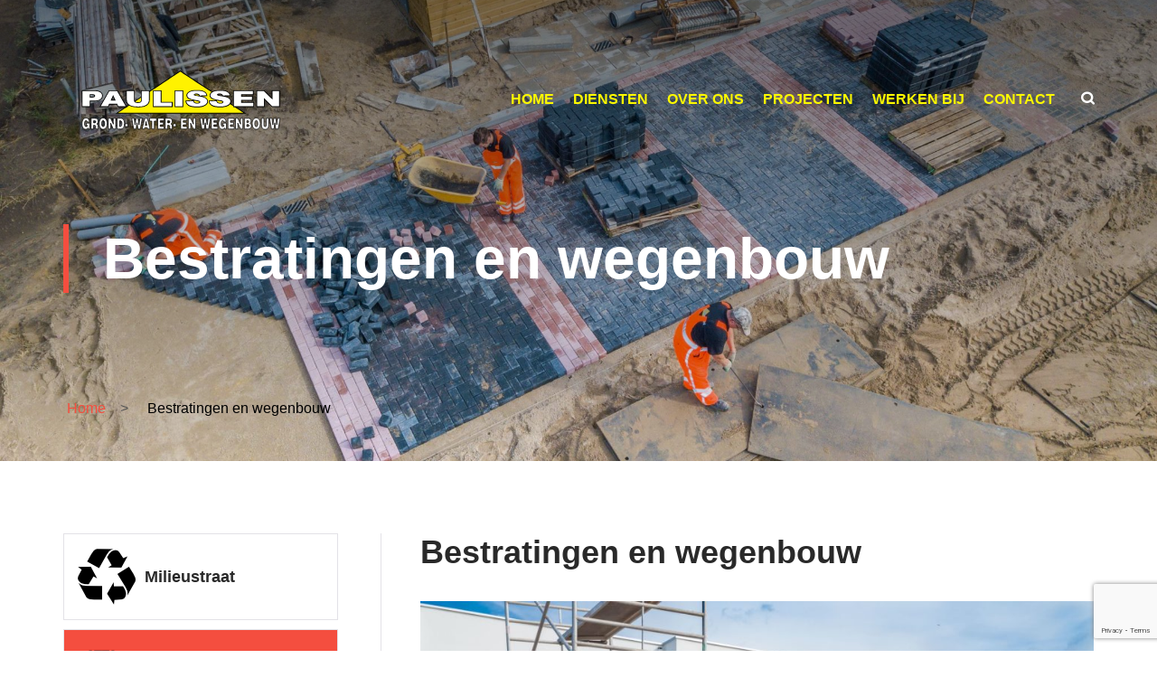

--- FILE ---
content_type: text/html; charset=UTF-8
request_url: https://paulissen-gww.nl/cv/bestratingen-en-wegenbouw/
body_size: 12509
content:
<!DOCTYPE html>
<html lang="en-US">
<head>
<meta charset="UTF-8">
<link rel="profile" href="http://gmpg.org/xfn/11">
<link rel="pingback" href="https://paulissen-gww.nl/xmlrpc.php">

<meta name="viewport" content="width=device-width, initial-scale=1, maximum-scale=1, user-scalable=no" />
<meta name='robots' content='index, follow, max-image-preview:large, max-snippet:-1, max-video-preview:-1' />

	<!-- This site is optimized with the Yoast SEO plugin v19.11 - https://yoast.com/wordpress/plugins/seo/ -->
	<title>Bestratingen en wegenbouw - Paulissen</title>
	<link rel="canonical" href="https://paulissen-gww.nl/cv/bestratingen-en-wegenbouw/" />
	<meta property="og:locale" content="en_US" />
	<meta property="og:type" content="article" />
	<meta property="og:title" content="Bestratingen en wegenbouw - Paulissen" />
	<meta property="og:description" content="Wegverhardingen en bestratingen zijn vaak beeldbepalend voor civieltechnische of bouwkundige projecten. Wij verzorgen graag de finishing touch van uw project met een scherp oog voor functie én uitstraling. We bieden uitgebreide mogelijkheden op het gebied van machinaal bestraten, sierstraatwerk, herinrichtingen en woonrijp maken. Naast perfect straatwerk denken wij graag met u mee over zaken als &hellip;" />
	<meta property="og:url" content="https://paulissen-gww.nl/cv/bestratingen-en-wegenbouw/" />
	<meta property="og:site_name" content="Paulissen" />
	<meta property="article:modified_time" content="2018-09-25T18:30:43+00:00" />
	<meta property="og:image" content="https://paulissen-gww.nl/wp-content/uploads/2018/09/Diensten-Bestratingen-en-wegenbouw-second-photo.jpg" />
	<meta property="og:image:width" content="2048" />
	<meta property="og:image:height" content="1366" />
	<meta property="og:image:type" content="image/jpeg" />
	<meta name="twitter:card" content="summary_large_image" />
	<script type="application/ld+json" class="yoast-schema-graph">{"@context":"https://schema.org","@graph":[{"@type":"WebPage","@id":"https://paulissen-gww.nl/cv/bestratingen-en-wegenbouw/","url":"https://paulissen-gww.nl/cv/bestratingen-en-wegenbouw/","name":"Bestratingen en wegenbouw - Paulissen","isPartOf":{"@id":"https://paulissen-gww.nl/#website"},"primaryImageOfPage":{"@id":"https://paulissen-gww.nl/cv/bestratingen-en-wegenbouw/#primaryimage"},"image":{"@id":"https://paulissen-gww.nl/cv/bestratingen-en-wegenbouw/#primaryimage"},"thumbnailUrl":"https://paulissen-gww.nl/wp-content/uploads/2018/09/Diensten-Bestratingen-en-wegenbouw-second-photo.jpg","datePublished":"2018-07-30T12:35:18+00:00","dateModified":"2018-09-25T18:30:43+00:00","breadcrumb":{"@id":"https://paulissen-gww.nl/cv/bestratingen-en-wegenbouw/#breadcrumb"},"inLanguage":"en-US","potentialAction":[{"@type":"ReadAction","target":["https://paulissen-gww.nl/cv/bestratingen-en-wegenbouw/"]}]},{"@type":"ImageObject","inLanguage":"en-US","@id":"https://paulissen-gww.nl/cv/bestratingen-en-wegenbouw/#primaryimage","url":"https://paulissen-gww.nl/wp-content/uploads/2018/09/Diensten-Bestratingen-en-wegenbouw-second-photo.jpg","contentUrl":"https://paulissen-gww.nl/wp-content/uploads/2018/09/Diensten-Bestratingen-en-wegenbouw-second-photo.jpg","width":2048,"height":1366},{"@type":"BreadcrumbList","@id":"https://paulissen-gww.nl/cv/bestratingen-en-wegenbouw/#breadcrumb","itemListElement":[{"@type":"ListItem","position":1,"name":"Home","item":"https://paulissen-gww.nl/"},{"@type":"ListItem","position":2,"name":"Services","item":"https://paulissen-gww.nl/cv/"},{"@type":"ListItem","position":3,"name":"Bestratingen en wegenbouw"}]},{"@type":"WebSite","@id":"https://paulissen-gww.nl/#website","url":"https://paulissen-gww.nl/","name":"Paulissen","description":"","publisher":{"@id":"https://paulissen-gww.nl/#organization"},"potentialAction":[{"@type":"SearchAction","target":{"@type":"EntryPoint","urlTemplate":"https://paulissen-gww.nl/?s={search_term_string}"},"query-input":"required name=search_term_string"}],"inLanguage":"en-US"},{"@type":"Organization","@id":"https://paulissen-gww.nl/#organization","name":"Paulissen","url":"https://paulissen-gww.nl/","logo":{"@type":"ImageObject","inLanguage":"en-US","@id":"https://paulissen-gww.nl/#/schema/logo/image/","url":"https://paulissen-gww.nl/wp-content/uploads/2018/10/file.svg","contentUrl":"https://paulissen-gww.nl/wp-content/uploads/2018/10/file.svg","width":1,"height":1,"caption":"Paulissen"},"image":{"@id":"https://paulissen-gww.nl/#/schema/logo/image/"}}]}</script>
	<!-- / Yoast SEO plugin. -->


<link rel='dns-prefetch' href='//www.google.com' />
<link rel='dns-prefetch' href='//fonts.googleapis.com' />
<link rel="alternate" type="application/rss+xml" title="Paulissen &raquo; Feed" href="https://paulissen-gww.nl/feed/" />
<link rel="alternate" type="application/rss+xml" title="Paulissen &raquo; Comments Feed" href="https://paulissen-gww.nl/comments/feed/" />
<style id='global-styles-inline-css' type='text/css'>
body{--wp--preset--color--black: #000000;--wp--preset--color--cyan-bluish-gray: #abb8c3;--wp--preset--color--white: #ffffff;--wp--preset--color--pale-pink: #f78da7;--wp--preset--color--vivid-red: #cf2e2e;--wp--preset--color--luminous-vivid-orange: #ff6900;--wp--preset--color--luminous-vivid-amber: #fcb900;--wp--preset--color--light-green-cyan: #7bdcb5;--wp--preset--color--vivid-green-cyan: #00d084;--wp--preset--color--pale-cyan-blue: #8ed1fc;--wp--preset--color--vivid-cyan-blue: #0693e3;--wp--preset--color--vivid-purple: #9b51e0;--wp--preset--gradient--vivid-cyan-blue-to-vivid-purple: linear-gradient(135deg,rgba(6,147,227,1) 0%,rgb(155,81,224) 100%);--wp--preset--gradient--light-green-cyan-to-vivid-green-cyan: linear-gradient(135deg,rgb(122,220,180) 0%,rgb(0,208,130) 100%);--wp--preset--gradient--luminous-vivid-amber-to-luminous-vivid-orange: linear-gradient(135deg,rgba(252,185,0,1) 0%,rgba(255,105,0,1) 100%);--wp--preset--gradient--luminous-vivid-orange-to-vivid-red: linear-gradient(135deg,rgba(255,105,0,1) 0%,rgb(207,46,46) 100%);--wp--preset--gradient--very-light-gray-to-cyan-bluish-gray: linear-gradient(135deg,rgb(238,238,238) 0%,rgb(169,184,195) 100%);--wp--preset--gradient--cool-to-warm-spectrum: linear-gradient(135deg,rgb(74,234,220) 0%,rgb(151,120,209) 20%,rgb(207,42,186) 40%,rgb(238,44,130) 60%,rgb(251,105,98) 80%,rgb(254,248,76) 100%);--wp--preset--gradient--blush-light-purple: linear-gradient(135deg,rgb(255,206,236) 0%,rgb(152,150,240) 100%);--wp--preset--gradient--blush-bordeaux: linear-gradient(135deg,rgb(254,205,165) 0%,rgb(254,45,45) 50%,rgb(107,0,62) 100%);--wp--preset--gradient--luminous-dusk: linear-gradient(135deg,rgb(255,203,112) 0%,rgb(199,81,192) 50%,rgb(65,88,208) 100%);--wp--preset--gradient--pale-ocean: linear-gradient(135deg,rgb(255,245,203) 0%,rgb(182,227,212) 50%,rgb(51,167,181) 100%);--wp--preset--gradient--electric-grass: linear-gradient(135deg,rgb(202,248,128) 0%,rgb(113,206,126) 100%);--wp--preset--gradient--midnight: linear-gradient(135deg,rgb(2,3,129) 0%,rgb(40,116,252) 100%);--wp--preset--duotone--dark-grayscale: url('#wp-duotone-dark-grayscale');--wp--preset--duotone--grayscale: url('#wp-duotone-grayscale');--wp--preset--duotone--purple-yellow: url('#wp-duotone-purple-yellow');--wp--preset--duotone--blue-red: url('#wp-duotone-blue-red');--wp--preset--duotone--midnight: url('#wp-duotone-midnight');--wp--preset--duotone--magenta-yellow: url('#wp-duotone-magenta-yellow');--wp--preset--duotone--purple-green: url('#wp-duotone-purple-green');--wp--preset--duotone--blue-orange: url('#wp-duotone-blue-orange');--wp--preset--font-size--small: 13px;--wp--preset--font-size--medium: 20px;--wp--preset--font-size--large: 36px;--wp--preset--font-size--x-large: 42px;--wp--preset--spacing--20: 0.44rem;--wp--preset--spacing--30: 0.67rem;--wp--preset--spacing--40: 1rem;--wp--preset--spacing--50: 1.5rem;--wp--preset--spacing--60: 2.25rem;--wp--preset--spacing--70: 3.38rem;--wp--preset--spacing--80: 5.06rem;}:where(.is-layout-flex){gap: 0.5em;}body .is-layout-flow > .alignleft{float: left;margin-inline-start: 0;margin-inline-end: 2em;}body .is-layout-flow > .alignright{float: right;margin-inline-start: 2em;margin-inline-end: 0;}body .is-layout-flow > .aligncenter{margin-left: auto !important;margin-right: auto !important;}body .is-layout-constrained > .alignleft{float: left;margin-inline-start: 0;margin-inline-end: 2em;}body .is-layout-constrained > .alignright{float: right;margin-inline-start: 2em;margin-inline-end: 0;}body .is-layout-constrained > .aligncenter{margin-left: auto !important;margin-right: auto !important;}body .is-layout-constrained > :where(:not(.alignleft):not(.alignright):not(.alignfull)){max-width: var(--wp--style--global--content-size);margin-left: auto !important;margin-right: auto !important;}body .is-layout-constrained > .alignwide{max-width: var(--wp--style--global--wide-size);}body .is-layout-flex{display: flex;}body .is-layout-flex{flex-wrap: wrap;align-items: center;}body .is-layout-flex > *{margin: 0;}:where(.wp-block-columns.is-layout-flex){gap: 2em;}.has-black-color{color: var(--wp--preset--color--black) !important;}.has-cyan-bluish-gray-color{color: var(--wp--preset--color--cyan-bluish-gray) !important;}.has-white-color{color: var(--wp--preset--color--white) !important;}.has-pale-pink-color{color: var(--wp--preset--color--pale-pink) !important;}.has-vivid-red-color{color: var(--wp--preset--color--vivid-red) !important;}.has-luminous-vivid-orange-color{color: var(--wp--preset--color--luminous-vivid-orange) !important;}.has-luminous-vivid-amber-color{color: var(--wp--preset--color--luminous-vivid-amber) !important;}.has-light-green-cyan-color{color: var(--wp--preset--color--light-green-cyan) !important;}.has-vivid-green-cyan-color{color: var(--wp--preset--color--vivid-green-cyan) !important;}.has-pale-cyan-blue-color{color: var(--wp--preset--color--pale-cyan-blue) !important;}.has-vivid-cyan-blue-color{color: var(--wp--preset--color--vivid-cyan-blue) !important;}.has-vivid-purple-color{color: var(--wp--preset--color--vivid-purple) !important;}.has-black-background-color{background-color: var(--wp--preset--color--black) !important;}.has-cyan-bluish-gray-background-color{background-color: var(--wp--preset--color--cyan-bluish-gray) !important;}.has-white-background-color{background-color: var(--wp--preset--color--white) !important;}.has-pale-pink-background-color{background-color: var(--wp--preset--color--pale-pink) !important;}.has-vivid-red-background-color{background-color: var(--wp--preset--color--vivid-red) !important;}.has-luminous-vivid-orange-background-color{background-color: var(--wp--preset--color--luminous-vivid-orange) !important;}.has-luminous-vivid-amber-background-color{background-color: var(--wp--preset--color--luminous-vivid-amber) !important;}.has-light-green-cyan-background-color{background-color: var(--wp--preset--color--light-green-cyan) !important;}.has-vivid-green-cyan-background-color{background-color: var(--wp--preset--color--vivid-green-cyan) !important;}.has-pale-cyan-blue-background-color{background-color: var(--wp--preset--color--pale-cyan-blue) !important;}.has-vivid-cyan-blue-background-color{background-color: var(--wp--preset--color--vivid-cyan-blue) !important;}.has-vivid-purple-background-color{background-color: var(--wp--preset--color--vivid-purple) !important;}.has-black-border-color{border-color: var(--wp--preset--color--black) !important;}.has-cyan-bluish-gray-border-color{border-color: var(--wp--preset--color--cyan-bluish-gray) !important;}.has-white-border-color{border-color: var(--wp--preset--color--white) !important;}.has-pale-pink-border-color{border-color: var(--wp--preset--color--pale-pink) !important;}.has-vivid-red-border-color{border-color: var(--wp--preset--color--vivid-red) !important;}.has-luminous-vivid-orange-border-color{border-color: var(--wp--preset--color--luminous-vivid-orange) !important;}.has-luminous-vivid-amber-border-color{border-color: var(--wp--preset--color--luminous-vivid-amber) !important;}.has-light-green-cyan-border-color{border-color: var(--wp--preset--color--light-green-cyan) !important;}.has-vivid-green-cyan-border-color{border-color: var(--wp--preset--color--vivid-green-cyan) !important;}.has-pale-cyan-blue-border-color{border-color: var(--wp--preset--color--pale-cyan-blue) !important;}.has-vivid-cyan-blue-border-color{border-color: var(--wp--preset--color--vivid-cyan-blue) !important;}.has-vivid-purple-border-color{border-color: var(--wp--preset--color--vivid-purple) !important;}.has-vivid-cyan-blue-to-vivid-purple-gradient-background{background: var(--wp--preset--gradient--vivid-cyan-blue-to-vivid-purple) !important;}.has-light-green-cyan-to-vivid-green-cyan-gradient-background{background: var(--wp--preset--gradient--light-green-cyan-to-vivid-green-cyan) !important;}.has-luminous-vivid-amber-to-luminous-vivid-orange-gradient-background{background: var(--wp--preset--gradient--luminous-vivid-amber-to-luminous-vivid-orange) !important;}.has-luminous-vivid-orange-to-vivid-red-gradient-background{background: var(--wp--preset--gradient--luminous-vivid-orange-to-vivid-red) !important;}.has-very-light-gray-to-cyan-bluish-gray-gradient-background{background: var(--wp--preset--gradient--very-light-gray-to-cyan-bluish-gray) !important;}.has-cool-to-warm-spectrum-gradient-background{background: var(--wp--preset--gradient--cool-to-warm-spectrum) !important;}.has-blush-light-purple-gradient-background{background: var(--wp--preset--gradient--blush-light-purple) !important;}.has-blush-bordeaux-gradient-background{background: var(--wp--preset--gradient--blush-bordeaux) !important;}.has-luminous-dusk-gradient-background{background: var(--wp--preset--gradient--luminous-dusk) !important;}.has-pale-ocean-gradient-background{background: var(--wp--preset--gradient--pale-ocean) !important;}.has-electric-grass-gradient-background{background: var(--wp--preset--gradient--electric-grass) !important;}.has-midnight-gradient-background{background: var(--wp--preset--gradient--midnight) !important;}.has-small-font-size{font-size: var(--wp--preset--font-size--small) !important;}.has-medium-font-size{font-size: var(--wp--preset--font-size--medium) !important;}.has-large-font-size{font-size: var(--wp--preset--font-size--large) !important;}.has-x-large-font-size{font-size: var(--wp--preset--font-size--x-large) !important;}
.wp-block-navigation a:where(:not(.wp-element-button)){color: inherit;}
:where(.wp-block-columns.is-layout-flex){gap: 2em;}
.wp-block-pullquote{font-size: 1.5em;line-height: 1.6;}
</style>
<link rel='stylesheet' id='cherry-services-theme-css' href='https://paulissen-gww.nl/wp-content/plugins/cherry-services-list/public/assets/css/cherry-services-theme.css' type='text/css' media='all' />
<style id='rocket-lazyload-inline-css' type='text/css'>
.rll-youtube-player{position:relative;padding-bottom:56.23%;height:0;overflow:hidden;max-width:100%;}.rll-youtube-player iframe{position:absolute;top:0;left:0;width:100%;height:100%;z-index:100;background:0 0}.rll-youtube-player img{bottom:0;display:block;left:0;margin:auto;max-width:100%;width:100%;position:absolute;right:0;top:0;border:none;height:auto;cursor:pointer;-webkit-transition:.4s all;-moz-transition:.4s all;transition:.4s all}.rll-youtube-player img:hover{-webkit-filter:brightness(75%)}.rll-youtube-player .play{height:72px;width:72px;left:50%;top:50%;margin-left:-36px;margin-top:-36px;position:absolute;background:url(https://paulissen-gww.nl/wp-content/plugins/rocket-lazy-load/assets/img/youtube.png) no-repeat;cursor:pointer}
</style>
<link rel='stylesheet' id='wpo_min-header-0-css' href='https://paulissen-gww.nl/wp-content/cache/wpo-minify/1761322927/assets/wpo-minify-header-e4b59247.min.css' type='text/css' media='all' />
<script type='text/javascript' src='https://paulissen-gww.nl/wp-content/cache/wpo-minify/1761322927/assets/wpo-minify-header-78fa0f92.min.js' id='wpo_min-header-0-js'></script>
<link rel="https://api.w.org/" href="https://paulissen-gww.nl/wp-json/" /><link rel="EditURI" type="application/rsd+xml" title="RSD" href="https://paulissen-gww.nl/xmlrpc.php?rsd" />
<link rel="wlwmanifest" type="application/wlwmanifest+xml" href="https://paulissen-gww.nl/wp-includes/wlwmanifest.xml" />
<meta name="generator" content="WordPress 6.1.9" />
<link rel='shortlink' href='https://paulissen-gww.nl/?p=1365' />
<link rel="alternate" type="application/json+oembed" href="https://paulissen-gww.nl/wp-json/oembed/1.0/embed?url=https%3A%2F%2Fpaulissen-gww.nl%2Fcv%2Fbestratingen-en-wegenbouw%2F" />
<link rel="alternate" type="text/xml+oembed" href="https://paulissen-gww.nl/wp-json/oembed/1.0/embed?url=https%3A%2F%2Fpaulissen-gww.nl%2Fcv%2Fbestratingen-en-wegenbouw%2F&#038;format=xml" />

		<!-- GA Google Analytics @ https://m0n.co/ga -->
		<script async src="https://www.googletagmanager.com/gtag/js?id=UA-129122948-1"></script>
		<script>
			window.dataLayer = window.dataLayer || [];
			function gtag(){dataLayer.push(arguments);}
			gtag('js', new Date());
			gtag('config', 'UA-129122948-1');
		</script>

	<link rel="icon" href="https://paulissen-gww.nl/wp-content/uploads/2018/10/cropped-Paulissen_triangle_2-32x32.png" sizes="32x32" />
<link rel="icon" href="https://paulissen-gww.nl/wp-content/uploads/2018/10/cropped-Paulissen_triangle_2-192x192.png" sizes="192x192" />
<link rel="apple-touch-icon" href="https://paulissen-gww.nl/wp-content/uploads/2018/10/cropped-Paulissen_triangle_2-180x180.png" />
<meta name="msapplication-TileImage" content="https://paulissen-gww.nl/wp-content/uploads/2018/10/cropped-Paulissen_triangle_2-270x270.png" />
		<style type="text/css" id="wp-custom-css">
			.cherry-projects-single .cherry-projects-single__container .project__left-col {
	display: none;
}

.cherry-projects-single .cherry-projects-single-meta {
	display: none;
}		</style>
		<noscript><style id="rocket-lazyload-nojs-css">.rll-youtube-player, [data-lazy-src]{display:none !important;}</style></noscript></head>

<body class="cherry-services-template-default single single-cherry-services postid-1365 header-layout-fullwidth content-layout-boxed footer-layout-fullwidth blog-default position-one-left-sidebar sidebar-1-3 header-style-1 footer-style-1 ">
<div class="page-preloader-cover">
				<div class="loader-wrapper">
					<div class="ball-clip-rotate-multiple">
                        <div></div>
                        <div></div>
					</div>
				</div>
			</div><div id="page" class="site">
	<a class="skip-link screen-reader-text" href="#content">Skip to content</a>
	<header id="masthead" class="site-header style-1 transparent" role="banner">
				<div class="mobile-panel invert">
	<div class="mobile-panel__inner">
		<button class="main-menu-toggle menu-toggle" aria-controls="main-menu" aria-expanded="false"><span class="menu-toggle-box"><span class="menu-toggle-inner"></span></span></button>		<div class="header-components">
			<div class="search-form__toggle"></div>		</div>
	</div>
	<div class="header-search"><div id="cherry-search-wrapper-1" class="cherry-search-wrapper" data-args='{"change_standard_search":"true","search_button_icon":"","search_button_text":"Zoeken","search_placeholder_text":"Voer trefwoord","search_source":["any"],"exclude_source_category":"projects","exclude_source_tags":"","exclude_source_post_format":"","limit_query":"5","results_order_by":"date","results_order":"asc","title_visible":"true","limit_content_word":"10","author_visible":"false","author_prefix":"by","thumbnail_visible":"false","enable_scroll":"true","result_area_height":"500","more_button":"View more","negative_search":"Sorry, but nothing matched your search terms.","server_error":"Sorry, but we cannot handle your search query now. Please, try again later!","id":1}'><div class="cherry-search ">
	<form role="search" method="get" class="search-form cherry-search__form " action="https://paulissen-gww.nl">
		<label class="cherry-search__label">
			<span class="screen-reader-text">Search for:</span>
<input type="search"  class="search-field cherry-search__field search-form__field" placeholder="Voer trefwoord&hellip;" value="" name="s" autocomplete="off"/>
<input type="hidden" value='{"search_source":["any"],"results_order":"asc","results_order_by":"date","exclude_source_category":"projects"}' name="settings" />

		</label>
		<button type="submit" class="search-submit cherry-search__submit btn btn-primary">
	
	<span class="cherry-search__submite_text">Zoeken</span>
</button>


	</form>
	<div class="cherry-search__results-list">
	<ul></ul>
	<div class="cherry-search__spinner_holder"><div class="cherry-search__spinner"><div class="rect1"></div><div class="rect2"></div><div class="rect3"></div><div class="rect4"></div><div class="rect5"></div></div></div>
	<span class="cherry-search__message"></span>
</div>

</div>
</div><span class="search-form__close"></span></div></div>
		
		<div class="header-container transparent invert">
			<div class="header-container_wrap container">

	
	<div class="header-container__flex-wrap">
		<div class="header-container__flex">
			<div class="site-branding" style="
					margin-bottom: 0px;
					margin-top: 0px;">
				<div class="site-logo site-logo--image"><a class="site-logo__link" href="https://paulissen-gww.nl/" rel="home"><img src="data:image/svg+xml,%3Csvg%20xmlns='http://www.w3.org/2000/svg'%20viewBox='0%200%200%200'%3E%3C/svg%3E" alt="Paulissen" class="site-link__img" data-lazy-src="https://paulissen-gww.nl/wp-content/uploads/2018/10/file-e1538550696572.png" ><noscript><img src="https://paulissen-gww.nl/wp-content/uploads/2018/10/file-e1538550696572.png" alt="Paulissen" class="site-link__img" ></noscript> <img src="data:image/svg+xml,%3Csvg%20xmlns='http://www.w3.org/2000/svg'%20viewBox='0%200%20260%20112'%3E%3C/svg%3E" class="site-link__img site-link__img2" width="260" height="112" data-lazy-src="https://paulissen-gww.nl/wp-content/uploads/2018/10/file-1.svg"><noscript><img src="https://paulissen-gww.nl/wp-content/uploads/2018/10/file-1.svg" class="site-link__img site-link__img2" width="260" height="112"></noscript></a></div>							</div>

			<div class="header-nav-wrapper">
				<nav id="site-navigation" class="main-navigation main-menu-style-1" role="navigation"><ul id="main-menu" class="menu"><li id="menu-item-5146" class="menu-item menu-item-type-custom menu-item-object-custom menu-item-home menu-item-5146"><a href="https://paulissen-gww.nl">HOME</a></li>
<li id="menu-item-6758" class="menu-item menu-item-type-post_type menu-item-object-page current-menu-ancestor current-menu-parent current_page_parent current_page_ancestor menu-item-has-children menu-item-6758"><a href="https://paulissen-gww.nl/diensten/">DIENSTEN</a>
<ul class="sub-menu">
	<li id="menu-item-7304" class="menu-item menu-item-type-custom menu-item-object-custom menu-item-7304"><a href="/cv/milieustraat/">Milieustraat</a></li>
	<li id="menu-item-6795" class="menu-item menu-item-type-custom menu-item-object-custom current-menu-item menu-item-6795"><a href="https://paulissen-gww.nl/cv/bestratingen-en-wegenbouw/" aria-current="page">Bestratingen en wegenbouw</a></li>
	<li id="menu-item-6869" class="menu-item menu-item-type-custom menu-item-object-custom menu-item-6869"><a href="https://paulissen-gww.nl/cv/rioleringen/">Rioleringen</a></li>
	<li id="menu-item-6870" class="menu-item menu-item-type-custom menu-item-object-custom menu-item-6870"><a href="https://paulissen-gww.nl/cv/sloopwerken/">Sloopwerken</a></li>
	<li id="menu-item-6871" class="menu-item menu-item-type-custom menu-item-object-custom menu-item-6871"><a href="https://paulissen-gww.nl/cv/recycling-puin-en-bouwafval/">Recycling puin- en bouwafval</a></li>
	<li id="menu-item-6872" class="menu-item menu-item-type-custom menu-item-object-custom menu-item-6872"><a href="https://paulissen-gww.nl/cv/grondbank/">Grondbank</a></li>
	<li id="menu-item-6873" class="menu-item menu-item-type-custom menu-item-object-custom menu-item-6873"><a href="https://paulissen-gww.nl/cv/internationale-containerservice/">Internationale containerservice</a></li>
	<li id="menu-item-6874" class="menu-item menu-item-type-custom menu-item-object-custom menu-item-6874"><a href="https://paulissen-gww.nl/cv/verkoop-wegenbouwmaterialen/">Verkoop wegenbouwmaterialen</a></li>
	<li id="menu-item-6875" class="menu-item menu-item-type-custom menu-item-object-custom menu-item-6875"><a href="https://paulissen-gww.nl/cv/verhuur-grondverzetmachines/">Verhuur grondverzetmachines</a></li>
</ul>
</li>
<li id="menu-item-6759" class="menu-item menu-item-type-post_type menu-item-object-page menu-item-6759"><a href="https://paulissen-gww.nl/over-ons/">OVER ONS</a></li>
<li id="menu-item-6565" class="menu-item menu-item-type-post_type menu-item-object-page menu-item-has-children menu-item-6565"><a href="https://paulissen-gww.nl/projecten/">PROJECTEN</a>
<ul class="sub-menu">
	<li id="menu-item-6971" class="menu-item menu-item-type-post_type menu-item-object-projects menu-item-6971"><a href="https://paulissen-gww.nl/projects-archive/riolering-goirle/">Riolering Goirle</a></li>
	<li id="menu-item-6973" class="menu-item menu-item-type-post_type menu-item-object-projects menu-item-6973"><a href="https://paulissen-gww.nl/projects-archive/bestratingen-goirle/">Bestrating Goirle</a></li>
	<li id="menu-item-6974" class="menu-item menu-item-type-post_type menu-item-object-projects menu-item-6974"><a href="https://paulissen-gww.nl/projects-archive/slopen-goirle/">Slopen zorgcomplex</a></li>
</ul>
</li>
<li id="menu-item-6757" class="menu-item menu-item-type-post_type menu-item-object-page menu-item-6757"><a href="https://paulissen-gww.nl/werken-bij/">WERKEN BIJ</a></li>
<li id="menu-item-6566" class="menu-item menu-item-type-post_type menu-item-object-page menu-item-6566"><a href="https://paulissen-gww.nl/contact/">CONTACT</a></li>
</ul></nav><!-- #site-navigation -->
									<div class="header-components"><div class="search-form__toggle"></div></div>
				
			</div>
		</div>

		<div class="header-search"><div id="cherry-search-wrapper-2" class="cherry-search-wrapper" data-args='{"change_standard_search":"true","search_button_icon":"","search_button_text":"Zoeken","search_placeholder_text":"Voer trefwoord","search_source":["any"],"exclude_source_category":"projects","exclude_source_tags":"","exclude_source_post_format":"","limit_query":"5","results_order_by":"date","results_order":"asc","title_visible":"true","limit_content_word":"10","author_visible":"false","author_prefix":"by","thumbnail_visible":"false","enable_scroll":"true","result_area_height":"500","more_button":"View more","negative_search":"Sorry, but nothing matched your search terms.","server_error":"Sorry, but we cannot handle your search query now. Please, try again later!","id":2}'><div class="cherry-search ">
	<form role="search" method="get" class="search-form cherry-search__form " action="https://paulissen-gww.nl">
		<label class="cherry-search__label">
			<span class="screen-reader-text">Search for:</span>
<input type="search"  class="search-field cherry-search__field search-form__field" placeholder="Voer trefwoord&hellip;" value="" name="s" autocomplete="off"/>
<input type="hidden" value='{"search_source":["any"],"results_order":"asc","results_order_by":"date","exclude_source_category":"projects"}' name="settings" />

		</label>
		<button type="submit" class="search-submit cherry-search__submit btn btn-primary">
	
	<span class="cherry-search__submite_text">Zoeken</span>
</button>


	</form>
	<div class="cherry-search__results-list">
	<ul></ul>
	<div class="cherry-search__spinner_holder"><div class="cherry-search__spinner"><div class="rect1"></div><div class="rect2"></div><div class="rect3"></div><div class="rect4"></div><div class="rect5"></div></div></div>
	<span class="cherry-search__message"></span>
</div>

</div>
</div><span class="search-form__close"></span></div>	</div>
</div>
		</div><!-- .header-container -->
	</header><!-- #masthead -->

	<div id="content" class="site-content">

	<style>.breadcrumbs__background { background-image: url(https://paulissen-gww.nl/wp-content/uploads/2018/09/Diensten-Bestratingen-en-wegenbouw-header-photo.jpg); }</style>
		<div class="breadcrumbs"><div class="breadcrumbs__background _unfixed"></div><div class="container"><div class="row"><div class="breadcrumbs__title"><h5 class="page-title">Bestratingen en wegenbouw</h5></div><div class="breadcrumbs__items">
		<div class="breadcrumbs__content">
			<div class="breadcrumbs__browse">You Are Here:</div> 
		<div class="breadcrumbs__wrap"><div class="breadcrumbs__item"><a href="https://paulissen-gww.nl/" class="breadcrumbs__item-link is-home" rel="home" title="Home">Home</a></div>
			 <div class="breadcrumbs__item"><div class="breadcrumbs__item-sep">&#47;</div></div> <div class="breadcrumbs__item"><span class="breadcrumbs__item-target">Bestratingen en wegenbouw</span></div>
		</div>
		</div></div></div></div>
		</div>
    <div class="site-content_wrap-outer">

        
        <div class="site-content_wrap container">

            
            <div class="row">

                <div id="primary" class="col-xs-12 col-md-8 col-md-push-4">

                    
                    <main id="main" class="site-main" role="main">

                        
		
			<article class="post-1365 cherry-services type-cherry-services status-publish has-post-thumbnail hentry cherry-services_category-categories-1 has-thumb">
			<div class="cherry-services services-wrap template-single" data-atts='{"limit":3,"orderby":"date","order":"DESC","category":"","id":1365,"more":false,"more_text":"More","more_url":"#","ajax_more":true,"show_title":true,"show_media":true,"show_content":true,"show_item_more":true,"item_more_text":"","show_filters":false,"use_space":true,"use_rows_space":true,"size":"large","echo":true,"title":"","excerpt_length":-1,"wrap_class":"services-wrap","col_xs":false,"col_sm":false,"col_md":false,"col_xl":false,"before_title":"<h2>","after_title":"<\/h2>","pager":false,"paged":1,"template":"single.tmpl","item_class":"services-single-item","container":false,"custom_class":"services-page-single"}'  data-pages="0" data-page="1" data-cat=""><div id="services-1365" class="services-single-item item-1 clearfix odd"><div class="service-header">
	<div class="service-header__content">
		<div class="title_wrap"><div class="container"><h3 class="title-decoration__bottom title-decoration__big">Bestratingen en wegenbouw</h3></div></div>
	</div>

	<div class="image_wrap"><div class="container"><div class="services-macros"><img width="885" height="590" src="data:image/svg+xml,%3Csvg%20xmlns='http://www.w3.org/2000/svg'%20viewBox='0%200%20885%20590'%3E%3C/svg%3E" class="avatar wp-post-image" alt="Bestratingen en wegenbouw" decoding="async" data-lazy-srcset="https://paulissen-gww.nl/wp-content/uploads/2018/09/Diensten-Bestratingen-en-wegenbouw-second-photo-1024x683.jpg 1024w, https://paulissen-gww.nl/wp-content/uploads/2018/09/Diensten-Bestratingen-en-wegenbouw-second-photo-300x200.jpg 300w, https://paulissen-gww.nl/wp-content/uploads/2018/09/Diensten-Bestratingen-en-wegenbouw-second-photo-768x512.jpg 768w, https://paulissen-gww.nl/wp-content/uploads/2018/09/Diensten-Bestratingen-en-wegenbouw-second-photo-1000x667.jpg 1000w, https://paulissen-gww.nl/wp-content/uploads/2018/09/Diensten-Bestratingen-en-wegenbouw-second-photo-600x400.jpg 600w, https://paulissen-gww.nl/wp-content/uploads/2018/09/Diensten-Bestratingen-en-wegenbouw-second-photo-400x267.jpg 400w, https://paulissen-gww.nl/wp-content/uploads/2018/09/Diensten-Bestratingen-en-wegenbouw-second-photo-900x600.jpg 900w, https://paulissen-gww.nl/wp-content/uploads/2018/09/Diensten-Bestratingen-en-wegenbouw-second-photo-450x300.jpg 450w, https://paulissen-gww.nl/wp-content/uploads/2018/09/Diensten-Bestratingen-en-wegenbouw-second-photo-1012x675.jpg 1012w, https://paulissen-gww.nl/wp-content/uploads/2018/09/Diensten-Bestratingen-en-wegenbouw-second-photo-1619x1080.jpg 1619w, https://paulissen-gww.nl/wp-content/uploads/2018/09/Diensten-Bestratingen-en-wegenbouw-second-photo.jpg 2048w" data-lazy-sizes="(max-width: 885px) 100vw, 885px" data-lazy-src="https://paulissen-gww.nl/wp-content/uploads/2018/09/Diensten-Bestratingen-en-wegenbouw-second-photo-1024x683.jpg" /><noscript><img width="885" height="590" src="https://paulissen-gww.nl/wp-content/uploads/2018/09/Diensten-Bestratingen-en-wegenbouw-second-photo-1024x683.jpg" class="avatar wp-post-image" alt="Bestratingen en wegenbouw" decoding="async" srcset="https://paulissen-gww.nl/wp-content/uploads/2018/09/Diensten-Bestratingen-en-wegenbouw-second-photo-1024x683.jpg 1024w, https://paulissen-gww.nl/wp-content/uploads/2018/09/Diensten-Bestratingen-en-wegenbouw-second-photo-300x200.jpg 300w, https://paulissen-gww.nl/wp-content/uploads/2018/09/Diensten-Bestratingen-en-wegenbouw-second-photo-768x512.jpg 768w, https://paulissen-gww.nl/wp-content/uploads/2018/09/Diensten-Bestratingen-en-wegenbouw-second-photo-1000x667.jpg 1000w, https://paulissen-gww.nl/wp-content/uploads/2018/09/Diensten-Bestratingen-en-wegenbouw-second-photo-600x400.jpg 600w, https://paulissen-gww.nl/wp-content/uploads/2018/09/Diensten-Bestratingen-en-wegenbouw-second-photo-400x267.jpg 400w, https://paulissen-gww.nl/wp-content/uploads/2018/09/Diensten-Bestratingen-en-wegenbouw-second-photo-900x600.jpg 900w, https://paulissen-gww.nl/wp-content/uploads/2018/09/Diensten-Bestratingen-en-wegenbouw-second-photo-450x300.jpg 450w, https://paulissen-gww.nl/wp-content/uploads/2018/09/Diensten-Bestratingen-en-wegenbouw-second-photo-1012x675.jpg 1012w, https://paulissen-gww.nl/wp-content/uploads/2018/09/Diensten-Bestratingen-en-wegenbouw-second-photo-1619x1080.jpg 1619w, https://paulissen-gww.nl/wp-content/uploads/2018/09/Diensten-Bestratingen-en-wegenbouw-second-photo.jpg 2048w" sizes="(max-width: 885px) 100vw, 885px" /></noscript></div></div></div>
</div>

<div class="service-content-wrap">
	<h4 class="services-content-title"></h4>
	<div class="content_wrap"><div class="container"><div class="service-content"><p><span id="more-1365"></span><!--noteaser--></p>
<div class="cell-sm-6 cell-xl-5">
<div class="blurb">
<p>Wegverhardingen en bestratingen zijn vaak beeldbepalend voor civieltechnische of bouwkundige projecten. Wij verzorgen graag de finishing touch van uw project met een scherp oog voor functie én uitstraling. We bieden uitgebreide mogelijkheden op het gebied van machinaal bestraten, sierstraatwerk, herinrichtingen en woonrijp maken. Naast perfect straatwerk denken wij graag met u mee over zaken als toekomstig onderhoud en verkeersveiligheid.</p>
<p><strong>Advies, ontwerp en uitvoering<br />
</strong>Naast advies en ontwerp verzorgen wij de volledige uitvoering. Steekwoorden hierbij zijn: weg- en terreinconstructies, onderlagen, funderingen, wegoppervlak, afwatering, rioleringen, parkeerterreinen, fiets- en wandelroutes, sierbestrating, bedrijfsvloerplaten, industrieterreinen, tuinverhardingen en opritten. Inclusief kleinschalig en groot onderhoud.</p>
<p><strong>Stichting Erkenning voor het Bestratingsbedrijf (SEB)<br />
</strong>Voor bestratingen is ons zusterbedrijf Stratenmakersbedrijf Biemans B.V. uit Gilze door de Stichting Erkenning voor het Bestratingsbedrijf (SEB) erkend en gecertificeerd.</p>
<p><img decoding="async" loading="lazy" class="size-medium wp-image-7209 aligncenter" src="data:image/svg+xml,%3Csvg%20xmlns='http://www.w3.org/2000/svg'%20viewBox='0%200%20300%20192'%3E%3C/svg%3E" alt="" width="300" height="192" data-lazy-srcset="https://paulissen-gww.nl/wp-content/uploads/2018/07/seb-logo-20180330135124_735x470-300x192.png 300w, https://paulissen-gww.nl/wp-content/uploads/2018/07/seb-logo-20180330135124_735x470-600x384.png 600w, https://paulissen-gww.nl/wp-content/uploads/2018/07/seb-logo-20180330135124_735x470-400x256.png 400w, https://paulissen-gww.nl/wp-content/uploads/2018/07/seb-logo-20180330135124_735x470-469x300.png 469w, https://paulissen-gww.nl/wp-content/uploads/2018/07/seb-logo-20180330135124_735x470.png 735w" data-lazy-sizes="(max-width: 300px) 100vw, 300px" data-lazy-src="https://paulissen-gww.nl/wp-content/uploads/2018/07/seb-logo-20180330135124_735x470-300x192.png" /><noscript><img decoding="async" loading="lazy" class="size-medium wp-image-7209 aligncenter" src="https://paulissen-gww.nl/wp-content/uploads/2018/07/seb-logo-20180330135124_735x470-300x192.png" alt="" width="300" height="192" srcset="https://paulissen-gww.nl/wp-content/uploads/2018/07/seb-logo-20180330135124_735x470-300x192.png 300w, https://paulissen-gww.nl/wp-content/uploads/2018/07/seb-logo-20180330135124_735x470-600x384.png 600w, https://paulissen-gww.nl/wp-content/uploads/2018/07/seb-logo-20180330135124_735x470-400x256.png 400w, https://paulissen-gww.nl/wp-content/uploads/2018/07/seb-logo-20180330135124_735x470-469x300.png 469w, https://paulissen-gww.nl/wp-content/uploads/2018/07/seb-logo-20180330135124_735x470.png 735w" sizes="(max-width: 300px) 100vw, 300px" /></noscript></p>
<p>&nbsp;</p>
</div>
</div>
</div></div></div>
	
</div>



</div><!--/.services-item--></div>			</article>

			
	
	
	
                    </main><!-- #main -->

                    
                </div><!-- #primary -->

                
<section id="single-service" class="col-xs-12 col-md-4 col-md-pull-8 single-service widget-area"><aside id="shortcode-widget-2" class="widget shortcode_widget">						<div class="textwidget"><div class="services-container"><div class="cherry-services services-wrap template-sidebar-media-icon" data-atts='{"limit":20,"orderby":"date","order":"DESC","category":"","id":"","more":false,"more_text":"More","more_url":"#","ajax_more":true,"show_title":true,"show_media":true,"show_content":false,"show_item_more":true,"item_more_text":"","show_filters":false,"use_space":true,"use_rows_space":true,"size":"thumbnail","echo":false,"title":"","excerpt_length":"0","wrap_class":"services-wrap","col_xs":1,"col_sm":1,"col_md":1,"col_xl":1,"before_title":"<h2>","after_title":"<\/h2>","pager":false,"paged":1,"template":"sidebar-media-icon.tmpl","item_class":" services-item","container":"<div class=\"services-listing cherry-services-row\">%s<\/div>"}'  data-pages="1" data-page="1" data-cat=""><div class="services-listing cherry-services-row"><div id="services-7302" class=" services-item item-1 clearfix odd col-xs-12 col-sm-12 col-md-12 col-xl-12"><div class="services-item-inner">
	<span class="service-icon"><img src="data:image/svg+xml,%3Csvg%20xmlns='http://www.w3.org/2000/svg'%20viewBox='0%200%200%200'%3E%3C/svg%3E" data-lazy-src="https://paulissen-gww.nl/wp-content/uploads/2018/08/triangular-arrows-sign-for-recycle.png"><noscript><img src="https://paulissen-gww.nl/wp-content/uploads/2018/08/triangular-arrows-sign-for-recycle.png"></noscript></span>

	<div class="services-item-overflow">
		<div class="title_wrap"><div class="container"><h5 class="services-macros"><a href="https://paulissen-gww.nl/cv/milieustraat/">Milieustraat</a></h5></div></div>
		
	</div>
</div>
</div><!--/.services-item--><div id="services-1365" class=" services-item item-2 clearfix even col-xs-12 col-sm-12 col-md-12 col-xl-12"><div class="services-item-inner">
	<span class="service-icon"><img src="data:image/svg+xml,%3Csvg%20xmlns='http://www.w3.org/2000/svg'%20viewBox='0%200%200%200'%3E%3C/svg%3E" data-lazy-src="https://paulissen-gww.nl/wp-content/uploads/2018/08/road-ahead-straight-perspective.png"><noscript><img src="https://paulissen-gww.nl/wp-content/uploads/2018/08/road-ahead-straight-perspective.png"></noscript></span>

	<div class="services-item-overflow">
		<div class="title_wrap"><div class="container"><h5 class="services-macros"><a href="https://paulissen-gww.nl/cv/bestratingen-en-wegenbouw/">Bestratingen en wegenbouw</a></h5></div></div>
		
	</div>
</div>
</div><!--/.services-item--><div id="services-1360" class=" services-item item-3 clearfix odd col-xs-12 col-sm-12 col-md-12 col-xl-12"><div class="services-item-inner">
	<span class="service-icon"><img src="data:image/svg+xml,%3Csvg%20xmlns='http://www.w3.org/2000/svg'%20viewBox='0%200%200%200'%3E%3C/svg%3E" data-lazy-src="https://paulissen-gww.nl/wp-content/uploads/2018/08/pipe.png"><noscript><img src="https://paulissen-gww.nl/wp-content/uploads/2018/08/pipe.png"></noscript></span>

	<div class="services-item-overflow">
		<div class="title_wrap"><div class="container"><h5 class="services-macros"><a href="https://paulissen-gww.nl/cv/rioleringen/">Rioleringen</a></h5></div></div>
		
	</div>
</div>
</div><!--/.services-item--><div id="services-6726" class=" services-item item-4 clearfix even col-xs-12 col-sm-12 col-md-12 col-xl-12"><div class="services-item-inner">
	<span class="service-icon"><img src="data:image/svg+xml,%3Csvg%20xmlns='http://www.w3.org/2000/svg'%20viewBox='0%200%200%200'%3E%3C/svg%3E" data-lazy-src="https://paulissen-gww.nl/wp-content/uploads/2018/08/demolition-tool-transport-with-weight-ball.png"><noscript><img src="https://paulissen-gww.nl/wp-content/uploads/2018/08/demolition-tool-transport-with-weight-ball.png"></noscript></span>

	<div class="services-item-overflow">
		<div class="title_wrap"><div class="container"><h5 class="services-macros"><a href="https://paulissen-gww.nl/cv/sloopwerken/">Sloopwerken</a></h5></div></div>
		
	</div>
</div>
</div><!--/.services-item--><div id="services-1364" class=" services-item item-5 clearfix odd col-xs-12 col-sm-12 col-md-12 col-xl-12"><div class="services-item-inner">
	<span class="service-icon"><img src="data:image/svg+xml,%3Csvg%20xmlns='http://www.w3.org/2000/svg'%20viewBox='0%200%200%200'%3E%3C/svg%3E" data-lazy-src="https://paulissen-gww.nl/wp-content/uploads/2018/08/triangular-arrows-sign-for-recycle.png"><noscript><img src="https://paulissen-gww.nl/wp-content/uploads/2018/08/triangular-arrows-sign-for-recycle.png"></noscript></span>

	<div class="services-item-overflow">
		<div class="title_wrap"><div class="container"><h5 class="services-macros"><a href="https://paulissen-gww.nl/cv/recycling-puin-en-bouwafval/">Recycling puin- en bouwafval</a></h5></div></div>
		
	</div>
</div>
</div><!--/.services-item--><div id="services-6716" class=" services-item item-6 clearfix even col-xs-12 col-sm-12 col-md-12 col-xl-12"><div class="services-item-inner">
	<span class="service-icon"><img src="data:image/svg+xml,%3Csvg%20xmlns='http://www.w3.org/2000/svg'%20viewBox='0%200%200%200'%3E%3C/svg%3E" data-lazy-src="https://paulissen-gww.nl/wp-content/uploads/2018/08/truck-transport-with-construction-materials.png"><noscript><img src="https://paulissen-gww.nl/wp-content/uploads/2018/08/truck-transport-with-construction-materials.png"></noscript></span>

	<div class="services-item-overflow">
		<div class="title_wrap"><div class="container"><h5 class="services-macros"><a href="https://paulissen-gww.nl/cv/grondbank/">Grondbank</a></h5></div></div>
		
	</div>
</div>
</div><!--/.services-item--><div id="services-904" class=" services-item item-7 clearfix odd col-xs-12 col-sm-12 col-md-12 col-xl-12"><div class="services-item-inner">
	<span class="service-icon"><img src="data:image/svg+xml,%3Csvg%20xmlns='http://www.w3.org/2000/svg'%20viewBox='0%200%200%200'%3E%3C/svg%3E" data-lazy-src="https://paulissen-gww.nl/wp-content/uploads/2018/08/cargo-truck.png"><noscript><img src="https://paulissen-gww.nl/wp-content/uploads/2018/08/cargo-truck.png"></noscript></span>

	<div class="services-item-overflow">
		<div class="title_wrap"><div class="container"><h5 class="services-macros"><a href="https://paulissen-gww.nl/cv/internationale-containerservice/">Internationale containerservice</a></h5></div></div>
		
	</div>
</div>
</div><!--/.services-item--><div id="services-6722" class=" services-item item-8 clearfix even col-xs-12 col-sm-12 col-md-12 col-xl-12"><div class="services-item-inner">
	<span class="service-icon"><img src="data:image/svg+xml,%3Csvg%20xmlns='http://www.w3.org/2000/svg'%20viewBox='0%200%200%200'%3E%3C/svg%3E" data-lazy-src="https://paulissen-gww.nl/wp-content/uploads/2018/08/bricks.png"><noscript><img src="https://paulissen-gww.nl/wp-content/uploads/2018/08/bricks.png"></noscript></span>

	<div class="services-item-overflow">
		<div class="title_wrap"><div class="container"><h5 class="services-macros"><a href="https://paulissen-gww.nl/cv/verkoop-wegenbouwmaterialen/">Verkoop wegenbouwmaterialen</a></h5></div></div>
		
	</div>
</div>
</div><!--/.services-item--><div id="services-6729" class=" services-item item-9 clearfix odd col-xs-12 col-sm-12 col-md-12 col-xl-12"><div class="services-item-inner">
	<span class="service-icon"><img src="data:image/svg+xml,%3Csvg%20xmlns='http://www.w3.org/2000/svg'%20viewBox='0%200%200%200'%3E%3C/svg%3E" data-lazy-src="https://paulissen-gww.nl/wp-content/uploads/2018/08/excavators.png"><noscript><img src="https://paulissen-gww.nl/wp-content/uploads/2018/08/excavators.png"></noscript></span>

	<div class="services-item-overflow">
		<div class="title_wrap"><div class="container"><h5 class="services-macros"><a href="https://paulissen-gww.nl/cv/verhuur-grondverzetmachines/">Verhuur grondverzetmachines</a></h5></div></div>
		
	</div>
</div>
</div><!--/.services-item--></div></div></div></div>
			</aside></section>
            </div><!-- .row -->

            
        </div><!-- .site-content_wrap -->

        
    </div>


	</div><!-- #content -->

	<footer id="colophon" class="site-footer style-1" role="contentinfo">
		
<div class="footer-area-wrap invert">
	<div class="container">
		<section id="footer-area" class="footer-area widget-area footer-area--4-cols row"><aside id="text-1" class="col-xs-12 col-sm-12 col-md-6 col-lg-3  widget widget_text"><h5 class="widget-title decorate">Over</h5>			<div class="textwidget"><p><span style="color: white;">Paulissen Grond-, Water- en Wegenbouw B.V. </span></p>
</div>
		</aside><aside id="resiston_contact_information_widget-1" class="col-xs-12 col-sm-12 col-md-6 col-lg-3  widget contact-information-widget"><h5 class="widget-title decorate">Contact informatie</h5><ul class="contact-information-widget__inner">
<li class="contact-information__item contact-information__item--icon">
	<span class="icon nc-icon-outline location_pin"></span>	<span style="color:white; ">Postbus 89, 5050 AB Goirle Nieuwkerksedijk 23, 5051 HS Goirle </span></li>

<li class="contact-information__item contact-information__item--icon">
	<span class="icon nc-icon-outline ui-1_email-84"></span>	<a href="mailto:mail@paulissen-gww.nl" style="color:white;">mail@paulissen-gww.nl</a></li>

<li class="contact-information__item contact-information__item--icon">
	<span class="icon nc-icon-outline ui-3_phone"></span>	<a href="tel:013 - 5348484" style="color:white">013 - 5348484</a></li>

<li class="contact-information__item ">
		<span class="icon "><i class="fab fa-linkedin-in" style="color:white"></i></span> <a href="https://www.linkedin.com/company/paulissen-gww/" target="_blank" style="color:white; ">linkedin.com</a></li>
</ul></aside><aside id="nav_menu-1" class="col-xs-12 col-sm-12 col-md-6 col-lg-3  widget widget_nav_menu"><h5 class="widget-title decorate">Menu</h5><div class="menu-footer-container"><ul id="menu-footer" class="menu"><li id="menu-item-232" class="mleft menu-item menu-item-type-custom menu-item-object-custom menu-item-home menu-item-232"><a href="https://paulissen-gww.nl">Home</a></li>
<li id="menu-item-6769" class="menu-item menu-item-type-post_type menu-item-object-page menu-item-6769"><a href="https://paulissen-gww.nl/cookiestatement/">Cookiestatement</a></li>
<li id="menu-item-6771" class="mleft menu-item menu-item-type-post_type menu-item-object-page menu-item-6771"><a href="https://paulissen-gww.nl/diensten/">Diensten</a></li>
<li id="menu-item-6768" class="menu-item menu-item-type-post_type menu-item-object-page menu-item-privacy-policy menu-item-6768"><a href="https://paulissen-gww.nl/privacystatement/">Privacystatement</a></li>
<li id="menu-item-3408" class="mleft menu-item menu-item-type-post_type menu-item-object-page menu-item-3408"><a href="https://paulissen-gww.nl/over-ons/">Over ons</a></li>
<li id="menu-item-6832" class="menu-item menu-item-type-post_type menu-item-object-page menu-item-6832"><a href="https://paulissen-gww.nl/sitemap/">SiteMap</a></li>
<li id="menu-item-3411" class="menu-item menu-item-type-post_type menu-item-object-page menu-item-3411"><a href="https://paulissen-gww.nl/projecten/">Projecten</a></li>
<li id="menu-item-6770" class="menu-item menu-item-type-post_type menu-item-object-page menu-item-6770"><a href="https://paulissen-gww.nl/werken-bij/">Werken bij</a></li>
<li id="menu-item-3409" class="menu-item menu-item-type-post_type menu-item-object-page menu-item-3409"><a href="https://paulissen-gww.nl/contact/">Contact</a></li>
</ul></div></aside><aside id="media_video-2" class="col-xs-12 col-sm-12 col-md-6 col-lg-3  widget widget_media_video"><h5 class="widget-title decorate">Over Paulissen</h5><div style="width:100%;" class="wp-video"><!--[if lt IE 9]><script>document.createElement('video');</script><![endif]-->
<video class="wp-video-shortcode" id="video-1365-1" preload="auto" controls="controls"><source type="video/youtube" src="https://youtu.be/aKDu33gPtVg?_=1" /><a href="https://youtu.be/aKDu33gPtVg">https://youtu.be/aKDu33gPtVg</a></video></div></aside></section>	</div>
</div>
		
<div class="footer-container invert first-row-regular">

	
	<div class="site-info container site-info-second-row">
		<div class="site-info-wrap">
			<div class="site-info-block"><div class="footer-copyright">© Copyright 2026 - Paulissen Grond-, Water- en 
Wegenbouw B.V.</div></div>
			<div class="social-list social-list--footer social-list--icon"><ul id="social-list-1" class="social-list__items inline-list"><li id="menu-item-218" class="menu-item menu-item-type-custom menu-item-object-custom menu-item-218"><a href="https://www.facebook.com/zemezlab/"><span class="screen-reader-text">Facebook</span></a></li>
<li id="menu-item-219" class="menu-item menu-item-type-custom menu-item-object-custom menu-item-219"><a href="https://twitter.com/zemezlab"><span class="screen-reader-text">Twitter</span></a></li>
<li id="menu-item-220" class="menu-item menu-item-type-custom menu-item-object-custom menu-item-220"><a href="https://www.youtube.com/channel/UCPW43un8VFXHe9LxKpR_2Hg"><span class="screen-reader-text">Youtube</span></a></li>
<li id="menu-item-221" class="menu-item menu-item-type-custom menu-item-object-custom menu-item-221"><a href="https://www.instagram.com/zemezlab"><span class="screen-reader-text">Instagram</span></a></li>
</ul></div>		</div>
	</div><!-- .site-info-second-row -->

</div><!-- .container -->
	</footer><!-- #colophon -->
</div><!-- #page -->

<script type="text/html" id="tmpl-search-form-results-item-1"><li class="cherry-search__results-item">
	<a href="{{{data.link}}}">
		
		<span class="cherry-search__item-attr">
			<span class="cherry-search__item-title"><strong>{{{data.title}}}</strong></span>
			<span class="cherry-search__item-content">{{{data.content}}}</span>
			<span class="cherry-search__item-author">{{{data.author}}}</span>
		</span>
	</a>
</li></script><script type="text/html" id="tmpl-search-form-results-item-2"><li class="cherry-search__results-item">
	<a href="{{{data.link}}}">
		
		<span class="cherry-search__item-attr">
			<span class="cherry-search__item-title"><strong>{{{data.title}}}</strong></span>
			<span class="cherry-search__item-content">{{{data.content}}}</span>
			<span class="cherry-search__item-author">{{{data.author}}}</span>
		</span>
	</a>
</li></script><link rel='stylesheet' id='wpo_min-footer-0-css' href='https://paulissen-gww.nl/wp-content/cache/wpo-minify/1761322927/assets/wpo-minify-footer-aed00f25.min.css' type='text/css' media='all' />
<link rel='stylesheet' id='wpo_min-footer-1-css' href='https://paulissen-gww.nl/wp-content/cache/wpo-minify/1761322927/assets/wpo-minify-footer-94430eb8.min.css' type='text/css' media='all' />
<link rel='stylesheet' id='wpo_min-footer-2-css' href='https://paulissen-gww.nl/wp-content/cache/wpo-minify/1761322927/assets/wpo-minify-footer-7f5d0ea2.min.css' type='text/css' media='all' />
<script type='text/javascript' id='wpo_min-footer-0-js-extra'>
/* <![CDATA[ */
var wp_load_style = ["cherry-socialize-public.css","cherry-trending-posts.css","jquery-swiper.css","jquery-slider-pro.css","wp-block-library.css","classic-theme-styles.css","global-styles.css","cherry-services.css","cherry-services-theme.css","font-awesome.css","contact-form-7.css","slider-pro.css","dashicons.css","magnific-popup.css","cherry-projects-styles.css","cherry-google-fonts-resiston.css","cherry-handler-css.css","chld_thm_cfg_parent.css","resiston-theme-style.css","rocket-lazyload.css","wpo_min-header-0.css"];
var wp_load_script = ["cherry-js-core.js","jquery-swiper.js","jquery-slider-pro.js","contact-form-7.js","slider-pro.js","magnific-popup.js","cherry-projects-single-scripts.js","cherry-handler-js.js","cherry-post-formats.js","google-recaptcha.js","wpcf7-recaptcha.js","scriptss.js","resiston-theme-script.js"];
var cherry_ajax = "505b009bdc";
var ui_init_object = {"auto_init":"false","targets":[]};
var CherryCollectedCSS = {"type":"text\/css","title":"cherry-collected-dynamic-style","css":"#cherry-search-wrapper-1 .cherry-search__results-list {overflow-y:auto; max-height:500px; }#cherry-search-wrapper-2 .cherry-search__results-list {overflow-y:auto; max-height:500px; }"};
var wpcf7 = {"api":{"root":"https:\/\/paulissen-gww.nl\/wp-json\/","namespace":"contact-form-7\/v1"},"cached":"1"};
var cherry_search_public_action = {"action":"cherry_search_public_action","nonce":"57d44f0db9","type":"GET","data_type":"json","is_public":"true","sys_messages":{"invalid_base_data":"Unable to process the request without nonce or server error","no_right":"No right for this action","invalid_nonce":"Stop CHEATING!!!","access_is_allowed":"Access is allowed","wait_processing":"Please wait, processing the previous request"}};
var cherryHandlerAjaxUrl = {"ajax_url":"https:\/\/paulissen-gww.nl\/wp-admin\/admin-ajax.php"};
/* ]]> */
</script>
<script type='text/javascript' src='https://paulissen-gww.nl/wp-content/cache/wpo-minify/1761322927/assets/wpo-minify-footer-3cb56531.min.js' id='wpo_min-footer-0-js'></script>
<script type='text/javascript' src='https://www.google.com/recaptcha/api.js?render=6LdeIyQjAAAAAKF6d2nGx51Ned-FliGvnAGcMQPF&#038;ver=3.0' id='google-recaptcha-js'></script>
<script type='text/javascript' id='wpo_min-footer-2-js-extra'>
/* <![CDATA[ */
var wpcf7_recaptcha = {"sitekey":"6LdeIyQjAAAAAKF6d2nGx51Ned-FliGvnAGcMQPF","actions":{"homepage":"homepage","contactform":"contactform"}};
var resiston = {"ajaxurl":"https:\/\/paulissen-gww.nl\/wp-admin\/admin-ajax.php","labels":{"totop_button":"","header_layout":"style-1"},"more_button_options":{"more_button_type":"text","more_button_text":"More","more_button_icon":"arrows-1_minimal-down","more_button_image_url":"","retina_more_button_image_url":""},"stickUp":"1","toTop":"1","new_smart_box_nonce":"2e2b6292d8"};
var _wpUtilSettings = {"ajax":{"url":"\/wp-admin\/admin-ajax.php"}};
var cherrySearchMessages = {"serverError":"Sorry, but we cannot handle your search query now. Please, try again later!"};
var cherrySearchMessages = {"serverError":"Sorry, but we cannot handle your search query now. Please, try again later!"};
/* ]]> */
</script>
<script type='text/javascript' src='https://paulissen-gww.nl/wp-content/cache/wpo-minify/1761322927/assets/wpo-minify-footer-2ee62b01.min.js' id='wpo_min-footer-2-js'></script>
<script type='text/javascript' src='https://paulissen-gww.nl/wp-content/cache/wpo-minify/1761322927/assets/wpo-minify-footer-74d20feb.min.js' id='wpo_min-footer-3-js'></script>
<script type='text/javascript' id='mediaelement-js-extra'>
/* <![CDATA[ */
var _wpmejsSettings = {"pluginPath":"\/wp-includes\/js\/mediaelement\/","classPrefix":"mejs-","stretching":"responsive"};
/* ]]> */
</script>
<script type='text/javascript' src='https://paulissen-gww.nl/wp-includes/js/mediaelement/wp-mediaelement.min.js' id='wp-mediaelement-js'></script>
<script type='text/javascript' src='https://paulissen-gww.nl/wp-content/cache/wpo-minify/1761322927/assets/wpo-minify-footer-73f20862.min.js' id='wpo_min-footer-5-js'></script>
<script>window.lazyLoadOptions = {
                elements_selector: "img[data-lazy-src],.rocket-lazyload,iframe[data-lazy-src]",
                data_src: "lazy-src",
                data_srcset: "lazy-srcset",
                data_sizes: "lazy-sizes",
                class_loading: "lazyloading",
                class_loaded: "lazyloaded",
                threshold: 300,
                callback_loaded: function(element) {
                    if ( element.tagName === "IFRAME" && element.dataset.rocketLazyload == "fitvidscompatible" ) {
                        if (element.classList.contains("lazyloaded") ) {
                            if (typeof window.jQuery != "undefined") {
                                if (jQuery.fn.fitVids) {
                                    jQuery(element).parent().fitVids();
                                }
                            }
                        }
                    }
                }};
        window.addEventListener('LazyLoad::Initialized', function (e) {
            var lazyLoadInstance = e.detail.instance;

            if (window.MutationObserver) {
                var observer = new MutationObserver(function(mutations) {
                    var image_count = 0;
                    var iframe_count = 0;
                    var rocketlazy_count = 0;

                    mutations.forEach(function(mutation) {
                        for (i = 0; i < mutation.addedNodes.length; i++) {
                            if (typeof mutation.addedNodes[i].getElementsByTagName !== 'function') {
                                return;
                            }

                           if (typeof mutation.addedNodes[i].getElementsByClassName !== 'function') {
                                return;
                            }

                            images = mutation.addedNodes[i].getElementsByTagName('img');
                            is_image = mutation.addedNodes[i].tagName == "IMG";
                            iframes = mutation.addedNodes[i].getElementsByTagName('iframe');
                            is_iframe = mutation.addedNodes[i].tagName == "IFRAME";
                            rocket_lazy = mutation.addedNodes[i].getElementsByClassName('rocket-lazyload');

                            image_count += images.length;
			                iframe_count += iframes.length;
			                rocketlazy_count += rocket_lazy.length;

                            if(is_image){
                                image_count += 1;
                            }

                            if(is_iframe){
                                iframe_count += 1;
                            }
                        }
                    } );

                    if(image_count > 0 || iframe_count > 0 || rocketlazy_count > 0){
                        lazyLoadInstance.update();
                    }
                } );

                var b      = document.getElementsByTagName("body")[0];
                var config = { childList: true, subtree: true };

                observer.observe(b, config);
            }
        }, false);</script><script data-no-minify="1" async src="https://paulissen-gww.nl/wp-content/plugins/rocket-lazy-load/assets/js/16.1/lazyload.min.js"></script><script>function lazyLoadThumb(e){var t='<img loading="lazy" data-lazy-src="https://i.ytimg.com/vi/ID/hqdefault.jpg" alt="" width="480" height="360"><noscript><img src="https://i.ytimg.com/vi/ID/hqdefault.jpg" alt="" width="480" height="360"></noscript>',a='<div class="play"></div>';return t.replace("ID",e)+a}function lazyLoadYoutubeIframe(){var e=document.createElement("iframe"),t="ID?autoplay=1";t+=0===this.dataset.query.length?'':'&'+this.dataset.query;e.setAttribute("src",t.replace("ID",this.dataset.src)),e.setAttribute("frameborder","0"),e.setAttribute("allowfullscreen","1"),e.setAttribute("allow", "accelerometer; autoplay; encrypted-media; gyroscope; picture-in-picture"),this.parentNode.replaceChild(e,this)}document.addEventListener("DOMContentLoaded",function(){var e,t,a=document.getElementsByClassName("rll-youtube-player");for(t=0;t<a.length;t++)e=document.createElement("div"),e.setAttribute("data-id",a[t].dataset.id),e.setAttribute("data-query", a[t].dataset.query),e.setAttribute("data-src", a[t].dataset.src),e.innerHTML=lazyLoadThumb(a[t].dataset.id),e.onclick=lazyLoadYoutubeIframe,a[t].appendChild(e)});</script>
</body>
</html>

<!-- Cached by WP-Optimize (gzip) - https://getwpo.com - Last modified: Sat, 24 Jan 2026 17:43:44 GMT -->


--- FILE ---
content_type: text/html; charset=utf-8
request_url: https://www.google.com/recaptcha/api2/anchor?ar=1&k=6LdeIyQjAAAAAKF6d2nGx51Ned-FliGvnAGcMQPF&co=aHR0cHM6Ly9wYXVsaXNzZW4tZ3d3Lm5sOjQ0Mw..&hl=en&v=PoyoqOPhxBO7pBk68S4YbpHZ&size=invisible&anchor-ms=20000&execute-ms=30000&cb=jw4p64fi00k9
body_size: 48798
content:
<!DOCTYPE HTML><html dir="ltr" lang="en"><head><meta http-equiv="Content-Type" content="text/html; charset=UTF-8">
<meta http-equiv="X-UA-Compatible" content="IE=edge">
<title>reCAPTCHA</title>
<style type="text/css">
/* cyrillic-ext */
@font-face {
  font-family: 'Roboto';
  font-style: normal;
  font-weight: 400;
  font-stretch: 100%;
  src: url(//fonts.gstatic.com/s/roboto/v48/KFO7CnqEu92Fr1ME7kSn66aGLdTylUAMa3GUBHMdazTgWw.woff2) format('woff2');
  unicode-range: U+0460-052F, U+1C80-1C8A, U+20B4, U+2DE0-2DFF, U+A640-A69F, U+FE2E-FE2F;
}
/* cyrillic */
@font-face {
  font-family: 'Roboto';
  font-style: normal;
  font-weight: 400;
  font-stretch: 100%;
  src: url(//fonts.gstatic.com/s/roboto/v48/KFO7CnqEu92Fr1ME7kSn66aGLdTylUAMa3iUBHMdazTgWw.woff2) format('woff2');
  unicode-range: U+0301, U+0400-045F, U+0490-0491, U+04B0-04B1, U+2116;
}
/* greek-ext */
@font-face {
  font-family: 'Roboto';
  font-style: normal;
  font-weight: 400;
  font-stretch: 100%;
  src: url(//fonts.gstatic.com/s/roboto/v48/KFO7CnqEu92Fr1ME7kSn66aGLdTylUAMa3CUBHMdazTgWw.woff2) format('woff2');
  unicode-range: U+1F00-1FFF;
}
/* greek */
@font-face {
  font-family: 'Roboto';
  font-style: normal;
  font-weight: 400;
  font-stretch: 100%;
  src: url(//fonts.gstatic.com/s/roboto/v48/KFO7CnqEu92Fr1ME7kSn66aGLdTylUAMa3-UBHMdazTgWw.woff2) format('woff2');
  unicode-range: U+0370-0377, U+037A-037F, U+0384-038A, U+038C, U+038E-03A1, U+03A3-03FF;
}
/* math */
@font-face {
  font-family: 'Roboto';
  font-style: normal;
  font-weight: 400;
  font-stretch: 100%;
  src: url(//fonts.gstatic.com/s/roboto/v48/KFO7CnqEu92Fr1ME7kSn66aGLdTylUAMawCUBHMdazTgWw.woff2) format('woff2');
  unicode-range: U+0302-0303, U+0305, U+0307-0308, U+0310, U+0312, U+0315, U+031A, U+0326-0327, U+032C, U+032F-0330, U+0332-0333, U+0338, U+033A, U+0346, U+034D, U+0391-03A1, U+03A3-03A9, U+03B1-03C9, U+03D1, U+03D5-03D6, U+03F0-03F1, U+03F4-03F5, U+2016-2017, U+2034-2038, U+203C, U+2040, U+2043, U+2047, U+2050, U+2057, U+205F, U+2070-2071, U+2074-208E, U+2090-209C, U+20D0-20DC, U+20E1, U+20E5-20EF, U+2100-2112, U+2114-2115, U+2117-2121, U+2123-214F, U+2190, U+2192, U+2194-21AE, U+21B0-21E5, U+21F1-21F2, U+21F4-2211, U+2213-2214, U+2216-22FF, U+2308-230B, U+2310, U+2319, U+231C-2321, U+2336-237A, U+237C, U+2395, U+239B-23B7, U+23D0, U+23DC-23E1, U+2474-2475, U+25AF, U+25B3, U+25B7, U+25BD, U+25C1, U+25CA, U+25CC, U+25FB, U+266D-266F, U+27C0-27FF, U+2900-2AFF, U+2B0E-2B11, U+2B30-2B4C, U+2BFE, U+3030, U+FF5B, U+FF5D, U+1D400-1D7FF, U+1EE00-1EEFF;
}
/* symbols */
@font-face {
  font-family: 'Roboto';
  font-style: normal;
  font-weight: 400;
  font-stretch: 100%;
  src: url(//fonts.gstatic.com/s/roboto/v48/KFO7CnqEu92Fr1ME7kSn66aGLdTylUAMaxKUBHMdazTgWw.woff2) format('woff2');
  unicode-range: U+0001-000C, U+000E-001F, U+007F-009F, U+20DD-20E0, U+20E2-20E4, U+2150-218F, U+2190, U+2192, U+2194-2199, U+21AF, U+21E6-21F0, U+21F3, U+2218-2219, U+2299, U+22C4-22C6, U+2300-243F, U+2440-244A, U+2460-24FF, U+25A0-27BF, U+2800-28FF, U+2921-2922, U+2981, U+29BF, U+29EB, U+2B00-2BFF, U+4DC0-4DFF, U+FFF9-FFFB, U+10140-1018E, U+10190-1019C, U+101A0, U+101D0-101FD, U+102E0-102FB, U+10E60-10E7E, U+1D2C0-1D2D3, U+1D2E0-1D37F, U+1F000-1F0FF, U+1F100-1F1AD, U+1F1E6-1F1FF, U+1F30D-1F30F, U+1F315, U+1F31C, U+1F31E, U+1F320-1F32C, U+1F336, U+1F378, U+1F37D, U+1F382, U+1F393-1F39F, U+1F3A7-1F3A8, U+1F3AC-1F3AF, U+1F3C2, U+1F3C4-1F3C6, U+1F3CA-1F3CE, U+1F3D4-1F3E0, U+1F3ED, U+1F3F1-1F3F3, U+1F3F5-1F3F7, U+1F408, U+1F415, U+1F41F, U+1F426, U+1F43F, U+1F441-1F442, U+1F444, U+1F446-1F449, U+1F44C-1F44E, U+1F453, U+1F46A, U+1F47D, U+1F4A3, U+1F4B0, U+1F4B3, U+1F4B9, U+1F4BB, U+1F4BF, U+1F4C8-1F4CB, U+1F4D6, U+1F4DA, U+1F4DF, U+1F4E3-1F4E6, U+1F4EA-1F4ED, U+1F4F7, U+1F4F9-1F4FB, U+1F4FD-1F4FE, U+1F503, U+1F507-1F50B, U+1F50D, U+1F512-1F513, U+1F53E-1F54A, U+1F54F-1F5FA, U+1F610, U+1F650-1F67F, U+1F687, U+1F68D, U+1F691, U+1F694, U+1F698, U+1F6AD, U+1F6B2, U+1F6B9-1F6BA, U+1F6BC, U+1F6C6-1F6CF, U+1F6D3-1F6D7, U+1F6E0-1F6EA, U+1F6F0-1F6F3, U+1F6F7-1F6FC, U+1F700-1F7FF, U+1F800-1F80B, U+1F810-1F847, U+1F850-1F859, U+1F860-1F887, U+1F890-1F8AD, U+1F8B0-1F8BB, U+1F8C0-1F8C1, U+1F900-1F90B, U+1F93B, U+1F946, U+1F984, U+1F996, U+1F9E9, U+1FA00-1FA6F, U+1FA70-1FA7C, U+1FA80-1FA89, U+1FA8F-1FAC6, U+1FACE-1FADC, U+1FADF-1FAE9, U+1FAF0-1FAF8, U+1FB00-1FBFF;
}
/* vietnamese */
@font-face {
  font-family: 'Roboto';
  font-style: normal;
  font-weight: 400;
  font-stretch: 100%;
  src: url(//fonts.gstatic.com/s/roboto/v48/KFO7CnqEu92Fr1ME7kSn66aGLdTylUAMa3OUBHMdazTgWw.woff2) format('woff2');
  unicode-range: U+0102-0103, U+0110-0111, U+0128-0129, U+0168-0169, U+01A0-01A1, U+01AF-01B0, U+0300-0301, U+0303-0304, U+0308-0309, U+0323, U+0329, U+1EA0-1EF9, U+20AB;
}
/* latin-ext */
@font-face {
  font-family: 'Roboto';
  font-style: normal;
  font-weight: 400;
  font-stretch: 100%;
  src: url(//fonts.gstatic.com/s/roboto/v48/KFO7CnqEu92Fr1ME7kSn66aGLdTylUAMa3KUBHMdazTgWw.woff2) format('woff2');
  unicode-range: U+0100-02BA, U+02BD-02C5, U+02C7-02CC, U+02CE-02D7, U+02DD-02FF, U+0304, U+0308, U+0329, U+1D00-1DBF, U+1E00-1E9F, U+1EF2-1EFF, U+2020, U+20A0-20AB, U+20AD-20C0, U+2113, U+2C60-2C7F, U+A720-A7FF;
}
/* latin */
@font-face {
  font-family: 'Roboto';
  font-style: normal;
  font-weight: 400;
  font-stretch: 100%;
  src: url(//fonts.gstatic.com/s/roboto/v48/KFO7CnqEu92Fr1ME7kSn66aGLdTylUAMa3yUBHMdazQ.woff2) format('woff2');
  unicode-range: U+0000-00FF, U+0131, U+0152-0153, U+02BB-02BC, U+02C6, U+02DA, U+02DC, U+0304, U+0308, U+0329, U+2000-206F, U+20AC, U+2122, U+2191, U+2193, U+2212, U+2215, U+FEFF, U+FFFD;
}
/* cyrillic-ext */
@font-face {
  font-family: 'Roboto';
  font-style: normal;
  font-weight: 500;
  font-stretch: 100%;
  src: url(//fonts.gstatic.com/s/roboto/v48/KFO7CnqEu92Fr1ME7kSn66aGLdTylUAMa3GUBHMdazTgWw.woff2) format('woff2');
  unicode-range: U+0460-052F, U+1C80-1C8A, U+20B4, U+2DE0-2DFF, U+A640-A69F, U+FE2E-FE2F;
}
/* cyrillic */
@font-face {
  font-family: 'Roboto';
  font-style: normal;
  font-weight: 500;
  font-stretch: 100%;
  src: url(//fonts.gstatic.com/s/roboto/v48/KFO7CnqEu92Fr1ME7kSn66aGLdTylUAMa3iUBHMdazTgWw.woff2) format('woff2');
  unicode-range: U+0301, U+0400-045F, U+0490-0491, U+04B0-04B1, U+2116;
}
/* greek-ext */
@font-face {
  font-family: 'Roboto';
  font-style: normal;
  font-weight: 500;
  font-stretch: 100%;
  src: url(//fonts.gstatic.com/s/roboto/v48/KFO7CnqEu92Fr1ME7kSn66aGLdTylUAMa3CUBHMdazTgWw.woff2) format('woff2');
  unicode-range: U+1F00-1FFF;
}
/* greek */
@font-face {
  font-family: 'Roboto';
  font-style: normal;
  font-weight: 500;
  font-stretch: 100%;
  src: url(//fonts.gstatic.com/s/roboto/v48/KFO7CnqEu92Fr1ME7kSn66aGLdTylUAMa3-UBHMdazTgWw.woff2) format('woff2');
  unicode-range: U+0370-0377, U+037A-037F, U+0384-038A, U+038C, U+038E-03A1, U+03A3-03FF;
}
/* math */
@font-face {
  font-family: 'Roboto';
  font-style: normal;
  font-weight: 500;
  font-stretch: 100%;
  src: url(//fonts.gstatic.com/s/roboto/v48/KFO7CnqEu92Fr1ME7kSn66aGLdTylUAMawCUBHMdazTgWw.woff2) format('woff2');
  unicode-range: U+0302-0303, U+0305, U+0307-0308, U+0310, U+0312, U+0315, U+031A, U+0326-0327, U+032C, U+032F-0330, U+0332-0333, U+0338, U+033A, U+0346, U+034D, U+0391-03A1, U+03A3-03A9, U+03B1-03C9, U+03D1, U+03D5-03D6, U+03F0-03F1, U+03F4-03F5, U+2016-2017, U+2034-2038, U+203C, U+2040, U+2043, U+2047, U+2050, U+2057, U+205F, U+2070-2071, U+2074-208E, U+2090-209C, U+20D0-20DC, U+20E1, U+20E5-20EF, U+2100-2112, U+2114-2115, U+2117-2121, U+2123-214F, U+2190, U+2192, U+2194-21AE, U+21B0-21E5, U+21F1-21F2, U+21F4-2211, U+2213-2214, U+2216-22FF, U+2308-230B, U+2310, U+2319, U+231C-2321, U+2336-237A, U+237C, U+2395, U+239B-23B7, U+23D0, U+23DC-23E1, U+2474-2475, U+25AF, U+25B3, U+25B7, U+25BD, U+25C1, U+25CA, U+25CC, U+25FB, U+266D-266F, U+27C0-27FF, U+2900-2AFF, U+2B0E-2B11, U+2B30-2B4C, U+2BFE, U+3030, U+FF5B, U+FF5D, U+1D400-1D7FF, U+1EE00-1EEFF;
}
/* symbols */
@font-face {
  font-family: 'Roboto';
  font-style: normal;
  font-weight: 500;
  font-stretch: 100%;
  src: url(//fonts.gstatic.com/s/roboto/v48/KFO7CnqEu92Fr1ME7kSn66aGLdTylUAMaxKUBHMdazTgWw.woff2) format('woff2');
  unicode-range: U+0001-000C, U+000E-001F, U+007F-009F, U+20DD-20E0, U+20E2-20E4, U+2150-218F, U+2190, U+2192, U+2194-2199, U+21AF, U+21E6-21F0, U+21F3, U+2218-2219, U+2299, U+22C4-22C6, U+2300-243F, U+2440-244A, U+2460-24FF, U+25A0-27BF, U+2800-28FF, U+2921-2922, U+2981, U+29BF, U+29EB, U+2B00-2BFF, U+4DC0-4DFF, U+FFF9-FFFB, U+10140-1018E, U+10190-1019C, U+101A0, U+101D0-101FD, U+102E0-102FB, U+10E60-10E7E, U+1D2C0-1D2D3, U+1D2E0-1D37F, U+1F000-1F0FF, U+1F100-1F1AD, U+1F1E6-1F1FF, U+1F30D-1F30F, U+1F315, U+1F31C, U+1F31E, U+1F320-1F32C, U+1F336, U+1F378, U+1F37D, U+1F382, U+1F393-1F39F, U+1F3A7-1F3A8, U+1F3AC-1F3AF, U+1F3C2, U+1F3C4-1F3C6, U+1F3CA-1F3CE, U+1F3D4-1F3E0, U+1F3ED, U+1F3F1-1F3F3, U+1F3F5-1F3F7, U+1F408, U+1F415, U+1F41F, U+1F426, U+1F43F, U+1F441-1F442, U+1F444, U+1F446-1F449, U+1F44C-1F44E, U+1F453, U+1F46A, U+1F47D, U+1F4A3, U+1F4B0, U+1F4B3, U+1F4B9, U+1F4BB, U+1F4BF, U+1F4C8-1F4CB, U+1F4D6, U+1F4DA, U+1F4DF, U+1F4E3-1F4E6, U+1F4EA-1F4ED, U+1F4F7, U+1F4F9-1F4FB, U+1F4FD-1F4FE, U+1F503, U+1F507-1F50B, U+1F50D, U+1F512-1F513, U+1F53E-1F54A, U+1F54F-1F5FA, U+1F610, U+1F650-1F67F, U+1F687, U+1F68D, U+1F691, U+1F694, U+1F698, U+1F6AD, U+1F6B2, U+1F6B9-1F6BA, U+1F6BC, U+1F6C6-1F6CF, U+1F6D3-1F6D7, U+1F6E0-1F6EA, U+1F6F0-1F6F3, U+1F6F7-1F6FC, U+1F700-1F7FF, U+1F800-1F80B, U+1F810-1F847, U+1F850-1F859, U+1F860-1F887, U+1F890-1F8AD, U+1F8B0-1F8BB, U+1F8C0-1F8C1, U+1F900-1F90B, U+1F93B, U+1F946, U+1F984, U+1F996, U+1F9E9, U+1FA00-1FA6F, U+1FA70-1FA7C, U+1FA80-1FA89, U+1FA8F-1FAC6, U+1FACE-1FADC, U+1FADF-1FAE9, U+1FAF0-1FAF8, U+1FB00-1FBFF;
}
/* vietnamese */
@font-face {
  font-family: 'Roboto';
  font-style: normal;
  font-weight: 500;
  font-stretch: 100%;
  src: url(//fonts.gstatic.com/s/roboto/v48/KFO7CnqEu92Fr1ME7kSn66aGLdTylUAMa3OUBHMdazTgWw.woff2) format('woff2');
  unicode-range: U+0102-0103, U+0110-0111, U+0128-0129, U+0168-0169, U+01A0-01A1, U+01AF-01B0, U+0300-0301, U+0303-0304, U+0308-0309, U+0323, U+0329, U+1EA0-1EF9, U+20AB;
}
/* latin-ext */
@font-face {
  font-family: 'Roboto';
  font-style: normal;
  font-weight: 500;
  font-stretch: 100%;
  src: url(//fonts.gstatic.com/s/roboto/v48/KFO7CnqEu92Fr1ME7kSn66aGLdTylUAMa3KUBHMdazTgWw.woff2) format('woff2');
  unicode-range: U+0100-02BA, U+02BD-02C5, U+02C7-02CC, U+02CE-02D7, U+02DD-02FF, U+0304, U+0308, U+0329, U+1D00-1DBF, U+1E00-1E9F, U+1EF2-1EFF, U+2020, U+20A0-20AB, U+20AD-20C0, U+2113, U+2C60-2C7F, U+A720-A7FF;
}
/* latin */
@font-face {
  font-family: 'Roboto';
  font-style: normal;
  font-weight: 500;
  font-stretch: 100%;
  src: url(//fonts.gstatic.com/s/roboto/v48/KFO7CnqEu92Fr1ME7kSn66aGLdTylUAMa3yUBHMdazQ.woff2) format('woff2');
  unicode-range: U+0000-00FF, U+0131, U+0152-0153, U+02BB-02BC, U+02C6, U+02DA, U+02DC, U+0304, U+0308, U+0329, U+2000-206F, U+20AC, U+2122, U+2191, U+2193, U+2212, U+2215, U+FEFF, U+FFFD;
}
/* cyrillic-ext */
@font-face {
  font-family: 'Roboto';
  font-style: normal;
  font-weight: 900;
  font-stretch: 100%;
  src: url(//fonts.gstatic.com/s/roboto/v48/KFO7CnqEu92Fr1ME7kSn66aGLdTylUAMa3GUBHMdazTgWw.woff2) format('woff2');
  unicode-range: U+0460-052F, U+1C80-1C8A, U+20B4, U+2DE0-2DFF, U+A640-A69F, U+FE2E-FE2F;
}
/* cyrillic */
@font-face {
  font-family: 'Roboto';
  font-style: normal;
  font-weight: 900;
  font-stretch: 100%;
  src: url(//fonts.gstatic.com/s/roboto/v48/KFO7CnqEu92Fr1ME7kSn66aGLdTylUAMa3iUBHMdazTgWw.woff2) format('woff2');
  unicode-range: U+0301, U+0400-045F, U+0490-0491, U+04B0-04B1, U+2116;
}
/* greek-ext */
@font-face {
  font-family: 'Roboto';
  font-style: normal;
  font-weight: 900;
  font-stretch: 100%;
  src: url(//fonts.gstatic.com/s/roboto/v48/KFO7CnqEu92Fr1ME7kSn66aGLdTylUAMa3CUBHMdazTgWw.woff2) format('woff2');
  unicode-range: U+1F00-1FFF;
}
/* greek */
@font-face {
  font-family: 'Roboto';
  font-style: normal;
  font-weight: 900;
  font-stretch: 100%;
  src: url(//fonts.gstatic.com/s/roboto/v48/KFO7CnqEu92Fr1ME7kSn66aGLdTylUAMa3-UBHMdazTgWw.woff2) format('woff2');
  unicode-range: U+0370-0377, U+037A-037F, U+0384-038A, U+038C, U+038E-03A1, U+03A3-03FF;
}
/* math */
@font-face {
  font-family: 'Roboto';
  font-style: normal;
  font-weight: 900;
  font-stretch: 100%;
  src: url(//fonts.gstatic.com/s/roboto/v48/KFO7CnqEu92Fr1ME7kSn66aGLdTylUAMawCUBHMdazTgWw.woff2) format('woff2');
  unicode-range: U+0302-0303, U+0305, U+0307-0308, U+0310, U+0312, U+0315, U+031A, U+0326-0327, U+032C, U+032F-0330, U+0332-0333, U+0338, U+033A, U+0346, U+034D, U+0391-03A1, U+03A3-03A9, U+03B1-03C9, U+03D1, U+03D5-03D6, U+03F0-03F1, U+03F4-03F5, U+2016-2017, U+2034-2038, U+203C, U+2040, U+2043, U+2047, U+2050, U+2057, U+205F, U+2070-2071, U+2074-208E, U+2090-209C, U+20D0-20DC, U+20E1, U+20E5-20EF, U+2100-2112, U+2114-2115, U+2117-2121, U+2123-214F, U+2190, U+2192, U+2194-21AE, U+21B0-21E5, U+21F1-21F2, U+21F4-2211, U+2213-2214, U+2216-22FF, U+2308-230B, U+2310, U+2319, U+231C-2321, U+2336-237A, U+237C, U+2395, U+239B-23B7, U+23D0, U+23DC-23E1, U+2474-2475, U+25AF, U+25B3, U+25B7, U+25BD, U+25C1, U+25CA, U+25CC, U+25FB, U+266D-266F, U+27C0-27FF, U+2900-2AFF, U+2B0E-2B11, U+2B30-2B4C, U+2BFE, U+3030, U+FF5B, U+FF5D, U+1D400-1D7FF, U+1EE00-1EEFF;
}
/* symbols */
@font-face {
  font-family: 'Roboto';
  font-style: normal;
  font-weight: 900;
  font-stretch: 100%;
  src: url(//fonts.gstatic.com/s/roboto/v48/KFO7CnqEu92Fr1ME7kSn66aGLdTylUAMaxKUBHMdazTgWw.woff2) format('woff2');
  unicode-range: U+0001-000C, U+000E-001F, U+007F-009F, U+20DD-20E0, U+20E2-20E4, U+2150-218F, U+2190, U+2192, U+2194-2199, U+21AF, U+21E6-21F0, U+21F3, U+2218-2219, U+2299, U+22C4-22C6, U+2300-243F, U+2440-244A, U+2460-24FF, U+25A0-27BF, U+2800-28FF, U+2921-2922, U+2981, U+29BF, U+29EB, U+2B00-2BFF, U+4DC0-4DFF, U+FFF9-FFFB, U+10140-1018E, U+10190-1019C, U+101A0, U+101D0-101FD, U+102E0-102FB, U+10E60-10E7E, U+1D2C0-1D2D3, U+1D2E0-1D37F, U+1F000-1F0FF, U+1F100-1F1AD, U+1F1E6-1F1FF, U+1F30D-1F30F, U+1F315, U+1F31C, U+1F31E, U+1F320-1F32C, U+1F336, U+1F378, U+1F37D, U+1F382, U+1F393-1F39F, U+1F3A7-1F3A8, U+1F3AC-1F3AF, U+1F3C2, U+1F3C4-1F3C6, U+1F3CA-1F3CE, U+1F3D4-1F3E0, U+1F3ED, U+1F3F1-1F3F3, U+1F3F5-1F3F7, U+1F408, U+1F415, U+1F41F, U+1F426, U+1F43F, U+1F441-1F442, U+1F444, U+1F446-1F449, U+1F44C-1F44E, U+1F453, U+1F46A, U+1F47D, U+1F4A3, U+1F4B0, U+1F4B3, U+1F4B9, U+1F4BB, U+1F4BF, U+1F4C8-1F4CB, U+1F4D6, U+1F4DA, U+1F4DF, U+1F4E3-1F4E6, U+1F4EA-1F4ED, U+1F4F7, U+1F4F9-1F4FB, U+1F4FD-1F4FE, U+1F503, U+1F507-1F50B, U+1F50D, U+1F512-1F513, U+1F53E-1F54A, U+1F54F-1F5FA, U+1F610, U+1F650-1F67F, U+1F687, U+1F68D, U+1F691, U+1F694, U+1F698, U+1F6AD, U+1F6B2, U+1F6B9-1F6BA, U+1F6BC, U+1F6C6-1F6CF, U+1F6D3-1F6D7, U+1F6E0-1F6EA, U+1F6F0-1F6F3, U+1F6F7-1F6FC, U+1F700-1F7FF, U+1F800-1F80B, U+1F810-1F847, U+1F850-1F859, U+1F860-1F887, U+1F890-1F8AD, U+1F8B0-1F8BB, U+1F8C0-1F8C1, U+1F900-1F90B, U+1F93B, U+1F946, U+1F984, U+1F996, U+1F9E9, U+1FA00-1FA6F, U+1FA70-1FA7C, U+1FA80-1FA89, U+1FA8F-1FAC6, U+1FACE-1FADC, U+1FADF-1FAE9, U+1FAF0-1FAF8, U+1FB00-1FBFF;
}
/* vietnamese */
@font-face {
  font-family: 'Roboto';
  font-style: normal;
  font-weight: 900;
  font-stretch: 100%;
  src: url(//fonts.gstatic.com/s/roboto/v48/KFO7CnqEu92Fr1ME7kSn66aGLdTylUAMa3OUBHMdazTgWw.woff2) format('woff2');
  unicode-range: U+0102-0103, U+0110-0111, U+0128-0129, U+0168-0169, U+01A0-01A1, U+01AF-01B0, U+0300-0301, U+0303-0304, U+0308-0309, U+0323, U+0329, U+1EA0-1EF9, U+20AB;
}
/* latin-ext */
@font-face {
  font-family: 'Roboto';
  font-style: normal;
  font-weight: 900;
  font-stretch: 100%;
  src: url(//fonts.gstatic.com/s/roboto/v48/KFO7CnqEu92Fr1ME7kSn66aGLdTylUAMa3KUBHMdazTgWw.woff2) format('woff2');
  unicode-range: U+0100-02BA, U+02BD-02C5, U+02C7-02CC, U+02CE-02D7, U+02DD-02FF, U+0304, U+0308, U+0329, U+1D00-1DBF, U+1E00-1E9F, U+1EF2-1EFF, U+2020, U+20A0-20AB, U+20AD-20C0, U+2113, U+2C60-2C7F, U+A720-A7FF;
}
/* latin */
@font-face {
  font-family: 'Roboto';
  font-style: normal;
  font-weight: 900;
  font-stretch: 100%;
  src: url(//fonts.gstatic.com/s/roboto/v48/KFO7CnqEu92Fr1ME7kSn66aGLdTylUAMa3yUBHMdazQ.woff2) format('woff2');
  unicode-range: U+0000-00FF, U+0131, U+0152-0153, U+02BB-02BC, U+02C6, U+02DA, U+02DC, U+0304, U+0308, U+0329, U+2000-206F, U+20AC, U+2122, U+2191, U+2193, U+2212, U+2215, U+FEFF, U+FFFD;
}

</style>
<link rel="stylesheet" type="text/css" href="https://www.gstatic.com/recaptcha/releases/PoyoqOPhxBO7pBk68S4YbpHZ/styles__ltr.css">
<script nonce="wkt8UaGapsJMtYyKZHApLg" type="text/javascript">window['__recaptcha_api'] = 'https://www.google.com/recaptcha/api2/';</script>
<script type="text/javascript" src="https://www.gstatic.com/recaptcha/releases/PoyoqOPhxBO7pBk68S4YbpHZ/recaptcha__en.js" nonce="wkt8UaGapsJMtYyKZHApLg">
      
    </script></head>
<body><div id="rc-anchor-alert" class="rc-anchor-alert"></div>
<input type="hidden" id="recaptcha-token" value="[base64]">
<script type="text/javascript" nonce="wkt8UaGapsJMtYyKZHApLg">
      recaptcha.anchor.Main.init("[\x22ainput\x22,[\x22bgdata\x22,\x22\x22,\[base64]/[base64]/MjU1Ong/[base64]/[base64]/[base64]/[base64]/[base64]/[base64]/[base64]/[base64]/[base64]/[base64]/[base64]/[base64]/[base64]/[base64]/[base64]\\u003d\x22,\[base64]\x22,\x22QylxwrFaw5NUAsKWasKAdTsuIAHDicKiZhkVwo8Rw6VbAsORXlAiwonDowVew7vCtVhawq/CpMKzehNSWVMCKyExwpzDpMOdwpJYwrzDnFjDn8KsC8KZNl3DocKAZMKewqPCvAPCocOYd8KoQl/CpyDDpMO/KjPClB3DrcKJW8K5OUshXkhXKE/CnsKTw5sdwqtiMDR1w6fCj8Kyw7LDs8K+w6XCpjEtGMO1IQnDkTJZw4/[base64]/CqcO+w73CjcOvS8OCCVfCpMKew7jCnBchZ3vDsWLDrCPDs8KbXEV5ZsKtIsOZBUo4DAo6w6pLaA/Cm2R9F2NNBMOQQyvCmsO6woHDjhcJEMOdRTTCvRTDosKbPWZ5wrR1OV3CpWQ9w4bDggjDg8KpWzvCpMOyw5QiEMOAP8OibGfCniMAwo7DrgfCrcKbw4nDkMKoHW1/[base64]/DqcKLKUVFQMOZOMKNwr/CqD/ChDovKnNHwo3ChUXDm0bDnX5KPwVAw5PCq1HDocOSw4Axw5peT2d6w5QWDW1VIMORw50bw6EBw6Njwr7DvMKbw5rDugbDsADDhsKWZGJbXnLCp8OSwr/CumrDhzNccBLDj8O7SMOyw7JsecKqw6vDoMKBBMKrcMO9wqA2w4xOw4NcwqPCmGHCllonZMKRw5NEw7IJJG1/wpwswpvDosK+w6PDrlF6bMKkw73CqWFuwr7Do8O5WcORUnXCqAXDjCvCksKLTk/DisOyaMORw6B/TQI9ahHDr8O/fi7Dmn0CPDtSD0zCoU/Dl8KxEsO1JsKTW0bDrCjCgAXDhktPwq4tWcOGYsOFwqzCnnMEV3jCnMKEKCV/[base64]/[base64]/CnVUyQcOAHD8vwo3CjCVLwqzDglnCqk/Dr8Kkwo/CisO9DMOXYcKaHE7Dh2/[base64]/CkCbDhsK8w75EAT/CkUfCpsOkL8OtwrnDkCF2w6PDiWs7worDpQvDqFQ/AsOlwpwNwrdcw7fDqcKvw5/Cgn5lZzPDrcOhbGJMZ8Kdw7o6EzPCscOBwr7CjARFw7IRVUYfwpRRw6/[base64]/[base64]/DhsKeLsObw61QJcOKQ1bCjMKEEE1aGcOqJ2LDoMO7fTzCqMK4w7XDqcKjAcKnK8KgVkZAOB3Dl8OvFkDCncKCw5/CocKrVDDDu1odLcKSZR/CgMO2w68mIMKfw7VAFsKBGMKXwq/DkcKWwpXChsOYw619aMKqwo4yDho8wqLChsOyEjIeUCNow5oBwpthO8KDJ8Kjw6tSesOFwpQyw6Few5LCvX4mw4JLw4NRHXkbwrDCiGBUV8K7w7AJw58RwqcOcsKGwobDssKXw7IKVcO6K0PDqCjCs8OfwobDo2DCp1bDkcOTw6vConfDgS/Dkg3Do8KEwpvCjsKZDcKJw786M8O8ecK1GsO7B8KLw44Qw4YEw4zDjsKywoRKPcKVw4zDghFFZ8Kyw5lqw5Mpw5lGwqhMUcKBLsO4CcKjETd5NV8mUBjDnDzDmMKvFsOLwotoTXJmKcO/wrXCoyzCgkQSJsKuw5nDgMO4woPDq8OYD8K9w6XCsD/[base64]/CgHbDhXHDtMOvFA5SwqPDosOWw4LCqD3CmcKAU8Oww6VOwpsofG0vZcOtwrbDi8O1wpvCi8KzZ8OXQU7CtUNZw6PCvMKgEcO1wrN4wooFGcKJw5whZ3TCm8KvwpxjHcOECWHCgMKMTxweKHMZRzvCoTxhbV/Dp8KzV35pRsKcZ8KOwq7DuWTCsMOrwrREw4jCuTrCm8KDLU/[base64]/CpyY0w5FjLy/DmsKWw4PClm4Sw4E8w4/Dv2vDsyE9w7fCgRrCmsOEwqdBFcOtwq/DhznDkn3DrMO9wpx1ARgWw5Muw7AgQ8OIB8KTwpjCjR3CqUfClsKPVAhFWcKNworCiMOWwr/Du8KvCi40Hw7DlwfDkcK/X1MzfcKzW8O+w4TDmMO2GMKDw7QnXMKPwr9vEsOJwr3Dp1xnw5vDvMKEZcOHw5MKwpdSw6/Ck8OvWcKzwo0dw4rDosOKVEjDsA4vw6rCncOAGSfDhzrDu8OcWMOLfxLDqsKANMO6AABNwp0ASMO6c2kjw5oafR1bwoZJw4RgMcKjPcOqw6ZBXHjDtwTCvwA7wqfDp8Kzw55XfsKJwojDkwLDswnCj3hCH8Oxw7nCrkTCgMOqJMKXJsK/[base64]/DvGVAMGPDrcOfw5LDosOIwrh7wr7ClcKHw6ZVw6pTw7U/w47CtCYXw4AywpYvw4kTe8K1U8KPacKmw688F8KDw6V7UcKow7gUwpUWwqwbw6bCucOJNcO/wrPChhQRwoJvw5weGSlZw77Dg8KYwoTDvl3CqcOuIcOcw6U5NMODwpQkRDLCtsKXw5vCv0XCv8OBNsKSw4jDiX7Ct8KLwrkJwqHDmRJCYC5WL8O6wrNGwofCisKmK8OFwqTDscKtwr/CrMOgAx8KL8K/I8K6VyYKEUDCtA1gwpMKZ0fDsMK6R8OEeMKtwoEqwojCmC9Zw53CrcK+Q8OlMBjDgMKmwqRbUgrClcOxfEt+wrYuScOYw58TworChAvCp1vCnD/DrsOFOMOHwpHDtzvDjMKtwrfDiRBdDcKWd8K7w6LDt3PDm8KdQMKKw53ChMKbI0BRwonCkVTDsgjDgFNbRsK/VypzJ8KWw5PCq8OiRRbCp0bDvnDCrcO6w5tkwo8aU8O5w7TDrMO9w5oJwqVjL8OlKXpmwoVpXkHDmcOwfMOhw5fDlEoXHQvDllHCscK2w6TCosKUwrTDvjF4w67DlW/CocORw5hOwojCrjFKe8KlNMKXwrrCucK+f1DCgS16wpfCs8OGwoMGwp7Cl3DCksKoXwxGDhcuXg0QYcKBw4fCtF10aMOaw4ssCMKFYFfDsMOnwo7CncOpwoRIBkwBD28BShdpXsOvw5wiVF7CqcKCDcOww5RKZWnDl1TCjgbCncOywojDmXxJYnw/[base64]/ClSrCv3PDtsOww4J0wp/Cp8OuN3TDuWnCjsOaf3HCjnnDtsKrwqoSF8KYPH44w5PCrFrDlxHCv8KxWMO+w7TDqD4aH3bCmDbDpn/[base64]/HsOdwqF1fCnDiXvCjE8Zw5UDdkDDtMOTwoPDgDLDmsOVesO5wrMpFH9/LR3CkB9twqPDqMO6IiDCusKPPBJlLcO7wqLDrMKmw57DmwnChcOwdA3DmcKAwp8lwrnCnE7ChsOMNsK6wpUgL384wqvCsD5zQCHDpCk9bz4ew68/w7PDucO/[base64]/DusKDC8ObEsOBwqDCpEUSTi0Xw7tLHsKZw74DBsObw77DkEnDrhsbw67DtGVfw7JgFX5Mw7jCqsO1MTjDvsKFD8O7dsKwb8OJw6DCjmfCicK2L8OuNmrDgT/Cj8O8w5jDtBZsfsKLwo9bBy1Wb3XDrWZ7a8Omw5J6wphYeUrCpz/CjE4ew4puw4nDpcKQwonDh8OtMX94wpQafsK3alAyUQTCjzoQVVVVwpYvPWIVW04jWllKJggWw6k8MlvCqsO4R8OrwqHDtyPDssOlLcOlXX9kwrrCgcKcZD0pwrwWR8Kaw7DDkDPDu8OXcxLCssOKwqPDlsOVwoI2w4HCvsKbDjU7wp/CnkTCpljCkX8zFAo7VF4Rw7vCnMK2wr1UwrLDsMKhMnTCvsKIVinDqGPDjj3CoBAWw4lpw6rClEwww4LCpR0TMU/[base64]/DjMODOn5twqAiwrpHw45ow7fDqwNNw7IjMsOtw4A7wqDDiyVLRcKSwpLDp8O9KsOreldyS1hEeSbCjcK8RsOzCsKpw44VUcKzJcOpTcObT8KNwrDDpC3DmhpwQBnCp8KADivDhcOww5HCu8OaUizDpMOcWhVxWnvDi2xJwojCssOwa8ODBcKCw6DDql/Ctm9ew5fDhsK3Py/Dj1omewfCkEYFETxHH33CmXNiwq8RwoUPQwVGwp1MG8KaQsKjL8O5wprCrcKiwoHCpX/ClChPwq9Sw7MtMSfCgQ/CgE4rGMO3w6s1U0vCk8OObMOoK8KORcKBGMOkwpnDt27Cq0jCpUREIsKHY8OsHMO8w7BUKy92w7pvQjxRScOkZSsILcKIfmRZw7DCn0wCET93G8O7wrUSdHzCiMKvLsOwwrjDij8jRcOpw5wdXcO6FBh5w55mKDLChcO0QsO7wr7DonPDuw8Fw4lxcsKVwp/[base64]/[base64]/CicOsAcK1dsKCTsOuw5jCkFEgwr4Vwr3Dp1DCpcOHH8O0wrTDusO7w6Q5wptSw49nMDnDocKNHMKODcOrfHnDn3fDqcKMw5PDm0cfwot9w5rDosO8woJkwq/DvsKsSsKlG8KPPMKeCl3DjFNlwqrDt2cLdTHCoMK4HGoGHsOKL8K3w6doQ3PCjMK3JMOFLQrDjFXDlcKNw7fCkl1VwpIKwqRYw73DhiPCucKRBTM3wqwDwpLDisKbwqvClsK4wrB1wqjDvMKow6XDtsKCwp/DjiTCj3huJT0zwrHCgsOGw7MFfkUcQxDDkSAbZ8Kcw5k4wofDrcKjw7LDu8Oaw50Tw5UnMsOjwpM+w7lcZ8OEwr/ChF/[base64]/[base64]/[base64]/[base64]/ZnnCusOlw5LDgz7CvRTCnsKkwrNmJsO3DcO8w5fChzDDmRdhwpnDosKfV8O4w5HDvsOGw6FjGsOzwojDocOPLcKKw4ZRbMKuewHDjsO5w4bCmDlCw7zDk8KVemvCrXXDocK3wppyw5gIFsKPw7dWVMKuJT/Co8O8AyvDqzXDnCVsM8OCbHPCkGLDshjDliDCo13DkDlSVcOVR8OAwrzDhsOvwq3DmRzDmGHCsk/ChMKVw5gDdj3DjCHCnjfCrcKMXMOUw4xgwqMPVsKTNklPw4McfmFMwovCpsOMBcKBVVfDtkvCkMODwrTCsSdBwoDDqyrDslAMEQrDiUk9ch/DlcO7D8OYw58bw5kbw6dfbTRHFWvCiMKyw6DCoj9Gw5jDs2LDqi3DksO/[base64]/[base64]/Cj8Oaw6NvwpvCgcKpw4EFQgdmIw1uwpRjw47CgcODSMOOMQvCk8KtwrvDnMOCPsOddcOYAMOzYMKKXifDhhvCu1TDmHzCjMO5Ck/Dg3bDjcO+w60owpXCigt4woXCs8Opf8KOPWxzCQ4iwpl5EMKww6PDt1NlA8KxwoIFw4wqMEjCq14cbWo5Q2nDsSAUOCLDvnPDhgFdwpzDlUNVwovDrMOQciZ7wp/CpcOrw69Hw68+w4ktdcKgw73CsS/[base64]/RWTCniHCt8KnNMOoFksowoDDqMOowojCulVoXMKqKcOew4bChWzCoD3DtGHCmSTCqAFlSsKdF1heE1I3wohgfsONw6UJFsKvKTsDcmHDkCPDl8KZIy3DrzlbOsOod2vDgcKeMHDDm8KKR8OJB159w5DDgsO8PxvCusOpNW3Cj15/wrtowrthwrgYwph9woEATUrDkUvDtcODKy85Lj7ChcOrwpUYNwDCg8OLRV7CrD/ChsONNcKtc8O3NcKDw4QXwq3DsUzDkSLDshQJw4zCh8KCQBxuw5VTdMOtT8KRw5lXHcKxZWMQHUhHwqw+SlvCji/Do8OzdU/CusOSwp/[base64]/w5PCqcOewoAgwrgEOVvDkcOaFzw4wqnCkTHCkFDDtFs3Cyxfwq7Cpwk/L2TDrUbDk8OdVTN6w4t9OCIBX8KbdcOZO1HCmX7Di8O1w6opwoVbagEqw6Y7w4LCgQLCtj4hHcOPAnA+woVuOsKHPsK5w6LCtzZHwoNkw6/CvmXDiUTDk8OkMHnDlhbCr2tLw68pQh/Dk8KRwpYnHcOLw6bDtGnCt1fDnQByU8O3S8OifcOpGiMoJ2BrwrsMwrzCsRMhOcOMwqnDs8KQwr9NZ8KVH8Khw5Y+w6lsEMKrwqrDrBjDhwXDtsKHUA/[base64]/Ctn3DscK6wocqYcKtZHA+w5IRDcOmQwguw43DmsKGw6fCu8OPwoEracK/w6LDtgXDjsKNf8OqKxXCtsOWbGfCtsKDw6NqwpjCsMOJw5ghbCPDlcKsFDlnwoXCmFFgw4DDvkN+eV55w7hDwphiUsOWPUHCiW3DicOXwofCjDIWw4nDm8KOwp7Ct8O0fsOgQFHClcKTwqrCuMOHw59vwrrCgiciUExxw5rDmsKeIkMQRsK/w7RpXWvCl8KwN27Cq3pJwpMtwqtpw5pTNDI2wqXDjsKWUSHDnhU+w6XCkjtzFMK+w6DCm8Kxw65Kw6lNA8OqBnTDrDrDrUEbScKawrElw67DgDRAw692UMKVw5nCsMKVUhfDumtywpLCuktAwqhtdn/DhT/DjMKcwoLDgD3DmyjDozVWTMKKworCqMKVw47CugF4wr3CpcOwfjnDiMOnw5nCosKeeBoIwqjCtlFTJFMXwoHDicOcwoPDr0tMICvDkEDCkcOAJMKfMiMjw7HDiMKqV8KWwpI6wqlzwq/CnGzCiWAaDx/Dn8KAJcOow5Arw7XDjnDDgkEuw4/CoyHCocOVP3lqGw9kWG3DpURWwpzDo2rDscOGw5TDpATDmcO8QcK5woPChsKUA8OVLDbDviowcMOfaWrDksOCY8KpEMKww7/[base64]/wrk5KipsJz/[base64]/wrVzXcKNDsKdworDvyUsw5PCk8K8wo1pw7MiW8OPw43ChgvCm8KfwrbDlMOMVMKTUS7CmQDCgTPDkMKOwp/Cq8OPw6ZLwqUAw73DtFPCisOvwqnCgQ7DlMKsPB0jwpkJwpgxe8Kwwp4/SsKSwq7Dp3fDnCnDkRN8wpJcwpDDp0jDtMKOf8OSwpDClMKGwrdLNx7Dlz9cwoFswp5fwodhw69xKcO3FhvCqMKPw7HCvMK/al9IwrkNHDVDw5PCvnLCgFwlbcKIEWPCvCjDi8KEwojDkhQvw6zCr8ONw5MxesO7wo/DrhLChn7DohwiwojDrGrDgVMRG8ODMsOlwpXCvwnDmiDDmcKnw7F4wp4OIcKlw69cw6l+RsOPwrlTK8OGegNoRsOWEcOAYSVAw5cxwobCvsKowpRcwqzCuBfDmAAdKxLDljTDnsK/wrZ3wqvCiWXCozNnw4fCm8Kcw6DCrRQIwozDpF3DjcKzXcO0w4bDgsKEw77Dv24rwo57wqnCrMK2OcKEwqzCiRQsBUpREMKuwr9ifjEywqxGcsORw4HCgsO7XS3DvcOaRMK6ZsKaXW0SwpbCtMKsayrCk8KVBh/CucO4YMOJwoEMPWbCtMKnwpTCjsOtA8OhwrwBw4hcXQE2HAdTwrjCgsOSZXJkF8Kww77CgsOtwqxLw4PDoVJDP8KwwphDJQfCqMKNwqDCmFDDvCLCnsKNw59JAgZrw7NFwrDDrcKbw4ZrwqvDgC4nwrzCvcOSKHt/[base64]/Cr8KwBsKzLAvDoE8eJRbDrcOxcgVcesK9Lk/DqsKybsKjJA3DlEYFw4rDm8OLJcONwo7DpiPCnsKJEWPCoEtTw7lFwoVkwqleVcOuPlsFfhcEw4sJJijDhsKZfcOYwp3DvsKswoFKPSbDlRbDpVQlTC3CsMKdPsK8wotvY8KgC8OQXcKYwr8NUTgUbUPDl8Kew7M8wqDCkcKLwoQwwqViw6ReHcK/[base64]/[base64]/[base64]/DjsK2wonDlsOVw47CtMK/Ox7DoMKCB8KJw6wePHNEJ07CosKUw7PDrsKrwrjDlhNfJGATbw/CncORacOiTMOiw5jDt8Ofwo1tdcOeTcK2w4LDhcOHwqDCjzgfFcKZEy02FcKdw5ASR8KzWMOcw5/CnsKYbwd5ckbDlsOoZ8KyEk13c0DDmsOuO0p7G2s0wq1sw4MGJsONwoBKwrjDjXhDN2TCrMKIw4V/wrQFPw8/w4HDtcKKSMKxWn/CmsOgw47CncK8w4jCm8KXwrvCmH3Dh8OKwod+wrnChcKYVFzDt3sOfMKmwpTDm8Otwqg6w5xbcMOzw5V7O8OCGcOBwoHCu2gHw5rDoMKBZMKFw5U2H382w4kxw5XCgMKowrzCvxfCnMOCQiLDnsOUwr/Dumgvw6hqw64xVMKewoA8wrrCvVkxbzkcwofDlGvDoWUgwrkGwp7Dg8KlFMKdwo0Fw514U8Oyw7N8wog4w5rDhlPCkMKOwoFGJiZzw6ZZGB/Dq0/DiXN7cgMjw5plAHJywoo5ZMOUWsKVw63Dmk7DvcOawqvDlsKMwqBWbCPCtGQ2wrYkLcKDw5jCnVomLV7Cq8KAI8OGGAIAw6rCk2vDvlAEwqMfwqPCvcKDFC5/BQ0OYMOBA8O7MsKZwp7CtcOfwrEzwokta1TCjsOmLAIYwpzDiMOVbi4XHsK2FXHCo1IKwp4sCcOyw5smwr5vP1pvMBYkw4kCLcKRwqvDtiAQXCPCncKmVkvCucO3w594OBFcF2/DjSjCisKQw43CjcKoB8Ouw54mwrnCjcKVfcOSbMOMOk11w70BB8OvwotCw6nCo1TCvMKNGcKUwqbCk37DilvCoMKPPXVKwr0EcAbCtBTDux/CpMKRAgd9w4LCvE7CssO7w7rDm8KQHj8kXcO8wrnCrg/[base64]/[base64]/[base64]/DrirChMOyw4LDkTEkw6nDo8ODwpnCmFjCrMKgw6zDiMOXM8KwHxVRNMKUXQx5Clhlw6J1w4zCpwHCpyHChcKRFFnDhTbCj8KZEMKvw4rDpcOvwrACwrPDgwzCqWARV2kHw4/[base64]/ChMKQw6TClsO/w60cIwNyAcOpcsKyw4jCj8KgJzHDuMKow64AWcKAwrgfw5w/w5fDocO1P8KtY0FFccK0SyfCkcOYAlBhwoY7wo1GX8O/[base64]/DmMO/SMKww6TDpWBoUH3CixMsw790w5jCvVXDm2E0w7rDisKyw5YxwojCk1BCKsOVfWkZwrtZQsK+XBvDg8KOZhXDqlViwrxMfcKKL8OCw4R7VsKgUi3Dh1JnwqsJwrZ4CidXD8KmQsKew5Nta8KdZcOLSF0nwozDox/Dq8K3wp9VCkspcxsnw43CjcKrw7PCksK3THLDmjRPeMKYw5VLUMOJw67CuTV2w73CuMKuGCBBwoUfW8OqDsKmwp9IFmPDt3xsMsOzDiDDn8KuIsKlZQbDlXnCpsKzYQEkw4xlwpvCs3PCrhDChR/[base64]/DrcKxwo/CgcKPwo8zJMOBw4zDog9EOcOfwq06cFZSV8Oywo1MUTJkwowOwrBGwq/[base64]/CnsOTwqYpw5rCgxbCgGp8w4jDt8Ktw7nCncOwwp3DuMKKCm7DjcKBeU0TI8KpKMKBCAvCqsK7w6hPw4nDpMOTwp/[base64]/Cj8O4w6kbwo8bw7dDIsKCw4docUzCiy8BwoAWw57DnsO4JBUsSsO2HSvCi1zCth5CKSoFwrhbwpTCnCDDiD7Dl3xVwqrCtjPDgTZowq0nwqXDigHDssKyw4M5KmxGbMODw7vDucOAw4bDvsKFwofCpDt4KMK/[base64]/ZGVEw7LDlS4fbSZkRsOBw4ISa8KGwqvCh3HDkQ4odsOUKD3ClMOfwq/DhcOowo/DplxGWwI/QyJKB8K7w7Z6HHDDicK+JsKHeGfCtBPCviLDl8O/w7fDuiLDhsKXwqDDscO8TcOBYsOma2rCrX5ga8Kew6PClcK1w5vDhMOYwqJdwq8swoLDscKnG8KPw47CuBPCr8KgUw7DuMO6wrdAISrCjcO5J8KxK8OEw47DpcKMO0jCvlDCuMKyw7cKw4lMw7diJnU6IwFSwr/CkxvDhxplTjxVw4QxdCMiHMOTAHxXw7EHECMOwpUuaMOCQcKEfzPDk2/Dj8KLw7zDt0LDosOIDhoWJGbClsOmwq3Dh8KOeMOkeMO5w6/[base64]/CicOSwrTDggNKf8Oow5FgQ8O3w4dqVsOFw7LDmQsyw6lwwpvCkTpJaMOQwqjDrcOhHcKIwpDDmsK6XMOfwrzCoC19d24cUAbCucObw65hdsOULxxYw47DrX3CrAjCqQIBT8K0wooFYMKXw5Irw7HCssKuLFjDmsO/[base64]/w7QLQcOPPsOlwprCnsKlLnTDlMOGwoM1wpZ2w6fCs8OwTXDCksO7OsOqw4/Dh8KLwopWw6EPXA7Cg8K/IE7Cri/Cg3A2YmJ6UMOew4vCjRJsclPCvMKtC8OYLsKTNzYte08RDhHCokHDpcKUwoPCrsK/[base64]/CiAnDlMOWJsOZEWEFKMOKRhDCosODTh42BcOCcsKTw6gewprDixV7GsO9woIcUw3DrcKKw6XDnMKVwppww5fCnl4uW8Kcw7tVVznDn8KVRsKLwp3DssOOYsOOacKewqdSUUJpwpnDsCoTUsO/worCmCFeUMKAwq8swqw7Dj4+wpJqIBNKwr53wqh9URBPwoPDosO8wrM/wopJPijDlsOGayDDusKSMsO2w4PDvDoJAMO/woNLw5wPw4ZLw4w2dWfCjhTDscKbecOew7wxZsKywq3ChcOfwpYFwr8NChARwoTDssOwImAfRl3DmsO/wrsRwpc6Q1Nawq7DgsOww5fDimTCisK0wrMLBcKDdlJjcH4+wpDCtVbCksK4ScOKwrkHw4Ijw59KU1nCoGBvPkZRenLCgRXCocOjwqgnw5nCjsOkTMOVw686w4nCiF/[base64]/Cu8Kiw4DCmcOkw4vCssOlNMKBwq7Dg03Doi7DkMOvTMKraMK3JxE2w4XDimnDjsOLNsOkYMK5GDY3YMOtRMKpUBTDiyJ5GsK2wqXDj8KiwqLCsG0vw4gTw4YZw4V1wpnCgxvDtBMPwojDnRnCo8KtehIFwp4Aw4Q0w7Y/O8Kpw68sOcOpw7TCpcKFd8O5dS54w77Cj8OBIhJ5L1HCoMOxw7TCuyfDhzrCkMKBBhrDusOhw5TCqik0d8OCwq4AQV0WfMO4wqXDoU/[base64]/DsV7Dpzhyw5/DtwHCmMOgwrZnT8OiwqwRwoIrwpLDhsOdw4XDtcKaEcO1OyQfOcKwfGFBXcOkw5zDtjPChcOdwonCnsOdKB/Ctg0uR8OibBPCs8K1Y8OuG3HCksOQd8OgHMK8w6zDqiY5w7w2w4bDp8OCw4kpOlrDksOsw5AeFhNUw4JlCMONZgvDv8K6T11mw7PCv1IcP8KZe3DDlcOvw4rCk13DqkTCt8KjwqTCo08rTcKdNFvCunbDtcK7w40mwp/DnMO6w6khHy7CmnsDwqwgScO1MU8sD8Ktw7gJcMOtwrPCocOWbmLDocO8wp7CgEXDuMKSw73ChMKwwptsw6l6dEsXw6TDuwAYQsOlwrjDisOtT8O5wonCksKUwosVV3RATcKuOsKkw54EecOoY8OrFMOcwpLDrAPDni/Dl8KowpTDhcKLwqd3P8Ouw5XDqAQEKB3DmHsmw6BqwpMMwofDkVvCvcOFwp7Dnkt7w7zCl8OoIiTCtsOww5FewofChzVzwohMwpIBw69ew5/DncKqfcOowqIswoZYAMKtX8OZTw7DnXvDh8OSV8KnasK5wp5Sw6hpMMOkw7svwpdTw5VpP8Kdw7bDpcO/WFAFw5oTwqzDo8OjPcONw4zDicKAwp8bwqrDi8K9w6fDrMOxEygdwqV3w74DBRdKw61BI8OjBcOLwp0iwqZEwrDCkMKNwqEnd8KxwrzCt8KmAnfDtMK/bC5Jw4JjBU/Cj8OSJMOnwrDDmcKsw6TCrAQNw4vCocKNwqsbw4DChwTCgsO+wrjCq8Kxwow0OhXCvzNyVcOEWsKvK8KKIsOeHcO+w6RDUxDDmsKzL8KHcg40UcOKwr1Mw7vDv8Kxwrsdw7rDs8Orw4HDiUxoRghhYglhWBjDiMOIw4HCm8OITypyAj/[base64]/w4nCg8Odw7RkcThSwqvDsFAtCkXCuSAGwoZ0wqLDkWt7wrZzACdCw4oXwpTDhsKdw7jDgi1Nwp8lF8K+w6QkFsK0wqHCq8KqVMKxw74yZXQxw6/DtcOpKU3CnsKCw6ILw6/DtgRLwrdbTsO+wpzCkcO1esK6IB7DggBhfA3CrsK1FTnCmhXDucO5wrnDpcOcwqFNTDTDkkrCkFVEwpI9asOaD8KYPR3DgsKSwopcw7dtelPDslDCosKkHQxpAgQ4KVfDhMObwo4jw4/DsMKSwoYlOQwFCm1OUMOqC8OBw6N3VsKLw6kQwpFFw77DpzXDug7DkMKBRmckw7bCritzw6jDncKdw6IPw69eNsK1wqMuEcKhw6wBw5zDvsOPQsOOw6bDnsOGdMKHJcKNbsODawHCpQzDqxpOw7DCuDcEL3/[base64]/DlT7Cn1HCi2wZw5gwWgnCucORWMKNw7DCvMKGw6HCrWp8d8KCamLDjcOkw5DDiCTCgwHChsO6QcOsY8K4w5d3wonCpxVQOHdyw6l6wpp1LnIjTGJ7w5Ayw5pQw5/DuQgQI1bCpMKpwqFzw4wAw6jCgMKdwpXDvMK+ccOAaCV8w5Z0woEYwqQDw68JwpnDujvCvEjDiMOtw6tga3V/wqnDnMOjW8ONYFIawpkNJisoTsKfYQQ4QsOaOMOkw7fDlsKRb2nCi8KkZh5CV0hHw7PChBXDslvDoQMqacKyByLCk0F8ZsKsEsOUPcO3w7jCnsK/[base64]/wrECw7hGw7N5wpTCgUHDvHHDmgNow53Do147w4paRn56w7HCuR7DsMOGJhBVO2PCkmvCmcK0bwvCnMO/w59OJhIewoI6VsKqCsOxwo5Tw7E0UsK3X8Kuw4cDwqrCh2zDmcKQwrIAE8Osw4pWfnbDvXJHPsOwWMODAMOncMKsdUXDsCbClXbDlm3DsSDDu8K2w5RBw64LwqrCg8KqwrrCkX1BwpcbEsONw5/DscK7w5XDmAsZXsOZfcKrw6IwfiTDpcOew4w/HsKKTsOLalPDlsKPwrBmR0JhHDXCrAPCu8KiAjnCp0BYw67DlzDDmRbClMOrDBTCu0XCscODFE06wrh6w4Y3esKWPgJ5w7HCm0DCnsKGP0rCnlrCs2xYwq/Dv2/Ch8OhwqXCoDlBF8KkecKpw61HdsKrwrkyc8KMwo3CmDJkRg8WKmjDrzNLwosUZ3McWiE0w44jw6/CtDpjJMOTNT3DoC3DlnHDpcKUScKdw6xfHxxcwr0bd3gXb8KlcEMqwozDqwB/[base64]/DscKOZDbClcOsHGEDwqkPwod/wojDsxjCvAXDj1BgecKfwos9ScKJw7U3dX3Cm8OpGF8ldsKaw7fCuTPDrwRMAjVQw6LCjsO6WcKaw4xywoV1wqIlw5w/aMKywr7CrcOUciHDt8OEw53Cm8O8b0fCm8KjwprCl0HDoXTDpcONZxsuRcKZw7tjw6vDrBnDscOfF8KKc0XDv2zDrsOsP8OPbmNSw4MVSsKWwoteLsOTPhAZw5jCu8OrwrJ9wqgaZX7DuEgswrjDsMKEwq3DtsKjwpZTAw3Cp8KBKUAUwpLDlMKoPjIRH8O/wpDCnTbDtMOFRXFcwrbCpsO7ZcOrVRPCssO2w4nDpcKSw6rDiHF7w4JYUCJdw59uVUo1QkTDi8OzLXjCrU7CtXDDgMOeNU/CsMKICxvCmFzCkHlYAsONwoLCtWDDo3UbBgTDiEjDtcKewpMRHm4qa8OBGsKnw57CuMKNBQvDnV7Du8K2KMOSwr7DtcKCYkTDkGLDpyNfwqzCtcOeMcOcWwhfU2HCm8KgFsOQAcOGFFDCjcKLdcK7AWHCqhLDl8OBQ8OhwoZqw5DCt8OLw4TDhCo4ByvDrWM/wqnCqsKMb8KjwqLDjBfCpMKbwoXDjcK6PEfCjsOPKR08w4toO1PCs8KNw4HDlMOMc3Nfw6Mpw7HDiEBcw6UVcWLCqSp9w6bDoEjDgkDDtsKpQB/DqMOewqjDsMKAw68vcRcmw6opMsOzb8KFAEPCucKYwpjCqMO+J8OZwoY8JcOqwojCvMKow5JXEMOOecKgU1/Cj8OZwrEtwokMw5jCnVfCscKfw7TCoQPCpcOxw5vDu8KYHsO4TlBHw4DCgxA/TcKPwojDq8KEw6vCtMKBesKUw4LDlMKSLsO4wrrDgcKYwrzDsV5LHUUJw5nCoRHCsEA0w7QjEDN/wocLacOBwpg+wpfDhMKyHsKoPVZ+ZjnCh8O7MA11ZMKxw7cOCMKNw6HDh3dgdcKZOMOOw77DiRjDvsK1w6ViA8Omw7vDtxNrwpfCtcOmwqEvATxma8Ofbj7Cv1Q6w6R8w6/CrjfCuTjDo8K6w6lUwqvDtEDCiMKdw7nCug3DmsK9QcOfw6MtXV/CgcKqcT4Ew7lJwpLCjMOuw4PDiMOtOcKewr0CU2PCmsKkX8O6Y8OrfsO2wq/[base64]/[base64]/Cg1F5wohIfMOsw6jDvXfDmMOqL8OZw67DmDUNb0zDisO+wozDnFITM1HDucK/csK+w68qwofDp8KsfU7Cg2PDhjHCjsKewprDpX1HUMOUMsOMHcKxw5RWwrrCrw/DuMO5w786HcOrRcKJasK0WMKwwrlXw4NWw6Jtd8O6w7vDrsKEw5dSw7TCocO7w79ZwogdwqYXw4/Dhl5Qw5s4w7nDssK/w4LCoizChUvCoQDDsTTDnsOsw5rDs8KlwpVaIwA2IWF1UU7Cr1vCvsOaw6HCqMKCWcKAwq5fHSPDjUACZH7DjUNJU8OhLMKvOhLCiFHDnTHCtGjDrgjCpsOQKXlHw7PDssO5f2/Ct8K9dMO0wp1jwpTDqMORwp/CjcOgw4TDo8OWJsKJElnDkcKBa1QYw7zDnDbDmMO+EcKCwqgGwqzCp8Otw5AawoPCsD8/GMOPw707LVdiSF8rF0N2AcKPw7F1aV/DqGzCsA5jEmbCncOZw5hKTH5awo4BTEB7MlZnw4lQw60lwpYpwqrCvTXDqk7CvhPCoR/DqUxiFAoYeSfDphVkPMOTwr3DskTCo8KeccO/[base64]/HMO/XyVLwqhAV8KowoXCkTPCrARLw4DCt8KhbcKvw5JxFcKhcAoLwroswp02fsKxAMKxecO1A29nwrTCm8OjIGsRYkkJBWFGbXPDi38EE8OdTcOuw73Ds8KGUiduWcOlBiM7bMKKw6XDsy8UwqFWZjbCkEhtUEnCmMOxw4/DjcO4CFHCoClEOQDDmV3DgcKHYVjDgRlmwrjDnMKfwpfDuw/DuVZzw5rCqcO+w75lw7HCm8O1ScOKFsKHw4/CkMOGSjkwFUnCt8OePMO2w5QNOMKOA07DtsOnHcKiNUjDt1fChcOsw4/CmGzDksO0D8Ojw73CvD0VOS7Cti0YwqjDksKBNcOcTcOKLsKsw4XCpCbCs8O7w6TClMKrPTA5w4PCm8KRw7bCsAJzdsOyw4rDogxXwrzCusKfw4XCt8KwwrHDtMOcT8Ocwo/CinfDrH7Dnx89w4RQwobChXkNwpnCmMOSwrbCtAxBLmhJEMO+FsKYdcOUWcKLeApIwrpXw5E/w4E9LFDDsBkoIMKvNMKcw5AQwpTDtsKsRn3CuE4Aw4YmwpjDnHNwwoFtwpsmKVvDvGFnOmgNw47Dh8OnO8KtLXHDl8Odw5xJw7zDlMObCcKNw69jw5oyYEk4w5MMEnzChmjCoX7DqC/DmifDuBd8w7bDvWLCq8Kbw6/DoT3Cl8OhMQ5jwqEsw4k2worCmcOuSzQSw4ARwqgFLcKWfsKqbcOtdTNwbsKdbmrDu8OyAMKzTEQCwqHDnsOUwpjDtcKEHDgKwpw3awLDkB/[base64]/RAnDssOjVcKUwq/[base64]/DpV3ClMKEwovClSrCp8Oww6rCm2XCg8Ovc8OmwozDjsOPfUpowrDDl8KWR1rDuSBww7fCqR02wpcMMirDkRZ7w78DGBjCpQjDp2/[base64]/Cq8KEwo7DuMOUIMKowqJGI8O0TsKfccOCIlQ3wq7CnMO7EcKxYh9eDMOqAgHDisOkw4gufj3Dh23Ck2vCocObw5XCqjfCtAnDsMOQwqk4wq8Dwqchw6/CocOnwpPCkwR3w4gNWHnDj8KOwrpLQCMMYn06UkfDucOXcTYwWCYKWMKCO8O4V8OoVSvCsMK+PizDqsOSLcKdw4zCp0V7DGAawqZ3VMOxwqnCiDI5A8KkcybDjcOLwqFTw7AZKsOHIznDlSHDmQECw60/w5TDj8Kew6XCu3g5ClprGsOiNsOmHcK/wrA\\u003d\x22],null,[\x22conf\x22,null,\x226LdeIyQjAAAAAKF6d2nGx51Ned-FliGvnAGcMQPF\x22,0,null,null,null,1,[21,125,63,73,95,87,41,43,42,83,102,105,109,121],[1017145,420],0,null,null,null,null,0,null,0,null,700,1,null,0,\[base64]/76lBhn6iwkZoQoZnOKMAhmv8xEZ\x22,0,0,null,null,1,null,0,0,null,null,null,0],\x22https://paulissen-gww.nl:443\x22,null,[3,1,1],null,null,null,1,3600,[\x22https://www.google.com/intl/en/policies/privacy/\x22,\x22https://www.google.com/intl/en/policies/terms/\x22],\x22USihf+fFiL3TBdl/2bHW7kzMFb8uAJ/9zJDWlPXSF1E\\u003d\x22,1,0,null,1,1769322589289,0,0,[151,149,242],null,[59,198,110,89],\x22RC-jQSKKE5jZWZEBg\x22,null,null,null,null,null,\x220dAFcWeA4mC-eXrERHidT_JFwQ0m0X2KlSkIw_N-ABE9XmbTFa1z4ZVLWJOaIFdzfqA8KkoXqxu8XwxW_W8zYT67uidhEoBdp85Q\x22,1769405389547]");
    </script></body></html>

--- FILE ---
content_type: text/css
request_url: https://paulissen-gww.nl/wp-content/cache/wpo-minify/1761322927/assets/wpo-minify-header-e4b59247.min.css
body_size: 143507
content:
/*!
 *  Font Awesome 4.7.0 by @davegandy - http://fontawesome.io - @fontawesome
 *  License - http://fontawesome.io/license (Font: SIL OFL 1.1, CSS: MIT License)
 */@font-face{font-family:'FontAwesome';src:url(https://paulissen-gww.nl/wp-content/plugins/cherry-socialize/assets/css/../fonts/fontawesome-webfont.eot#1670024657);src:url(https://paulissen-gww.nl/wp-content/plugins/cherry-socialize/assets/css/../fonts/fontawesome-webfont.eot#1670024657) format('embedded-opentype'),url(https://paulissen-gww.nl/wp-content/plugins/cherry-socialize/assets/css/../fonts/fontawesome-webfont.woff2#1670024657) format('woff2'),url(https://paulissen-gww.nl/wp-content/plugins/cherry-socialize/assets/css/../fonts/fontawesome-webfont.woff#1670024657) format('woff'),url(https://paulissen-gww.nl/wp-content/plugins/cherry-socialize/assets/css/../fonts/fontawesome-webfont.ttf#1670024657) format('truetype'),url(https://paulissen-gww.nl/wp-content/plugins/cherry-socialize/assets/css/../fonts/fontawesome-webfont.svg?v=4.7.0#fontawesomeregular) format('svg');font-weight:400;font-style:normal}.fa{display:inline-block;font:normal normal normal 14px/1 FontAwesome;font-size:inherit;text-rendering:auto;-webkit-font-smoothing:antialiased;-moz-osx-font-smoothing:grayscale}.fa-lg{font-size:1.33333333em;line-height:.75em;vertical-align:-15%}.fa-2x{font-size:2em}.fa-3x{font-size:3em}.fa-4x{font-size:4em}.fa-5x{font-size:5em}.fa-fw{width:1.28571429em;text-align:center}.fa-ul{padding-left:0;margin-left:2.14285714em;list-style-type:none}.fa-ul>li{position:relative}.fa-li{position:absolute;left:-2.14285714em;width:2.14285714em;top:.14285714em;text-align:center}.fa-li.fa-lg{left:-1.85714286em}.fa-border{padding:.2em .25em .15em;border:solid .08em #eee;border-radius:.1em}.fa-pull-left{float:left}.fa-pull-right{float:right}.fa.fa-pull-left{margin-right:.3em}.fa.fa-pull-right{margin-left:.3em}.pull-right{float:right}.pull-left{float:left}.fa.pull-left{margin-right:.3em}.fa.pull-right{margin-left:.3em}.fa-spin{-webkit-animation:fa-spin 2s infinite linear;animation:fa-spin 2s infinite linear}.fa-pulse{-webkit-animation:fa-spin 1s infinite steps(8);animation:fa-spin 1s infinite steps(8)}@-webkit-keyframes fa-spin{0%{-webkit-transform:rotate(0deg);transform:rotate(0deg)}100%{-webkit-transform:rotate(359deg);transform:rotate(359deg)}}@keyframes fa-spin{0%{-webkit-transform:rotate(0deg);transform:rotate(0deg)}100%{-webkit-transform:rotate(359deg);transform:rotate(359deg)}}.fa-rotate-90{-ms-filter:"progid:DXImageTransform.Microsoft.BasicImage(rotation=1)";-webkit-transform:rotate(90deg);-ms-transform:rotate(90deg);transform:rotate(90deg)}.fa-rotate-180{-ms-filter:"progid:DXImageTransform.Microsoft.BasicImage(rotation=2)";-webkit-transform:rotate(180deg);-ms-transform:rotate(180deg);transform:rotate(180deg)}.fa-rotate-270{-ms-filter:"progid:DXImageTransform.Microsoft.BasicImage(rotation=3)";-webkit-transform:rotate(270deg);-ms-transform:rotate(270deg);transform:rotate(270deg)}.fa-flip-horizontal{-ms-filter:"progid:DXImageTransform.Microsoft.BasicImage(rotation=0, mirror=1)";-webkit-transform:scale(-1,1);-ms-transform:scale(-1,1);transform:scale(-1,1)}.fa-flip-vertical{-ms-filter:"progid:DXImageTransform.Microsoft.BasicImage(rotation=2, mirror=1)";-webkit-transform:scale(1,-1);-ms-transform:scale(1,-1);transform:scale(1,-1)}:root .fa-rotate-90,:root .fa-rotate-180,:root .fa-rotate-270,:root .fa-flip-horizontal,:root .fa-flip-vertical{filter:none}.fa-stack{position:relative;display:inline-block;width:2em;height:2em;line-height:2em;vertical-align:middle}.fa-stack-1x,.fa-stack-2x{position:absolute;left:0;width:100%;text-align:center}.fa-stack-1x{line-height:inherit}.fa-stack-2x{font-size:2em}.fa-inverse{color:#fff}.fa-glass:before{content:"\f000"}.fa-music:before{content:"\f001"}.fa-search:before{content:"\f002"}.fa-envelope-o:before{content:"\f003"}.fa-heart:before{content:"\f004"}.fa-star:before{content:"\f005"}.fa-star-o:before{content:"\f006"}.fa-user:before{content:"\f007"}.fa-film:before{content:"\f008"}.fa-th-large:before{content:"\f009"}.fa-th:before{content:"\f00a"}.fa-th-list:before{content:"\f00b"}.fa-check:before{content:"\f00c"}.fa-remove:before,.fa-close:before,.fa-times:before{content:"\f00d"}.fa-search-plus:before{content:"\f00e"}.fa-search-minus:before{content:"\f010"}.fa-power-off:before{content:"\f011"}.fa-signal:before{content:"\f012"}.fa-gear:before,.fa-cog:before{content:"\f013"}.fa-trash-o:before{content:"\f014"}.fa-home:before{content:"\f015"}.fa-file-o:before{content:"\f016"}.fa-clock-o:before{content:"\f017"}.fa-road:before{content:"\f018"}.fa-download:before{content:"\f019"}.fa-arrow-circle-o-down:before{content:"\f01a"}.fa-arrow-circle-o-up:before{content:"\f01b"}.fa-inbox:before{content:"\f01c"}.fa-play-circle-o:before{content:"\f01d"}.fa-rotate-right:before,.fa-repeat:before{content:"\f01e"}.fa-refresh:before{content:"\f021"}.fa-list-alt:before{content:"\f022"}.fa-lock:before{content:"\f023"}.fa-flag:before{content:"\f024"}.fa-headphones:before{content:"\f025"}.fa-volume-off:before{content:"\f026"}.fa-volume-down:before{content:"\f027"}.fa-volume-up:before{content:"\f028"}.fa-qrcode:before{content:"\f029"}.fa-barcode:before{content:"\f02a"}.fa-tag:before{content:"\f02b"}.fa-tags:before{content:"\f02c"}.fa-book:before{content:"\f02d"}.fa-bookmark:before{content:"\f02e"}.fa-print:before{content:"\f02f"}.fa-camera:before{content:"\f030"}.fa-font:before{content:"\f031"}.fa-bold:before{content:"\f032"}.fa-italic:before{content:"\f033"}.fa-text-height:before{content:"\f034"}.fa-text-width:before{content:"\f035"}.fa-align-left:before{content:"\f036"}.fa-align-center:before{content:"\f037"}.fa-align-right:before{content:"\f038"}.fa-align-justify:before{content:"\f039"}.fa-list:before{content:"\f03a"}.fa-dedent:before,.fa-outdent:before{content:"\f03b"}.fa-indent:before{content:"\f03c"}.fa-video-camera:before{content:"\f03d"}.fa-photo:before,.fa-image:before,.fa-picture-o:before{content:"\f03e"}.fa-pencil:before{content:"\f040"}.fa-map-marker:before{content:"\f041"}.fa-adjust:before{content:"\f042"}.fa-tint:before{content:"\f043"}.fa-edit:before,.fa-pencil-square-o:before{content:"\f044"}.fa-share-square-o:before{content:"\f045"}.fa-check-square-o:before{content:"\f046"}.fa-arrows:before{content:"\f047"}.fa-step-backward:before{content:"\f048"}.fa-fast-backward:before{content:"\f049"}.fa-backward:before{content:"\f04a"}.fa-play:before{content:"\f04b"}.fa-pause:before{content:"\f04c"}.fa-stop:before{content:"\f04d"}.fa-forward:before{content:"\f04e"}.fa-fast-forward:before{content:"\f050"}.fa-step-forward:before{content:"\f051"}.fa-eject:before{content:"\f052"}.fa-chevron-left:before{content:"\f053"}.fa-chevron-right:before{content:"\f054"}.fa-plus-circle:before{content:"\f055"}.fa-minus-circle:before{content:"\f056"}.fa-times-circle:before{content:"\f057"}.fa-check-circle:before{content:"\f058"}.fa-question-circle:before{content:"\f059"}.fa-info-circle:before{content:"\f05a"}.fa-crosshairs:before{content:"\f05b"}.fa-times-circle-o:before{content:"\f05c"}.fa-check-circle-o:before{content:"\f05d"}.fa-ban:before{content:"\f05e"}.fa-arrow-left:before{content:"\f060"}.fa-arrow-right:before{content:"\f061"}.fa-arrow-up:before{content:"\f062"}.fa-arrow-down:before{content:"\f063"}.fa-mail-forward:before,.fa-share:before{content:"\f064"}.fa-expand:before{content:"\f065"}.fa-compress:before{content:"\f066"}.fa-plus:before{content:"\f067"}.fa-minus:before{content:"\f068"}.fa-asterisk:before{content:"\f069"}.fa-exclamation-circle:before{content:"\f06a"}.fa-gift:before{content:"\f06b"}.fa-leaf:before{content:"\f06c"}.fa-fire:before{content:"\f06d"}.fa-eye:before{content:"\f06e"}.fa-eye-slash:before{content:"\f070"}.fa-warning:before,.fa-exclamation-triangle:before{content:"\f071"}.fa-plane:before{content:"\f072"}.fa-calendar:before{content:"\f073"}.fa-random:before{content:"\f074"}.fa-comment:before{content:"\f075"}.fa-magnet:before{content:"\f076"}.fa-chevron-up:before{content:"\f077"}.fa-chevron-down:before{content:"\f078"}.fa-retweet:before{content:"\f079"}.fa-shopping-cart:before{content:"\f07a"}.fa-folder:before{content:"\f07b"}.fa-folder-open:before{content:"\f07c"}.fa-arrows-v:before{content:"\f07d"}.fa-arrows-h:before{content:"\f07e"}.fa-bar-chart-o:before,.fa-bar-chart:before{content:"\f080"}.fa-twitter-square:before{content:"\f081"}.fa-facebook-square:before{content:"\f082"}.fa-camera-retro:before{content:"\f083"}.fa-key:before{content:"\f084"}.fa-gears:before,.fa-cogs:before{content:"\f085"}.fa-comments:before{content:"\f086"}.fa-thumbs-o-up:before{content:"\f087"}.fa-thumbs-o-down:before{content:"\f088"}.fa-star-half:before{content:"\f089"}.fa-heart-o:before{content:"\f08a"}.fa-sign-out:before{content:"\f08b"}.fa-linkedin-square:before{content:"\f08c"}.fa-thumb-tack:before{content:"\f08d"}.fa-external-link:before{content:"\f08e"}.fa-sign-in:before{content:"\f090"}.fa-trophy:before{content:"\f091"}.fa-github-square:before{content:"\f092"}.fa-upload:before{content:"\f093"}.fa-lemon-o:before{content:"\f094"}.fa-phone:before{content:"\f095"}.fa-square-o:before{content:"\f096"}.fa-bookmark-o:before{content:"\f097"}.fa-phone-square:before{content:"\f098"}.fa-twitter:before{content:"\f099"}.fa-facebook-f:before,.fa-facebook:before{content:"\f09a"}.fa-github:before{content:"\f09b"}.fa-unlock:before{content:"\f09c"}.fa-credit-card:before{content:"\f09d"}.fa-feed:before,.fa-rss:before{content:"\f09e"}.fa-hdd-o:before{content:"\f0a0"}.fa-bullhorn:before{content:"\f0a1"}.fa-bell:before{content:"\f0f3"}.fa-certificate:before{content:"\f0a3"}.fa-hand-o-right:before{content:"\f0a4"}.fa-hand-o-left:before{content:"\f0a5"}.fa-hand-o-up:before{content:"\f0a6"}.fa-hand-o-down:before{content:"\f0a7"}.fa-arrow-circle-left:before{content:"\f0a8"}.fa-arrow-circle-right:before{content:"\f0a9"}.fa-arrow-circle-up:before{content:"\f0aa"}.fa-arrow-circle-down:before{content:"\f0ab"}.fa-globe:before{content:"\f0ac"}.fa-wrench:before{content:"\f0ad"}.fa-tasks:before{content:"\f0ae"}.fa-filter:before{content:"\f0b0"}.fa-briefcase:before{content:"\f0b1"}.fa-arrows-alt:before{content:"\f0b2"}.fa-group:before,.fa-users:before{content:"\f0c0"}.fa-chain:before,.fa-link:before{content:"\f0c1"}.fa-cloud:before{content:"\f0c2"}.fa-flask:before{content:"\f0c3"}.fa-cut:before,.fa-scissors:before{content:"\f0c4"}.fa-copy:before,.fa-files-o:before{content:"\f0c5"}.fa-paperclip:before{content:"\f0c6"}.fa-save:before,.fa-floppy-o:before{content:"\f0c7"}.fa-square:before{content:"\f0c8"}.fa-navicon:before,.fa-reorder:before,.fa-bars:before{content:"\f0c9"}.fa-list-ul:before{content:"\f0ca"}.fa-list-ol:before{content:"\f0cb"}.fa-strikethrough:before{content:"\f0cc"}.fa-underline:before{content:"\f0cd"}.fa-table:before{content:"\f0ce"}.fa-magic:before{content:"\f0d0"}.fa-truck:before{content:"\f0d1"}.fa-pinterest:before{content:"\f0d2"}.fa-pinterest-square:before{content:"\f0d3"}.fa-google-plus-square:before{content:"\f0d4"}.fa-google-plus:before{content:"\f0d5"}.fa-money:before{content:"\f0d6"}.fa-caret-down:before{content:"\f0d7"}.fa-caret-up:before{content:"\f0d8"}.fa-caret-left:before{content:"\f0d9"}.fa-caret-right:before{content:"\f0da"}.fa-columns:before{content:"\f0db"}.fa-unsorted:before,.fa-sort:before{content:"\f0dc"}.fa-sort-down:before,.fa-sort-desc:before{content:"\f0dd"}.fa-sort-up:before,.fa-sort-asc:before{content:"\f0de"}.fa-envelope:before{content:"\f0e0"}.fa-linkedin:before{content:"\f0e1"}.fa-rotate-left:before,.fa-undo:before{content:"\f0e2"}.fa-legal:before,.fa-gavel:before{content:"\f0e3"}.fa-dashboard:before,.fa-tachometer:before{content:"\f0e4"}.fa-comment-o:before{content:"\f0e5"}.fa-comments-o:before{content:"\f0e6"}.fa-flash:before,.fa-bolt:before{content:"\f0e7"}.fa-sitemap:before{content:"\f0e8"}.fa-umbrella:before{content:"\f0e9"}.fa-paste:before,.fa-clipboard:before{content:"\f0ea"}.fa-lightbulb-o:before{content:"\f0eb"}.fa-exchange:before{content:"\f0ec"}.fa-cloud-download:before{content:"\f0ed"}.fa-cloud-upload:before{content:"\f0ee"}.fa-user-md:before{content:"\f0f0"}.fa-stethoscope:before{content:"\f0f1"}.fa-suitcase:before{content:"\f0f2"}.fa-bell-o:before{content:"\f0a2"}.fa-coffee:before{content:"\f0f4"}.fa-cutlery:before{content:"\f0f5"}.fa-file-text-o:before{content:"\f0f6"}.fa-building-o:before{content:"\f0f7"}.fa-hospital-o:before{content:"\f0f8"}.fa-ambulance:before{content:"\f0f9"}.fa-medkit:before{content:"\f0fa"}.fa-fighter-jet:before{content:"\f0fb"}.fa-beer:before{content:"\f0fc"}.fa-h-square:before{content:"\f0fd"}.fa-plus-square:before{content:"\f0fe"}.fa-angle-double-left:before{content:"\f100"}.fa-angle-double-right:before{content:"\f101"}.fa-angle-double-up:before{content:"\f102"}.fa-angle-double-down:before{content:"\f103"}.fa-angle-left:before{content:"\f104"}.fa-angle-right:before{content:"\f105"}.fa-angle-up:before{content:"\f106"}.fa-angle-down:before{content:"\f107"}.fa-desktop:before{content:"\f108"}.fa-laptop:before{content:"\f109"}.fa-tablet:before{content:"\f10a"}.fa-mobile-phone:before,.fa-mobile:before{content:"\f10b"}.fa-circle-o:before{content:"\f10c"}.fa-quote-left:before{content:"\f10d"}.fa-quote-right:before{content:"\f10e"}.fa-spinner:before{content:"\f110"}.fa-circle:before{content:"\f111"}.fa-mail-reply:before,.fa-reply:before{content:"\f112"}.fa-github-alt:before{content:"\f113"}.fa-folder-o:before{content:"\f114"}.fa-folder-open-o:before{content:"\f115"}.fa-smile-o:before{content:"\f118"}.fa-frown-o:before{content:"\f119"}.fa-meh-o:before{content:"\f11a"}.fa-gamepad:before{content:"\f11b"}.fa-keyboard-o:before{content:"\f11c"}.fa-flag-o:before{content:"\f11d"}.fa-flag-checkered:before{content:"\f11e"}.fa-terminal:before{content:"\f120"}.fa-code:before{content:"\f121"}.fa-mail-reply-all:before,.fa-reply-all:before{content:"\f122"}.fa-star-half-empty:before,.fa-star-half-full:before,.fa-star-half-o:before{content:"\f123"}.fa-location-arrow:before{content:"\f124"}.fa-crop:before{content:"\f125"}.fa-code-fork:before{content:"\f126"}.fa-unlink:before,.fa-chain-broken:before{content:"\f127"}.fa-question:before{content:"\f128"}.fa-info:before{content:"\f129"}.fa-exclamation:before{content:"\f12a"}.fa-superscript:before{content:"\f12b"}.fa-subscript:before{content:"\f12c"}.fa-eraser:before{content:"\f12d"}.fa-puzzle-piece:before{content:"\f12e"}.fa-microphone:before{content:"\f130"}.fa-microphone-slash:before{content:"\f131"}.fa-shield:before{content:"\f132"}.fa-calendar-o:before{content:"\f133"}.fa-fire-extinguisher:before{content:"\f134"}.fa-rocket:before{content:"\f135"}.fa-maxcdn:before{content:"\f136"}.fa-chevron-circle-left:before{content:"\f137"}.fa-chevron-circle-right:before{content:"\f138"}.fa-chevron-circle-up:before{content:"\f139"}.fa-chevron-circle-down:before{content:"\f13a"}.fa-html5:before{content:"\f13b"}.fa-css3:before{content:"\f13c"}.fa-anchor:before{content:"\f13d"}.fa-unlock-alt:before{content:"\f13e"}.fa-bullseye:before{content:"\f140"}.fa-ellipsis-h:before{content:"\f141"}.fa-ellipsis-v:before{content:"\f142"}.fa-rss-square:before{content:"\f143"}.fa-play-circle:before{content:"\f144"}.fa-ticket:before{content:"\f145"}.fa-minus-square:before{content:"\f146"}.fa-minus-square-o:before{content:"\f147"}.fa-level-up:before{content:"\f148"}.fa-level-down:before{content:"\f149"}.fa-check-square:before{content:"\f14a"}.fa-pencil-square:before{content:"\f14b"}.fa-external-link-square:before{content:"\f14c"}.fa-share-square:before{content:"\f14d"}.fa-compass:before{content:"\f14e"}.fa-toggle-down:before,.fa-caret-square-o-down:before{content:"\f150"}.fa-toggle-up:before,.fa-caret-square-o-up:before{content:"\f151"}.fa-toggle-right:before,.fa-caret-square-o-right:before{content:"\f152"}.fa-euro:before,.fa-eur:before{content:"\f153"}.fa-gbp:before{content:"\f154"}.fa-dollar:before,.fa-usd:before{content:"\f155"}.fa-rupee:before,.fa-inr:before{content:"\f156"}.fa-cny:before,.fa-rmb:before,.fa-yen:before,.fa-jpy:before{content:"\f157"}.fa-ruble:before,.fa-rouble:before,.fa-rub:before{content:"\f158"}.fa-won:before,.fa-krw:before{content:"\f159"}.fa-bitcoin:before,.fa-btc:before{content:"\f15a"}.fa-file:before{content:"\f15b"}.fa-file-text:before{content:"\f15c"}.fa-sort-alpha-asc:before{content:"\f15d"}.fa-sort-alpha-desc:before{content:"\f15e"}.fa-sort-amount-asc:before{content:"\f160"}.fa-sort-amount-desc:before{content:"\f161"}.fa-sort-numeric-asc:before{content:"\f162"}.fa-sort-numeric-desc:before{content:"\f163"}.fa-thumbs-up:before{content:"\f164"}.fa-thumbs-down:before{content:"\f165"}.fa-youtube-square:before{content:"\f166"}.fa-youtube:before{content:"\f167"}.fa-xing:before{content:"\f168"}.fa-xing-square:before{content:"\f169"}.fa-youtube-play:before{content:"\f16a"}.fa-dropbox:before{content:"\f16b"}.fa-stack-overflow:before{content:"\f16c"}.fa-instagram:before{content:"\f16d"}.fa-flickr:before{content:"\f16e"}.fa-adn:before{content:"\f170"}.fa-bitbucket:before{content:"\f171"}.fa-bitbucket-square:before{content:"\f172"}.fa-tumblr:before{content:"\f173"}.fa-tumblr-square:before{content:"\f174"}.fa-long-arrow-down:before{content:"\f175"}.fa-long-arrow-up:before{content:"\f176"}.fa-long-arrow-left:before{content:"\f177"}.fa-long-arrow-right:before{content:"\f178"}.fa-apple:before{content:"\f179"}.fa-windows:before{content:"\f17a"}.fa-android:before{content:"\f17b"}.fa-linux:before{content:"\f17c"}.fa-dribbble:before{content:"\f17d"}.fa-skype:before{content:"\f17e"}.fa-foursquare:before{content:"\f180"}.fa-trello:before{content:"\f181"}.fa-female:before{content:"\f182"}.fa-male:before{content:"\f183"}.fa-gittip:before,.fa-gratipay:before{content:"\f184"}.fa-sun-o:before{content:"\f185"}.fa-moon-o:before{content:"\f186"}.fa-archive:before{content:"\f187"}.fa-bug:before{content:"\f188"}.fa-vk:before{content:"\f189"}.fa-weibo:before{content:"\f18a"}.fa-renren:before{content:"\f18b"}.fa-pagelines:before{content:"\f18c"}.fa-stack-exchange:before{content:"\f18d"}.fa-arrow-circle-o-right:before{content:"\f18e"}.fa-arrow-circle-o-left:before{content:"\f190"}.fa-toggle-left:before,.fa-caret-square-o-left:before{content:"\f191"}.fa-dot-circle-o:before{content:"\f192"}.fa-wheelchair:before{content:"\f193"}.fa-vimeo-square:before{content:"\f194"}.fa-turkish-lira:before,.fa-try:before{content:"\f195"}.fa-plus-square-o:before{content:"\f196"}.fa-space-shuttle:before{content:"\f197"}.fa-slack:before{content:"\f198"}.fa-envelope-square:before{content:"\f199"}.fa-wordpress:before{content:"\f19a"}.fa-openid:before{content:"\f19b"}.fa-institution:before,.fa-bank:before,.fa-university:before{content:"\f19c"}.fa-mortar-board:before,.fa-graduation-cap:before{content:"\f19d"}.fa-yahoo:before{content:"\f19e"}.fa-google:before{content:"\f1a0"}.fa-reddit:before{content:"\f1a1"}.fa-reddit-square:before{content:"\f1a2"}.fa-stumbleupon-circle:before{content:"\f1a3"}.fa-stumbleupon:before{content:"\f1a4"}.fa-delicious:before{content:"\f1a5"}.fa-digg:before{content:"\f1a6"}.fa-pied-piper-pp:before{content:"\f1a7"}.fa-pied-piper-alt:before{content:"\f1a8"}.fa-drupal:before{content:"\f1a9"}.fa-joomla:before{content:"\f1aa"}.fa-language:before{content:"\f1ab"}.fa-fax:before{content:"\f1ac"}.fa-building:before{content:"\f1ad"}.fa-child:before{content:"\f1ae"}.fa-paw:before{content:"\f1b0"}.fa-spoon:before{content:"\f1b1"}.fa-cube:before{content:"\f1b2"}.fa-cubes:before{content:"\f1b3"}.fa-behance:before{content:"\f1b4"}.fa-behance-square:before{content:"\f1b5"}.fa-steam:before{content:"\f1b6"}.fa-steam-square:before{content:"\f1b7"}.fa-recycle:before{content:"\f1b8"}.fa-automobile:before,.fa-car:before{content:"\f1b9"}.fa-cab:before,.fa-taxi:before{content:"\f1ba"}.fa-tree:before{content:"\f1bb"}.fa-spotify:before{content:"\f1bc"}.fa-deviantart:before{content:"\f1bd"}.fa-soundcloud:before{content:"\f1be"}.fa-database:before{content:"\f1c0"}.fa-file-pdf-o:before{content:"\f1c1"}.fa-file-word-o:before{content:"\f1c2"}.fa-file-excel-o:before{content:"\f1c3"}.fa-file-powerpoint-o:before{content:"\f1c4"}.fa-file-photo-o:before,.fa-file-picture-o:before,.fa-file-image-o:before{content:"\f1c5"}.fa-file-zip-o:before,.fa-file-archive-o:before{content:"\f1c6"}.fa-file-sound-o:before,.fa-file-audio-o:before{content:"\f1c7"}.fa-file-movie-o:before,.fa-file-video-o:before{content:"\f1c8"}.fa-file-code-o:before{content:"\f1c9"}.fa-vine:before{content:"\f1ca"}.fa-codepen:before{content:"\f1cb"}.fa-jsfiddle:before{content:"\f1cc"}.fa-life-bouy:before,.fa-life-buoy:before,.fa-life-saver:before,.fa-support:before,.fa-life-ring:before{content:"\f1cd"}.fa-circle-o-notch:before{content:"\f1ce"}.fa-ra:before,.fa-resistance:before,.fa-rebel:before{content:"\f1d0"}.fa-ge:before,.fa-empire:before{content:"\f1d1"}.fa-git-square:before{content:"\f1d2"}.fa-git:before{content:"\f1d3"}.fa-y-combinator-square:before,.fa-yc-square:before,.fa-hacker-news:before{content:"\f1d4"}.fa-tencent-weibo:before{content:"\f1d5"}.fa-qq:before{content:"\f1d6"}.fa-wechat:before,.fa-weixin:before{content:"\f1d7"}.fa-send:before,.fa-paper-plane:before{content:"\f1d8"}.fa-send-o:before,.fa-paper-plane-o:before{content:"\f1d9"}.fa-history:before{content:"\f1da"}.fa-circle-thin:before{content:"\f1db"}.fa-header:before{content:"\f1dc"}.fa-paragraph:before{content:"\f1dd"}.fa-sliders:before{content:"\f1de"}.fa-share-alt:before{content:"\f1e0"}.fa-share-alt-square:before{content:"\f1e1"}.fa-bomb:before{content:"\f1e2"}.fa-soccer-ball-o:before,.fa-futbol-o:before{content:"\f1e3"}.fa-tty:before{content:"\f1e4"}.fa-binoculars:before{content:"\f1e5"}.fa-plug:before{content:"\f1e6"}.fa-slideshare:before{content:"\f1e7"}.fa-twitch:before{content:"\f1e8"}.fa-yelp:before{content:"\f1e9"}.fa-newspaper-o:before{content:"\f1ea"}.fa-wifi:before{content:"\f1eb"}.fa-calculator:before{content:"\f1ec"}.fa-paypal:before{content:"\f1ed"}.fa-google-wallet:before{content:"\f1ee"}.fa-cc-visa:before{content:"\f1f0"}.fa-cc-mastercard:before{content:"\f1f1"}.fa-cc-discover:before{content:"\f1f2"}.fa-cc-amex:before{content:"\f1f3"}.fa-cc-paypal:before{content:"\f1f4"}.fa-cc-stripe:before{content:"\f1f5"}.fa-bell-slash:before{content:"\f1f6"}.fa-bell-slash-o:before{content:"\f1f7"}.fa-trash:before{content:"\f1f8"}.fa-copyright:before{content:"\f1f9"}.fa-at:before{content:"\f1fa"}.fa-eyedropper:before{content:"\f1fb"}.fa-paint-brush:before{content:"\f1fc"}.fa-birthday-cake:before{content:"\f1fd"}.fa-area-chart:before{content:"\f1fe"}.fa-pie-chart:before{content:"\f200"}.fa-line-chart:before{content:"\f201"}.fa-lastfm:before{content:"\f202"}.fa-lastfm-square:before{content:"\f203"}.fa-toggle-off:before{content:"\f204"}.fa-toggle-on:before{content:"\f205"}.fa-bicycle:before{content:"\f206"}.fa-bus:before{content:"\f207"}.fa-ioxhost:before{content:"\f208"}.fa-angellist:before{content:"\f209"}.fa-cc:before{content:"\f20a"}.fa-shekel:before,.fa-sheqel:before,.fa-ils:before{content:"\f20b"}.fa-meanpath:before{content:"\f20c"}.fa-buysellads:before{content:"\f20d"}.fa-connectdevelop:before{content:"\f20e"}.fa-dashcube:before{content:"\f210"}.fa-forumbee:before{content:"\f211"}.fa-leanpub:before{content:"\f212"}.fa-sellsy:before{content:"\f213"}.fa-shirtsinbulk:before{content:"\f214"}.fa-simplybuilt:before{content:"\f215"}.fa-skyatlas:before{content:"\f216"}.fa-cart-plus:before{content:"\f217"}.fa-cart-arrow-down:before{content:"\f218"}.fa-diamond:before{content:"\f219"}.fa-ship:before{content:"\f21a"}.fa-user-secret:before{content:"\f21b"}.fa-motorcycle:before{content:"\f21c"}.fa-street-view:before{content:"\f21d"}.fa-heartbeat:before{content:"\f21e"}.fa-venus:before{content:"\f221"}.fa-mars:before{content:"\f222"}.fa-mercury:before{content:"\f223"}.fa-intersex:before,.fa-transgender:before{content:"\f224"}.fa-transgender-alt:before{content:"\f225"}.fa-venus-double:before{content:"\f226"}.fa-mars-double:before{content:"\f227"}.fa-venus-mars:before{content:"\f228"}.fa-mars-stroke:before{content:"\f229"}.fa-mars-stroke-v:before{content:"\f22a"}.fa-mars-stroke-h:before{content:"\f22b"}.fa-neuter:before{content:"\f22c"}.fa-genderless:before{content:"\f22d"}.fa-facebook-official:before{content:"\f230"}.fa-pinterest-p:before{content:"\f231"}.fa-whatsapp:before{content:"\f232"}.fa-server:before{content:"\f233"}.fa-user-plus:before{content:"\f234"}.fa-user-times:before{content:"\f235"}.fa-hotel:before,.fa-bed:before{content:"\f236"}.fa-viacoin:before{content:"\f237"}.fa-train:before{content:"\f238"}.fa-subway:before{content:"\f239"}.fa-medium:before{content:"\f23a"}.fa-yc:before,.fa-y-combinator:before{content:"\f23b"}.fa-optin-monster:before{content:"\f23c"}.fa-opencart:before{content:"\f23d"}.fa-expeditedssl:before{content:"\f23e"}.fa-battery-4:before,.fa-battery:before,.fa-battery-full:before{content:"\f240"}.fa-battery-3:before,.fa-battery-three-quarters:before{content:"\f241"}.fa-battery-2:before,.fa-battery-half:before{content:"\f242"}.fa-battery-1:before,.fa-battery-quarter:before{content:"\f243"}.fa-battery-0:before,.fa-battery-empty:before{content:"\f244"}.fa-mouse-pointer:before{content:"\f245"}.fa-i-cursor:before{content:"\f246"}.fa-object-group:before{content:"\f247"}.fa-object-ungroup:before{content:"\f248"}.fa-sticky-note:before{content:"\f249"}.fa-sticky-note-o:before{content:"\f24a"}.fa-cc-jcb:before{content:"\f24b"}.fa-cc-diners-club:before{content:"\f24c"}.fa-clone:before{content:"\f24d"}.fa-balance-scale:before{content:"\f24e"}.fa-hourglass-o:before{content:"\f250"}.fa-hourglass-1:before,.fa-hourglass-start:before{content:"\f251"}.fa-hourglass-2:before,.fa-hourglass-half:before{content:"\f252"}.fa-hourglass-3:before,.fa-hourglass-end:before{content:"\f253"}.fa-hourglass:before{content:"\f254"}.fa-hand-grab-o:before,.fa-hand-rock-o:before{content:"\f255"}.fa-hand-stop-o:before,.fa-hand-paper-o:before{content:"\f256"}.fa-hand-scissors-o:before{content:"\f257"}.fa-hand-lizard-o:before{content:"\f258"}.fa-hand-spock-o:before{content:"\f259"}.fa-hand-pointer-o:before{content:"\f25a"}.fa-hand-peace-o:before{content:"\f25b"}.fa-trademark:before{content:"\f25c"}.fa-registered:before{content:"\f25d"}.fa-creative-commons:before{content:"\f25e"}.fa-gg:before{content:"\f260"}.fa-gg-circle:before{content:"\f261"}.fa-tripadvisor:before{content:"\f262"}.fa-odnoklassniki:before{content:"\f263"}.fa-odnoklassniki-square:before{content:"\f264"}.fa-get-pocket:before{content:"\f265"}.fa-wikipedia-w:before{content:"\f266"}.fa-safari:before{content:"\f267"}.fa-chrome:before{content:"\f268"}.fa-firefox:before{content:"\f269"}.fa-opera:before{content:"\f26a"}.fa-internet-explorer:before{content:"\f26b"}.fa-tv:before,.fa-television:before{content:"\f26c"}.fa-contao:before{content:"\f26d"}.fa-500px:before{content:"\f26e"}.fa-amazon:before{content:"\f270"}.fa-calendar-plus-o:before{content:"\f271"}.fa-calendar-minus-o:before{content:"\f272"}.fa-calendar-times-o:before{content:"\f273"}.fa-calendar-check-o:before{content:"\f274"}.fa-industry:before{content:"\f275"}.fa-map-pin:before{content:"\f276"}.fa-map-signs:before{content:"\f277"}.fa-map-o:before{content:"\f278"}.fa-map:before{content:"\f279"}.fa-commenting:before{content:"\f27a"}.fa-commenting-o:before{content:"\f27b"}.fa-houzz:before{content:"\f27c"}.fa-vimeo:before{content:"\f27d"}.fa-black-tie:before{content:"\f27e"}.fa-fonticons:before{content:"\f280"}.fa-reddit-alien:before{content:"\f281"}.fa-edge:before{content:"\f282"}.fa-credit-card-alt:before{content:"\f283"}.fa-codiepie:before{content:"\f284"}.fa-modx:before{content:"\f285"}.fa-fort-awesome:before{content:"\f286"}.fa-usb:before{content:"\f287"}.fa-product-hunt:before{content:"\f288"}.fa-mixcloud:before{content:"\f289"}.fa-scribd:before{content:"\f28a"}.fa-pause-circle:before{content:"\f28b"}.fa-pause-circle-o:before{content:"\f28c"}.fa-stop-circle:before{content:"\f28d"}.fa-stop-circle-o:before{content:"\f28e"}.fa-shopping-bag:before{content:"\f290"}.fa-shopping-basket:before{content:"\f291"}.fa-hashtag:before{content:"\f292"}.fa-bluetooth:before{content:"\f293"}.fa-bluetooth-b:before{content:"\f294"}.fa-percent:before{content:"\f295"}.fa-gitlab:before{content:"\f296"}.fa-wpbeginner:before{content:"\f297"}.fa-wpforms:before{content:"\f298"}.fa-envira:before{content:"\f299"}.fa-universal-access:before{content:"\f29a"}.fa-wheelchair-alt:before{content:"\f29b"}.fa-question-circle-o:before{content:"\f29c"}.fa-blind:before{content:"\f29d"}.fa-audio-description:before{content:"\f29e"}.fa-volume-control-phone:before{content:"\f2a0"}.fa-braille:before{content:"\f2a1"}.fa-assistive-listening-systems:before{content:"\f2a2"}.fa-asl-interpreting:before,.fa-american-sign-language-interpreting:before{content:"\f2a3"}.fa-deafness:before,.fa-hard-of-hearing:before,.fa-deaf:before{content:"\f2a4"}.fa-glide:before{content:"\f2a5"}.fa-glide-g:before{content:"\f2a6"}.fa-signing:before,.fa-sign-language:before{content:"\f2a7"}.fa-low-vision:before{content:"\f2a8"}.fa-viadeo:before{content:"\f2a9"}.fa-viadeo-square:before{content:"\f2aa"}.fa-snapchat:before{content:"\f2ab"}.fa-snapchat-ghost:before{content:"\f2ac"}.fa-snapchat-square:before{content:"\f2ad"}.fa-pied-piper:before{content:"\f2ae"}.fa-first-order:before{content:"\f2b0"}.fa-yoast:before{content:"\f2b1"}.fa-themeisle:before{content:"\f2b2"}.fa-google-plus-circle:before,.fa-google-plus-official:before{content:"\f2b3"}.fa-fa:before,.fa-font-awesome:before{content:"\f2b4"}.fa-handshake-o:before{content:"\f2b5"}.fa-envelope-open:before{content:"\f2b6"}.fa-envelope-open-o:before{content:"\f2b7"}.fa-linode:before{content:"\f2b8"}.fa-address-book:before{content:"\f2b9"}.fa-address-book-o:before{content:"\f2ba"}.fa-vcard:before,.fa-address-card:before{content:"\f2bb"}.fa-vcard-o:before,.fa-address-card-o:before{content:"\f2bc"}.fa-user-circle:before{content:"\f2bd"}.fa-user-circle-o:before{content:"\f2be"}.fa-user-o:before{content:"\f2c0"}.fa-id-badge:before{content:"\f2c1"}.fa-drivers-license:before,.fa-id-card:before{content:"\f2c2"}.fa-drivers-license-o:before,.fa-id-card-o:before{content:"\f2c3"}.fa-quora:before{content:"\f2c4"}.fa-free-code-camp:before{content:"\f2c5"}.fa-telegram:before{content:"\f2c6"}.fa-thermometer-4:before,.fa-thermometer:before,.fa-thermometer-full:before{content:"\f2c7"}.fa-thermometer-3:before,.fa-thermometer-three-quarters:before{content:"\f2c8"}.fa-thermometer-2:before,.fa-thermometer-half:before{content:"\f2c9"}.fa-thermometer-1:before,.fa-thermometer-quarter:before{content:"\f2ca"}.fa-thermometer-0:before,.fa-thermometer-empty:before{content:"\f2cb"}.fa-shower:before{content:"\f2cc"}.fa-bathtub:before,.fa-s15:before,.fa-bath:before{content:"\f2cd"}.fa-podcast:before{content:"\f2ce"}.fa-window-maximize:before{content:"\f2d0"}.fa-window-minimize:before{content:"\f2d1"}.fa-window-restore:before{content:"\f2d2"}.fa-times-rectangle:before,.fa-window-close:before{content:"\f2d3"}.fa-times-rectangle-o:before,.fa-window-close-o:before{content:"\f2d4"}.fa-bandcamp:before{content:"\f2d5"}.fa-grav:before{content:"\f2d6"}.fa-etsy:before{content:"\f2d7"}.fa-imdb:before{content:"\f2d8"}.fa-ravelry:before{content:"\f2d9"}.fa-eercast:before{content:"\f2da"}.fa-microchip:before{content:"\f2db"}.fa-snowflake-o:before{content:"\f2dc"}.fa-superpowers:before{content:"\f2dd"}.fa-wpexplorer:before{content:"\f2de"}.fa-meetup:before{content:"\f2e0"}.sr-only{position:absolute;width:1px;height:1px;padding:0;margin:-1px;overflow:hidden;clip:rect(0,0,0,0);border:0}.sr-only-focusable:active,.sr-only-focusable:focus{position:static;width:auto;height:auto;margin:0;overflow:visible;clip:auto}.cs-instagram{-webkit-box-sizing:border-box;box-sizing:border-box}.cs-instagram__items{position:relative;display:-webkit-box;display:-ms-flexbox;display:flex;-webkit-box-orient:horizontal;-webkit-box-direction:normal;-ms-flex-flow:row wrap;flex-flow:row wrap;margin-right:-5px;margin-left:-5px}.cs-instagram__item{position:relative;z-index:1;-webkit-box-flex:0;-ms-flex:0 0 33.33333%;flex:0 0 33.33333%;max-width:33.33333%;min-height:1px;padding:5px}.cs-instagram__link{position:relative;display:block;overflow:hidden}.cs-instagram__link:hover .rs-instagram__cover{opacity:.75}.cs-instagram__img{display:inline-block;width:100%;vertical-align:top}.cs-instagram__cover{position:absolute;top:0;right:0;bottom:0;left:0;text-align:center;background-color:currentColor;opacity:0;-webkit-transition:all .25s ease-out;transition:all .25s ease-out}.cs-instagram__follow-us{position:absolute;top:50%;left:50%;z-index:9;display:block;padding:10px;text-align:center;color:#fff;background-color:rgba(0,0,0,.75);-webkit-transform:translate(-50%,-50%);transform:translate(-50%,-50%)}.cs-instagram__follow-us:hover{background-color:#fff}.cs-share__list{padding:0;margin:0;list-style:none}.cs-share__item{display:inline-block;margin-right:10px;vertical-align:top}.cs-share__link{display:block;text-decoration:none;cursor:pointer}.cs-share__link:focus{outline:0}.cs-share__link[href*="digg.com"]::before{content:"\f1a6"}.cs-share__link[href*="dribbble.com"]::before{content:"\f17d"}.cs-share__link[href*="dropbox.com"]::before{content:"\f16b"}.cs-share__link[href*="facebook.com"]::before{content:"\f09a"}.cs-share__link[href*="foursquare.com"]::before{content:"\f180"}.cs-share__link[href*="flickr.com"]::before{content:"\f16e"}.cs-share__link[href*="plus.google.com"]::before{content:"\f0d5"}.cs-share__link[href*="github.com"]::before{content:"\f09b"}.cs-share__link[href*="instagram.com"]::before{content:"\f16d"}.cs-share__link[href*="linkedin.com"]::before{content:"\f0e1"}.cs-share__link[href*="pinterest.com"]::before{content:"\f0d2"}.cs-share__link[href*="reddit.com"]::before{content:"\f1a1"}.cs-share__link[href*="stumbleupon.com"]::before{content:"\f1a4"}.cs-share__link[href*="tumblr.com"]::before{content:"\f173"}.cs-share__link[href*="twitter.com"]::before{content:"\f099"}.cs-share__link[href*="amazon.com"]::before{content:"\f270"}.cs-share__link[href*=tripadvisor]::before{content:"\f262"}.cs-share__link[href*="soundcloud.com"]::before{content:"\f1be"}.cs-share__link[href*="slideshare.net"]::before{content:"\f1e7"}.cs-share__link[href*="jsfiddle.net"]::before{content:"\f1cc"}.cs-share__link[href*="codepen.io"]::before{content:"\f1cb"}.cs-share__link[href*="vk.com"]::before{content:"\f189"}.cs-share__link[href*="ok.ru"]::before{content:"\f263"}.cs-share__link::before{width:31px;height:31px;margin:0 auto;line-height:29px;text-align:center;border:2px solid currentColor;border-radius:50%;display:inline-block;vertical-align:middle;font-family:FontAwesome;font-weight:400;font-style:normal;text-rendering:auto;-webkit-font-smoothing:antialiased;-moz-osx-font-smoothing:grayscale}.cs-share__link-text{display:inline-block;font-size:.85em;vertical-align:middle}.cs-share--icon .cs-share__link-text{position:absolute!important;width:1px;height:1px;overflow:hidden;word-wrap:normal!important;clip:rect(1px,1px,1px,1px)}.cs-share--icon .cs-share__link-text:focus,.cs-user-social--icon .cs-user-social__link-text:focus{top:5px;left:5px;z-index:100000;display:block;width:auto;height:auto;padding:15px 20px;font-weight:700;font-size:12px;line-height:normal;color:#fff;text-decoration:none;background-color:#666;border-radius:3px;clip:auto!important}.cs-share--both .cs-share__link-text,.cs-share--icon .cs-share__link-text{margin-left:3px}.cs-share--text .cs-share__link::before{display:none}.cs-user-social__list{padding:0;margin:0;list-style:none}.cs-user-social__item{display:inline-block;padding:0;margin:0 10px 0 0;vertical-align:top}.cs-user-social__item:last-child{margin-right:0}.cs-user-social__link{display:block;text-decoration:none}.cs-user-social__link:focus{outline:0}.cs-user-social__link-icon{width:30px;height:30px;margin:0 auto;line-height:30px;text-align:center}.cs-user-social__link-text{display:inline-block;font-size:.85em;vertical-align:middle}.cs-user-social--icon .cs-user-social__link-text{position:absolute!important;width:1px;height:1px;overflow:hidden;word-wrap:normal!important;clip:rect(1px,1px,1px,1px);margin-left:3px}.cs-user-social--both .cs-user-social__link-text{margin-left:3px}.cs-user-social--text .cs-user-social__link-icon{display:none}.cherry-trend-stars{display:inline-block;vertical-align:top;unicode-bidi:bidi-override;direction:rtl}.cherry-trend-star{font-size:21px;line-height:20px;display:inline-block;overflow:hidden;width:20px;height:20px;cursor:pointer;text-align:center;vertical-align:top}.cherry-trend-star::before{font-family:FontAwesome;display:block;content:'\f006'}.cherry-trend-star--active::before{content:'\f005'}.cherry-trend-star--active~.cherry-trend-star::before{content:'\f005'}.cherry-trend-star--active~.cherry-trend-star:hover{opacity:.75}.cherry-trend-star--is-half::before{content:'\f123'}.cherry-trend-star:hover::before{content:'\f005';opacity:.75}.cherry-trend-star:hover~.cherry-trend-star::before{content:'\f005'}.cherry-trend-stars--rate-disabled .cherry-trend-star,.cherry-trend-stars--processing .cherry-trend-star{cursor:default;pointer-events:none}.cherry-trend-views{display:inline-block;vertical-align:top}.cherry-trend-views__count::before{font-family:FontAwesome;font-size:16px;display:inline-block;margin-right:5px;content:'\f06e';vertical-align:middle}.cherry-trend-widget-list__item>*{margin-bottom:1em}.swiper-container{margin:0 auto;position:relative;overflow:hidden;z-index:1}.swiper-container-no-flexbox .swiper-slide{float:left}.swiper-container-vertical>.swiper-wrapper{-webkit-box-orient:vertical;-moz-box-orient:vertical;-ms-flex-direction:column;-webkit-flex-direction:column;flex-direction:column}.swiper-wrapper{position:relative;width:100%;height:100%;z-index:1;display:-webkit-box;display:-moz-box;display:-ms-flexbox;display:-webkit-flex;display:flex;-webkit-transition-property:-webkit-transform;-moz-transition-property:-moz-transform;-o-transition-property:-o-transform;-ms-transition-property:-ms-transform;transition-property:transform;-webkit-box-sizing:content-box;-moz-box-sizing:content-box;box-sizing:content-box}.swiper-container-android .swiper-slide,.swiper-wrapper{-webkit-transform:translate3d(0,0,0);-moz-transform:translate3d(0,0,0);-o-transform:translate(0,0);-ms-transform:translate3d(0,0,0);transform:translate3d(0,0,0)}.swiper-container-multirow>.swiper-wrapper{-webkit-box-lines:multiple;-moz-box-lines:multiple;-ms-flex-wrap:wrap;-webkit-flex-wrap:wrap;flex-wrap:wrap}.swiper-container-free-mode>.swiper-wrapper{-webkit-transition-timing-function:ease-out;-moz-transition-timing-function:ease-out;-ms-transition-timing-function:ease-out;-o-transition-timing-function:ease-out;transition-timing-function:ease-out;margin:0 auto}.swiper-slide{-webkit-flex-shrink:0;-ms-flex:0 0 auto;flex-shrink:0;width:100%;height:100%;position:relative}.swiper-container-autoheight,.swiper-container-autoheight .swiper-slide{height:auto}.swiper-container-autoheight .swiper-wrapper{-webkit-box-align:start;-ms-flex-align:start;-webkit-align-items:flex-start;align-items:flex-start;-webkit-transition-property:-webkit-transform,height;-moz-transition-property:-moz-transform;-o-transition-property:-o-transform;-ms-transition-property:-ms-transform;transition-property:transform,height}.swiper-container .swiper-notification{position:absolute;left:0;top:0;pointer-events:none;opacity:0;z-index:-1000}.swiper-wp8-horizontal{-ms-touch-action:pan-y;touch-action:pan-y}.swiper-wp8-vertical{-ms-touch-action:pan-x;touch-action:pan-x}.swiper-button-next,.swiper-button-prev{position:absolute;top:50%;width:27px;height:44px;margin-top:-22px;z-index:10;cursor:pointer;-moz-background-size:27px 44px;-webkit-background-size:27px 44px;background-size:27px 44px;background-position:center;background-repeat:no-repeat}.swiper-button-next.swiper-button-disabled,.swiper-button-prev.swiper-button-disabled{opacity:.35;cursor:auto}.swiper-button-prev,.swiper-container-rtl .swiper-button-next{background-image:url("data:image/svg+xml;charset=utf-8,%3Csvg%20xmlns%3D'http%3A%2F%2Fwww.w3.org%2F2000%2Fsvg'%20viewBox%3D'0%200%2027%2044'%3E%3Cpath%20d%3D'M0%2C22L22%2C0l2.1%2C2.1L4.2%2C22l19.9%2C19.9L22%2C44L0%2C22L0%2C22L0%2C22z'%20fill%3D'%23007aff'%2F%3E%3C%2Fsvg%3E");left:10px;right:auto}.swiper-button-prev.swiper-button-black,.swiper-container-rtl .swiper-button-next.swiper-button-black{background-image:url("data:image/svg+xml;charset=utf-8,%3Csvg%20xmlns%3D'http%3A%2F%2Fwww.w3.org%2F2000%2Fsvg'%20viewBox%3D'0%200%2027%2044'%3E%3Cpath%20d%3D'M0%2C22L22%2C0l2.1%2C2.1L4.2%2C22l19.9%2C19.9L22%2C44L0%2C22L0%2C22L0%2C22z'%20fill%3D'%23000000'%2F%3E%3C%2Fsvg%3E")}.swiper-button-prev.swiper-button-white,.swiper-container-rtl .swiper-button-next.swiper-button-white{background-image:url("data:image/svg+xml;charset=utf-8,%3Csvg%20xmlns%3D'http%3A%2F%2Fwww.w3.org%2F2000%2Fsvg'%20viewBox%3D'0%200%2027%2044'%3E%3Cpath%20d%3D'M0%2C22L22%2C0l2.1%2C2.1L4.2%2C22l19.9%2C19.9L22%2C44L0%2C22L0%2C22L0%2C22z'%20fill%3D'%23ffffff'%2F%3E%3C%2Fsvg%3E")}.swiper-button-next,.swiper-container-rtl .swiper-button-prev{background-image:url("data:image/svg+xml;charset=utf-8,%3Csvg%20xmlns%3D'http%3A%2F%2Fwww.w3.org%2F2000%2Fsvg'%20viewBox%3D'0%200%2027%2044'%3E%3Cpath%20d%3D'M27%2C22L27%2C22L5%2C44l-2.1-2.1L22.8%2C22L2.9%2C2.1L5%2C0L27%2C22L27%2C22z'%20fill%3D'%23007aff'%2F%3E%3C%2Fsvg%3E");right:10px;left:auto}.swiper-button-next.swiper-button-black,.swiper-container-rtl .swiper-button-prev.swiper-button-black{background-image:url("data:image/svg+xml;charset=utf-8,%3Csvg%20xmlns%3D'http%3A%2F%2Fwww.w3.org%2F2000%2Fsvg'%20viewBox%3D'0%200%2027%2044'%3E%3Cpath%20d%3D'M27%2C22L27%2C22L5%2C44l-2.1-2.1L22.8%2C22L2.9%2C2.1L5%2C0L27%2C22L27%2C22z'%20fill%3D'%23000000'%2F%3E%3C%2Fsvg%3E")}.swiper-button-next.swiper-button-white,.swiper-container-rtl .swiper-button-prev.swiper-button-white{background-image:url("data:image/svg+xml;charset=utf-8,%3Csvg%20xmlns%3D'http%3A%2F%2Fwww.w3.org%2F2000%2Fsvg'%20viewBox%3D'0%200%2027%2044'%3E%3Cpath%20d%3D'M27%2C22L27%2C22L5%2C44l-2.1-2.1L22.8%2C22L2.9%2C2.1L5%2C0L27%2C22L27%2C22z'%20fill%3D'%23ffffff'%2F%3E%3C%2Fsvg%3E")}.swiper-pagination{position:absolute;text-align:center;-webkit-transition:300ms;-moz-transition:300ms;-o-transition:300ms;transition:300ms;-webkit-transform:translate3d(0,0,0);-ms-transform:translate3d(0,0,0);-o-transform:translate3d(0,0,0);transform:translate3d(0,0,0);z-index:10}.swiper-pagination.swiper-pagination-hidden{opacity:0}.swiper-container-horizontal>.swiper-pagination-bullets,.swiper-pagination-custom,.swiper-pagination-fraction{bottom:10px;left:0;width:100%}.swiper-pagination-bullet{width:8px;height:8px;display:inline-block;border-radius:100%;background:#000;opacity:.2}button.swiper-pagination-bullet{border:none;margin:0;padding:0;box-shadow:none;-moz-appearance:none;-ms-appearance:none;-webkit-appearance:none;appearance:none}.swiper-pagination-clickable .swiper-pagination-bullet{cursor:pointer}.swiper-pagination-white .swiper-pagination-bullet{background:#fff}.swiper-pagination-bullet-active{opacity:1;background:#007aff}.swiper-pagination-white .swiper-pagination-bullet-active{background:#fff}.swiper-pagination-black .swiper-pagination-bullet-active{background:#000}.swiper-container-vertical>.swiper-pagination-bullets{right:10px;top:50%;-webkit-transform:translate3d(0,-50%,0);-moz-transform:translate3d(0,-50%,0);-o-transform:translate(0,-50%);-ms-transform:translate3d(0,-50%,0);transform:translate3d(0,-50%,0)}.swiper-container-vertical>.swiper-pagination-bullets .swiper-pagination-bullet{margin:5px 0;display:block}.swiper-container-horizontal>.swiper-pagination-bullets .swiper-pagination-bullet{margin:0 5px}.swiper-pagination-progress{background:rgba(0,0,0,.25);position:absolute}.swiper-pagination-progress .swiper-pagination-progressbar{background:#007aff;position:absolute;left:0;top:0;width:100%;height:100%;-webkit-transform:scale(0);-ms-transform:scale(0);-o-transform:scale(0);transform:scale(0);-webkit-transform-origin:left top;-moz-transform-origin:left top;-ms-transform-origin:left top;-o-transform-origin:left top;transform-origin:left top}.swiper-container-rtl .swiper-pagination-progress .swiper-pagination-progressbar{-webkit-transform-origin:right top;-moz-transform-origin:right top;-ms-transform-origin:right top;-o-transform-origin:right top;transform-origin:right top}.swiper-container-horizontal>.swiper-pagination-progress{width:100%;height:4px;left:0;top:0}.swiper-container-vertical>.swiper-pagination-progress{width:4px;height:100%;left:0;top:0}.swiper-pagination-progress.swiper-pagination-white{background:rgba(255,255,255,.5)}.swiper-pagination-progress.swiper-pagination-white .swiper-pagination-progressbar{background:#fff}.swiper-pagination-progress.swiper-pagination-black .swiper-pagination-progressbar{background:#000}.swiper-container-3d{-webkit-perspective:1200px;-moz-perspective:1200px;-o-perspective:1200px;perspective:1200px}.swiper-container-3d .swiper-cube-shadow,.swiper-container-3d .swiper-slide,.swiper-container-3d .swiper-slide-shadow-bottom,.swiper-container-3d .swiper-slide-shadow-left,.swiper-container-3d .swiper-slide-shadow-right,.swiper-container-3d .swiper-slide-shadow-top,.swiper-container-3d .swiper-wrapper{-webkit-transform-style:preserve-3d;-moz-transform-style:preserve-3d;-ms-transform-style:preserve-3d;transform-style:preserve-3d}.swiper-container-3d .swiper-slide-shadow-bottom,.swiper-container-3d .swiper-slide-shadow-left,.swiper-container-3d .swiper-slide-shadow-right,.swiper-container-3d .swiper-slide-shadow-top{position:absolute;left:0;top:0;width:100%;height:100%;pointer-events:none;z-index:10}.swiper-container-3d .swiper-slide-shadow-left{background-image:-webkit-gradient(linear,left top,right top,from(rgba(0,0,0,.5)),to(rgba(0,0,0,0)));background-image:-webkit-linear-gradient(right,rgba(0,0,0,.5),rgba(0,0,0,0));background-image:-moz-linear-gradient(right,rgba(0,0,0,.5),rgba(0,0,0,0));background-image:-o-linear-gradient(right,rgba(0,0,0,.5),rgba(0,0,0,0));background-image:linear-gradient(to left,rgba(0,0,0,.5),rgba(0,0,0,0))}.swiper-container-3d .swiper-slide-shadow-right{background-image:-webkit-gradient(linear,right top,left top,from(rgba(0,0,0,.5)),to(rgba(0,0,0,0)));background-image:-webkit-linear-gradient(left,rgba(0,0,0,.5),rgba(0,0,0,0));background-image:-moz-linear-gradient(left,rgba(0,0,0,.5),rgba(0,0,0,0));background-image:-o-linear-gradient(left,rgba(0,0,0,.5),rgba(0,0,0,0));background-image:linear-gradient(to right,rgba(0,0,0,.5),rgba(0,0,0,0))}.swiper-container-3d .swiper-slide-shadow-top{background-image:-webkit-gradient(linear,left top,left bottom,from(rgba(0,0,0,.5)),to(rgba(0,0,0,0)));background-image:-webkit-linear-gradient(bottom,rgba(0,0,0,.5),rgba(0,0,0,0));background-image:-moz-linear-gradient(bottom,rgba(0,0,0,.5),rgba(0,0,0,0));background-image:-o-linear-gradient(bottom,rgba(0,0,0,.5),rgba(0,0,0,0));background-image:linear-gradient(to top,rgba(0,0,0,.5),rgba(0,0,0,0))}.swiper-container-3d .swiper-slide-shadow-bottom{background-image:-webkit-gradient(linear,left bottom,left top,from(rgba(0,0,0,.5)),to(rgba(0,0,0,0)));background-image:-webkit-linear-gradient(top,rgba(0,0,0,.5),rgba(0,0,0,0));background-image:-moz-linear-gradient(top,rgba(0,0,0,.5),rgba(0,0,0,0));background-image:-o-linear-gradient(top,rgba(0,0,0,.5),rgba(0,0,0,0));background-image:linear-gradient(to bottom,rgba(0,0,0,.5),rgba(0,0,0,0))}.swiper-container-coverflow .swiper-wrapper,.swiper-container-flip .swiper-wrapper{-ms-perspective:1200px}.swiper-container-cube,.swiper-container-flip{overflow:visible}.swiper-container-cube .swiper-slide,.swiper-container-flip .swiper-slide{pointer-events:none;-webkit-backface-visibility:hidden;-moz-backface-visibility:hidden;-ms-backface-visibility:hidden;backface-visibility:hidden;z-index:1}.swiper-container-cube .swiper-slide .swiper-slide,.swiper-container-flip .swiper-slide .swiper-slide{pointer-events:none}.swiper-container-cube .swiper-slide-active,.swiper-container-cube .swiper-slide-active .swiper-slide-active,.swiper-container-flip .swiper-slide-active,.swiper-container-flip .swiper-slide-active .swiper-slide-active{pointer-events:auto}.swiper-container-cube .swiper-slide-shadow-bottom,.swiper-container-cube .swiper-slide-shadow-left,.swiper-container-cube .swiper-slide-shadow-right,.swiper-container-cube .swiper-slide-shadow-top,.swiper-container-flip .swiper-slide-shadow-bottom,.swiper-container-flip .swiper-slide-shadow-left,.swiper-container-flip .swiper-slide-shadow-right,.swiper-container-flip .swiper-slide-shadow-top{z-index:0;-webkit-backface-visibility:hidden;-moz-backface-visibility:hidden;-ms-backface-visibility:hidden;backface-visibility:hidden}.swiper-container-cube .swiper-slide{visibility:hidden;-webkit-transform-origin:0 0;-moz-transform-origin:0 0;-ms-transform-origin:0 0;transform-origin:0 0;width:100%;height:100%}.swiper-container-cube.swiper-container-rtl .swiper-slide{-webkit-transform-origin:100% 0;-moz-transform-origin:100% 0;-ms-transform-origin:100% 0;transform-origin:100% 0}.swiper-container-cube .swiper-slide-active,.swiper-container-cube .swiper-slide-next,.swiper-container-cube .swiper-slide-next+.swiper-slide,.swiper-container-cube .swiper-slide-prev{pointer-events:auto;visibility:visible}.swiper-container-cube .swiper-cube-shadow{position:absolute;left:0;bottom:0;width:100%;height:100%;background:#000;opacity:.6;-webkit-filter:blur(50px);filter:blur(50px);z-index:0}.swiper-container-fade.swiper-container-free-mode .swiper-slide{-webkit-transition-timing-function:ease-out;-moz-transition-timing-function:ease-out;-ms-transition-timing-function:ease-out;-o-transition-timing-function:ease-out;transition-timing-function:ease-out}.swiper-container-fade .swiper-slide{pointer-events:none;-webkit-transition-property:opacity;-moz-transition-property:opacity;-o-transition-property:opacity;transition-property:opacity}.swiper-container-fade .swiper-slide .swiper-slide{pointer-events:none}.swiper-container-fade .swiper-slide-active,.swiper-container-fade .swiper-slide-active .swiper-slide-active{pointer-events:auto}.swiper-scrollbar{border-radius:10px;position:relative;-ms-touch-action:none;background:rgba(0,0,0,.1)}.swiper-container-horizontal>.swiper-scrollbar{position:absolute;left:1%;bottom:3px;z-index:50;height:5px;width:98%}.swiper-container-vertical>.swiper-scrollbar{position:absolute;right:3px;top:1%;z-index:50;width:5px;height:98%}.swiper-scrollbar-drag{height:100%;width:100%;position:relative;background:rgba(0,0,0,.5);border-radius:10px;left:0;top:0}.swiper-scrollbar-cursor-drag{cursor:move}.swiper-lazy-preloader{width:42px;height:42px;position:absolute;left:50%;top:50%;margin-left:-21px;margin-top:-21px;z-index:10;-webkit-transform-origin:50%;-moz-transform-origin:50%;transform-origin:50%;-webkit-animation:swiper-preloader-spin 1s steps(12,end) infinite;-moz-animation:swiper-preloader-spin 1s steps(12,end) infinite;animation:swiper-preloader-spin 1s steps(12,end) infinite}.swiper-lazy-preloader:after{display:block;content:"";width:100%;height:100%;background-image:url("data:image/svg+xml;charset=utf-8,%3Csvg%20viewBox%3D'0%200%20120%20120'%20xmlns%3D'http%3A%2F%2Fwww.w3.org%2F2000%2Fsvg'%20xmlns%3Axlink%3D'http%3A%2F%2Fwww.w3.org%2F1999%2Fxlink'%3E%3Cdefs%3E%3Cline%20id%3D'l'%20x1%3D'60'%20x2%3D'60'%20y1%3D'7'%20y2%3D'27'%20stroke%3D'%236c6c6c'%20stroke-width%3D'11'%20stroke-linecap%3D'round'%2F%3E%3C%2Fdefs%3E%3Cg%3E%3Cuse%20xlink%3Ahref%3D'%23l'%20opacity%3D'.27'%2F%3E%3Cuse%20xlink%3Ahref%3D'%23l'%20opacity%3D'.27'%20transform%3D'rotate(30%2060%2C60)'%2F%3E%3Cuse%20xlink%3Ahref%3D'%23l'%20opacity%3D'.27'%20transform%3D'rotate(60%2060%2C60)'%2F%3E%3Cuse%20xlink%3Ahref%3D'%23l'%20opacity%3D'.27'%20transform%3D'rotate(90%2060%2C60)'%2F%3E%3Cuse%20xlink%3Ahref%3D'%23l'%20opacity%3D'.27'%20transform%3D'rotate(120%2060%2C60)'%2F%3E%3Cuse%20xlink%3Ahref%3D'%23l'%20opacity%3D'.27'%20transform%3D'rotate(150%2060%2C60)'%2F%3E%3Cuse%20xlink%3Ahref%3D'%23l'%20opacity%3D'.37'%20transform%3D'rotate(180%2060%2C60)'%2F%3E%3Cuse%20xlink%3Ahref%3D'%23l'%20opacity%3D'.46'%20transform%3D'rotate(210%2060%2C60)'%2F%3E%3Cuse%20xlink%3Ahref%3D'%23l'%20opacity%3D'.56'%20transform%3D'rotate(240%2060%2C60)'%2F%3E%3Cuse%20xlink%3Ahref%3D'%23l'%20opacity%3D'.66'%20transform%3D'rotate(270%2060%2C60)'%2F%3E%3Cuse%20xlink%3Ahref%3D'%23l'%20opacity%3D'.75'%20transform%3D'rotate(300%2060%2C60)'%2F%3E%3Cuse%20xlink%3Ahref%3D'%23l'%20opacity%3D'.85'%20transform%3D'rotate(330%2060%2C60)'%2F%3E%3C%2Fg%3E%3C%2Fsvg%3E");background-position:50%;-webkit-background-size:100%;background-size:100%;background-repeat:no-repeat}.swiper-lazy-preloader-white:after{background-image:url("data:image/svg+xml;charset=utf-8,%3Csvg%20viewBox%3D'0%200%20120%20120'%20xmlns%3D'http%3A%2F%2Fwww.w3.org%2F2000%2Fsvg'%20xmlns%3Axlink%3D'http%3A%2F%2Fwww.w3.org%2F1999%2Fxlink'%3E%3Cdefs%3E%3Cline%20id%3D'l'%20x1%3D'60'%20x2%3D'60'%20y1%3D'7'%20y2%3D'27'%20stroke%3D'%23fff'%20stroke-width%3D'11'%20stroke-linecap%3D'round'%2F%3E%3C%2Fdefs%3E%3Cg%3E%3Cuse%20xlink%3Ahref%3D'%23l'%20opacity%3D'.27'%2F%3E%3Cuse%20xlink%3Ahref%3D'%23l'%20opacity%3D'.27'%20transform%3D'rotate(30%2060%2C60)'%2F%3E%3Cuse%20xlink%3Ahref%3D'%23l'%20opacity%3D'.27'%20transform%3D'rotate(60%2060%2C60)'%2F%3E%3Cuse%20xlink%3Ahref%3D'%23l'%20opacity%3D'.27'%20transform%3D'rotate(90%2060%2C60)'%2F%3E%3Cuse%20xlink%3Ahref%3D'%23l'%20opacity%3D'.27'%20transform%3D'rotate(120%2060%2C60)'%2F%3E%3Cuse%20xlink%3Ahref%3D'%23l'%20opacity%3D'.27'%20transform%3D'rotate(150%2060%2C60)'%2F%3E%3Cuse%20xlink%3Ahref%3D'%23l'%20opacity%3D'.37'%20transform%3D'rotate(180%2060%2C60)'%2F%3E%3Cuse%20xlink%3Ahref%3D'%23l'%20opacity%3D'.46'%20transform%3D'rotate(210%2060%2C60)'%2F%3E%3Cuse%20xlink%3Ahref%3D'%23l'%20opacity%3D'.56'%20transform%3D'rotate(240%2060%2C60)'%2F%3E%3Cuse%20xlink%3Ahref%3D'%23l'%20opacity%3D'.66'%20transform%3D'rotate(270%2060%2C60)'%2F%3E%3Cuse%20xlink%3Ahref%3D'%23l'%20opacity%3D'.75'%20transform%3D'rotate(300%2060%2C60)'%2F%3E%3Cuse%20xlink%3Ahref%3D'%23l'%20opacity%3D'.85'%20transform%3D'rotate(330%2060%2C60)'%2F%3E%3C%2Fg%3E%3C%2Fsvg%3E")}@-webkit-keyframes swiper-preloader-spin{100%{-webkit-transform:rotate(360deg)}}@keyframes swiper-preloader-spin{100%{transform:rotate(360deg)}}/*!
*  - v1.2.4 - Cherry framework edition
* Homepage: http://bqworks.com/slider-pro/
* Author: bqworks
* Author URL: http://bqworks.com/
*/.slider-pro{position:relative;margin:0 auto;box-sizing:content-box}.sp-slides-container{position:relative}.sp-mask{position:relative;overflow:hidden}.sp-slides{position:relative;-webkit-backface-visibility:hidden;-webkit-perspective:1000}.sp-slide{position:absolute}.sp-image-container{overflow:hidden}.sp-image{position:relative;display:block;border:none}.sp-no-js{overflow:hidden;max-width:100%}.sp-thumbnails-container{position:relative;overflow:hidden}.sp-bottom-thumbnails,.sp-top-thumbnails{left:0;margin:0 auto}.sp-top-thumbnails{position:absolute;top:0;margin-bottom:4px}.sp-bottom-thumbnails{margin-top:4px}.sp-left-thumbnails,.sp-right-thumbnails{position:absolute;top:0}.sp-right-thumbnails{right:0;margin-left:4px}.sp-left-thumbnails{left:0;margin-right:4px}.sp-thumbnails{position:relative}.sp-thumbnail{border:none}.sp-thumbnail-container{position:relative;display:block;overflow:hidden;float:left;box-sizing:border-box}.sp-bottom-thumbnails .sp-thumbnail-container,.sp-top-thumbnails .sp-thumbnail-container{margin-left:2px;margin-right:2px}.sp-bottom-thumbnails .sp-thumbnail-container:first-child,.sp-top-thumbnails .sp-thumbnail-container:first-child{margin-left:0}.sp-bottom-thumbnails .sp-thumbnail-container:last-child,.sp-top-thumbnails .sp-thumbnail-container:last-child{margin-right:0}.sp-left-thumbnails .sp-thumbnail-container,.sp-right-thumbnails .sp-thumbnail-container{margin-top:2px;margin-bottom:2px}.sp-left-thumbnails .sp-thumbnail-container:first-child,.sp-right-thumbnails .sp-thumbnail-container:first-child{margin-top:0}.sp-left-thumbnails .sp-thumbnail-container:last-child,.sp-right-thumbnails .sp-thumbnail-container:last-child{margin-bottom:0}.sp-right-thumbnails.sp-has-pointer{margin-left:-13px}.sp-right-thumbnails.sp-has-pointer .sp-thumbnail{position:absolute;left:18px;margin-left:0!important}.sp-right-thumbnails.sp-has-pointer .sp-selected-thumbnail:before{content:'';position:absolute;height:100%;border-left:5px solid red;left:0;top:0;margin-left:13px}.sp-right-thumbnails.sp-has-pointer .sp-selected-thumbnail:after{content:'';position:absolute;width:0;height:0;left:0;top:50%;margin-top:-8px;border-right:13px solid red;border-top:8px solid transparent;border-bottom:8px solid transparent}.sp-left-thumbnails.sp-has-pointer{margin-right:-13px}.sp-left-thumbnails.sp-has-pointer .sp-thumbnail{position:absolute;right:18px}.sp-left-thumbnails.sp-has-pointer .sp-selected-thumbnail:before{content:'';position:absolute;height:100%;border-left:5px solid red;right:0;top:0;margin-right:13px}.sp-left-thumbnails.sp-has-pointer .sp-selected-thumbnail:after{content:'';position:absolute;width:0;height:0;right:0;top:50%;margin-top:-8px;border-left:13px solid red;border-top:8px solid transparent;border-bottom:8px solid transparent}.sp-bottom-thumbnails.sp-has-pointer{margin-top:-13px}.sp-bottom-thumbnails.sp-has-pointer .sp-thumbnail{position:absolute;top:18px;margin-top:0!important}.sp-bottom-thumbnails.sp-has-pointer .sp-selected-thumbnail:before{content:'';position:absolute;width:100%;border-bottom:5px solid red;top:0;margin-top:13px}.sp-bottom-thumbnails.sp-has-pointer .sp-selected-thumbnail:after{content:'';position:absolute;width:0;height:0;left:50%;top:0;margin-left:-8px;border-bottom:13px solid red;border-left:8px solid transparent;border-right:8px solid transparent}.sp-top-thumbnails.sp-has-pointer{margin-bottom:-13px}.sp-top-thumbnails.sp-has-pointer .sp-thumbnail{position:absolute;bottom:18px}.sp-top-thumbnails.sp-has-pointer .sp-selected-thumbnail:before{content:'';position:absolute;width:100%;border-bottom:5px solid red;bottom:0;margin-bottom:13px}.sp-top-thumbnails.sp-has-pointer .sp-selected-thumbnail:after{content:'';position:absolute;width:0;height:0;left:50%;bottom:0;margin-left:-8px;border-top:13px solid red;border-left:8px solid transparent;border-right:8px solid transparent}.sp-layer{position:absolute;margin:0;box-sizing:border-box;-moz-box-sizing:border-box;-webkit-box-sizing:border-box;-webkit-font-smoothing:subpixel-antialiased;-webkit-backface-visibility:hidden}.sp-black{color:#FFF;background:#000;background:rgba(0,0,0,.7)}.sp-white{color:#000;background:#fff;background:rgba(255,255,255,.7)}.sp-rounded{border-radius:10px}.sp-padding{padding:10px}.sp-selectable{cursor:default}.sp-caption-container{text-align:center;margin-top:10px}.sp-full-screen{margin:0!important;background-color:#000}.sp-full-screen-button{position:absolute;top:5px;right:10px;font-size:30px;line-height:1;cursor:pointer;-webkit-transform:rotate(45deg);-ms-transform:rotate(45deg);transform:rotate(45deg)}.sp-full-screen-button:before{content:'\2195'}.sp-fade-full-screen{opacity:0;-webkit-transition:opacity .5s;transition:opacity .5s}.slider-pro:hover .sp-fade-full-screen{opacity:1}.sp-buttons{position:relative;width:100%;text-align:center;padding-top:10px}.sp-button{width:10px;height:10px;border:2px solid #000;border-radius:50%;margin:4px;display:inline-block;box-sizing:border-box;cursor:pointer}.sp-selected-button{background-color:#000}@media only screen and (min-width:768px) and (max-width:1024px){.sp-button{width:14px;height:14px}}@media only screen and (min-width:568px) and (max-width:768px){.sp-button{width:16px;height:16px}}@media only screen and (min-width:320px) and (max-width:568px){.sp-button{width:18px;height:18px}}.sp-arrows{position:absolute}.sp-fade-arrows{opacity:0;-webkit-transition:opacity .5s;transition:opacity .5s}.sp-slides-container:hover .sp-fade-arrows{opacity:1}.sp-horizontal .sp-arrows{width:100%;left:0;top:50%;margin-top:-15px}.sp-vertical .sp-arrows{height:100%;left:50%;top:0;margin-left:-10px}.sp-arrow{position:absolute;display:block;width:20px;height:30px;cursor:pointer}.sp-vertical .sp-arrow{-webkit-transform:rotate(90deg);-ms-transform:rotate(90deg);transform:rotate(90deg)}.sp-horizontal .sp-previous-arrow{left:20px}.sp-horizontal .sp-next-arrow{right:20px}.sp-vertical .sp-previous-arrow{top:20px}.sp-vertical .sp-next-arrow{bottom:20px}.sp-next-arrow:after,.sp-next-arrow:before,.sp-previous-arrow:after,.sp-previous-arrow:before{content:'';position:absolute;width:50%;height:50%;background-color:#FFF}.sp-previous-arrow:before{left:30%;top:0;-webkit-transform:skew(145deg,0deg);-ms-transform:skew(145deg,0deg);transform:skew(145deg,0deg)}.sp-previous-arrow:after{left:30%;top:50%;-webkit-transform:skew(-145deg,0deg);-ms-transform:skew(-145deg,0deg);transform:skew(-145deg,0deg)}.sp-next-arrow:before{right:30%;top:0;-webkit-transform:skew(35deg,0deg);-ms-transform:skew(35deg,0deg);transform:skew(35deg,0deg)}.sp-next-arrow:after{right:30%;top:50%;-webkit-transform:skew(-35deg,0deg);-ms-transform:skew(-35deg,0deg);transform:skew(-35deg,0deg)}.ie7 .sp-arrow,.ie8 .sp-arrow{width:0;height:0}.ie7 .sp-arrow:after,.ie7 .sp-arrow:before,.ie8 .sp-arrow:after,.ie8 .sp-arrow:before{content:none}.ie7.sp-horizontal .sp-previous-arrow,.ie8.sp-horizontal .sp-previous-arrow{border-right:20px solid #FFF;border-top:20px solid transparent;border-bottom:20px solid transparent}.ie7.sp-horizontal .sp-next-arrow,.ie8.sp-horizontal .sp-next-arrow{border-left:20px solid #FFF;border-top:20px solid transparent;border-bottom:20px solid transparent}.ie7.sp-vertical .sp-previous-arrow,.ie8.sp-vertical .sp-previous-arrow{border-bottom:20px solid #FFF;border-left:20px solid transparent;border-right:20px solid transparent}.ie7.sp-vertical .sp-next-arrow,.ie8.sp-vertical .sp-next-arrow{border-top:20px solid #FFF;border-left:20px solid transparent;border-right:20px solid transparent}.sp-thumbnail-arrows{position:absolute}.sp-fade-thumbnail-arrows{opacity:0;-webkit-transition:opacity .5s;transition:opacity .5s}.sp-thumbnails-container:hover .sp-fade-thumbnail-arrows{opacity:1}.sp-bottom-thumbnails .sp-thumbnail-arrows,.sp-top-thumbnails .sp-thumbnail-arrows{width:100%;top:50%;left:0;margin-top:-12px}.sp-left-thumbnails .sp-thumbnail-arrows,.sp-right-thumbnails .sp-thumbnail-arrows{height:100%;top:0;left:50%;margin-left:-7px}.sp-thumbnail-arrow{position:absolute;display:block;width:15px;height:25px;cursor:pointer}.sp-left-thumbnails .sp-thumbnail-arrows .sp-thumbnail-arrow,.sp-right-thumbnails .sp-thumbnail-arrows .sp-thumbnail-arrow{-webkit-transform:rotate(90deg);-ms-transform:rotate(90deg);transform:rotate(90deg)}.sp-bottom-thumbnails .sp-previous-thumbnail-arrow,.sp-top-thumbnails .sp-previous-thumbnail-arrow{left:0}.sp-bottom-thumbnails .sp-next-thumbnail-arrow,.sp-top-thumbnails .sp-next-thumbnail-arrow{right:0}.sp-left-thumbnails .sp-previous-thumbnail-arrow,.sp-right-thumbnails .sp-previous-thumbnail-arrow{top:0}.sp-left-thumbnails .sp-next-thumbnail-arrow,.sp-right-thumbnails .sp-next-thumbnail-arrow{bottom:0}.sp-next-thumbnail-arrow:after,.sp-next-thumbnail-arrow:before,.sp-previous-thumbnail-arrow:after,.sp-previous-thumbnail-arrow:before{content:'';position:absolute;width:50%;height:50%;background-color:#FFF}.sp-previous-thumbnail-arrow:before{left:30%;top:0;-webkit-transform:skew(145deg,0deg);-ms-transform:skew(145deg,0deg);transform:skew(145deg,0deg)}.sp-previous-thumbnail-arrow:after{left:30%;top:50%;-webkit-transform:skew(-145deg,0deg);-ms-transform:skew(-145deg,0deg);transform:skew(-145deg,0deg)}.sp-next-thumbnail-arrow:before{right:30%;top:0;-webkit-transform:skew(35deg,0deg);-ms-transform:skew(35deg,0deg);transform:skew(35deg,0deg)}.sp-next-thumbnail-arrow:after{right:30%;top:50%;-webkit-transform:skew(-35deg,0deg);-ms-transform:skew(-35deg,0deg);transform:skew(-35deg,0deg)}.ie7 .sp-thumbnail-arrow,.ie8 .sp-thumbnail-arrow{width:0;height:0}.ie7 .sp-thumbnail-arrow:after,.ie7 .sp-thumbnail-arrow:before,.ie8 .sp-thumbnail-arrow:after,.ie8 .sp-thumbnail-arrow:before{content:none}.ie7 .sp-bottom-thumbnails .sp-previous-thumbnail-arrow,.ie7 .sp-top-thumbnails .sp-previous-thumbnail-arrow,.ie8 .sp-bottom-thumbnails .sp-previous-thumbnail-arrow,.ie8 .sp-top-thumbnails .sp-previous-thumbnail-arrow{border-right:12px solid #FFF;border-top:12px solid transparent;border-bottom:12px solid transparent}.ie7 .sp-bottom-thumbnails .sp-next-thumbnail-arrow,.ie7 .sp-top-thumbnails .sp-next-thumbnail-arrow,.ie8 .sp-bottom-thumbnails .sp-next-thumbnail-arrow,.ie8 .sp-top-thumbnails .sp-next-thumbnail-arrow{border-left:12px solid #FFF;border-top:12px solid transparent;border-bottom:12px solid transparent}.ie7 .sp-left-thumbnails .sp-previous-thumbnail-arrow,.ie7 .sp-right-thumbnails .sp-previous-thumbnail-arrow,.ie8 .sp-left-thumbnails .sp-previous-thumbnail-arrow,.ie8 .sp-right-thumbnails .sp-previous-thumbnail-arrow{border-bottom:12px solid #FFF;border-left:12px solid transparent;border-right:12px solid transparent}.ie7 .sp-left-thumbnails .sp-next-thumbnail-arrow,.ie7 .sp-right-thumbnails .sp-next-thumbnail-arrow,.ie8 .sp-left-thumbnails .sp-next-thumbnail-arrow,.ie8 .sp-right-thumbnails .sp-next-thumbnail-arrow{border-top:12px solid #FFF;border-left:12px solid transparent;border-right:12px solid transparent}a.sp-video{text-decoration:none}a.sp-video img{-webkit-backface-visibility:hidden;border:none}a.sp-video:after{content:'\25B6';position:absolute;width:45px;padding-left:5px;height:50px;border:2px solid #FFF;text-align:center;font-size:30px;border-radius:30px;top:0;color:#FFF;bottom:0;left:0;right:0;background-color:rgba(0,0,0,.2);margin:auto;line-height:52px}.slider-pro img.sp-image,.slider-pro img.sp-thumbnail{max-width:none;max-height:none;border:none!important;border-radius:0!important;padding:0!important;-mox-box-shadow:none!important;box-shadow:none!important;transition:none;-moz-transition:none;-webkit-transition:none;-o-transition:none}.slider-pro a{position:static;transition:none!important;-moz-transition:none!important;-webkit-transition:none!important;-o-transition:none!important}.slider-pro canvas,.slider-pro embed,.slider-pro iframe,.slider-pro object,.slider-pro video{max-width:none;max-height:none}.slider-pro p.sp-layer{font-size:14px;line-height:1.4;margin:0}.slider-pro h1.sp-layer{font-size:32px;line-height:1.4;margin:0}.slider-pro h2.sp-layer{font-size:24px;line-height:1.4;margin:0}.slider-pro h3.sp-layer{font-size:19px;line-height:1.4;margin:0}.slider-pro h4.sp-layer{font-size:16px;line-height:1.4;margin:0}.slider-pro h5.sp-layer{font-size:13px;line-height:1.4;margin:0}.slider-pro h6.sp-layer{font-size:11px;line-height:1.4;margin:0}.slider-pro img.sp-layer{border:none}.sp-grab{cursor:url(https://paulissen-gww.nl/wp-content/themes/resiston/assets/css/../images/openhand.cur?1604221559),move}.sp-grabbing{cursor:url(https://paulissen-gww.nl/wp-content/themes/resiston/assets/css/../images/closedhand.cur),move}.wp-block-archives-dropdown label{display:block}.wp-block-avatar{box-sizing:border-box}.wp-block-avatar.aligncenter{text-align:center}.wp-block-audio{box-sizing:border-box}.wp-block-audio figcaption{margin-top:.5em;margin-bottom:1em}.wp-block-audio audio{width:100%;min-width:300px}.wp-block-button__link{cursor:pointer;display:inline-block;text-align:center;word-break:break-word;box-sizing:border-box}.wp-block-button__link.aligncenter{text-align:center}.wp-block-button__link.alignright{text-align:right}:where(.wp-block-button__link){box-shadow:none;text-decoration:none;border-radius:9999px;padding:calc(.667em + 2px) calc(1.333em + 2px)}.wp-block-button[style*=text-decoration] .wp-block-button__link{text-decoration:inherit}.wp-block-buttons>.wp-block-button.has-custom-width{max-width:none}.wp-block-buttons>.wp-block-button.has-custom-width .wp-block-button__link{width:100%}.wp-block-buttons>.wp-block-button.has-custom-font-size .wp-block-button__link{font-size:inherit}.wp-block-buttons>.wp-block-button.wp-block-button__width-25{width:calc(25% - var(--wp--style--block-gap, .5em)*0.75)}.wp-block-buttons>.wp-block-button.wp-block-button__width-50{width:calc(50% - var(--wp--style--block-gap, .5em)*0.5)}.wp-block-buttons>.wp-block-button.wp-block-button__width-75{width:calc(75% - var(--wp--style--block-gap, .5em)*0.25)}.wp-block-buttons>.wp-block-button.wp-block-button__width-100{width:100%;flex-basis:100%}.wp-block-buttons.is-vertical>.wp-block-button.wp-block-button__width-25{width:25%}.wp-block-buttons.is-vertical>.wp-block-button.wp-block-button__width-50{width:50%}.wp-block-buttons.is-vertical>.wp-block-button.wp-block-button__width-75{width:75%}.wp-block-button.is-style-squared,.wp-block-button__link.wp-block-button.is-style-squared{border-radius:0}.wp-block-button.no-border-radius,.wp-block-button__link.no-border-radius{border-radius:0!important}.wp-block-button.is-style-outline>.wp-block-button__link,.wp-block-button .wp-block-button__link.is-style-outline{border:2px solid;padding:.667em 1.333em}.wp-block-button.is-style-outline>.wp-block-button__link:not(.has-text-color),.wp-block-button .wp-block-button__link.is-style-outline:not(.has-text-color){color:currentColor}.wp-block-button.is-style-outline>.wp-block-button__link:not(.has-background),.wp-block-button .wp-block-button__link.is-style-outline:not(.has-background){background-color:transparent;background-image:none}.wp-block-buttons.is-vertical{flex-direction:column}.wp-block-buttons.is-vertical>.wp-block-button:last-child{margin-bottom:0}.wp-block-buttons>.wp-block-button{display:inline-block;margin:0}.wp-block-buttons.is-content-justification-left{justify-content:flex-start}.wp-block-buttons.is-content-justification-left.is-vertical{align-items:flex-start}.wp-block-buttons.is-content-justification-center{justify-content:center}.wp-block-buttons.is-content-justification-center.is-vertical{align-items:center}.wp-block-buttons.is-content-justification-right{justify-content:flex-end}.wp-block-buttons.is-content-justification-right.is-vertical{align-items:flex-end}.wp-block-buttons.is-content-justification-space-between{justify-content:space-between}.wp-block-buttons.aligncenter{text-align:center}.wp-block-buttons:not(.is-content-justification-space-between,.is-content-justification-right,.is-content-justification-left,.is-content-justification-center) .wp-block-button.aligncenter{margin-left:auto;margin-right:auto;width:100%}.wp-block-buttons[style*=text-decoration] .wp-block-button,.wp-block-buttons[style*=text-decoration] .wp-block-button__link{text-decoration:inherit}.wp-block-buttons.has-custom-font-size .wp-block-button__link{font-size:inherit}.wp-block-button.aligncenter,.wp-block-calendar{text-align:center}.wp-block-calendar tbody td,.wp-block-calendar th{padding:.25em;border:1px solid #ddd}.wp-block-calendar tfoot td{border:none}.wp-block-calendar table{width:100%;border-collapse:collapse}.wp-block-calendar table th{font-weight:400;background:#ddd}.wp-block-calendar a{text-decoration:underline}.wp-block-calendar table caption,.wp-block-calendar table tbody{color:#40464d}.wp-block-categories{box-sizing:border-box}.wp-block-categories.alignleft{margin-right:2em}.wp-block-categories.alignright{margin-left:2em}.wp-block-code{box-sizing:border-box}.wp-block-code code{display:block;font-family:inherit;overflow-wrap:break-word;white-space:pre-wrap}.wp-block-columns{display:flex;margin-bottom:1.75em;box-sizing:border-box;flex-wrap:wrap!important;align-items:normal!important}@media (min-width:782px){.wp-block-columns{flex-wrap:nowrap!important}}.wp-block-columns.are-vertically-aligned-top{align-items:flex-start}.wp-block-columns.are-vertically-aligned-center{align-items:center}.wp-block-columns.are-vertically-aligned-bottom{align-items:flex-end}@media (max-width:781px){.wp-block-columns:not(.is-not-stacked-on-mobile)>.wp-block-column{flex-basis:100%!important}}@media (min-width:782px){.wp-block-columns:not(.is-not-stacked-on-mobile)>.wp-block-column{flex-basis:0%;flex-grow:1}.wp-block-columns:not(.is-not-stacked-on-mobile)>.wp-block-column[style*=flex-basis]{flex-grow:0}}.wp-block-columns.is-not-stacked-on-mobile{flex-wrap:nowrap!important}.wp-block-columns.is-not-stacked-on-mobile>.wp-block-column{flex-basis:0%;flex-grow:1}.wp-block-columns.is-not-stacked-on-mobile>.wp-block-column[style*=flex-basis]{flex-grow:0}:where(.wp-block-columns.has-background){padding:1.25em 2.375em}.wp-block-column{flex-grow:1;min-width:0;word-break:break-word;overflow-wrap:break-word}.wp-block-column.is-vertically-aligned-top{align-self:flex-start}.wp-block-column.is-vertically-aligned-center{align-self:center}.wp-block-column.is-vertically-aligned-bottom{align-self:flex-end}.wp-block-column.is-vertically-aligned-bottom,.wp-block-column.is-vertically-aligned-center,.wp-block-column.is-vertically-aligned-top{width:100%}.wp-block-post-comments .alignleft{float:left}.wp-block-post-comments .alignright{float:right}.wp-block-post-comments .navigation:after{content:"";display:table;clear:both}.wp-block-post-comments .commentlist{clear:both;list-style:none;margin:0;padding:0}.wp-block-post-comments .commentlist .comment{min-height:2.25em;padding-left:3.25em}.wp-block-post-comments .commentlist .comment p{font-size:1em;line-height:1.8;margin:1em 0}.wp-block-post-comments .commentlist .children{list-style:none;margin:0;padding:0}.wp-block-post-comments .comment-author{line-height:1.5}.wp-block-post-comments .comment-author .avatar{border-radius:1.5em;display:block;float:left;height:2.5em;margin-top:.5em;margin-right:.75em;width:2.5em}.wp-block-post-comments .comment-author cite{font-style:normal}.wp-block-post-comments .comment-meta{font-size:.875em;line-height:1.5}.wp-block-post-comments .comment-meta b{font-weight:400}.wp-block-post-comments .comment-meta .comment-awaiting-moderation{margin-top:1em;margin-bottom:1em;display:block}.wp-block-post-comments .comment-body .commentmetadata{font-size:.875em}.wp-block-post-comments .comment-form-author label,.wp-block-post-comments .comment-form-comment label,.wp-block-post-comments .comment-form-email label,.wp-block-post-comments .comment-form-url label{display:block;margin-bottom:.25em}.wp-block-post-comments .comment-form input:not([type=submit]):not([type=checkbox]),.wp-block-post-comments .comment-form textarea{display:block;box-sizing:border-box;width:100%}.wp-block-post-comments .comment-form-cookies-consent{display:flex;gap:.25em}.wp-block-post-comments .comment-form-cookies-consent #wp-comment-cookies-consent{margin-top:.35em}.wp-block-post-comments .comment-reply-title{margin-bottom:0}.wp-block-post-comments .comment-reply-title :where(small){font-size:var(--wp--preset--font-size--medium,smaller);margin-left:.5em}.wp-block-post-comments .reply{font-size:.875em;margin-bottom:1.4em}.wp-block-post-comments input:not([type=submit]),.wp-block-post-comments textarea{border:1px solid #949494;font-size:1em;font-family:inherit}.wp-block-post-comments input:not([type=submit]):not([type=checkbox]),.wp-block-post-comments textarea{padding:calc(.667em + 2px)}:where(.wp-block-post-comments input[type=submit]){border:none}.wp-block-comments-pagination>.wp-block-comments-pagination-next,.wp-block-comments-pagination>.wp-block-comments-pagination-numbers,.wp-block-comments-pagination>.wp-block-comments-pagination-previous{margin-right:.5em;margin-bottom:.5em}.wp-block-comments-pagination>.wp-block-comments-pagination-next:last-child,.wp-block-comments-pagination>.wp-block-comments-pagination-numbers:last-child,.wp-block-comments-pagination>.wp-block-comments-pagination-previous:last-child{margin-right:0}.wp-block-comments-pagination .wp-block-comments-pagination-previous-arrow{margin-right:1ch;display:inline-block}.wp-block-comments-pagination .wp-block-comments-pagination-previous-arrow:not(.is-arrow-chevron){transform:scaleX(1)}.wp-block-comments-pagination .wp-block-comments-pagination-next-arrow{margin-left:1ch;display:inline-block}.wp-block-comments-pagination .wp-block-comments-pagination-next-arrow:not(.is-arrow-chevron){transform:scaleX(1)}.wp-block-comments-pagination.aligncenter{justify-content:center}.wp-block-comment-template{margin-bottom:0;max-width:100%;list-style:none;padding:0}.wp-block-comment-template li{clear:both}.wp-block-comment-template ol{margin-bottom:0;max-width:100%;list-style:none;padding-left:2rem}.wp-block-comment-template.alignleft{float:left}.wp-block-comment-template.aligncenter{margin-left:auto;margin-right:auto;width:-moz-fit-content;width:fit-content}.wp-block-comment-template.alignright{float:right}.wp-block-cover,.wp-block-cover-image{position:relative;background-position:50%;min-height:430px;display:flex;justify-content:center;align-items:center;padding:1em;box-sizing:border-box}.wp-block-cover-image.has-background-dim:not([class*=-background-color]),.wp-block-cover-image .has-background-dim:not([class*=-background-color]),.wp-block-cover.has-background-dim:not([class*=-background-color]),.wp-block-cover .has-background-dim:not([class*=-background-color]){background-color:#000}.wp-block-cover-image .has-background-dim.has-background-gradient,.wp-block-cover .has-background-dim.has-background-gradient{background-color:transparent}.wp-block-cover-image.has-background-dim:before,.wp-block-cover.has-background-dim:before{content:"";background-color:inherit}.wp-block-cover-image.has-background-dim:not(.has-background-gradient):before,.wp-block-cover-image .wp-block-cover__background,.wp-block-cover-image .wp-block-cover__gradient-background,.wp-block-cover.has-background-dim:not(.has-background-gradient):before,.wp-block-cover .wp-block-cover__background,.wp-block-cover .wp-block-cover__gradient-background{position:absolute;top:0;left:0;bottom:0;right:0;z-index:1;opacity:.5}.wp-block-cover-image.has-background-dim.has-background-dim-10 .wp-block-cover__background,.wp-block-cover-image.has-background-dim.has-background-dim-10 .wp-block-cover__gradient-background,.wp-block-cover-image.has-background-dim.has-background-dim-10:not(.has-background-gradient):before,.wp-block-cover.has-background-dim.has-background-dim-10 .wp-block-cover__background,.wp-block-cover.has-background-dim.has-background-dim-10 .wp-block-cover__gradient-background,.wp-block-cover.has-background-dim.has-background-dim-10:not(.has-background-gradient):before{opacity:.1}.wp-block-cover-image.has-background-dim.has-background-dim-20 .wp-block-cover__background,.wp-block-cover-image.has-background-dim.has-background-dim-20 .wp-block-cover__gradient-background,.wp-block-cover-image.has-background-dim.has-background-dim-20:not(.has-background-gradient):before,.wp-block-cover.has-background-dim.has-background-dim-20 .wp-block-cover__background,.wp-block-cover.has-background-dim.has-background-dim-20 .wp-block-cover__gradient-background,.wp-block-cover.has-background-dim.has-background-dim-20:not(.has-background-gradient):before{opacity:.2}.wp-block-cover-image.has-background-dim.has-background-dim-30 .wp-block-cover__background,.wp-block-cover-image.has-background-dim.has-background-dim-30 .wp-block-cover__gradient-background,.wp-block-cover-image.has-background-dim.has-background-dim-30:not(.has-background-gradient):before,.wp-block-cover.has-background-dim.has-background-dim-30 .wp-block-cover__background,.wp-block-cover.has-background-dim.has-background-dim-30 .wp-block-cover__gradient-background,.wp-block-cover.has-background-dim.has-background-dim-30:not(.has-background-gradient):before{opacity:.3}.wp-block-cover-image.has-background-dim.has-background-dim-40 .wp-block-cover__background,.wp-block-cover-image.has-background-dim.has-background-dim-40 .wp-block-cover__gradient-background,.wp-block-cover-image.has-background-dim.has-background-dim-40:not(.has-background-gradient):before,.wp-block-cover.has-background-dim.has-background-dim-40 .wp-block-cover__background,.wp-block-cover.has-background-dim.has-background-dim-40 .wp-block-cover__gradient-background,.wp-block-cover.has-background-dim.has-background-dim-40:not(.has-background-gradient):before{opacity:.4}.wp-block-cover-image.has-background-dim.has-background-dim-50 .wp-block-cover__background,.wp-block-cover-image.has-background-dim.has-background-dim-50 .wp-block-cover__gradient-background,.wp-block-cover-image.has-background-dim.has-background-dim-50:not(.has-background-gradient):before,.wp-block-cover.has-background-dim.has-background-dim-50 .wp-block-cover__background,.wp-block-cover.has-background-dim.has-background-dim-50 .wp-block-cover__gradient-background,.wp-block-cover.has-background-dim.has-background-dim-50:not(.has-background-gradient):before{opacity:.5}.wp-block-cover-image.has-background-dim.has-background-dim-60 .wp-block-cover__background,.wp-block-cover-image.has-background-dim.has-background-dim-60 .wp-block-cover__gradient-background,.wp-block-cover-image.has-background-dim.has-background-dim-60:not(.has-background-gradient):before,.wp-block-cover.has-background-dim.has-background-dim-60 .wp-block-cover__background,.wp-block-cover.has-background-dim.has-background-dim-60 .wp-block-cover__gradient-background,.wp-block-cover.has-background-dim.has-background-dim-60:not(.has-background-gradient):before{opacity:.6}.wp-block-cover-image.has-background-dim.has-background-dim-70 .wp-block-cover__background,.wp-block-cover-image.has-background-dim.has-background-dim-70 .wp-block-cover__gradient-background,.wp-block-cover-image.has-background-dim.has-background-dim-70:not(.has-background-gradient):before,.wp-block-cover.has-background-dim.has-background-dim-70 .wp-block-cover__background,.wp-block-cover.has-background-dim.has-background-dim-70 .wp-block-cover__gradient-background,.wp-block-cover.has-background-dim.has-background-dim-70:not(.has-background-gradient):before{opacity:.7}.wp-block-cover-image.has-background-dim.has-background-dim-80 .wp-block-cover__background,.wp-block-cover-image.has-background-dim.has-background-dim-80 .wp-block-cover__gradient-background,.wp-block-cover-image.has-background-dim.has-background-dim-80:not(.has-background-gradient):before,.wp-block-cover.has-background-dim.has-background-dim-80 .wp-block-cover__background,.wp-block-cover.has-background-dim.has-background-dim-80 .wp-block-cover__gradient-background,.wp-block-cover.has-background-dim.has-background-dim-80:not(.has-background-gradient):before{opacity:.8}.wp-block-cover-image.has-background-dim.has-background-dim-90 .wp-block-cover__background,.wp-block-cover-image.has-background-dim.has-background-dim-90 .wp-block-cover__gradient-background,.wp-block-cover-image.has-background-dim.has-background-dim-90:not(.has-background-gradient):before,.wp-block-cover.has-background-dim.has-background-dim-90 .wp-block-cover__background,.wp-block-cover.has-background-dim.has-background-dim-90 .wp-block-cover__gradient-background,.wp-block-cover.has-background-dim.has-background-dim-90:not(.has-background-gradient):before{opacity:.9}.wp-block-cover-image.has-background-dim.has-background-dim-100 .wp-block-cover__background,.wp-block-cover-image.has-background-dim.has-background-dim-100 .wp-block-cover__gradient-background,.wp-block-cover-image.has-background-dim.has-background-dim-100:not(.has-background-gradient):before,.wp-block-cover.has-background-dim.has-background-dim-100 .wp-block-cover__background,.wp-block-cover.has-background-dim.has-background-dim-100 .wp-block-cover__gradient-background,.wp-block-cover.has-background-dim.has-background-dim-100:not(.has-background-gradient):before{opacity:1}.wp-block-cover-image .wp-block-cover__background.has-background-dim.has-background-dim-0,.wp-block-cover-image .wp-block-cover__gradient-background.has-background-dim.has-background-dim-0,.wp-block-cover .wp-block-cover__background.has-background-dim.has-background-dim-0,.wp-block-cover .wp-block-cover__gradient-background.has-background-dim.has-background-dim-0{opacity:0}.wp-block-cover-image .wp-block-cover__background.has-background-dim.has-background-dim-10,.wp-block-cover-image .wp-block-cover__gradient-background.has-background-dim.has-background-dim-10,.wp-block-cover .wp-block-cover__background.has-background-dim.has-background-dim-10,.wp-block-cover .wp-block-cover__gradient-background.has-background-dim.has-background-dim-10{opacity:.1}.wp-block-cover-image .wp-block-cover__background.has-background-dim.has-background-dim-20,.wp-block-cover-image .wp-block-cover__gradient-background.has-background-dim.has-background-dim-20,.wp-block-cover .wp-block-cover__background.has-background-dim.has-background-dim-20,.wp-block-cover .wp-block-cover__gradient-background.has-background-dim.has-background-dim-20{opacity:.2}.wp-block-cover-image .wp-block-cover__background.has-background-dim.has-background-dim-30,.wp-block-cover-image .wp-block-cover__gradient-background.has-background-dim.has-background-dim-30,.wp-block-cover .wp-block-cover__background.has-background-dim.has-background-dim-30,.wp-block-cover .wp-block-cover__gradient-background.has-background-dim.has-background-dim-30{opacity:.3}.wp-block-cover-image .wp-block-cover__background.has-background-dim.has-background-dim-40,.wp-block-cover-image .wp-block-cover__gradient-background.has-background-dim.has-background-dim-40,.wp-block-cover .wp-block-cover__background.has-background-dim.has-background-dim-40,.wp-block-cover .wp-block-cover__gradient-background.has-background-dim.has-background-dim-40{opacity:.4}.wp-block-cover-image .wp-block-cover__background.has-background-dim.has-background-dim-50,.wp-block-cover-image .wp-block-cover__gradient-background.has-background-dim.has-background-dim-50,.wp-block-cover .wp-block-cover__background.has-background-dim.has-background-dim-50,.wp-block-cover .wp-block-cover__gradient-background.has-background-dim.has-background-dim-50{opacity:.5}.wp-block-cover-image .wp-block-cover__background.has-background-dim.has-background-dim-60,.wp-block-cover-image .wp-block-cover__gradient-background.has-background-dim.has-background-dim-60,.wp-block-cover .wp-block-cover__background.has-background-dim.has-background-dim-60,.wp-block-cover .wp-block-cover__gradient-background.has-background-dim.has-background-dim-60{opacity:.6}.wp-block-cover-image .wp-block-cover__background.has-background-dim.has-background-dim-70,.wp-block-cover-image .wp-block-cover__gradient-background.has-background-dim.has-background-dim-70,.wp-block-cover .wp-block-cover__background.has-background-dim.has-background-dim-70,.wp-block-cover .wp-block-cover__gradient-background.has-background-dim.has-background-dim-70{opacity:.7}.wp-block-cover-image .wp-block-cover__background.has-background-dim.has-background-dim-80,.wp-block-cover-image .wp-block-cover__gradient-background.has-background-dim.has-background-dim-80,.wp-block-cover .wp-block-cover__background.has-background-dim.has-background-dim-80,.wp-block-cover .wp-block-cover__gradient-background.has-background-dim.has-background-dim-80{opacity:.8}.wp-block-cover-image .wp-block-cover__background.has-background-dim.has-background-dim-90,.wp-block-cover-image .wp-block-cover__gradient-background.has-background-dim.has-background-dim-90,.wp-block-cover .wp-block-cover__background.has-background-dim.has-background-dim-90,.wp-block-cover .wp-block-cover__gradient-background.has-background-dim.has-background-dim-90{opacity:.9}.wp-block-cover-image .wp-block-cover__background.has-background-dim.has-background-dim-100,.wp-block-cover-image .wp-block-cover__gradient-background.has-background-dim.has-background-dim-100,.wp-block-cover .wp-block-cover__background.has-background-dim.has-background-dim-100,.wp-block-cover .wp-block-cover__gradient-background.has-background-dim.has-background-dim-100{opacity:1}.wp-block-cover-image.alignleft,.wp-block-cover-image.alignright,.wp-block-cover.alignleft,.wp-block-cover.alignright{max-width:420px;width:100%}.wp-block-cover-image:after,.wp-block-cover:after{display:block;content:"";font-size:0;min-height:inherit}@supports (position:sticky){.wp-block-cover-image:after,.wp-block-cover:after{content:none}}.wp-block-cover-image.aligncenter,.wp-block-cover-image.alignleft,.wp-block-cover-image.alignright,.wp-block-cover.aligncenter,.wp-block-cover.alignleft,.wp-block-cover.alignright{display:flex}.wp-block-cover-image .wp-block-cover__inner-container,.wp-block-cover .wp-block-cover__inner-container{width:100%;z-index:1;color:#fff}.wp-block-cover-image.is-light .wp-block-cover__inner-container,.wp-block-cover.is-light .wp-block-cover__inner-container{color:#000}.wp-block-cover-image h1:not(.has-text-color),.wp-block-cover-image h2:not(.has-text-color),.wp-block-cover-image h3:not(.has-text-color),.wp-block-cover-image h4:not(.has-text-color),.wp-block-cover-image h5:not(.has-text-color),.wp-block-cover-image h6:not(.has-text-color),.wp-block-cover-image p:not(.has-text-color),.wp-block-cover h1:not(.has-text-color),.wp-block-cover h2:not(.has-text-color),.wp-block-cover h3:not(.has-text-color),.wp-block-cover h4:not(.has-text-color),.wp-block-cover h5:not(.has-text-color),.wp-block-cover h6:not(.has-text-color),.wp-block-cover p:not(.has-text-color){color:inherit}.wp-block-cover-image.is-position-top-left,.wp-block-cover.is-position-top-left{align-items:flex-start;justify-content:flex-start}.wp-block-cover-image.is-position-top-center,.wp-block-cover.is-position-top-center{align-items:flex-start;justify-content:center}.wp-block-cover-image.is-position-top-right,.wp-block-cover.is-position-top-right{align-items:flex-start;justify-content:flex-end}.wp-block-cover-image.is-position-center-left,.wp-block-cover.is-position-center-left{align-items:center;justify-content:flex-start}.wp-block-cover-image.is-position-center-center,.wp-block-cover.is-position-center-center{align-items:center;justify-content:center}.wp-block-cover-image.is-position-center-right,.wp-block-cover.is-position-center-right{align-items:center;justify-content:flex-end}.wp-block-cover-image.is-position-bottom-left,.wp-block-cover.is-position-bottom-left{align-items:flex-end;justify-content:flex-start}.wp-block-cover-image.is-position-bottom-center,.wp-block-cover.is-position-bottom-center{align-items:flex-end;justify-content:center}.wp-block-cover-image.is-position-bottom-right,.wp-block-cover.is-position-bottom-right{align-items:flex-end;justify-content:flex-end}.wp-block-cover-image.has-custom-content-position.has-custom-content-position .wp-block-cover__inner-container,.wp-block-cover.has-custom-content-position.has-custom-content-position .wp-block-cover__inner-container{margin:0;width:auto}.wp-block-cover-image .wp-block-cover__image-background,.wp-block-cover-image video.wp-block-cover__video-background,.wp-block-cover .wp-block-cover__image-background,.wp-block-cover video.wp-block-cover__video-background{position:absolute;top:0;left:0;right:0;bottom:0;margin:0;padding:0;width:100%;height:100%;max-width:none;max-height:none;object-fit:cover;outline:none;border:none;box-shadow:none}.wp-block-cover-image.has-parallax,.wp-block-cover.has-parallax,.wp-block-cover__image-background.has-parallax,video.wp-block-cover__video-background.has-parallax{background-attachment:fixed;background-size:cover;background-repeat:no-repeat}@supports (-webkit-overflow-scrolling:touch){.wp-block-cover-image.has-parallax,.wp-block-cover.has-parallax,.wp-block-cover__image-background.has-parallax,video.wp-block-cover__video-background.has-parallax{background-attachment:scroll}}@media (prefers-reduced-motion:reduce){.wp-block-cover-image.has-parallax,.wp-block-cover.has-parallax,.wp-block-cover__image-background.has-parallax,video.wp-block-cover__video-background.has-parallax{background-attachment:scroll}}.wp-block-cover-image.is-repeated,.wp-block-cover.is-repeated,.wp-block-cover__image-background.is-repeated,video.wp-block-cover__video-background.is-repeated{background-repeat:repeat;background-size:auto}.wp-block-cover__image-background,.wp-block-cover__video-background{z-index:0}.wp-block-cover-image-text,.wp-block-cover-image-text a,.wp-block-cover-image-text a:active,.wp-block-cover-image-text a:focus,.wp-block-cover-image-text a:hover,.wp-block-cover-text,.wp-block-cover-text a,.wp-block-cover-text a:active,.wp-block-cover-text a:focus,.wp-block-cover-text a:hover,section.wp-block-cover-image h2,section.wp-block-cover-image h2 a,section.wp-block-cover-image h2 a:active,section.wp-block-cover-image h2 a:focus,section.wp-block-cover-image h2 a:hover{color:#fff}.wp-block-cover-image .wp-block-cover.has-left-content{justify-content:flex-start}.wp-block-cover-image .wp-block-cover.has-right-content{justify-content:flex-end}.wp-block-cover-image.has-left-content .wp-block-cover-image-text,.wp-block-cover.has-left-content .wp-block-cover-text,section.wp-block-cover-image.has-left-content>h2{margin-left:0;text-align:left}.wp-block-cover-image.has-right-content .wp-block-cover-image-text,.wp-block-cover.has-right-content .wp-block-cover-text,section.wp-block-cover-image.has-right-content>h2{margin-right:0;text-align:right}.wp-block-cover-image .wp-block-cover-image-text,.wp-block-cover .wp-block-cover-text,section.wp-block-cover-image>h2{font-size:2em;line-height:1.25;z-index:1;margin-bottom:0;max-width:840px;padding:.44em;text-align:center}.wp-block-embed.alignleft,.wp-block-embed.alignright,.wp-block[data-align=left]>[data-type="core/embed"],.wp-block[data-align=right]>[data-type="core/embed"]{max-width:360px;width:100%}.wp-block-embed.alignleft .wp-block-embed__wrapper,.wp-block-embed.alignright .wp-block-embed__wrapper,.wp-block[data-align=left]>[data-type="core/embed"] .wp-block-embed__wrapper,.wp-block[data-align=right]>[data-type="core/embed"] .wp-block-embed__wrapper{min-width:280px}.wp-block-cover .wp-block-embed{min-width:320px;min-height:240px}.wp-block-embed{overflow-wrap:break-word}.wp-block-embed figcaption{margin-top:.5em;margin-bottom:1em}.wp-block-embed iframe{max-width:100%}.wp-block-embed__wrapper{position:relative}.wp-embed-responsive .wp-has-aspect-ratio .wp-block-embed__wrapper:before{content:"";display:block;padding-top:50%}.wp-embed-responsive .wp-has-aspect-ratio iframe{position:absolute;top:0;right:0;bottom:0;left:0;height:100%;width:100%}.wp-embed-responsive .wp-embed-aspect-21-9 .wp-block-embed__wrapper:before{padding-top:42.85%}.wp-embed-responsive .wp-embed-aspect-18-9 .wp-block-embed__wrapper:before{padding-top:50%}.wp-embed-responsive .wp-embed-aspect-16-9 .wp-block-embed__wrapper:before{padding-top:56.25%}.wp-embed-responsive .wp-embed-aspect-4-3 .wp-block-embed__wrapper:before{padding-top:75%}.wp-embed-responsive .wp-embed-aspect-1-1 .wp-block-embed__wrapper:before{padding-top:100%}.wp-embed-responsive .wp-embed-aspect-9-16 .wp-block-embed__wrapper:before{padding-top:177.77%}.wp-embed-responsive .wp-embed-aspect-1-2 .wp-block-embed__wrapper:before{padding-top:200%}.wp-block-file{margin-bottom:1.5em}.wp-block-file:not(.wp-element-button){font-size:.8em}.wp-block-file.aligncenter{text-align:center}.wp-block-file.alignright{text-align:right}.wp-block-file *+.wp-block-file__button{margin-left:.75em}.wp-block-file__embed{margin-bottom:1em}:where(.wp-block-file__button){border-radius:2em;padding:.5em 1em}:where(.wp-block-file__button):is(a):active,:where(.wp-block-file__button):is(a):focus,:where(.wp-block-file__button):is(a):hover,:where(.wp-block-file__button):is(a):visited{box-shadow:none;color:#fff;opacity:.85;text-decoration:none}.blocks-gallery-grid:not(.has-nested-images),.wp-block-gallery:not(.has-nested-images){display:flex;flex-wrap:wrap;list-style-type:none;padding:0;margin:0}.blocks-gallery-grid:not(.has-nested-images) .blocks-gallery-image,.blocks-gallery-grid:not(.has-nested-images) .blocks-gallery-item,.wp-block-gallery:not(.has-nested-images) .blocks-gallery-image,.wp-block-gallery:not(.has-nested-images) .blocks-gallery-item{margin:0 1em 1em 0;display:flex;flex-grow:1;flex-direction:column;justify-content:center;position:relative;width:calc(50% - 1em)}.blocks-gallery-grid:not(.has-nested-images) .blocks-gallery-image:nth-of-type(2n),.blocks-gallery-grid:not(.has-nested-images) .blocks-gallery-item:nth-of-type(2n),.wp-block-gallery:not(.has-nested-images) .blocks-gallery-image:nth-of-type(2n),.wp-block-gallery:not(.has-nested-images) .blocks-gallery-item:nth-of-type(2n){margin-right:0}.blocks-gallery-grid:not(.has-nested-images) .blocks-gallery-image figure,.blocks-gallery-grid:not(.has-nested-images) .blocks-gallery-item figure,.wp-block-gallery:not(.has-nested-images) .blocks-gallery-image figure,.wp-block-gallery:not(.has-nested-images) .blocks-gallery-item figure{margin:0;height:100%;display:flex;align-items:flex-end;justify-content:flex-start}.blocks-gallery-grid:not(.has-nested-images) .blocks-gallery-image img,.blocks-gallery-grid:not(.has-nested-images) .blocks-gallery-item img,.wp-block-gallery:not(.has-nested-images) .blocks-gallery-image img,.wp-block-gallery:not(.has-nested-images) .blocks-gallery-item img{display:block;max-width:100%;height:auto;width:auto}.blocks-gallery-grid:not(.has-nested-images) .blocks-gallery-image figcaption,.blocks-gallery-grid:not(.has-nested-images) .blocks-gallery-item figcaption,.wp-block-gallery:not(.has-nested-images) .blocks-gallery-image figcaption,.wp-block-gallery:not(.has-nested-images) .blocks-gallery-item figcaption{position:absolute;bottom:0;width:100%;max-height:100%;overflow:auto;padding:3em .77em .7em;color:#fff;text-align:center;font-size:.8em;background:linear-gradient(0deg,rgba(0,0,0,.7),rgba(0,0,0,.3) 70%,transparent);box-sizing:border-box;margin:0;z-index:2}.blocks-gallery-grid:not(.has-nested-images) .blocks-gallery-image figcaption img,.blocks-gallery-grid:not(.has-nested-images) .blocks-gallery-item figcaption img,.wp-block-gallery:not(.has-nested-images) .blocks-gallery-image figcaption img,.wp-block-gallery:not(.has-nested-images) .blocks-gallery-item figcaption img{display:inline}.blocks-gallery-grid:not(.has-nested-images) figcaption,.wp-block-gallery:not(.has-nested-images) figcaption{flex-grow:1}.blocks-gallery-grid:not(.has-nested-images).is-cropped .blocks-gallery-image a,.blocks-gallery-grid:not(.has-nested-images).is-cropped .blocks-gallery-image img,.blocks-gallery-grid:not(.has-nested-images).is-cropped .blocks-gallery-item a,.blocks-gallery-grid:not(.has-nested-images).is-cropped .blocks-gallery-item img,.wp-block-gallery:not(.has-nested-images).is-cropped .blocks-gallery-image a,.wp-block-gallery:not(.has-nested-images).is-cropped .blocks-gallery-image img,.wp-block-gallery:not(.has-nested-images).is-cropped .blocks-gallery-item a,.wp-block-gallery:not(.has-nested-images).is-cropped .blocks-gallery-item img{width:100%;height:100%;flex:1;object-fit:cover}.blocks-gallery-grid:not(.has-nested-images).columns-1 .blocks-gallery-image,.blocks-gallery-grid:not(.has-nested-images).columns-1 .blocks-gallery-item,.wp-block-gallery:not(.has-nested-images).columns-1 .blocks-gallery-image,.wp-block-gallery:not(.has-nested-images).columns-1 .blocks-gallery-item{width:100%;margin-right:0}@media (min-width:600px){.blocks-gallery-grid:not(.has-nested-images).columns-3 .blocks-gallery-image,.blocks-gallery-grid:not(.has-nested-images).columns-3 .blocks-gallery-item,.wp-block-gallery:not(.has-nested-images).columns-3 .blocks-gallery-image,.wp-block-gallery:not(.has-nested-images).columns-3 .blocks-gallery-item{width:calc(33.33333% - .66667em);margin-right:1em}.blocks-gallery-grid:not(.has-nested-images).columns-4 .blocks-gallery-image,.blocks-gallery-grid:not(.has-nested-images).columns-4 .blocks-gallery-item,.wp-block-gallery:not(.has-nested-images).columns-4 .blocks-gallery-image,.wp-block-gallery:not(.has-nested-images).columns-4 .blocks-gallery-item{width:calc(25% - .75em);margin-right:1em}.blocks-gallery-grid:not(.has-nested-images).columns-5 .blocks-gallery-image,.blocks-gallery-grid:not(.has-nested-images).columns-5 .blocks-gallery-item,.wp-block-gallery:not(.has-nested-images).columns-5 .blocks-gallery-image,.wp-block-gallery:not(.has-nested-images).columns-5 .blocks-gallery-item{width:calc(20% - .8em);margin-right:1em}.blocks-gallery-grid:not(.has-nested-images).columns-6 .blocks-gallery-image,.blocks-gallery-grid:not(.has-nested-images).columns-6 .blocks-gallery-item,.wp-block-gallery:not(.has-nested-images).columns-6 .blocks-gallery-image,.wp-block-gallery:not(.has-nested-images).columns-6 .blocks-gallery-item{width:calc(16.66667% - .83333em);margin-right:1em}.blocks-gallery-grid:not(.has-nested-images).columns-7 .blocks-gallery-image,.blocks-gallery-grid:not(.has-nested-images).columns-7 .blocks-gallery-item,.wp-block-gallery:not(.has-nested-images).columns-7 .blocks-gallery-image,.wp-block-gallery:not(.has-nested-images).columns-7 .blocks-gallery-item{width:calc(14.28571% - .85714em);margin-right:1em}.blocks-gallery-grid:not(.has-nested-images).columns-8 .blocks-gallery-image,.blocks-gallery-grid:not(.has-nested-images).columns-8 .blocks-gallery-item,.wp-block-gallery:not(.has-nested-images).columns-8 .blocks-gallery-image,.wp-block-gallery:not(.has-nested-images).columns-8 .blocks-gallery-item{width:calc(12.5% - .875em);margin-right:1em}.blocks-gallery-grid:not(.has-nested-images).columns-1 .blocks-gallery-image:nth-of-type(1n),.blocks-gallery-grid:not(.has-nested-images).columns-1 .blocks-gallery-item:nth-of-type(1n),.blocks-gallery-grid:not(.has-nested-images).columns-2 .blocks-gallery-image:nth-of-type(2n),.blocks-gallery-grid:not(.has-nested-images).columns-2 .blocks-gallery-item:nth-of-type(2n),.blocks-gallery-grid:not(.has-nested-images).columns-3 .blocks-gallery-image:nth-of-type(3n),.blocks-gallery-grid:not(.has-nested-images).columns-3 .blocks-gallery-item:nth-of-type(3n),.blocks-gallery-grid:not(.has-nested-images).columns-4 .blocks-gallery-image:nth-of-type(4n),.blocks-gallery-grid:not(.has-nested-images).columns-4 .blocks-gallery-item:nth-of-type(4n),.blocks-gallery-grid:not(.has-nested-images).columns-5 .blocks-gallery-image:nth-of-type(5n),.blocks-gallery-grid:not(.has-nested-images).columns-5 .blocks-gallery-item:nth-of-type(5n),.blocks-gallery-grid:not(.has-nested-images).columns-6 .blocks-gallery-image:nth-of-type(6n),.blocks-gallery-grid:not(.has-nested-images).columns-6 .blocks-gallery-item:nth-of-type(6n),.blocks-gallery-grid:not(.has-nested-images).columns-7 .blocks-gallery-image:nth-of-type(7n),.blocks-gallery-grid:not(.has-nested-images).columns-7 .blocks-gallery-item:nth-of-type(7n),.blocks-gallery-grid:not(.has-nested-images).columns-8 .blocks-gallery-image:nth-of-type(8n),.blocks-gallery-grid:not(.has-nested-images).columns-8 .blocks-gallery-item:nth-of-type(8n),.wp-block-gallery:not(.has-nested-images).columns-1 .blocks-gallery-image:nth-of-type(1n),.wp-block-gallery:not(.has-nested-images).columns-1 .blocks-gallery-item:nth-of-type(1n),.wp-block-gallery:not(.has-nested-images).columns-2 .blocks-gallery-image:nth-of-type(2n),.wp-block-gallery:not(.has-nested-images).columns-2 .blocks-gallery-item:nth-of-type(2n),.wp-block-gallery:not(.has-nested-images).columns-3 .blocks-gallery-image:nth-of-type(3n),.wp-block-gallery:not(.has-nested-images).columns-3 .blocks-gallery-item:nth-of-type(3n),.wp-block-gallery:not(.has-nested-images).columns-4 .blocks-gallery-image:nth-of-type(4n),.wp-block-gallery:not(.has-nested-images).columns-4 .blocks-gallery-item:nth-of-type(4n),.wp-block-gallery:not(.has-nested-images).columns-5 .blocks-gallery-image:nth-of-type(5n),.wp-block-gallery:not(.has-nested-images).columns-5 .blocks-gallery-item:nth-of-type(5n),.wp-block-gallery:not(.has-nested-images).columns-6 .blocks-gallery-image:nth-of-type(6n),.wp-block-gallery:not(.has-nested-images).columns-6 .blocks-gallery-item:nth-of-type(6n),.wp-block-gallery:not(.has-nested-images).columns-7 .blocks-gallery-image:nth-of-type(7n),.wp-block-gallery:not(.has-nested-images).columns-7 .blocks-gallery-item:nth-of-type(7n),.wp-block-gallery:not(.has-nested-images).columns-8 .blocks-gallery-image:nth-of-type(8n),.wp-block-gallery:not(.has-nested-images).columns-8 .blocks-gallery-item:nth-of-type(8n){margin-right:0}}.blocks-gallery-grid:not(.has-nested-images) .blocks-gallery-image:last-child,.blocks-gallery-grid:not(.has-nested-images) .blocks-gallery-item:last-child,.wp-block-gallery:not(.has-nested-images) .blocks-gallery-image:last-child,.wp-block-gallery:not(.has-nested-images) .blocks-gallery-item:last-child{margin-right:0}.blocks-gallery-grid:not(.has-nested-images).alignleft,.blocks-gallery-grid:not(.has-nested-images).alignright,.wp-block-gallery:not(.has-nested-images).alignleft,.wp-block-gallery:not(.has-nested-images).alignright{max-width:420px;width:100%}.blocks-gallery-grid:not(.has-nested-images).aligncenter .blocks-gallery-item figure,.wp-block-gallery:not(.has-nested-images).aligncenter .blocks-gallery-item figure{justify-content:center}.wp-block-gallery:not(.is-cropped) .blocks-gallery-item{align-self:flex-start}figure.wp-block-gallery.has-nested-images{align-items:normal}.wp-block-gallery.has-nested-images figure.wp-block-image:not(#individual-image){width:calc(50% - var(--wp--style--unstable-gallery-gap, 16px)/2);margin:0}.wp-block-gallery.has-nested-images figure.wp-block-image{display:flex;flex-grow:1;justify-content:center;position:relative;flex-direction:column;max-width:100%;box-sizing:border-box}.wp-block-gallery.has-nested-images figure.wp-block-image>a,.wp-block-gallery.has-nested-images figure.wp-block-image>div{margin:0;flex-direction:column;flex-grow:1}.wp-block-gallery.has-nested-images figure.wp-block-image img{display:block;height:auto;max-width:100%!important;width:auto}.wp-block-gallery.has-nested-images figure.wp-block-image figcaption{background:linear-gradient(0deg,rgba(0,0,0,.7),rgba(0,0,0,.3) 70%,transparent);bottom:0;color:#fff;font-size:13px;left:0;margin-bottom:0;max-height:60%;overflow:auto;padding:0 8px 8px;position:absolute;text-align:center;width:100%;box-sizing:border-box}.wp-block-gallery.has-nested-images figure.wp-block-image figcaption img{display:inline}.wp-block-gallery.has-nested-images figure.wp-block-image figcaption a{color:inherit}.wp-block-gallery.has-nested-images figure.wp-block-image.has-custom-border img{box-sizing:border-box}.wp-block-gallery.has-nested-images figure.wp-block-image.has-custom-border>a,.wp-block-gallery.has-nested-images figure.wp-block-image.has-custom-border>div,.wp-block-gallery.has-nested-images figure.wp-block-image.is-style-rounded>a,.wp-block-gallery.has-nested-images figure.wp-block-image.is-style-rounded>div{flex:1 1 auto}.wp-block-gallery.has-nested-images figure.wp-block-image.has-custom-border figcaption,.wp-block-gallery.has-nested-images figure.wp-block-image.is-style-rounded figcaption{flex:initial;background:none;color:inherit;margin:0;padding:10px 10px 9px;position:relative}.wp-block-gallery.has-nested-images figcaption{flex-grow:1;flex-basis:100%;text-align:center}.wp-block-gallery.has-nested-images:not(.is-cropped) figure.wp-block-image:not(#individual-image){margin-top:0;margin-bottom:auto}.wp-block-gallery.has-nested-images.is-cropped figure.wp-block-image:not(#individual-image){align-self:inherit}.wp-block-gallery.has-nested-images.is-cropped figure.wp-block-image:not(#individual-image)>a,.wp-block-gallery.has-nested-images.is-cropped figure.wp-block-image:not(#individual-image)>div:not(.components-drop-zone){display:flex}.wp-block-gallery.has-nested-images.is-cropped figure.wp-block-image:not(#individual-image) a,.wp-block-gallery.has-nested-images.is-cropped figure.wp-block-image:not(#individual-image) img{width:100%;flex:1 0 0%;height:100%;object-fit:cover}.wp-block-gallery.has-nested-images.columns-1 figure.wp-block-image:not(#individual-image){width:100%}@media (min-width:600px){.wp-block-gallery.has-nested-images.columns-3 figure.wp-block-image:not(#individual-image){width:calc(33.33333% - var(--wp--style--unstable-gallery-gap, 16px)*0.66667)}.wp-block-gallery.has-nested-images.columns-4 figure.wp-block-image:not(#individual-image){width:calc(25% - var(--wp--style--unstable-gallery-gap, 16px)*0.75)}.wp-block-gallery.has-nested-images.columns-5 figure.wp-block-image:not(#individual-image){width:calc(20% - var(--wp--style--unstable-gallery-gap, 16px)*0.8)}.wp-block-gallery.has-nested-images.columns-6 figure.wp-block-image:not(#individual-image){width:calc(16.66667% - var(--wp--style--unstable-gallery-gap, 16px)*0.83333)}.wp-block-gallery.has-nested-images.columns-7 figure.wp-block-image:not(#individual-image){width:calc(14.28571% - var(--wp--style--unstable-gallery-gap, 16px)*0.85714)}.wp-block-gallery.has-nested-images.columns-8 figure.wp-block-image:not(#individual-image){width:calc(12.5% - var(--wp--style--unstable-gallery-gap, 16px)*0.875)}.wp-block-gallery.has-nested-images.columns-default figure.wp-block-image:not(#individual-image){width:calc(33.33% - var(--wp--style--unstable-gallery-gap, 16px)*0.66667)}.wp-block-gallery.has-nested-images.columns-default figure.wp-block-image:not(#individual-image):first-child:nth-last-child(2),.wp-block-gallery.has-nested-images.columns-default figure.wp-block-image:not(#individual-image):first-child:nth-last-child(2)~figure.wp-block-image:not(#individual-image){width:calc(50% - var(--wp--style--unstable-gallery-gap, 16px)*0.5)}.wp-block-gallery.has-nested-images.columns-default figure.wp-block-image:not(#individual-image):first-child:last-child{width:100%}}.wp-block-gallery.has-nested-images.alignleft,.wp-block-gallery.has-nested-images.alignright{max-width:420px;width:100%}.wp-block-gallery.has-nested-images.aligncenter{justify-content:center}.wp-block-group{box-sizing:border-box}h1.has-background,h2.has-background,h3.has-background,h4.has-background,h5.has-background,h6.has-background{padding:1.25em 2.375em}.wp-block-image img{height:auto;max-width:100%;vertical-align:bottom}.wp-block-image.has-custom-border img,.wp-block-image img{box-sizing:border-box}.wp-block-image.aligncenter{text-align:center}.wp-block-image.alignfull img,.wp-block-image.alignwide img{height:auto;width:100%}.wp-block-image.aligncenter,.wp-block-image .aligncenter,.wp-block-image.alignleft,.wp-block-image .alignleft,.wp-block-image.alignright,.wp-block-image .alignright{display:table}.wp-block-image.aligncenter>figcaption,.wp-block-image .aligncenter>figcaption,.wp-block-image.alignleft>figcaption,.wp-block-image .alignleft>figcaption,.wp-block-image.alignright>figcaption,.wp-block-image .alignright>figcaption{display:table-caption;caption-side:bottom}.wp-block-image .alignleft{float:left;margin:.5em 1em .5em 0}.wp-block-image .alignright{float:right;margin:.5em 0 .5em 1em}.wp-block-image .aligncenter{margin-left:auto;margin-right:auto}.wp-block-image figcaption{margin-top:.5em;margin-bottom:1em}.wp-block-image.is-style-circle-mask img,.wp-block-image.is-style-rounded img,.wp-block-image .is-style-rounded img{border-radius:9999px}@supports ((-webkit-mask-image:none) or (mask-image:none)) or (-webkit-mask-image:none){.wp-block-image.is-style-circle-mask img{-webkit-mask-image:url('data:image/svg+xml;utf8,<svg viewBox="0 0 100 100" xmlns="http://www.w3.org/2000/svg"><circle cx="50" cy="50" r="50"/></svg>');mask-image:url('data:image/svg+xml;utf8,<svg viewBox="0 0 100 100" xmlns="http://www.w3.org/2000/svg"><circle cx="50" cy="50" r="50"/></svg>');mask-mode:alpha;-webkit-mask-repeat:no-repeat;mask-repeat:no-repeat;-webkit-mask-size:contain;mask-size:contain;-webkit-mask-position:center;mask-position:center;border-radius:0}}.wp-block-image :where(.has-border-color){border-style:solid}.wp-block-image :where([style*=border-top-color]){border-top-style:solid}.wp-block-image :where([style*=border-right-color]){border-right-style:solid}.wp-block-image :where([style*=border-bottom-color]){border-bottom-style:solid}.wp-block-image :where([style*=border-left-color]){border-left-style:solid}.wp-block-image :where([style*=border-width]){border-style:solid}.wp-block-image :where([style*=border-top-width]){border-top-style:solid}.wp-block-image :where([style*=border-right-width]){border-right-style:solid}.wp-block-image :where([style*=border-bottom-width]){border-bottom-style:solid}.wp-block-image :where([style*=border-left-width]){border-left-style:solid}.wp-block-image figure{margin:0}ol.wp-block-latest-comments{margin-left:0}.wp-block-latest-comments .wp-block-latest-comments{padding-left:0}.wp-block-latest-comments__comment{line-height:1.1;list-style:none;margin-bottom:1em}.has-avatars .wp-block-latest-comments__comment{min-height:2.25em;list-style:none}.has-avatars .wp-block-latest-comments__comment .wp-block-latest-comments__comment-excerpt,.has-avatars .wp-block-latest-comments__comment .wp-block-latest-comments__comment-meta{margin-left:3.25em}.has-dates .wp-block-latest-comments__comment,.has-excerpts .wp-block-latest-comments__comment{line-height:1.5}.wp-block-latest-comments__comment-excerpt p{font-size:.875em;line-height:1.8;margin:.36em 0 1.4em}.wp-block-latest-comments__comment-date{display:block;font-size:.75em}.wp-block-latest-comments .avatar,.wp-block-latest-comments__comment-avatar{border-radius:1.5em;display:block;float:left;height:2.5em;margin-right:.75em;width:2.5em}.wp-block-latest-posts.alignleft{margin-right:2em}.wp-block-latest-posts.alignright{margin-left:2em}.wp-block-latest-posts.wp-block-latest-posts__list{list-style:none;padding-left:0}.wp-block-latest-posts.wp-block-latest-posts__list li{clear:both}.wp-block-latest-posts.is-grid{display:flex;flex-wrap:wrap;padding:0}.wp-block-latest-posts.is-grid li{margin:0 1.25em 1.25em 0;width:100%}@media (min-width:600px){.wp-block-latest-posts.columns-2 li{width:calc(50% - .625em)}.wp-block-latest-posts.columns-2 li:nth-child(2n){margin-right:0}.wp-block-latest-posts.columns-3 li{width:calc(33.33333% - .83333em)}.wp-block-latest-posts.columns-3 li:nth-child(3n){margin-right:0}.wp-block-latest-posts.columns-4 li{width:calc(25% - .9375em)}.wp-block-latest-posts.columns-4 li:nth-child(4n){margin-right:0}.wp-block-latest-posts.columns-5 li{width:calc(20% - 1em)}.wp-block-latest-posts.columns-5 li:nth-child(5n){margin-right:0}.wp-block-latest-posts.columns-6 li{width:calc(16.66667% - 1.04167em)}.wp-block-latest-posts.columns-6 li:nth-child(6n){margin-right:0}}.wp-block-latest-posts__post-author,.wp-block-latest-posts__post-date{display:block;font-size:.8125em}.wp-block-latest-posts__post-excerpt{margin-top:.5em;margin-bottom:1em}.wp-block-latest-posts__featured-image a{display:inline-block}.wp-block-latest-posts__featured-image img{height:auto;width:auto;max-width:100%}.wp-block-latest-posts__featured-image.alignleft{margin-right:1em;float:left}.wp-block-latest-posts__featured-image.alignright{margin-left:1em;float:right}.wp-block-latest-posts__featured-image.aligncenter{margin-bottom:1em;text-align:center}ol,ul{box-sizing:border-box}ol.has-background,ul.has-background{padding:1.25em 2.375em}.wp-block-media-text{/*!rtl:begin:ignore*/direction:ltr;/*!rtl:end:ignore*/display:grid;grid-template-columns:50% 1fr;grid-template-rows:auto;box-sizing:border-box}.wp-block-media-text.has-media-on-the-right{grid-template-columns:1fr 50%}.wp-block-media-text.is-vertically-aligned-top .wp-block-media-text__content,.wp-block-media-text.is-vertically-aligned-top .wp-block-media-text__media{align-self:start}.wp-block-media-text.is-vertically-aligned-center .wp-block-media-text__content,.wp-block-media-text.is-vertically-aligned-center .wp-block-media-text__media,.wp-block-media-text .wp-block-media-text__content,.wp-block-media-text .wp-block-media-text__media{align-self:center}.wp-block-media-text.is-vertically-aligned-bottom .wp-block-media-text__content,.wp-block-media-text.is-vertically-aligned-bottom .wp-block-media-text__media{align-self:end}.wp-block-media-text .wp-block-media-text__media{/*!rtl:begin:ignore*/grid-column:1;grid-row:1;/*!rtl:end:ignore*/margin:0}.wp-block-media-text .wp-block-media-text__content{direction:ltr;/*!rtl:begin:ignore*/grid-column:2;grid-row:1;/*!rtl:end:ignore*/padding:0 8%;word-break:break-word}.wp-block-media-text.has-media-on-the-right .wp-block-media-text__media{/*!rtl:begin:ignore*/grid-column:2;grid-row:1 /*!rtl:end:ignore*/}.wp-block-media-text.has-media-on-the-right .wp-block-media-text__content{/*!rtl:begin:ignore*/grid-column:1;grid-row:1 /*!rtl:end:ignore*/}.wp-block-media-text__media img,.wp-block-media-text__media video{height:auto;max-width:unset;width:100%;vertical-align:middle}.wp-block-media-text.is-image-fill .wp-block-media-text__media{height:100%;min-height:250px;background-size:cover}.wp-block-media-text.is-image-fill .wp-block-media-text__media>a{display:block;height:100%}.wp-block-media-text.is-image-fill .wp-block-media-text__media img{position:absolute;width:1px;height:1px;padding:0;margin:-1px;overflow:hidden;clip:rect(0,0,0,0);border:0}@media (max-width:600px){.wp-block-media-text.is-stacked-on-mobile{grid-template-columns:100%!important}.wp-block-media-text.is-stacked-on-mobile .wp-block-media-text__media{grid-column:1;grid-row:1}.wp-block-media-text.is-stacked-on-mobile .wp-block-media-text__content{grid-column:1;grid-row:2}}.wp-block-navigation{position:relative;--navigation-layout-justification-setting:flex-start;--navigation-layout-direction:row;--navigation-layout-wrap:wrap;--navigation-layout-justify:flex-start;--navigation-layout-align:center}.wp-block-navigation ul{margin-top:0;margin-bottom:0;margin-left:0;padding-left:0}.wp-block-navigation ul,.wp-block-navigation ul li{list-style:none;padding:0}.wp-block-navigation .wp-block-navigation-item{display:flex;align-items:center;position:relative}.wp-block-navigation .wp-block-navigation-item .wp-block-navigation__submenu-container:empty{display:none}.wp-block-navigation .wp-block-navigation-item__content{display:block}.wp-block-navigation.has-text-decoration-underline .wp-block-navigation-item__content,.wp-block-navigation.has-text-decoration-underline .wp-block-navigation-item__content:active,.wp-block-navigation.has-text-decoration-underline .wp-block-navigation-item__content:focus{text-decoration:underline}.wp-block-navigation.has-text-decoration-line-through .wp-block-navigation-item__content,.wp-block-navigation.has-text-decoration-line-through .wp-block-navigation-item__content:active,.wp-block-navigation.has-text-decoration-line-through .wp-block-navigation-item__content:focus{text-decoration:line-through}.wp-block-navigation:where(:not([class*=has-text-decoration])) a,.wp-block-navigation:where(:not([class*=has-text-decoration])) a:active,.wp-block-navigation:where(:not([class*=has-text-decoration])) a:focus{text-decoration:none}.wp-block-navigation .wp-block-navigation__submenu-icon{align-self:center;line-height:0;display:inline-block;font-size:inherit;padding:0;background-color:inherit;color:currentColor;border:none;width:.6em;height:.6em;margin-left:.25em}.wp-block-navigation .wp-block-navigation__submenu-icon svg{display:inline-block;stroke:currentColor;width:inherit;height:inherit;margin-top:.075em}.wp-block-navigation.is-vertical{--navigation-layout-direction:column;--navigation-layout-justify:initial;--navigation-layout-align:flex-start}.wp-block-navigation.no-wrap{--navigation-layout-wrap:nowrap}.wp-block-navigation.items-justified-center{--navigation-layout-justification-setting:center;--navigation-layout-justify:center}.wp-block-navigation.items-justified-center.is-vertical{--navigation-layout-align:center}.wp-block-navigation.items-justified-right{--navigation-layout-justification-setting:flex-end;--navigation-layout-justify:flex-end}.wp-block-navigation.items-justified-right.is-vertical{--navigation-layout-align:flex-end}.wp-block-navigation.items-justified-space-between{--navigation-layout-justification-setting:space-between;--navigation-layout-justify:space-between}.wp-block-navigation .has-child .wp-block-navigation__submenu-container{background-color:inherit;color:inherit;position:absolute;z-index:2;display:flex;flex-direction:column;align-items:normal;opacity:0;transition:opacity .1s linear;visibility:hidden;width:0;height:0;overflow:hidden;left:-1px;top:100%}.wp-block-navigation .has-child .wp-block-navigation__submenu-container>.wp-block-navigation-item>.wp-block-navigation-item__content{display:flex;flex-grow:1}.wp-block-navigation .has-child .wp-block-navigation__submenu-container>.wp-block-navigation-item>.wp-block-navigation-item__content .wp-block-navigation__submenu-icon{margin-right:0;margin-left:auto}.wp-block-navigation .has-child .wp-block-navigation__submenu-container .wp-block-navigation-item__content{margin:0}@media (min-width:782px){.wp-block-navigation .has-child .wp-block-navigation__submenu-container .wp-block-navigation__submenu-container{left:100%;top:-1px}.wp-block-navigation .has-child .wp-block-navigation__submenu-container .wp-block-navigation__submenu-container:before{content:"";position:absolute;right:100%;height:100%;display:block;width:.5em;background:transparent}.wp-block-navigation .has-child .wp-block-navigation__submenu-container .wp-block-navigation__submenu-icon{margin-right:.25em}.wp-block-navigation .has-child .wp-block-navigation__submenu-container .wp-block-navigation__submenu-icon svg{transform:rotate(-90deg)}}.wp-block-navigation .has-child:not(.open-on-click):hover>.wp-block-navigation__submenu-container{visibility:visible;overflow:visible;opacity:1;width:auto;height:auto;min-width:200px}.wp-block-navigation .has-child:not(.open-on-click):not(.open-on-hover-click):focus-within>.wp-block-navigation__submenu-container{visibility:visible;overflow:visible;opacity:1;width:auto;height:auto;min-width:200px}.wp-block-navigation .has-child .wp-block-navigation-submenu__toggle[aria-expanded=true]~.wp-block-navigation__submenu-container{visibility:visible;overflow:visible;opacity:1;width:auto;height:auto;min-width:200px}.wp-block-navigation.has-background .has-child .wp-block-navigation__submenu-container{left:0;top:100%}@media (min-width:782px){.wp-block-navigation.has-background .has-child .wp-block-navigation__submenu-container .wp-block-navigation__submenu-container{left:100%;top:0}}.wp-block-navigation-submenu{position:relative;display:flex}.wp-block-navigation-submenu .wp-block-navigation__submenu-icon svg{stroke:currentColor}button.wp-block-navigation-item__content{background-color:transparent;border:none;color:currentColor;font-size:inherit;font-family:inherit;line-height:inherit;font-style:inherit;font-weight:inherit;text-transform:inherit;text-align:left}.wp-block-navigation-submenu__toggle{cursor:pointer}.wp-block-navigation-item.open-on-click .wp-block-navigation-submenu__toggle{padding-right:.85em}.wp-block-navigation-item.open-on-click .wp-block-navigation-submenu__toggle+.wp-block-navigation__submenu-icon{margin-left:-.6em;pointer-events:none}.wp-block-navigation .wp-block-page-list,.wp-block-navigation__container,.wp-block-navigation__responsive-close,.wp-block-navigation__responsive-container,.wp-block-navigation__responsive-container-content,.wp-block-navigation__responsive-dialog{gap:inherit}:where(.wp-block-navigation.has-background .wp-block-navigation-item a:not(.wp-element-button)),:where(.wp-block-navigation.has-background .wp-block-navigation-submenu a:not(.wp-element-button)),:where(.wp-block-navigation .wp-block-navigation__submenu-container .wp-block-navigation-item a:not(.wp-element-button)),:where(.wp-block-navigation .wp-block-navigation__submenu-container .wp-block-navigation-submenu a:not(.wp-element-button)){padding:.5em 1em}.wp-block-navigation.items-justified-right .wp-block-navigation__container .has-child .wp-block-navigation__submenu-container,.wp-block-navigation.items-justified-right .wp-block-page-list>.has-child .wp-block-navigation__submenu-container,.wp-block-navigation.items-justified-space-between .wp-block-page-list>.has-child:last-child .wp-block-navigation__submenu-container,.wp-block-navigation.items-justified-space-between>.wp-block-navigation__container>.has-child:last-child .wp-block-navigation__submenu-container{left:auto;right:0}.wp-block-navigation.items-justified-right .wp-block-navigation__container .has-child .wp-block-navigation__submenu-container .wp-block-navigation__submenu-container,.wp-block-navigation.items-justified-right .wp-block-page-list>.has-child .wp-block-navigation__submenu-container .wp-block-navigation__submenu-container,.wp-block-navigation.items-justified-space-between .wp-block-page-list>.has-child:last-child .wp-block-navigation__submenu-container .wp-block-navigation__submenu-container,.wp-block-navigation.items-justified-space-between>.wp-block-navigation__container>.has-child:last-child .wp-block-navigation__submenu-container .wp-block-navigation__submenu-container{left:-1px;right:-1px}@media (min-width:782px){.wp-block-navigation.items-justified-right .wp-block-navigation__container .has-child .wp-block-navigation__submenu-container .wp-block-navigation__submenu-container,.wp-block-navigation.items-justified-right .wp-block-page-list>.has-child .wp-block-navigation__submenu-container .wp-block-navigation__submenu-container,.wp-block-navigation.items-justified-space-between .wp-block-page-list>.has-child:last-child .wp-block-navigation__submenu-container .wp-block-navigation__submenu-container,.wp-block-navigation.items-justified-space-between>.wp-block-navigation__container>.has-child:last-child .wp-block-navigation__submenu-container .wp-block-navigation__submenu-container{left:auto;right:100%}}.wp-block-navigation:not(.has-background) .wp-block-navigation__submenu-container{background-color:#fff;color:#000;border:1px solid rgba(0,0,0,.15)}.wp-block-navigation__container{display:flex;flex-wrap:var(--navigation-layout-wrap,wrap);flex-direction:var(--navigation-layout-direction,initial);justify-content:var(--navigation-layout-justify,initial);align-items:var(--navigation-layout-align,initial);list-style:none;margin:0;padding-left:0}.wp-block-navigation__container .is-responsive{display:none}.wp-block-navigation__container:only-child,.wp-block-page-list:only-child{flex-grow:1}@keyframes overlay-menu__fade-in-animation{0%{opacity:0;transform:translateY(.5em)}to{opacity:1;transform:translateY(0)}}.wp-block-navigation__responsive-container{display:none;position:fixed;top:0;left:0;right:0;bottom:0}.wp-block-navigation__responsive-container .wp-block-navigation-link a{color:inherit}.wp-block-navigation__responsive-container .wp-block-navigation__responsive-container-content{display:flex;flex-wrap:var(--navigation-layout-wrap,wrap);flex-direction:var(--navigation-layout-direction,initial);justify-content:var(--navigation-layout-justify,initial);align-items:var(--navigation-layout-align,initial)}.wp-block-navigation__responsive-container:not(.is-menu-open.is-menu-open){color:inherit!important;background-color:inherit!important}.wp-block-navigation__responsive-container.is-menu-open{display:flex;flex-direction:column;background-color:inherit;animation:overlay-menu__fade-in-animation .1s ease-out;animation-fill-mode:forwards;padding:var(--wp--style--root--padding-top,2rem) var(--wp--style--root--padding-right,2rem) var(--wp--style--root--padding-bottom,2rem) var(--wp--style--root--padding-left,2rem);overflow:auto;z-index:100000}@media (prefers-reduced-motion:reduce){.wp-block-navigation__responsive-container.is-menu-open{animation-duration:1ms;animation-delay:0s}}.wp-block-navigation__responsive-container.is-menu-open .wp-block-navigation__responsive-container-content{padding-top:calc(2rem + 24px);overflow:visible;display:flex;flex-direction:column;flex-wrap:nowrap;align-items:var(--navigation-layout-justification-setting,inherit)}.wp-block-navigation__responsive-container.is-menu-open .wp-block-navigation__responsive-container-content,.wp-block-navigation__responsive-container.is-menu-open .wp-block-navigation__responsive-container-content .wp-block-navigation__container,.wp-block-navigation__responsive-container.is-menu-open .wp-block-navigation__responsive-container-content .wp-block-page-list{justify-content:flex-start}.wp-block-navigation__responsive-container.is-menu-open .wp-block-navigation__responsive-container-content .wp-block-navigation__submenu-icon{display:none}.wp-block-navigation__responsive-container.is-menu-open .wp-block-navigation__responsive-container-content .has-child .submenu-container,.wp-block-navigation__responsive-container.is-menu-open .wp-block-navigation__responsive-container-content .has-child .wp-block-navigation__submenu-container{opacity:1;visibility:visible;height:auto;width:auto;overflow:initial;min-width:200px;position:static;border:none;padding-left:2rem;padding-right:2rem}.wp-block-navigation__responsive-container.is-menu-open .wp-block-navigation__responsive-container-content .wp-block-navigation__container,.wp-block-navigation__responsive-container.is-menu-open .wp-block-navigation__responsive-container-content .wp-block-navigation__submenu-container{gap:inherit}.wp-block-navigation__responsive-container.is-menu-open .wp-block-navigation__responsive-container-content .wp-block-navigation__submenu-container{padding-top:var(--wp--style--block-gap,2em)}.wp-block-navigation__responsive-container.is-menu-open .wp-block-navigation__responsive-container-content .wp-block-navigation-item__content{padding:0}.wp-block-navigation__responsive-container.is-menu-open .wp-block-navigation__responsive-container-content .wp-block-navigation-item,.wp-block-navigation__responsive-container.is-menu-open .wp-block-navigation__responsive-container-content .wp-block-navigation__container,.wp-block-navigation__responsive-container.is-menu-open .wp-block-navigation__responsive-container-content .wp-block-page-list{display:flex;flex-direction:column;align-items:var(--navigation-layout-justification-setting,initial)}.wp-block-navigation__responsive-container.is-menu-open .wp-block-navigation-item,.wp-block-navigation__responsive-container.is-menu-open .wp-block-navigation-item .wp-block-navigation__submenu-container,.wp-block-navigation__responsive-container.is-menu-open .wp-block-page-list{color:inherit!important;background:transparent!important}.wp-block-navigation__responsive-container.is-menu-open .wp-block-navigation__submenu-container.wp-block-navigation__submenu-container.wp-block-navigation__submenu-container.wp-block-navigation__submenu-container{right:auto;left:auto}@media (min-width:600px){.wp-block-navigation__responsive-container:not(.hidden-by-default):not(.is-menu-open){display:block;width:100%;position:relative;z-index:auto;background-color:inherit}.wp-block-navigation__responsive-container:not(.hidden-by-default):not(.is-menu-open) .wp-block-navigation__responsive-container-close{display:none}.wp-block-navigation__responsive-container.is-menu-open .wp-block-navigation__submenu-container.wp-block-navigation__submenu-container.wp-block-navigation__submenu-container.wp-block-navigation__submenu-container{left:0}}.wp-block-navigation:not(.has-background) .wp-block-navigation__responsive-container.is-menu-open{background-color:#fff;color:#000}.wp-block-navigation__toggle_button_label{font-size:1rem;font-weight:700}.wp-block-navigation__responsive-container-close,.wp-block-navigation__responsive-container-open{vertical-align:middle;cursor:pointer;color:currentColor;background:transparent;border:none;margin:0;padding:0;text-transform:inherit}.wp-block-navigation__responsive-container-close svg,.wp-block-navigation__responsive-container-open svg{fill:currentColor;pointer-events:none;display:block;width:24px;height:24px}.wp-block-navigation__responsive-container-open{display:flex}@media (min-width:600px){.wp-block-navigation__responsive-container-open:not(.always-shown){display:none}}.wp-block-navigation__responsive-container-close{position:absolute;top:0;right:0;z-index:2}.wp-block-navigation__responsive-close{width:100%;max-width:var(--wp--style--global--wide-size,100%);margin-left:auto;margin-right:auto}.wp-block-navigation__responsive-close:focus{outline:none}.is-menu-open .wp-block-navigation__responsive-close,.is-menu-open .wp-block-navigation__responsive-container-content,.is-menu-open .wp-block-navigation__responsive-dialog{box-sizing:border-box}.wp-block-navigation__responsive-dialog{position:relative}.has-modal-open .admin-bar .is-menu-open .wp-block-navigation__responsive-dialog{margin-top:46px}@media (min-width:782px){.has-modal-open .admin-bar .is-menu-open .wp-block-navigation__responsive-dialog{margin-top:32px}}html.has-modal-open{overflow:hidden}.wp-block-navigation .wp-block-navigation-item__label{word-break:normal;overflow-wrap:break-word}.wp-block-navigation .wp-block-navigation-item__description{display:none}.wp-block-navigation .wp-block-page-list{display:flex;flex-direction:var(--navigation-layout-direction,initial);justify-content:var(--navigation-layout-justify,initial);align-items:var(--navigation-layout-align,initial);flex-wrap:var(--navigation-layout-wrap,wrap);background-color:inherit}.wp-block-navigation .wp-block-navigation-item{background-color:inherit}.is-small-text{font-size:.875em}.is-regular-text{font-size:1em}.is-large-text{font-size:2.25em}.is-larger-text{font-size:3em}.has-drop-cap:not(:focus):first-letter{float:left;font-size:8.4em;line-height:.68;font-weight:100;margin:.05em .1em 0 0;text-transform:uppercase;font-style:normal}p.has-drop-cap.has-background{overflow:hidden}p.has-background{padding:1.25em 2.375em}:where(p.has-text-color:not(.has-link-color)) a{color:inherit}.wp-block-post-author{display:flex;flex-wrap:wrap}.wp-block-post-author__byline{width:100%;margin-top:0;margin-bottom:0;font-size:.5em}.wp-block-post-author__avatar{margin-right:1em}.wp-block-post-author__bio{margin-bottom:.7em;font-size:.7em}.wp-block-post-author__content{flex-grow:1;flex-basis:0%}.wp-block-post-author__name{margin:0}.wp-block-post-comments-form[style*=font-weight] :where(.comment-reply-title){font-weight:inherit}.wp-block-post-comments-form[style*=font-family] :where(.comment-reply-title){font-family:inherit}.wp-block-post-comments-form[class*=-font-size] :where(.comment-reply-title),.wp-block-post-comments-form[style*=font-size] :where(.comment-reply-title){font-size:inherit}.wp-block-post-comments-form[style*=line-height] :where(.comment-reply-title){line-height:inherit}.wp-block-post-comments-form[style*=font-style] :where(.comment-reply-title){font-style:inherit}.wp-block-post-comments-form[style*=letter-spacing] :where(.comment-reply-title){letter-spacing:inherit}.wp-block-post-comments-form input[type=submit]{box-shadow:none;cursor:pointer;display:inline-block;text-align:center;overflow-wrap:break-word}.wp-block-post-comments-form input:not([type=submit]),.wp-block-post-comments-form textarea{border:1px solid #949494;font-size:1em;font-family:inherit}.wp-block-post-comments-form input:not([type=submit]):not([type=checkbox]),.wp-block-post-comments-form textarea{padding:calc(.667em + 2px)}.wp-block-post-comments-form .comment-form input:not([type=submit]):not([type=checkbox]),.wp-block-post-comments-form .comment-form textarea{display:block;box-sizing:border-box;width:100%}.wp-block-post-comments-form .comment-form-author label,.wp-block-post-comments-form .comment-form-email label,.wp-block-post-comments-form .comment-form-url label{display:block;margin-bottom:.25em}.wp-block-post-comments-form .comment-form-cookies-consent{display:flex;gap:.25em}.wp-block-post-comments-form .comment-form-cookies-consent #wp-comment-cookies-consent{margin-top:.35em}.wp-block-post-comments-form .comment-reply-title{margin-bottom:0}.wp-block-post-comments-form .comment-reply-title :where(small){font-size:var(--wp--preset--font-size--medium,smaller);margin-left:.5em}.wp-block-post-date{box-sizing:border-box}.wp-block-post-excerpt__more-link{display:inline-block}.wp-block-post-featured-image{margin-left:0;margin-right:0}.wp-block-post-featured-image a{display:block}.wp-block-post-featured-image img{max-width:100%;width:100%;height:auto;vertical-align:bottom;box-sizing:border-box}.wp-block-post-featured-image.alignfull img,.wp-block-post-featured-image.alignwide img{width:100%}.wp-block-post-featured-image .wp-block-post-featured-image__overlay.has-background-dim{position:absolute;inset:0;background-color:#000}.wp-block-post-featured-image{position:relative}.wp-block-post-featured-image .wp-block-post-featured-image__overlay.has-background-gradient{background-color:transparent}.wp-block-post-featured-image .wp-block-post-featured-image__overlay.has-background-dim-0{opacity:0}.wp-block-post-featured-image .wp-block-post-featured-image__overlay.has-background-dim-10{opacity:.1}.wp-block-post-featured-image .wp-block-post-featured-image__overlay.has-background-dim-20{opacity:.2}.wp-block-post-featured-image .wp-block-post-featured-image__overlay.has-background-dim-30{opacity:.3}.wp-block-post-featured-image .wp-block-post-featured-image__overlay.has-background-dim-40{opacity:.4}.wp-block-post-featured-image .wp-block-post-featured-image__overlay.has-background-dim-50{opacity:.5}.wp-block-post-featured-image .wp-block-post-featured-image__overlay.has-background-dim-60{opacity:.6}.wp-block-post-featured-image .wp-block-post-featured-image__overlay.has-background-dim-70{opacity:.7}.wp-block-post-featured-image .wp-block-post-featured-image__overlay.has-background-dim-80{opacity:.8}.wp-block-post-featured-image .wp-block-post-featured-image__overlay.has-background-dim-90{opacity:.9}.wp-block-post-featured-image .wp-block-post-featured-image__overlay.has-background-dim-100{opacity:1}.wp-block-post-terms__separator{white-space:pre-wrap}.wp-block-post-title{word-break:break-word;box-sizing:border-box}.wp-block-post-title a{display:inline-block}.wp-block-preformatted{white-space:pre-wrap}.wp-block-preformatted.has-background{padding:1.25em 2.375em}.wp-block-pullquote{margin:0 0 1em;padding:3em 0;text-align:center;overflow-wrap:break-word;box-sizing:border-box}.wp-block-pullquote blockquote,.wp-block-pullquote cite,.wp-block-pullquote p{color:inherit}.wp-block-pullquote.alignleft,.wp-block-pullquote.alignright{max-width:420px}.wp-block-pullquote cite,.wp-block-pullquote footer{position:relative}.wp-block-pullquote .has-text-color a{color:inherit}.wp-block-pullquote.has-text-align-left blockquote{text-align:left}.wp-block-pullquote.has-text-align-right blockquote{text-align:right}.wp-block-pullquote.is-style-solid-color{border:none}.wp-block-pullquote.is-style-solid-color blockquote{margin-left:auto;margin-right:auto;max-width:60%}.wp-block-pullquote.is-style-solid-color blockquote p{margin-top:0;margin-bottom:0;font-size:2em}.wp-block-pullquote.is-style-solid-color blockquote cite{text-transform:none;font-style:normal}.wp-block-pullquote cite{color:inherit}.wp-block-post-template{margin-top:0;margin-bottom:0;max-width:100%;list-style:none;padding:0}.wp-block-post-template.wp-block-post-template{background:none}.wp-block-post-template.is-flex-container{flex-direction:row;display:flex;flex-wrap:wrap;gap:1.25em}.wp-block-post-template.is-flex-container li{margin:0;width:100%}@media (min-width:600px){.wp-block-post-template.is-flex-container.is-flex-container.columns-2>li{width:calc(50% - .625em)}.wp-block-post-template.is-flex-container.is-flex-container.columns-3>li{width:calc(33.33333% - .83333em)}.wp-block-post-template.is-flex-container.is-flex-container.columns-4>li{width:calc(25% - .9375em)}.wp-block-post-template.is-flex-container.is-flex-container.columns-5>li{width:calc(20% - 1em)}.wp-block-post-template.is-flex-container.is-flex-container.columns-6>li{width:calc(16.66667% - 1.04167em)}}.wp-block-query-pagination>.wp-block-query-pagination-next,.wp-block-query-pagination>.wp-block-query-pagination-numbers,.wp-block-query-pagination>.wp-block-query-pagination-previous{margin-right:.5em;margin-bottom:.5em}.wp-block-query-pagination>.wp-block-query-pagination-next:last-child,.wp-block-query-pagination>.wp-block-query-pagination-numbers:last-child,.wp-block-query-pagination>.wp-block-query-pagination-previous:last-child{margin-right:0}.wp-block-query-pagination.is-content-justification-space-between>.wp-block-query-pagination-next:last-child{margin-inline-start:auto}.wp-block-query-pagination.is-content-justification-space-between>.wp-block-query-pagination-previous:first-child{margin-inline-end:auto}.wp-block-query-pagination .wp-block-query-pagination-previous-arrow{margin-right:1ch;display:inline-block}.wp-block-query-pagination .wp-block-query-pagination-previous-arrow:not(.is-arrow-chevron){transform:scaleX(1)}.wp-block-query-pagination .wp-block-query-pagination-next-arrow{margin-left:1ch;display:inline-block}.wp-block-query-pagination .wp-block-query-pagination-next-arrow:not(.is-arrow-chevron){transform:scaleX(1)}.wp-block-query-pagination.aligncenter{justify-content:center}.wp-block-query-title,.wp-block-quote{box-sizing:border-box}.wp-block-quote{overflow-wrap:break-word}.wp-block-quote.is-large:not(.is-style-plain),.wp-block-quote.is-style-large:not(.is-style-plain){margin-bottom:1em;padding:0 1em}.wp-block-quote.is-large:not(.is-style-plain) p,.wp-block-quote.is-style-large:not(.is-style-plain) p{font-size:1.5em;font-style:italic;line-height:1.6}.wp-block-quote.is-large:not(.is-style-plain) cite,.wp-block-quote.is-large:not(.is-style-plain) footer,.wp-block-quote.is-style-large:not(.is-style-plain) cite,.wp-block-quote.is-style-large:not(.is-style-plain) footer{font-size:1.125em;text-align:right}.wp-block-read-more{display:block;width:-moz-fit-content;width:fit-content}.wp-block-read-more:not([style*=text-decoration]),.wp-block-read-more:not([style*=text-decoration]):active,.wp-block-read-more:not([style*=text-decoration]):focus{text-decoration:none}ul.wp-block-rss{list-style:none;padding:0}ul.wp-block-rss.wp-block-rss{box-sizing:border-box}ul.wp-block-rss.alignleft{margin-right:2em}ul.wp-block-rss.alignright{margin-left:2em}ul.wp-block-rss.is-grid{display:flex;flex-wrap:wrap;padding:0;list-style:none}ul.wp-block-rss.is-grid li{margin:0 1em 1em 0;width:100%}@media (min-width:600px){ul.wp-block-rss.columns-2 li{width:calc(50% - 1em)}ul.wp-block-rss.columns-3 li{width:calc(33.33333% - 1em)}ul.wp-block-rss.columns-4 li{width:calc(25% - 1em)}ul.wp-block-rss.columns-5 li{width:calc(20% - 1em)}ul.wp-block-rss.columns-6 li{width:calc(16.66667% - 1em)}}.wp-block-rss__item-author,.wp-block-rss__item-publish-date{display:block;font-size:.8125em}.wp-block-search__button{margin-left:.625em;word-break:normal}.wp-block-search__button.has-icon{line-height:0}.wp-block-search__button svg{min-width:1.5em;min-height:1.5em;fill:currentColor;vertical-align:text-bottom}:where(.wp-block-search__button){border:1px solid #ccc;padding:.375em .625em}.wp-block-search__inside-wrapper{display:flex;flex:auto;flex-wrap:nowrap;max-width:100%}.wp-block-search__label{width:100%}.wp-block-search__input{padding:8px;flex-grow:1;margin-left:0;margin-right:0;min-width:3em;border:1px solid #949494;text-decoration:unset!important}.wp-block-search.wp-block-search__button-only .wp-block-search__button{margin-left:0}:where(.wp-block-search__button-inside .wp-block-search__inside-wrapper){padding:4px;border:1px solid #949494}:where(.wp-block-search__button-inside .wp-block-search__inside-wrapper) .wp-block-search__input{border-radius:0;border:none;padding:0 0 0 .25em}:where(.wp-block-search__button-inside .wp-block-search__inside-wrapper) .wp-block-search__input:focus{outline:none}:where(.wp-block-search__button-inside .wp-block-search__inside-wrapper) :where(.wp-block-search__button){padding:.125em .5em}.wp-block-search.aligncenter .wp-block-search__inside-wrapper{margin:auto}.wp-block-separator{border:1px solid;border-right:none;border-left:none}.wp-block-separator.is-style-dots{background:none!important;border:none;text-align:center;line-height:1;height:auto}.wp-block-separator.is-style-dots:before{content:"···";color:currentColor;font-size:1.5em;letter-spacing:2em;padding-left:2em;font-family:serif}.wp-block-site-logo{box-sizing:border-box;line-height:0}.wp-block-site-logo a{display:inline-block}.wp-block-site-logo.is-default-size img{width:120px;height:auto}.wp-block-site-logo img{height:auto;max-width:100%}.wp-block-site-logo a,.wp-block-site-logo img{border-radius:inherit}.wp-block-site-logo.aligncenter{margin-left:auto;margin-right:auto;text-align:center}.wp-block-site-logo.is-style-rounded{border-radius:9999px}.wp-block-social-links{box-sizing:border-box;padding-left:0;padding-right:0;text-indent:0;margin-left:0;background:none}.wp-block-social-links .wp-social-link a,.wp-block-social-links .wp-social-link a:hover{text-decoration:none;border-bottom:0;box-shadow:none}.wp-block-social-links .wp-social-link a{padding:.25em}.wp-block-social-links .wp-social-link svg{width:1em;height:1em}.wp-block-social-links .wp-social-link span:not(.screen-reader-text){margin-left:.5em;margin-right:.5em;font-size:.65em}.wp-block-social-links.has-small-icon-size{font-size:16px}.wp-block-social-links,.wp-block-social-links.has-normal-icon-size{font-size:24px}.wp-block-social-links.has-large-icon-size{font-size:36px}.wp-block-social-links.has-huge-icon-size{font-size:48px}.wp-block-social-links.aligncenter{justify-content:center;display:flex}.wp-block-social-links.alignright{justify-content:flex-end}.wp-block-social-link{display:block;border-radius:9999px;transition:transform .1s ease;height:auto}@media (prefers-reduced-motion:reduce){.wp-block-social-link{transition-duration:0s;transition-delay:0s}}.wp-block-social-link a{align-items:center;display:flex;line-height:0;transition:transform .1s ease}.wp-block-social-link:hover{transform:scale(1.1)}.wp-block-social-links .wp-block-social-link .wp-block-social-link-anchor,.wp-block-social-links .wp-block-social-link .wp-block-social-link-anchor:active,.wp-block-social-links .wp-block-social-link .wp-block-social-link-anchor:hover,.wp-block-social-links .wp-block-social-link .wp-block-social-link-anchor:visited,.wp-block-social-links .wp-block-social-link .wp-block-social-link-anchor svg{color:currentColor;fill:currentColor}.wp-block-social-links:not(.is-style-logos-only) .wp-social-link{background-color:#f0f0f0;color:#444}.wp-block-social-links:not(.is-style-logos-only) .wp-social-link-amazon{background-color:#f90;color:#fff}.wp-block-social-links:not(.is-style-logos-only) .wp-social-link-bandcamp{background-color:#1ea0c3;color:#fff}.wp-block-social-links:not(.is-style-logos-only) .wp-social-link-behance{background-color:#0757fe;color:#fff}.wp-block-social-links:not(.is-style-logos-only) .wp-social-link-codepen{background-color:#1e1f26;color:#fff}.wp-block-social-links:not(.is-style-logos-only) .wp-social-link-deviantart{background-color:#02e49b;color:#fff}.wp-block-social-links:not(.is-style-logos-only) .wp-social-link-dribbble{background-color:#e94c89;color:#fff}.wp-block-social-links:not(.is-style-logos-only) .wp-social-link-dropbox{background-color:#4280ff;color:#fff}.wp-block-social-links:not(.is-style-logos-only) .wp-social-link-etsy{background-color:#f45800;color:#fff}.wp-block-social-links:not(.is-style-logos-only) .wp-social-link-facebook{background-color:#1778f2;color:#fff}.wp-block-social-links:not(.is-style-logos-only) .wp-social-link-fivehundredpx{background-color:#000;color:#fff}.wp-block-social-links:not(.is-style-logos-only) .wp-social-link-flickr{background-color:#0461dd;color:#fff}.wp-block-social-links:not(.is-style-logos-only) .wp-social-link-foursquare{background-color:#e65678;color:#fff}.wp-block-social-links:not(.is-style-logos-only) .wp-social-link-github{background-color:#24292d;color:#fff}.wp-block-social-links:not(.is-style-logos-only) .wp-social-link-goodreads{background-color:#eceadd;color:#382110}.wp-block-social-links:not(.is-style-logos-only) .wp-social-link-google{background-color:#ea4434;color:#fff}.wp-block-social-links:not(.is-style-logos-only) .wp-social-link-instagram{background-color:#f00075;color:#fff}.wp-block-social-links:not(.is-style-logos-only) .wp-social-link-lastfm{background-color:#e21b24;color:#fff}.wp-block-social-links:not(.is-style-logos-only) .wp-social-link-linkedin{background-color:#0d66c2;color:#fff}.wp-block-social-links:not(.is-style-logos-only) .wp-social-link-mastodon{background-color:#3288d4;color:#fff}.wp-block-social-links:not(.is-style-logos-only) .wp-social-link-medium{background-color:#02ab6c;color:#fff}.wp-block-social-links:not(.is-style-logos-only) .wp-social-link-meetup{background-color:#f6405f;color:#fff}.wp-block-social-links:not(.is-style-logos-only) .wp-social-link-patreon{background-color:#ff424d;color:#fff}.wp-block-social-links:not(.is-style-logos-only) .wp-social-link-pinterest{background-color:#e60122;color:#fff}.wp-block-social-links:not(.is-style-logos-only) .wp-social-link-pocket{background-color:#ef4155;color:#fff}.wp-block-social-links:not(.is-style-logos-only) .wp-social-link-reddit{background-color:#ff4500;color:#fff}.wp-block-social-links:not(.is-style-logos-only) .wp-social-link-skype{background-color:#0478d7;color:#fff}.wp-block-social-links:not(.is-style-logos-only) .wp-social-link-snapchat{background-color:#fefc00;color:#fff;stroke:#000}.wp-block-social-links:not(.is-style-logos-only) .wp-social-link-soundcloud{background-color:#ff5600;color:#fff}.wp-block-social-links:not(.is-style-logos-only) .wp-social-link-spotify{background-color:#1bd760;color:#fff}.wp-block-social-links:not(.is-style-logos-only) .wp-social-link-telegram{background-color:#2aabee;color:#fff}.wp-block-social-links:not(.is-style-logos-only) .wp-social-link-tiktok{background-color:#000;color:#fff}.wp-block-social-links:not(.is-style-logos-only) .wp-social-link-tumblr{background-color:#011835;color:#fff}.wp-block-social-links:not(.is-style-logos-only) .wp-social-link-twitch{background-color:#6440a4;color:#fff}.wp-block-social-links:not(.is-style-logos-only) .wp-social-link-twitter{background-color:#1da1f2;color:#fff}.wp-block-social-links:not(.is-style-logos-only) .wp-social-link-vimeo{background-color:#1eb7ea;color:#fff}.wp-block-social-links:not(.is-style-logos-only) .wp-social-link-vk{background-color:#4680c2;color:#fff}.wp-block-social-links:not(.is-style-logos-only) .wp-social-link-wordpress{background-color:#3499cd;color:#fff}.wp-block-social-links:not(.is-style-logos-only) .wp-social-link-whatsapp{background-color:#25d366;color:#fff}.wp-block-social-links:not(.is-style-logos-only) .wp-social-link-yelp{background-color:#d32422;color:#fff}.wp-block-social-links:not(.is-style-logos-only) .wp-social-link-youtube{background-color:red;color:#fff}.wp-block-social-links.is-style-logos-only .wp-social-link{background:none}.wp-block-social-links.is-style-logos-only .wp-social-link a{padding:0}.wp-block-social-links.is-style-logos-only .wp-social-link svg{width:1.25em;height:1.25em}.wp-block-social-links.is-style-logos-only .wp-social-link-amazon{color:#f90}.wp-block-social-links.is-style-logos-only .wp-social-link-bandcamp{color:#1ea0c3}.wp-block-social-links.is-style-logos-only .wp-social-link-behance{color:#0757fe}.wp-block-social-links.is-style-logos-only .wp-social-link-codepen{color:#1e1f26}.wp-block-social-links.is-style-logos-only .wp-social-link-deviantart{color:#02e49b}.wp-block-social-links.is-style-logos-only .wp-social-link-dribbble{color:#e94c89}.wp-block-social-links.is-style-logos-only .wp-social-link-dropbox{color:#4280ff}.wp-block-social-links.is-style-logos-only .wp-social-link-etsy{color:#f45800}.wp-block-social-links.is-style-logos-only .wp-social-link-facebook{color:#1778f2}.wp-block-social-links.is-style-logos-only .wp-social-link-fivehundredpx{color:#000}.wp-block-social-links.is-style-logos-only .wp-social-link-flickr{color:#0461dd}.wp-block-social-links.is-style-logos-only .wp-social-link-foursquare{color:#e65678}.wp-block-social-links.is-style-logos-only .wp-social-link-github{color:#24292d}.wp-block-social-links.is-style-logos-only .wp-social-link-goodreads{color:#382110}.wp-block-social-links.is-style-logos-only .wp-social-link-google{color:#ea4434}.wp-block-social-links.is-style-logos-only .wp-social-link-instagram{color:#f00075}.wp-block-social-links.is-style-logos-only .wp-social-link-lastfm{color:#e21b24}.wp-block-social-links.is-style-logos-only .wp-social-link-linkedin{color:#0d66c2}.wp-block-social-links.is-style-logos-only .wp-social-link-mastodon{color:#3288d4}.wp-block-social-links.is-style-logos-only .wp-social-link-medium{color:#02ab6c}.wp-block-social-links.is-style-logos-only .wp-social-link-meetup{color:#f6405f}.wp-block-social-links.is-style-logos-only .wp-social-link-patreon{color:#ff424d}.wp-block-social-links.is-style-logos-only .wp-social-link-pinterest{color:#e60122}.wp-block-social-links.is-style-logos-only .wp-social-link-pocket{color:#ef4155}.wp-block-social-links.is-style-logos-only .wp-social-link-reddit{color:#ff4500}.wp-block-social-links.is-style-logos-only .wp-social-link-skype{color:#0478d7}.wp-block-social-links.is-style-logos-only .wp-social-link-snapchat{color:#fff;stroke:#000}.wp-block-social-links.is-style-logos-only .wp-social-link-soundcloud{color:#ff5600}.wp-block-social-links.is-style-logos-only .wp-social-link-spotify{color:#1bd760}.wp-block-social-links.is-style-logos-only .wp-social-link-telegram{color:#2aabee}.wp-block-social-links.is-style-logos-only .wp-social-link-tiktok{color:#000}.wp-block-social-links.is-style-logos-only .wp-social-link-tumblr{color:#011835}.wp-block-social-links.is-style-logos-only .wp-social-link-twitch{color:#6440a4}.wp-block-social-links.is-style-logos-only .wp-social-link-twitter{color:#1da1f2}.wp-block-social-links.is-style-logos-only .wp-social-link-vimeo{color:#1eb7ea}.wp-block-social-links.is-style-logos-only .wp-social-link-vk{color:#4680c2}.wp-block-social-links.is-style-logos-only .wp-social-link-whatsapp{color:#25d366}.wp-block-social-links.is-style-logos-only .wp-social-link-wordpress{color:#3499cd}.wp-block-social-links.is-style-logos-only .wp-social-link-yelp{color:#d32422}.wp-block-social-links.is-style-logos-only .wp-social-link-youtube{color:red}.wp-block-social-links.is-style-pill-shape .wp-social-link{width:auto}.wp-block-social-links.is-style-pill-shape .wp-social-link a{padding-left:.66667em;padding-right:.66667em}.wp-block-spacer{clear:both}.wp-block-tag-cloud.aligncenter{text-align:center;justify-content:center}.wp-block-tag-cloud.alignfull{padding-left:1em;padding-right:1em}.wp-block-tag-cloud a{display:inline-block;margin-right:5px}.wp-block-tag-cloud span{display:inline-block;margin-left:5px;text-decoration:none}.wp-block-tag-cloud.is-style-outline{display:flex;flex-wrap:wrap;gap:1ch}.wp-block-tag-cloud.is-style-outline a{border:1px solid;font-size:unset!important;margin-right:0;padding:1ch 2ch;text-decoration:none!important}.wp-block-table{overflow-x:auto}.wp-block-table table{border-collapse:collapse;width:100%}.wp-block-table td,.wp-block-table th{border:1px solid;padding:.5em}.wp-block-table .has-fixed-layout{table-layout:fixed;width:100%}.wp-block-table .has-fixed-layout td,.wp-block-table .has-fixed-layout th{word-break:break-word}.wp-block-table.aligncenter,.wp-block-table.alignleft,.wp-block-table.alignright{display:table;width:auto}.wp-block-table.aligncenter td,.wp-block-table.aligncenter th,.wp-block-table.alignleft td,.wp-block-table.alignleft th,.wp-block-table.alignright td,.wp-block-table.alignright th{word-break:break-word}.wp-block-table .has-subtle-light-gray-background-color{background-color:#f3f4f5}.wp-block-table .has-subtle-pale-green-background-color{background-color:#e9fbe5}.wp-block-table .has-subtle-pale-blue-background-color{background-color:#e7f5fe}.wp-block-table .has-subtle-pale-pink-background-color{background-color:#fcf0ef}.wp-block-table.is-style-stripes{border-spacing:0;border-collapse:inherit;background-color:transparent;border-bottom:1px solid #f0f0f0}.wp-block-table.is-style-stripes tbody tr:nth-child(odd){background-color:#f0f0f0}.wp-block-table.is-style-stripes.has-subtle-light-gray-background-color tbody tr:nth-child(odd){background-color:#f3f4f5}.wp-block-table.is-style-stripes.has-subtle-pale-green-background-color tbody tr:nth-child(odd){background-color:#e9fbe5}.wp-block-table.is-style-stripes.has-subtle-pale-blue-background-color tbody tr:nth-child(odd){background-color:#e7f5fe}.wp-block-table.is-style-stripes.has-subtle-pale-pink-background-color tbody tr:nth-child(odd){background-color:#fcf0ef}.wp-block-table.is-style-stripes td,.wp-block-table.is-style-stripes th{border-color:transparent}.wp-block-table .has-border-color>*,.wp-block-table .has-border-color td,.wp-block-table .has-border-color th,.wp-block-table .has-border-color tr{border-color:inherit}.wp-block-table table[style*=border-top-color]>*,.wp-block-table table[style*=border-top-color]>* td,.wp-block-table table[style*=border-top-color]>* th,.wp-block-table table[style*=border-top-color] tr:first-child,.wp-block-table table[style*=border-top-color] tr:first-child td,.wp-block-table table[style*=border-top-color] tr:first-child th{border-top-color:inherit}.wp-block-table table[style*=border-top-color] tr:not(:first-child){border-top-color:currentColor}.wp-block-table table[style*=border-right-color]>*,.wp-block-table table[style*=border-right-color] td:last-child,.wp-block-table table[style*=border-right-color] th,.wp-block-table table[style*=border-right-color] tr{border-right-color:inherit}.wp-block-table table[style*=border-bottom-color]>*,.wp-block-table table[style*=border-bottom-color]>* td,.wp-block-table table[style*=border-bottom-color]>* th,.wp-block-table table[style*=border-bottom-color] tr:last-child,.wp-block-table table[style*=border-bottom-color] tr:last-child td,.wp-block-table table[style*=border-bottom-color] tr:last-child th{border-bottom-color:inherit}.wp-block-table table[style*=border-bottom-color] tr:not(:last-child){border-bottom-color:currentColor}.wp-block-table table[style*=border-left-color]>*,.wp-block-table table[style*=border-left-color] td:first-child,.wp-block-table table[style*=border-left-color] th,.wp-block-table table[style*=border-left-color] tr{border-left-color:inherit}.wp-block-table table[style*=border-style]>*,.wp-block-table table[style*=border-style] td,.wp-block-table table[style*=border-style] th,.wp-block-table table[style*=border-style] tr{border-style:inherit}.wp-block-table table[style*=border-width]>*,.wp-block-table table[style*=border-width] td,.wp-block-table table[style*=border-width] th,.wp-block-table table[style*=border-width] tr{border-width:inherit;border-style:inherit}.wp-block-text-columns,.wp-block-text-columns.aligncenter{display:flex}.wp-block-text-columns .wp-block-column{margin:0 1em;padding:0}.wp-block-text-columns .wp-block-column:first-child{margin-left:0}.wp-block-text-columns .wp-block-column:last-child{margin-right:0}.wp-block-text-columns.columns-2 .wp-block-column{width:50%}.wp-block-text-columns.columns-3 .wp-block-column{width:33.33333%}.wp-block-text-columns.columns-4 .wp-block-column{width:25%}pre.wp-block-verse{font-family:inherit;overflow:auto;white-space:pre-wrap}.wp-block-video{box-sizing:border-box}.wp-block-video video{width:100%}@supports (position:sticky){.wp-block-video [poster]{object-fit:cover}}.wp-block-video.aligncenter{text-align:center}.wp-block-video figcaption{margin-top:.5em;margin-bottom:1em}.wp-element-button{cursor:pointer}:root{--wp--preset--font-size--normal:16px;--wp--preset--font-size--huge:42px}:root .has-very-light-gray-background-color{background-color:#eee}:root .has-very-dark-gray-background-color{background-color:#313131}:root .has-very-light-gray-color{color:#eee}:root .has-very-dark-gray-color{color:#313131}:root .has-vivid-green-cyan-to-vivid-cyan-blue-gradient-background{background:linear-gradient(135deg,#00d084,#0693e3)}:root .has-purple-crush-gradient-background{background:linear-gradient(135deg,#34e2e4,#4721fb 50%,#ab1dfe)}:root .has-hazy-dawn-gradient-background{background:linear-gradient(135deg,#faaca8,#dad0ec)}:root .has-subdued-olive-gradient-background{background:linear-gradient(135deg,#fafae1,#67a671)}:root .has-atomic-cream-gradient-background{background:linear-gradient(135deg,#fdd79a,#004a59)}:root .has-nightshade-gradient-background{background:linear-gradient(135deg,#330968,#31cdcf)}:root .has-midnight-gradient-background{background:linear-gradient(135deg,#020381,#2874fc)}.has-regular-font-size{font-size:1em}.has-larger-font-size{font-size:2.625em}.has-normal-font-size{font-size:var(--wp--preset--font-size--normal)}.has-huge-font-size{font-size:var(--wp--preset--font-size--huge)}.has-text-align-center{text-align:center}.has-text-align-left{text-align:left}.has-text-align-right{text-align:right}#end-resizable-editor-section{display:none}.aligncenter{clear:both}.items-justified-left{justify-content:flex-start}.items-justified-center{justify-content:center}.items-justified-right{justify-content:flex-end}.items-justified-space-between{justify-content:space-between}.screen-reader-text{border:0;clip:rect(1px,1px,1px,1px);clip-path:inset(50%);height:1px;margin:-1px;overflow:hidden;padding:0;position:absolute;width:1px;word-wrap:normal!important}.screen-reader-text:focus{background-color:#ddd;clip:auto!important;clip-path:none;color:#444;display:block;font-size:1em;height:auto;left:5px;line-height:normal;padding:15px 23px 14px;text-decoration:none;top:5px;width:auto;z-index:100000}html :where(.has-border-color){border-style:solid}html :where([style*=border-top-color]){border-top-style:solid}html :where([style*=border-right-color]){border-right-style:solid}html :where([style*=border-bottom-color]){border-bottom-style:solid}html :where([style*=border-left-color]){border-left-style:solid}html :where([style*=border-width]){border-style:solid}html :where([style*=border-top-width]){border-top-style:solid}html :where([style*=border-right-width]){border-right-style:solid}html :where([style*=border-bottom-width]){border-bottom-style:solid}html :where([style*=border-left-width]){border-left-style:solid}html :where(img[class*=wp-image-]){height:auto;max-width:100%}figure{margin:0 0 1em}/*! This file is auto-generated */
.wp-block-button__link{color:#fff;background-color:#32373c;border-radius:9999px;box-shadow:none;text-decoration:none;padding:calc(.667em + 2px) calc(1.333em + 2px);font-size:1.125em}.services-macros .tm-testi{padding:15px 0}.services-macros .tm-testi__item{margin:0 0 15px}.cta-form_control{width:100%;box-sizing:border-box;margin:0 0 1.875rem}.cta-form_success{padding:10px 0;color:green}.cherry-services-filter{margin:0 0 20px}.cherry-services-filter_item{display:inline-block;vertical-align:top;margin:0 10px 0 0}.services-ajax-pager{text-align:center;margin:10px 0 20px}.services-ajax-pager .page-numbers{display:inline-block;vertical-align:top;margin:0 5px}.btn.btn-hidden{display:none}.services-item{padding-bottom:30px}@media (max-width:544px){.services-item{text-align:center}}.services-more-btn{text-align:center}.services-collapse-cols>.cherry-services-row{margin-left:0;margin-right:0}.services-collapse-cols .services-item{padding-left:0;padding-right:0}.services-heading_super_title,.services-heading_title,.services-heading_subtitle{text-align:center}.service-icon{text-align:center;margin:0 0 20px;font-size:1.5em}.service-features{padding:15px 0}.service-features_label{display:inline-block;font-weight:700;padding:0 10px 0 0}.service-cta{padding:15px 0}.service-cta_desc{padding:0 0 30px}.wpcf7 .screen-reader-response{position:absolute;overflow:hidden;clip:rect(1px,1px,1px,1px);clip-path:inset(50%);height:1px;width:1px;margin:-1px;padding:0;border:0;word-wrap:normal!important}.wpcf7 form .wpcf7-response-output{margin:2em .5em 1em;padding:.2em 1em;border:2px solid #00a0d2}.wpcf7 form.init .wpcf7-response-output,.wpcf7 form.resetting .wpcf7-response-output,.wpcf7 form.submitting .wpcf7-response-output{display:none}.wpcf7 form.sent .wpcf7-response-output{border-color:#46b450}.wpcf7 form.failed .wpcf7-response-output,.wpcf7 form.aborted .wpcf7-response-output{border-color:#dc3232}.wpcf7 form.spam .wpcf7-response-output{border-color:#f56e28}.wpcf7 form.invalid .wpcf7-response-output,.wpcf7 form.unaccepted .wpcf7-response-output,.wpcf7 form.payment-required .wpcf7-response-output{border-color:#ffb900}.wpcf7-form-control-wrap{position:relative}.wpcf7-not-valid-tip{color:#dc3232;font-size:1em;font-weight:400;display:block}.use-floating-validation-tip .wpcf7-not-valid-tip{position:relative;top:-2ex;left:1em;z-index:100;border:1px solid #dc3232;background:#fff;padding:.2em .8em;width:24em}.wpcf7-list-item{display:inline-block;margin:0 0 0 1em}.wpcf7-list-item-label::before,.wpcf7-list-item-label::after{content:" "}.wpcf7-spinner{visibility:hidden;display:inline-block;background-color:#23282d;opacity:.75;width:24px;height:24px;border:none;border-radius:100%;padding:0;margin:0 24px;position:relative}form.submitting .wpcf7-spinner{visibility:visible}.wpcf7-spinner::before{content:'';position:absolute;background-color:#fbfbfc;top:4px;left:4px;width:6px;height:6px;border:none;border-radius:100%;transform-origin:8px 8px;animation-name:spin;animation-duration:1000ms;animation-timing-function:linear;animation-iteration-count:infinite}@media (prefers-reduced-motion:reduce){.wpcf7-spinner::before{animation-name:blink;animation-duration:2000ms}}@keyframes spin{from{transform:rotate(0deg)}to{transform:rotate(360deg)}}@keyframes blink{from{opacity:0}50%{opacity:1}to{opacity:0}}.wpcf7 input[type="file"]{cursor:pointer}.wpcf7 input[type="file"]:disabled{cursor:default}.wpcf7 .wpcf7-submit:disabled{cursor:not-allowed}.wpcf7 input[type="url"],.wpcf7 input[type="email"],.wpcf7 input[type="tel"]{direction:ltr}/*!
*  - v1.2.4 - Cherry framework edition
* Homepage: http://bqworks.com/slider-pro/
* Author: bqworks
* Author URL: http://bqworks.com/
*/.slider-pro{position:relative;margin:0 auto;box-sizing:content-box}.sp-slides-container{position:relative}.sp-mask{position:relative;overflow:hidden}.sp-slides{position:relative;-webkit-backface-visibility:hidden;-webkit-perspective:1000}.sp-slide{position:absolute}.sp-image-container{overflow:hidden}.sp-image{position:relative;display:block;border:none}.sp-no-js{overflow:hidden;max-width:100%}.sp-thumbnails-container{position:relative;overflow:hidden}.sp-bottom-thumbnails,.sp-top-thumbnails{left:0;margin:0 auto}.sp-top-thumbnails{position:absolute;top:0;margin-bottom:4px}.sp-bottom-thumbnails{margin-top:4px}.sp-left-thumbnails,.sp-right-thumbnails{position:absolute;top:0}.sp-right-thumbnails{right:0;margin-left:4px}.sp-left-thumbnails{left:0;margin-right:4px}.sp-thumbnails{position:relative}.sp-thumbnail{border:none}.sp-thumbnail-container{position:relative;display:block;overflow:hidden;float:left;box-sizing:border-box}.sp-bottom-thumbnails .sp-thumbnail-container,.sp-top-thumbnails .sp-thumbnail-container{margin-left:2px;margin-right:2px}.sp-bottom-thumbnails .sp-thumbnail-container:first-child,.sp-top-thumbnails .sp-thumbnail-container:first-child{margin-left:0}.sp-bottom-thumbnails .sp-thumbnail-container:last-child,.sp-top-thumbnails .sp-thumbnail-container:last-child{margin-right:0}.sp-left-thumbnails .sp-thumbnail-container,.sp-right-thumbnails .sp-thumbnail-container{margin-top:2px;margin-bottom:2px}.sp-left-thumbnails .sp-thumbnail-container:first-child,.sp-right-thumbnails .sp-thumbnail-container:first-child{margin-top:0}.sp-left-thumbnails .sp-thumbnail-container:last-child,.sp-right-thumbnails .sp-thumbnail-container:last-child{margin-bottom:0}.sp-right-thumbnails.sp-has-pointer{margin-left:-13px}.sp-right-thumbnails.sp-has-pointer .sp-thumbnail{position:absolute;left:18px;margin-left:0!important}.sp-right-thumbnails.sp-has-pointer .sp-selected-thumbnail:before{content:'';position:absolute;height:100%;border-left:5px solid red;left:0;top:0;margin-left:13px}.sp-right-thumbnails.sp-has-pointer .sp-selected-thumbnail:after{content:'';position:absolute;width:0;height:0;left:0;top:50%;margin-top:-8px;border-right:13px solid red;border-top:8px solid transparent;border-bottom:8px solid transparent}.sp-left-thumbnails.sp-has-pointer{margin-right:-13px}.sp-left-thumbnails.sp-has-pointer .sp-thumbnail{position:absolute;right:18px}.sp-left-thumbnails.sp-has-pointer .sp-selected-thumbnail:before{content:'';position:absolute;height:100%;border-left:5px solid red;right:0;top:0;margin-right:13px}.sp-left-thumbnails.sp-has-pointer .sp-selected-thumbnail:after{content:'';position:absolute;width:0;height:0;right:0;top:50%;margin-top:-8px;border-left:13px solid red;border-top:8px solid transparent;border-bottom:8px solid transparent}.sp-bottom-thumbnails.sp-has-pointer{margin-top:-13px}.sp-bottom-thumbnails.sp-has-pointer .sp-thumbnail{position:absolute;top:18px;margin-top:0!important}.sp-bottom-thumbnails.sp-has-pointer .sp-selected-thumbnail:before{content:'';position:absolute;width:100%;border-bottom:5px solid red;top:0;margin-top:13px}.sp-bottom-thumbnails.sp-has-pointer .sp-selected-thumbnail:after{content:'';position:absolute;width:0;height:0;left:50%;top:0;margin-left:-8px;border-bottom:13px solid red;border-left:8px solid transparent;border-right:8px solid transparent}.sp-top-thumbnails.sp-has-pointer{margin-bottom:-13px}.sp-top-thumbnails.sp-has-pointer .sp-thumbnail{position:absolute;bottom:18px}.sp-top-thumbnails.sp-has-pointer .sp-selected-thumbnail:before{content:'';position:absolute;width:100%;border-bottom:5px solid red;bottom:0;margin-bottom:13px}.sp-top-thumbnails.sp-has-pointer .sp-selected-thumbnail:after{content:'';position:absolute;width:0;height:0;left:50%;bottom:0;margin-left:-8px;border-top:13px solid red;border-left:8px solid transparent;border-right:8px solid transparent}.sp-layer{position:absolute;margin:0;box-sizing:border-box;-moz-box-sizing:border-box;-webkit-box-sizing:border-box;-webkit-font-smoothing:subpixel-antialiased;-webkit-backface-visibility:hidden}.sp-black{color:#FFF;background:#000;background:rgba(0,0,0,.7)}.sp-white{color:#000;background:#fff;background:rgba(255,255,255,.7)}.sp-rounded{border-radius:10px}.sp-padding{padding:10px}.sp-selectable{cursor:default}.sp-caption-container{text-align:center;margin-top:10px}.sp-full-screen{margin:0!important;background-color:#000}.sp-full-screen-button{position:absolute;top:5px;right:10px;font-size:30px;line-height:1;cursor:pointer;-webkit-transform:rotate(45deg);-ms-transform:rotate(45deg);transform:rotate(45deg)}.sp-full-screen-button:before{content:'\2195'}.sp-fade-full-screen{opacity:0;-webkit-transition:opacity .5s;transition:opacity .5s}.slider-pro:hover .sp-fade-full-screen{opacity:1}.sp-buttons{position:relative;width:100%;text-align:center;padding-top:10px}.sp-button{width:10px;height:10px;border:2px solid #000;border-radius:50%;margin:4px;display:inline-block;box-sizing:border-box;cursor:pointer}.sp-selected-button{background-color:#000}@media only screen and (min-width:768px) and (max-width:1024px){.sp-button{width:14px;height:14px}}@media only screen and (min-width:568px) and (max-width:768px){.sp-button{width:16px;height:16px}}@media only screen and (min-width:320px) and (max-width:568px){.sp-button{width:18px;height:18px}}.sp-arrows{position:absolute}.sp-fade-arrows{opacity:0;-webkit-transition:opacity .5s;transition:opacity .5s}.sp-slides-container:hover .sp-fade-arrows{opacity:1}.sp-horizontal .sp-arrows{width:100%;left:0;top:50%;margin-top:-15px}.sp-vertical .sp-arrows{height:100%;left:50%;top:0;margin-left:-10px}.sp-arrow{position:absolute;display:block;width:20px;height:30px;cursor:pointer}.sp-vertical .sp-arrow{-webkit-transform:rotate(90deg);-ms-transform:rotate(90deg);transform:rotate(90deg)}.sp-horizontal .sp-previous-arrow{left:20px}.sp-horizontal .sp-next-arrow{right:20px}.sp-vertical .sp-previous-arrow{top:20px}.sp-vertical .sp-next-arrow{bottom:20px}.sp-next-arrow:after,.sp-next-arrow:before,.sp-previous-arrow:after,.sp-previous-arrow:before{content:'';position:absolute;width:50%;height:50%;background-color:#FFF}.sp-previous-arrow:before{left:30%;top:0;-webkit-transform:skew(145deg,0deg);-ms-transform:skew(145deg,0deg);transform:skew(145deg,0deg)}.sp-previous-arrow:after{left:30%;top:50%;-webkit-transform:skew(-145deg,0deg);-ms-transform:skew(-145deg,0deg);transform:skew(-145deg,0deg)}.sp-next-arrow:before{right:30%;top:0;-webkit-transform:skew(35deg,0deg);-ms-transform:skew(35deg,0deg);transform:skew(35deg,0deg)}.sp-next-arrow:after{right:30%;top:50%;-webkit-transform:skew(-35deg,0deg);-ms-transform:skew(-35deg,0deg);transform:skew(-35deg,0deg)}.ie7 .sp-arrow,.ie8 .sp-arrow{width:0;height:0}.ie7 .sp-arrow:after,.ie7 .sp-arrow:before,.ie8 .sp-arrow:after,.ie8 .sp-arrow:before{content:none}.ie7.sp-horizontal .sp-previous-arrow,.ie8.sp-horizontal .sp-previous-arrow{border-right:20px solid #FFF;border-top:20px solid transparent;border-bottom:20px solid transparent}.ie7.sp-horizontal .sp-next-arrow,.ie8.sp-horizontal .sp-next-arrow{border-left:20px solid #FFF;border-top:20px solid transparent;border-bottom:20px solid transparent}.ie7.sp-vertical .sp-previous-arrow,.ie8.sp-vertical .sp-previous-arrow{border-bottom:20px solid #FFF;border-left:20px solid transparent;border-right:20px solid transparent}.ie7.sp-vertical .sp-next-arrow,.ie8.sp-vertical .sp-next-arrow{border-top:20px solid #FFF;border-left:20px solid transparent;border-right:20px solid transparent}.sp-thumbnail-arrows{position:absolute}.sp-fade-thumbnail-arrows{opacity:0;-webkit-transition:opacity .5s;transition:opacity .5s}.sp-thumbnails-container:hover .sp-fade-thumbnail-arrows{opacity:1}.sp-bottom-thumbnails .sp-thumbnail-arrows,.sp-top-thumbnails .sp-thumbnail-arrows{width:100%;top:50%;left:0;margin-top:-12px}.sp-left-thumbnails .sp-thumbnail-arrows,.sp-right-thumbnails .sp-thumbnail-arrows{height:100%;top:0;left:50%;margin-left:-7px}.sp-thumbnail-arrow{position:absolute;display:block;width:15px;height:25px;cursor:pointer}.sp-left-thumbnails .sp-thumbnail-arrows .sp-thumbnail-arrow,.sp-right-thumbnails .sp-thumbnail-arrows .sp-thumbnail-arrow{-webkit-transform:rotate(90deg);-ms-transform:rotate(90deg);transform:rotate(90deg)}.sp-bottom-thumbnails .sp-previous-thumbnail-arrow,.sp-top-thumbnails .sp-previous-thumbnail-arrow{left:0}.sp-bottom-thumbnails .sp-next-thumbnail-arrow,.sp-top-thumbnails .sp-next-thumbnail-arrow{right:0}.sp-left-thumbnails .sp-previous-thumbnail-arrow,.sp-right-thumbnails .sp-previous-thumbnail-arrow{top:0}.sp-left-thumbnails .sp-next-thumbnail-arrow,.sp-right-thumbnails .sp-next-thumbnail-arrow{bottom:0}.sp-next-thumbnail-arrow:after,.sp-next-thumbnail-arrow:before,.sp-previous-thumbnail-arrow:after,.sp-previous-thumbnail-arrow:before{content:'';position:absolute;width:50%;height:50%;background-color:#FFF}.sp-previous-thumbnail-arrow:before{left:30%;top:0;-webkit-transform:skew(145deg,0deg);-ms-transform:skew(145deg,0deg);transform:skew(145deg,0deg)}.sp-previous-thumbnail-arrow:after{left:30%;top:50%;-webkit-transform:skew(-145deg,0deg);-ms-transform:skew(-145deg,0deg);transform:skew(-145deg,0deg)}.sp-next-thumbnail-arrow:before{right:30%;top:0;-webkit-transform:skew(35deg,0deg);-ms-transform:skew(35deg,0deg);transform:skew(35deg,0deg)}.sp-next-thumbnail-arrow:after{right:30%;top:50%;-webkit-transform:skew(-35deg,0deg);-ms-transform:skew(-35deg,0deg);transform:skew(-35deg,0deg)}.ie7 .sp-thumbnail-arrow,.ie8 .sp-thumbnail-arrow{width:0;height:0}.ie7 .sp-thumbnail-arrow:after,.ie7 .sp-thumbnail-arrow:before,.ie8 .sp-thumbnail-arrow:after,.ie8 .sp-thumbnail-arrow:before{content:none}.ie7 .sp-bottom-thumbnails .sp-previous-thumbnail-arrow,.ie7 .sp-top-thumbnails .sp-previous-thumbnail-arrow,.ie8 .sp-bottom-thumbnails .sp-previous-thumbnail-arrow,.ie8 .sp-top-thumbnails .sp-previous-thumbnail-arrow{border-right:12px solid #FFF;border-top:12px solid transparent;border-bottom:12px solid transparent}.ie7 .sp-bottom-thumbnails .sp-next-thumbnail-arrow,.ie7 .sp-top-thumbnails .sp-next-thumbnail-arrow,.ie8 .sp-bottom-thumbnails .sp-next-thumbnail-arrow,.ie8 .sp-top-thumbnails .sp-next-thumbnail-arrow{border-left:12px solid #FFF;border-top:12px solid transparent;border-bottom:12px solid transparent}.ie7 .sp-left-thumbnails .sp-previous-thumbnail-arrow,.ie7 .sp-right-thumbnails .sp-previous-thumbnail-arrow,.ie8 .sp-left-thumbnails .sp-previous-thumbnail-arrow,.ie8 .sp-right-thumbnails .sp-previous-thumbnail-arrow{border-bottom:12px solid #FFF;border-left:12px solid transparent;border-right:12px solid transparent}.ie7 .sp-left-thumbnails .sp-next-thumbnail-arrow,.ie7 .sp-right-thumbnails .sp-next-thumbnail-arrow,.ie8 .sp-left-thumbnails .sp-next-thumbnail-arrow,.ie8 .sp-right-thumbnails .sp-next-thumbnail-arrow{border-top:12px solid #FFF;border-left:12px solid transparent;border-right:12px solid transparent}a.sp-video{text-decoration:none}a.sp-video img{-webkit-backface-visibility:hidden;border:none}a.sp-video:after{content:'\25B6';position:absolute;width:45px;padding-left:5px;height:50px;border:2px solid #FFF;text-align:center;font-size:30px;border-radius:30px;top:0;color:#FFF;bottom:0;left:0;right:0;background-color:rgba(0,0,0,.2);margin:auto;line-height:52px}.slider-pro img.sp-image,.slider-pro img.sp-thumbnail{max-width:none;max-height:none;border:none!important;border-radius:0!important;padding:0!important;-mox-box-shadow:none!important;box-shadow:none!important;transition:none;-moz-transition:none;-webkit-transition:none;-o-transition:none}.slider-pro a{position:static;transition:none!important;-moz-transition:none!important;-webkit-transition:none!important;-o-transition:none!important}.slider-pro canvas,.slider-pro embed,.slider-pro iframe,.slider-pro object,.slider-pro video{max-width:none;max-height:none}.slider-pro p.sp-layer{font-size:14px;line-height:1.4;margin:0}.slider-pro h1.sp-layer{font-size:32px;line-height:1.4;margin:0}.slider-pro h2.sp-layer{font-size:24px;line-height:1.4;margin:0}.slider-pro h3.sp-layer{font-size:19px;line-height:1.4;margin:0}.slider-pro h4.sp-layer{font-size:16px;line-height:1.4;margin:0}.slider-pro h5.sp-layer{font-size:13px;line-height:1.4;margin:0}.slider-pro h6.sp-layer{font-size:11px;line-height:1.4;margin:0}.slider-pro img.sp-layer{border:none}.sp-grab{cursor:url(https://paulissen-gww.nl/wp-content/plugins/cherry-projects/public/assets/css/../images/openhand.cur?1604221559),move}.sp-grabbing{cursor:url(https://paulissen-gww.nl/wp-content/plugins/cherry-projects/public/assets/css/../images/closedhand.cur),move}/*! This file is auto-generated */
@font-face{font-family:dashicons;src:url(https://paulissen-gww.nl/wp-includes/css/../fonts/dashicons.eot#1670024657);src:url(https://paulissen-gww.nl/wp-includes/css/../fonts/dashicons.eot#1670024657) format("embedded-opentype"),url([data-uri]) format("woff"),url(https://paulissen-gww.nl/wp-includes/css/../fonts/dashicons.ttf#1670024657) format("truetype");font-weight:400;font-style:normal}.dashicons,.dashicons-before:before{font-family:dashicons;display:inline-block;line-height:1;font-weight:400;font-style:normal;speak:never;text-decoration:inherit;text-transform:none;text-rendering:auto;-webkit-font-smoothing:antialiased;-moz-osx-font-smoothing:grayscale;width:20px;height:20px;font-size:20px;vertical-align:top;text-align:center;transition:color .1s ease-in}.dashicons-admin-appearance:before{content:"\f100"}.dashicons-admin-collapse:before{content:"\f148"}.dashicons-admin-comments:before{content:"\f101"}.dashicons-admin-customizer:before{content:"\f540"}.dashicons-admin-generic:before{content:"\f111"}.dashicons-admin-home:before{content:"\f102"}.dashicons-admin-links:before{content:"\f103"}.dashicons-admin-media:before{content:"\f104"}.dashicons-admin-multisite:before{content:"\f541"}.dashicons-admin-network:before{content:"\f112"}.dashicons-admin-page:before{content:"\f105"}.dashicons-admin-plugins:before{content:"\f106"}.dashicons-admin-post:before{content:"\f109"}.dashicons-admin-settings:before{content:"\f108"}.dashicons-admin-site-alt:before{content:"\f11d"}.dashicons-admin-site-alt2:before{content:"\f11e"}.dashicons-admin-site-alt3:before{content:"\f11f"}.dashicons-admin-site:before{content:"\f319"}.dashicons-admin-tools:before{content:"\f107"}.dashicons-admin-users:before{content:"\f110"}.dashicons-airplane:before{content:"\f15f"}.dashicons-album:before{content:"\f514"}.dashicons-align-center:before{content:"\f134"}.dashicons-align-full-width:before{content:"\f114"}.dashicons-align-left:before{content:"\f135"}.dashicons-align-none:before{content:"\f138"}.dashicons-align-pull-left:before{content:"\f10a"}.dashicons-align-pull-right:before{content:"\f10b"}.dashicons-align-right:before{content:"\f136"}.dashicons-align-wide:before{content:"\f11b"}.dashicons-amazon:before{content:"\f162"}.dashicons-analytics:before{content:"\f183"}.dashicons-archive:before{content:"\f480"}.dashicons-arrow-down-alt:before{content:"\f346"}.dashicons-arrow-down-alt2:before{content:"\f347"}.dashicons-arrow-down:before{content:"\f140"}.dashicons-arrow-left-alt:before{content:"\f340"}.dashicons-arrow-left-alt2:before{content:"\f341"}.dashicons-arrow-left:before{content:"\f141"}.dashicons-arrow-right-alt:before{content:"\f344"}.dashicons-arrow-right-alt2:before{content:"\f345"}.dashicons-arrow-right:before{content:"\f139"}.dashicons-arrow-up-alt:before{content:"\f342"}.dashicons-arrow-up-alt2:before{content:"\f343"}.dashicons-arrow-up-duplicate:before{content:"\f143"}.dashicons-arrow-up:before{content:"\f142"}.dashicons-art:before{content:"\f309"}.dashicons-awards:before{content:"\f313"}.dashicons-backup:before{content:"\f321"}.dashicons-bank:before{content:"\f16a"}.dashicons-beer:before{content:"\f16c"}.dashicons-bell:before{content:"\f16d"}.dashicons-block-default:before{content:"\f12b"}.dashicons-book-alt:before{content:"\f331"}.dashicons-book:before{content:"\f330"}.dashicons-buddicons-activity:before{content:"\f452"}.dashicons-buddicons-bbpress-logo:before{content:"\f477"}.dashicons-buddicons-buddypress-logo:before{content:"\f448"}.dashicons-buddicons-community:before{content:"\f453"}.dashicons-buddicons-forums:before{content:"\f449"}.dashicons-buddicons-friends:before{content:"\f454"}.dashicons-buddicons-groups:before{content:"\f456"}.dashicons-buddicons-pm:before{content:"\f457"}.dashicons-buddicons-replies:before{content:"\f451"}.dashicons-buddicons-topics:before{content:"\f450"}.dashicons-buddicons-tracking:before{content:"\f455"}.dashicons-building:before{content:"\f512"}.dashicons-businessman:before{content:"\f338"}.dashicons-businessperson:before{content:"\f12e"}.dashicons-businesswoman:before{content:"\f12f"}.dashicons-button:before{content:"\f11a"}.dashicons-calculator:before{content:"\f16e"}.dashicons-calendar-alt:before{content:"\f508"}.dashicons-calendar:before{content:"\f145"}.dashicons-camera-alt:before{content:"\f129"}.dashicons-camera:before{content:"\f306"}.dashicons-car:before{content:"\f16b"}.dashicons-carrot:before{content:"\f511"}.dashicons-cart:before{content:"\f174"}.dashicons-category:before{content:"\f318"}.dashicons-chart-area:before{content:"\f239"}.dashicons-chart-bar:before{content:"\f185"}.dashicons-chart-line:before{content:"\f238"}.dashicons-chart-pie:before{content:"\f184"}.dashicons-clipboard:before{content:"\f481"}.dashicons-clock:before{content:"\f469"}.dashicons-cloud-saved:before{content:"\f137"}.dashicons-cloud-upload:before{content:"\f13b"}.dashicons-cloud:before{content:"\f176"}.dashicons-code-standards:before{content:"\f13a"}.dashicons-coffee:before{content:"\f16f"}.dashicons-color-picker:before{content:"\f131"}.dashicons-columns:before{content:"\f13c"}.dashicons-controls-back:before{content:"\f518"}.dashicons-controls-forward:before{content:"\f519"}.dashicons-controls-pause:before{content:"\f523"}.dashicons-controls-play:before{content:"\f522"}.dashicons-controls-repeat:before{content:"\f515"}.dashicons-controls-skipback:before{content:"\f516"}.dashicons-controls-skipforward:before{content:"\f517"}.dashicons-controls-volumeoff:before{content:"\f520"}.dashicons-controls-volumeon:before{content:"\f521"}.dashicons-cover-image:before{content:"\f13d"}.dashicons-dashboard:before{content:"\f226"}.dashicons-database-add:before{content:"\f170"}.dashicons-database-export:before{content:"\f17a"}.dashicons-database-import:before{content:"\f17b"}.dashicons-database-remove:before{content:"\f17c"}.dashicons-database-view:before{content:"\f17d"}.dashicons-database:before{content:"\f17e"}.dashicons-desktop:before{content:"\f472"}.dashicons-dismiss:before{content:"\f153"}.dashicons-download:before{content:"\f316"}.dashicons-drumstick:before{content:"\f17f"}.dashicons-edit-large:before{content:"\f327"}.dashicons-edit-page:before{content:"\f186"}.dashicons-edit:before{content:"\f464"}.dashicons-editor-aligncenter:before{content:"\f207"}.dashicons-editor-alignleft:before{content:"\f206"}.dashicons-editor-alignright:before{content:"\f208"}.dashicons-editor-bold:before{content:"\f200"}.dashicons-editor-break:before{content:"\f474"}.dashicons-editor-code-duplicate:before{content:"\f494"}.dashicons-editor-code:before{content:"\f475"}.dashicons-editor-contract:before{content:"\f506"}.dashicons-editor-customchar:before{content:"\f220"}.dashicons-editor-expand:before{content:"\f211"}.dashicons-editor-help:before{content:"\f223"}.dashicons-editor-indent:before{content:"\f222"}.dashicons-editor-insertmore:before{content:"\f209"}.dashicons-editor-italic:before{content:"\f201"}.dashicons-editor-justify:before{content:"\f214"}.dashicons-editor-kitchensink:before{content:"\f212"}.dashicons-editor-ltr:before{content:"\f10c"}.dashicons-editor-ol-rtl:before{content:"\f12c"}.dashicons-editor-ol:before{content:"\f204"}.dashicons-editor-outdent:before{content:"\f221"}.dashicons-editor-paragraph:before{content:"\f476"}.dashicons-editor-paste-text:before{content:"\f217"}.dashicons-editor-paste-word:before{content:"\f216"}.dashicons-editor-quote:before{content:"\f205"}.dashicons-editor-removeformatting:before{content:"\f218"}.dashicons-editor-rtl:before{content:"\f320"}.dashicons-editor-spellcheck:before{content:"\f210"}.dashicons-editor-strikethrough:before{content:"\f224"}.dashicons-editor-table:before{content:"\f535"}.dashicons-editor-textcolor:before{content:"\f215"}.dashicons-editor-ul:before{content:"\f203"}.dashicons-editor-underline:before{content:"\f213"}.dashicons-editor-unlink:before{content:"\f225"}.dashicons-editor-video:before{content:"\f219"}.dashicons-ellipsis:before{content:"\f11c"}.dashicons-email-alt:before{content:"\f466"}.dashicons-email-alt2:before{content:"\f467"}.dashicons-email:before{content:"\f465"}.dashicons-embed-audio:before{content:"\f13e"}.dashicons-embed-generic:before{content:"\f13f"}.dashicons-embed-photo:before{content:"\f144"}.dashicons-embed-post:before{content:"\f146"}.dashicons-embed-video:before{content:"\f149"}.dashicons-excerpt-view:before{content:"\f164"}.dashicons-exit:before{content:"\f14a"}.dashicons-external:before{content:"\f504"}.dashicons-facebook-alt:before{content:"\f305"}.dashicons-facebook:before{content:"\f304"}.dashicons-feedback:before{content:"\f175"}.dashicons-filter:before{content:"\f536"}.dashicons-flag:before{content:"\f227"}.dashicons-food:before{content:"\f187"}.dashicons-format-aside:before{content:"\f123"}.dashicons-format-audio:before{content:"\f127"}.dashicons-format-chat:before{content:"\f125"}.dashicons-format-gallery:before{content:"\f161"}.dashicons-format-image:before{content:"\f128"}.dashicons-format-quote:before{content:"\f122"}.dashicons-format-status:before{content:"\f130"}.dashicons-format-video:before{content:"\f126"}.dashicons-forms:before{content:"\f314"}.dashicons-fullscreen-alt:before{content:"\f188"}.dashicons-fullscreen-exit-alt:before{content:"\f189"}.dashicons-games:before{content:"\f18a"}.dashicons-google:before{content:"\f18b"}.dashicons-googleplus:before{content:"\f462"}.dashicons-grid-view:before{content:"\f509"}.dashicons-groups:before{content:"\f307"}.dashicons-hammer:before{content:"\f308"}.dashicons-heading:before{content:"\f10e"}.dashicons-heart:before{content:"\f487"}.dashicons-hidden:before{content:"\f530"}.dashicons-hourglass:before{content:"\f18c"}.dashicons-html:before{content:"\f14b"}.dashicons-id-alt:before{content:"\f337"}.dashicons-id:before{content:"\f336"}.dashicons-image-crop:before{content:"\f165"}.dashicons-image-filter:before{content:"\f533"}.dashicons-image-flip-horizontal:before{content:"\f169"}.dashicons-image-flip-vertical:before{content:"\f168"}.dashicons-image-rotate-left:before{content:"\f166"}.dashicons-image-rotate-right:before{content:"\f167"}.dashicons-image-rotate:before{content:"\f531"}.dashicons-images-alt:before{content:"\f232"}.dashicons-images-alt2:before{content:"\f233"}.dashicons-index-card:before{content:"\f510"}.dashicons-info-outline:before{content:"\f14c"}.dashicons-info:before{content:"\f348"}.dashicons-insert-after:before{content:"\f14d"}.dashicons-insert-before:before{content:"\f14e"}.dashicons-insert:before{content:"\f10f"}.dashicons-instagram:before{content:"\f12d"}.dashicons-laptop:before{content:"\f547"}.dashicons-layout:before{content:"\f538"}.dashicons-leftright:before{content:"\f229"}.dashicons-lightbulb:before{content:"\f339"}.dashicons-linkedin:before{content:"\f18d"}.dashicons-list-view:before{content:"\f163"}.dashicons-location-alt:before{content:"\f231"}.dashicons-location:before{content:"\f230"}.dashicons-lock-duplicate:before{content:"\f315"}.dashicons-lock:before{content:"\f160"}.dashicons-marker:before{content:"\f159"}.dashicons-media-archive:before{content:"\f501"}.dashicons-media-audio:before{content:"\f500"}.dashicons-media-code:before{content:"\f499"}.dashicons-media-default:before{content:"\f498"}.dashicons-media-document:before{content:"\f497"}.dashicons-media-interactive:before{content:"\f496"}.dashicons-media-spreadsheet:before{content:"\f495"}.dashicons-media-text:before{content:"\f491"}.dashicons-media-video:before{content:"\f490"}.dashicons-megaphone:before{content:"\f488"}.dashicons-menu-alt:before{content:"\f228"}.dashicons-menu-alt2:before{content:"\f329"}.dashicons-menu-alt3:before{content:"\f349"}.dashicons-menu:before{content:"\f333"}.dashicons-microphone:before{content:"\f482"}.dashicons-migrate:before{content:"\f310"}.dashicons-minus:before{content:"\f460"}.dashicons-money-alt:before{content:"\f18e"}.dashicons-money:before{content:"\f526"}.dashicons-move:before{content:"\f545"}.dashicons-nametag:before{content:"\f484"}.dashicons-networking:before{content:"\f325"}.dashicons-no-alt:before{content:"\f335"}.dashicons-no:before{content:"\f158"}.dashicons-open-folder:before{content:"\f18f"}.dashicons-palmtree:before{content:"\f527"}.dashicons-paperclip:before{content:"\f546"}.dashicons-pdf:before{content:"\f190"}.dashicons-performance:before{content:"\f311"}.dashicons-pets:before{content:"\f191"}.dashicons-phone:before{content:"\f525"}.dashicons-pinterest:before{content:"\f192"}.dashicons-playlist-audio:before{content:"\f492"}.dashicons-playlist-video:before{content:"\f493"}.dashicons-plugins-checked:before{content:"\f485"}.dashicons-plus-alt:before{content:"\f502"}.dashicons-plus-alt2:before{content:"\f543"}.dashicons-plus:before{content:"\f132"}.dashicons-podio:before{content:"\f19c"}.dashicons-portfolio:before{content:"\f322"}.dashicons-post-status:before{content:"\f173"}.dashicons-pressthis:before{content:"\f157"}.dashicons-printer:before{content:"\f193"}.dashicons-privacy:before{content:"\f194"}.dashicons-products:before{content:"\f312"}.dashicons-randomize:before{content:"\f503"}.dashicons-reddit:before{content:"\f195"}.dashicons-redo:before{content:"\f172"}.dashicons-remove:before{content:"\f14f"}.dashicons-rest-api:before{content:"\f124"}.dashicons-rss:before{content:"\f303"}.dashicons-saved:before{content:"\f15e"}.dashicons-schedule:before{content:"\f489"}.dashicons-screenoptions:before{content:"\f180"}.dashicons-search:before{content:"\f179"}.dashicons-share-alt:before{content:"\f240"}.dashicons-share-alt2:before{content:"\f242"}.dashicons-share:before{content:"\f237"}.dashicons-shield-alt:before{content:"\f334"}.dashicons-shield:before{content:"\f332"}.dashicons-shortcode:before{content:"\f150"}.dashicons-slides:before{content:"\f181"}.dashicons-smartphone:before{content:"\f470"}.dashicons-smiley:before{content:"\f328"}.dashicons-sort:before{content:"\f156"}.dashicons-sos:before{content:"\f468"}.dashicons-spotify:before{content:"\f196"}.dashicons-star-empty:before{content:"\f154"}.dashicons-star-filled:before{content:"\f155"}.dashicons-star-half:before{content:"\f459"}.dashicons-sticky:before{content:"\f537"}.dashicons-store:before{content:"\f513"}.dashicons-superhero-alt:before{content:"\f197"}.dashicons-superhero:before{content:"\f198"}.dashicons-table-col-after:before{content:"\f151"}.dashicons-table-col-before:before{content:"\f152"}.dashicons-table-col-delete:before{content:"\f15a"}.dashicons-table-row-after:before{content:"\f15b"}.dashicons-table-row-before:before{content:"\f15c"}.dashicons-table-row-delete:before{content:"\f15d"}.dashicons-tablet:before{content:"\f471"}.dashicons-tag:before{content:"\f323"}.dashicons-tagcloud:before{content:"\f479"}.dashicons-testimonial:before{content:"\f473"}.dashicons-text-page:before{content:"\f121"}.dashicons-text:before{content:"\f478"}.dashicons-thumbs-down:before{content:"\f542"}.dashicons-thumbs-up:before{content:"\f529"}.dashicons-tickets-alt:before{content:"\f524"}.dashicons-tickets:before{content:"\f486"}.dashicons-tide:before{content:"\f10d"}.dashicons-translation:before{content:"\f326"}.dashicons-trash:before{content:"\f182"}.dashicons-twitch:before{content:"\f199"}.dashicons-twitter-alt:before{content:"\f302"}.dashicons-twitter:before{content:"\f301"}.dashicons-undo:before{content:"\f171"}.dashicons-universal-access-alt:before{content:"\f507"}.dashicons-universal-access:before{content:"\f483"}.dashicons-unlock:before{content:"\f528"}.dashicons-update-alt:before{content:"\f113"}.dashicons-update:before{content:"\f463"}.dashicons-upload:before{content:"\f317"}.dashicons-vault:before{content:"\f178"}.dashicons-video-alt:before{content:"\f234"}.dashicons-video-alt2:before{content:"\f235"}.dashicons-video-alt3:before{content:"\f236"}.dashicons-visibility:before{content:"\f177"}.dashicons-warning:before{content:"\f534"}.dashicons-welcome-add-page:before{content:"\f133"}.dashicons-welcome-comments:before{content:"\f117"}.dashicons-welcome-learn-more:before{content:"\f118"}.dashicons-welcome-view-site:before{content:"\f115"}.dashicons-welcome-widgets-menus:before{content:"\f116"}.dashicons-welcome-write-blog:before{content:"\f119"}.dashicons-whatsapp:before{content:"\f19a"}.dashicons-wordpress-alt:before{content:"\f324"}.dashicons-wordpress:before{content:"\f120"}.dashicons-xing:before{content:"\f19d"}.dashicons-yes-alt:before{content:"\f12a"}.dashicons-yes:before{content:"\f147"}.dashicons-youtube:before{content:"\f19b"}.dashicons-editor-distractionfree:before{content:"\f211"}.dashicons-exerpt-view:before{content:"\f164"}.dashicons-format-links:before{content:"\f103"}.dashicons-format-standard:before{content:"\f109"}.dashicons-post-trash:before{content:"\f182"}.dashicons-share1:before{content:"\f237"}.dashicons-welcome-edit-page:before{content:"\f119"}.mfp-bg{top:0;left:0;width:100%;height:100%;z-index:1042;overflow:hidden;position:fixed;background:#0b0b0b;opacity:.8}.mfp-wrap{top:0;left:0;width:100%;height:100%;z-index:1043;position:fixed;outline:0!important;-webkit-backface-visibility:hidden}.mfp-container{text-align:center;position:absolute;width:100%;height:100%;left:0;top:0;padding:0 8px;box-sizing:border-box}.mfp-container:before{content:'';display:inline-block;height:100%;vertical-align:middle}.mfp-align-top .mfp-container:before{display:none}.mfp-content{position:relative;display:inline-block;vertical-align:middle;margin:0 auto;text-align:left;z-index:1045}.mfp-ajax-holder .mfp-content,.mfp-inline-holder .mfp-content{width:100%;cursor:auto}.mfp-ajax-cur{cursor:progress}.mfp-zoom-out-cur,.mfp-zoom-out-cur .mfp-image-holder .mfp-close{cursor:-webkit-zoom-out;cursor:zoom-out}.mfp-zoom{cursor:pointer;cursor:-webkit-zoom-in;cursor:zoom-in}.mfp-auto-cursor .mfp-content{cursor:auto}.mfp-arrow,.mfp-close,.mfp-counter,.mfp-preloader{-webkit-user-select:none;-moz-user-select:none;-ms-user-select:none;user-select:none}.mfp-loading.mfp-figure{display:none}.mfp-hide{display:none!important}.mfp-preloader{color:#CCC;position:absolute;top:50%;width:auto;text-align:center;margin-top:-.8em;left:8px;right:8px;z-index:1044}.mfp-preloader a{color:#CCC}.mfp-preloader a:hover{color:#FFF}.mfp-s-error .mfp-content,.mfp-s-ready .mfp-preloader{display:none}button.mfp-arrow,button.mfp-close{overflow:visible;cursor:pointer;background:0 0;border:0;-webkit-appearance:none;display:block;outline:0;padding:0;z-index:1046;box-shadow:none;-ms-touch-action:manipulation;touch-action:manipulation}button::-moz-focus-inner{padding:0;border:0}.mfp-close{width:44px;height:44px;line-height:44px;position:absolute;right:0;top:0;text-decoration:none;text-align:center;opacity:.65;padding:0 0 18px 10px;color:#FFF;font-style:normal;font-size:28px;font-family:Arial,Baskerville,monospace}.mfp-close:focus,.mfp-close:hover{opacity:1}.mfp-close:active{top:1px}.mfp-close-btn-in .mfp-close{color:#333}.mfp-iframe-holder .mfp-close,.mfp-image-holder .mfp-close{color:#FFF;right:-6px;text-align:right;padding-right:6px;width:100%}.mfp-counter{position:absolute;top:0;right:0;color:#CCC;font-size:12px;line-height:18px;white-space:nowrap}.mfp-arrow{position:absolute;opacity:.65;margin:0;top:50%;margin-top:-55px;padding:0;width:90px;height:110px;-webkit-tap-highlight-color:transparent}.mfp-arrow:active{margin-top:-54px}.mfp-arrow:focus,.mfp-arrow:hover{opacity:1}.mfp-arrow:after,.mfp-arrow:before{content:'';display:block;width:0;height:0;position:absolute;left:0;top:0;margin-top:35px;margin-left:35px;border:medium inset transparent}.mfp-arrow:after{border-top-width:13px;border-bottom-width:13px;top:8px}.mfp-arrow:before{border-top-width:21px;border-bottom-width:21px;opacity:.7}.mfp-arrow-left{left:0}.mfp-arrow-left:after{border-right:17px solid #FFF;margin-left:31px}.mfp-arrow-left:before{margin-left:25px;border-right:27px solid #3F3F3F}.mfp-arrow-right{right:0}.mfp-arrow-right:after{border-left:17px solid #FFF;margin-left:39px}.mfp-arrow-right:before{border-left:27px solid #3F3F3F}.mfp-iframe-holder{padding-top:40px;padding-bottom:40px}.mfp-iframe-holder .mfp-content{line-height:0;width:100%;max-width:900px}.mfp-iframe-holder .mfp-close{top:-40px}.mfp-iframe-scaler{width:100%;height:0;overflow:hidden;padding-top:56.25%}.mfp-iframe-scaler iframe{position:absolute;display:block;top:0;left:0;width:100%;height:100%;box-shadow:0 0 8px rgba(0,0,0,.6);background:#000}img.mfp-img{width:auto;max-width:100%;height:auto;display:block;line-height:0;box-sizing:border-box;padding:40px 0;margin:0 auto}.mfp-figure{line-height:0}.mfp-figure:after{content:'';position:absolute;left:0;top:40px;bottom:40px;display:block;right:0;width:auto;height:auto;z-index:-1;box-shadow:0 0 8px rgba(0,0,0,.6);background:#444}.mfp-figure small{color:#BDBDBD;display:block;font-size:12px;line-height:14px}.mfp-figure figure{margin:0}.mfp-bottom-bar{margin-top:-36px;position:absolute;top:100%;left:0;width:100%;cursor:auto}.mfp-title{text-align:left;line-height:18px;color:#F3F3F3;word-wrap:break-word;padding-right:36px}.mfp-image-holder .mfp-content{max-width:100%}.mfp-gallery .mfp-image-holder .mfp-figure{cursor:pointer}@media screen and (max-width:800px) and (orientation:landscape),screen and (max-height:300px){.mfp-img-mobile .mfp-image-holder{padding-left:0;padding-right:0}.mfp-img-mobile img.mfp-img{padding:0}.mfp-img-mobile .mfp-figure:after{top:0;bottom:0}.mfp-img-mobile .mfp-figure small{display:inline;margin-left:5px}.mfp-img-mobile .mfp-bottom-bar{background:rgba(0,0,0,.6);bottom:0;margin:0;top:auto;padding:3px 5px;position:fixed;box-sizing:border-box}.mfp-img-mobile .mfp-bottom-bar:empty{padding:0}.mfp-img-mobile .mfp-counter{right:5px;top:3px}.mfp-img-mobile .mfp-close{top:0;right:0;width:35px;height:35px;line-height:35px;background:rgba(0,0,0,.6);position:fixed;text-align:center;padding:0}}@media all and (max-width:900px){.mfp-arrow{-webkit-transform:scale(.75);-ms-transform:scale(.75);transform:scale(.75)}.mfp-arrow-left{-webkit-transform-origin:0;-ms-transform-origin:0;transform-origin:0}.mfp-arrow-right{-webkit-transform-origin:100%;-ms-transform-origin:100%;transform-origin:100%}.mfp-container{padding-left:6px;padding-right:6px}}.projects-filters{margin:30px 0;display:-webkit-box;display:-webkit-flex;display:-ms-flexbox;display:flex;-webkit-box-orient:horizontal;-webkit-box-direction:normal;-webkit-flex-flow:row wrap;-ms-flex-flow:row wrap;flex-flow:row wrap;-webkit-box-pack:justify;-webkit-justify-content:space-between;-ms-flex-pack:justify;justify-content:space-between;color:#23282d;position:relative;z-index:9}.projects-filters-list-wrapper{-webkit-box-flex:0;-webkit-flex:0 1 auto;-ms-flex:0 1 auto;flex:0 1 auto}ul.projects-filters-list{display:inline-block;list-style:none;margin:0;padding:0}ul.projects-filters-list li{float:left;margin-right:20px}ul.projects-filters-list li:last-child{margin-right:0}ul.projects-filters-list li.active span{color:#298ffc}ul.projects-filters-list li span{margin:0 10px 0 0;cursor:pointer}ul.projects-filters-list li span:hover{color:#298ffc}ul.projects-filters-list li span:last-child{margin:0}.projects-order-filters-wrapper{-webkit-box-flex:0;-webkit-flex:0 1 auto;-ms-flex:0 1 auto;flex:0 1 auto}ul.order-filters{display:inline-block;list-style:none;margin:0;padding:0}ul.order-filters>li{float:left;margin:0 10px;position:relative;cursor:pointer;-webkit-perspective:500px;perspective:500px;-webkit-perspective-origin:50% 50%;perspective-origin:50% 50%}ul.order-filters>li:hover{text-decoration:none}ul.order-filters>li ul{position:absolute;left:0;background:#298ffc;list-style:none;margin:0;padding:10px 20px;min-width:150px;z-index:99;transform-style:preserve-3d;-webkit-transform-style:preserve-3d;-moz-transform-style:preserve-3d;-o-transform-style:preserve-3d;-webkit-transform-origin:50% 0%;-ms-transform-origin:50% 0%;transform-origin:50% 0%;opacity:0;filter:alpha(opacity=0);-webkit-transform:translateZ(-100px) translateY(50px) rotateX(-90deg);-ms-transform:translateZ(-100px) translateY(50px) rotateX(-90deg);transform:translateZ(-100px) translateY(50px) rotateX(-90deg);-webkit-transition:all 0.2s cubic-bezier(.86,.17,.83,.57);transition:all 0.2s cubic-bezier(.86,.17,.83,.57)}ul.order-filters>li ul li{white-space:nowrap;margin:5px}ul.order-filters>li ul li span{color:#fff}ul.order-filters>li ul li.active{display:none}ul.order-filters>li span.current{margin-left:10px;color:#298ffc}ul.order-filters>li.dropdown-state ul{-webkit-transform:translateZ(0) translateY(0) rotateX(0deg);-ms-transform:translateZ(0) translateY(0) rotateX(0deg);transform:translateZ(0) translateY(0) rotateX(0deg);opacity:1;filter:alpha(opacity=100);-webkit-transition:all 0.4s cubic-bezier(.12,.51,.33,1.14);transition:all 0.4s cubic-bezier(.12,.51,.33,1.14)}.projects-pagination{display:-webkit-box;display:-webkit-flex;display:-ms-flexbox;display:flex;-webkit-box-orient:horizontal;-webkit-box-direction:normal;-webkit-flex-flow:row wrap;-ms-flex-flow:row wrap;flex-flow:row wrap;-webkit-box-pack:justify;-webkit-justify-content:space-between;-ms-flex-pack:justify;justify-content:space-between;margin:20px 0}.projects-pagination ul.page-link{-webkit-box-flex:0;-webkit-flex:0 1 auto;-ms-flex:0 1 auto;flex:0 1 auto;list-style:none;margin:0}.projects-pagination ul.page-link li{float:left;margin:0 2px}.projects-pagination ul.page-link li.active span{color:#298ffc}.projects-pagination ul.page-link li span{line-height:30px;color:#23282d;padding:5px 10px;text-decoration:none;cursor:pointer}.projects-pagination ul.page-link li span:hover{color:#298ffc}.projects-pagination .page-navigation{-webkit-box-flex:0;-webkit-flex:0 1 auto;-ms-flex:0 1 auto;flex:0 1 auto}.projects-pagination .page-navigation span{line-height:30px;color:#23282d;padding:5px 10px;margin:0 2px;cursor:pointer}.projects-pagination .page-navigation span:hover{color:#298ffc}.projects-container.grid-layout .projects-list{display:-webkit-box;display:-webkit-flex;display:-ms-flexbox;display:flex;-webkit-box-orient:horizontal;-webkit-box-direction:normal;-webkit-flex-flow:row wrap;-ms-flex-flow:row wrap;flex-flow:row wrap}.projects-container.grid-layout .projects-list .projects-item{-webkit-box-flex:0;-webkit-flex:0 1 auto;-ms-flex:0 1 auto;flex:0 1 auto}.projects-container.masonry-layout .projects-list{display:-webkit-box;display:-webkit-flex;display:-ms-flexbox;display:flex;-webkit-box-orient:horizontal;-webkit-box-direction:normal;-webkit-flex-flow:row nowrap;-ms-flex-flow:row nowrap;flex-flow:row nowrap;-webkit-box-pack:start;-webkit-justify-content:flex-start;-ms-flex-pack:start;justify-content:flex-start;-webkit-box-align:stretch;-webkit-align-items:stretch;-ms-flex-align:stretch;align-items:stretch}@media screen and (min-width:1px) and (max-width:599px){.projects-container.masonry-layout .projects-list.column-mobile-1[data-columns]::before{content:'1 .salvattore-column'}.projects-container.masonry-layout .projects-list.column-mobile-1 .salvattore-column{width:100%}.projects-container.masonry-layout .projects-list.column-mobile-2[data-columns]::before{content:'2 .salvattore-column'}.projects-container.masonry-layout .projects-list.column-mobile-2 .salvattore-column{width:50%}.projects-container.masonry-layout .projects-list.column-mobile-3[data-columns]::before{content:'3 .salvattore-column'}.projects-container.masonry-layout .projects-list.column-mobile-3 .salvattore-column{width:33.33333%}.projects-container.masonry-layout .projects-list.column-mobile-4[data-columns]::before{content:'4 .salvattore-column'}.projects-container.masonry-layout .projects-list.column-mobile-4 .salvattore-column{width:25%}.projects-container.masonry-layout .projects-list.column-mobile-5[data-columns]::before{content:'5 .salvattore-column'}.projects-container.masonry-layout .projects-list.column-mobile-5 .salvattore-column{width:20%}.projects-container.masonry-layout .projects-list.column-mobile-6[data-columns]::before{content:'6 .salvattore-column'}.projects-container.masonry-layout .projects-list.column-mobile-6 .salvattore-column{width:16.66666%}}@media screen and (min-width:600px) and (max-width:899px){.projects-container.masonry-layout .projects-list.column-portrait-tablet-1[data-columns]::before{content:'1 .salvattore-column'}.projects-container.masonry-layout .projects-list.column-portrait-tablet-1 .salvattore-column{width:100%}.projects-container.masonry-layout .projects-list.column-portrait-tablet-2[data-columns]::before{content:'2 .salvattore-column'}.projects-container.masonry-layout .projects-list.column-portrait-tablet-2 .salvattore-column{width:50%}.projects-container.masonry-layout .projects-list.column-portrait-tablet-3[data-columns]::before{content:'3 .salvattore-column'}.projects-container.masonry-layout .projects-list.column-portrait-tablet-3 .salvattore-column{width:33.33333%}.projects-container.masonry-layout .projects-list.column-portrait-tablet-4[data-columns]::before{content:'4 .salvattore-column'}.projects-container.masonry-layout .projects-list.column-portrait-tablet-4 .salvattore-column{width:25%}.projects-container.masonry-layout .projects-list.column-portrait-tablet-5[data-columns]::before{content:'5 .salvattore-column'}.projects-container.masonry-layout .projects-list.column-portrait-tablet-5 .salvattore-column{width:20%}.projects-container.masonry-layout .projects-list.column-portrait-tablet-6[data-columns]::before{content:'6 .salvattore-column'}.projects-container.masonry-layout .projects-list.column-portrait-tablet-6 .salvattore-column{width:16.66666%}}@media screen and (min-width:900px) and (max-width:1199px){.projects-container.masonry-layout .projects-list.column-album-tablet-1[data-columns]::before{content:'1 .salvattore-column'}.projects-container.masonry-layout .projects-list.column-album-tablet-1 .salvattore-column{width:100%}.projects-container.masonry-layout .projects-list.column-album-tablet-2[data-columns]::before{content:'2 .salvattore-column'}.projects-container.masonry-layout .projects-list.column-album-tablet-2 .salvattore-column{width:50%}.projects-container.masonry-layout .projects-list.column-album-tablet-3[data-columns]::before{content:'3 .salvattore-column'}.projects-container.masonry-layout .projects-list.column-album-tablet-3 .salvattore-column{width:33.33333%}.projects-container.masonry-layout .projects-list.column-album-tablet-4[data-columns]::before{content:'4 .salvattore-column'}.projects-container.masonry-layout .projects-list.column-album-tablet-4 .salvattore-column{width:25%}.projects-container.masonry-layout .projects-list.column-album-tablet-5[data-columns]::before{content:'5 .salvattore-column'}.projects-container.masonry-layout .projects-list.column-album-tablet-5 .salvattore-column{width:20%}.projects-container.masonry-layout .projects-list.column-album-tablet-6[data-columns]::before{content:'6 .salvattore-column'}.projects-container.masonry-layout .projects-list.column-album-tablet-6 .salvattore-column{width:16.66666%}}@media screen and (min-width:1200px) and (max-width:1599px){.projects-container.masonry-layout .projects-list.column-laptop-1[data-columns]::before{content:'1 .salvattore-column'}.projects-container.masonry-layout .projects-list.column-laptop-1 .salvattore-column{width:100%}.projects-container.masonry-layout .projects-list.column-laptop-2[data-columns]::before{content:'2 .salvattore-column'}.projects-container.masonry-layout .projects-list.column-laptop-2 .salvattore-column{width:50%}.projects-container.masonry-layout .projects-list.column-laptop-3[data-columns]::before{content:'3 .salvattore-column'}.projects-container.masonry-layout .projects-list.column-laptop-3 .salvattore-column{width:33.33333%}.projects-container.masonry-layout .projects-list.column-laptop-4[data-columns]::before{content:'4 .salvattore-column'}.projects-container.masonry-layout .projects-list.column-laptop-4 .salvattore-column{width:25%}.projects-container.masonry-layout .projects-list.column-laptop-5[data-columns]::before{content:'5 .salvattore-column'}.projects-container.masonry-layout .projects-list.column-laptop-5 .salvattore-column{width:20%}.projects-container.masonry-layout .projects-list.column-laptop-6[data-columns]::before{content:'6 .salvattore-column'}.projects-container.masonry-layout .projects-list.column-laptop-6 .salvattore-column{width:16.66666%}}@media (min-width:1600px){.projects-container.masonry-layout .projects-list.column-desktop-1[data-columns]::before{content:'1 .salvattore-column'}.projects-container.masonry-layout .projects-list.column-desktop-1 .salvattore-column{width:100%}.projects-container.masonry-layout .projects-list.column-desktop-2[data-columns]::before{content:'2 .salvattore-column'}.projects-container.masonry-layout .projects-list.column-desktop-2 .salvattore-column{width:50%}.projects-container.masonry-layout .projects-list.column-desktop-3[data-columns]::before{content:'3 .salvattore-column'}.projects-container.masonry-layout .projects-list.column-desktop-3 .salvattore-column{width:33.33333%}.projects-container.masonry-layout .projects-list.column-desktop-4[data-columns]::before{content:'4 .salvattore-column'}.projects-container.masonry-layout .projects-list.column-desktop-4 .salvattore-column{width:25%}.projects-container.masonry-layout .projects-list.column-desktop-5[data-columns]::before{content:'5 .salvattore-column'}.projects-container.masonry-layout .projects-list.column-desktop-5 .salvattore-column{width:20%}.projects-container.masonry-layout .projects-list.column-desktop-6[data-columns]::before{content:'6 .salvattore-column'}.projects-container.masonry-layout .projects-list.column-desktop-6 .salvattore-column{width:16.66666%}}.projects-container.justified-layout .projects-list{display:-webkit-box;display:-webkit-flex;display:-ms-flexbox;display:flex;-webkit-box-orient:horizontal;-webkit-box-direction:normal;-webkit-flex-flow:row wrap;-ms-flex-flow:row wrap;flex-flow:row wrap;-webkit-box-pack:justify;-webkit-justify-content:space-between;-ms-flex-pack:justify;justify-content:space-between;-webkit-box-align:stretch;-webkit-align-items:stretch;-ms-flex-align:stretch;align-items:stretch;-webkit-align-content:stretch;-ms-flex-line-pack:stretch;align-content:stretch}.projects-container.justified-layout .projects-item{-webkit-box-flex:0;-webkit-flex:0 1 auto;-ms-flex:0 1 auto;flex:0 1 auto;height:auto}.projects-container.cascading-grid-layout .projects-list{display:-webkit-box;display:-webkit-flex;display:-ms-flexbox;display:flex;-webkit-box-orient:horizontal;-webkit-box-direction:normal;-webkit-flex-flow:row wrap;-ms-flex-flow:row wrap;flex-flow:row wrap;-webkit-box-align:stretch;-webkit-align-items:stretch;-ms-flex-align:stretch;align-items:stretch;-webkit-align-content:stretch;-ms-flex-line-pack:stretch;align-content:stretch}.projects-container.cascading-grid-layout .projects-item{-webkit-box-flex:0;-webkit-flex:0 1 auto;-ms-flex:0 1 auto;flex:0 1 auto;height:auto}.projects-container.list-layout .projects-list .projects-item{margin-bottom:20px}.projects-container.list-layout .inner-wrapper{display:-webkit-box;display:-webkit-flex;display:-ms-flexbox;display:flex;-webkit-box-orient:horizontal;-webkit-box-direction:normal;-webkit-flex-flow:row nowrap;-ms-flex-flow:row nowrap;flex-flow:row nowrap;-webkit-box-align:start;-webkit-align-items:flex-start;-ms-flex-align:start;align-items:flex-start}.projects-container.list-layout .project-media{-webkit-box-flex:0;-webkit-flex:0 1 auto;-ms-flex:0 1 auto;flex:0 1 auto;min-width:30%;margin-right:20px}.projects-container.list-layout .project-content{-webkit-box-flex:0;-webkit-flex:0 1 auto;-ms-flex:0 1 auto;flex:0 1 auto;min-width:70%}.cherry-animation-container.loading-animation-fade .cherry-animation-list .cherry-animation-item .inner-wrapper{opacity:1;filter:alpha(opacity=100);-webkit-transition:all 0.8s ease;transition:all 0.8s ease}.cherry-animation-container.loading-animation-fade .cherry-animation-list .cherry-animation-item.animate-cycle-show .inner-wrapper{opacity:0;filter:alpha(opacity=0)}.cherry-animation-container.loading-animation-fade .cherry-animation-list .cherry-animation-item.animate-cycle-hide .inner-wrapper{opacity:0;filter:alpha(opacity=0);-webkit-transform:translateY(-30px);-ms-transform:translateY(-30px);transform:translateY(-30px);-webkit-transition:all 0.4s ease;transition:all 0.4s ease}.cherry-animation-container.loading-animation-scale .cherry-animation-list .cherry-animation-item{-webkit-perspective:1000px;perspective:1000px;-webkit-perspective-origin:50% 50%;perspective-origin:50% 50%}.cherry-animation-container.loading-animation-scale .cherry-animation-list .cherry-animation-item .inner-wrapper{opacity:1;filter:alpha(opacity=100);transform-style:preserve-3d;-webkit-transform-style:preserve-3d;-moz-transform-style:preserve-3d;-o-transform-style:preserve-3d;-webkit-transform-origin:50% 0%;-ms-transform-origin:50% 0%;transform-origin:50% 0%;-webkit-transform:translateZ(0) translateY(0) rotateX(0deg);-ms-transform:translateZ(0) translateY(0) rotateX(0deg);transform:translateZ(0) translateY(0) rotateX(0deg);-webkit-transition:all 0.7s cubic-bezier(.29,.65,.64,.97);transition:all 0.7s cubic-bezier(.29,.65,.64,.97)}.cherry-animation-container.loading-animation-scale .cherry-animation-list .cherry-animation-item.animate-cycle-show .inner-wrapper{opacity:0;filter:alpha(opacity=0);-webkit-transform:translateZ(-1500px) translateY(50px) rotateX(90deg);-ms-transform:translateZ(-1500px) translateY(50px) rotateX(90deg);transform:translateZ(-1500px) translateY(50px) rotateX(90deg)}.cherry-animation-container.loading-animation-scale .cherry-animation-list .cherry-animation-item.animate-cycle-hide .inner-wrapper{opacity:0;filter:alpha(opacity=0);-webkit-transform:translateY(-30px);-ms-transform:translateY(-30px);transform:translateY(-30px);-webkit-transition:all 0.4s ease;transition:all 0.4s ease}.cherry-animation-container.loading-animation-move-up .cherry-animation-list .cherry-animation-item{-webkit-perspective:500px;perspective:500px;-webkit-perspective-origin:50% 50%;perspective-origin:50% 50%}.cherry-animation-container.loading-animation-move-up .cherry-animation-list .cherry-animation-item .inner-wrapper{opacity:1;filter:alpha(opacity=100);transform-style:preserve-3d;-webkit-transform-style:preserve-3d;-moz-transform-style:preserve-3d;-o-transform-style:preserve-3d;-webkit-transform-origin:50% 0%;-ms-transform-origin:50% 0%;transform-origin:50% 0%;-webkit-transform:translateY(0) translateZ(0) rotateX(0deg);-ms-transform:translateY(0) translateZ(0) rotateX(0deg);transform:translateY(0) translateZ(0) rotateX(0deg);-webkit-transition:all 0.8s cubic-bezier(.29,.65,.64,.97);transition:all 0.8s cubic-bezier(.29,.65,.64,.97)}.cherry-animation-container.loading-animation-move-up .cherry-animation-list .cherry-animation-item.animate-cycle-show .inner-wrapper{opacity:0;filter:alpha(opacity=0);-webkit-transform:translateY(80px) translateZ(-100px) rotateX(5deg);-ms-transform:translateY(80px) translateZ(-100px) rotateX(5deg);transform:translateY(80px) translateZ(-100px) rotateX(5deg)}.cherry-animation-container.loading-animation-move-up .cherry-animation-list .cherry-animation-item.animate-cycle-hide .inner-wrapper{opacity:0;filter:alpha(opacity=0);-webkit-transform:translateY(-30px);-ms-transform:translateY(-30px);transform:translateY(-30px);-webkit-transition:all 0.4s ease;transition:all 0.4s ease}.cherry-animation-container.loading-animation-flip .cherry-animation-list{-webkit-perspective:1500px;perspective:1500px;-webkit-perspective-origin:50% 50%;perspective-origin:50% 50%}.cherry-animation-container.loading-animation-flip .cherry-animation-list .cherry-animation-item .inner-wrapper{transform-style:preserve-3d;-webkit-transform-style:preserve-3d;-moz-transform-style:preserve-3d;-o-transform-style:preserve-3d;-webkit-transform-origin:50% 0%;-ms-transform-origin:50% 0%;transform-origin:50% 0%;opacity:1;filter:alpha(opacity=100);-webkit-transform:translateY(0) rotateX(0deg);-ms-transform:translateY(0) rotateX(0deg);transform:translateY(0) rotateX(0deg);-webkit-transition:all 0.8s cubic-bezier(.31,.78,.39,.93);transition:all 0.8s cubic-bezier(.31,.78,.39,.93)}.cherry-animation-container.loading-animation-flip .cherry-animation-list .cherry-animation-item.animate-cycle-show .inner-wrapper{opacity:0;filter:alpha(opacity=0);-webkit-transform:translateY(-50px) rotateX(80deg);-ms-transform:translateY(-50px) rotateX(80deg);transform:translateY(-50px) rotateX(80deg)}.cherry-animation-container.loading-animation-flip .cherry-animation-list .cherry-animation-item.animate-cycle-hide .inner-wrapper{opacity:0;filter:alpha(opacity=0);-webkit-transform:translateY(-30px);-ms-transform:translateY(-30px);transform:translateY(-30px);-webkit-transition:all 0.4s ease;transition:all 0.4s ease}.cherry-animation-container.loading-animation-helix .cherry-animation-list{-webkit-perspective:1000px;perspective:1000px;-webkit-perspective-origin:50% 50%;perspective-origin:50% 50%}.cherry-animation-container.loading-animation-helix .cherry-animation-list .cherry-animation-item .inner-wrapper{transform-style:preserve-3d;-webkit-transform-style:preserve-3d;-moz-transform-style:preserve-3d;-o-transform-style:preserve-3d;-webkit-transform:translateZ(0) translateY(0) rotateY(0deg);-ms-transform:translateZ(0) translateY(0) rotateY(0deg);transform:translateZ(0) translateY(0) rotateY(0deg);opacity:1;filter:alpha(opacity=100);-webkit-transition:all 0.8s cubic-bezier(.29,.65,.64,.97);transition:all 0.8s cubic-bezier(.29,.65,.64,.97)}.cherry-animation-container.loading-animation-helix .cherry-animation-list .cherry-animation-item.animate-cycle-show .inner-wrapper{-webkit-transform:translateZ(-1000px) translateY(-50px) rotateY(-240deg);-ms-transform:translateZ(-1000px) translateY(-50px) rotateY(-240deg);transform:translateZ(-1000px) translateY(-50px) rotateY(-240deg);opacity:0;filter:alpha(opacity=0)}.cherry-animation-container.loading-animation-helix .cherry-animation-list .cherry-animation-item.animate-cycle-hide .inner-wrapper{opacity:0;filter:alpha(opacity=0);-webkit-transform:translateY(-30px);-ms-transform:translateY(-30px);transform:translateY(-30px);-webkit-transition:all 0.4s ease;transition:all 0.4s ease}.cherry-animation-container.loading-animation-fall-perspective .cherry-animation-list{-webkit-perspective:1000px;perspective:1000px;-webkit-perspective-origin:50% 50%;perspective-origin:50% 50%}.cherry-animation-container.loading-animation-fall-perspective .cherry-animation-list .cherry-animation-item .inner-wrapper{transform-style:preserve-3d;-webkit-transform-style:preserve-3d;-moz-transform-style:preserve-3d;-o-transform-style:preserve-3d;-webkit-transform:translateZ(0) translateY(0) rotateX(0deg);-ms-transform:translateZ(0) translateY(0) rotateX(0deg);transform:translateZ(0) translateY(0) rotateX(0deg);opacity:1;filter:alpha(opacity=100);-webkit-transition:all 0.8s cubic-bezier(.29,.65,.64,.97);transition:all 0.8s cubic-bezier(.29,.65,.64,.97)}.cherry-animation-container.loading-animation-fall-perspective .cherry-animation-list .cherry-animation-item.animate-cycle-show .inner-wrapper{-webkit-transform:translateZ(400px) translateY(300px) rotateX(-65deg);-ms-transform:translateZ(400px) translateY(300px) rotateX(-65deg);transform:translateZ(400px) translateY(300px) rotateX(-65deg);opacity:0;filter:alpha(opacity=0)}.cherry-animation-container.loading-animation-fall-perspective .cherry-animation-list .cherry-animation-item.animate-cycle-hide .inner-wrapper{opacity:0;filter:alpha(opacity=0);-webkit-transform:translateY(-30px);-ms-transform:translateY(-30px);transform:translateY(-30px);-webkit-transition:all 0.4s ease;transition:all 0.4s ease}.cherry-projects-single__container{display:-webkit-box;display:-webkit-flex;display:-ms-flexbox;display:flex;-webkit-box-orient:horizontal;-webkit-box-direction:normal;-webkit-flex-flow:row nowrap;-ms-flex-flow:row nowrap;flex-flow:row nowrap}.cherry-projects-single__media{-webkit-box-flex:0;-webkit-flex:0 1 60%;-ms-flex:0 1 60%;flex:0 1 60%;margin-right:20px}.cherry-projects-single__content{-webkit-box-flex:0;-webkit-flex:0 1 40%;-ms-flex:0 1 40%;flex:0 1 40%}.cherry-projects-single-meta{margin:10px 0;border-top:1px solid #e5e5e5;border-bottom:1px solid #e5e5e5}.cherry-projects-single-post{color:#23282d}.cherry-projects-single-post .featured-image img{width:100%;height:auto}.cherry-projects-single-post .post-terms{margin:10px 0}.cherry-projects-single-post .cherry-projects-meta{margin:10px 0}.cherry-projects-single-post .featured-image a,.cherry-projects-single-post .additional-image a{display:block;position:relative}.cherry-projects-single-post .featured-image a img,.cherry-projects-single-post .additional-image a img{width:100%}.cherry-projects-single-post .featured-image a .cover,.cherry-projects-single-post .additional-image a .cover{position:absolute;width:100%;height:100%;display:block;background-color:rgba(41,143,252,.5);opacity:0;-webkit-transition:all 0.3s ease-in-out;transition:all 0.3s ease-in-out}.cherry-projects-single-post .featured-image a:hover .cover,.cherry-projects-single-post .additional-image a:hover .cover{opacity:1}.cherry-projects-additional-image-list{margin-bottom:20px}.cherry-projects-additional-image-list .additional-image-list{list-style:none;margin:0;padding:0}.cherry-projects-additional-image-list .additional-image-list.grid-layout{display:-webkit-box;display:-webkit-flex;display:-ms-flexbox;display:flex;-webkit-box-orient:horizontal;-webkit-box-direction:normal;-webkit-flex-flow:row wrap;-ms-flex-flow:row wrap;flex-flow:row wrap}.cherry-projects-additional-image-list .additional-image-list.grid-layout .image-item{-webkit-box-flex:0;-webkit-flex:0 1 auto;-ms-flex:0 1 auto;flex:0 1 auto}.cherry-projects-additional-image-list .additional-image-list.masonry-layout .image-item{display:inline-block}.cherry-projects-single-details-list{margin-bottom:20px}.cherry-projects-single-details-list .cherry-projects-details-list-title{margin-bottom:10px}.cherry-projects-single-details-list ul{list-style:none;margin:0;padding:0}.cherry-projects-single-details-list ul li{color:#96989a;margin-bottom:5px}.cherry-projects-single-details-list ul li span{margin-right:5px;color:#23282d}.cherry-projects-single-details-list ul li:last-child{margin-bottom:0}.cherry-projects-single-skills-list{margin-bottom:20px}.cherry-projects-single-skills-list ul{list-style:none;margin:0;padding:0}.cherry-projects-single-skills-list .cherry-skill-item{margin-bottom:10px}.cherry-projects-single-skills-list .cherry-skill-item .skill-label{margin-bottom:5px}.cherry-projects-single-skills-list .cherry-skill-item .skill-bar{width:100%;height:20px;background-color:#f1f1f1}.cherry-projects-single-skills-list .cherry-skill-item .skill-bar span{height:20px;display:inline-block;background-color:#48c569;position:relative}.cherry-projects-single-skills-list .cherry-skill-item .skill-bar span em{font-size:12px;line-height:20px;float:right}.cherry-projects-single-skills-list .cherry-skill-item:last-child{margin-bottom:10px}.cherry-projects-slider__instance{margin-bottom:20px}.cherry-projects-slider__instance .slider-pro{background-color:#23282d}.cherry-projects-slider__instance .slider-pro .sp-arrows .sp-arrow:before{background-color:#298ffc}.cherry-projects-slider__instance .slider-pro .sp-arrows .sp-arrow:after{background-color:#298ffc}.cherry-projects-slider__instance .slider-pro .sp-full-screen-button:before{color:#298ffc}.cherry-projects-slider__instance .slider-pro .sp-thumbnails-container{background-color:rgba(73,81,89,.5)}.cherry-projects-slider__instance .slider-pro .sp-thumbnails-container .sp-thumbnail-container .sp-thumbnail:hover{border:3px solid #fffffc}.cherry-projects-slider__instance .slider-pro .sp-thumbnails-container .sp-selected-thumbnail .sp-thumbnail{border:3px solid #298ffc}.cherry-projects-slider__instance .slider-pro .sp-thumbnails-container.sp-bottom-thumbnails{position:absolute;bottom:0;padding:5px 0}.cherry-projects-video-list{width:100%}.cherry-projects-terms-wrapper{color:#23282d;position:relative}.projects-terms-container{position:relative}.projects-terms-container.grid-layout .projects-terms-list{display:-webkit-box;display:-webkit-flex;display:-ms-flexbox;display:flex;-webkit-box-orient:horizontal;-webkit-box-direction:normal;-webkit-flex-flow:row wrap;-ms-flex-flow:row wrap;flex-flow:row wrap}.projects-terms-container.grid-layout .projects-terms-list .projects-terms-item{-webkit-box-flex:0;-webkit-flex:0 1 auto;-ms-flex:0 1 auto;flex:0 1 auto}.projects-terms-container.masonry-layout .projects-terms-list{display:-webkit-box;display:-webkit-flex;display:-ms-flexbox;display:flex;-webkit-box-orient:horizontal;-webkit-box-direction:normal;-webkit-flex-flow:row nowrap;-ms-flex-flow:row nowrap;flex-flow:row nowrap;-webkit-box-pack:start;-webkit-justify-content:flex-start;-ms-flex-pack:start;justify-content:flex-start;-webkit-box-align:stretch;-webkit-align-items:stretch;-ms-flex-align:stretch;align-items:stretch}@media screen and (min-width:1px) and (max-width:599px){.projects-terms-container.masonry-layout .projects-terms-list.column-mobile-1[data-columns]::before{content:'1 .salvattore-column'}.projects-terms-container.masonry-layout .projects-terms-list.column-mobile-1 .salvattore-column{width:100%}.projects-terms-container.masonry-layout .projects-terms-list.column-mobile-2[data-columns]::before{content:'2 .salvattore-column'}.projects-terms-container.masonry-layout .projects-terms-list.column-mobile-2 .salvattore-column{width:50%}.projects-terms-container.masonry-layout .projects-terms-list.column-mobile-3[data-columns]::before{content:'3 .salvattore-column'}.projects-terms-container.masonry-layout .projects-terms-list.column-mobile-3 .salvattore-column{width:33.33333%}.projects-terms-container.masonry-layout .projects-terms-list.column-mobile-4[data-columns]::before{content:'4 .salvattore-column'}.projects-terms-container.masonry-layout .projects-terms-list.column-mobile-4 .salvattore-column{width:25%}.projects-terms-container.masonry-layout .projects-terms-list.column-mobile-5[data-columns]::before{content:'5 .salvattore-column'}.projects-terms-container.masonry-layout .projects-terms-list.column-mobile-5 .salvattore-column{width:20%}.projects-terms-container.masonry-layout .projects-terms-list.column-mobile-6[data-columns]::before{content:'6 .salvattore-column'}.projects-terms-container.masonry-layout .projects-terms-list.column-mobile-6 .salvattore-column{width:16.66666%}}@media screen and (min-width:600px) and (max-width:899px){.projects-terms-container.masonry-layout .projects-terms-list.column-portrait-tablet-1[data-columns]::before{content:'1 .salvattore-column'}.projects-terms-container.masonry-layout .projects-terms-list.column-portrait-tablet-1 .salvattore-column{width:100%}.projects-terms-container.masonry-layout .projects-terms-list.column-portrait-tablet-2[data-columns]::before{content:'2 .salvattore-column'}.projects-terms-container.masonry-layout .projects-terms-list.column-portrait-tablet-2 .salvattore-column{width:50%}.projects-terms-container.masonry-layout .projects-terms-list.column-portrait-tablet-3[data-columns]::before{content:'3 .salvattore-column'}.projects-terms-container.masonry-layout .projects-terms-list.column-portrait-tablet-3 .salvattore-column{width:33.33333%}.projects-terms-container.masonry-layout .projects-terms-list.column-portrait-tablet-4[data-columns]::before{content:'4 .salvattore-column'}.projects-terms-container.masonry-layout .projects-terms-list.column-portrait-tablet-4 .salvattore-column{width:25%}.projects-terms-container.masonry-layout .projects-terms-list.column-portrait-tablet-5[data-columns]::before{content:'5 .salvattore-column'}.projects-terms-container.masonry-layout .projects-terms-list.column-portrait-tablet-5 .salvattore-column{width:20%}.projects-terms-container.masonry-layout .projects-terms-list.column-portrait-tablet-6[data-columns]::before{content:'6 .salvattore-column'}.projects-terms-container.masonry-layout .projects-terms-list.column-portrait-tablet-6 .salvattore-column{width:16.66666%}}@media screen and (min-width:900px) and (max-width:1199px){.projects-terms-container.masonry-layout .projects-terms-list.column-album-tablet-1[data-columns]::before{content:'1 .salvattore-column'}.projects-terms-container.masonry-layout .projects-terms-list.column-album-tablet-1 .salvattore-column{width:100%}.projects-terms-container.masonry-layout .projects-terms-list.column-album-tablet-2[data-columns]::before{content:'2 .salvattore-column'}.projects-terms-container.masonry-layout .projects-terms-list.column-album-tablet-2 .salvattore-column{width:50%}.projects-terms-container.masonry-layout .projects-terms-list.column-album-tablet-3[data-columns]::before{content:'3 .salvattore-column'}.projects-terms-container.masonry-layout .projects-terms-list.column-album-tablet-3 .salvattore-column{width:33.33333%}.projects-terms-container.masonry-layout .projects-terms-list.column-album-tablet-4[data-columns]::before{content:'4 .salvattore-column'}.projects-terms-container.masonry-layout .projects-terms-list.column-album-tablet-4 .salvattore-column{width:25%}.projects-terms-container.masonry-layout .projects-terms-list.column-album-tablet-5[data-columns]::before{content:'5 .salvattore-column'}.projects-terms-container.masonry-layout .projects-terms-list.column-album-tablet-5 .salvattore-column{width:20%}.projects-terms-container.masonry-layout .projects-terms-list.column-album-tablet-6[data-columns]::before{content:'6 .salvattore-column'}.projects-terms-container.masonry-layout .projects-terms-list.column-album-tablet-6 .salvattore-column{width:16.66666%}}@media screen and (min-width:1200px) and (max-width:1599px){.projects-terms-container.masonry-layout .projects-terms-list.column-laptop-1[data-columns]::before{content:'1 .salvattore-column'}.projects-terms-container.masonry-layout .projects-terms-list.column-laptop-1 .salvattore-column{width:100%}.projects-terms-container.masonry-layout .projects-terms-list.column-laptop-2[data-columns]::before{content:'2 .salvattore-column'}.projects-terms-container.masonry-layout .projects-terms-list.column-laptop-2 .salvattore-column{width:50%}.projects-terms-container.masonry-layout .projects-terms-list.column-laptop-3[data-columns]::before{content:'3 .salvattore-column'}.projects-terms-container.masonry-layout .projects-terms-list.column-laptop-3 .salvattore-column{width:33.33333%}.projects-terms-container.masonry-layout .projects-terms-list.column-laptop-4[data-columns]::before{content:'4 .salvattore-column'}.projects-terms-container.masonry-layout .projects-terms-list.column-laptop-4 .salvattore-column{width:25%}.projects-terms-container.masonry-layout .projects-terms-list.column-laptop-5[data-columns]::before{content:'5 .salvattore-column'}.projects-terms-container.masonry-layout .projects-terms-list.column-laptop-5 .salvattore-column{width:20%}.projects-terms-container.masonry-layout .projects-terms-list.column-laptop-6[data-columns]::before{content:'6 .salvattore-column'}.projects-terms-container.masonry-layout .projects-terms-list.column-laptop-6 .salvattore-column{width:16.66666%}}@media (min-width:1600px){.projects-terms-container.masonry-layout .projects-terms-list.column-desktop-1[data-columns]::before{content:'1 .salvattore-column'}.projects-terms-container.masonry-layout .projects-terms-list.column-desktop-1 .salvattore-column{width:100%}.projects-terms-container.masonry-layout .projects-terms-list.column-desktop-2[data-columns]::before{content:'2 .salvattore-column'}.projects-terms-container.masonry-layout .projects-terms-list.column-desktop-2 .salvattore-column{width:50%}.projects-terms-container.masonry-layout .projects-terms-list.column-desktop-3[data-columns]::before{content:'3 .salvattore-column'}.projects-terms-container.masonry-layout .projects-terms-list.column-desktop-3 .salvattore-column{width:33.33333%}.projects-terms-container.masonry-layout .projects-terms-list.column-desktop-4[data-columns]::before{content:'4 .salvattore-column'}.projects-terms-container.masonry-layout .projects-terms-list.column-desktop-4 .salvattore-column{width:25%}.projects-terms-container.masonry-layout .projects-terms-list.column-desktop-5[data-columns]::before{content:'5 .salvattore-column'}.projects-terms-container.masonry-layout .projects-terms-list.column-desktop-5 .salvattore-column{width:20%}.projects-terms-container.masonry-layout .projects-terms-list.column-desktop-6[data-columns]::before{content:'6 .salvattore-column'}.projects-terms-container.masonry-layout .projects-terms-list.column-desktop-6 .salvattore-column{width:16.66666%}}.projects-terms-container.list-layout .projects-terms-list .projects-terms-item{margin-bottom:20px}.projects-terms-container.list-layout .inner-wrapper{display:-webkit-box;display:-webkit-flex;display:-ms-flexbox;display:flex;-webkit-box-orient:horizontal;-webkit-box-direction:normal;-webkit-flex-flow:row nowrap;-ms-flex-flow:row nowrap;flex-flow:row nowrap;-webkit-box-align:start;-webkit-align-items:flex-start;-ms-flex-align:start;align-items:flex-start}.projects-terms-container.list-layout .project-terms-media{-webkit-box-flex:0;-webkit-flex:0 1 auto;-ms-flex:0 1 auto;flex:0 1 auto;min-width:30%;margin-right:20px}.projects-terms-container.list-layout .project-terms-content{-webkit-box-flex:0;-webkit-flex:0 1 auto;-ms-flex:0 1 auto;flex:0 1 auto;min-width:70%}.projects-terms-container.cascading-grid-layout .projects-terms-list{display:-webkit-box;display:-webkit-flex;display:-ms-flexbox;display:flex;-webkit-box-orient:horizontal;-webkit-box-direction:normal;-webkit-flex-flow:row wrap;-ms-flex-flow:row wrap;flex-flow:row wrap;-webkit-box-align:stretch;-webkit-align-items:stretch;-ms-flex-align:stretch;align-items:stretch;-webkit-align-content:stretch;-ms-flex-line-pack:stretch;align-content:stretch}.projects-terms-container.cascading-grid-layout .projects-terms-list .projects-terms-item{-webkit-box-flex:0;-webkit-flex:0 1 auto;-ms-flex:0 1 auto;flex:0 1 auto;height:auto}.projects-terms-container .term-permalink span:before{content:"\f103"}.projects-terms-list{position:relative}.cherry-projects-wrapper{color:#23282d;position:relative}.cherry-projects-wrapper .projects-container{position:relative;z-index:8}.cherry-projects-wrapper .projects-list{position:relative;min-height:100px}.projects-item-instance .inner-wrapper{position:relative}.projects-item-instance .featured-image{width:100%;line-height:0}.projects-item-instance .featured-image img{width:100%;height:auto}.projects-item-instance .project-media,.projects-item-instance .project-terms-media{position:relative}.projects-item-instance .project-meta{margin:15px 0}.projects-item-instance .project-content,.projects-item-instance .project-terms-media{position:relative}.projects-item-instance .simple-icon{display:inline-block;width:30px;height:30px;background-color:#298ffc;color:#f1f1f1;margin:5px;border-radius:30px}.projects-item-instance .simple-icon span{margin:5px}.projects-item-instance .simple-icon:hover{background-color:#206ff4}.projects-item-instance .simple-button{display:inline-block;padding:10px;background-color:#298ffc;color:#f1f1f1}.projects-item-instance .hover-content{display:-webkit-box;display:-webkit-flex;display:-ms-flexbox;display:flex;-webkit-box-orient:vertical;-webkit-box-direction:normal;-webkit-flex-flow:column nowrap;-ms-flex-flow:column nowrap;flex-flow:column nowrap;-webkit-box-pack:center;-webkit-justify-content:center;-ms-flex-pack:center;justify-content:center;-webkit-align-content:center;-ms-flex-line-pack:center;align-content:center;-webkit-box-align:center;-webkit-align-items:center;-ms-flex-align:center;align-items:center;position:absolute;overflow:hidden;top:0;left:0;width:100%;height:100%;padding:15px;background-color:rgba(35,40,45,.6);-webkit-transition:all 0.4s ease-out;transition:all 0.4s ease-out}.projects-item-instance .hover-content.row-format{-webkit-box-orient:horizontal;-webkit-box-direction:normal;-webkit-flex-flow:row nowrap;-ms-flex-flow:row nowrap;flex-flow:row nowrap}.projects-item-instance .hover-content>*{-webkit-box-flex:0;-webkit-flex:0 1 auto;-ms-flex:0 1 auto;flex:0 1 auto;-webkit-align-self:center;-ms-flex-item-align:center;-ms-grid-row-align:center;align-self:center}.projects-item-instance.simple-fade-hover .hover-content{opacity:0;-webkit-transition:all 0.4s ease-out;transition:all 0.4s ease-out}.projects-item-instance.simple-fade-hover .hover-content>*{opacity:0;-webkit-transform:translateY(100%);-ms-transform:translateY(100%);transform:translateY(100%)}.projects-item-instance.simple-fade-hover .hover-content:hover{opacity:1}.projects-item-instance.simple-fade-hover .hover-content:hover>*{opacity:1;-webkit-transform:translateY(0%);-ms-transform:translateY(0%);transform:translateY(0%);-webkit-transition:all 0.3s ease-out;transition:all 0.3s ease-out}.projects-item-instance.simple-fade-hover .hover-content:hover>*:nth-child(1){-webkit-transition-delay:0.1s;transition-delay:0.1s}.projects-item-instance.simple-fade-hover .hover-content:hover>*:nth-child(2){-webkit-transition-delay:0.2s;transition-delay:0.2s}.projects-item-instance.simple-fade-hover .hover-content:hover>*:nth-child(3){-webkit-transition-delay:0.3s;transition-delay:0.3s}.projects-item-instance.simple-fade-hover .hover-content:hover>*:nth-child(4){-webkit-transition-delay:0.4s;transition-delay:0.4s}.projects-item-instance.simple-fade-hover .hover-content:hover>*:nth-child(5){-webkit-transition-delay:0.5s;transition-delay:0.5s}.projects-item-instance.simple-fade-hover .hover-content:hover>*:nth-child(6){-webkit-transition-delay:0.6s;transition-delay:0.6s}.projects-item-instance.simple-fade-hover .hover-content:hover>*:nth-child(7){-webkit-transition-delay:0.7s;transition-delay:0.7s}.projects-item-instance.simple-fade-hover .hover-content:hover>*:nth-child(8){-webkit-transition-delay:0.8s;transition-delay:0.8s}.projects-item-instance.simple-fade-hover .hover-content:hover>*:nth-child(9){-webkit-transition-delay:0.9s;transition-delay:0.9s}.projects-item-instance.simple-fade-hover .hover-content:hover>*:nth-child(10){-webkit-transition-delay:1s;transition-delay:1s}.projects-item-instance.simple-fade-hover .hover-content:hover>*:nth-child(11){-webkit-transition-delay:1.1s;transition-delay:1.1s}.projects-item-instance.simple-fade-hover .hover-content:hover>*:nth-child(12){-webkit-transition-delay:1.2s;transition-delay:1.2s}.projects-item-instance.simple-fade-hover .hover-content:hover>*:nth-child(13){-webkit-transition-delay:1.3s;transition-delay:1.3s}.projects-item-instance.simple-fade-hover .hover-content:hover>*:nth-child(14){-webkit-transition-delay:1.4s;transition-delay:1.4s}.projects-item-instance.simple-fade-hover .hover-content:hover>*:nth-child(15){-webkit-transition-delay:1.5s;transition-delay:1.5s}.projects-item-instance.simple-fade-hover .hover-content:hover>*:nth-child(16){-webkit-transition-delay:1.6s;transition-delay:1.6s}.projects-item-instance.simple-fade-hover .hover-content:hover>*:nth-child(17){-webkit-transition-delay:1.7s;transition-delay:1.7s}.projects-item-instance.simple-fade-hover .hover-content:hover>*:nth-child(18){-webkit-transition-delay:1.8s;transition-delay:1.8s}.projects-item-instance.simple-fade-hover .hover-content:hover>*:nth-child(19){-webkit-transition-delay:1.9s;transition-delay:1.9s}.projects-item-instance.simple-fade-hover .hover-content:hover>*:nth-child(20){-webkit-transition-delay:2s;transition-delay:2s}.projects-item-instance.simple-scale-hover .hover-content{opacity:0;-webkit-transition:all 0.4s ease-out;transition:all 0.4s ease-out}.projects-item-instance.simple-scale-hover .hover-content>*{-webkit-transform:scale(0);-ms-transform:scale(0);transform:scale(0);-webkit-transition:all 0.4s ease-out;transition:all 0.4s ease-out}.projects-item-instance.simple-scale-hover .hover-content:hover{opacity:1}.projects-item-instance.simple-scale-hover .hover-content:hover>*{-webkit-transform:scale(1);-ms-transform:scale(1);transform:scale(1);-webkit-transition:all 0.3s ease-out;transition:all 0.3s ease-out}.projects-item-instance.simple-scale-hover .hover-content:hover>*:nth-child(1){-webkit-transition-delay:0.1s;transition-delay:0.1s}.projects-item-instance.simple-scale-hover .hover-content:hover>*:nth-child(2){-webkit-transition-delay:0.2s;transition-delay:0.2s}.projects-item-instance.simple-scale-hover .hover-content:hover>*:nth-child(3){-webkit-transition-delay:0.3s;transition-delay:0.3s}.projects-item-instance.simple-scale-hover .hover-content:hover>*:nth-child(4){-webkit-transition-delay:0.4s;transition-delay:0.4s}.projects-item-instance.simple-scale-hover .hover-content:hover>*:nth-child(5){-webkit-transition-delay:0.5s;transition-delay:0.5s}.projects-item-instance.simple-scale-hover .hover-content:hover>*:nth-child(6){-webkit-transition-delay:0.6s;transition-delay:0.6s}.projects-item-instance.simple-scale-hover .hover-content:hover>*:nth-child(7){-webkit-transition-delay:0.7s;transition-delay:0.7s}.projects-item-instance.simple-scale-hover .hover-content:hover>*:nth-child(8){-webkit-transition-delay:0.8s;transition-delay:0.8s}.projects-item-instance.simple-scale-hover .hover-content:hover>*:nth-child(9){-webkit-transition-delay:0.9s;transition-delay:0.9s}.projects-item-instance.simple-scale-hover .hover-content:hover>*:nth-child(10){-webkit-transition-delay:1s;transition-delay:1s}.projects-item-instance.simple-scale-hover .hover-content:hover>*:nth-child(11){-webkit-transition-delay:1.1s;transition-delay:1.1s}.projects-item-instance.simple-scale-hover .hover-content:hover>*:nth-child(12){-webkit-transition-delay:1.2s;transition-delay:1.2s}.projects-item-instance.simple-scale-hover .hover-content:hover>*:nth-child(13){-webkit-transition-delay:1.3s;transition-delay:1.3s}.projects-item-instance.simple-scale-hover .hover-content:hover>*:nth-child(14){-webkit-transition-delay:1.4s;transition-delay:1.4s}.projects-item-instance.simple-scale-hover .hover-content:hover>*:nth-child(15){-webkit-transition-delay:1.5s;transition-delay:1.5s}.projects-item-instance.simple-scale-hover .hover-content:hover>*:nth-child(16){-webkit-transition-delay:1.6s;transition-delay:1.6s}.projects-item-instance.simple-scale-hover .hover-content:hover>*:nth-child(17){-webkit-transition-delay:1.7s;transition-delay:1.7s}.projects-item-instance.simple-scale-hover .hover-content:hover>*:nth-child(18){-webkit-transition-delay:1.8s;transition-delay:1.8s}.projects-item-instance.simple-scale-hover .hover-content:hover>*:nth-child(19){-webkit-transition-delay:1.9s;transition-delay:1.9s}.projects-item-instance.simple-scale-hover .hover-content:hover>*:nth-child(20){-webkit-transition-delay:2s;transition-delay:2s}.projects-end-line-spinner{width:100%}.projects-end-line-spinner .cherry-spinner{width:70px;height:70px;left:50%;margin-left:-35px;display:none;position:relative}.projects-ajax-button-wrapper{text-align:center}.projects-ajax-button-wrapper .projects-ajax-button{display:inline-block}.projects-ajax-button-wrapper .projects-ajax-button span{color:#fff;padding:10px 20px;background:#298ffc;display:block;cursor:pointer}.projects-ajax-button-wrapper .projects-ajax-button:hover span{background:#495159}.projects-ajax-button-wrapper .projects-ajax-button.disabled{opacity:.3;filter:alpha(opacity=30)}.projects-ajax-button-wrapper .projects-ajax-button.disabled span{background:#495159}.cherry-projects-ajax-loader{position:absolute;top:0;left:0;width:100%;height:100%;display:none;z-index:999;pointer-events:none;background-color:rgba(0,0,0,.3)}.cherry-projects-ajax-loader .cherry-spinner{width:90px;height:90px;left:50%;top:50%;margin-left:-45px;margin-top:-45px;display:block;position:relative}.cherry-spinner-double-bounce.cherry-spinner{position:relative}.cherry-spinner-double-bounce .cherry-double-bounce1,.cherry-spinner-double-bounce .cherry-double-bounce2{width:100%;height:100%;border-radius:50%;background-color:#298ffc;opacity:.6;position:absolute;top:0;left:0;-webkit-animation:cherry-doubleBounce 2s infinite ease-in-out;animation:cherry-doubleBounce 2s infinite ease-in-out}.cherry-spinner-double-bounce .cherry-double-bounce2{-webkit-animation-delay:-1s;animation-delay:-1s}@-webkit-keyframes cherry-doubleBounce{0%,100%{-webkit-transform:scale(0);transform:scale(0)}50%{-webkit-transform:scale(1);transform:scale(1)}}@keyframes cherry-doubleBounce{0%,100%{-webkit-transform:scale(0);transform:scale(0)}50%{-webkit-transform:scale(1);transform:scale(1)}}.mfp-zoom-in .mfp-with-anim{opacity:0;-webkit-transition:all 0.2s ease-in-out;transition:all 0.2s ease-in-out;-webkit-transform:scale(.8);-ms-transform:scale(.8);transform:scale(.8)}.mfp-zoom-in.mfp-bg{opacity:0;-webkit-transition:all 0.3s ease-out;transition:all 0.3s ease-out}.mfp-zoom-in.mfp-ready .mfp-with-anim{opacity:1;-webkit-transform:scale(1);-ms-transform:scale(1);transform:scale(1)}.mfp-zoom-in.mfp-ready.mfp-bg{opacity:.8}.mfp-zoom-in.mfp-removing .mfp-with-anim{-webkit-transform:scale(.8);-ms-transform:scale(.8);transform:scale(.8);opacity:0}.mfp-zoom-in.mfp-removing.mfp-bg{opacity:0}.cherry-handler-notice{background:#23282d;position:fixed;margin:5px 0;box-shadow:1px 1px 5px rgba(0,0,0,.2);box-sizing:border-box;padding:8px 15px 8px 8px;min-width:200px;overflow:hidden;color:#fff;z-index:999;border-radius:2px;-webkit-transition:all 250ms cubic-bezier(.85,.04,1,1);transition:all 250ms cubic-bezier(.85,.04,1,1)}.cherry-handler-notice span.dashicons{position:relative;margin-right:10px}.cherry-handler-notice span.dashicons:before{position:absolute;font-size:30px;left:-6px;top:-4px}.cherry-handler-notice.success-notice span.dashicons{color:#48c569}.cherry-handler-notice.success-notice span.dashicons:before{content:"\f147"}.cherry-handler-notice.success-notice .inner b{color:#48c569}.cherry-handler-notice.info-notice span.dashicons{color:#faa730}.cherry-handler-notice.info-notice span.dashicons:before{content:"\f534"}.cherry-handler-notice.info-notice .inner b{color:#faa730}.cherry-handler-notice.error-notice span.dashicons{color:#e54343}.cherry-handler-notice.error-notice span.dashicons:before{content:"\f158"}.cherry-handler-notice.show-state{-webkit-transition:all 500ms cubic-bezier(.1,.67,.26,1);transition:all 500ms cubic-bezier(.1,.67,.26,1)}.cherry-handler-notice .inner{display:inline-block}@font-face{font-family:'nc-icon-outline';src:url(https://paulissen-gww.nl/wp-content/themes/resiston/assets/css/../fonts/nucleo-outline.eot);src:url(https://paulissen-gww.nl/wp-content/themes/resiston/assets/css/../fonts/nucleo-outline.eot) format('embedded-opentype'),url(https://paulissen-gww.nl/wp-content/themes/resiston/assets/css/../fonts/nucleo-outline.woff2) format('woff2'),url(https://paulissen-gww.nl/wp-content/themes/resiston/assets/css/../fonts/nucleo-outline.woff) format('woff'),url(https://paulissen-gww.nl/wp-content/themes/resiston/assets/css/../fonts/nucleo-outline.ttf) format('truetype'),url(https://paulissen-gww.nl/wp-content/themes/resiston/assets/css/../fonts/nucleo-outline.svg) format('svg');font-weight:400;font-style:normal}.nc-icon-outline{display:inline-block;font:normal normal normal 14px/1 'nc-icon-outline';font-size:inherit;speak:none;text-transform:none;-webkit-font-smoothing:antialiased;-moz-osx-font-smoothing:grayscale}.tm_font_icon .nc-icon-outline{line-height:1.4em}.tm_font_icon .nc-icon-outline::before{font-family:'nc-icon-outline'}.nc-icon-outline.lg{font-size:1.33333333em;vertical-align:-16%}.nc-icon-outline.x2{font-size:2em}.nc-icon-outline.x3{font-size:3em}.nc-icon-outline.square,.nc-icon-outline.circle{padding:.33333333em;vertical-align:-16%;background-color:#eee}.nc-icon-outline.circle{border-radius:50%}.nc-icon-ul{padding-left:0;margin-left:2.14285714em;list-style-type:none}.nc-icon-ul>li{position:relative}.nc-icon-ul>li>.nc-icon-outline{position:absolute;left:-1.57142857em;top:.14285714em;text-align:center}.nc-icon-ul>li>.nc-icon-outline.lg{top:0;left:-1.35714286em}.nc-icon-ul>li>.nc-icon-outline.circle,.nc-icon-ul>li>.nc-icon-outline.square{top:-.19047619em;left:-1.9047619em}.nc-icon-outline.spin{-webkit-animation:nc-icon-spin 2s infinite linear;-moz-animation:nc-icon-spin 2s infinite linear;animation:nc-icon-spin 2s infinite linear}@-webkit-keyframes nc-icon-spin{0%{-webkit-transform:rotate(0deg)}100%{-webkit-transform:rotate(360deg)}}@-moz-keyframes nc-icon-spin{0%{-moz-transform:rotate(0deg)}100%{-moz-transform:rotate(360deg)}}@keyframes nc-icon-spin{0%{-webkit-transform:rotate(0deg);-moz-transform:rotate(0deg);-ms-transform:rotate(0deg);-o-transform:rotate(0deg);transform:rotate(0deg)}100%{-webkit-transform:rotate(360deg);-moz-transform:rotate(360deg);-ms-transform:rotate(360deg);-o-transform:rotate(360deg);transform:rotate(360deg)}}.nc-icon-outline.rotate-90{filter:progid:DXImageTransform.Microsoft.BasicImage(rotation=1);-webkit-transform:rotate(90deg);-moz-transform:rotate(90deg);-ms-transform:rotate(90deg);-o-transform:rotate(90deg);transform:rotate(90deg)}.nc-icon-outline.rotate-180{filter:progid:DXImageTransform.Microsoft.BasicImage(rotation=2);-webkit-transform:rotate(180deg);-moz-transform:rotate(180deg);-ms-transform:rotate(180deg);-o-transform:rotate(180deg);transform:rotate(180deg)}.nc-icon-outline.rotate-270{filter:progid:DXImageTransform.Microsoft.BasicImage(rotation=3);-webkit-transform:rotate(270deg);-moz-transform:rotate(270deg);-ms-transform:rotate(270deg);-o-transform:rotate(270deg);transform:rotate(270deg)}.nc-icon-outline.flip-y{filter:progid:DXImageTransform.Microsoft.BasicImage(rotation=0);-webkit-transform:scale(-1,1);-moz-transform:scale(-1,1);-ms-transform:scale(-1,1);-o-transform:scale(-1,1);transform:scale(-1,1)}.nc-icon-outline.flip-x{filter:progid:DXImageTransform.Microsoft.BasicImage(rotation=2);-webkit-transform:scale(1,-1);-moz-transform:scale(1,-1);-ms-transform:scale(1,-1);-o-transform:scale(1,-1);transform:scale(1,-1)}.nc-icon-outline.files_add:before{content:"\e900"}.nc-icon-outline.files_archive-3d-check:before{content:"\e901"}.nc-icon-outline.files_archive-3d-content:before{content:"\e902"}.nc-icon-outline.files_archive-check:before{content:"\e903"}.nc-icon-outline.files_archive-content:before{content:"\e904"}.nc-icon-outline.files_archive-paper-check:before{content:"\e905"}.nc-icon-outline.files_archive-paper:before{content:"\e906"}.nc-icon-outline.files_archive:before{content:"\e907"}.nc-icon-outline.files_audio:before{content:"\e908"}.nc-icon-outline.files_book-07:before{content:"\e909"}.nc-icon-outline.files_book-08:before{content:"\e90a"}.nc-icon-outline.files_bookmark:before{content:"\e90b"}.nc-icon-outline.files_box:before{content:"\e90c"}.nc-icon-outline.files_chart-bar:before{content:"\e90d"}.nc-icon-outline.files_chart-pie:before{content:"\e90e"}.nc-icon-outline.files_check:before{content:"\e90f"}.nc-icon-outline.files_cloud:before{content:"\e910"}.nc-icon-outline.files_copy:before{content:"\e911"}.nc-icon-outline.files_dev:before{content:"\e912"}.nc-icon-outline.files_download:before{content:"\e913"}.nc-icon-outline.files_drawer:before{content:"\e914"}.nc-icon-outline.files_edit:before{content:"\e915"}.nc-icon-outline.files_exclamation:before{content:"\e916"}.nc-icon-outline.files_folder-13:before{content:"\e917"}.nc-icon-outline.files_folder-14:before{content:"\e918"}.nc-icon-outline.files_folder-15:before{content:"\e919"}.nc-icon-outline.files_folder-16:before{content:"\e91a"}.nc-icon-outline.files_folder-17:before{content:"\e91b"}.nc-icon-outline.files_folder-18:before{content:"\e91c"}.nc-icon-outline.files_folder-19:before{content:"\e91d"}.nc-icon-outline.files_folder-add:before{content:"\e91e"}.nc-icon-outline.files_folder-audio:before{content:"\e91f"}.nc-icon-outline.files_folder-bookmark:before{content:"\e920"}.nc-icon-outline.files_folder-chart-bar:before{content:"\e921"}.nc-icon-outline.files_folder-chart-pie:before{content:"\e922"}.nc-icon-outline.files_folder-check:before{content:"\e923"}.nc-icon-outline.files_folder-cloud:before{content:"\e924"}.nc-icon-outline.files_folder-dev:before{content:"\e925"}.nc-icon-outline.files_folder-download:before{content:"\e926"}.nc-icon-outline.files_folder-edit:before{content:"\e927"}.nc-icon-outline.files_folder-exclamation:before{content:"\e928"}.nc-icon-outline.files_folder-gallery:before{content:"\e929"}.nc-icon-outline.files_folder-heart:before{content:"\e92a"}.nc-icon-outline.files_folder-image:before{content:"\e92b"}.nc-icon-outline.files_folder-info:before{content:"\e92c"}.nc-icon-outline.files_folder-link:before{content:"\e92d"}.nc-icon-outline.files_folder-locked:before{content:"\e92e"}.nc-icon-outline.files_folder-money:before{content:"\e92f"}.nc-icon-outline.files_folder-music:before{content:"\e930"}.nc-icon-outline.files_folder-no-access:before{content:"\e931"}.nc-icon-outline.files_folder-play:before{content:"\e932"}.nc-icon-outline.files_folder-question:before{content:"\e933"}.nc-icon-outline.files_folder-refresh:before{content:"\e934"}.nc-icon-outline.files_folder-remove:before{content:"\e935"}.nc-icon-outline.files_folder-search:before{content:"\e936"}.nc-icon-outline.files_folder-settings-81:before{content:"\e937"}.nc-icon-outline.files_folder-settings-97:before{content:"\e938"}.nc-icon-outline.files_folder-shared:before{content:"\e939"}.nc-icon-outline.files_folder-star:before{content:"\e93a"}.nc-icon-outline.files_folder-time:before{content:"\e93b"}.nc-icon-outline.files_folder-upload:before{content:"\e93c"}.nc-icon-outline.files_folder-user:before{content:"\e93d"}.nc-icon-outline.files_folder-vector:before{content:"\e93e"}.nc-icon-outline.files_gallery:before{content:"\e93f"}.nc-icon-outline.files_heart:before{content:"\e940"}.nc-icon-outline.files_image:before{content:"\e941"}.nc-icon-outline.files_info:before{content:"\e942"}.nc-icon-outline.files_link:before{content:"\e943"}.nc-icon-outline.files_locked:before{content:"\e944"}.nc-icon-outline.files_money:before{content:"\e945"}.nc-icon-outline.files_music:before{content:"\e946"}.nc-icon-outline.files_no-access:before{content:"\ee8c"}.nc-icon-outline.files_notebook:before{content:"\ee8d"}.nc-icon-outline.files_paper:before{content:"\ee8e"}.nc-icon-outline.files_play:before{content:"\ee8f"}.nc-icon-outline.files_question:before{content:"\ee90"}.nc-icon-outline.files_refresh:before{content:"\ee91"}.nc-icon-outline.files_remove:before{content:"\ee92"}.nc-icon-outline.files_replace-folder:before{content:"\ee93"}.nc-icon-outline.files_replace:before{content:"\ee94"}.nc-icon-outline.files_search:before{content:"\ee95"}.nc-icon-outline.files_settings-46:before{content:"\ee96"}.nc-icon-outline.files_settings-99:before{content:"\ee97"}.nc-icon-outline.files_shared:before{content:"\ee98"}.nc-icon-outline.files_single-content-02:before{content:"\ee99"}.nc-icon-outline.files_single-content-03:before{content:"\ee9a"}.nc-icon-outline.files_single-copies:before{content:"\ee9b"}.nc-icon-outline.files_single-copy-04:before{content:"\ee9c"}.nc-icon-outline.files_single-copy-06:before{content:"\ee9d"}.nc-icon-outline.files_single-folded-content:before{content:"\ee9e"}.nc-icon-outline.files_single-folded:before{content:"\ee9f"}.nc-icon-outline.files_single-paragraph:before{content:"\eea0"}.nc-icon-outline.files_single:before{content:"\eea1"}.nc-icon-outline.files_star:before{content:"\eea2"}.nc-icon-outline.files_time:before{content:"\eea3"}.nc-icon-outline.files_upload:before{content:"\eea4"}.nc-icon-outline.files_user:before{content:"\eea5"}.nc-icon-outline.files_vector:before{content:"\e92d"}.nc-icon-outline.files_zip-54:before{content:"\eea7"}.nc-icon-outline.files_zip-55:before{content:"\eea8"}.nc-icon-outline.tech_cable-49:before{content:"\eea9"}.nc-icon-outline.tech_cable-50:before{content:"\eeaa"}.nc-icon-outline.tech_cd-reader:before{content:"\eeab"}.nc-icon-outline.tech_computer-monitor:before{content:"\eeac"}.nc-icon-outline.tech_computer-old:before{content:"\eead"}.nc-icon-outline.tech_computer:before{content:"\eeae"}.nc-icon-outline.tech_controller-modern:before{content:"\eeaf"}.nc-icon-outline.tech_controller:before{content:"\eeb0"}.nc-icon-outline.tech_desktop-screen:before{content:"\eeb1"}.nc-icon-outline.tech_desktop:before{content:"\eeb2"}.nc-icon-outline.tech_disk-reader:before{content:"\eeb3"}.nc-icon-outline.tech_disk:before{content:"\eeb4"}.nc-icon-outline.tech_gopro:before{content:"\eeb5"}.nc-icon-outline.tech_headphones:before{content:"\eeb6"}.nc-icon-outline.tech_keyboard-mouse:before{content:"\eeb7"}.nc-icon-outline.tech_keyboard-wifi:before{content:"\eeb8"}.nc-icon-outline.tech_keyboard:before{content:"\eeb9"}.nc-icon-outline.tech_laptop-1:before{content:"\eeba"}.nc-icon-outline.tech_laptop-2:before{content:"\eebb"}.nc-icon-outline.tech_laptop:before{content:"\eebc"}.nc-icon-outline.tech_mobile-button:before{content:"\eebd"}.nc-icon-outline.tech_mobile-camera:before{content:"\eebe"}.nc-icon-outline.tech_mobile-recharger-08:before{content:"\eebf"}.nc-icon-outline.tech_mobile-recharger-09:before{content:"\eec0"}.nc-icon-outline.tech_mobile-toolbar:before{content:"\eec1"}.nc-icon-outline.tech_mobile:before{content:"\eec2"}.nc-icon-outline.tech_music:before{content:"\eec3"}.nc-icon-outline.tech_navigation:before{content:"\eec4"}.nc-icon-outline.tech_player-19:before{content:"\eec5"}.nc-icon-outline.tech_player-48:before{content:"\eec6"}.nc-icon-outline.tech_print-fold:before{content:"\eec7"}.nc-icon-outline.tech_print-round-fold:before{content:"\eec8"}.nc-icon-outline.tech_print-round:before{content:"\eec9"}.nc-icon-outline.tech_print:before{content:"\eeca"}.nc-icon-outline.tech_ram:before{content:"\eecb"}.nc-icon-outline.tech_remote:before{content:"\eecc"}.nc-icon-outline.tech_signal:before{content:"\eecd"}.nc-icon-outline.tech_socket:before{content:"\eece"}.nc-icon-outline.tech_sync:before{content:"\eecf"}.nc-icon-outline.tech_tablet-button:before{content:"\eed0"}.nc-icon-outline.tech_tablet-reader-31:before{content:"\eed1"}.nc-icon-outline.tech_tablet-reader-42:before{content:"\eed2"}.nc-icon-outline.tech_tablet-toolbar:before{content:"\eed3"}.nc-icon-outline.tech_tablet:before{content:"\eed4"}.nc-icon-outline.tech_tv-old:before{content:"\eed5"}.nc-icon-outline.tech_tv:before{content:"\eed6"}.nc-icon-outline.tech_watch-circle:before{content:"\eed7"}.nc-icon-outline.tech_watch-time:before{content:"\eed8"}.nc-icon-outline.tech_watch:before{content:"\eed9"}.nc-icon-outline.tech_webcam-38:before{content:"\eeda"}.nc-icon-outline.tech_webcam-39:before{content:"\eedb"}.nc-icon-outline.tech_wifi-router:before{content:"\eedc"}.nc-icon-outline.tech_wifi:before{content:"\eedd"}.nc-icon-outline.tech-2_cctv:before{content:"\eede"}.nc-icon-outline.tech-2_connection:before{content:"\eedf"}.nc-icon-outline.tech-2_device-connection:before{content:"\eee0"}.nc-icon-outline.tech-2_dock:before{content:"\eee1"}.nc-icon-outline.tech-2_firewall:before{content:"\eee2"}.nc-icon-outline.tech-2_hdmi:before{content:"\eee3"}.nc-icon-outline.tech-2_headphone:before{content:"\eee4"}.nc-icon-outline.tech-2_headset:before{content:"\eee5"}.nc-icon-outline.tech-2_keyboard-hide:before{content:"\eee6"}.nc-icon-outline.tech-2_keyboard-wireless:before{content:"\eee7"}.nc-icon-outline.tech-2_l-add:before{content:"\eee8"}.nc-icon-outline.tech-2_l-check:before{content:"\eee9"}.nc-icon-outline.tech-2_l-location:before{content:"\eeea"}.nc-icon-outline.tech-2_l-remove:before{content:"\eeeb"}.nc-icon-outline.tech-2_l-search:before{content:"\eeec"}.nc-icon-outline.tech-2_l-security:before{content:"\eeed"}.nc-icon-outline.tech-2_l-settings:before{content:"\eeee"}.nc-icon-outline.tech-2_l-sync:before{content:"\eeef"}.nc-icon-outline.tech-2_l-system-update:before{content:"\eef0"}.nc-icon-outline.tech-2_lock-landscape:before{content:"\eef1"}.nc-icon-outline.tech-2_lock-portrait:before{content:"\eef2"}.nc-icon-outline.tech-2_mic:before{content:"\eef3"}.nc-icon-outline.tech-2_mobile-landscape:before{content:"\eef4"}.nc-icon-outline.tech-2_p-add:before{content:"\eef5"}.nc-icon-outline.tech-2_p-check:before{content:"\eef6"}.nc-icon-outline.tech-2_p-edit:before{content:"\eef7"}.nc-icon-outline.tech-2_p-heart:before{content:"\eef8"}.nc-icon-outline.tech-2_p-location:before{content:"\eef9"}.nc-icon-outline.tech-2_p-remove:before{content:"\eefa"}.nc-icon-outline.tech-2_p-search:before{content:"\eefb"}.nc-icon-outline.tech-2_p-settings:before{content:"\eefc"}.nc-icon-outline.tech-2_p-share:before{content:"\eefd"}.nc-icon-outline.tech-2_p-sync:before{content:"\eefe"}.nc-icon-outline.tech-2_p-system-update:before{content:"\eeff"}.nc-icon-outline.tech-2_p-time:before{content:"\ef00"}.nc-icon-outline.tech-2_pci-card:before{content:"\ef01"}.nc-icon-outline.tech-2_rotate-lock:before{content:"\ef02"}.nc-icon-outline.tech-2_rotate:before{content:"\ef03"}.nc-icon-outline.tech-2_sim-card:before{content:"\ef04"}.nc-icon-outline.tech-2_socket-europe-1:before{content:"\ef05"}.nc-icon-outline.tech-2_socket-europe-2:before{content:"\ef06"}.nc-icon-outline.tech-2_socket-uk:before{content:"\ef07"}.nc-icon-outline.tech-2_vpn:before{content:"\ef08"}.nc-icon-outline.tech-2_wifi-off:before{content:"\ef09"}.nc-icon-outline.tech-2_wifi-protected:before{content:"\ef0a"}.nc-icon-outline.tech-2_wifi:before{content:"\ef0b"}.nc-icon-outline.users_add-27:before{content:"\ef0c"}.nc-icon-outline.users_add-29:before{content:"\ef0d"}.nc-icon-outline.users_badge-13:before{content:"\ef0e"}.nc-icon-outline.users_badge-14:before{content:"\ef0f"}.nc-icon-outline.users_badge-15:before{content:"\ef10"}.nc-icon-outline.users_circle-08:before{content:"\ef11"}.nc-icon-outline.users_circle-09:before{content:"\ef12"}.nc-icon-outline.users_circle-10:before{content:"\ef13"}.nc-icon-outline.users_contacts:before{content:"\ef14"}.nc-icon-outline.users_delete-28:before{content:"\ef15"}.nc-icon-outline.users_delete-30:before{content:"\ef16"}.nc-icon-outline.users_man-20:before{content:"\ef17"}.nc-icon-outline.users_man-23:before{content:"\ef18"}.nc-icon-outline.users_man-glasses:before{content:"\ef19"}.nc-icon-outline.users_mobile-contact:before{content:"\ef1a"}.nc-icon-outline.users_multiple-11:before{content:"\ef1b"}.nc-icon-outline.users_multiple-19:before{content:"\ef1c"}.nc-icon-outline.users_network:before{content:"\ef1d"}.nc-icon-outline.users_parent:before{content:"\ef1e"}.nc-icon-outline.users_single-01:before{content:"\ef1f"}.nc-icon-outline.users_single-02:before{content:"\ef20"}.nc-icon-outline.users_single-03:before{content:"\ef21"}.nc-icon-outline.users_single-04:before{content:"\ef22"}.nc-icon-outline.users_single-05:before{content:"\ef23"}.nc-icon-outline.users_single-body:before{content:"\ef24"}.nc-icon-outline.users_single-position:before{content:"\ef25"}.nc-icon-outline.users_square-31:before{content:"\ef26"}.nc-icon-outline.users_square-32:before{content:"\ef27"}.nc-icon-outline.users_square-33:before{content:"\ef28"}.nc-icon-outline.users_woman-21:before{content:"\ef29"}.nc-icon-outline.users_woman-24:before{content:"\ef2a"}.nc-icon-outline.users_woman-25:before{content:"\ef2b"}.nc-icon-outline.users_woman-man:before{content:"\ef2c"}.nc-icon-outline.users-2_a-add:before{content:"\ef2d"}.nc-icon-outline.users-2_a-check:before{content:"\ef2e"}.nc-icon-outline.users-2_a-delete:before{content:"\ef2f"}.nc-icon-outline.users-2_a-edit:before{content:"\ef30"}.nc-icon-outline.users-2_a-heart:before{content:"\ef31"}.nc-icon-outline.users-2_a-location:before{content:"\ef32"}.nc-icon-outline.users-2_a-remove:before{content:"\ef33"}.nc-icon-outline.users-2_a-search:before{content:"\ef34"}.nc-icon-outline.users-2_a-security:before{content:"\ef35"}.nc-icon-outline.users-2_a-share:before{content:"\ef36"}.nc-icon-outline.users-2_a-star:before{content:"\ef37"}.nc-icon-outline.users-2_a-sync:before{content:"\ef38"}.nc-icon-outline.users-2_a-time:before{content:"\ef39"}.nc-icon-outline.users-2_accessibility:before{content:"\ef3a"}.nc-icon-outline.users-2_b-add:before{content:"\ef3b"}.nc-icon-outline.users-2_b-check:before{content:"\ef3c"}.nc-icon-outline.users-2_b-location:before{content:"\ef3d"}.nc-icon-outline.users-2_b-love:before{content:"\ef3e"}.nc-icon-outline.users-2_b-meeting:before{content:"\ef3f"}.nc-icon-outline.users-2_b-remove:before{content:"\ef40"}.nc-icon-outline.users-2_b-security:before{content:"\ef41"}.nc-icon-outline.users-2_child:before{content:"\ef42"}.nc-icon-outline.users-2_contacts-44:before{content:"\ef43"}.nc-icon-outline.users-2_contacts-45:before{content:"\ef44"}.nc-icon-outline.users-2_couple-gay:before{content:"\ef45"}.nc-icon-outline.users-2_couple-lesbian:before{content:"\ef46"}.nc-icon-outline.users-2_disabled:before{content:"\ef47"}.nc-icon-outline.users-2_exchange:before{content:"\ef48"}.nc-icon-outline.users-2_family:before{content:"\ef49"}.nc-icon-outline.users-2_focus:before{content:"\ef4a"}.nc-icon-outline.users-2_home:before{content:"\ef4b"}.nc-icon-outline.users-2_man-down:before{content:"\ef4c"}.nc-icon-outline.users-2_man-up:before{content:"\ef4d"}.nc-icon-outline.users-2_man:before{content:"\ef4e"}.nc-icon-outline.users-2_meeting:before{content:"\ef4f"}.nc-icon-outline.users-2_mickey-mouse:before{content:"\ef50"}.nc-icon-outline.users-2_multiple:before{content:"\ef51"}.nc-icon-outline.users-2_pin:before{content:"\ef52"}.nc-icon-outline.users-2_police:before{content:"\ef53"}.nc-icon-outline.users-2_search:before{content:"\ef54"}.nc-icon-outline.users-2_standing-man:before{content:"\ef55"}.nc-icon-outline.users-2_standing-woman:before{content:"\ef56"}.nc-icon-outline.users-2_voice-record:before{content:"\ef57"}.nc-icon-outline.users-2_wc:before{content:"\ef58"}.nc-icon-outline.users-2_woman-down:before{content:"\ef59"}.nc-icon-outline.users-2_woman-up:before{content:"\ef5a"}.nc-icon-outline.users-2_woman:before{content:"\ef5b"}.nc-icon-outline.shopping_award:before{content:"\ea3e"}.nc-icon-outline.shopping_bag-09:before{content:"\ea3f"}.nc-icon-outline.shopping_bag-16:before{content:"\ea40"}.nc-icon-outline.shopping_bag-17:before{content:"\ea41"}.nc-icon-outline.shopping_bag-20:before{content:"\ea42"}.nc-icon-outline.shopping_bag-add-18:before{content:"\ea43"}.nc-icon-outline.shopping_bag-add-21:before{content:"\ea44"}.nc-icon-outline.shopping_bag-edit:before{content:"\ea45"}.nc-icon-outline.shopping_bag-remove-19:before{content:"\ea46"}.nc-icon-outline.shopping_bag-remove-22:before{content:"\ea47"}.nc-icon-outline.shopping_barcode-scan:before{content:"\ea48"}.nc-icon-outline.shopping_barcode:before{content:"\ea49"}.nc-icon-outline.shopping_bardcode-qr:before{content:"\ea4a"}.nc-icon-outline.shopping_basket-add:before{content:"\ea4b"}.nc-icon-outline.shopping_basket-edit:before{content:"\ea4c"}.nc-icon-outline.shopping_basket-remove:before{content:"\ea4d"}.nc-icon-outline.shopping_basket-simple-add:before{content:"\ea4e"}.nc-icon-outline.shopping_basket-simple-remove:before{content:"\ea4f"}.nc-icon-outline.shopping_basket-simple:before{content:"\ea50"}.nc-icon-outline.shopping_basket:before{content:"\ea51"}.nc-icon-outline.shopping_bitcoin:before{content:"\ea52"}.nc-icon-outline.shopping_board:before{content:"\ea53"}.nc-icon-outline.shopping_box-3d-50:before{content:"\ea54"}.nc-icon-outline.shopping_box-3d-67:before{content:"\ea55"}.nc-icon-outline.shopping_box-ribbon:before{content:"\ea56"}.nc-icon-outline.shopping_box:before{content:"\ea57"}.nc-icon-outline.shopping_cart-add:before{content:"\ea58"}.nc-icon-outline.shopping_cart-modern-add:before{content:"\ea59"}.nc-icon-outline.shopping_cart-modern-in:before{content:"\ea5a"}.nc-icon-outline.shopping_cart-modern-remove:before{content:"\ea5b"}.nc-icon-outline.shopping_cart-modern:before{content:"\ea5c"}.nc-icon-outline.shopping_cart-remove:before{content:"\ea5d"}.nc-icon-outline.shopping_cart-simple-add:before{content:"\ea5e"}.nc-icon-outline.shopping_cart-simple-in:before{content:"\ea5f"}.nc-icon-outline.shopping_cart-simple-remove:before{content:"\ea60"}.nc-icon-outline.shopping_cart-simple:before{content:"\ea61"}.nc-icon-outline.shopping_cart:before{content:"\ea62"}.nc-icon-outline.shopping_cash-register:before{content:"\ea63"}.nc-icon-outline.shopping_chart:before{content:"\ea64"}.nc-icon-outline.shopping_credit-card-in:before{content:"\ea65"}.nc-icon-outline.shopping_credit-card:before{content:"\ea66"}.nc-icon-outline.shopping_credit-locked:before{content:"\ea67"}.nc-icon-outline.shopping_delivery-fast:before{content:"\ea68"}.nc-icon-outline.shopping_delivery-time:before{content:"\ea69"}.nc-icon-outline.shopping_delivery-track:before{content:"\ea6a"}.nc-icon-outline.shopping_delivery:before{content:"\ea6b"}.nc-icon-outline.shopping_discount:before{content:"\ea6c"}.nc-icon-outline.shopping_gift:before{content:"\ea6d"}.nc-icon-outline.shopping_hand-card:before{content:"\ea6e"}.nc-icon-outline.shopping_list:before{content:"\ea6f"}.nc-icon-outline.shopping_mobile-card:before{content:"\ea70"}.nc-icon-outline.shopping_mobile-cart:before{content:"\ea71"}.nc-icon-outline.shopping_mobile-touch:before{content:"\ea72"}.nc-icon-outline.shopping_newsletter:before{content:"\ea73"}.nc-icon-outline.shopping_pos:before{content:"\ea74"}.nc-icon-outline.shopping_receipt-list-42:before{content:"\ea75"}.nc-icon-outline.shopping_receipt-list-43:before{content:"\ea76"}.nc-icon-outline.shopping_receipt:before{content:"\ea77"}.nc-icon-outline.shopping_shop-location:before{content:"\ea78"}.nc-icon-outline.shopping_shop:before{content:"\ea79"}.nc-icon-outline.shopping_stock:before{content:"\ea7a"}.nc-icon-outline.shopping_tag-content:before{content:"\ea7b"}.nc-icon-outline.shopping_tag-cut:before{content:"\ea7c"}.nc-icon-outline.shopping_tag-line:before{content:"\ea7d"}.nc-icon-outline.shopping_tag-sale:before{content:"\ea7e"}.nc-icon-outline.shopping_tag:before{content:"\ea7f"}.nc-icon-outline.shopping_wallet:before{content:"\ea80"}.nc-icon-outline.arrows-1_back-78:before{content:"\ea81"}.nc-icon-outline.arrows-1_back-80:before{content:"\ea82"}.nc-icon-outline.arrows-1_bold-direction:before{content:"\ea83"}.nc-icon-outline.arrows-1_bold-down:before{content:"\ea84"}.nc-icon-outline.arrows-1_bold-left:before{content:"\ea85"}.nc-icon-outline.arrows-1_bold-right:before{content:"\ea86"}.nc-icon-outline.arrows-1_bold-up:before{content:"\ea87"}.nc-icon-outline.arrows-1_circle-down-12:before{content:"\ea88"}.nc-icon-outline.arrows-1_circle-down-40:before{content:"\ea89"}.nc-icon-outline.arrows-1_circle-left-10:before{content:"\ea8a"}.nc-icon-outline.arrows-1_circle-left-38:before{content:"\ea8b"}.nc-icon-outline.arrows-1_circle-right-09:before{content:"\ea8c"}.nc-icon-outline.arrows-1_circle-right-37:before{content:"\ea8d"}.nc-icon-outline.arrows-1_circle-up-11:before{content:"\ea8e"}.nc-icon-outline.arrows-1_circle-up-39:before{content:"\ea8f"}.nc-icon-outline.arrows-1_cloud-download-93:before{content:"\ea90"}.nc-icon-outline.arrows-1_cloud-download-95:before{content:"\ea91"}.nc-icon-outline.arrows-1_cloud-upload-94:before{content:"\ea92"}.nc-icon-outline.arrows-1_cloud-upload-96:before{content:"\ea93"}.nc-icon-outline.arrows-1_curved-next:before{content:"\ea94"}.nc-icon-outline.arrows-1_curved-previous:before{content:"\ea95"}.nc-icon-outline.arrows-1_direction-53:before{content:"\ea96"}.nc-icon-outline.arrows-1_direction-56:before{content:"\ea97"}.nc-icon-outline.arrows-1_double-left:before{content:"\ea98"}.nc-icon-outline.arrows-1_double-right:before{content:"\ea99"}.nc-icon-outline.arrows-1_download:before{content:"\ea9a"}.nc-icon-outline.arrows-1_enlarge-diagonal-43:before{content:"\ea9b"}.nc-icon-outline.arrows-1_enlarge-diagonal-44:before{content:"\ea9c"}.nc-icon-outline.arrows-1_enlarge-horizontal:before{content:"\ea9d"}.nc-icon-outline.arrows-1_enlarge-vertical:before{content:"\ea9e"}.nc-icon-outline.arrows-1_fit-horizontal:before{content:"\ea9f"}.nc-icon-outline.arrows-1_fit-vertical:before{content:"\eaa0"}.nc-icon-outline.arrows-1_fullscreen-70:before{content:"\eaa1"}.nc-icon-outline.arrows-1_fullscreen-71:before{content:"\eaa2"}.nc-icon-outline.arrows-1_fullscreen-76:before{content:"\eaa3"}.nc-icon-outline.arrows-1_fullscreen-77:before{content:"\eaa4"}.nc-icon-outline.arrows-1_fullscreen-double-74:before{content:"\eaa5"}.nc-icon-outline.arrows-1_fullscreen-double-75:before{content:"\eaa6"}.nc-icon-outline.arrows-1_fullscreen-split-72:before{content:"\eaa7"}.nc-icon-outline.arrows-1_fullscreen-split-73:before{content:"\eaa8"}.nc-icon-outline.arrows-1_log-in:before{content:"\eaa9"}.nc-icon-outline.arrows-1_log-out:before{content:"\eaaa"}.nc-icon-outline.arrows-1_loop-82:before{content:"\eaab"}.nc-icon-outline.arrows-1_loop-83:before{content:"\eaac"}.nc-icon-outline.arrows-1_minimal-down:before{content:"\eaad"}.nc-icon-outline.arrows-1_minimal-left:before{content:"\eaae"}.nc-icon-outline.arrows-1_minimal-right:before{content:"\eaaf"}.nc-icon-outline.arrows-1_minimal-up:before{content:"\eab0"}.nc-icon-outline.arrows-1_redo-79:before{content:"\eab1"}.nc-icon-outline.arrows-1_redo-81:before{content:"\eab2"}.nc-icon-outline.arrows-1_refresh-68:before{content:"\eab3"}.nc-icon-outline.arrows-1_refresh-69:before{content:"\eab4"}.nc-icon-outline.arrows-1_round-down:before{content:"\eab5"}.nc-icon-outline.arrows-1_round-left:before{content:"\eab6"}.nc-icon-outline.arrows-1_round-right:before{content:"\eab7"}.nc-icon-outline.arrows-1_round-up:before{content:"\eab8"}.nc-icon-outline.arrows-1_share-66:before{content:"\eab9"}.nc-icon-outline.arrows-1_share-91:before{content:"\eaba"}.nc-icon-outline.arrows-1_share-92:before{content:"\eabb"}.nc-icon-outline.arrows-1_shuffle-97:before{content:"\eabc"}.nc-icon-outline.arrows-1_shuffle-98:before{content:"\eabd"}.nc-icon-outline.arrows-1_simple-down:before{content:"\eabe"}.nc-icon-outline.arrows-1_simple-left:before{content:"\eabf"}.nc-icon-outline.arrows-1_simple-right:before{content:"\eac0"}.nc-icon-outline.arrows-1_simple-up:before{content:"\eac1"}.nc-icon-outline.arrows-1_small-triangle-down:before{content:"\eac2"}.nc-icon-outline.arrows-1_small-triangle-left:before{content:"\eac3"}.nc-icon-outline.arrows-1_small-triangle-right:before{content:"\eac4"}.nc-icon-outline.arrows-1_small-triangle-up:before{content:"\eac5"}.nc-icon-outline.arrows-1_square-down:before{content:"\eac6"}.nc-icon-outline.arrows-1_square-left:before{content:"\eac7"}.nc-icon-outline.arrows-1_square-right:before{content:"\eac8"}.nc-icon-outline.arrows-1_square-up:before{content:"\eac9"}.nc-icon-outline.arrows-1_strong-down:before{content:"\eaca"}.nc-icon-outline.arrows-1_strong-left:before{content:"\eacb"}.nc-icon-outline.arrows-1_strong-right:before{content:"\eacc"}.nc-icon-outline.arrows-1_strong-up:before{content:"\eacd"}.nc-icon-outline.arrows-1_tail-down:before{content:"\eace"}.nc-icon-outline.arrows-1_tail-left:before{content:"\eacf"}.nc-icon-outline.arrows-1_tail-right:before{content:"\ead0"}.nc-icon-outline.arrows-1_tail-triangle-down:before{content:"\ead1"}.nc-icon-outline.arrows-1_tail-triangle-left:before{content:"\ead2"}.nc-icon-outline.arrows-1_tail-triangle-right:before{content:"\ead3"}.nc-icon-outline.arrows-1_tail-triangle-up:before{content:"\ead4"}.nc-icon-outline.arrows-1_tail-up:before{content:"\ead5"}.nc-icon-outline.arrows-1_trend-down:before{content:"\ead6"}.nc-icon-outline.arrows-1_trend-up:before{content:"\ead7"}.nc-icon-outline.arrows-1_triangle-down-20:before{content:"\ead8"}.nc-icon-outline.arrows-1_triangle-down-65:before{content:"\ead9"}.nc-icon-outline.arrows-1_triangle-left-18:before{content:"\eada"}.nc-icon-outline.arrows-1_triangle-left-63:before{content:"\eadb"}.nc-icon-outline.arrows-1_triangle-right-17:before{content:"\eadc"}.nc-icon-outline.arrows-1_triangle-right-62:before{content:"\eadd"}.nc-icon-outline.arrows-1_triangle-up-19:before{content:"\eade"}.nc-icon-outline.arrows-1_triangle-up-64:before{content:"\eadf"}.nc-icon-outline.arrows-1_window-zoom-in:before{content:"\eae0"}.nc-icon-outline.arrows-1_window-zoom-out:before{content:"\eae1"}.nc-icon-outline.arrows-1_zoom-88:before{content:"\eae2"}.nc-icon-outline.arrows-1_zoom-99:before{content:"\eae3"}.nc-icon-outline.arrows-1_zoom-100:before{content:"\eae4"}.nc-icon-outline.arrows-2_block-down:before{content:"\eae5"}.nc-icon-outline.arrows-2_block-left:before{content:"\eae6"}.nc-icon-outline.arrows-2_block-right:before{content:"\eae7"}.nc-icon-outline.arrows-2_block-up:before{content:"\eae8"}.nc-icon-outline.arrows-2_circle-in:before{content:"\eae9"}.nc-icon-outline.arrows-2_circle-out:before{content:"\eaea"}.nc-icon-outline.arrows-2_circuit-round:before{content:"\eaeb"}.nc-icon-outline.arrows-2_circuit:before{content:"\eaec"}.nc-icon-outline.arrows-2_computer-upload:before{content:"\eaed"}.nc-icon-outline.arrows-2_conversion:before{content:"\eaee"}.nc-icon-outline.arrows-2_corner-down-round:before{content:"\eaef"}.nc-icon-outline.arrows-2_corner-down:before{content:"\eaf0"}.nc-icon-outline.arrows-2_corner-left-down:before{content:"\eaf1"}.nc-icon-outline.arrows-2_corner-left-round:before{content:"\eaf2"}.nc-icon-outline.arrows-2_corner-left:before{content:"\eaf3"}.nc-icon-outline.arrows-2_corner-right-down:before{content:"\eaf4"}.nc-icon-outline.arrows-2_corner-right-round:before{content:"\eaf5"}.nc-icon-outline.arrows-2_corner-right:before{content:"\eaf6"}.nc-icon-outline.arrows-2_corner-up-left:before{content:"\eaf7"}.nc-icon-outline.arrows-2_corner-up-right:before{content:"\eaf8"}.nc-icon-outline.arrows-2_corner-up-round:before{content:"\eaf9"}.nc-icon-outline.arrows-2_corner-up:before{content:"\eafa"}.nc-icon-outline.arrows-2_cross-down:before{content:"\eafb"}.nc-icon-outline.arrows-2_cross-horizontal:before{content:"\eafc"}.nc-icon-outline.arrows-2_cross-left:before{content:"\eafd"}.nc-icon-outline.arrows-2_cross-right:before{content:"\eafe"}.nc-icon-outline.arrows-2_cross-up:before{content:"\eaff"}.nc-icon-outline.arrows-2_cross-vertical:before{content:"\eb00"}.nc-icon-outline.arrows-2_curve-circuit:before{content:"\eb01"}.nc-icon-outline.arrows-2_curve-directions:before{content:"\eb02"}.nc-icon-outline.arrows-2_curve-split:before{content:"\eb03"}.nc-icon-outline.arrows-2_delete-49:before{content:"\eb04"}.nc-icon-outline.arrows-2_delete-50:before{content:"\eb05"}.nc-icon-outline.arrows-2_direction:before{content:"\eb06"}.nc-icon-outline.arrows-2_dots-download:before{content:"\eb07"}.nc-icon-outline.arrows-2_dots-upload:before{content:"\eb08"}.nc-icon-outline.arrows-2_eject:before{content:"\eb09"}.nc-icon-outline.arrows-2_enlarge-circle:before{content:"\eb0a"}.nc-icon-outline.arrows-2_file-download-87:before{content:"\eb0b"}.nc-icon-outline.arrows-2_file-download-89:before{content:"\eb0c"}.nc-icon-outline.arrows-2_file-download-94:before{content:"\eb0d"}.nc-icon-outline.arrows-2_file-upload-86:before{content:"\eb0e"}.nc-icon-outline.arrows-2_file-upload-88:before{content:"\eb0f"}.nc-icon-outline.arrows-2_file-upload-93:before{content:"\eb10"}.nc-icon-outline.arrows-2_fork-round:before{content:"\eb11"}.nc-icon-outline.arrows-2_fork:before{content:"\eb12"}.nc-icon-outline.arrows-2_hit-down:before{content:"\eb13"}.nc-icon-outline.arrows-2_hit-left:before{content:"\eb14"}.nc-icon-outline.arrows-2_hit-right:before{content:"\eb15"}.nc-icon-outline.arrows-2_hit-up:before{content:"\eb16"}.nc-icon-outline.arrows-2_lines:before{content:"\eb17"}.nc-icon-outline.arrows-2_log-out:before{content:"\eb18"}.nc-icon-outline.arrows-2_loop:before{content:"\eb19"}.nc-icon-outline.arrows-2_merge-round:before{content:"\eb1a"}.nc-icon-outline.arrows-2_merge:before{content:"\eb1b"}.nc-icon-outline.arrows-2_move-05:before{content:"\eb1c"}.nc-icon-outline.arrows-2_move-06:before{content:"\eb1d"}.nc-icon-outline.arrows-2_move-92:before{content:"\eb1e"}.nc-icon-outline.arrows-2_move-down-right:before{content:"\eb1f"}.nc-icon-outline.arrows-2_move-down:before{content:"\eb20"}.nc-icon-outline.arrows-2_move-left:before{content:"\eb21"}.nc-icon-outline.arrows-2_move-right:before{content:"\eb22"}.nc-icon-outline.arrows-2_move-up-left:before{content:"\eb23"}.nc-icon-outline.arrows-2_move-up:before{content:"\eb24"}.nc-icon-outline.arrows-2_push-next:before{content:"\eb25"}.nc-icon-outline.arrows-2_push-previous:before{content:"\eb26"}.nc-icon-outline.arrows-2_reload:before{content:"\eb27"}.nc-icon-outline.arrows-2_replay:before{content:"\ee16"}.nc-icon-outline.arrows-2_rotate-left:before{content:"\ee17"}.nc-icon-outline.arrows-2_rotate-right:before{content:"\ee18"}.nc-icon-outline.arrows-2_round-left-down:before{content:"\ee19"}.nc-icon-outline.arrows-2_round-right-down:before{content:"\ee1a"}.nc-icon-outline.arrows-2_round-up-left:before{content:"\ee1b"}.nc-icon-outline.arrows-2_round-up-right:before{content:"\ee1c"}.nc-icon-outline.arrows-2_select-83:before{content:"\ee1d"}.nc-icon-outline.arrows-2_select-84:before{content:"\ee1e"}.nc-icon-outline.arrows-2_separate-round:before{content:"\ee1f"}.nc-icon-outline.arrows-2_separate:before{content:"\ee20"}.nc-icon-outline.arrows-2_share-left:before{content:"\ee21"}.nc-icon-outline.arrows-2_share-right:before{content:"\ee22"}.nc-icon-outline.arrows-2_skew-down:before{content:"\ee23"}.nc-icon-outline.arrows-2_skew-left:before{content:"\ee24"}.nc-icon-outline.arrows-2_skew-right:before{content:"\ee25"}.nc-icon-outline.arrows-2_skew-up:before{content:"\ee26"}.nc-icon-outline.arrows-2_small-left:before{content:"\ee27"}.nc-icon-outline.arrows-2_small-right:before{content:"\ee28"}.nc-icon-outline.arrows-2_split-horizontal:before{content:"\ee29"}.nc-icon-outline.arrows-2_split-round:before{content:"\ee2a"}.nc-icon-outline.arrows-2_split-vertical:before{content:"\ee2b"}.nc-icon-outline.arrows-2_split:before{content:"\ee2c"}.nc-icon-outline.arrows-2_square-download:before{content:"\ee2d"}.nc-icon-outline.arrows-2_square-upload:before{content:"\ee2e"}.nc-icon-outline.arrows-2_time:before{content:"\ee2f"}.nc-icon-outline.arrows-2_triangle-down:before{content:"\ee30"}.nc-icon-outline.arrows-2_triangle-left:before{content:"\ee31"}.nc-icon-outline.arrows-2_triangle-right:before{content:"\ee32"}.nc-icon-outline.arrows-2_triangle-up:before{content:"\ee33"}.nc-icon-outline.arrows-2_unite-round:before{content:"\ee34"}.nc-icon-outline.arrows-2_unite:before{content:"\ee35"}.nc-icon-outline.arrows-2_zoom:before{content:"\ee36"}.nc-icon-outline.arrows-3_circle-down:before{content:"\ee37"}.nc-icon-outline.arrows-3_circle-left:before{content:"\ee38"}.nc-icon-outline.arrows-3_circle-right:before{content:"\ee39"}.nc-icon-outline.arrows-3_circle-simple-down:before{content:"\ee3a"}.nc-icon-outline.arrows-3_circle-simple-left:before{content:"\ee3b"}.nc-icon-outline.arrows-3_circle-simple-right:before{content:"\ee3c"}.nc-icon-outline.arrows-3_circle-simple-up:before{content:"\ee3d"}.nc-icon-outline.arrows-3_circle-up:before{content:"\ee3e"}.nc-icon-outline.arrows-3_cloud-refresh:before{content:"\ee3f"}.nc-icon-outline.arrows-3_separate:before{content:"\ee40"}.nc-icon-outline.arrows-3_small-down:before{content:"\ee41"}.nc-icon-outline.arrows-3_small-up:before{content:"\ee42"}.nc-icon-outline.arrows-3_square-corner-down-left:before{content:"\ee43"}.nc-icon-outline.arrows-3_square-corner-down-right:before{content:"\ee44"}.nc-icon-outline.arrows-3_square-corner-up-left:before{content:"\ee45"}.nc-icon-outline.arrows-3_square-corner-up-right:before{content:"\ee46"}.nc-icon-outline.arrows-3_square-down-06:before{content:"\ee47"}.nc-icon-outline.arrows-3_square-down-22:before{content:"\ee48"}.nc-icon-outline.arrows-3_square-enlarge:before{content:"\ee49"}.nc-icon-outline.arrows-3_square-left-04:before{content:"\ee4a"}.nc-icon-outline.arrows-3_square-left-20:before{content:"\ee4b"}.nc-icon-outline.arrows-3_square-right-03:before{content:"\ee4c"}.nc-icon-outline.arrows-3_square-right-19:before{content:"\ee4d"}.nc-icon-outline.arrows-3_square-simple-down:before{content:"\ee4e"}.nc-icon-outline.arrows-3_square-simple-left:before{content:"\ee4f"}.nc-icon-outline.arrows-3_square-simple-right:before{content:"\ee50"}.nc-icon-outline.arrows-3_square-simple-up:before{content:"\ee51"}.nc-icon-outline.arrows-3_square-up-05:before{content:"\ee52"}.nc-icon-outline.arrows-3_square-up-21:before{content:"\ee53"}.nc-icon-outline.arrows-3_square-zoom:before{content:"\ee54"}.nc-icon-outline.arrows-3_super-bold-down:before{content:"\ee55"}.nc-icon-outline.arrows-3_super-bold-left:before{content:"\ee56"}.nc-icon-outline.arrows-3_super-bold-right:before{content:"\ee57"}.nc-icon-outline.arrows-3_super-bold-up:before{content:"\ee58"}.nc-icon-outline.arrows-4_block-bottom-left:before{content:"\ee59"}.nc-icon-outline.arrows-4_block-bottom-right:before{content:"\ee5a"}.nc-icon-outline.arrows-4_block-top-left:before{content:"\ee5b"}.nc-icon-outline.arrows-4_block-top-right:before{content:"\ee5c"}.nc-icon-outline.arrows-4_centralize:before{content:"\ee5d"}.nc-icon-outline.arrows-4_compare:before{content:"\ee5e"}.nc-icon-outline.arrows-4_contrast:before{content:"\ee5f"}.nc-icon-outline.arrows-4_cross:before{content:"\ee60"}.nc-icon-outline.arrows-4_diag-bottom-left:before{content:"\ee61"}.nc-icon-outline.arrows-4_diag-bottom-right:before{content:"\ee62"}.nc-icon-outline.arrows-4_diag-top-left:before{content:"\ee63"}.nc-icon-outline.arrows-4_diag-top-right:before{content:"\ee64"}.nc-icon-outline.arrows-4_disperse:before{content:"\ee65"}.nc-icon-outline.arrows-4_download:before{content:"\ee66"}.nc-icon-outline.arrows-4_enlarge-45:before{content:"\ee67"}.nc-icon-outline.arrows-4_enlarge-46:before{content:"\ee68"}.nc-icon-outline.arrows-4_export:before{content:"\ee69"}.nc-icon-outline.arrows-4_format-left:before{content:"\ee6a"}.nc-icon-outline.arrows-4_format-right:before{content:"\ee6b"}.nc-icon-outline.arrows-4_input-12:before{content:"\ee6c"}.nc-icon-outline.arrows-4_input-21:before{content:"\ee6d"}.nc-icon-outline.arrows-4_invert:before{content:"\ee6e"}.nc-icon-outline.arrows-4_launch-11:before{content:"\ee6f"}.nc-icon-outline.arrows-4_launch-47:before{content:"\ee70"}.nc-icon-outline.arrows-4_logout:before{content:"\ee71"}.nc-icon-outline.arrows-4_loop-30:before{content:"\ee72"}.nc-icon-outline.arrows-4_loop-34:before{content:"\ee73"}.nc-icon-outline.arrows-4_merge:before{content:"\ee74"}.nc-icon-outline.arrows-4_open-in-browser:before{content:"\ee75"}.nc-icon-outline.arrows-4_priority-high:before{content:"\ee76"}.nc-icon-outline.arrows-4_priority-low:before{content:"\ee77"}.nc-icon-outline.arrows-4_redo-10:before{content:"\ee78"}.nc-icon-outline.arrows-4_redo-26:before{content:"\ee79"}.nc-icon-outline.arrows-4_reply-all:before{content:"\ee7a"}.nc-icon-outline.arrows-4_reply:before{content:"\ee7b"}.nc-icon-outline.arrows-4_restore:before{content:"\ee7c"}.nc-icon-outline.arrows-4_share:before{content:"\ee7d"}.nc-icon-outline.arrows-4_shuffle-01:before{content:"\ee7e"}.nc-icon-outline.arrows-4_shuffle-35:before{content:"\ee7f"}.nc-icon-outline.arrows-4_split-33:before{content:"\ee80"}.nc-icon-outline.arrows-4_split-37:before{content:"\ee81"}.nc-icon-outline.arrows-4_stre-down:before{content:"\ee82"}.nc-icon-outline.arrows-4_stre-left:before{content:"\ee83"}.nc-icon-outline.arrows-4_stre-right:before{content:"\ee84"}.nc-icon-outline.arrows-4_stre-up:before{content:"\ee85"}.nc-icon-outline.arrows-4_swap-horizontal:before{content:"\ee86"}.nc-icon-outline.arrows-4_swap-vertical:before{content:"\ee87"}.nc-icon-outline.arrows-4_system-update:before{content:"\ee88"}.nc-icon-outline.arrows-4_undo-25:before{content:"\ee89"}.nc-icon-outline.arrows-4_undo-29:before{content:"\ee8a"}.nc-icon-outline.arrows-4_upload:before{content:"\ee8b"}.nc-icon-outline.files-2_ai-illustrator:before{content:"\e947"}.nc-icon-outline.files-2_avi:before{content:"\e948"}.nc-icon-outline.files-2_css:before{content:"\e949"}.nc-icon-outline.files-2_csv:before{content:"\e94a"}.nc-icon-outline.files-2_doc:before{content:"\e94b"}.nc-icon-outline.files-2_docx:before{content:"\e94c"}.nc-icon-outline.files-2_epub:before{content:"\e94d"}.nc-icon-outline.files-2_exe:before{content:"\e94e"}.nc-icon-outline.files-2_font:before{content:"\e94f"}.nc-icon-outline.files-2_gif:before{content:"\e950"}.nc-icon-outline.files-2_html:before{content:"\e951"}.nc-icon-outline.files-2_jpg-jpeg:before{content:"\e952"}.nc-icon-outline.files-2_js-javascript-jquery:before{content:"\e953"}.nc-icon-outline.files-3_mov:before{content:"\e954"}.nc-icon-outline.files-3_mp3:before{content:"\e955"}.nc-icon-outline.files-3_mp4:before{content:"\e956"}.nc-icon-outline.files-3_pdf:before{content:"\e957"}.nc-icon-outline.files-3_png:before{content:"\e958"}.nc-icon-outline.files-3_psd-photoshop:before{content:"\e959"}.nc-icon-outline.files-3_rar:before{content:"\e95a"}.nc-icon-outline.files-3_sketch:before{content:"\e95b"}.nc-icon-outline.files-3_svg:before{content:"\e95c"}.nc-icon-outline.files-3_txt:before{content:"\e95d"}.nc-icon-outline.files-3_wav:before{content:"\e95e"}.nc-icon-outline.files-3_zip:before{content:"\e95f"}.nc-icon-outline.design_album:before{content:"\e960"}.nc-icon-outline.design_align-bottom:before{content:"\e961"}.nc-icon-outline.design_align-center-horizontal:before{content:"\e962"}.nc-icon-outline.design_align-center-vertical:before{content:"\e963"}.nc-icon-outline.design_align-left:before{content:"\e964"}.nc-icon-outline.design_align-right:before{content:"\e965"}.nc-icon-outline.design_align-top:before{content:"\e966"}.nc-icon-outline.design_app:before{content:"\e967"}.nc-icon-outline.design_artboard:before{content:"\e968"}.nc-icon-outline.design_blend:before{content:"\e969"}.nc-icon-outline.design_book-bookmark:before{content:"\e96a"}.nc-icon-outline.design_book-open:before{content:"\e96b"}.nc-icon-outline.design_brush:before{content:"\e96c"}.nc-icon-outline.design_bug:before{content:"\e96d"}.nc-icon-outline.design_bullet-list-67:before{content:"\e96e"}.nc-icon-outline.design_bullet-list-68:before{content:"\e96f"}.nc-icon-outline.design_bullet-list-69:before{content:"\e970"}.nc-icon-outline.design_bullet-list-70:before{content:"\e971"}.nc-icon-outline.design_clone:before{content:"\e972"}.nc-icon-outline.design_code-editor:before{content:"\e973"}.nc-icon-outline.design_code:before{content:"\e974"}.nc-icon-outline.design_collection:before{content:"\e975"}.nc-icon-outline.design_command:before{content:"\e976"}.nc-icon-outline.design_compass:before{content:"\e977"}.nc-icon-outline.design_contrast:before{content:"\e978"}.nc-icon-outline.design_copy:before{content:"\e979"}.nc-icon-outline.design_crop:before{content:"\e97a"}.nc-icon-outline.design_cursor-48:before{content:"\e97b"}.nc-icon-outline.design_cursor-49:before{content:"\e97c"}.nc-icon-outline.design_design-dev:before{content:"\e97d"}.nc-icon-outline.design_design:before{content:"\e97e"}.nc-icon-outline.design_distribute-horizontal:before{content:"\e97f"}.nc-icon-outline.design_distribute-vertical:before{content:"\e980"}.nc-icon-outline.design_drag:before{content:"\e981"}.nc-icon-outline.design_eraser-32:before{content:"\e982"}.nc-icon-outline.design_eraser-33:before{content:"\e983"}.nc-icon-outline.design_eraser-46:before{content:"\e984"}.nc-icon-outline.design_flip-horizontal:before{content:"\e985"}.nc-icon-outline.design_flip-vertical:before{content:"\e986"}.nc-icon-outline.design_image:before{content:"\e987"}.nc-icon-outline.design_magnet:before{content:"\e988"}.nc-icon-outline.design_marker:before{content:"\e989"}.nc-icon-outline.design_measure-02:before{content:"\e98a"}.nc-icon-outline.design_measure-17:before{content:"\e98b"}.nc-icon-outline.design_measure-big:before{content:"\e98c"}.nc-icon-outline.design_mobile-design:before{content:"\e98d"}.nc-icon-outline.design_mobile-dev:before{content:"\e98e"}.nc-icon-outline.design_mouse-08:before{content:"\e98f"}.nc-icon-outline.design_mouse-09:before{content:"\e990"}.nc-icon-outline.design_mouse-10:before{content:"\e991"}.nc-icon-outline.design_newsletter-dev:before{content:"\e992"}.nc-icon-outline.design_note-code:before{content:"\e993"}.nc-icon-outline.design_paint-16:before{content:"\e994"}.nc-icon-outline.design_paint-37:before{content:"\e995"}.nc-icon-outline.design_paint-38:before{content:"\e996"}.nc-icon-outline.design_paint-bucket-39:before{content:"\e997"}.nc-icon-outline.design_paint-bucket-40:before{content:"\e998"}.nc-icon-outline.design_palette:before{content:"\e999"}.nc-icon-outline.design_pantone:before{content:"\e99a"}.nc-icon-outline.design_paper-design:before{content:"\e99b"}.nc-icon-outline.design_paper-dev:before{content:"\e99c"}.nc-icon-outline.design_patch-19:before{content:"\e99d"}.nc-icon-outline.design_patch-34:before{content:"\e99e"}.nc-icon-outline.design_path-exclude:before{content:"\e99f"}.nc-icon-outline.design_path-intersect:before{content:"\e9a0"}.nc-icon-outline.design_path-minus:before{content:"\e9a1"}.nc-icon-outline.design_path-unite:before{content:"\e9a2"}.nc-icon-outline.design_pen-01:before{content:"\e9a3"}.nc-icon-outline.design_pen-23:before{content:"\e9a4"}.nc-icon-outline.design_pen-tool:before{content:"\e9a5"}.nc-icon-outline.design_phone:before{content:"\e9a6"}.nc-icon-outline.design_photo-editor:before{content:"\e9a7"}.nc-icon-outline.design_responsive:before{content:"\e9a8"}.nc-icon-outline.design_scissors-dashed:before{content:"\e9a9"}.nc-icon-outline.design_scissors:before{content:"\e9aa"}.nc-icon-outline.design_shape-adjust:before{content:"\edcb"}.nc-icon-outline.design_shape-circle:before{content:"\edcc"}.nc-icon-outline.design_shape-polygon:before{content:"\edcd"}.nc-icon-outline.design_shape-square:before{content:"\edce"}.nc-icon-outline.design_shape-triangle:before{content:"\edcf"}.nc-icon-outline.design_shapes:before{content:"\edd0"}.nc-icon-outline.design_sharpener:before{content:"\edd1"}.nc-icon-outline.design_slice:before{content:"\edd2"}.nc-icon-outline.design_spray:before{content:"\edd3"}.nc-icon-outline.design_stamp:before{content:"\edd4"}.nc-icon-outline.design_tablet-mobile:before{content:"\edd5"}.nc-icon-outline.design_tablet:before{content:"\edd6"}.nc-icon-outline.design_text:before{content:"\edd7"}.nc-icon-outline.design_todo:before{content:"\edd8"}.nc-icon-outline.design_usb:before{content:"\edd9"}.nc-icon-outline.design_vector:before{content:"\edda"}.nc-icon-outline.design_wand-11:before{content:"\eddb"}.nc-icon-outline.design_wand-99:before{content:"\eddc"}.nc-icon-outline.design_watch-dev:before{content:"\eddd"}.nc-icon-outline.design_web-design:before{content:"\edde"}.nc-icon-outline.design_webpage:before{content:"\eddf"}.nc-icon-outline.design_window-code:before{content:"\ede0"}.nc-icon-outline.design_window-dev:before{content:"\ede1"}.nc-icon-outline.design_window-paragraph:before{content:"\ede2"}.nc-icon-outline.design_window-responsive:before{content:"\ede3"}.nc-icon-outline.design-2_3d-28:before{content:"\ede4"}.nc-icon-outline.design-2_3d-29:before{content:"\ede5"}.nc-icon-outline.design-2_android:before{content:"\ede6"}.nc-icon-outline.design-2_angle:before{content:"\ede7"}.nc-icon-outline.design-2_animation-14:before{content:"\ede8"}.nc-icon-outline.design-2_animation-31:before{content:"\ede9"}.nc-icon-outline.design-2_animation-32:before{content:"\edea"}.nc-icon-outline.design-2_apple:before{content:"\edeb"}.nc-icon-outline.design-2_browser-chrome:before{content:"\edec"}.nc-icon-outline.design-2_browser-edge:before{content:"\eded"}.nc-icon-outline.design-2_browser-firefox:before{content:"\edee"}.nc-icon-outline.design-2_browser-ie:before{content:"\edef"}.nc-icon-outline.design-2_browser-opera:before{content:"\edf0"}.nc-icon-outline.design-2_browser-safari:before{content:"\edf1"}.nc-icon-outline.design-2_bucket:before{content:"\edf2"}.nc-icon-outline.design-2_button:before{content:"\edf3"}.nc-icon-outline.design-2_canvas:before{content:"\edf4"}.nc-icon-outline.design-2_css3:before{content:"\edf5"}.nc-icon-outline.design-2_cursor-add:before{content:"\edf6"}.nc-icon-outline.design-2_cursor-grab:before{content:"\edf7"}.nc-icon-outline.design-2_cursor-load:before{content:"\edf8"}.nc-icon-outline.design-2_cursor-menu:before{content:"\edf9"}.nc-icon-outline.design-2_cursor-not-allowed:before{content:"\edfa"}.nc-icon-outline.design-2_cursor-pointer:before{content:"\edfb"}.nc-icon-outline.design-2_cursor-text:before{content:"\edfc"}.nc-icon-outline.design-2_divider:before{content:"\edfd"}.nc-icon-outline.design-2_filter-organization:before{content:"\edfe"}.nc-icon-outline.design-2_form:before{content:"\edff"}.nc-icon-outline.design-2_frame:before{content:"\ee00"}.nc-icon-outline.design-2_group:before{content:"\ee01"}.nc-icon-outline.design-2_html5:before{content:"\ee02"}.nc-icon-outline.design-2_image:before{content:"\ee03"}.nc-icon-outline.design-2_layers:before{content:"\ee04"}.nc-icon-outline.design-2_layout-11:before{content:"\ee05"}.nc-icon-outline.design-2_layout-25:before{content:"\ee06"}.nc-icon-outline.design-2_microsoft:before{content:"\ee07"}.nc-icon-outline.design-2_mirror:before{content:"\ee08"}.nc-icon-outline.design-2_move-down:before{content:"\ee09"}.nc-icon-outline.design-2_move-up:before{content:"\ee0a"}.nc-icon-outline.design-2_paint-brush:before{content:"\ee0b"}.nc-icon-outline.design-2_ruler-pencil:before{content:"\ee0c"}.nc-icon-outline.design-2_scale-down:before{content:"\ee0d"}.nc-icon-outline.design-2_scale-up:before{content:"\ee0e"}.nc-icon-outline.design-2_scale:before{content:"\ee0f"}.nc-icon-outline.design-2_selection:before{content:"\ee10"}.nc-icon-outline.design-2_slider:before{content:"\ee11"}.nc-icon-outline.design-2_text:before{content:"\ee12"}.nc-icon-outline.design-2_transform-origin:before{content:"\ee13"}.nc-icon-outline.design-2_transform:before{content:"\ee14"}.nc-icon-outline.design-2_ungroup:before{content:"\ee15"}.nc-icon-outline.loader_circle-04:before{content:"\edc7"}.nc-icon-outline.loader_dots-06:before{content:"\edc8"}.nc-icon-outline.loader_gear:before{content:"\edc9"}.nc-icon-outline.loader_refresh:before{content:"\edca"}.nc-icon-outline.ui-1_analytics-88:before{content:"\ecd6"}.nc-icon-outline.ui-1_analytics-89:before{content:"\ecd7"}.nc-icon-outline.ui-1_attach-86:before{content:"\ecd8"}.nc-icon-outline.ui-1_attach-87:before{content:"\ecd9"}.nc-icon-outline.ui-1_bell-53:before{content:"\ecda"}.nc-icon-outline.ui-1_bell-54:before{content:"\ecdb"}.nc-icon-outline.ui-1_bell-55:before{content:"\ecdc"}.nc-icon-outline.ui-1_bold-add:before{content:"\ecdd"}.nc-icon-outline.ui-1_bold-delete:before{content:"\ecde"}.nc-icon-outline.ui-1_bold-remove:before{content:"\ecdf"}.nc-icon-outline.ui-1_bookmark-add:before{content:"\ece0"}.nc-icon-outline.ui-1_bookmark-remove:before{content:"\ece1"}.nc-icon-outline.ui-1_calendar-57:before{content:"\ece2"}.nc-icon-outline.ui-1_calendar-60:before{content:"\ece3"}.nc-icon-outline.ui-1_calendar-check-59:before{content:"\ece4"}.nc-icon-outline.ui-1_calendar-check-62:before{content:"\ece5"}.nc-icon-outline.ui-1_calendar-grid-58:before{content:"\ece6"}.nc-icon-outline.ui-1_calendar-grid-61:before{content:"\ece7"}.nc-icon-outline.ui-1_check-bold:before{content:"\ece8"}.nc-icon-outline.ui-1_check-circle-07:before{content:"\ece9"}.nc-icon-outline.ui-1_check-circle-08:before{content:"\ecea"}.nc-icon-outline.ui-1_check-curve:before{content:"\eceb"}.nc-icon-outline.ui-1_check-simple:before{content:"\ecec"}.nc-icon-outline.ui-1_check-small:before{content:"\eced"}.nc-icon-outline.ui-1_check-square-09:before{content:"\ecee"}.nc-icon-outline.ui-1_check-square-11:before{content:"\ecef"}.nc-icon-outline.ui-1_check:before{content:"\ecf0"}.nc-icon-outline.ui-1_circle-add:before{content:"\ecf1"}.nc-icon-outline.ui-1_circle-bold-add:before{content:"\ecf2"}.nc-icon-outline.ui-1_circle-bold-remove:before{content:"\ecf3"}.nc-icon-outline.ui-1_circle-delete:before{content:"\ecf4"}.nc-icon-outline.ui-1_circle-remove:before{content:"\ecf5"}.nc-icon-outline.ui-1_dashboard-29:before{content:"\ecf6"}.nc-icon-outline.ui-1_dashboard-30:before{content:"\ecf7"}.nc-icon-outline.ui-1_dashboard-half:before{content:"\ecf8"}.nc-icon-outline.ui-1_dashboard-level:before{content:"\ecf9"}.nc-icon-outline.ui-1_database:before{content:"\ecfa"}.nc-icon-outline.ui-1_drop:before{content:"\ecfb"}.nc-icon-outline.ui-1_edit-71:before{content:"\ecfc"}.nc-icon-outline.ui-1_edit-72:before{content:"\ecfd"}.nc-icon-outline.ui-1_edit-73:before{content:"\ecfe"}.nc-icon-outline.ui-1_edit-74:before{content:"\ecff"}.nc-icon-outline.ui-1_edit-75:before{content:"\ed00"}.nc-icon-outline.ui-1_edit-76:before{content:"\ed01"}.nc-icon-outline.ui-1_edit-77:before{content:"\ed02"}.nc-icon-outline.ui-1_edit-78:before{content:"\ed03"}.nc-icon-outline.ui-1_email-83:before{content:"\ed04"}.nc-icon-outline.ui-1_email-84:before{content:"\ed05"}.nc-icon-outline.ui-1_email-85:before{content:"\ed06"}.nc-icon-outline.ui-1_eye-17:before{content:"\ed07"}.nc-icon-outline.ui-1_eye-19:before{content:"\ed08"}.nc-icon-outline.ui-1_eye-ban-18:before{content:"\ed09"}.nc-icon-outline.ui-1_eye-ban-20:before{content:"\ed0a"}.nc-icon-outline.ui-1_flame:before{content:"\ed0b"}.nc-icon-outline.ui-1_home-51:before{content:"\ed0c"}.nc-icon-outline.ui-1_home-52:before{content:"\ed0d"}.nc-icon-outline.ui-1_home-minimal:before{content:"\ed0e"}.nc-icon-outline.ui-1_home-simple:before{content:"\ed0f"}.nc-icon-outline.ui-1_leaf-80:before{content:"\ed10"}.nc-icon-outline.ui-1_leaf-81:before{content:"\ed11"}.nc-icon-outline.ui-1_leaf-edit:before{content:"\ed12"}.nc-icon-outline.ui-1_lock-circle-open:before{content:"\ed13"}.nc-icon-outline.ui-1_lock-circle:before{content:"\ed14"}.nc-icon-outline.ui-1_lock-open:before{content:"\ed15"}.nc-icon-outline.ui-1_lock:before{content:"\ed16"}.nc-icon-outline.ui-1_notification-69:before{content:"\ed17"}.nc-icon-outline.ui-1_notification-70:before{content:"\ed18"}.nc-icon-outline.ui-1_pencil:before{content:"\ed19"}.nc-icon-outline.ui-1_preferences-circle-rotate:before{content:"\ed1a"}.nc-icon-outline.ui-1_preferences-circle:before{content:"\ed1b"}.nc-icon-outline.ui-1_preferences-container-circle-rotate:before{content:"\ed1c"}.nc-icon-outline.ui-1_preferences-container-circle:before{content:"\ed1d"}.nc-icon-outline.ui-1_preferences-container-rotate:before{content:"\ed1e"}.nc-icon-outline.ui-1_preferences-container:before{content:"\ed1f"}.nc-icon-outline.ui-1_preferences-rotate:before{content:"\ed20"}.nc-icon-outline.ui-1_preferences:before{content:"\ed21"}.nc-icon-outline.ui-1_send:before{content:"\ed22"}.nc-icon-outline.ui-1_settings-gear-63:before{content:"\ed23"}.nc-icon-outline.ui-1_settings-gear-64:before{content:"\ed24"}.nc-icon-outline.ui-1_settings-gear-65:before{content:"\ed25"}.nc-icon-outline.ui-1_settings-tool-66:before{content:"\ed26"}.nc-icon-outline.ui-1_settings-tool-67:before{content:"\ed27"}.nc-icon-outline.ui-1_settings:before{content:"\ed28"}.nc-icon-outline.ui-1_simple-add:before{content:"\ed29"}.nc-icon-outline.ui-1_simple-delete:before{content:"\ed2a"}.nc-icon-outline.ui-1_simple-remove:before{content:"\ed2b"}.nc-icon-outline.ui-1_trash-round:before{content:"\ed2c"}.nc-icon-outline.ui-1_trash-simple:before{content:"\ed2d"}.nc-icon-outline.ui-1_trash:before{content:"\ed2e"}.nc-icon-outline.ui-1_ui-03:before{content:"\ed2f"}.nc-icon-outline.ui-1_ui-04:before{content:"\ed30"}.nc-icon-outline.ui-1_zoom-bold-in:before{content:"\ed31"}.nc-icon-outline.ui-1_zoom-bold-out:before{content:"\ed32"}.nc-icon-outline.ui-1_zoom-bold:before{content:"\ed33"}.nc-icon-outline.ui-1_zoom-in:before{content:"\ed34"}.nc-icon-outline.ui-1_zoom-out:before{content:"\ed35"}.nc-icon-outline.ui-1_zoom-split-in:before{content:"\ed36"}.nc-icon-outline.ui-1_zoom-split-out:before{content:"\ed37"}.nc-icon-outline.ui-1_zoom-split:before{content:"\ed38"}.nc-icon-outline.ui-1_zoom:before{content:"\ed39"}.nc-icon-outline.ui-2_alert:before{content:"\ed3a"}.nc-icon-outline.ui-2_alert-:before{content:"\ed3b"}.nc-icon-outline.ui-2_alert-circle:before{content:"\ed3c"}.nc-icon-outline.ui-2_alert-circle-:before{content:"\ed3d"}.nc-icon-outline.ui-2_alert-circle-i:before{content:"\ed3e"}.nc-icon-outline.ui-2_alert-i:before{content:"\ed3f"}.nc-icon-outline.ui-2_alert-square:before{content:"\ed40"}.nc-icon-outline.ui-2_alert-square-:before{content:"\ed41"}.nc-icon-outline.ui-2_alert-square-i:before{content:"\ed42"}.nc-icon-outline.ui-2_archive:before{content:"\ed43"}.nc-icon-outline.ui-2_ban-bold:before{content:"\ed44"}.nc-icon-outline.ui-2_ban:before{content:"\ed45"}.nc-icon-outline.ui-2_battery-81:before{content:"\ed46"}.nc-icon-outline.ui-2_battery-83:before{content:"\ed47"}.nc-icon-outline.ui-2_battery-half:before{content:"\ed48"}.nc-icon-outline.ui-2_battery-low:before{content:"\ed49"}.nc-icon-outline.ui-2_bluetooth:before{content:"\ed4a"}.nc-icon-outline.ui-2_book:before{content:"\ed4b"}.nc-icon-outline.ui-2_chart-bar-52:before{content:"\ed4c"}.nc-icon-outline.ui-2_chart-bar-53:before{content:"\ed4d"}.nc-icon-outline.ui-2_chat-content:before{content:"\ed4e"}.nc-icon-outline.ui-2_chat-round-content:before{content:"\ed4f"}.nc-icon-outline.ui-2_chat-round:before{content:"\ed50"}.nc-icon-outline.ui-2_chat:before{content:"\ed51"}.nc-icon-outline.ui-2_circle-bold-delete:before{content:"\ed52"}.nc-icon-outline.ui-2_cloud-25:before{content:"\ed53"}.nc-icon-outline.ui-2_cloud-26:before{content:"\ed54"}.nc-icon-outline.ui-2_disk:before{content:"\ed55"}.nc-icon-outline.ui-2_enlarge-57:before{content:"\ed56"}.nc-icon-outline.ui-2_enlarge-58:before{content:"\ed57"}.nc-icon-outline.ui-2_enlarge-59:before{content:"\ed58"}.nc-icon-outline.ui-2_fat-add:before{content:"\ed59"}.nc-icon-outline.ui-2_fat-delete:before{content:"\ed5a"}.nc-icon-outline.ui-2_fat-remove:before{content:"\ed5b"}.nc-icon-outline.ui-2_favourite-28:before{content:"\ed5c"}.nc-icon-outline.ui-2_favourite-31:before{content:"\ed5d"}.nc-icon-outline.ui-2_favourite-add-29:before{content:"\ed5e"}.nc-icon-outline.ui-2_favourite-add-32:before{content:"\ed5f"}.nc-icon-outline.ui-2_favourite-remove-30:before{content:"\ed60"}.nc-icon-outline.ui-2_favourite-remove-33:before{content:"\ed61"}.nc-icon-outline.ui-2_filter:before{content:"\ed62"}.nc-icon-outline.ui-2_fullsize:before{content:"\ed63"}.nc-icon-outline.ui-2_grid-45:before{content:"\ed64"}.nc-icon-outline.ui-2_grid-46:before{content:"\ed65"}.nc-icon-outline.ui-2_grid-48:before{content:"\ed66"}.nc-icon-outline.ui-2_grid-49:before{content:"\ed67"}.nc-icon-outline.ui-2_grid-50:before{content:"\ed68"}.nc-icon-outline.ui-2_grid-square:before{content:"\ed69"}.nc-icon-outline.ui-2_hourglass:before{content:"\ed6a"}.nc-icon-outline.ui-2_lab:before{content:"\ed6b"}.nc-icon-outline.ui-2_layers:before{content:"\ed6c"}.nc-icon-outline.ui-2_like:before{content:"\ed6d"}.nc-icon-outline.ui-2_link-66:before{content:"\ed6e"}.nc-icon-outline.ui-2_link-67:before{content:"\ed6f"}.nc-icon-outline.ui-2_link-68:before{content:"\ed70"}.nc-icon-outline.ui-2_link-69:before{content:"\ed71"}.nc-icon-outline.ui-2_link-71:before{content:"\ed72"}.nc-icon-outline.ui-2_link-72:before{content:"\ed73"}.nc-icon-outline.ui-2_link-broken-70:before{content:"\ed74"}.nc-icon-outline.ui-2_link-broken-73:before{content:"\ed75"}.nc-icon-outline.ui-2_menu-34:before{content:"\ed76"}.nc-icon-outline.ui-2_menu-35:before{content:"\ed77"}.nc-icon-outline.ui-2_menu-bold:before{content:"\ed78"}.nc-icon-outline.ui-2_menu-dots:before{content:"\ed79"}.nc-icon-outline.ui-2_menu-square:before{content:"\ed7a"}.nc-icon-outline.ui-2_node:before{content:"\ed7b"}.nc-icon-outline.ui-2_paragraph:before{content:"\ed7c"}.nc-icon-outline.ui-2_phone:before{content:"\ed7d"}.nc-icon-outline.ui-2_settings-90:before{content:"\ed7e"}.nc-icon-outline.ui-2_settings-91:before{content:"\ed7f"}.nc-icon-outline.ui-2_share-bold:before{content:"\ed80"}.nc-icon-outline.ui-2_share:before{content:"\ed81"}.nc-icon-outline.ui-2_small-add:before{content:"\ed82"}.nc-icon-outline.ui-2_small-delete:before{content:"\ed83"}.nc-icon-outline.ui-2_small-remove:before{content:"\ed84"}.nc-icon-outline.ui-2_square-add-08:before{content:"\ed85"}.nc-icon-outline.ui-2_square-add-11:before{content:"\ed86"}.nc-icon-outline.ui-2_square-delete-10:before{content:"\ed87"}.nc-icon-outline.ui-2_square-delete-13:before{content:"\ed88"}.nc-icon-outline.ui-2_square-remove-09:before{content:"\ed89"}.nc-icon-outline.ui-2_square-remove-12:before{content:"\ed8a"}.nc-icon-outline.ui-2_target:before{content:"\ed8b"}.nc-icon-outline.ui-2_tile-55:before{content:"\ed8c"}.nc-icon-outline.ui-2_tile-56:before{content:"\ed8d"}.nc-icon-outline.ui-2_time-alarm:before{content:"\ed8e"}.nc-icon-outline.ui-2_time-clock:before{content:"\ed8f"}.nc-icon-outline.ui-2_time-countdown:before{content:"\ed90"}.nc-icon-outline.ui-2_time:before{content:"\ed91"}.nc-icon-outline.ui-2_webpage:before{content:"\ed92"}.nc-icon-outline.ui-2_window-add:before{content:"\ed93"}.nc-icon-outline.ui-2_window-delete:before{content:"\ed94"}.nc-icon-outline.ui-3_alert:before{content:"\ed95"}.nc-icon-outline.ui-3_backward:before{content:"\ed96"}.nc-icon-outline.ui-3_bolt:before{content:"\ed97"}.nc-icon-outline.ui-3_bullet-list:before{content:"\ed98"}.nc-icon-outline.ui-3_calendar-add:before{content:"\ed99"}.nc-icon-outline.ui-3_card-add:before{content:"\ed9a"}.nc-icon-outline.ui-3_card-alert:before{content:"\ed9b"}.nc-icon-outline.ui-3_chart-bars:before{content:"\ed9c"}.nc-icon-outline.ui-3_chart:before{content:"\ed9d"}.nc-icon-outline.ui-3_chat-33:before{content:"\ed9e"}.nc-icon-outline.ui-3_chat-45:before{content:"\ed9f"}.nc-icon-outline.ui-3_chat-46:before{content:"\eda0"}.nc-icon-outline.ui-3_chat-reply:before{content:"\eda1"}.nc-icon-outline.ui-3_check-in:before{content:"\eda2"}.nc-icon-outline.ui-3_check-out:before{content:"\eda3"}.nc-icon-outline.ui-3_dock-bottom:before{content:"\eda4"}.nc-icon-outline.ui-3_dock-left:before{content:"\eda5"}.nc-icon-outline.ui-3_dock-right:before{content:"\eda6"}.nc-icon-outline.ui-3_dock-top:before{content:"\eda7"}.nc-icon-outline.ui-3_filter-check:before{content:"\eda8"}.nc-icon-outline.ui-3_filter-remove:before{content:"\eda9"}.nc-icon-outline.ui-3_forward:before{content:"\edaa"}.nc-icon-outline.ui-3_funnel-39:before{content:"\edab"}.nc-icon-outline.ui-3_funnel-40:before{content:"\edac"}.nc-icon-outline.ui-3_funnel-41:before{content:"\edad"}.nc-icon-outline.ui-3_heart-add:before{content:"\edae"}.nc-icon-outline.ui-3_heart-remove:before{content:"\edaf"}.nc-icon-outline.ui-3_heart:before{content:"\edb0"}.nc-icon-outline.ui-3_infinite:before{content:"\edb1"}.nc-icon-outline.ui-3_link:before{content:"\edb2"}.nc-icon-outline.ui-3_menu-left:before{content:"\edb3"}.nc-icon-outline.ui-3_menu-right:before{content:"\edb4"}.nc-icon-outline.ui-3_menu:before{content:"\edb5"}.nc-icon-outline.ui-3_metrics:before{content:"\edb6"}.nc-icon-outline.ui-3_phone-call-end:before{content:"\edb7"}.nc-icon-outline.ui-3_phone-call:before{content:"\edb8"}.nc-icon-outline.ui-3_phone:before{content:"\edb9"}.nc-icon-outline.ui-3_playlist:before{content:"\edba"}.nc-icon-outline.ui-3_search:before{content:"\edbb"}.nc-icon-outline.ui-3_security:before{content:"\edbc"}.nc-icon-outline.ui-3_segmentation:before{content:"\edbd"}.nc-icon-outline.ui-3_select:before{content:"\edbe"}.nc-icon-outline.ui-3_send:before{content:"\edbf"}.nc-icon-outline.ui-3_signal:before{content:"\edc0"}.nc-icon-outline.ui-3_slide-left:before{content:"\edc1"}.nc-icon-outline.ui-3_slide-right:before{content:"\edc2"}.nc-icon-outline.ui-3_table-left:before{content:"\edc3"}.nc-icon-outline.ui-3_table-right:before{content:"\edc4"}.nc-icon-outline.ui-3_tag:before{content:"\edc5"}.nc-icon-outline.ui-3_widget:before{content:"\edc6"}.nc-icon-outline.envir_bulb-saver:before{content:"\ecc4"}.nc-icon-outline.envir_bulb:before{content:"\ecc5"}.nc-icon-outline.envir_car:before{content:"\ecc6"}.nc-icon-outline.envir_fuel-electric:before{content:"\ecc7"}.nc-icon-outline.envir_fuel:before{content:"\ecc8"}.nc-icon-outline.envir_home:before{content:"\ecc9"}.nc-icon-outline.envir_level:before{content:"\ecca"}.nc-icon-outline.envir_panel:before{content:"\eccb"}.nc-icon-outline.envir_radiation:before{content:"\eccc"}.nc-icon-outline.envir_recycling:before{content:"\eccd"}.nc-icon-outline.envir_save-planet:before{content:"\ecce"}.nc-icon-outline.envir_waste-danger:before{content:"\eccf"}.nc-icon-outline.envir_waste-recycling:before{content:"\ecd0"}.nc-icon-outline.envir_waste:before{content:"\ecd1"}.nc-icon-outline.envir_water-hand:before{content:"\ecd2"}.nc-icon-outline.envir_water-sink:before{content:"\ecd3"}.nc-icon-outline.envir_water:before{content:"\ecd4"}.nc-icon-outline.envir_wind:before{content:"\ecd5"}.nc-icon-outline.text_align-center:before{content:"\ecaa"}.nc-icon-outline.text_align-justify:before{content:"\ecab"}.nc-icon-outline.text_align-left:before{content:"\ecac"}.nc-icon-outline.text_align-right:before{content:"\ecad"}.nc-icon-outline.text_background:before{content:"\ecae"}.nc-icon-outline.text_bold:before{content:"\ecaf"}.nc-icon-outline.text_capitalize:before{content:"\ecb0"}.nc-icon-outline.text_caps-all:before{content:"\ecb1"}.nc-icon-outline.text_caps-small:before{content:"\ecb2"}.nc-icon-outline.text_color:before{content:"\ecb3"}.nc-icon-outline.text_edit:before{content:"\ecb4"}.nc-icon-outline.text_italic:before{content:"\ecb5"}.nc-icon-outline.text_line-height:before{content:"\ecb6"}.nc-icon-outline.text_list-bullet:before{content:"\ecb7"}.nc-icon-outline.text_list-numbers:before{content:"\ecb8"}.nc-icon-outline.text_margin-left:before{content:"\ecb9"}.nc-icon-outline.text_margin-right:before{content:"\ecba"}.nc-icon-outline.text_quote:before{content:"\ecbb"}.nc-icon-outline.text_scale-horizontal:before{content:"\ecbc"}.nc-icon-outline.text_scale-vertical:before{content:"\ecbd"}.nc-icon-outline.text_size:before{content:"\ecbe"}.nc-icon-outline.text_strikethrough:before{content:"\ecbf"}.nc-icon-outline.text_subscript:before{content:"\ecc0"}.nc-icon-outline.text_superscript:before{content:"\ecc1"}.nc-icon-outline.text_tracking:before{content:"\ecc2"}.nc-icon-outline.text_underline:before{content:"\ecc3"}.nc-icon-outline.gestures_2x-drag-down:before{content:"\ec09"}.nc-icon-outline.gestures_2x-drag-up:before{content:"\ec0a"}.nc-icon-outline.gestures_2x-swipe-down:before{content:"\ec0b"}.nc-icon-outline.gestures_2x-swipe-left:before{content:"\ec0c"}.nc-icon-outline.gestures_2x-swipe-right:before{content:"\ec0d"}.nc-icon-outline.gestures_2x-swipe-up:before{content:"\ec0e"}.nc-icon-outline.gestures_2x-tap:before{content:"\ec0f"}.nc-icon-outline.gestures_3x-swipe-left:before{content:"\ec10"}.nc-icon-outline.gestures_3x-swipe-right:before{content:"\ec11"}.nc-icon-outline.gestures_3x-swipe-up:before{content:"\ec12"}.nc-icon-outline.gestures_3x-tap:before{content:"\ec13"}.nc-icon-outline.gestures_4x-swipe-left:before{content:"\ec14"}.nc-icon-outline.gestures_4x-swipe-right:before{content:"\ec15"}.nc-icon-outline.gestures_4x-swipe-up:before{content:"\ec16"}.nc-icon-outline.gestures_active-38:before{content:"\ec17"}.nc-icon-outline.gestures_active-40:before{content:"\ec18"}.nc-icon-outline.gestures_camera:before{content:"\ec19"}.nc-icon-outline.gestures_double-tap:before{content:"\ec1a"}.nc-icon-outline.gestures_drag-21:before{content:"\ec1b"}.nc-icon-outline.gestures_drag-31:before{content:"\ec1c"}.nc-icon-outline.gestures_drag-down:before{content:"\ec1d"}.nc-icon-outline.gestures_drag-left:before{content:"\ec1e"}.nc-icon-outline.gestures_drag-right:before{content:"\ec1f"}.nc-icon-outline.gestures_drag-up:before{content:"\ec20"}.nc-icon-outline.gestures_flick-down:before{content:"\ec21"}.nc-icon-outline.gestures_flick-left:before{content:"\ec22"}.nc-icon-outline.gestures_flick-right:before{content:"\ec23"}.nc-icon-outline.gestures_flick-up:before{content:"\ec24"}.nc-icon-outline.gestures_grab:before{content:"\ec25"}.nc-icon-outline.gestures_hold:before{content:"\ec26"}.nc-icon-outline.gestures_pin:before{content:"\ec27"}.nc-icon-outline.gestures_pinch:before{content:"\ec28"}.nc-icon-outline.gestures_rotate-22:before{content:"\ec29"}.nc-icon-outline.gestures_rotate-23:before{content:"\ec2a"}.nc-icon-outline.gestures_scan:before{content:"\ec2b"}.nc-icon-outline.gestures_scroll-horitontal:before{content:"\ec2c"}.nc-icon-outline.gestures_scroll-vertical:before{content:"\ec2d"}.nc-icon-outline.gestures_stretch:before{content:"\ec2e"}.nc-icon-outline.gestures_swipe-bottom:before{content:"\ec2f"}.nc-icon-outline.gestures_swipe-left:before{content:"\ec30"}.nc-icon-outline.gestures_swipe-right:before{content:"\ec31"}.nc-icon-outline.gestures_swipe-up:before{content:"\ec32"}.nc-icon-outline.gestures_tap-01:before{content:"\ec33"}.nc-icon-outline.gestures_tap-02:before{content:"\ec34"}.nc-icon-outline.sport_badminton:before{content:"\ec35"}.nc-icon-outline.sport_baseball-ball:before{content:"\ec36"}.nc-icon-outline.sport_baseball-bat:before{content:"\ec37"}.nc-icon-outline.sport_baseball:before{content:"\ec38"}.nc-icon-outline.sport_basketball-12:before{content:"\ec39"}.nc-icon-outline.sport_basketball-13:before{content:"\ec3a"}.nc-icon-outline.sport_boxing:before{content:"\ec3b"}.nc-icon-outline.sport_cardio:before{content:"\ec3c"}.nc-icon-outline.sport_cricket:before{content:"\ec3d"}.nc-icon-outline.sport_crown:before{content:"\ec3e"}.nc-icon-outline.sport_dart:before{content:"\ec3f"}.nc-icon-outline.sport_dumbbells:before{content:"\ec40"}.nc-icon-outline.sport_energy-drink:before{content:"\ec41"}.nc-icon-outline.sport_energy-supplement:before{content:"\ec42"}.nc-icon-outline.sport_fencing:before{content:"\ec43"}.nc-icon-outline.sport_fishing:before{content:"\ec44"}.nc-icon-outline.sport_flag-finish:before{content:"\ec45"}.nc-icon-outline.sport_football-headguard:before{content:"\ec46"}.nc-icon-outline.sport_golf:before{content:"\ec47"}.nc-icon-outline.sport_helmet:before{content:"\ec48"}.nc-icon-outline.sport_hockey:before{content:"\ec49"}.nc-icon-outline.sport_kettlebell:before{content:"\ec4a"}.nc-icon-outline.sport_ping-pong:before{content:"\ec4b"}.nc-icon-outline.sport_podium-trophy:before{content:"\ec4c"}.nc-icon-outline.sport_podium:before{content:"\ec4d"}.nc-icon-outline.sport_rope:before{content:"\ec4e"}.nc-icon-outline.sport_rugby:before{content:"\ec4f"}.nc-icon-outline.sport_shaker:before{content:"\ec50"}.nc-icon-outline.sport_shoe-run:before{content:"\ec51"}.nc-icon-outline.sport_skateboard:before{content:"\ec52"}.nc-icon-outline.sport_snowboard:before{content:"\ec53"}.nc-icon-outline.sport_soccer-field:before{content:"\ec54"}.nc-icon-outline.sport_steering-wheel:before{content:"\ec55"}.nc-icon-outline.sport_supplement:before{content:"\ec56"}.nc-icon-outline.sport_surf:before{content:"\ec57"}.nc-icon-outline.sport_tactic:before{content:"\ec58"}.nc-icon-outline.sport_tennis-ball:before{content:"\ec59"}.nc-icon-outline.sport_tennis:before{content:"\ec5a"}.nc-icon-outline.sport_trophy:before{content:"\ec5b"}.nc-icon-outline.sport_user-balance:before{content:"\ec5c"}.nc-icon-outline.sport_user-climb:before{content:"\ec5d"}.nc-icon-outline.sport_user-meditation:before{content:"\ec5e"}.nc-icon-outline.sport_user-run:before{content:"\ec5f"}.nc-icon-outline.sport_user-snowboard:before{content:"\ec60"}.nc-icon-outline.sport_user-swim:before{content:"\ec61"}.nc-icon-outline.sport_volleyball:before{content:"\ec62"}.nc-icon-outline.sport_whistle:before{content:"\ec63"}.nc-icon-outline.holidays_bat:before{content:"\ec64"}.nc-icon-outline.holidays_biscuit:before{content:"\ec65"}.nc-icon-outline.holidays_bones:before{content:"\ec66"}.nc-icon-outline.holidays_boot:before{content:"\ec67"}.nc-icon-outline.holidays_candy:before{content:"\ec68"}.nc-icon-outline.holidays_cat:before{content:"\ec69"}.nc-icon-outline.holidays_cauldron:before{content:"\ec6a"}.nc-icon-outline.holidays_chimney:before{content:"\ec6b"}.nc-icon-outline.holidays_cockade:before{content:"\ec6c"}.nc-icon-outline.holidays_coffin:before{content:"\ec6d"}.nc-icon-outline.holidays_dead-hand:before{content:"\ec6e"}.nc-icon-outline.holidays_decoration:before{content:"\ec6f"}.nc-icon-outline.holidays_deer:before{content:"\ec70"}.nc-icon-outline.holidays_egg-38:before{content:"\ec71"}.nc-icon-outline.holidays_egg-39:before{content:"\ec72"}.nc-icon-outline.holidays_frankenstein:before{content:"\ec73"}.nc-icon-outline.holidays_ghost:before{content:"\ec74"}.nc-icon-outline.holidays_gift-exchange:before{content:"\ec75"}.nc-icon-outline.holidays_gift:before{content:"\ec76"}.nc-icon-outline.holidays_glove:before{content:"\ec77"}.nc-icon-outline.holidays_grave:before{content:"\ec78"}.nc-icon-outline.holidays_light:before{content:"\ec79"}.nc-icon-outline.holidays_message:before{content:"\ec7a"}.nc-icon-outline.holidays_mistletoe:before{content:"\ec7b"}.nc-icon-outline.holidays_owl:before{content:"\ec7c"}.nc-icon-outline.holidays_pumpkin:before{content:"\ec7d"}.nc-icon-outline.holidays_rabbit:before{content:"\ec7e"}.nc-icon-outline.holidays_santa-hat:before{content:"\ec7f"}.nc-icon-outline.holidays_sickle:before{content:"\ec80"}.nc-icon-outline.holidays_snow-ball:before{content:"\ec81"}.nc-icon-outline.holidays_snowman-head:before{content:"\ec82"}.nc-icon-outline.holidays_snowman:before{content:"\ec83"}.nc-icon-outline.holidays_soak:before{content:"\ec84"}.nc-icon-outline.holidays_spider:before{content:"\ec85"}.nc-icon-outline.holidays_tree-ball:before{content:"\ec86"}.nc-icon-outline.holidays_tree:before{content:"\ec87"}.nc-icon-outline.holidays_vampire:before{content:"\ec88"}.nc-icon-outline.holidays_witch-hat:before{content:"\ec89"}.nc-icon-outline.holidays_wolf:before{content:"\ec8a"}.nc-icon-outline.holidays_zombie:before{content:"\ec8b"}.nc-icon-outline.nature_bear:before{content:"\ec8c"}.nc-icon-outline.nature_bee:before{content:"\ec8d"}.nc-icon-outline.nature_butterfly:before{content:"\ec8e"}.nc-icon-outline.nature_chicken:before{content:"\ec8f"}.nc-icon-outline.nature_clover:before{content:"\ec90"}.nc-icon-outline.nature_collar:before{content:"\ec91"}.nc-icon-outline.nature_cow:before{content:"\ec92"}.nc-icon-outline.nature_dog-house:before{content:"\ec93"}.nc-icon-outline.nature_dog:before{content:"\ec94"}.nc-icon-outline.nature_flower-05:before{content:"\ec95"}.nc-icon-outline.nature_flower-06:before{content:"\ec96"}.nc-icon-outline.nature_flower-07:before{content:"\ec97"}.nc-icon-outline.nature_food-dog:before{content:"\ec98"}.nc-icon-outline.nature_food:before{content:"\ec99"}.nc-icon-outline.nature_forest:before{content:"\ec9a"}.nc-icon-outline.nature_mountain:before{content:"\ec9b"}.nc-icon-outline.nature_mushroom:before{content:"\ec9c"}.nc-icon-outline.nature_panda:before{content:"\ec9d"}.nc-icon-outline.nature_paw:before{content:"\ec9e"}.nc-icon-outline.nature_pig:before{content:"\ec9f"}.nc-icon-outline.nature_plant-ground:before{content:"\eca0"}.nc-icon-outline.nature_plant-vase:before{content:"\eca1"}.nc-icon-outline.nature_rat:before{content:"\eca2"}.nc-icon-outline.nature_sheep:before{content:"\eca3"}.nc-icon-outline.nature_snake:before{content:"\eca4"}.nc-icon-outline.nature_tree-01:before{content:"\eca5"}.nc-icon-outline.nature_tree-02:before{content:"\eca6"}.nc-icon-outline.nature_tree-03:before{content:"\eca7"}.nc-icon-outline.nature_turtle:before{content:"\eca8"}.nc-icon-outline.nature_wood:before{content:"\eca9"}.nc-icon-outline.travel_axe:before{content:"\eb28"}.nc-icon-outline.travel_backpack:before{content:"\eb29"}.nc-icon-outline.travel_bag:before{content:"\eb2a"}.nc-icon-outline.travel_barbecue:before{content:"\eb2b"}.nc-icon-outline.travel_beach-umbrella:before{content:"\eb2c"}.nc-icon-outline.travel_berlin:before{content:"\eb2d"}.nc-icon-outline.travel_binocular:before{content:"\eb2e"}.nc-icon-outline.travel_camper:before{content:"\eb2f"}.nc-icon-outline.travel_camping:before{content:"\eb30"}.nc-icon-outline.travel_castle:before{content:"\eb31"}.nc-icon-outline.travel_china:before{content:"\eb32"}.nc-icon-outline.travel_church:before{content:"\eb33"}.nc-icon-outline.travel_drink:before{content:"\eb34"}.nc-icon-outline.travel_explore:before{content:"\eb35"}.nc-icon-outline.travel_fire:before{content:"\eb36"}.nc-icon-outline.travel_hotel-bell:before{content:"\eb37"}.nc-icon-outline.travel_hotel-symbol:before{content:"\eb38"}.nc-icon-outline.travel_hotel:before{content:"\eb39"}.nc-icon-outline.travel_hut:before{content:"\eb3a"}.nc-icon-outline.travel_igloo:before{content:"\eb3b"}.nc-icon-outline.travel_info:before{content:"\eb3c"}.nc-icon-outline.travel_istanbul:before{content:"\eb3d"}.nc-icon-outline.travel_jellyfish:before{content:"\eb3e"}.nc-icon-outline.travel_lamp:before{content:"\eb3f"}.nc-icon-outline.travel_lighthouse:before{content:"\eb40"}.nc-icon-outline.travel_london:before{content:"\eb41"}.nc-icon-outline.travel_luggage:before{content:"\eb42"}.nc-icon-outline.travel_mosque:before{content:"\eb43"}.nc-icon-outline.travel_ny:before{content:"\eb44"}.nc-icon-outline.travel_octopus:before{content:"\eb45"}.nc-icon-outline.travel_paris-tower:before{content:"\eb46"}.nc-icon-outline.travel_passport:before{content:"\eb47"}.nc-icon-outline.travel_pickaxe:before{content:"\eb48"}.nc-icon-outline.travel_pool:before{content:"\eb49"}.nc-icon-outline.travel_pyramid:before{content:"\eb4a"}.nc-icon-outline.travel_rackets:before{content:"\eb4b"}.nc-icon-outline.travel_rio:before{content:"\eb4c"}.nc-icon-outline.travel_road-sign-left:before{content:"\eb4d"}.nc-icon-outline.travel_road-sign-right:before{content:"\eb4e"}.nc-icon-outline.travel_rome:before{content:"\eb4f"}.nc-icon-outline.travel_rowing:before{content:"\eb50"}.nc-icon-outline.travel_sea-mask:before{content:"\eb51"}.nc-icon-outline.travel_sf-bridge:before{content:"\eb52"}.nc-icon-outline.travel_shark:before{content:"\eb53"}.nc-icon-outline.travel_spa:before{content:"\eb54"}.nc-icon-outline.travel_sunglasses:before{content:"\eb55"}.nc-icon-outline.travel_surf:before{content:"\eb56"}.nc-icon-outline.travel_swimsuit:before{content:"\eb57"}.nc-icon-outline.travel_swimwear:before{content:"\eb58"}.nc-icon-outline.travel_swiss-knife:before{content:"\eb59"}.nc-icon-outline.travel_temple-02:before{content:"\eb5a"}.nc-icon-outline.travel_temple-25:before{content:"\eb5b"}.nc-icon-outline.travel_trolley:before{content:"\eb5c"}.nc-icon-outline.travel_white-house:before{content:"\eb5d"}.nc-icon-outline.travel_world:before{content:"\eb5e"}.nc-icon-outline.travel_worldmap:before{content:"\eb5f"}.nc-icon-outline.food_alcohol:before{content:"\eb60"}.nc-icon-outline.food_apple:before{content:"\eb61"}.nc-icon-outline.food_baby:before{content:"\eb62"}.nc-icon-outline.food_bacon:before{content:"\eb63"}.nc-icon-outline.food_baguette:before{content:"\eb64"}.nc-icon-outline.food_banana:before{content:"\eb65"}.nc-icon-outline.food_barbecue-02:before{content:"\eb66"}.nc-icon-outline.food_barbecue-15:before{content:"\eb67"}.nc-icon-outline.food_barbecue-tools:before{content:"\eb68"}.nc-icon-outline.food_beer-95:before{content:"\eb69"}.nc-icon-outline.food_beer-96:before{content:"\eb6a"}.nc-icon-outline.food_beverage:before{content:"\eb6b"}.nc-icon-outline.food_bottle-wine:before{content:"\eb6c"}.nc-icon-outline.food_bottle:before{content:"\eb6d"}.nc-icon-outline.food_bowl:before{content:"\eb6e"}.nc-icon-outline.food_bread:before{content:"\eb6f"}.nc-icon-outline.food_broccoli:before{content:"\eb70"}.nc-icon-outline.food_cake-13:before{content:"\eb71"}.nc-icon-outline.food_cake-100:before{content:"\eb72"}.nc-icon-outline.food_cake-slice:before{content:"\eb73"}.nc-icon-outline.food_candle:before{content:"\eb74"}.nc-icon-outline.food_candy:before{content:"\eb75"}.nc-icon-outline.food_carrot:before{content:"\eb76"}.nc-icon-outline.food_champagne:before{content:"\eb77"}.nc-icon-outline.food_cheese-24:before{content:"\eb78"}.nc-icon-outline.food_cheese-87:before{content:"\eb79"}.nc-icon-outline.food_cheeseburger:before{content:"\eb7a"}.nc-icon-outline.food_chef-hat:before{content:"\eb7b"}.nc-icon-outline.food_cherry:before{content:"\eb7c"}.nc-icon-outline.food_chicken:before{content:"\eb7d"}.nc-icon-outline.food_chili:before{content:"\eb7e"}.nc-icon-outline.food_chinese:before{content:"\eb7f"}.nc-icon-outline.food_chips:before{content:"\eb80"}.nc-icon-outline.food_chocolate:before{content:"\eb81"}.nc-icon-outline.food_cocktail:before{content:"\eb82"}.nc-icon-outline.food_coffe-long:before{content:"\eb83"}.nc-icon-outline.food_coffee-long:before{content:"\eb84"}.nc-icon-outline.food_coffee:before{content:"\eb85"}.nc-icon-outline.food_cookies:before{content:"\eb86"}.nc-icon-outline.food_course:before{content:"\eb87"}.nc-icon-outline.food_crab:before{content:"\eb88"}.nc-icon-outline.food_croissant:before{content:"\eb89"}.nc-icon-outline.food_cutlery-75:before{content:"\eb8a"}.nc-icon-outline.food_cutlery-76:before{content:"\eb8b"}.nc-icon-outline.food_cutlery-77:before{content:"\eb8c"}.nc-icon-outline.food_dishwasher:before{content:"\eb8d"}.nc-icon-outline.food_donut:before{content:"\eb8e"}.nc-icon-outline.food_drink:before{content:"\eb8f"}.nc-icon-outline.food_egg:before{content:"\eb90"}.nc-icon-outline.food_energy-drink:before{content:"\eb91"}.nc-icon-outline.food_fish:before{content:"\eb92"}.nc-icon-outline.food_fishbone:before{content:"\eb93"}.nc-icon-outline.food_fridge:before{content:"\eb94"}.nc-icon-outline.food_glass:before{content:"\eb95"}.nc-icon-outline.food_grape:before{content:"\eb96"}.nc-icon-outline.food_hob:before{content:"\eb97"}.nc-icon-outline.food_hot-dog:before{content:"\eb98"}.nc-icon-outline.food_ice-cream-22:before{content:"\eb99"}.nc-icon-outline.food_ice-cream-72:before{content:"\eb9a"}.nc-icon-outline.food_jam:before{content:"\eb9b"}.nc-icon-outline.food_kettle:before{content:"\eb9c"}.nc-icon-outline.food_kitchen-fan:before{content:"\eb9d"}.nc-icon-outline.food_knife:before{content:"\eb9e"}.nc-icon-outline.food_lemon-slice:before{content:"\eb9f"}.nc-icon-outline.food_lighter:before{content:"\eba0"}.nc-icon-outline.food_lobster:before{content:"\eba1"}.nc-icon-outline.food_matches:before{content:"\eba2"}.nc-icon-outline.food_measuring-cup:before{content:"\eba3"}.nc-icon-outline.food_meat-spit:before{content:"\eba4"}.nc-icon-outline.food_microwave:before{content:"\eba5"}.nc-icon-outline.food_milk:before{content:"\eba6"}.nc-icon-outline.food_moka:before{content:"\eba7"}.nc-icon-outline.food_muffin:before{content:"\eba8"}.nc-icon-outline.food_mug:before{content:"\eba9"}.nc-icon-outline.food_oven:before{content:"\ebaa"}.nc-icon-outline.food_pan:before{content:"\ebab"}.nc-icon-outline.food_pizza-slice:before{content:"\ebac"}.nc-icon-outline.food_pizza:before{content:"\ebad"}.nc-icon-outline.food_plate:before{content:"\ebae"}.nc-icon-outline.food_pot:before{content:"\ebaf"}.nc-icon-outline.food_prosciutto:before{content:"\ebb0"}.nc-icon-outline.food_recipe-book-46:before{content:"\ebb1"}.nc-icon-outline.food_recipe-book-47:before{content:"\ebb2"}.nc-icon-outline.food_rolling-pin:before{content:"\ebb3"}.nc-icon-outline.food_salt:before{content:"\ebb4"}.nc-icon-outline.food_sausage:before{content:"\ebb5"}.nc-icon-outline.food_scale:before{content:"\ebb6"}.nc-icon-outline.food_scotch:before{content:"\ebb7"}.nc-icon-outline.food_shrimp:before{content:"\ebb8"}.nc-icon-outline.food_steak:before{content:"\ebb9"}.nc-icon-outline.food_store:before{content:"\ebba"}.nc-icon-outline.food_strawberry:before{content:"\ebbb"}.nc-icon-outline.food_sushi:before{content:"\ebbc"}.nc-icon-outline.food_tacos:before{content:"\ebbd"}.nc-icon-outline.food_tea:before{content:"\ebbe"}.nc-icon-outline.food_temperature:before{content:"\ebbf"}.nc-icon-outline.food_vest-07:before{content:"\ebc0"}.nc-icon-outline.food_vest-31:before{content:"\ebc1"}.nc-icon-outline.food_watermelon:before{content:"\ebc2"}.nc-icon-outline.food_whisk:before{content:"\ebc3"}.nc-icon-outline.emoticons_alien:before{content:"\ebc4"}.nc-icon-outline.emoticons_angry-10:before{content:"\ebc5"}.nc-icon-outline.emoticons_angry-44:before{content:"\ebc6"}.nc-icon-outline.emoticons_big-eyes:before{content:"\ebc7"}.nc-icon-outline.emoticons_big-smile:before{content:"\ebc8"}.nc-icon-outline.emoticons_bigmouth:before{content:"\ebc9"}.nc-icon-outline.emoticons_bleah:before{content:"\ebca"}.nc-icon-outline.emoticons_blind:before{content:"\ebcb"}.nc-icon-outline.emoticons_bomb:before{content:"\ebcc"}.nc-icon-outline.emoticons_bored:before{content:"\ebcd"}.nc-icon-outline.emoticons_cake:before{content:"\ebce"}.nc-icon-outline.emoticons_cry-15:before{content:"\ebcf"}.nc-icon-outline.emoticons_cry-57:before{content:"\ebd0"}.nc-icon-outline.emoticons_cute:before{content:"\ebd1"}.nc-icon-outline.emoticons_devil:before{content:"\ebd2"}.nc-icon-outline.emoticons_disgusted:before{content:"\ebd3"}.nc-icon-outline.emoticons_fist:before{content:"\ebd4"}.nc-icon-outline.emoticons_ghost:before{content:"\ebd5"}.nc-icon-outline.emoticons_hannibal:before{content:"\ebd6"}.nc-icon-outline.emoticons_happy-sun:before{content:"\ebd7"}.nc-icon-outline.emoticons_kid:before{content:"\ebd8"}.nc-icon-outline.emoticons_kiss:before{content:"\ebd9"}.nc-icon-outline.emoticons_laugh-17:before{content:"\ebda"}.nc-icon-outline.emoticons_laugh-35:before{content:"\ebdb"}.nc-icon-outline.emoticons_like-no:before{content:"\ebdc"}.nc-icon-outline.emoticons_like:before{content:"\ebdd"}.nc-icon-outline.emoticons_mad-12:before{content:"\ebde"}.nc-icon-outline.emoticons_mad-58:before{content:"\ebdf"}.nc-icon-outline.emoticons_malicious:before{content:"\ebe0"}.nc-icon-outline.emoticons_manga-62:before{content:"\ebe1"}.nc-icon-outline.emoticons_manga-63:before{content:"\ebe2"}.nc-icon-outline.emoticons_monster:before{content:"\ebe3"}.nc-icon-outline.emoticons_nerd-22:before{content:"\ebe4"}.nc-icon-outline.emoticons_nerd-23:before{content:"\ebe5"}.nc-icon-outline.emoticons_ninja:before{content:"\ebe6"}.nc-icon-outline.emoticons_no-words:before{content:"\ebe7"}.nc-icon-outline.emoticons_parrot:before{content:"\ebe8"}.nc-icon-outline.emoticons_penguin:before{content:"\ebe9"}.nc-icon-outline.emoticons_pirate:before{content:"\ebea"}.nc-icon-outline.emoticons_poop:before{content:"\ebeb"}.nc-icon-outline.emoticons_puzzled:before{content:"\ebec"}.nc-icon-outline.emoticons_quite-happy:before{content:"\ebed"}.nc-icon-outline.emoticons_robot:before{content:"\ebee"}.nc-icon-outline.emoticons_rock:before{content:"\ebef"}.nc-icon-outline.emoticons_sad:before{content:"\ebf0"}.nc-icon-outline.emoticons_satisfied:before{content:"\ebf1"}.nc-icon-outline.emoticons_shark:before{content:"\ebf2"}.nc-icon-outline.emoticons_shy:before{content:"\ebf3"}.nc-icon-outline.emoticons_sick:before{content:"\ebf4"}.nc-icon-outline.emoticons_silly:before{content:"\ebf5"}.nc-icon-outline.emoticons_skull:before{content:"\ebf6"}.nc-icon-outline.emoticons_sleep:before{content:"\ebf7"}.nc-icon-outline.emoticons_sloth:before{content:"\ebf8"}.nc-icon-outline.emoticons_smart:before{content:"\ebf9"}.nc-icon-outline.emoticons_smile:before{content:"\ebfa"}.nc-icon-outline.emoticons_soldier:before{content:"\ebfb"}.nc-icon-outline.emoticons_speechless:before{content:"\ebfc"}.nc-icon-outline.emoticons_spiteful:before{content:"\ebfd"}.nc-icon-outline.emoticons_sunglasses-48:before{content:"\ebfe"}.nc-icon-outline.emoticons_sunglasses-49:before{content:"\ebff"}.nc-icon-outline.emoticons_surprise:before{content:"\ec00"}.nc-icon-outline.emoticons_upset-13:before{content:"\ec01"}.nc-icon-outline.emoticons_upset-14:before{content:"\ec02"}.nc-icon-outline.emoticons_virus:before{content:"\ec03"}.nc-icon-outline.emoticons_what:before{content:"\ec04"}.nc-icon-outline.emoticons_whiskers:before{content:"\ec05"}.nc-icon-outline.emoticons_wink-06:before{content:"\ec06"}.nc-icon-outline.emoticons_wink-11:before{content:"\ec07"}.nc-icon-outline.emoticons_wink-69:before{content:"\ec08"}.nc-icon-outline.weather_celsius:before{content:"\e600"}.nc-icon-outline.weather_cloud-13:before{content:"\e601"}.nc-icon-outline.weather_cloud-14:before{content:"\e602"}.nc-icon-outline.weather_cloud-drop:before{content:"\e603"}.nc-icon-outline.weather_cloud-fog-31:before{content:"\e604"}.nc-icon-outline.weather_cloud-fog-32:before{content:"\e605"}.nc-icon-outline.weather_cloud-hail:before{content:"\e606"}.nc-icon-outline.weather_cloud-light:before{content:"\e607"}.nc-icon-outline.weather_cloud-moon:before{content:"\e608"}.nc-icon-outline.weather_cloud-rain:before{content:"\e609"}.nc-icon-outline.weather_cloud-rainbow:before{content:"\e60a"}.nc-icon-outline.weather_cloud-snow-34:before{content:"\e60b"}.nc-icon-outline.weather_cloud-snow-42:before{content:"\e60c"}.nc-icon-outline.weather_cloud-sun-17:before{content:"\e60d"}.nc-icon-outline.weather_cloud-sun-19:before{content:"\e60e"}.nc-icon-outline.weather_compass:before{content:"\e60f"}.nc-icon-outline.weather_drop-12:before{content:"\e610"}.nc-icon-outline.weather_drop-15:before{content:"\e611"}.nc-icon-outline.weather_drops:before{content:"\e612"}.nc-icon-outline.weather_eclipse:before{content:"\e613"}.nc-icon-outline.weather_fahrenheit:before{content:"\e614"}.nc-icon-outline.weather_fog:before{content:"\e615"}.nc-icon-outline.weather_forecast:before{content:"\e616"}.nc-icon-outline.weather_hurricane-44:before{content:"\e617"}.nc-icon-outline.weather_hurricane-45:before{content:"\e618"}.nc-icon-outline.weather_moon-cloud-drop:before{content:"\e619"}.nc-icon-outline.weather_moon-cloud-fog:before{content:"\e61a"}.nc-icon-outline.weather_moon-cloud-hail:before{content:"\e61b"}.nc-icon-outline.weather_moon-cloud-light:before{content:"\e61c"}.nc-icon-outline.weather_moon-cloud-rain:before{content:"\e61d"}.nc-icon-outline.weather_moon-cloud-snow-61:before{content:"\e61e"}.nc-icon-outline.weather_moon-cloud-snow-62:before{content:"\e61f"}.nc-icon-outline.weather_moon-fog:before{content:"\e620"}.nc-icon-outline.weather_moon-full:before{content:"\e621"}.nc-icon-outline.weather_moon-stars:before{content:"\e622"}.nc-icon-outline.weather_moon:before{content:"\e623"}.nc-icon-outline.weather_rain-hail:before{content:"\e624"}.nc-icon-outline.weather_rain:before{content:"\e625"}.nc-icon-outline.weather_rainbow:before{content:"\e626"}.nc-icon-outline.weather_snow:before{content:"\e627"}.nc-icon-outline.weather_sun-cloud-drop:before{content:"\e628"}.nc-icon-outline.weather_sun-cloud-fog:before{content:"\e629"}.nc-icon-outline.weather_sun-cloud-hail:before{content:"\e62a"}.nc-icon-outline.weather_sun-cloud-light:before{content:"\e62b"}.nc-icon-outline.weather_sun-cloud-rain:before{content:"\e62c"}.nc-icon-outline.weather_sun-cloud-snow-54:before{content:"\e62d"}.nc-icon-outline.weather_sun-cloud-snow-55:before{content:"\e62e"}.nc-icon-outline.weather_sun-cloud:before{content:"\e62f"}.nc-icon-outline.weather_sun-fog-29:before{content:"\e630"}.nc-icon-outline.weather_sun-fog-30:before{content:"\e631"}.nc-icon-outline.weather_sun-fog-43:before{content:"\e632"}.nc-icon-outline.weather_sun:before{content:"\e633"}.nc-icon-outline.weather_wind:before{content:"\e634"}.nc-icon-outline.transportation_air-baloon:before{content:"\e717"}.nc-icon-outline.transportation_bike-sport:before{content:"\e718"}.nc-icon-outline.transportation_bike:before{content:"\e719"}.nc-icon-outline.transportation_boat-front:before{content:"\e71a"}.nc-icon-outline.transportation_boat-small-02:before{content:"\e71b"}.nc-icon-outline.transportation_boat-small-03:before{content:"\e71c"}.nc-icon-outline.transportation_boat:before{content:"\e71d"}.nc-icon-outline.transportation_bus-front-10:before{content:"\e71e"}.nc-icon-outline.transportation_bus-front-12:before{content:"\e71f"}.nc-icon-outline.transportation_bus:before{content:"\e720"}.nc-icon-outline.transportation_car-front:before{content:"\e721"}.nc-icon-outline.transportation_car-simple:before{content:"\e722"}.nc-icon-outline.transportation_car-sport:before{content:"\e723"}.nc-icon-outline.transportation_car-taxi:before{content:"\e724"}.nc-icon-outline.transportation_car:before{content:"\e725"}.nc-icon-outline.transportation_helicopter:before{content:"\e726"}.nc-icon-outline.transportation_helmet:before{content:"\e727"}.nc-icon-outline.transportation_light-traffic:before{content:"\e728"}.nc-icon-outline.transportation_moto:before{content:"\e729"}.nc-icon-outline.transportation_plane-17:before{content:"\e72a"}.nc-icon-outline.transportation_plane-18:before{content:"\e72b"}.nc-icon-outline.transportation_road:before{content:"\e72c"}.nc-icon-outline.transportation_skateboard:before{content:"\e72d"}.nc-icon-outline.transportation_tractor:before{content:"\e72e"}.nc-icon-outline.transportation_train-speed:before{content:"\e72f"}.nc-icon-outline.transportation_train:before{content:"\e730"}.nc-icon-outline.transportation_tram:before{content:"\e731"}.nc-icon-outline.transportation_truck-front:before{content:"\e732"}.nc-icon-outline.transportation_vespa-front:before{content:"\e733"}.nc-icon-outline.transportation_vespa:before{content:"\e734"}.nc-icon-outline.education_abc:before{content:"\e7ad"}.nc-icon-outline.education_agenda-bookmark:before{content:"\e7ae"}.nc-icon-outline.education_atom:before{content:"\e7af"}.nc-icon-outline.education_award-55:before{content:"\e7b0"}.nc-icon-outline.education_backpack-57:before{content:"\e7b1"}.nc-icon-outline.education_backpack-58:before{content:"\e7b2"}.nc-icon-outline.education_ball-basket:before{content:"\e7b3"}.nc-icon-outline.education_ball-soccer:before{content:"\e7b4"}.nc-icon-outline.education_board-51:before{content:"\e7b5"}.nc-icon-outline.education_book-39:before{content:"\e7b6"}.nc-icon-outline.education_book-bookmark:before{content:"\e7b7"}.nc-icon-outline.education_book-open:before{content:"\e7b8"}.nc-icon-outline.education_books-46:before{content:"\e7b9"}.nc-icon-outline.education_chalkboard:before{content:"\e7ba"}.nc-icon-outline.education_flask:before{content:"\e7bb"}.nc-icon-outline.education_glasses:before{content:"\e7bc"}.nc-icon-outline.education_grammar-check:before{content:"\e7bd"}.nc-icon-outline.education_hat:before{content:"\e7be"}.nc-icon-outline.education_language:before{content:"\e7bf"}.nc-icon-outline.education_microscope:before{content:"\e7c0"}.nc-icon-outline.education_molecule:before{content:"\e7c1"}.nc-icon-outline.education_notepad:before{content:"\e7c2"}.nc-icon-outline.education_paper-diploma:before{content:"\e7c3"}.nc-icon-outline.education_paper:before{content:"\e7c4"}.nc-icon-outline.education_pencil-47:before{content:"\e7c5"}.nc-icon-outline.education_school:before{content:"\e7c6"}.nc-icon-outline.objects_alien-29:before{content:"\e7c7"}.nc-icon-outline.objects_alien-33:before{content:"\e7c8"}.nc-icon-outline.objects_anchor:before{content:"\e7c9"}.nc-icon-outline.objects_astronaut:before{content:"\e7ca"}.nc-icon-outline.objects_axe:before{content:"\e7cb"}.nc-icon-outline.objects_baby-bottle:before{content:"\e7cc"}.nc-icon-outline.objects_baby:before{content:"\e7cd"}.nc-icon-outline.objects_baloon:before{content:"\e7ce"}.nc-icon-outline.objects_battery:before{content:"\e7cf"}.nc-icon-outline.objects_bear:before{content:"\e7d0"}.nc-icon-outline.objects_billiard:before{content:"\e7d1"}.nc-icon-outline.objects_binocular:before{content:"\e7d2"}.nc-icon-outline.objects_bow:before{content:"\e7d3"}.nc-icon-outline.objects_bowling:before{content:"\e7d4"}.nc-icon-outline.objects_broom:before{content:"\e7d5"}.nc-icon-outline.objects_cone:before{content:"\e7d6"}.nc-icon-outline.objects_controller:before{content:"\e7d7"}.nc-icon-outline.objects_diamond:before{content:"\e7d8"}.nc-icon-outline.objects_dice:before{content:"\e7d9"}.nc-icon-outline.objects_globe:before{content:"\e7da"}.nc-icon-outline.objects_hut:before{content:"\e7db"}.nc-icon-outline.objects_key-25:before{content:"\e7dc"}.nc-icon-outline.objects_key-26:before{content:"\e7dd"}.nc-icon-outline.objects_lamp:before{content:"\e7de"}.nc-icon-outline.objects_leaf-36:before{content:"\e7df"}.nc-icon-outline.objects_leaf-38:before{content:"\e7e0"}.nc-icon-outline.objects_light:before{content:"\e7e1"}.nc-icon-outline.objects_pipe:before{content:"\e7e2"}.nc-icon-outline.objects_planet:before{content:"\e7e3"}.nc-icon-outline.objects_puzzle-09:before{content:"\e7e4"}.nc-icon-outline.objects_puzzle-10:before{content:"\e7e5"}.nc-icon-outline.objects_shovel:before{content:"\e7e6"}.nc-icon-outline.objects_skull:before{content:"\e7e7"}.nc-icon-outline.objects_spaceship:before{content:"\e7e8"}.nc-icon-outline.objects_spray:before{content:"\e7e9"}.nc-icon-outline.objects_support-16:before{content:"\e7ea"}.nc-icon-outline.objects_support-17:before{content:"\e7eb"}.nc-icon-outline.objects_umbrella-13:before{content:"\e7ec"}.nc-icon-outline.objects_umbrella-14:before{content:"\e7ed"}.nc-icon-outline.objects_wool-ball:before{content:"\e7ee"}.nc-icon-outline.media-1_3d:before{content:"\e7ef"}.nc-icon-outline.media-1_action-73:before{content:"\e7f0"}.nc-icon-outline.media-1_action-74:before{content:"\e7f1"}.nc-icon-outline.media-1_album:before{content:"\e7f2"}.nc-icon-outline.media-1_audio-91:before{content:"\e7f3"}.nc-icon-outline.media-1_audio-92:before{content:"\e7f4"}.nc-icon-outline.media-1_balance:before{content:"\e7f5"}.nc-icon-outline.media-1_brightness-46:before{content:"\e7f6"}.nc-icon-outline.media-1_brightness-47:before{content:"\e7f7"}.nc-icon-outline.media-1_button-circle-pause:before{content:"\e7f8"}.nc-icon-outline.media-1_button-circle-play:before{content:"\e7f9"}.nc-icon-outline.media-1_button-circle-stop:before{content:"\e7fa"}.nc-icon-outline.media-1_button-eject:before{content:"\e7fb"}.nc-icon-outline.media-1_button-next:before{content:"\e7fc"}.nc-icon-outline.media-1_button-pause:before{content:"\e7fd"}.nc-icon-outline.media-1_button-play:before{content:"\e7fe"}.nc-icon-outline.media-1_button-power:before{content:"\e7ff"}.nc-icon-outline.media-1_button-previous:before{content:"\e800"}.nc-icon-outline.media-1_button-record:before{content:"\e801"}.nc-icon-outline.media-1_button-rewind:before{content:"\e802"}.nc-icon-outline.media-1_button-skip:before{content:"\e803"}.nc-icon-outline.media-1_button-stop:before{content:"\e804"}.nc-icon-outline.media-1_camera-18:before{content:"\e805"}.nc-icon-outline.media-1_camera-19:before{content:"\e806"}.nc-icon-outline.media-1_camera-20:before{content:"\e807"}.nc-icon-outline.media-1_camera-ban-36:before{content:"\e808"}.nc-icon-outline.media-1_camera-ban-37:before{content:"\e809"}.nc-icon-outline.media-1_camera-compact:before{content:"\e80a"}.nc-icon-outline.media-1_camera-screen:before{content:"\e80b"}.nc-icon-outline.media-1_camera-square-57:before{content:"\e80c"}.nc-icon-outline.media-1_camera-square-58:before{content:"\e80d"}.nc-icon-outline.media-1_camera-time:before{content:"\e80e"}.nc-icon-outline.media-1_countdown-34:before{content:"\e80f"}.nc-icon-outline.media-1_countdown-35:before{content:"\e810"}.nc-icon-outline.media-1_edit-color:before{content:"\e811"}.nc-icon-outline.media-1_edit-contrast-42:before{content:"\e812"}.nc-icon-outline.media-1_edit-contrast-43:before{content:"\e813"}.nc-icon-outline.media-1_edit-saturation:before{content:"\e814"}.nc-icon-outline.media-1_flash-21:before{content:"\e815"}.nc-icon-outline.media-1_flash-24:before{content:"\e816"}.nc-icon-outline.media-1_flash-29:before{content:"\e817"}.nc-icon-outline.media-1_flash-auto-22:before{content:"\e818"}.nc-icon-outline.media-1_flash-auto-25:before{content:"\e819"}.nc-icon-outline.media-1_flash-off-23:before{content:"\e81a"}.nc-icon-outline.media-1_flash-off-26:before{content:"\e81b"}.nc-icon-outline.media-1_focus-32:before{content:"\e81c"}.nc-icon-outline.media-1_focus-38:before{content:"\e81d"}.nc-icon-outline.media-1_focus-40:before{content:"\e81e"}.nc-icon-outline.media-1_focus-circle:before{content:"\e81f"}.nc-icon-outline.media-1_frame-12:before{content:"\e820"}.nc-icon-outline.media-1_frame-41:before{content:"\e821"}.nc-icon-outline.media-1_grid:before{content:"\e822"}.nc-icon-outline.media-1_image-01:before{content:"\e823"}.nc-icon-outline.media-1_image-02:before{content:"\e824"}.nc-icon-outline.media-1_image-05:before{content:"\e825"}.nc-icon-outline.media-1_image-add:before{content:"\e826"}.nc-icon-outline.media-1_image-delete:before{content:"\e827"}.nc-icon-outline.media-1_image-location:before{content:"\e828"}.nc-icon-outline.media-1_kid:before{content:"\e829"}.nc-icon-outline.media-1_layers:before{content:"\e82a"}.nc-icon-outline.media-1_lens-31:before{content:"\e82b"}.nc-icon-outline.media-1_lens-56:before{content:"\e82c"}.nc-icon-outline.media-1_macro:before{content:"\e82d"}.nc-icon-outline.media-1_movie-61:before{content:"\e82e"}.nc-icon-outline.media-1_movie-62:before{content:"\e82f"}.nc-icon-outline.media-1_night:before{content:"\e830"}.nc-icon-outline.media-1_picture:before{content:"\e831"}.nc-icon-outline.media-1_play-68:before{content:"\e832"}.nc-icon-outline.media-1_play-69:before{content:"\e833"}.nc-icon-outline.media-1_player:before{content:"\e834"}.nc-icon-outline.media-1_polaroid-add:before{content:"\e835"}.nc-icon-outline.media-1_polaroid-delete:before{content:"\e836"}.nc-icon-outline.media-1_polaroid-multiple:before{content:"\e837"}.nc-icon-outline.media-1_polaroid-user:before{content:"\e838"}.nc-icon-outline.media-1_polaroid:before{content:"\e839"}.nc-icon-outline.media-1_roll:before{content:"\e83a"}.nc-icon-outline.media-1_rotate-left:before{content:"\e83b"}.nc-icon-outline.media-1_rotate-right:before{content:"\e83c"}.nc-icon-outline.media-1_sd:before{content:"\e83d"}.nc-icon-outline.media-1_selfie:before{content:"\e83e"}.nc-icon-outline.media-1_shake:before{content:"\e83f"}.nc-icon-outline.media-1_speaker:before{content:"\e840"}.nc-icon-outline.media-1_sport:before{content:"\e841"}.nc-icon-outline.media-1_ticket-75:before{content:"\e842"}.nc-icon-outline.media-1_ticket-76:before{content:"\e843"}.nc-icon-outline.media-1_touch:before{content:"\e844"}.nc-icon-outline.media-1_tripod:before{content:"\e845"}.nc-icon-outline.media-1_video-64:before{content:"\e846"}.nc-icon-outline.media-1_video-65:before{content:"\e847"}.nc-icon-outline.media-1_video-66:before{content:"\e848"}.nc-icon-outline.media-1_video-67:before{content:"\e849"}.nc-icon-outline.media-1_videocamera-71:before{content:"\e84a"}.nc-icon-outline.media-1_videocamera-72:before{content:"\e84b"}.nc-icon-outline.media-1_volume-93:before{content:"\e84c"}.nc-icon-outline.media-1_volume-97:before{content:"\e84d"}.nc-icon-outline.media-1_volume-98:before{content:"\e84e"}.nc-icon-outline.media-1_volume-ban:before{content:"\e84f"}.nc-icon-outline.media-1_volume-down:before{content:"\e850"}.nc-icon-outline.media-1_volume-off:before{content:"\e851"}.nc-icon-outline.media-1_volume-up:before{content:"\e852"}.nc-icon-outline.media-2_guitar:before{content:"\e853"}.nc-icon-outline.media-2_headphones-mic:before{content:"\e854"}.nc-icon-outline.media-2_headphones:before{content:"\e855"}.nc-icon-outline.media-2_knob:before{content:"\e856"}.nc-icon-outline.media-2_mic:before{content:"\e857"}.nc-icon-outline.media-2_music-album:before{content:"\e858"}.nc-icon-outline.media-2_music-cloud:before{content:"\e859"}.nc-icon-outline.media-2_note-03:before{content:"\e85a"}.nc-icon-outline.media-2_note-04:before{content:"\e85b"}.nc-icon-outline.media-2_piano:before{content:"\e85c"}.nc-icon-outline.media-2_radio:before{content:"\e85d"}.nc-icon-outline.media-2_remix:before{content:"\e85e"}.nc-icon-outline.media-2_sound-wave:before{content:"\e85f"}.nc-icon-outline.media-2_speaker-01:before{content:"\e860"}.nc-icon-outline.media-2_speaker-05:before{content:"\e861"}.nc-icon-outline.media-2_tape:before{content:"\e862"}.nc-icon-outline.location_appointment:before{content:"\e863"}.nc-icon-outline.location_bookmark-add:before{content:"\e864"}.nc-icon-outline.location_bookmark-remove:before{content:"\e865"}.nc-icon-outline.location_bookmark:before{content:"\e866"}.nc-icon-outline.location_compass-04:before{content:"\e867"}.nc-icon-outline.location_compass-05:before{content:"\e868"}.nc-icon-outline.location_compass-06:before{content:"\e869"}.nc-icon-outline.location_crosshair:before{content:"\e86a"}.nc-icon-outline.location_explore-user:before{content:"\e86b"}.nc-icon-outline.location_explore:before{content:"\e86c"}.nc-icon-outline.location_flag-complex:before{content:"\e86d"}.nc-icon-outline.location_flag-diagonal-33:before{content:"\e86e"}.nc-icon-outline.location_flag-diagonal-34:before{content:"\e86f"}.nc-icon-outline.location_flag-points-31:before{content:"\e870"}.nc-icon-outline.location_flag-points-32:before{content:"\e871"}.nc-icon-outline.location_flag-simple:before{content:"\e872"}.nc-icon-outline.location_flag-triangle:before{content:"\e873"}.nc-icon-outline.location_flag:before{content:"\e874"}.nc-icon-outline.location_gps:before{content:"\e875"}.nc-icon-outline.location_map-big:before{content:"\e876"}.nc-icon-outline.location_map-compass:before{content:"\e877"}.nc-icon-outline.location_map-gps:before{content:"\e878"}.nc-icon-outline.location_map-marker:before{content:"\e879"}.nc-icon-outline.location_map-pin:before{content:"\e87a"}.nc-icon-outline.location_map:before{content:"\e87b"}.nc-icon-outline.location_marker:before{content:"\e87c"}.nc-icon-outline.location_pin-add:before{content:"\e87d"}.nc-icon-outline.location_pin-copy:before{content:"\e87e"}.nc-icon-outline.location_pin-remove:before{content:"\e87f"}.nc-icon-outline.location_pin:before{content:"\e880"}.nc-icon-outline.location_pins:before{content:"\e881"}.nc-icon-outline.location_position-marker:before{content:"\e882"}.nc-icon-outline.location_position-pin:before{content:"\e883"}.nc-icon-outline.location_position-user:before{content:"\e884"}.nc-icon-outline.location_radar:before{content:"\e885"}.nc-icon-outline.location_road:before{content:"\e886"}.nc-icon-outline.location_route-alert:before{content:"\e887"}.nc-icon-outline.location_route-close:before{content:"\e888"}.nc-icon-outline.location_route-open:before{content:"\e889"}.nc-icon-outline.location_square-marker:before{content:"\e88a"}.nc-icon-outline.location_square-pin:before{content:"\e88b"}.nc-icon-outline.location_treasure-map-21:before{content:"\e88c"}.nc-icon-outline.location_treasure-map-40:before{content:"\e88d"}.nc-icon-outline.location_worl-marker:before{content:"\e88e"}.nc-icon-outline.location_world-pin:before{content:"\e88f"}.nc-icon-outline.location_world:before{content:"\e890"}.nc-icon-outline.health_ambulance:before{content:"\e891"}.nc-icon-outline.health_apple:before{content:"\e892"}.nc-icon-outline.health_bag-49:before{content:"\e893"}.nc-icon-outline.health_bag-50:before{content:"\e894"}.nc-icon-outline.health_brain:before{content:"\e895"}.nc-icon-outline.health_dna-27:before{content:"\e896"}.nc-icon-outline.health_dna-38:before{content:"\e897"}.nc-icon-outline.health_doctor:before{content:"\e898"}.nc-icon-outline.health_flask:before{content:"\e899"}.nc-icon-outline.health_heartbeat-16:before{content:"\e89a"}.nc-icon-outline.health_height:before{content:"\e89b"}.nc-icon-outline.health_hospital-32:before{content:"\e89c"}.nc-icon-outline.health_hospital-33:before{content:"\e89d"}.nc-icon-outline.health_hospital-34:before{content:"\e89e"}.nc-icon-outline.health_humidity-26:before{content:"\e89f"}.nc-icon-outline.health_humidity-52:before{content:"\e8a0"}.nc-icon-outline.health_intestine:before{content:"\e8a1"}.nc-icon-outline.health_lungs:before{content:"\e8a2"}.nc-icon-outline.health_molecule-39:before{content:"\e8a3"}.nc-icon-outline.health_molecule-40:before{content:"\e8a4"}.nc-icon-outline.health_notebook:before{content:"\e8a5"}.nc-icon-outline.health_nurse:before{content:"\e8a6"}.nc-icon-outline.health_patch-46:before{content:"\e8a7"}.nc-icon-outline.health_pill-42:before{content:"\e8a8"}.nc-icon-outline.health_pill-43:before{content:"\e8a9"}.nc-icon-outline.health_pill-container-44:before{content:"\e8aa"}.nc-icon-outline.health_pill-container-47:before{content:"\e8ab"}.nc-icon-outline.health_pulse-chart:before{content:"\e8ac"}.nc-icon-outline.health_pulse-phone:before{content:"\e8ad"}.nc-icon-outline.health_pulse-sleep:before{content:"\e8ae"}.nc-icon-outline.health_pulse-watch:before{content:"\e8af"}.nc-icon-outline.health_pulse:before{content:"\e8b0"}.nc-icon-outline.health_sleep:before{content:"\e8b1"}.nc-icon-outline.health_steps:before{content:"\e8b2"}.nc-icon-outline.health_syringe:before{content:"\e8b3"}.nc-icon-outline.health_temperature-23:before{content:"\e8b4"}.nc-icon-outline.health_temperature-24:before{content:"\e8b5"}.nc-icon-outline.health_tooth:before{content:"\e8b6"}.nc-icon-outline.health_weed:before{content:"\e8b7"}.nc-icon-outline.health_weight:before{content:"\e8b8"}.nc-icon-outline.health_wheelchair:before{content:"\e8b9"}.nc-icon-outline.health_woman:before{content:"\e8ba"}.nc-icon-outline.furniture_air-conditioner:before{content:"\e8bb"}.nc-icon-outline.furniture_armchair:before{content:"\e8bc"}.nc-icon-outline.furniture_bath-tub:before{content:"\e8bd"}.nc-icon-outline.furniture_bed-09:before{content:"\e8be"}.nc-icon-outline.furniture_bed-23:before{content:"\e8bf"}.nc-icon-outline.furniture_bed-side:before{content:"\e8c0"}.nc-icon-outline.furniture_cabinet:before{content:"\e8c1"}.nc-icon-outline.furniture_cactus:before{content:"\e8c2"}.nc-icon-outline.furniture_chair:before{content:"\e8c3"}.nc-icon-outline.furniture_coat-hanger:before{content:"\e8c4"}.nc-icon-outline.furniture_coffee:before{content:"\e8c5"}.nc-icon-outline.furniture_cradle:before{content:"\e8c6"}.nc-icon-outline.furniture_curtain:before{content:"\e8c7"}.nc-icon-outline.furniture_desk-drawer:before{content:"\e8c8"}.nc-icon-outline.furniture_desk:before{content:"\e8c9"}.nc-icon-outline.furniture_door:before{content:"\e8ca"}.nc-icon-outline.furniture_drawer:before{content:"\e8cb"}.nc-icon-outline.furniture_fridge:before{content:"\e8cc"}.nc-icon-outline.furniture_hanger-clothes:before{content:"\e8cd"}.nc-icon-outline.furniture_hanger:before{content:"\e8ce"}.nc-icon-outline.furniture_heater:before{content:"\e8cf"}.nc-icon-outline.furniture_iron:before{content:"\e8d0"}.nc-icon-outline.furniture_lamp-floor:before{content:"\e8d1"}.nc-icon-outline.furniture_lamp:before{content:"\e8d2"}.nc-icon-outline.furniture_library:before{content:"\e8d3"}.nc-icon-outline.furniture_light:before{content:"\e8d4"}.nc-icon-outline.furniture_mixer:before{content:"\e8d5"}.nc-icon-outline.furniture_oven:before{content:"\e8d6"}.nc-icon-outline.furniture_shower:before{content:"\e8d7"}.nc-icon-outline.furniture_sink-wash:before{content:"\e8d8"}.nc-icon-outline.furniture_sink:before{content:"\e8d9"}.nc-icon-outline.furniture_sofa:before{content:"\e8da"}.nc-icon-outline.furniture_storage-hanger:before{content:"\e8db"}.nc-icon-outline.furniture_storage:before{content:"\e8dc"}.nc-icon-outline.furniture_table:before{content:"\e8dd"}.nc-icon-outline.furniture_toilet-paper:before{content:"\e8de"}.nc-icon-outline.furniture_toilet:before{content:"\e8df"}.nc-icon-outline.furniture_tv:before{content:"\e8e0"}.nc-icon-outline.furniture_wardrobe:before{content:"\e8e1"}.nc-icon-outline.furniture_wash:before{content:"\e8e2"}.nc-icon-outline.clothes_baby:before{content:"\e9ab"}.nc-icon-outline.clothes_backpack:before{content:"\e9ac"}.nc-icon-outline.clothes_bag-21:before{content:"\e9ad"}.nc-icon-outline.clothes_bag-22:before{content:"\e9ae"}.nc-icon-outline.clothes_belt:before{content:"\e9af"}.nc-icon-outline.clothes_boot-woman:before{content:"\e9b0"}.nc-icon-outline.clothes_boot:before{content:"\e9b1"}.nc-icon-outline.clothes_bra:before{content:"\e9b2"}.nc-icon-outline.clothes_button:before{content:"\e9b3"}.nc-icon-outline.clothes_cap:before{content:"\e9b4"}.nc-icon-outline.clothes_coat:before{content:"\e9b5"}.nc-icon-outline.clothes_corset:before{content:"\e9b6"}.nc-icon-outline.clothes_dress-man:before{content:"\e9b7"}.nc-icon-outline.clothes_dress-woman:before{content:"\e9b8"}.nc-icon-outline.clothes_flip:before{content:"\e9b9"}.nc-icon-outline.clothes_glasses:before{content:"\e9ba"}.nc-icon-outline.clothes_gloves:before{content:"\e9bb"}.nc-icon-outline.clothes_hat-top:before{content:"\e9bc"}.nc-icon-outline.clothes_hat:before{content:"\e9bd"}.nc-icon-outline.clothes_hoodie:before{content:"\e9be"}.nc-icon-outline.clothes_iron-dont:before{content:"\e9bf"}.nc-icon-outline.clothes_iron:before{content:"\e9c0"}.nc-icon-outline.clothes_jeans-41:before{content:"\e9c1"}.nc-icon-outline.clothes_jeans-43:before{content:"\e9c2"}.nc-icon-outline.clothes_jeans-pocket:before{content:"\e9c3"}.nc-icon-outline.clothes_kitchen:before{content:"\e9c4"}.nc-icon-outline.clothes_long-sleeve:before{content:"\e9c5"}.nc-icon-outline.clothes_makeup:before{content:"\e9c6"}.nc-icon-outline.clothes_needle:before{content:"\e9c7"}.nc-icon-outline.clothes_pajamas:before{content:"\e9c8"}.nc-icon-outline.clothes_ring:before{content:"\e9c9"}.nc-icon-outline.clothes_scarf:before{content:"\e9ca"}.nc-icon-outline.clothes_shirt-business:before{content:"\e9cb"}.nc-icon-outline.clothes_shirt-buttons:before{content:"\e9cc"}.nc-icon-outline.clothes_shirt-neck:before{content:"\e9cd"}.nc-icon-outline.clothes_shirt:before{content:"\e9ce"}.nc-icon-outline.clothes_shoe-man:before{content:"\e9cf"}.nc-icon-outline.clothes_shoe-sport:before{content:"\e9d0"}.nc-icon-outline.clothes_shoe-woman:before{content:"\e9d1"}.nc-icon-outline.clothes_skirt:before{content:"\e9d2"}.nc-icon-outline.clothes_slacks-12:before{content:"\e9d3"}.nc-icon-outline.clothes_slacks-13:before{content:"\e9d4"}.nc-icon-outline.clothes_sock:before{content:"\e9d5"}.nc-icon-outline.clothes_tie-bow:before{content:"\e9d6"}.nc-icon-outline.clothes_tshirt-53:before{content:"\e9d7"}.nc-icon-outline.clothes_tshirt-54:before{content:"\e9d8"}.nc-icon-outline.clothes_tshirt-sport:before{content:"\e9d9"}.nc-icon-outline.clothes_underwear-man:before{content:"\e9da"}.nc-icon-outline.clothes_underwear:before{content:"\e9db"}.nc-icon-outline.clothes_vest-sport:before{content:"\e9dc"}.nc-icon-outline.clothes_vest:before{content:"\e9dd"}.nc-icon-outline.clothes_wash-30:before{content:"\e9de"}.nc-icon-outline.clothes_wash-60:before{content:"\e9df"}.nc-icon-outline.clothes_wash-90:before{content:"\e9e0"}.nc-icon-outline.clothes_wash-hand:before{content:"\e9e1"}.nc-icon-outline.clothes_wash:before{content:"\e9e2"}.nc-icon-outline.business_agenda:before{content:"\e9e3"}.nc-icon-outline.business_atm:before{content:"\e9e4"}.nc-icon-outline.business_award-48:before{content:"\e9e5"}.nc-icon-outline.business_award-49:before{content:"\e9e6"}.nc-icon-outline.business_award-74:before{content:"\e9e7"}.nc-icon-outline.business_badge:before{content:"\e9e8"}.nc-icon-outline.business_bank:before{content:"\e9e9"}.nc-icon-outline.business_board-27:before{content:"\e9ea"}.nc-icon-outline.business_board-28:before{content:"\e9eb"}.nc-icon-outline.business_board-29:before{content:"\e9ec"}.nc-icon-outline.business_board-30:before{content:"\e9ed"}.nc-icon-outline.business_books:before{content:"\e9ee"}.nc-icon-outline.business_briefcase-24:before{content:"\e9ef"}.nc-icon-outline.business_briefcase-25:before{content:"\e9f0"}.nc-icon-outline.business_briefcase-26:before{content:"\e9f1"}.nc-icon-outline.business_building:before{content:"\e9f2"}.nc-icon-outline.business_bulb-61:before{content:"\e9f3"}.nc-icon-outline.business_bulb-62:before{content:"\e9f4"}.nc-icon-outline.business_bulb-63:before{content:"\e9f5"}.nc-icon-outline.business_business-contact-85:before{content:"\e9f6"}.nc-icon-outline.business_business-contact-86:before{content:"\e9f7"}.nc-icon-outline.business_business-contact-87:before{content:"\e9f8"}.nc-icon-outline.business_business-contact-88:before{content:"\e9f9"}.nc-icon-outline.business_business-contact-89:before{content:"\e9fa"}.nc-icon-outline.business_businessman-03:before{content:"\e9fb"}.nc-icon-outline.business_businessman-04:before{content:"\e9fc"}.nc-icon-outline.business_calculator:before{content:"\e9fd"}.nc-icon-outline.business_chair:before{content:"\e9fe"}.nc-icon-outline.business_chart-bar-32:before{content:"\e9ff"}.nc-icon-outline.business_chart-bar-33:before{content:"\ea00"}.nc-icon-outline.business_chart-growth:before{content:"\ea01"}.nc-icon-outline.business_chart-pie-35:before{content:"\ea02"}.nc-icon-outline.business_chart-pie-36:before{content:"\ea03"}.nc-icon-outline.business_chart:before{content:"\ea04"}.nc-icon-outline.business_cheque:before{content:"\ea05"}.nc-icon-outline.business_coins:before{content:"\ea06"}.nc-icon-outline.business_connect:before{content:"\ea07"}.nc-icon-outline.business_contacts:before{content:"\ea08"}.nc-icon-outline.business_currency-dollar:before{content:"\ea09"}.nc-icon-outline.business_currency-euro:before{content:"\ea0a"}.nc-icon-outline.business_currency-pound:before{content:"\ea0b"}.nc-icon-outline.business_currency-yen:before{content:"\ea0c"}.nc-icon-outline.business_factory:before{content:"\ea0d"}.nc-icon-outline.business_globe:before{content:"\ea0e"}.nc-icon-outline.business_goal-64:before{content:"\ea0f"}.nc-icon-outline.business_goal-65:before{content:"\ea10"}.nc-icon-outline.business_gold:before{content:"\ea11"}.nc-icon-outline.business_hammer:before{content:"\ea12"}.nc-icon-outline.business_handout:before{content:"\ea13"}.nc-icon-outline.business_handshake:before{content:"\ea14"}.nc-icon-outline.business_hat:before{content:"\ea15"}.nc-icon-outline.business_hierarchy-53:before{content:"\ea16"}.nc-icon-outline.business_hierarchy-54:before{content:"\ea17"}.nc-icon-outline.business_hierarchy-55:before{content:"\ea18"}.nc-icon-outline.business_hierarchy-56:before{content:"\ea19"}.nc-icon-outline.business_laptop-71:before{content:"\ea1a"}.nc-icon-outline.business_laptop-72:before{content:"\ea1b"}.nc-icon-outline.business_laptop-91:before{content:"\ea1c"}.nc-icon-outline.business_law:before{content:"\ea1d"}.nc-icon-outline.business_math:before{content:"\ea1e"}.nc-icon-outline.business_money-11:before{content:"\ea1f"}.nc-icon-outline.business_money-12:before{content:"\ea20"}.nc-icon-outline.business_money-13:before{content:"\ea21"}.nc-icon-outline.business_money-bag:before{content:"\ea22"}.nc-icon-outline.business_money-coins:before{content:"\ea23"}.nc-icon-outline.business_money-growth:before{content:"\ea24"}.nc-icon-outline.business_money-time:before{content:"\ea25"}.nc-icon-outline.business_net:before{content:"\ea26"}.nc-icon-outline.business_notes:before{content:"\ea27"}.nc-icon-outline.business_payment:before{content:"\ea28"}.nc-icon-outline.business_percentage-38:before{content:"\ea29"}.nc-icon-outline.business_percentage-39:before{content:"\ea2a"}.nc-icon-outline.business_pig:before{content:"\ea2b"}.nc-icon-outline.business_pin:before{content:"\ea2c"}.nc-icon-outline.business_plug:before{content:"\ea2d"}.nc-icon-outline.business_progress:before{content:"\ea2e"}.nc-icon-outline.business_round-dollar:before{content:"\ea2f"}.nc-icon-outline.business_round-euro:before{content:"\ea30"}.nc-icon-outline.business_round-pound:before{content:"\ea31"}.nc-icon-outline.business_round-yen:before{content:"\ea32"}.nc-icon-outline.business_safe:before{content:"\ea33"}.nc-icon-outline.business_scale:before{content:"\ea34"}.nc-icon-outline.business_sign:before{content:"\ea35"}.nc-icon-outline.business_signature:before{content:"\ea36"}.nc-icon-outline.business_stock:before{content:"\ea37"}.nc-icon-outline.business_strategy:before{content:"\ea38"}.nc-icon-outline.business_tie-01:before{content:"\ea39"}.nc-icon-outline.business_tie-02:before{content:"\ea3a"}.nc-icon-outline.business_wallet-43:before{content:"\ea3b"}.nc-icon-outline.business_wallet-44:before{content:"\ea3c"}.nc-icon-outline.business_wallet-90:before{content:"\ea3d"}@font-face{font-family:'nc-icon-mini';src:url(https://paulissen-gww.nl/wp-content/themes/resiston/assets/css/../fonts/nucleo-mini.eot);src:url(https://paulissen-gww.nl/wp-content/themes/resiston/assets/css/../fonts/nucleo-mini.eot) format('embedded-opentype'),url(https://paulissen-gww.nl/wp-content/themes/resiston/assets/css/../fonts/nucleo-mini.woff2) format('woff2'),url(https://paulissen-gww.nl/wp-content/themes/resiston/assets/css/../fonts/nucleo-mini.woff) format('woff'),url(https://paulissen-gww.nl/wp-content/themes/resiston/assets/css/../fonts/nucleo-mini.ttf) format('truetype'),url(https://paulissen-gww.nl/wp-content/themes/resiston/assets/css/../fonts/nucleo-mini.svg) format('svg');font-weight:400;font-style:normal}.nc-icon-mini{display:inline-block;font-style:normal;font-family:'nc-icon-mini';font-size:inherit;speak:none;text-transform:none;-webkit-font-smoothing:antialiased;-moz-osx-font-smoothing:grayscale}.nc-icon-mini.lg{font-size:1.33333333em;vertical-align:-16%}.nc-icon-mini.x2{font-size:2em}.nc-icon-mini.x3{font-size:3em}.nc-icon-mini.square,.nc-icon-mini.circle{padding:.33333333em;vertical-align:-16%;background-color:#eee}.nc-icon-mini.circle{border-radius:50%}.nc-icon-ul{padding-left:0;margin-left:2.14285714em;list-style-type:none}.nc-icon-ul>li{position:relative}.nc-icon-ul>li>.nc-icon-mini{position:absolute;left:-1.57142857em;top:.14285714em;text-align:center}.nc-icon-ul>li>.nc-icon-mini.lg{top:0;left:-1.35714286em}.nc-icon-ul>li>.nc-icon-mini.circle,.nc-icon-ul>li>.nc-icon-mini.square{top:-.19047619em;left:-1.9047619em}.nc-icon-mini.spin{-webkit-animation:nc-icon-spin 2s infinite linear;-moz-animation:nc-icon-spin 2s infinite linear;animation:nc-icon-spin 2s infinite linear}@-webkit-keyframes nc-icon-spin{0%{-webkit-transform:rotate(0deg)}100%{-webkit-transform:rotate(360deg)}}@-moz-keyframes nc-icon-spin{0%{-moz-transform:rotate(0deg)}100%{-moz-transform:rotate(360deg)}}@keyframes nc-icon-spin{0%{-webkit-transform:rotate(0deg);-moz-transform:rotate(0deg);-ms-transform:rotate(0deg);-o-transform:rotate(0deg);transform:rotate(0deg)}100%{-webkit-transform:rotate(360deg);-moz-transform:rotate(360deg);-ms-transform:rotate(360deg);-o-transform:rotate(360deg);transform:rotate(360deg)}}.nc-icon-mini.rotate-90{filter:progid:DXImageTransform.Microsoft.BasicImage(rotation=1);-webkit-transform:rotate(90deg);-moz-transform:rotate(90deg);-ms-transform:rotate(90deg);-o-transform:rotate(90deg);transform:rotate(90deg)}.nc-icon-mini.rotate-180{filter:progid:DXImageTransform.Microsoft.BasicImage(rotation=2);-webkit-transform:rotate(180deg);-moz-transform:rotate(180deg);-ms-transform:rotate(180deg);-o-transform:rotate(180deg);transform:rotate(180deg)}.nc-icon-mini.rotate-270{filter:progid:DXImageTransform.Microsoft.BasicImage(rotation=3);-webkit-transform:rotate(270deg);-moz-transform:rotate(270deg);-ms-transform:rotate(270deg);-o-transform:rotate(270deg);transform:rotate(270deg)}.nc-icon-mini.flip-y{filter:progid:DXImageTransform.Microsoft.BasicImage(rotation=0);-webkit-transform:scale(-1,1);-moz-transform:scale(-1,1);-ms-transform:scale(-1,1);-o-transform:scale(-1,1);transform:scale(-1,1)}.nc-icon-mini.flip-x{filter:progid:DXImageTransform.Microsoft.BasicImage(rotation=2);-webkit-transform:scale(1,-1);-moz-transform:scale(1,-1);-ms-transform:scale(1,-1);-o-transform:scale(1,-1);transform:scale(1,-1)}.nc-icon-mini.social_logo-500px:before{content:"\eb73"}.nc-icon-mini.social_logo-angellist:before{content:"\eb74"}.nc-icon-mini.social_logo-behance:before{content:"\eb75"}.nc-icon-mini.social_logo-blogger:before{content:"\eb76"}.nc-icon-mini.social_logo-buffer:before{content:"\eb77"}.nc-icon-mini.social_logo-buysellads:before{content:"\eb78"}.nc-icon-mini.social_logo-codepen:before{content:"\eb79"}.nc-icon-mini.social_logo-creative-market:before{content:"\eb7a"}.nc-icon-mini.social_logo-crunchbase:before{content:"\eb7b"}.nc-icon-mini.social_logo-deviantart:before{content:"\eb7c"}.nc-icon-mini.social_logo-dribbble:before{content:"\eb7d"}.nc-icon-mini.social_logo-dropbox:before{content:"\eb7e"}.nc-icon-mini.social_logo-envato:before{content:"\eb7f"}.nc-icon-mini.social_logo-evernote:before{content:"\eb80"}.nc-icon-mini.social_logo-facebook:before{content:"\eb81"}.nc-icon-mini.social_logo-fb-simple:before{content:"\eb82"}.nc-icon-mini.social_logo-feedly:before{content:"\eb83"}.nc-icon-mini.social_logo-flickr:before{content:"\eb84"}.nc-icon-mini.social_logo-github:before{content:"\eb85"}.nc-icon-mini.social_logo-google-plus:before{content:"\eb86"}.nc-icon-mini.social_logo-instagram:before{content:"\eb87"}.nc-icon-mini.social_logo-lastfm:before{content:"\eb88"}.nc-icon-mini.social_logo-linkedin:before{content:"\eb89"}.nc-icon-mini.social_logo-meetup:before{content:"\eb8a"}.nc-icon-mini.social_logo-myspace:before{content:"\eb8b"}.nc-icon-mini.social_logo-paypal:before{content:"\eb8c"}.nc-icon-mini.social_logo-pinterest:before{content:"\eb8d"}.nc-icon-mini.social_logo-product-hunt:before{content:"\eb8e"}.nc-icon-mini.social_logo-reddit:before{content:"\eb8f"}.nc-icon-mini.social_logo-rss:before{content:"\eb90"}.nc-icon-mini.social_logo-shopify:before{content:"\eb91"}.nc-icon-mini.social_logo-skype:before{content:"\eb92"}.nc-icon-mini.social_logo-slack:before{content:"\eb93"}.nc-icon-mini.social_logo-soundcloud:before{content:"\eb94"}.nc-icon-mini.social_logo-spotify:before{content:"\eb95"}.nc-icon-mini.social_logo-trello:before{content:"\eb96"}.nc-icon-mini.social_logo-tumblr:before{content:"\eb97"}.nc-icon-mini.social_logo-twitter:before{content:"\eb98"}.nc-icon-mini.social_logo-vimeo:before{content:"\eb99"}.nc-icon-mini.social_logo-vine:before{content:"\eb9a"}.nc-icon-mini.social_logo-whatsapp:before{content:"\eb9b"}.nc-icon-mini.social_logo-wordpress:before{content:"\eb9c"}.nc-icon-mini.social_logo-yelp:before{content:"\eb9d"}.nc-icon-mini.social_logo-youtube:before{content:"\eb9e"}.nc-icon-mini.design_album:before{content:"\ed88"}.nc-icon-mini.design_align-bottom:before{content:"\ed89"}.nc-icon-mini.design_align-center-horizontal:before{content:"\ed8a"}.nc-icon-mini.design_align-center-vertical:before{content:"\ed8b"}.nc-icon-mini.design_align-left:before{content:"\ed8c"}.nc-icon-mini.design_align-right:before{content:"\ed8d"}.nc-icon-mini.design_align-top:before{content:"\ed8e"}.nc-icon-mini.design_app:before{content:"\ed8f"}.nc-icon-mini.design_artboard:before{content:"\ed90"}.nc-icon-mini.design_blend:before{content:"\ed91"}.nc-icon-mini.design_book-bookmark:before{content:"\ed92"}.nc-icon-mini.design_book-open:before{content:"\ed93"}.nc-icon-mini.design_brush:before{content:"\ed94"}.nc-icon-mini.design_bug:before{content:"\ed95"}.nc-icon-mini.design_bullet-list-67:before{content:"\ed96"}.nc-icon-mini.design_bullet-list-68:before{content:"\ed97"}.nc-icon-mini.design_bullet-list-69:before{content:"\ed98"}.nc-icon-mini.design_bullet-list-70:before{content:"\ed99"}.nc-icon-mini.design_clone:before{content:"\ed9a"}.nc-icon-mini.design_code:before{content:"\ed9b"}.nc-icon-mini.design_collection:before{content:"\ed9c"}.nc-icon-mini.design_command:before{content:"\ed9d"}.nc-icon-mini.design_compass:before{content:"\ed9e"}.nc-icon-mini.design_contrast:before{content:"\ed9f"}.nc-icon-mini.design_copy:before{content:"\eda0"}.nc-icon-mini.design_crop:before{content:"\eda1"}.nc-icon-mini.design_cursor-48:before{content:"\eda2"}.nc-icon-mini.design_cursor-49:before{content:"\eda3"}.nc-icon-mini.design_design:before{content:"\eda4"}.nc-icon-mini.design_distribute-horizontal:before{content:"\eda5"}.nc-icon-mini.design_distribute-vertical:before{content:"\eda6"}.nc-icon-mini.design_eraser-32:before{content:"\eda7"}.nc-icon-mini.design_eraser-33:before{content:"\eda8"}.nc-icon-mini.design_eraser-46:before{content:"\eda9"}.nc-icon-mini.design_flip-horizontal:before{content:"\edaa"}.nc-icon-mini.design_flip-vertical:before{content:"\edab"}.nc-icon-mini.design_image:before{content:"\edac"}.nc-icon-mini.design_magnet:before{content:"\edad"}.nc-icon-mini.design_marker:before{content:"\edae"}.nc-icon-mini.design_measure-02:before{content:"\edaf"}.nc-icon-mini.design_measure-17:before{content:"\edb0"}.nc-icon-mini.design_measure-big:before{content:"\edb1"}.nc-icon-mini.design_mouse-08:before{content:"\edb2"}.nc-icon-mini.design_mouse-09:before{content:"\edb3"}.nc-icon-mini.design_mouse-10:before{content:"\edb4"}.nc-icon-mini.design_note-code:before{content:"\edb5"}.nc-icon-mini.design_paint-16:before{content:"\edb6"}.nc-icon-mini.design_paint-37:before{content:"\edb7"}.nc-icon-mini.design_paint-38:before{content:"\edb8"}.nc-icon-mini.design_paint-bucket-39:before{content:"\edb9"}.nc-icon-mini.design_paint-bucket-40:before{content:"\edba"}.nc-icon-mini.design_palette:before{content:"\edbb"}.nc-icon-mini.design_pantone:before{content:"\edbc"}.nc-icon-mini.design_patch-19:before{content:"\edbd"}.nc-icon-mini.design_patch-34:before{content:"\edbe"}.nc-icon-mini.design_path-exclude:before{content:"\edbf"}.nc-icon-mini.design_path-intersect:before{content:"\edc0"}.nc-icon-mini.design_path-minus:before{content:"\edc1"}.nc-icon-mini.design_path-unite:before{content:"\edc2"}.nc-icon-mini.design_pen-01:before{content:"\edc3"}.nc-icon-mini.design_pen-23:before{content:"\edc4"}.nc-icon-mini.design_pen-tool:before{content:"\edc5"}.nc-icon-mini.design_phone:before{content:"\edc6"}.nc-icon-mini.design_scissors:before{content:"\edc7"}.nc-icon-mini.design_shape-adjust:before{content:"\edc8"}.nc-icon-mini.design_shape-circle:before{content:"\edc9"}.nc-icon-mini.design_shape-polygon:before{content:"\edca"}.nc-icon-mini.design_shape-square:before{content:"\edcb"}.nc-icon-mini.design_shape-triangle:before{content:"\edcc"}.nc-icon-mini.design_shapes:before{content:"\edcd"}.nc-icon-mini.design_sharpener:before{content:"\edce"}.nc-icon-mini.design_slice:before{content:"\edcf"}.nc-icon-mini.design_spray:before{content:"\edd0"}.nc-icon-mini.design_stamp:before{content:"\edd1"}.nc-icon-mini.design_tablet:before{content:"\edd2"}.nc-icon-mini.design_text:before{content:"\edd3"}.nc-icon-mini.design_todo:before{content:"\edd4"}.nc-icon-mini.design_usb:before{content:"\edd5"}.nc-icon-mini.design_vector:before{content:"\edd6"}.nc-icon-mini.design_wand:before{content:"\edd7"}.nc-icon-mini.design_webpage:before{content:"\edd8"}.nc-icon-mini.design_window-code:before{content:"\edd9"}.nc-icon-mini.design_window-paragraph:before{content:"\edda"}.nc-icon-mini.design_window-responsive:before{content:"\eddb"}.nc-icon-mini.design-2_3d-28:before{content:"\eea7"}.nc-icon-mini.design-2_3d-29:before{content:"\eea8"}.nc-icon-mini.design-2_android:before{content:"\eea9"}.nc-icon-mini.design-2_angle:before{content:"\eeaa"}.nc-icon-mini.design-2_animation-14:before{content:"\eeab"}.nc-icon-mini.design-2_animation-31:before{content:"\eeac"}.nc-icon-mini.design-2_animation-32:before{content:"\eead"}.nc-icon-mini.design-2_apple:before{content:"\eeae"}.nc-icon-mini.design-2_bucket:before{content:"\eeaf"}.nc-icon-mini.design-2_button:before{content:"\eeb0"}.nc-icon-mini.design-2_canvas:before{content:"\eeb1"}.nc-icon-mini.design-2_css3:before{content:"\eeb2"}.nc-icon-mini.design-2_cursor-add:before{content:"\eeb3"}.nc-icon-mini.design-2_cursor-grab:before{content:"\eeb4"}.nc-icon-mini.design-2_cursor-load:before{content:"\eeb5"}.nc-icon-mini.design-2_cursor-menu:before{content:"\eeb6"}.nc-icon-mini.design-2_cursor-not-allowed:before{content:"\eeb7"}.nc-icon-mini.design-2_cursor-pointer:before{content:"\eeb8"}.nc-icon-mini.design-2_cursor-text:before{content:"\eeb9"}.nc-icon-mini.design-2_divider:before{content:"\eeba"}.nc-icon-mini.design-2_filter-organization:before{content:"\eebb"}.nc-icon-mini.design-2_form:before{content:"\eebc"}.nc-icon-mini.design-2_frame:before{content:"\eebd"}.nc-icon-mini.design-2_group:before{content:"\eebe"}.nc-icon-mini.design-2_html5:before{content:"\eebf"}.nc-icon-mini.design-2_image:before{content:"\eec0"}.nc-icon-mini.design-2_layers:before{content:"\eec1"}.nc-icon-mini.design-2_layout-11:before{content:"\eec2"}.nc-icon-mini.design-2_layout-25:before{content:"\eec3"}.nc-icon-mini.design-2_mirror:before{content:"\eec4"}.nc-icon-mini.design-2_move-down:before{content:"\eec5"}.nc-icon-mini.design-2_move-up:before{content:"\eec6"}.nc-icon-mini.design-2_paint-brush:before{content:"\eec7"}.nc-icon-mini.design-2_ruler-pencil:before{content:"\eec8"}.nc-icon-mini.design-2_scale-down:before{content:"\eec9"}.nc-icon-mini.design-2_scale-up:before{content:"\eeca"}.nc-icon-mini.design-2_scale:before{content:"\eecb"}.nc-icon-mini.design-2_selection:before{content:"\eecc"}.nc-icon-mini.design-2_slider:before{content:"\eecd"}.nc-icon-mini.design-2_text:before{content:"\eece"}.nc-icon-mini.design-2_transform-origin:before{content:"\eecf"}.nc-icon-mini.design-2_transform:before{content:"\eed0"}.nc-icon-mini.design-2_ungroup:before{content:"\eed1"}.nc-icon-mini.loader_circle-04:before{content:"\eea3"}.nc-icon-mini.loader_dots-06:before{content:"\eea4"}.nc-icon-mini.loader_gear:before{content:"\eea5"}.nc-icon-mini.loader_refresh:before{content:"\e92d"}.nc-icon-mini.ui-1_analytics-88:before{content:"\ea0f"}.nc-icon-mini.ui-1_analytics-89:before{content:"\ea10"}.nc-icon-mini.ui-1_attach-86:before{content:"\ea11"}.nc-icon-mini.ui-1_attach-87:before{content:"\ea12"}.nc-icon-mini.ui-1_bell-53:before{content:"\ea13"}.nc-icon-mini.ui-1_bell-54:before{content:"\ea14"}.nc-icon-mini.ui-1_bell-55:before{content:"\ea15"}.nc-icon-mini.ui-1_bold-add:before{content:"\ea16"}.nc-icon-mini.ui-1_bold-delete:before{content:"\ea17"}.nc-icon-mini.ui-1_bold-remove:before{content:"\ea18"}.nc-icon-mini.ui-1_bookmark-add:before{content:"\ea19"}.nc-icon-mini.ui-1_bookmark-remove:before{content:"\ea1a"}.nc-icon-mini.ui-1_calendar-57:before{content:"\ea1b"}.nc-icon-mini.ui-1_calendar-60:before{content:"\ea1c"}.nc-icon-mini.ui-1_check-bold:before{content:"\ea1d"}.nc-icon-mini.ui-1_check-circle-07:before{content:"\ea1e"}.nc-icon-mini.ui-1_check-circle-08:before{content:"\ea1f"}.nc-icon-mini.ui-1_check-curve:before{content:"\ea20"}.nc-icon-mini.ui-1_check-simple:before{content:"\ea21"}.nc-icon-mini.ui-1_check-small:before{content:"\ea22"}.nc-icon-mini.ui-1_check-square-09:before{content:"\ea23"}.nc-icon-mini.ui-1_check-square-11:before{content:"\ea24"}.nc-icon-mini.ui-1_check:before{content:"\ea25"}.nc-icon-mini.ui-1_circle-add:before{content:"\ea26"}.nc-icon-mini.ui-1_circle-bold-add:before{content:"\ea27"}.nc-icon-mini.ui-1_circle-bold-remove:before{content:"\ea28"}.nc-icon-mini.ui-1_circle-delete:before{content:"\ea29"}.nc-icon-mini.ui-1_circle-remove:before{content:"\ea2a"}.nc-icon-mini.ui-1_dashboard-29:before{content:"\ea2b"}.nc-icon-mini.ui-1_dashboard-30:before{content:"\ea2c"}.nc-icon-mini.ui-1_dashboard-half:before{content:"\ea2d"}.nc-icon-mini.ui-1_dashboard-level:before{content:"\ea2e"}.nc-icon-mini.ui-1_database:before{content:"\ea2f"}.nc-icon-mini.ui-1_drop:before{content:"\ea30"}.nc-icon-mini.ui-1_edit-71:before{content:"\ea31"}.nc-icon-mini.ui-1_edit-72:before{content:"\ea32"}.nc-icon-mini.ui-1_edit-73:before{content:"\ea33"}.nc-icon-mini.ui-1_edit-74:before{content:"\ea34"}.nc-icon-mini.ui-1_edit-75:before{content:"\ea35"}.nc-icon-mini.ui-1_edit-76:before{content:"\ea36"}.nc-icon-mini.ui-1_edit-77:before{content:"\ea37"}.nc-icon-mini.ui-1_edit-78:before{content:"\ea38"}.nc-icon-mini.ui-1_email-83:before{content:"\ea39"}.nc-icon-mini.ui-1_email-84:before{content:"\ea3a"}.nc-icon-mini.ui-1_eye-17:before{content:"\ea3b"}.nc-icon-mini.ui-1_eye-19:before{content:"\ea3c"}.nc-icon-mini.ui-1_eye-ban-18:before{content:"\ea3d"}.nc-icon-mini.ui-1_eye-ban-20:before{content:"\ea3e"}.nc-icon-mini.ui-1_flame:before{content:"\ea3f"}.nc-icon-mini.ui-1_home-51:before{content:"\ea40"}.nc-icon-mini.ui-1_home-52:before{content:"\ea41"}.nc-icon-mini.ui-1_home-minimal:before{content:"\ea42"}.nc-icon-mini.ui-1_home-simple:before{content:"\ea43"}.nc-icon-mini.ui-1_leaf-80:before{content:"\ea44"}.nc-icon-mini.ui-1_leaf-81:before{content:"\ea45"}.nc-icon-mini.ui-1_leaf-edit:before{content:"\ea46"}.nc-icon-mini.ui-1_lock-circle-open:before{content:"\ea47"}.nc-icon-mini.ui-1_lock-circle:before{content:"\ea48"}.nc-icon-mini.ui-1_lock-open:before{content:"\ea49"}.nc-icon-mini.ui-1_lock:before{content:"\ea4a"}.nc-icon-mini.ui-1_notification-69:before{content:"\ea4b"}.nc-icon-mini.ui-1_pencil:before{content:"\ea4c"}.nc-icon-mini.ui-1_preferences-circle-rotate:before{content:"\ea4d"}.nc-icon-mini.ui-1_preferences-circle:before{content:"\ea4e"}.nc-icon-mini.ui-1_preferences-container-circle-rotate:before{content:"\ea4f"}.nc-icon-mini.ui-1_preferences-container-circle:before{content:"\ea50"}.nc-icon-mini.ui-1_preferences-container-rotate:before{content:"\ea51"}.nc-icon-mini.ui-1_preferences-container:before{content:"\ea52"}.nc-icon-mini.ui-1_preferences-rotate:before{content:"\ea53"}.nc-icon-mini.ui-1_preferences:before{content:"\ea54"}.nc-icon-mini.ui-1_send:before{content:"\ea55"}.nc-icon-mini.ui-1_settings-gear-63:before{content:"\ea56"}.nc-icon-mini.ui-1_settings-gear-64:before{content:"\ea57"}.nc-icon-mini.ui-1_settings-gear-65:before{content:"\ea58"}.nc-icon-mini.ui-1_settings-tool-66:before{content:"\ea59"}.nc-icon-mini.ui-1_simple-add:before{content:"\ea5a"}.nc-icon-mini.ui-1_simple-delete:before{content:"\ea5b"}.nc-icon-mini.ui-1_simple-remove:before{content:"\ea5c"}.nc-icon-mini.ui-1_trash-simple:before{content:"\ea5d"}.nc-icon-mini.ui-1_trash:before{content:"\ea5e"}.nc-icon-mini.ui-1_ui-03:before{content:"\ea5f"}.nc-icon-mini.ui-1_ui-04:before{content:"\ea60"}.nc-icon-mini.ui-1_zoom-bold-in:before{content:"\ea61"}.nc-icon-mini.ui-1_zoom-bold-out:before{content:"\ea62"}.nc-icon-mini.ui-1_zoom-bold:before{content:"\ea63"}.nc-icon-mini.ui-1_zoom-in:before{content:"\ea64"}.nc-icon-mini.ui-1_zoom-out:before{content:"\ea65"}.nc-icon-mini.ui-1_zoom:before{content:"\ea66"}.nc-icon-mini.ui-2_alert:before{content:"\ea67"}.nc-icon-mini.ui-2_alert-:before{content:"\ea68"}.nc-icon-mini.ui-2_alert-circle:before{content:"\ea69"}.nc-icon-mini.ui-2_alert-circle-:before{content:"\ea6a"}.nc-icon-mini.ui-2_alert-circle-i:before{content:"\ea6b"}.nc-icon-mini.ui-2_alert-i:before{content:"\ea6c"}.nc-icon-mini.ui-2_alert-square:before{content:"\ea6d"}.nc-icon-mini.ui-2_alert-square-:before{content:"\ea6e"}.nc-icon-mini.ui-2_alert-square-i:before{content:"\ea6f"}.nc-icon-mini.ui-2_archive:before{content:"\ea70"}.nc-icon-mini.ui-2_ban:before{content:"\ea71"}.nc-icon-mini.ui-2_battery-81:before{content:"\ea72"}.nc-icon-mini.ui-2_battery-83:before{content:"\ea73"}.nc-icon-mini.ui-2_battery-half:before{content:"\ea74"}.nc-icon-mini.ui-2_battery-low:before{content:"\ea75"}.nc-icon-mini.ui-2_bluetooth:before{content:"\ea76"}.nc-icon-mini.ui-2_book:before{content:"\ea77"}.nc-icon-mini.ui-2_chart-bar-52:before{content:"\ea78"}.nc-icon-mini.ui-2_chart-bar-53:before{content:"\ea79"}.nc-icon-mini.ui-2_chat-content:before{content:"\ea7a"}.nc-icon-mini.ui-2_chat-round-content:before{content:"\ea7b"}.nc-icon-mini.ui-2_chat-round:before{content:"\ea7c"}.nc-icon-mini.ui-2_chat:before{content:"\ea7d"}.nc-icon-mini.ui-2_circle-bold-delete:before{content:"\ea7e"}.nc-icon-mini.ui-2_cloud-25:before{content:"\ea7f"}.nc-icon-mini.ui-2_cloud-26:before{content:"\ea80"}.nc-icon-mini.ui-2_disk:before{content:"\ea81"}.nc-icon-mini.ui-2_enlarge-57:before{content:"\ea82"}.nc-icon-mini.ui-2_enlarge-58:before{content:"\ea83"}.nc-icon-mini.ui-2_favourite-28:before{content:"\ea84"}.nc-icon-mini.ui-2_favourite-31:before{content:"\ea85"}.nc-icon-mini.ui-2_filter:before{content:"\ea86"}.nc-icon-mini.ui-2_fullsize:before{content:"\ea87"}.nc-icon-mini.ui-2_grid-45:before{content:"\ea88"}.nc-icon-mini.ui-2_grid-46:before{content:"\ea89"}.nc-icon-mini.ui-2_grid-48:before{content:"\ea8a"}.nc-icon-mini.ui-2_grid-50:before{content:"\ea8b"}.nc-icon-mini.ui-2_grid-square:before{content:"\ea8c"}.nc-icon-mini.ui-2_hourglass:before{content:"\ea8d"}.nc-icon-mini.ui-2_lab:before{content:"\ea8e"}.nc-icon-mini.ui-2_layers:before{content:"\ea8f"}.nc-icon-mini.ui-2_like:before{content:"\ea90"}.nc-icon-mini.ui-2_link-66:before{content:"\ea91"}.nc-icon-mini.ui-2_link-68:before{content:"\ea92"}.nc-icon-mini.ui-2_link-69:before{content:"\ea93"}.nc-icon-mini.ui-2_link-72:before{content:"\ea94"}.nc-icon-mini.ui-2_link-broken-70:before{content:"\ea95"}.nc-icon-mini.ui-2_link-broken-73:before{content:"\ea96"}.nc-icon-mini.ui-2_menu-34:before{content:"\ea97"}.nc-icon-mini.ui-2_menu-35:before{content:"\ea98"}.nc-icon-mini.ui-2_menu-bold:before{content:"\ea99"}.nc-icon-mini.ui-2_menu-dots:before{content:"\ea9a"}.nc-icon-mini.ui-2_menu-square:before{content:"\ea9b"}.nc-icon-mini.ui-2_node:before{content:"\ea9c"}.nc-icon-mini.ui-2_paragraph:before{content:"\ea9d"}.nc-icon-mini.ui-2_phone:before{content:"\ea9e"}.nc-icon-mini.ui-2_share-bold:before{content:"\ea9f"}.nc-icon-mini.ui-2_share:before{content:"\eaa0"}.nc-icon-mini.ui-2_small-add:before{content:"\eaa1"}.nc-icon-mini.ui-2_small-delete:before{content:"\eaa2"}.nc-icon-mini.ui-2_small-remove:before{content:"\eaa3"}.nc-icon-mini.ui-2_square-add-08:before{content:"\eaa4"}.nc-icon-mini.ui-2_square-add-11:before{content:"\eaa5"}.nc-icon-mini.ui-2_square-delete-10:before{content:"\eaa6"}.nc-icon-mini.ui-2_square-delete-13:before{content:"\eaa7"}.nc-icon-mini.ui-2_square-remove-09:before{content:"\eaa8"}.nc-icon-mini.ui-2_square-remove-12:before{content:"\eaa9"}.nc-icon-mini.ui-2_target:before{content:"\eaaa"}.nc-icon-mini.ui-2_tile-55:before{content:"\eaab"}.nc-icon-mini.ui-2_tile-56:before{content:"\eaac"}.nc-icon-mini.ui-2_time-alarm:before{content:"\eaad"}.nc-icon-mini.ui-2_time-clock:before{content:"\eaae"}.nc-icon-mini.ui-2_time-countdown:before{content:"\eaaf"}.nc-icon-mini.ui-2_time:before{content:"\eab0"}.nc-icon-mini.ui-2_webpage:before{content:"\eab1"}.nc-icon-mini.ui-3_alert:before{content:"\eab2"}.nc-icon-mini.ui-3_backward:before{content:"\eab3"}.nc-icon-mini.ui-3_bolt:before{content:"\eab4"}.nc-icon-mini.ui-3_bullet-list:before{content:"\eab5"}.nc-icon-mini.ui-3_calendar-add:before{content:"\eab6"}.nc-icon-mini.ui-3_card-add:before{content:"\eab7"}.nc-icon-mini.ui-3_card-alert:before{content:"\eab8"}.nc-icon-mini.ui-3_chart-bars:before{content:"\ee6e"}.nc-icon-mini.ui-3_chart:before{content:"\ee6f"}.nc-icon-mini.ui-3_chat-33:before{content:"\ee70"}.nc-icon-mini.ui-3_chat-45:before{content:"\ee71"}.nc-icon-mini.ui-3_chat-46:before{content:"\ee72"}.nc-icon-mini.ui-3_chat-reply:before{content:"\ee73"}.nc-icon-mini.ui-3_check-in:before{content:"\ee74"}.nc-icon-mini.ui-3_check-out:before{content:"\ee75"}.nc-icon-mini.ui-3_dock-bottom:before{content:"\ee76"}.nc-icon-mini.ui-3_dock-left:before{content:"\ee77"}.nc-icon-mini.ui-3_dock-right:before{content:"\ee78"}.nc-icon-mini.ui-3_dock-top:before{content:"\ee79"}.nc-icon-mini.ui-3_filter-check:before{content:"\ee7a"}.nc-icon-mini.ui-3_filter-remove:before{content:"\ee7b"}.nc-icon-mini.ui-3_forward:before{content:"\ee7c"}.nc-icon-mini.ui-3_funnel-39:before{content:"\ee7d"}.nc-icon-mini.ui-3_funnel-40:before{content:"\ee7e"}.nc-icon-mini.ui-3_funnel-41:before{content:"\ee7f"}.nc-icon-mini.ui-3_heart:before{content:"\ee80"}.nc-icon-mini.ui-3_infinite:before{content:"\ee81"}.nc-icon-mini.ui-3_link:before{content:"\ee82"}.nc-icon-mini.ui-3_menu-left:before{content:"\ee83"}.nc-icon-mini.ui-3_menu-right:before{content:"\ee84"}.nc-icon-mini.ui-3_menu:before{content:"\ee85"}.nc-icon-mini.ui-3_metrics:before{content:"\ee86"}.nc-icon-mini.ui-3_phone-call-end:before{content:"\ee87"}.nc-icon-mini.ui-3_phone-call:before{content:"\ee88"}.nc-icon-mini.ui-3_phone:before{content:"\ee89"}.nc-icon-mini.ui-3_playlist:before{content:"\ee8a"}.nc-icon-mini.ui-3_security:before{content:"\ee8b"}.nc-icon-mini.ui-3_segmentation:before{content:"\ee8c"}.nc-icon-mini.ui-3_select:before{content:"\ee8d"}.nc-icon-mini.ui-3_send:before{content:"\ee8e"}.nc-icon-mini.ui-3_signal:before{content:"\ee8f"}.nc-icon-mini.ui-3_slide-left:before{content:"\ee90"}.nc-icon-mini.ui-3_slide-right:before{content:"\ee91"}.nc-icon-mini.ui-3_table-left:before{content:"\ee92"}.nc-icon-mini.ui-3_table-right:before{content:"\ee93"}.nc-icon-mini.ui-3_tag:before{content:"\ee94"}.nc-icon-mini.ui-3_widget:before{content:"\ee95"}.nc-icon-mini.ui-e_round-e-alert:before{content:"\ee96"}.nc-icon-mini.ui-e_round-e-help:before{content:"\ee97"}.nc-icon-mini.ui-e_round-e-info:before{content:"\ee98"}.nc-icon-mini.ui-e_square-e-alert:before{content:"\ee99"}.nc-icon-mini.ui-e_square-e-help:before{content:"\ee9a"}.nc-icon-mini.ui-e_square-e-info:before{content:"\ee9b"}.nc-icon-mini.ui-e_star-half:before{content:"\ee9c"}.nc-icon-mini.ui-e-2_calendar-add:before{content:"\ee9d"}.nc-icon-mini.ui-e-2_dock-bottom:before{content:"\ee9e"}.nc-icon-mini.ui-e-2_dock-left:before{content:"\ee9f"}.nc-icon-mini.ui-e-2_dock-right:before{content:"\eea0"}.nc-icon-mini.ui-e-2_dock-top:before{content:"\eea1"}.nc-icon-mini.ui-e-2_heart:before{content:"\eea2"}.nc-icon-mini.envir_bulb-saver:before{content:"\ee5c"}.nc-icon-mini.envir_bulb:before{content:"\ee5d"}.nc-icon-mini.envir_car:before{content:"\ee5e"}.nc-icon-mini.envir_fuel-electric:before{content:"\ee5f"}.nc-icon-mini.envir_fuel:before{content:"\ee60"}.nc-icon-mini.envir_home:before{content:"\ee61"}.nc-icon-mini.envir_level:before{content:"\ee62"}.nc-icon-mini.envir_panel:before{content:"\ee63"}.nc-icon-mini.envir_radiation:before{content:"\ee64"}.nc-icon-mini.envir_recycling:before{content:"\ee65"}.nc-icon-mini.envir_save-planet:before{content:"\ee66"}.nc-icon-mini.envir_waste-danger:before{content:"\ee67"}.nc-icon-mini.envir_waste-recycling:before{content:"\ee68"}.nc-icon-mini.envir_waste:before{content:"\ee69"}.nc-icon-mini.envir_water-hand:before{content:"\ee6a"}.nc-icon-mini.envir_water-sink:before{content:"\ee6b"}.nc-icon-mini.envir_water:before{content:"\ee6c"}.nc-icon-mini.envir_wind:before{content:"\ee6d"}.nc-icon-mini.arrows-1_back-78:before{content:"\e900"}.nc-icon-mini.arrows-1_back-80:before{content:"\e901"}.nc-icon-mini.arrows-1_bold-down:before{content:"\e902"}.nc-icon-mini.arrows-1_bold-left:before{content:"\e903"}.nc-icon-mini.arrows-1_bold-right:before{content:"\e904"}.nc-icon-mini.arrows-1_bold-up:before{content:"\e905"}.nc-icon-mini.arrows-1_circle-down-12:before{content:"\e906"}.nc-icon-mini.arrows-1_circle-down-40:before{content:"\e907"}.nc-icon-mini.arrows-1_circle-left-10:before{content:"\e908"}.nc-icon-mini.arrows-1_circle-left-38:before{content:"\e909"}.nc-icon-mini.arrows-1_circle-right-09:before{content:"\e90a"}.nc-icon-mini.arrows-1_circle-right-37:before{content:"\e90b"}.nc-icon-mini.arrows-1_circle-up-11:before{content:"\e90c"}.nc-icon-mini.arrows-1_circle-up-39:before{content:"\e90d"}.nc-icon-mini.arrows-1_cloud-download-95:before{content:"\e90e"}.nc-icon-mini.arrows-1_cloud-upload-96:before{content:"\e90f"}.nc-icon-mini.arrows-1_curved-next:before{content:"\e910"}.nc-icon-mini.arrows-1_curved-previous:before{content:"\e911"}.nc-icon-mini.arrows-1_direction-53:before{content:"\e912"}.nc-icon-mini.arrows-1_direction-56:before{content:"\e913"}.nc-icon-mini.arrows-1_double-left:before{content:"\e914"}.nc-icon-mini.arrows-1_double-right:before{content:"\e915"}.nc-icon-mini.arrows-1_download:before{content:"\e916"}.nc-icon-mini.arrows-1_enlarge-diagonal-43:before{content:"\e917"}.nc-icon-mini.arrows-1_enlarge-diagonal-44:before{content:"\e918"}.nc-icon-mini.arrows-1_enlarge-horizontal:before{content:"\e919"}.nc-icon-mini.arrows-1_enlarge-vertical:before{content:"\e91a"}.nc-icon-mini.arrows-1_fullscreen-70:before{content:"\e91b"}.nc-icon-mini.arrows-1_fullscreen-71:before{content:"\e91c"}.nc-icon-mini.arrows-1_fullscreen-76:before{content:"\e91d"}.nc-icon-mini.arrows-1_fullscreen-77:before{content:"\e91e"}.nc-icon-mini.arrows-1_fullscreen-double-74:before{content:"\e91f"}.nc-icon-mini.arrows-1_fullscreen-double-75:before{content:"\e920"}.nc-icon-mini.arrows-1_fullscreen-split-72:before{content:"\e921"}.nc-icon-mini.arrows-1_fullscreen-split-73:before{content:"\e922"}.nc-icon-mini.arrows-1_log-in:before{content:"\e923"}.nc-icon-mini.arrows-1_log-out:before{content:"\e924"}.nc-icon-mini.arrows-1_loop-82:before{content:"\e925"}.nc-icon-mini.arrows-1_minimal-down:before{content:"\e926"}.nc-icon-mini.arrows-1_minimal-left:before{content:"\e927"}.nc-icon-mini.arrows-1_minimal-right:before{content:"\e928"}.nc-icon-mini.arrows-1_minimal-up:before{content:"\e929"}.nc-icon-mini.arrows-1_redo-79:before{content:"\e92a"}.nc-icon-mini.arrows-1_redo-81:before{content:"\e92b"}.nc-icon-mini.arrows-1_refresh-68:before{content:"\e92c"}.nc-icon-mini.arrows-1_refresh-69:before{content:"\e92d"}.nc-icon-mini.arrows-1_round-down:before{content:"\e92e"}.nc-icon-mini.arrows-1_round-left:before{content:"\e92f"}.nc-icon-mini.arrows-1_round-right:before{content:"\e930"}.nc-icon-mini.arrows-1_round-up:before{content:"\e931"}.nc-icon-mini.arrows-1_share-66:before{content:"\e932"}.nc-icon-mini.arrows-1_share-91:before{content:"\e933"}.nc-icon-mini.arrows-1_share-92:before{content:"\e934"}.nc-icon-mini.arrows-1_shuffle-97:before{content:"\e935"}.nc-icon-mini.arrows-1_shuffle-98:before{content:"\e936"}.nc-icon-mini.arrows-1_simple-down:before{content:"\e937"}.nc-icon-mini.arrows-1_simple-left:before{content:"\e938"}.nc-icon-mini.arrows-1_simple-right:before{content:"\e939"}.nc-icon-mini.arrows-1_simple-up:before{content:"\e93a"}.nc-icon-mini.arrows-1_small-triangle-down:before{content:"\e93b"}.nc-icon-mini.arrows-1_small-triangle-left:before{content:"\e93c"}.nc-icon-mini.arrows-1_small-triangle-right:before{content:"\e93d"}.nc-icon-mini.arrows-1_small-triangle-up:before{content:"\e93e"}.nc-icon-mini.arrows-1_square-down:before{content:"\e93f"}.nc-icon-mini.arrows-1_square-left:before{content:"\e940"}.nc-icon-mini.arrows-1_square-right:before{content:"\e941"}.nc-icon-mini.arrows-1_square-up:before{content:"\e942"}.nc-icon-mini.arrows-1_strong-down:before{content:"\e943"}.nc-icon-mini.arrows-1_strong-left:before{content:"\e944"}.nc-icon-mini.arrows-1_strong-right:before{content:"\e945"}.nc-icon-mini.arrows-1_strong-up:before{content:"\e946"}.nc-icon-mini.arrows-1_tail-down:before{content:"\e947"}.nc-icon-mini.arrows-1_tail-left:before{content:"\e948"}.nc-icon-mini.arrows-1_tail-right:before{content:"\e949"}.nc-icon-mini.arrows-1_tail-triangle-down:before{content:"\e94a"}.nc-icon-mini.arrows-1_tail-triangle-left:before{content:"\e94b"}.nc-icon-mini.arrows-1_tail-triangle-right:before{content:"\e94c"}.nc-icon-mini.arrows-1_tail-triangle-up:before{content:"\e94d"}.nc-icon-mini.arrows-1_tail-up:before{content:"\e94e"}.nc-icon-mini.arrows-1_trend-down:before{content:"\e94f"}.nc-icon-mini.arrows-1_trend-up:before{content:"\e950"}.nc-icon-mini.arrows-1_triangle-down-20:before{content:"\e951"}.nc-icon-mini.arrows-1_triangle-down-65:before{content:"\e952"}.nc-icon-mini.arrows-1_triangle-left-18:before{content:"\e953"}.nc-icon-mini.arrows-1_triangle-left-63:before{content:"\e954"}.nc-icon-mini.arrows-1_triangle-right-17:before{content:"\e955"}.nc-icon-mini.arrows-1_triangle-right-62:before{content:"\e956"}.nc-icon-mini.arrows-1_triangle-up-19:before{content:"\e957"}.nc-icon-mini.arrows-1_triangle-up-64:before{content:"\e958"}.nc-icon-mini.arrows-1_zoom-88:before{content:"\e959"}.nc-icon-mini.arrows-2_block-down:before{content:"\e95a"}.nc-icon-mini.arrows-2_block-left:before{content:"\e95b"}.nc-icon-mini.arrows-2_block-right:before{content:"\e95c"}.nc-icon-mini.arrows-2_block-up:before{content:"\e95d"}.nc-icon-mini.arrows-2_conversion:before{content:"\e95e"}.nc-icon-mini.arrows-2_corner-down-round:before{content:"\e95f"}.nc-icon-mini.arrows-2_corner-down:before{content:"\e960"}.nc-icon-mini.arrows-2_corner-left-down:before{content:"\e961"}.nc-icon-mini.arrows-2_corner-left-round:before{content:"\e962"}.nc-icon-mini.arrows-2_corner-left:before{content:"\e963"}.nc-icon-mini.arrows-2_corner-right-down:before{content:"\e964"}.nc-icon-mini.arrows-2_corner-right-round:before{content:"\e965"}.nc-icon-mini.arrows-2_corner-right:before{content:"\e966"}.nc-icon-mini.arrows-2_corner-up-left:before{content:"\e967"}.nc-icon-mini.arrows-2_corner-up-right:before{content:"\e968"}.nc-icon-mini.arrows-2_corner-up-round:before{content:"\e969"}.nc-icon-mini.arrows-2_corner-up:before{content:"\e96a"}.nc-icon-mini.arrows-2_cross-down:before{content:"\e96b"}.nc-icon-mini.arrows-2_cross-left:before{content:"\e96c"}.nc-icon-mini.arrows-2_cross-right:before{content:"\e96d"}.nc-icon-mini.arrows-2_cross-up:before{content:"\e96e"}.nc-icon-mini.arrows-2_delete-49:before{content:"\e96f"}.nc-icon-mini.arrows-2_delete-50:before{content:"\e970"}.nc-icon-mini.arrows-2_direction:before{content:"\e971"}.nc-icon-mini.arrows-2_dots-download:before{content:"\e972"}.nc-icon-mini.arrows-2_dots-upload:before{content:"\e973"}.nc-icon-mini.arrows-2_eject:before{content:"\e974"}.nc-icon-mini.arrows-2_enlarge-circle:before{content:"\e975"}.nc-icon-mini.arrows-2_file-download-87:before{content:"\e976"}.nc-icon-mini.arrows-2_file-upload-86:before{content:"\e977"}.nc-icon-mini.arrows-2_hit-down:before{content:"\e978"}.nc-icon-mini.arrows-2_hit-left:before{content:"\e979"}.nc-icon-mini.arrows-2_hit-right:before{content:"\e97a"}.nc-icon-mini.arrows-2_hit-up:before{content:"\e97b"}.nc-icon-mini.arrows-2_log-out:before{content:"\e97c"}.nc-icon-mini.arrows-2_move-down-right:before{content:"\e97d"}.nc-icon-mini.arrows-2_move-down:before{content:"\e97e"}.nc-icon-mini.arrows-2_move-left:before{content:"\e97f"}.nc-icon-mini.arrows-2_move-right:before{content:"\e980"}.nc-icon-mini.arrows-2_move-up-left:before{content:"\e981"}.nc-icon-mini.arrows-2_move-up:before{content:"\e982"}.nc-icon-mini.arrows-2_push-next:before{content:"\e983"}.nc-icon-mini.arrows-2_push-previous:before{content:"\e984"}.nc-icon-mini.arrows-2_replay:before{content:"\e985"}.nc-icon-mini.arrows-2_round-left-down:before{content:"\e986"}.nc-icon-mini.arrows-2_round-right-down:before{content:"\e987"}.nc-icon-mini.arrows-2_round-up-left:before{content:"\e988"}.nc-icon-mini.arrows-2_round-up-right:before{content:"\e989"}.nc-icon-mini.arrows-2_select-83:before{content:"\e98a"}.nc-icon-mini.arrows-2_select-84:before{content:"\e98b"}.nc-icon-mini.arrows-2_skew-down:before{content:"\e98c"}.nc-icon-mini.arrows-2_skew-left:before{content:"\e98d"}.nc-icon-mini.arrows-2_skew-right:before{content:"\e98e"}.nc-icon-mini.arrows-2_skew-up:before{content:"\e98f"}.nc-icon-mini.arrows-2_small-left:before{content:"\e990"}.nc-icon-mini.arrows-2_small-right:before{content:"\e991"}.nc-icon-mini.arrows-2_square-download:before{content:"\e992"}.nc-icon-mini.arrows-2_square-upload:before{content:"\e993"}.nc-icon-mini.arrows-2_triangle-down:before{content:"\e994"}.nc-icon-mini.arrows-2_triangle-left:before{content:"\e995"}.nc-icon-mini.arrows-2_triangle-right:before{content:"\e996"}.nc-icon-mini.arrows-2_triangle-up:before{content:"\e997"}.nc-icon-mini.arrows-2_zoom:before{content:"\e998"}.nc-icon-mini.arrows-3_circle-simple-down:before{content:"\e999"}.nc-icon-mini.arrows-3_circle-simple-left:before{content:"\e99a"}.nc-icon-mini.arrows-3_circle-simple-right:before{content:"\e99b"}.nc-icon-mini.arrows-3_circle-simple-up:before{content:"\e99c"}.nc-icon-mini.arrows-3_small-down:before{content:"\e99d"}.nc-icon-mini.arrows-3_small-up:before{content:"\e99e"}.nc-icon-mini.arrows-3_square-corner-down-left:before{content:"\e99f"}.nc-icon-mini.arrows-3_square-corner-down-right:before{content:"\e9a0"}.nc-icon-mini.arrows-3_square-corner-up-left:before{content:"\e9a1"}.nc-icon-mini.arrows-3_square-corner-up-right:before{content:"\e9a2"}.nc-icon-mini.arrows-3_square-down-06:before{content:"\e9a3"}.nc-icon-mini.arrows-3_square-left-04:before{content:"\e9a4"}.nc-icon-mini.arrows-3_square-right-03:before{content:"\e9a5"}.nc-icon-mini.arrows-3_square-simple-down:before{content:"\e9a6"}.nc-icon-mini.arrows-3_square-simple-left:before{content:"\e9a7"}.nc-icon-mini.arrows-3_square-simple-right:before{content:"\e9a8"}.nc-icon-mini.arrows-3_square-simple-up:before{content:"\e9a9"}.nc-icon-mini.arrows-3_square-up-05:before{content:"\e9aa"}.nc-icon-mini.arrows-e_archive-e-download:before{content:"\e9ab"}.nc-icon-mini.arrows-e_archive-e-upload:before{content:"\e9ac"}.nc-icon-mini.arrows-e_circle-e-down-04:before{content:"\e9ad"}.nc-icon-mini.arrows-e_circle-e-down-12:before{content:"\e9ae"}.nc-icon-mini.arrows-e_circle-e-left-02:before{content:"\e9af"}.nc-icon-mini.arrows-e_circle-e-left-10:before{content:"\e9b0"}.nc-icon-mini.arrows-e_circle-e-right-01:before{content:"\e9b1"}.nc-icon-mini.arrows-e_circle-e-right-09:before{content:"\e9b2"}.nc-icon-mini.arrows-e_circle-e-up-03:before{content:"\e9b3"}.nc-icon-mini.arrows-e_circle-e-up-11:before{content:"\e9b4"}.nc-icon-mini.arrows-e_enlarge-21:before{content:"\e9b5"}.nc-icon-mini.arrows-e_enlarge-22:before{content:"\e9b6"}.nc-icon-mini.arrows-e_expand:before{content:"\e9b7"}.nc-icon-mini.arrows-e_move-bottom-right:before{content:"\e9b8"}.nc-icon-mini.arrows-e_move-top-left:before{content:"\e9b9"}.nc-icon-mini.arrows-e_refresh-19:before{content:"\e9ba"}.nc-icon-mini.arrows-e_refresh-20:before{content:"\e9bb"}.nc-icon-mini.arrows-e_resize-h:before{content:"\e9bc"}.nc-icon-mini.arrows-e_resize-v:before{content:"\e9bd"}.nc-icon-mini.arrows-e_share-26:before{content:"\e9be"}.nc-icon-mini.arrows-e_share-27:before{content:"\e9bf"}.nc-icon-mini.arrows-e_square-e-down:before{content:"\e9c0"}.nc-icon-mini.arrows-e_square-e-left:before{content:"\e9c1"}.nc-icon-mini.arrows-e_square-e-right:before{content:"\e9c2"}.nc-icon-mini.arrows-e_square-e-up:before{content:"\e9c3"}.nc-icon-mini.arrows-e_zoom-circle:before{content:"\e9c4"}.nc-icon-mini.arrows-e_zoom-e:before{content:"\e9c5"}.nc-icon-mini.arrows-e_zoom-square:before{content:"\e9c6"}.nc-icon-mini.arrows-e_zoom-triangles:before{content:"\e9c7"}.nc-icon-mini.weather_celsius:before{content:"\e9c8"}.nc-icon-mini.weather_cloud-drop:before{content:"\e9c9"}.nc-icon-mini.weather_cloud-fog-31:before{content:"\e9ca"}.nc-icon-mini.weather_cloud-fog-32:before{content:"\e9cb"}.nc-icon-mini.weather_cloud-hail:before{content:"\e9cc"}.nc-icon-mini.weather_cloud-light:before{content:"\e9cd"}.nc-icon-mini.weather_cloud-moon:before{content:"\e9ce"}.nc-icon-mini.weather_cloud-rain:before{content:"\e9cf"}.nc-icon-mini.weather_cloud-snow-34:before{content:"\e9d0"}.nc-icon-mini.weather_cloud-snow-42:before{content:"\e9d1"}.nc-icon-mini.weather_cloud-sun-17:before{content:"\e9d2"}.nc-icon-mini.weather_compass:before{content:"\e9d3"}.nc-icon-mini.weather_drop-15:before{content:"\e9d4"}.nc-icon-mini.weather_drops:before{content:"\e9d5"}.nc-icon-mini.weather_eclipse:before{content:"\e9d6"}.nc-icon-mini.weather_fahrenheit:before{content:"\e9d7"}.nc-icon-mini.weather_fog:before{content:"\e9d8"}.nc-icon-mini.weather_forecast:before{content:"\e9d9"}.nc-icon-mini.weather_hurricane-44:before{content:"\e9da"}.nc-icon-mini.weather_hurricane-45:before{content:"\e9db"}.nc-icon-mini.weather_moon-cloud-drop:before{content:"\e9dc"}.nc-icon-mini.weather_moon-cloud-fog:before{content:"\e9dd"}.nc-icon-mini.weather_moon-cloud-hail:before{content:"\e9de"}.nc-icon-mini.weather_moon-cloud-light:before{content:"\e9df"}.nc-icon-mini.weather_moon-cloud-rain:before{content:"\e9e0"}.nc-icon-mini.weather_moon-cloud-snow-61:before{content:"\e9e1"}.nc-icon-mini.weather_moon-cloud-snow-62:before{content:"\e9e2"}.nc-icon-mini.weather_moon-fog:before{content:"\e9e3"}.nc-icon-mini.weather_moon-full:before{content:"\e9e4"}.nc-icon-mini.weather_moon-stars:before{content:"\e9e5"}.nc-icon-mini.weather_moon:before{content:"\e9e6"}.nc-icon-mini.weather_rain-hail:before{content:"\e9e7"}.nc-icon-mini.weather_rain:before{content:"\e9e8"}.nc-icon-mini.weather_rainbow:before{content:"\e9e9"}.nc-icon-mini.weather_snow:before{content:"\e9ea"}.nc-icon-mini.weather_sun-cloud-drop:before{content:"\e9eb"}.nc-icon-mini.weather_sun-cloud-fog:before{content:"\e9ec"}.nc-icon-mini.weather_sun-cloud-hail:before{content:"\e9ed"}.nc-icon-mini.weather_sun-cloud-light:before{content:"\e9ee"}.nc-icon-mini.weather_sun-cloud-rain:before{content:"\e9ef"}.nc-icon-mini.weather_sun-cloud-snow-54:before{content:"\e9f0"}.nc-icon-mini.weather_sun-cloud-snow-55:before{content:"\e9f1"}.nc-icon-mini.weather_sun-cloud:before{content:"\e9f2"}.nc-icon-mini.weather_sun-fog-30:before{content:"\e9f3"}.nc-icon-mini.weather_sun-fog-43:before{content:"\e9f4"}.nc-icon-mini.weather_wind:before{content:"\e9f5"}.nc-icon-mini.weather-e_cloud-01:before{content:"\e9f6"}.nc-icon-mini.weather-e_cloud-02:before{content:"\e9f7"}.nc-icon-mini.users_add-27:before{content:"\e9f8"}.nc-icon-mini.users_add-29:before{content:"\e9f9"}.nc-icon-mini.users_badge-13:before{content:"\e9fa"}.nc-icon-mini.users_badge-14:before{content:"\e9fb"}.nc-icon-mini.users_badge-15:before{content:"\e9fc"}.nc-icon-mini.users_circle-08:before{content:"\e9fd"}.nc-icon-mini.users_circle-09:before{content:"\e9fe"}.nc-icon-mini.users_circle-10:before{content:"\e9ff"}.nc-icon-mini.users_delete-28:before{content:"\ea00"}.nc-icon-mini.users_delete-30:before{content:"\ea01"}.nc-icon-mini.users_man-20:before{content:"\ea02"}.nc-icon-mini.users_multiple-11:before{content:"\ea03"}.nc-icon-mini.users_multiple-19:before{content:"\ea04"}.nc-icon-mini.users_single-01:before{content:"\ea05"}.nc-icon-mini.users_single-02:before{content:"\ea06"}.nc-icon-mini.users_single-03:before{content:"\ea07"}.nc-icon-mini.users_single-04:before{content:"\ea08"}.nc-icon-mini.users_single-05:before{content:"\ea09"}.nc-icon-mini.users_single-body:before{content:"\ea0a"}.nc-icon-mini.users_square-31:before{content:"\ea0b"}.nc-icon-mini.users_square-32:before{content:"\ea0c"}.nc-icon-mini.users_square-33:before{content:"\ea0d"}.nc-icon-mini.users_woman-21:before{content:"\ea0e"}.nc-icon-mini.travel_backpack:before{content:"\eab9"}.nc-icon-mini.travel_bag:before{content:"\eaba"}.nc-icon-mini.travel_camping:before{content:"\eabb"}.nc-icon-mini.travel_drink:before{content:"\eabc"}.nc-icon-mini.travel_explore:before{content:"\eabd"}.nc-icon-mini.travel_fire:before{content:"\eabe"}.nc-icon-mini.travel_hotel-bell:before{content:"\eabf"}.nc-icon-mini.travel_hotel-symbol:before{content:"\eac0"}.nc-icon-mini.travel_hotel:before{content:"\eac1"}.nc-icon-mini.travel_igloo:before{content:"\eac2"}.nc-icon-mini.travel_jellyfish:before{content:"\eac3"}.nc-icon-mini.travel_lamp:before{content:"\eac4"}.nc-icon-mini.travel_luggage:before{content:"\eac5"}.nc-icon-mini.travel_octopus:before{content:"\eac6"}.nc-icon-mini.travel_passport:before{content:"\eac7"}.nc-icon-mini.travel_pickaxe:before{content:"\eac8"}.nc-icon-mini.travel_pool:before{content:"\eac9"}.nc-icon-mini.travel_rackets:before{content:"\eaca"}.nc-icon-mini.travel_road-sign-left:before{content:"\eacb"}.nc-icon-mini.travel_road-sign-right:before{content:"\eacc"}.nc-icon-mini.travel_rowing:before{content:"\eacd"}.nc-icon-mini.travel_sea-mask:before{content:"\eace"}.nc-icon-mini.travel_shark:before{content:"\eacf"}.nc-icon-mini.travel_spa:before{content:"\ead0"}.nc-icon-mini.travel_sunglasses:before{content:"\ead1"}.nc-icon-mini.travel_surf:before{content:"\ead2"}.nc-icon-mini.travel_swimwear:before{content:"\ead3"}.nc-icon-mini.travel_swiss-knife:before{content:"\ead4"}.nc-icon-mini.travel_trolley:before{content:"\ead5"}.nc-icon-mini.travel_world:before{content:"\ead6"}.nc-icon-mini.transportation_air-baloon:before{content:"\ead7"}.nc-icon-mini.transportation_bike:before{content:"\ead8"}.nc-icon-mini.transportation_boat-small-02:before{content:"\ead9"}.nc-icon-mini.transportation_boat-small-03:before{content:"\eada"}.nc-icon-mini.transportation_boat:before{content:"\eadb"}.nc-icon-mini.transportation_bus-front-10:before{content:"\eadc"}.nc-icon-mini.transportation_bus-front-12:before{content:"\eadd"}.nc-icon-mini.transportation_car-front:before{content:"\eade"}.nc-icon-mini.transportation_car-taxi:before{content:"\eadf"}.nc-icon-mini.transportation_car:before{content:"\eae0"}.nc-icon-mini.transportation_helicopter:before{content:"\eae1"}.nc-icon-mini.transportation_helmet:before{content:"\eae2"}.nc-icon-mini.transportation_light-traffic:before{content:"\eae3"}.nc-icon-mini.transportation_moto:before{content:"\eae4"}.nc-icon-mini.transportation_plane-17:before{content:"\eae5"}.nc-icon-mini.transportation_plane-18:before{content:"\eae6"}.nc-icon-mini.transportation_road:before{content:"\eae7"}.nc-icon-mini.transportation_skateboard:before{content:"\eae8"}.nc-icon-mini.transportation_tractor:before{content:"\eae9"}.nc-icon-mini.transportation_train:before{content:"\eaea"}.nc-icon-mini.transportation_tram:before{content:"\eaeb"}.nc-icon-mini.transportation_truck-front:before{content:"\eaec"}.nc-icon-mini.transportation_vespa-front:before{content:"\eaed"}.nc-icon-mini.gestures_2x-drag-down:before{content:"\eaee"}.nc-icon-mini.gestures_2x-drag-up:before{content:"\eaef"}.nc-icon-mini.gestures_active-38:before{content:"\eaf0"}.nc-icon-mini.gestures_active-40:before{content:"\eaf1"}.nc-icon-mini.gestures_camera:before{content:"\eaf2"}.nc-icon-mini.gestures_double-tap:before{content:"\eaf3"}.nc-icon-mini.gestures_drag-21:before{content:"\eaf4"}.nc-icon-mini.gestures_drag-31:before{content:"\eaf5"}.nc-icon-mini.gestures_drag-down:before{content:"\eaf6"}.nc-icon-mini.gestures_drag-left:before{content:"\eaf7"}.nc-icon-mini.gestures_drag-right:before{content:"\eaf8"}.nc-icon-mini.gestures_drag-up:before{content:"\eaf9"}.nc-icon-mini.gestures_grab:before{content:"\eafa"}.nc-icon-mini.gestures_pin:before{content:"\eafb"}.nc-icon-mini.gestures_pinch:before{content:"\eafc"}.nc-icon-mini.gestures_rotate-22:before{content:"\eafd"}.nc-icon-mini.gestures_scan:before{content:"\eafe"}.nc-icon-mini.gestures_stretch:before{content:"\eaff"}.nc-icon-mini.gestures_swipe-bottom:before{content:"\eb00"}.nc-icon-mini.gestures_swipe-left:before{content:"\eb01"}.nc-icon-mini.gestures_swipe-right:before{content:"\eb02"}.nc-icon-mini.gestures_swipe-up:before{content:"\eb03"}.nc-icon-mini.gestures_tap-01:before{content:"\eb04"}.nc-icon-mini.gestures_tap-02:before{content:"\eb05"}.nc-icon-mini.text_align-center:before{content:"\eb06"}.nc-icon-mini.text_align-justify:before{content:"\eb07"}.nc-icon-mini.text_align-left:before{content:"\eb08"}.nc-icon-mini.text_align-right:before{content:"\eb09"}.nc-icon-mini.text_background:before{content:"\eb0a"}.nc-icon-mini.text_bold:before{content:"\eb0b"}.nc-icon-mini.text_capitalize:before{content:"\eb0c"}.nc-icon-mini.text_caps-small:before{content:"\eb0d"}.nc-icon-mini.text_color:before{content:"\eb0e"}.nc-icon-mini.text_edit:before{content:"\eb0f"}.nc-icon-mini.text_italic:before{content:"\eb10"}.nc-icon-mini.text_line-height:before{content:"\eb11"}.nc-icon-mini.text_list-bullet:before{content:"\eb12"}.nc-icon-mini.text_list-numbers:before{content:"\eb13"}.nc-icon-mini.text_margin-left:before{content:"\eb14"}.nc-icon-mini.text_margin-right:before{content:"\eb15"}.nc-icon-mini.text_quote:before{content:"\eb16"}.nc-icon-mini.text_scale-horizontal:before{content:"\eb17"}.nc-icon-mini.text_scale-vertical:before{content:"\eb18"}.nc-icon-mini.text_size:before{content:"\eb19"}.nc-icon-mini.text_strikethrough:before{content:"\eb1a"}.nc-icon-mini.text_subscript:before{content:"\eb1b"}.nc-icon-mini.text_superscript:before{content:"\eb1c"}.nc-icon-mini.text_tracking:before{content:"\eb1d"}.nc-icon-mini.text_underline:before{content:"\eb1e"}.nc-icon-mini.tech_cable-49:before{content:"\eb1f"}.nc-icon-mini.tech_cd-reader:before{content:"\eb20"}.nc-icon-mini.tech_computer-monitor:before{content:"\eb21"}.nc-icon-mini.tech_computer-old:before{content:"\eb22"}.nc-icon-mini.tech_computer:before{content:"\eb23"}.nc-icon-mini.tech_controller-modern:before{content:"\eb24"}.nc-icon-mini.tech_controller:before{content:"\eb25"}.nc-icon-mini.tech_desktop-screen:before{content:"\eb26"}.nc-icon-mini.tech_desktop:before{content:"\eb27"}.nc-icon-mini.tech_disk-reader:before{content:"\eb28"}.nc-icon-mini.tech_disk:before{content:"\eb29"}.nc-icon-mini.tech_headphones:before{content:"\eb2a"}.nc-icon-mini.tech_keyboard-wifi:before{content:"\eb2b"}.nc-icon-mini.tech_keyboard:before{content:"\eb2c"}.nc-icon-mini.tech_laptop-camera:before{content:"\eb2d"}.nc-icon-mini.tech_laptop-front:before{content:"\eb2e"}.nc-icon-mini.tech_laptop:before{content:"\eb2f"}.nc-icon-mini.tech_mobile-button:before{content:"\eb30"}.nc-icon-mini.tech_mobile-camera:before{content:"\eb31"}.nc-icon-mini.tech_mobile-recharger-08:before{content:"\eb32"}.nc-icon-mini.tech_mobile-recharger-09:before{content:"\eb33"}.nc-icon-mini.tech_mobile-toolbar:before{content:"\eb34"}.nc-icon-mini.tech_mobile:before{content:"\eb35"}.nc-icon-mini.tech_music:before{content:"\eb36"}.nc-icon-mini.tech_navigation:before{content:"\eb37"}.nc-icon-mini.tech_player-19:before{content:"\eb38"}.nc-icon-mini.tech_player-48:before{content:"\eb39"}.nc-icon-mini.tech_print-round:before{content:"\eb3a"}.nc-icon-mini.tech_print:before{content:"\eb3b"}.nc-icon-mini.tech_ram:before{content:"\eb3c"}.nc-icon-mini.tech_remote:before{content:"\eb3d"}.nc-icon-mini.tech_signal:before{content:"\eb3e"}.nc-icon-mini.tech_socket:before{content:"\eb3f"}.nc-icon-mini.tech_sync:before{content:"\eb40"}.nc-icon-mini.tech_tablet-button:before{content:"\eb41"}.nc-icon-mini.tech_tablet-reader-31:before{content:"\eb42"}.nc-icon-mini.tech_tablet-reader-42:before{content:"\eb43"}.nc-icon-mini.tech_tablet-toolbar:before{content:"\eb44"}.nc-icon-mini.tech_tablet:before{content:"\eb45"}.nc-icon-mini.tech_tv-old:before{content:"\eb46"}.nc-icon-mini.tech_tv:before{content:"\eb47"}.nc-icon-mini.tech_watch-circle:before{content:"\eb48"}.nc-icon-mini.tech_watch-time:before{content:"\eb49"}.nc-icon-mini.tech_watch:before{content:"\eb4a"}.nc-icon-mini.tech_webcam-38:before{content:"\eb4b"}.nc-icon-mini.tech_webcam-39:before{content:"\eb4c"}.nc-icon-mini.tech_wifi-router:before{content:"\eb4d"}.nc-icon-mini.tech_wifi:before{content:"\eb4e"}.nc-icon-mini.sport_badminton:before{content:"\eb4f"}.nc-icon-mini.sport_baseball-ball:before{content:"\eb50"}.nc-icon-mini.sport_baseball-bat:before{content:"\eb51"}.nc-icon-mini.sport_basketball-12:before{content:"\eb52"}.nc-icon-mini.sport_boxing:before{content:"\eb53"}.nc-icon-mini.sport_cardio:before{content:"\eb54"}.nc-icon-mini.sport_cricket:before{content:"\eb55"}.nc-icon-mini.sport_crown:before{content:"\eb56"}.nc-icon-mini.sport_dart:before{content:"\eb57"}.nc-icon-mini.sport_dumbbells:before{content:"\eb58"}.nc-icon-mini.sport_fencing:before{content:"\eb59"}.nc-icon-mini.sport_fishing:before{content:"\eb5a"}.nc-icon-mini.sport_flag-finish:before{content:"\eb5b"}.nc-icon-mini.sport_football-headguard:before{content:"\eb5c"}.nc-icon-mini.sport_golf:before{content:"\eb5d"}.nc-icon-mini.sport_helmet:before{content:"\eb5e"}.nc-icon-mini.sport_hockey:before{content:"\eb5f"}.nc-icon-mini.sport_kettlebell:before{content:"\eb60"}.nc-icon-mini.sport_ping-pong:before{content:"\eb61"}.nc-icon-mini.sport_podium:before{content:"\eb62"}.nc-icon-mini.sport_rope:before{content:"\eb63"}.nc-icon-mini.sport_rugby:before{content:"\eb64"}.nc-icon-mini.sport_shaker:before{content:"\eb65"}.nc-icon-mini.sport_skateboard:before{content:"\eb66"}.nc-icon-mini.sport_snowboard:before{content:"\eb67"}.nc-icon-mini.sport_soccer-field:before{content:"\eb68"}.nc-icon-mini.sport_steering-wheel:before{content:"\eb69"}.nc-icon-mini.sport_supplement:before{content:"\eb6a"}.nc-icon-mini.sport_surf:before{content:"\eb6b"}.nc-icon-mini.sport_tactic:before{content:"\eb6c"}.nc-icon-mini.sport_tennis-ball:before{content:"\eb6d"}.nc-icon-mini.sport_tennis:before{content:"\eb6e"}.nc-icon-mini.sport_trophy:before{content:"\eb6f"}.nc-icon-mini.sport_user-run:before{content:"\eb70"}.nc-icon-mini.sport_volleyball:before{content:"\eb71"}.nc-icon-mini.sport_whistle:before{content:"\eb72"}.nc-icon-mini.shopping_award:before{content:"\eb9f"}.nc-icon-mini.shopping_bag-09:before{content:"\eba0"}.nc-icon-mini.shopping_bag-16:before{content:"\eba1"}.nc-icon-mini.shopping_bag-17:before{content:"\eba2"}.nc-icon-mini.shopping_bag-20:before{content:"\eba3"}.nc-icon-mini.shopping_bag-add-18:before{content:"\eba4"}.nc-icon-mini.shopping_bag-add-21:before{content:"\eba5"}.nc-icon-mini.shopping_bag-remove-19:before{content:"\eba6"}.nc-icon-mini.shopping_bag-remove-22:before{content:"\eba7"}.nc-icon-mini.shopping_barcode:before{content:"\eba8"}.nc-icon-mini.shopping_bardcode-qr:before{content:"\eba9"}.nc-icon-mini.shopping_basket-simple-add:before{content:"\ebaa"}.nc-icon-mini.shopping_basket-simple-remove:before{content:"\ebab"}.nc-icon-mini.shopping_basket-simple:before{content:"\ebac"}.nc-icon-mini.shopping_basket:before{content:"\ebad"}.nc-icon-mini.shopping_bitcoin:before{content:"\ebae"}.nc-icon-mini.shopping_box-ribbon:before{content:"\ebaf"}.nc-icon-mini.shopping_box:before{content:"\ebb0"}.nc-icon-mini.shopping_cart-modern-in:before{content:"\ebb1"}.nc-icon-mini.shopping_cart-modern:before{content:"\ebb2"}.nc-icon-mini.shopping_cart-simple-add:before{content:"\ebb3"}.nc-icon-mini.shopping_cart-simple-in:before{content:"\ebb4"}.nc-icon-mini.shopping_cart-simple-remove:before{content:"\ebb5"}.nc-icon-mini.shopping_cart-simple:before{content:"\ebb6"}.nc-icon-mini.shopping_cart:before{content:"\ebb7"}.nc-icon-mini.shopping_cash-register:before{content:"\ebb8"}.nc-icon-mini.shopping_chart:before{content:"\ebb9"}.nc-icon-mini.shopping_credit-card-in:before{content:"\ebba"}.nc-icon-mini.shopping_credit-card:before{content:"\ebbb"}.nc-icon-mini.shopping_delivery-fast:before{content:"\ebbc"}.nc-icon-mini.shopping_discount:before{content:"\ebbd"}.nc-icon-mini.shopping_gift:before{content:"\ebbe"}.nc-icon-mini.shopping_list:before{content:"\ebbf"}.nc-icon-mini.shopping_newsletter:before{content:"\ebc0"}.nc-icon-mini.shopping_receipt-list-42:before{content:"\ebc1"}.nc-icon-mini.shopping_receipt-list-43:before{content:"\ebc2"}.nc-icon-mini.shopping_receipt:before{content:"\ebc3"}.nc-icon-mini.shopping_shop:before{content:"\ebc4"}.nc-icon-mini.shopping_stock:before{content:"\ebc5"}.nc-icon-mini.shopping_tag-content:before{content:"\ebc6"}.nc-icon-mini.shopping_tag-cut:before{content:"\ebc7"}.nc-icon-mini.shopping_tag:before{content:"\ebc8"}.nc-icon-mini.shopping_wallet:before{content:"\ebc9"}.nc-icon-mini.education_agenda-bookmark:before{content:"\ebca"}.nc-icon-mini.education_atom:before{content:"\ebcb"}.nc-icon-mini.education_award-55:before{content:"\ebcc"}.nc-icon-mini.education_backpack-57:before{content:"\ebcd"}.nc-icon-mini.education_backpack-58:before{content:"\ebce"}.nc-icon-mini.education_ball-basket:before{content:"\ebcf"}.nc-icon-mini.education_ball-soccer:before{content:"\ebd0"}.nc-icon-mini.education_board-51:before{content:"\ebd1"}.nc-icon-mini.education_book-39:before{content:"\ebd2"}.nc-icon-mini.education_book-bookmark:before{content:"\ebd3"}.nc-icon-mini.education_book-open:before{content:"\ebd4"}.nc-icon-mini.education_books-46:before{content:"\ebd5"}.nc-icon-mini.education_flask:before{content:"\ebd6"}.nc-icon-mini.education_glasses:before{content:"\ebd7"}.nc-icon-mini.education_hat:before{content:"\ebd8"}.nc-icon-mini.education_language:before{content:"\ebd9"}.nc-icon-mini.education_molecule:before{content:"\ebda"}.nc-icon-mini.education_notepad:before{content:"\ebdb"}.nc-icon-mini.education_paper-diploma:before{content:"\ebdc"}.nc-icon-mini.education_paper:before{content:"\ebdd"}.nc-icon-mini.education_pencil-47:before{content:"\ebde"}.nc-icon-mini.education_school:before{content:"\ebdf"}.nc-icon-mini.objects_alien-29:before{content:"\ebe0"}.nc-icon-mini.objects_alien-33:before{content:"\ebe1"}.nc-icon-mini.objects_anchor:before{content:"\ebe2"}.nc-icon-mini.objects_astronaut:before{content:"\ebe3"}.nc-icon-mini.objects_axe:before{content:"\ebe4"}.nc-icon-mini.objects_baby-bottle:before{content:"\ebe5"}.nc-icon-mini.objects_baby:before{content:"\ebe6"}.nc-icon-mini.objects_baloon:before{content:"\ebe7"}.nc-icon-mini.objects_battery:before{content:"\ebe8"}.nc-icon-mini.objects_bear:before{content:"\ebe9"}.nc-icon-mini.objects_billiard:before{content:"\ebea"}.nc-icon-mini.objects_binocular:before{content:"\ebeb"}.nc-icon-mini.objects_bow:before{content:"\ebec"}.nc-icon-mini.objects_bowling:before{content:"\ebed"}.nc-icon-mini.objects_broom:before{content:"\ebee"}.nc-icon-mini.objects_cone:before{content:"\ebef"}.nc-icon-mini.objects_controller:before{content:"\ebf0"}.nc-icon-mini.objects_diamond:before{content:"\ebf1"}.nc-icon-mini.objects_dice:before{content:"\ebf2"}.nc-icon-mini.objects_globe:before{content:"\ebf3"}.nc-icon-mini.objects_hut:before{content:"\ebf4"}.nc-icon-mini.objects_key-25:before{content:"\ebf5"}.nc-icon-mini.objects_key-26:before{content:"\ebf6"}.nc-icon-mini.objects_lamp:before{content:"\ebf7"}.nc-icon-mini.objects_leaf-36:before{content:"\ebf8"}.nc-icon-mini.objects_light:before{content:"\ebf9"}.nc-icon-mini.objects_planet:before{content:"\ebfa"}.nc-icon-mini.objects_puzzle-09:before{content:"\ebfb"}.nc-icon-mini.objects_puzzle-10:before{content:"\ebfc"}.nc-icon-mini.objects_shovel:before{content:"\ebfd"}.nc-icon-mini.objects_skull:before{content:"\ebfe"}.nc-icon-mini.objects_spaceship:before{content:"\ebff"}.nc-icon-mini.objects_support-16:before{content:"\ec00"}.nc-icon-mini.objects_support-17:before{content:"\ec01"}.nc-icon-mini.objects_umbrella-13:before{content:"\ec02"}.nc-icon-mini.objects_umbrella-14:before{content:"\ec03"}.nc-icon-mini.objects_wool-ball:before{content:"\ec04"}.nc-icon-mini.media-1_3d:before{content:"\ec05"}.nc-icon-mini.media-1_album:before{content:"\ec06"}.nc-icon-mini.media-1_audio-91:before{content:"\ec07"}.nc-icon-mini.media-1_audio-92:before{content:"\ec08"}.nc-icon-mini.media-1_balance:before{content:"\ec09"}.nc-icon-mini.media-1_brightness-46:before{content:"\ec0a"}.nc-icon-mini.media-1_brightness-47:before{content:"\ec0b"}.nc-icon-mini.media-1_button-eject:before{content:"\ec0c"}.nc-icon-mini.media-1_button-next:before{content:"\ec0d"}.nc-icon-mini.media-1_button-pause:before{content:"\ec0e"}.nc-icon-mini.media-1_button-play:before{content:"\ec0f"}.nc-icon-mini.media-1_button-power:before{content:"\ec10"}.nc-icon-mini.media-1_button-previous:before{content:"\ec11"}.nc-icon-mini.media-1_button-record:before{content:"\ec12"}.nc-icon-mini.media-1_button-rewind:before{content:"\ec13"}.nc-icon-mini.media-1_button-skip:before{content:"\ec14"}.nc-icon-mini.media-1_button-stop:before{content:"\ec15"}.nc-icon-mini.media-1_camera-18:before{content:"\ec16"}.nc-icon-mini.media-1_camera-19:before{content:"\ec17"}.nc-icon-mini.media-1_camera-20:before{content:"\ec18"}.nc-icon-mini.media-1_camera-ban-37:before{content:"\ec19"}.nc-icon-mini.media-1_camera-compact:before{content:"\ec1a"}.nc-icon-mini.media-1_camera-square-57:before{content:"\ec1b"}.nc-icon-mini.media-1_camera-time:before{content:"\ec1c"}.nc-icon-mini.media-1_countdown-34:before{content:"\ec1d"}.nc-icon-mini.media-1_edit-color:before{content:"\ec1e"}.nc-icon-mini.media-1_edit-contrast-42:before{content:"\ec1f"}.nc-icon-mini.media-1_edit-contrast-43:before{content:"\ec20"}.nc-icon-mini.media-1_edit-saturation:before{content:"\ec21"}.nc-icon-mini.media-1_flash-21:before{content:"\ec22"}.nc-icon-mini.media-1_flash-24:before{content:"\ec23"}.nc-icon-mini.media-1_flash-29:before{content:"\ec24"}.nc-icon-mini.media-1_focus-32:before{content:"\ec25"}.nc-icon-mini.media-1_focus-38:before{content:"\ec26"}.nc-icon-mini.media-1_focus-40:before{content:"\ec27"}.nc-icon-mini.media-1_focus-circle:before{content:"\ec28"}.nc-icon-mini.media-1_frame-12:before{content:"\ec29"}.nc-icon-mini.media-1_frame-41:before{content:"\ec2a"}.nc-icon-mini.media-1_grid:before{content:"\ec2b"}.nc-icon-mini.media-1_image-01:before{content:"\ec2c"}.nc-icon-mini.media-1_image-02:before{content:"\ec2d"}.nc-icon-mini.media-1_image-05:before{content:"\ec2e"}.nc-icon-mini.media-1_layers:before{content:"\ec2f"}.nc-icon-mini.media-1_lens-31:before{content:"\ec30"}.nc-icon-mini.media-1_lens-56:before{content:"\ec31"}.nc-icon-mini.media-1_macro:before{content:"\ec32"}.nc-icon-mini.media-1_movie-61:before{content:"\ec33"}.nc-icon-mini.media-1_movie-62:before{content:"\ec34"}.nc-icon-mini.media-1_night:before{content:"\ec35"}.nc-icon-mini.media-1_picture:before{content:"\ec36"}.nc-icon-mini.media-1_play-68:before{content:"\ec37"}.nc-icon-mini.media-1_play-69:before{content:"\ec38"}.nc-icon-mini.media-1_player:before{content:"\ec39"}.nc-icon-mini.media-1_polaroid-add:before{content:"\ec3a"}.nc-icon-mini.media-1_polaroid-delete:before{content:"\ec3b"}.nc-icon-mini.media-1_polaroid-multiple:before{content:"\ec3c"}.nc-icon-mini.media-1_polaroid:before{content:"\ec3d"}.nc-icon-mini.media-1_roll:before{content:"\ec3e"}.nc-icon-mini.media-1_sd:before{content:"\ec3f"}.nc-icon-mini.media-1_ticket-75:before{content:"\ec40"}.nc-icon-mini.media-1_ticket-76:before{content:"\ec41"}.nc-icon-mini.media-1_touch:before{content:"\ec42"}.nc-icon-mini.media-1_tripod:before{content:"\ec43"}.nc-icon-mini.media-1_video-64:before{content:"\ec44"}.nc-icon-mini.media-1_video-65:before{content:"\ec45"}.nc-icon-mini.media-1_video-66:before{content:"\ec46"}.nc-icon-mini.media-1_video-67:before{content:"\ec47"}.nc-icon-mini.media-1_videocamera-71:before{content:"\ec48"}.nc-icon-mini.media-1_videocamera-72:before{content:"\ec49"}.nc-icon-mini.media-1_volume-93:before{content:"\ec4a"}.nc-icon-mini.media-1_volume-97:before{content:"\ec4b"}.nc-icon-mini.media-1_volume-down:before{content:"\ec4c"}.nc-icon-mini.media-1_volume-up:before{content:"\ec4d"}.nc-icon-mini.media-2_headphones-mic:before{content:"\ec4e"}.nc-icon-mini.media-2_headphones:before{content:"\ec4f"}.nc-icon-mini.media-2_knob:before{content:"\ec50"}.nc-icon-mini.media-2_mic:before{content:"\ec51"}.nc-icon-mini.media-2_music-album:before{content:"\ec52"}.nc-icon-mini.media-2_note-03:before{content:"\ec53"}.nc-icon-mini.media-2_note-04:before{content:"\ec54"}.nc-icon-mini.media-2_radio:before{content:"\ec55"}.nc-icon-mini.media-2_sound-wave:before{content:"\ec56"}.nc-icon-mini.media-2_speaker-01:before{content:"\ec57"}.nc-icon-mini.media-2_speaker-05:before{content:"\ec58"}.nc-icon-mini.media-2_tape:before{content:"\ec59"}.nc-icon-mini.location_appointment:before{content:"\ec5a"}.nc-icon-mini.location_bookmark-add:before{content:"\ec5b"}.nc-icon-mini.location_bookmark-remove:before{content:"\ec5c"}.nc-icon-mini.location_bookmark:before{content:"\ec5d"}.nc-icon-mini.location_compass-04:before{content:"\ec5e"}.nc-icon-mini.location_compass-05:before{content:"\ec5f"}.nc-icon-mini.location_compass-06:before{content:"\ec60"}.nc-icon-mini.location_crosshair:before{content:"\ec61"}.nc-icon-mini.location_explore:before{content:"\ec62"}.nc-icon-mini.location_flag-diagonal-33:before{content:"\ec63"}.nc-icon-mini.location_flag-diagonal-34:before{content:"\ec64"}.nc-icon-mini.location_flag-points-31:before{content:"\ec65"}.nc-icon-mini.location_flag-points-32:before{content:"\ec66"}.nc-icon-mini.location_flag-simple:before{content:"\ec67"}.nc-icon-mini.location_flag-triangle:before{content:"\ec68"}.nc-icon-mini.location_flag:before{content:"\ec69"}.nc-icon-mini.location_gps:before{content:"\ec6a"}.nc-icon-mini.location_map:before{content:"\ec6b"}.nc-icon-mini.location_marker:before{content:"\ec6c"}.nc-icon-mini.location_pin-add:before{content:"\ec6d"}.nc-icon-mini.location_pin-copy:before{content:"\ec6e"}.nc-icon-mini.location_pin-remove:before{content:"\ec6f"}.nc-icon-mini.location_pin:before{content:"\ec70"}.nc-icon-mini.location_pins:before{content:"\ec71"}.nc-icon-mini.location_position-marker:before{content:"\ec72"}.nc-icon-mini.location_radar:before{content:"\ec73"}.nc-icon-mini.location_treasure-map-40:before{content:"\ec74"}.nc-icon-mini.location_world:before{content:"\ec75"}.nc-icon-mini.location-e_bookmark-add:before{content:"\ec76"}.nc-icon-mini.location-e_bookmark-remove:before{content:"\ec77"}.nc-icon-mini.location-e_flag-06:before{content:"\ec78"}.nc-icon-mini.location-e_flag-07:before{content:"\ec79"}.nc-icon-mini.location-e_gps:before{content:"\ec7a"}.nc-icon-mini.location-e_pin-add:before{content:"\ec7b"}.nc-icon-mini.location-e_pin-remove:before{content:"\ec7c"}.nc-icon-mini.location-e_pin:before{content:"\ec7d"}.nc-icon-mini.holidays_bat:before{content:"\ec7e"}.nc-icon-mini.holidays_bones:before{content:"\ec7f"}.nc-icon-mini.holidays_boot:before{content:"\ec80"}.nc-icon-mini.holidays_candy:before{content:"\ec81"}.nc-icon-mini.holidays_cat:before{content:"\ec82"}.nc-icon-mini.holidays_cauldron:before{content:"\ec83"}.nc-icon-mini.holidays_chimney:before{content:"\ec84"}.nc-icon-mini.holidays_cockade:before{content:"\ec85"}.nc-icon-mini.holidays_coffin:before{content:"\ec86"}.nc-icon-mini.holidays_deer:before{content:"\ec87"}.nc-icon-mini.holidays_egg-38:before{content:"\ec88"}.nc-icon-mini.holidays_egg-39:before{content:"\ec89"}.nc-icon-mini.holidays_ghost:before{content:"\ec8a"}.nc-icon-mini.holidays_gift:before{content:"\ec8b"}.nc-icon-mini.holidays_glove:before{content:"\ec8c"}.nc-icon-mini.holidays_grave:before{content:"\ec8d"}.nc-icon-mini.holidays_light:before{content:"\ec8e"}.nc-icon-mini.holidays_message:before{content:"\ec8f"}.nc-icon-mini.holidays_owl:before{content:"\ec90"}.nc-icon-mini.holidays_pumpkin:before{content:"\ec91"}.nc-icon-mini.holidays_rabbit:before{content:"\ec92"}.nc-icon-mini.holidays_santa-hat:before{content:"\ec93"}.nc-icon-mini.holidays_sickle:before{content:"\ec94"}.nc-icon-mini.holidays_snow-ball:before{content:"\ec95"}.nc-icon-mini.holidays_snowman:before{content:"\ec96"}.nc-icon-mini.holidays_soak:before{content:"\ec97"}.nc-icon-mini.holidays_spider:before{content:"\ec98"}.nc-icon-mini.holidays_tree-ball:before{content:"\ec99"}.nc-icon-mini.holidays_tree:before{content:"\ec9a"}.nc-icon-mini.holidays_vampire:before{content:"\ec9b"}.nc-icon-mini.holidays_witch-hat:before{content:"\ec9c"}.nc-icon-mini.holidays_wolf:before{content:"\ec9d"}.nc-icon-mini.holidays_zombie:before{content:"\ec9e"}.nc-icon-mini.health_apple:before{content:"\ec9f"}.nc-icon-mini.health_bag-49:before{content:"\eca0"}.nc-icon-mini.health_bag-50:before{content:"\eca1"}.nc-icon-mini.health_brain:before{content:"\eca2"}.nc-icon-mini.health_dna-27:before{content:"\eca3"}.nc-icon-mini.health_dna-38:before{content:"\eca4"}.nc-icon-mini.health_flask:before{content:"\eca5"}.nc-icon-mini.health_heartbeat-16:before{content:"\eca6"}.nc-icon-mini.health_height:before{content:"\eca7"}.nc-icon-mini.health_hospital-32:before{content:"\eca8"}.nc-icon-mini.health_hospital-33:before{content:"\eca9"}.nc-icon-mini.health_hospital-34:before{content:"\ecaa"}.nc-icon-mini.health_humidity-26:before{content:"\ecab"}.nc-icon-mini.health_humidity-52:before{content:"\ecac"}.nc-icon-mini.health_molecule-39:before{content:"\ecad"}.nc-icon-mini.health_notebook:before{content:"\ecae"}.nc-icon-mini.health_patch-46:before{content:"\ecaf"}.nc-icon-mini.health_pill-42:before{content:"\ecb0"}.nc-icon-mini.health_pill-43:before{content:"\ecb1"}.nc-icon-mini.health_pill-container-44:before{content:"\ecb2"}.nc-icon-mini.health_pill-container-47:before{content:"\ecb3"}.nc-icon-mini.health_pulse-chart:before{content:"\ecb4"}.nc-icon-mini.health_pulse-sleep:before{content:"\ecb5"}.nc-icon-mini.health_pulse:before{content:"\ecb6"}.nc-icon-mini.health_steps:before{content:"\ecb7"}.nc-icon-mini.health_syringe:before{content:"\ecb8"}.nc-icon-mini.health_temperature-23:before{content:"\ecb9"}.nc-icon-mini.health_temperature-24:before{content:"\ecba"}.nc-icon-mini.health_tooth:before{content:"\ecbb"}.nc-icon-mini.health_weed:before{content:"\ecbc"}.nc-icon-mini.health_weight:before{content:"\ecbd"}.nc-icon-mini.health_wheelchair:before{content:"\ecbe"}.nc-icon-mini.health_woman:before{content:"\ecbf"}.nc-icon-mini.furniture_air-conditioner:before{content:"\ecc0"}.nc-icon-mini.furniture_armchair:before{content:"\ecc1"}.nc-icon-mini.furniture_bed-09:before{content:"\ecc2"}.nc-icon-mini.furniture_bed-23:before{content:"\ecc3"}.nc-icon-mini.furniture_cabinet:before{content:"\ecc4"}.nc-icon-mini.furniture_cactus:before{content:"\ecc5"}.nc-icon-mini.furniture_chair:before{content:"\ecc6"}.nc-icon-mini.furniture_coat-hanger:before{content:"\ecc7"}.nc-icon-mini.furniture_coffee:before{content:"\ecc8"}.nc-icon-mini.furniture_cradle:before{content:"\ecc9"}.nc-icon-mini.furniture_curtain:before{content:"\ecca"}.nc-icon-mini.furniture_desk:before{content:"\eccb"}.nc-icon-mini.furniture_door:before{content:"\eccc"}.nc-icon-mini.furniture_drawer:before{content:"\eccd"}.nc-icon-mini.furniture_fridge:before{content:"\ecce"}.nc-icon-mini.furniture_hanger:before{content:"\eccf"}.nc-icon-mini.furniture_iron:before{content:"\ecd0"}.nc-icon-mini.furniture_lamp-floor:before{content:"\ecd1"}.nc-icon-mini.furniture_lamp:before{content:"\ecd2"}.nc-icon-mini.furniture_library:before{content:"\ecd3"}.nc-icon-mini.furniture_light:before{content:"\ecd4"}.nc-icon-mini.furniture_mixer:before{content:"\ecd5"}.nc-icon-mini.furniture_oven:before{content:"\ecd6"}.nc-icon-mini.furniture_shower:before{content:"\ecd7"}.nc-icon-mini.furniture_sink-wash:before{content:"\ecd8"}.nc-icon-mini.furniture_sink:before{content:"\ecd9"}.nc-icon-mini.furniture_storage-hanger:before{content:"\ecda"}.nc-icon-mini.furniture_storage:before{content:"\ecdb"}.nc-icon-mini.furniture_toilet-paper:before{content:"\ecdc"}.nc-icon-mini.furniture_toilet:before{content:"\ecdd"}.nc-icon-mini.furniture_tv:before{content:"\ecde"}.nc-icon-mini.furniture_wardrobe:before{content:"\ecdf"}.nc-icon-mini.furniture_wash:before{content:"\ece0"}.nc-icon-mini.food_baby:before{content:"\ece1"}.nc-icon-mini.food_bacon:before{content:"\ece2"}.nc-icon-mini.food_banana:before{content:"\ece3"}.nc-icon-mini.food_barbecue-tools:before{content:"\ece4"}.nc-icon-mini.food_beer-95:before{content:"\ece5"}.nc-icon-mini.food_beer-96:before{content:"\ece6"}.nc-icon-mini.food_beverage:before{content:"\ece7"}.nc-icon-mini.food_bottle-wine:before{content:"\ece8"}.nc-icon-mini.food_bottle:before{content:"\ece9"}.nc-icon-mini.food_bowl:before{content:"\ecea"}.nc-icon-mini.food_bread:before{content:"\eceb"}.nc-icon-mini.food_broccoli:before{content:"\ecec"}.nc-icon-mini.food_cake-13:before{content:"\eced"}.nc-icon-mini.food_cake-slice:before{content:"\ecee"}.nc-icon-mini.food_candle:before{content:"\ecef"}.nc-icon-mini.food_candy:before{content:"\ecf0"}.nc-icon-mini.food_carrot:before{content:"\ecf1"}.nc-icon-mini.food_champagne:before{content:"\ecf2"}.nc-icon-mini.food_cheese-24:before{content:"\ecf3"}.nc-icon-mini.food_cheese-87:before{content:"\ecf4"}.nc-icon-mini.food_cheeseburger:before{content:"\ecf5"}.nc-icon-mini.food_chef-hat:before{content:"\ecf6"}.nc-icon-mini.food_cherry:before{content:"\ecf7"}.nc-icon-mini.food_chicken:before{content:"\ecf8"}.nc-icon-mini.food_chili:before{content:"\ecf9"}.nc-icon-mini.food_chinese:before{content:"\ecfa"}.nc-icon-mini.food_chips:before{content:"\ecfb"}.nc-icon-mini.food_chocolate:before{content:"\ecfc"}.nc-icon-mini.food_cocktail:before{content:"\ecfd"}.nc-icon-mini.food_coffe-long:before{content:"\ecfe"}.nc-icon-mini.food_coffee-long:before{content:"\ecff"}.nc-icon-mini.food_coffee:before{content:"\ed00"}.nc-icon-mini.food_cookies:before{content:"\ed01"}.nc-icon-mini.food_course:before{content:"\ed02"}.nc-icon-mini.food_crab:before{content:"\ed03"}.nc-icon-mini.food_croissant:before{content:"\ed04"}.nc-icon-mini.food_cutlery-75:before{content:"\ed05"}.nc-icon-mini.food_cutlery-76:before{content:"\ed06"}.nc-icon-mini.food_cutlery-77:before{content:"\ed07"}.nc-icon-mini.food_donut:before{content:"\ed08"}.nc-icon-mini.food_drink:before{content:"\ed09"}.nc-icon-mini.food_egg:before{content:"\ed0a"}.nc-icon-mini.food_energy-drink:before{content:"\ed0b"}.nc-icon-mini.food_fish:before{content:"\ed0c"}.nc-icon-mini.food_glass:before{content:"\ed0d"}.nc-icon-mini.food_grape:before{content:"\ed0e"}.nc-icon-mini.food_hob:before{content:"\ed0f"}.nc-icon-mini.food_hot-dog:before{content:"\ed10"}.nc-icon-mini.food_ice-cream-22:before{content:"\ed11"}.nc-icon-mini.food_ice-cream-72:before{content:"\ed12"}.nc-icon-mini.food_kettle:before{content:"\ed13"}.nc-icon-mini.food_knife:before{content:"\ed14"}.nc-icon-mini.food_lighter:before{content:"\ed15"}.nc-icon-mini.food_matches:before{content:"\ed16"}.nc-icon-mini.food_measuring-cup:before{content:"\ed17"}.nc-icon-mini.food_microwave:before{content:"\ed18"}.nc-icon-mini.food_milk:before{content:"\ed19"}.nc-icon-mini.food_moka:before{content:"\ed1a"}.nc-icon-mini.food_muffin:before{content:"\ed1b"}.nc-icon-mini.food_mug:before{content:"\ed1c"}.nc-icon-mini.food_pan:before{content:"\ed1d"}.nc-icon-mini.food_pizza-slice:before{content:"\ed1e"}.nc-icon-mini.food_plate:before{content:"\ed1f"}.nc-icon-mini.food_pot:before{content:"\ed20"}.nc-icon-mini.food_recipe-book-46:before{content:"\ed21"}.nc-icon-mini.food_recipe-book-47:before{content:"\ed22"}.nc-icon-mini.food_rolling-pin:before{content:"\ed23"}.nc-icon-mini.food_sausage:before{content:"\ed24"}.nc-icon-mini.food_scale:before{content:"\ed25"}.nc-icon-mini.food_steak:before{content:"\ed26"}.nc-icon-mini.food_strawberry:before{content:"\ed27"}.nc-icon-mini.food_sushi:before{content:"\ed28"}.nc-icon-mini.food_tacos:before{content:"\ed29"}.nc-icon-mini.food_tea:before{content:"\ed2a"}.nc-icon-mini.food_watermelon:before{content:"\ed2b"}.nc-icon-mini.food_whisk:before{content:"\ed2c"}.nc-icon-mini.files_add:before{content:"\ed2d"}.nc-icon-mini.files_archive-3d-content:before{content:"\ed2e"}.nc-icon-mini.files_archive-check:before{content:"\ed2f"}.nc-icon-mini.files_archive-content:before{content:"\ed30"}.nc-icon-mini.files_archive-paper:before{content:"\ed31"}.nc-icon-mini.files_archive:before{content:"\ed32"}.nc-icon-mini.files_book-07:before{content:"\ed33"}.nc-icon-mini.files_box:before{content:"\ed34"}.nc-icon-mini.files_copy:before{content:"\ed35"}.nc-icon-mini.files_drawer:before{content:"\ed36"}.nc-icon-mini.files_folder-13:before{content:"\ed37"}.nc-icon-mini.files_folder-14:before{content:"\ed38"}.nc-icon-mini.files_folder-15:before{content:"\ed39"}.nc-icon-mini.files_folder-16:before{content:"\ed3a"}.nc-icon-mini.files_folder-17:before{content:"\ed3b"}.nc-icon-mini.files_folder-18:before{content:"\ed3c"}.nc-icon-mini.files_folder-add:before{content:"\ed3d"}.nc-icon-mini.files_folder-remove:before{content:"\ed3e"}.nc-icon-mini.files_notebook:before{content:"\ed3f"}.nc-icon-mini.files_paper:before{content:"\ed40"}.nc-icon-mini.files_remove:before{content:"\ed41"}.nc-icon-mini.files_single-content-02:before{content:"\ed42"}.nc-icon-mini.files_single-content-03:before{content:"\ed43"}.nc-icon-mini.files_single-copies:before{content:"\ed44"}.nc-icon-mini.files_single-copy-04:before{content:"\ed45"}.nc-icon-mini.files_single-copy-06:before{content:"\ed46"}.nc-icon-mini.files_single-folded-content:before{content:"\ed47"}.nc-icon-mini.files_single-folded:before{content:"\ed48"}.nc-icon-mini.files_single-paragraph:before{content:"\ed49"}.nc-icon-mini.files_single:before{content:"\ed4a"}.nc-icon-mini.files-e_add:before{content:"\ed4b"}.nc-icon-mini.files-e_book:before{content:"\ed4c"}.nc-icon-mini.files-e_folder-02:before{content:"\ed4d"}.nc-icon-mini.files-e_folder-03:before{content:"\ed4e"}.nc-icon-mini.files-e_folder-add:before{content:"\ed4f"}.nc-icon-mini.files-e_folder-remove:before{content:"\ed50"}.nc-icon-mini.files-e_remove:before{content:"\ed51"}.nc-icon-mini.emoticons_angry-10:before{content:"\ed52"}.nc-icon-mini.emoticons_angry-44:before{content:"\ed53"}.nc-icon-mini.emoticons_big-eyes:before{content:"\ed54"}.nc-icon-mini.emoticons_big-smile:before{content:"\ed55"}.nc-icon-mini.emoticons_bigmouth:before{content:"\ed56"}.nc-icon-mini.emoticons_bomb:before{content:"\ed57"}.nc-icon-mini.emoticons_cake:before{content:"\ed58"}.nc-icon-mini.emoticons_cry-15:before{content:"\ed59"}.nc-icon-mini.emoticons_cute:before{content:"\ed5a"}.nc-icon-mini.emoticons_devil:before{content:"\ed5b"}.nc-icon-mini.emoticons_fist:before{content:"\ed5c"}.nc-icon-mini.emoticons_ghost:before{content:"\ed5d"}.nc-icon-mini.emoticons_happy-sun:before{content:"\ed5e"}.nc-icon-mini.emoticons_kiss:before{content:"\ed5f"}.nc-icon-mini.emoticons_laugh-35:before{content:"\ed60"}.nc-icon-mini.emoticons_like-no:before{content:"\ed61"}.nc-icon-mini.emoticons_like:before{content:"\ed62"}.nc-icon-mini.emoticons_manga-62:before{content:"\ed63"}.nc-icon-mini.emoticons_manga-63:before{content:"\ed64"}.nc-icon-mini.emoticons_monster:before{content:"\ed65"}.nc-icon-mini.emoticons_nerd-22:before{content:"\ed66"}.nc-icon-mini.emoticons_poop:before{content:"\ed67"}.nc-icon-mini.emoticons_puzzled:before{content:"\ed68"}.nc-icon-mini.emoticons_quite-happy:before{content:"\ed69"}.nc-icon-mini.emoticons_robot:before{content:"\ed6a"}.nc-icon-mini.emoticons_sad:before{content:"\ed6b"}.nc-icon-mini.emoticons_satisfied:before{content:"\ed6c"}.nc-icon-mini.emoticons_shark:before{content:"\ed6d"}.nc-icon-mini.emoticons_shy:before{content:"\ed6e"}.nc-icon-mini.emoticons_skull:before{content:"\ed6f"}.nc-icon-mini.emoticons_smile:before{content:"\ed70"}.nc-icon-mini.emoticons_speechless:before{content:"\ed71"}.nc-icon-mini.emoticons_sunglasses-48:before{content:"\ed72"}.nc-icon-mini.emoticons_sunglasses-49:before{content:"\ed73"}.nc-icon-mini.emoticons_surprise:before{content:"\ed74"}.nc-icon-mini.emoticons_virus:before{content:"\ed75"}.nc-icon-mini.emoticons_what:before{content:"\ed76"}.nc-icon-mini.emoticons-e_angry-e-08:before{content:"\ed77"}.nc-icon-mini.emoticons-e_angry-e-17:before{content:"\ed78"}.nc-icon-mini.emoticons-e_ghost-e:before{content:"\ed79"}.nc-icon-mini.emoticons-e_kiss-e:before{content:"\ed7a"}.nc-icon-mini.emoticons-e_laugh-e:before{content:"\ed7b"}.nc-icon-mini.emoticons-e_monster-e:before{content:"\ed7c"}.nc-icon-mini.emoticons-e_puzzled-e:before{content:"\ed7d"}.nc-icon-mini.emoticons-e_quite-happy-e:before{content:"\ed7e"}.nc-icon-mini.emoticons-e_robot-e:before{content:"\ed7f"}.nc-icon-mini.emoticons-e_sad-e:before{content:"\ed80"}.nc-icon-mini.emoticons-e_satisfied-e:before{content:"\ed81"}.nc-icon-mini.emoticons-e_shark-e:before{content:"\ed82"}.nc-icon-mini.emoticons-e_shy-e:before{content:"\ed83"}.nc-icon-mini.emoticons-e_smile-e:before{content:"\ed84"}.nc-icon-mini.emoticons-e_speechless-e:before{content:"\ed85"}.nc-icon-mini.emoticons-e_surprise-e:before{content:"\ed86"}.nc-icon-mini.emoticons-e_what-e:before{content:"\ed87"}.nc-icon-mini.clothes_baby:before{content:"\eddc"}.nc-icon-mini.clothes_backpack:before{content:"\eddd"}.nc-icon-mini.clothes_bag-21:before{content:"\edde"}.nc-icon-mini.clothes_bag-22:before{content:"\eddf"}.nc-icon-mini.clothes_belt:before{content:"\ede0"}.nc-icon-mini.clothes_boot-woman:before{content:"\ede1"}.nc-icon-mini.clothes_boot:before{content:"\ede2"}.nc-icon-mini.clothes_bra:before{content:"\ede3"}.nc-icon-mini.clothes_button:before{content:"\ede4"}.nc-icon-mini.clothes_cap:before{content:"\ede5"}.nc-icon-mini.clothes_corset:before{content:"\ede6"}.nc-icon-mini.clothes_dress-woman:before{content:"\ede7"}.nc-icon-mini.clothes_flip:before{content:"\ede8"}.nc-icon-mini.clothes_glasses:before{content:"\ede9"}.nc-icon-mini.clothes_hat-top:before{content:"\edea"}.nc-icon-mini.clothes_hat:before{content:"\edeb"}.nc-icon-mini.clothes_iron:before{content:"\edec"}.nc-icon-mini.clothes_jeans-41:before{content:"\eded"}.nc-icon-mini.clothes_jeans-pocket:before{content:"\edee"}.nc-icon-mini.clothes_kitchen:before{content:"\edef"}.nc-icon-mini.clothes_long-sleeve:before{content:"\edf0"}.nc-icon-mini.clothes_makeup:before{content:"\edf1"}.nc-icon-mini.clothes_ring:before{content:"\edf2"}.nc-icon-mini.clothes_scarf:before{content:"\edf3"}.nc-icon-mini.clothes_shirt-buttons:before{content:"\edf4"}.nc-icon-mini.clothes_shirt-neck:before{content:"\edf5"}.nc-icon-mini.clothes_shirt:before{content:"\edf6"}.nc-icon-mini.clothes_shoe-man:before{content:"\edf7"}.nc-icon-mini.clothes_shoe-sport:before{content:"\edf8"}.nc-icon-mini.clothes_shoe-woman:before{content:"\edf9"}.nc-icon-mini.clothes_skirt:before{content:"\edfa"}.nc-icon-mini.clothes_slacks-12:before{content:"\edfb"}.nc-icon-mini.clothes_sock:before{content:"\edfc"}.nc-icon-mini.clothes_tie-bow:before{content:"\edfd"}.nc-icon-mini.clothes_tshirt-53:before{content:"\edfe"}.nc-icon-mini.clothes_tshirt-54:before{content:"\edff"}.nc-icon-mini.clothes_underwear-man:before{content:"\ee00"}.nc-icon-mini.clothes_underwear:before{content:"\ee01"}.nc-icon-mini.clothes_vest:before{content:"\ee02"}.nc-icon-mini.clothes_wash:before{content:"\ee03"}.nc-icon-mini.business_agenda:before{content:"\ee04"}.nc-icon-mini.business_atm:before{content:"\ee05"}.nc-icon-mini.business_award-48:before{content:"\ee06"}.nc-icon-mini.business_award-49:before{content:"\ee07"}.nc-icon-mini.business_award-74:before{content:"\ee08"}.nc-icon-mini.business_badge:before{content:"\ee09"}.nc-icon-mini.business_bank:before{content:"\ee0a"}.nc-icon-mini.business_board-27:before{content:"\ee0b"}.nc-icon-mini.business_board-28:before{content:"\ee0c"}.nc-icon-mini.business_books:before{content:"\ee0d"}.nc-icon-mini.business_briefcase-24:before{content:"\ee0e"}.nc-icon-mini.business_briefcase-25:before{content:"\ee0f"}.nc-icon-mini.business_briefcase-26:before{content:"\ee10"}.nc-icon-mini.business_building:before{content:"\ee11"}.nc-icon-mini.business_bulb-61:before{content:"\ee12"}.nc-icon-mini.business_bulb-62:before{content:"\ee13"}.nc-icon-mini.business_bulb-63:before{content:"\ee14"}.nc-icon-mini.business_businessman-03:before{content:"\ee15"}.nc-icon-mini.business_businessman-04:before{content:"\ee16"}.nc-icon-mini.business_calculator:before{content:"\ee17"}.nc-icon-mini.business_chair:before{content:"\ee18"}.nc-icon-mini.business_chart-bar-32:before{content:"\ee19"}.nc-icon-mini.business_chart-growth:before{content:"\ee1a"}.nc-icon-mini.business_chart-pie-35:before{content:"\ee1b"}.nc-icon-mini.business_chart-pie-36:before{content:"\ee1c"}.nc-icon-mini.business_chart:before{content:"\ee1d"}.nc-icon-mini.business_cheque:before{content:"\ee1e"}.nc-icon-mini.business_coins:before{content:"\ee1f"}.nc-icon-mini.business_connect:before{content:"\ee20"}.nc-icon-mini.business_contacts:before{content:"\ee21"}.nc-icon-mini.business_currency-dollar:before{content:"\ee22"}.nc-icon-mini.business_currency-euro:before{content:"\ee23"}.nc-icon-mini.business_currency-pound:before{content:"\ee24"}.nc-icon-mini.business_currency-yen:before{content:"\ee25"}.nc-icon-mini.business_factory:before{content:"\ee26"}.nc-icon-mini.business_globe:before{content:"\ee27"}.nc-icon-mini.business_goal-64:before{content:"\ee28"}.nc-icon-mini.business_goal-65:before{content:"\ee29"}.nc-icon-mini.business_hammer:before{content:"\ee2a"}.nc-icon-mini.business_handout:before{content:"\ee2b"}.nc-icon-mini.business_hat:before{content:"\ee2c"}.nc-icon-mini.business_hierarchy-53:before{content:"\ee2d"}.nc-icon-mini.business_math:before{content:"\ee2e"}.nc-icon-mini.business_money-11:before{content:"\ee2f"}.nc-icon-mini.business_money-12:before{content:"\ee30"}.nc-icon-mini.business_money-13:before{content:"\ee31"}.nc-icon-mini.business_money-bag:before{content:"\ee32"}.nc-icon-mini.business_net:before{content:"\ee33"}.nc-icon-mini.business_notes:before{content:"\ee34"}.nc-icon-mini.business_percentage-39:before{content:"\ee35"}.nc-icon-mini.business_pin:before{content:"\ee36"}.nc-icon-mini.business_plug:before{content:"\ee37"}.nc-icon-mini.business_progress:before{content:"\ee38"}.nc-icon-mini.business_safe:before{content:"\ee39"}.nc-icon-mini.business_sign:before{content:"\ee3a"}.nc-icon-mini.business_signature:before{content:"\ee3b"}.nc-icon-mini.business_stock:before{content:"\ee3c"}.nc-icon-mini.business_strategy:before{content:"\ee3d"}.nc-icon-mini.business_tie-01:before{content:"\ee3e"}.nc-icon-mini.business_tie-02:before{content:"\ee3f"}.nc-icon-mini.business_wallet-43:before{content:"\ee40"}.nc-icon-mini.business_wallet-44:before{content:"\ee41"}.nc-icon-mini.nature_bee:before{content:"\ee42"}.nc-icon-mini.nature_butterfly:before{content:"\ee43"}.nc-icon-mini.nature_chicken:before{content:"\ee44"}.nc-icon-mini.nature_clover:before{content:"\ee45"}.nc-icon-mini.nature_collar:before{content:"\ee46"}.nc-icon-mini.nature_cow:before{content:"\ee47"}.nc-icon-mini.nature_dog-house:before{content:"\ee48"}.nc-icon-mini.nature_dog:before{content:"\ee49"}.nc-icon-mini.nature_flower-05:before{content:"\ee4a"}.nc-icon-mini.nature_flower-06:before{content:"\ee4b"}.nc-icon-mini.nature_flower-07:before{content:"\ee4c"}.nc-icon-mini.nature_food-dog:before{content:"\ee4d"}.nc-icon-mini.nature_food:before{content:"\ee4e"}.nc-icon-mini.nature_mountain:before{content:"\ee4f"}.nc-icon-mini.nature_mushroom:before{content:"\ee50"}.nc-icon-mini.nature_panda:before{content:"\ee51"}.nc-icon-mini.nature_paw:before{content:"\ee52"}.nc-icon-mini.nature_pig:before{content:"\ee53"}.nc-icon-mini.nature_plant-ground:before{content:"\ee54"}.nc-icon-mini.nature_plant-vase:before{content:"\ee55"}.nc-icon-mini.nature_rat:before{content:"\ee56"}.nc-icon-mini.nature_tree-01:before{content:"\ee57"}.nc-icon-mini.nature_tree-02:before{content:"\ee58"}.nc-icon-mini.nature_tree-03:before{content:"\ee59"}.nc-icon-mini.nature_turtle:before{content:"\ee5a"}.nc-icon-mini.nature_wood:before{content:"\ee5b"}/*!
Theme Name: Resiston
Theme URI: https://www.templatemonster.com/vendors/rockthemes/
Author: RockThemes
Author URI: https://www.facebook.com/rock.themes.79
Description: Resiston - Industrial Company WordPress Theme
Version: 1.0.0
License: GNU General Public License v2 or later
License URI: http://www.gnu.org/licenses/gpl-2.0.html
Text Domain: resiston
Tags: one-column, two-columns, three-columns, left-sidebar, right-sidebar, custom-background, custom-colors, custom-menu, featured-images, post-formats, sticky-post, theme-options, threaded-comments, translation-ready, grid-layout, custom-header, custom-logo, footer-widgets, flexible-header, blog
DocumentationID: resiston
Template Id: prod-16464

This theme, like WordPress, is licensed under the GPL.
Use it to make something cool, have fun, and share what you've learned with others.

Resiston is based on Underscores http://underscores.me/, (C) 2012-2015 Automattic, Inc.
Underscores is distributed under the terms of the GNU GPL v2 or later.

Normalizing styles have been helped along thanks to the fine work of
Nicolas Gallagher and Jonathan Neal http://necolas.github.com/normalize.css/
*/
 html{font-family:sans-serif;-webkit-text-size-adjust:100%;-ms-text-size-adjust:100%}body{margin:0}article,aside,details,figcaption,figure,footer,header,main,menu,nav,section,summary{display:block}audio,canvas,progress,video{display:inline-block;vertical-align:baseline}audio:not([controls]){display:none;height:0}[hidden],template{display:none}a{background-color:transparent;text-decoration:none}a:active,a:hover{outline:0}abbr[title]{border-bottom:1px dotted}b,strong{font-weight:700}dfn{font-style:italic}h1{font-size:2em;margin:.67em 0}mark{background:#ff0;color:#000}small{font-size:80%}sub,sup{font-size:75%;line-height:0;position:relative;vertical-align:baseline}sup{top:-.5em}sub{bottom:-.25em}img{border:0}svg:not(:root){overflow:hidden}figure{margin:0}hr{-webkit-box-sizing:content-box;box-sizing:content-box;height:0}pre{overflow:auto}code,kbd,pre,samp{font-family:monospace,monospace;font-size:1em}button,input,optgroup,select,textarea{color:inherit;font:inherit;margin:0}button{overflow:visible}button,select{text-transform:none}button,html input[type="button"],input[type="reset"],input[type="submit"]{-webkit-appearance:button;cursor:pointer}button[disabled],html input[disabled]{cursor:default}button::-moz-focus-inner,input::-moz-focus-inner{border:0;padding:0}input{line-height:normal}input[type="checkbox"],input[type="radio"]{-webkit-box-sizing:border-box;box-sizing:border-box;padding:0}input[type="number"]::-webkit-inner-spin-button,input[type="number"]::-webkit-outer-spin-button{height:auto}input[type="search"]{-webkit-appearance:textfield;-webkit-box-sizing:content-box;box-sizing:content-box}input[type="search"]::-webkit-search-cancel-button,input[type="search"]::-webkit-search-decoration{-webkit-appearance:none}fieldset{border:1px solid silver;margin:0 2px;padding:.35em .625em .75em}legend{border:0;padding:0}textarea{overflow:auto}optgroup{font-weight:700}table{border-collapse:collapse;border-spacing:0}td,th{padding:0}.container{margin-left:auto;margin-right:auto;padding-left:1.4285rem;padding-right:1.4285rem}@media (min-width:600px){.container{max-width:700px}}@media (min-width:900px){.container{max-width:940px}}@media (min-width:1200px){.container{max-width:1120px}}@media (min-width:1600px){.container{max-width:1440px}}.container-fluid{margin-left:auto;margin-right:auto;padding-left:1.4285rem;padding-right:1.4285rem}.container-fluid:before,.container-fluid:after{content:none!important}.container-wide{margin-left:auto;margin-right:auto;padding-left:2.857rem;padding-right:2.857rem}.row,.cherry-services.services-wrap .cherry-services-row{display:-webkit-box;display:-ms-flexbox;display:flex;-ms-flex-wrap:wrap;flex-wrap:wrap;margin-left:-1.4285rem;margin-right:-1.4285rem}.row:before,.cherry-services.services-wrap .cherry-services-row:before,.row:after,.cherry-services.services-wrap .cherry-services-row:after{content:none!important}.col-xs-1,.col-xs-2,.col-xs-3,.col-xs-4,.col-xs-5,.col-xs-6,.col-xs-7,.col-xs-8,.col-xs-9,.col-xs-10,.col-xs-11,.col-xs-12,.col-sm-1,.col-sm-2,.col-sm-3,.col-sm-4,.col-sm-5,.col-sm-6,.col-sm-7,.col-sm-8,.col-sm-9,.col-sm-10,.col-sm-11,.col-sm-12,.col-md-1,.col-md-2,.col-md-3,.col-md-4,.col-md-5,.col-md-6,.col-md-7,.col-md-8,.col-md-9,.col-md-10,.col-md-11,.col-md-12,.col-lg-1,.col-lg-2,.col-lg-3,.col-lg-4,.col-lg-5,.col-lg-6,.col-lg-7,.col-lg-8,.col-lg-9,.col-lg-10,.col-lg-11,.col-lg-12,.col-xl-1,.col-xl-2,.col-xl-3,.col-xl-4,.col-xl-5,.col-xl-6,.col-xl-7,.col-xl-8,.col-xl-9,.col-xl-10,.col-xl-11,.col-xl-12{position:relative;min-height:1px;padding-left:1.4285rem;padding-right:1.4285rem;float:none}.col-xs-1{-webkit-box-flex:0;-ms-flex:0 0 8.33333%;flex:0 0 8.33333%;max-width:8.33333%}.col-xs-2{-webkit-box-flex:0;-ms-flex:0 0 16.66667%;flex:0 0 16.66667%;max-width:16.66667%}.col-xs-3{-webkit-box-flex:0;-ms-flex:0 0 25%;flex:0 0 25%;max-width:25%}.col-xs-4{-webkit-box-flex:0;-ms-flex:0 0 33.33333%;flex:0 0 33.33333%;max-width:33.33333%}.col-xs-5{-webkit-box-flex:0;-ms-flex:0 0 41.66667%;flex:0 0 41.66667%;max-width:41.66667%}.col-xs-6{-webkit-box-flex:0;-ms-flex:0 0 50%;flex:0 0 50%;max-width:50%}.col-xs-7{-webkit-box-flex:0;-ms-flex:0 0 58.33333%;flex:0 0 58.33333%;max-width:58.33333%}.col-xs-8{-webkit-box-flex:0;-ms-flex:0 0 66.66667%;flex:0 0 66.66667%;max-width:66.66667%}.col-xs-9{-webkit-box-flex:0;-ms-flex:0 0 75%;flex:0 0 75%;max-width:75%}.col-xs-10{-webkit-box-flex:0;-ms-flex:0 0 83.33333%;flex:0 0 83.33333%;max-width:83.33333%}.col-xs-11{-webkit-box-flex:0;-ms-flex:0 0 91.66667%;flex:0 0 91.66667%;max-width:91.66667%}.col-xs-12{-webkit-box-flex:0;-ms-flex:0 0 100%;flex:0 0 100%;max-width:100%}.col-xs-pull-0{right:auto}.col-xs-pull-1{right:8.33333%}.col-xs-pull-2{right:16.66667%}.col-xs-pull-3{right:25%}.col-xs-pull-4{right:33.33333%}.col-xs-pull-5{right:41.66667%}.col-xs-pull-6{right:50%}.col-xs-pull-7{right:58.33333%}.col-xs-pull-8{right:66.66667%}.col-xs-pull-9{right:75%}.col-xs-pull-10{right:83.33333%}.col-xs-pull-11{right:91.66667%}.col-xs-pull-12{right:100%}.col-xs-push-0{left:auto}.col-xs-push-1{left:8.33333%}.col-xs-push-2{left:16.66667%}.col-xs-push-3{left:25%}.col-xs-push-4{left:33.33333%}.col-xs-push-5{left:41.66667%}.col-xs-push-6{left:50%}.col-xs-push-7{left:58.33333%}.col-xs-push-8{left:66.66667%}.col-xs-push-9{left:75%}.col-xs-push-10{left:83.33333%}.col-xs-push-11{left:91.66667%}.col-xs-push-12{left:100%}.col-xs-offset-0{margin-left:0%}.col-xs-offset-1{margin-left:8.33333%}.col-xs-offset-2{margin-left:16.66667%}.col-xs-offset-3{margin-left:25%}.col-xs-offset-4{margin-left:33.33333%}.col-xs-offset-5{margin-left:41.66667%}.col-xs-offset-6{margin-left:50%}.col-xs-offset-7{margin-left:58.33333%}.col-xs-offset-8{margin-left:66.66667%}.col-xs-offset-9{margin-left:75%}.col-xs-offset-10{margin-left:83.33333%}.col-xs-offset-11{margin-left:91.66667%}.col-xs-offset-12{margin-left:100%}@media (min-width:600px){.col-sm-1{-webkit-box-flex:0;-ms-flex:0 0 8.33333%;flex:0 0 8.33333%;max-width:8.33333%}.col-sm-2{-webkit-box-flex:0;-ms-flex:0 0 16.66667%;flex:0 0 16.66667%;max-width:16.66667%}.col-sm-3{-webkit-box-flex:0;-ms-flex:0 0 25%;flex:0 0 25%;max-width:25%}.col-sm-4{-webkit-box-flex:0;-ms-flex:0 0 33.33333%;flex:0 0 33.33333%;max-width:33.33333%}.col-sm-5{-webkit-box-flex:0;-ms-flex:0 0 41.66667%;flex:0 0 41.66667%;max-width:41.66667%}.col-sm-6{-webkit-box-flex:0;-ms-flex:0 0 50%;flex:0 0 50%;max-width:50%}.col-sm-7{-webkit-box-flex:0;-ms-flex:0 0 58.33333%;flex:0 0 58.33333%;max-width:58.33333%}.col-sm-8{-webkit-box-flex:0;-ms-flex:0 0 66.66667%;flex:0 0 66.66667%;max-width:66.66667%}.col-sm-9{-webkit-box-flex:0;-ms-flex:0 0 75%;flex:0 0 75%;max-width:75%}.col-sm-10{-webkit-box-flex:0;-ms-flex:0 0 83.33333%;flex:0 0 83.33333%;max-width:83.33333%}.col-sm-11{-webkit-box-flex:0;-ms-flex:0 0 91.66667%;flex:0 0 91.66667%;max-width:91.66667%}.col-sm-12{-webkit-box-flex:0;-ms-flex:0 0 100%;flex:0 0 100%;max-width:100%}.col-sm-pull-0{right:auto}.col-sm-pull-1{right:8.33333%}.col-sm-pull-2{right:16.66667%}.col-sm-pull-3{right:25%}.col-sm-pull-4{right:33.33333%}.col-sm-pull-5{right:41.66667%}.col-sm-pull-6{right:50%}.col-sm-pull-7{right:58.33333%}.col-sm-pull-8{right:66.66667%}.col-sm-pull-9{right:75%}.col-sm-pull-10{right:83.33333%}.col-sm-pull-11{right:91.66667%}.col-sm-pull-12{right:100%}.col-sm-push-0{left:auto}.col-sm-push-1{left:8.33333%}.col-sm-push-2{left:16.66667%}.col-sm-push-3{left:25%}.col-sm-push-4{left:33.33333%}.col-sm-push-5{left:41.66667%}.col-sm-push-6{left:50%}.col-sm-push-7{left:58.33333%}.col-sm-push-8{left:66.66667%}.col-sm-push-9{left:75%}.col-sm-push-10{left:83.33333%}.col-sm-push-11{left:91.66667%}.col-sm-push-12{left:100%}.col-sm-offset-0{margin-left:0%}.col-sm-offset-1{margin-left:8.33333%}.col-sm-offset-2{margin-left:16.66667%}.col-sm-offset-3{margin-left:25%}.col-sm-offset-4{margin-left:33.33333%}.col-sm-offset-5{margin-left:41.66667%}.col-sm-offset-6{margin-left:50%}.col-sm-offset-7{margin-left:58.33333%}.col-sm-offset-8{margin-left:66.66667%}.col-sm-offset-9{margin-left:75%}.col-sm-offset-10{margin-left:83.33333%}.col-sm-offset-11{margin-left:91.66667%}.col-sm-offset-12{margin-left:100%}}@media (min-width:900px){.col-md-1{-webkit-box-flex:0;-ms-flex:0 0 8.33333%;flex:0 0 8.33333%;max-width:8.33333%}.col-md-2{-webkit-box-flex:0;-ms-flex:0 0 16.66667%;flex:0 0 16.66667%;max-width:16.66667%}.col-md-3{-webkit-box-flex:0;-ms-flex:0 0 25%;flex:0 0 25%;max-width:25%}.col-md-4{-webkit-box-flex:0;-ms-flex:0 0 33.33333%;flex:0 0 33.33333%;max-width:33.33333%}.col-md-5{-webkit-box-flex:0;-ms-flex:0 0 41.66667%;flex:0 0 41.66667%;max-width:41.66667%}.col-md-6{-webkit-box-flex:0;-ms-flex:0 0 50%;flex:0 0 50%;max-width:50%}.col-md-7{-webkit-box-flex:0;-ms-flex:0 0 58.33333%;flex:0 0 58.33333%;max-width:58.33333%}.col-md-8{-webkit-box-flex:0;-ms-flex:0 0 66.66667%;flex:0 0 66.66667%;max-width:66.66667%}.col-md-9{-webkit-box-flex:0;-ms-flex:0 0 75%;flex:0 0 75%;max-width:75%}.col-md-10{-webkit-box-flex:0;-ms-flex:0 0 83.33333%;flex:0 0 83.33333%;max-width:83.33333%}.col-md-11{-webkit-box-flex:0;-ms-flex:0 0 91.66667%;flex:0 0 91.66667%;max-width:91.66667%}.col-md-12{-webkit-box-flex:0;-ms-flex:0 0 100%;flex:0 0 100%;max-width:100%}.col-md-pull-0{right:auto}.col-md-pull-1{right:8.33333%}.col-md-pull-2{right:16.66667%}.col-md-pull-3{right:25%}.col-md-pull-4{right:33.33333%}.col-md-pull-5{right:41.66667%}.col-md-pull-6{right:50%}.col-md-pull-7{right:58.33333%}.col-md-pull-8{right:66.66667%}.col-md-pull-9{right:75%}.col-md-pull-10{right:83.33333%}.col-md-pull-11{right:91.66667%}.col-md-pull-12{right:100%}.col-md-push-0{left:auto}.col-md-push-1{left:8.33333%}.col-md-push-2{left:16.66667%}.col-md-push-3{left:25%}.col-md-push-4{left:33.33333%}.col-md-push-5{left:41.66667%}.col-md-push-6{left:50%}.col-md-push-7{left:58.33333%}.col-md-push-8{left:66.66667%}.col-md-push-9{left:75%}.col-md-push-10{left:83.33333%}.col-md-push-11{left:91.66667%}.col-md-push-12{left:100%}.col-md-offset-0{margin-left:0%}.col-md-offset-1{margin-left:8.33333%}.col-md-offset-2{margin-left:16.66667%}.col-md-offset-3{margin-left:25%}.col-md-offset-4{margin-left:33.33333%}.col-md-offset-5{margin-left:41.66667%}.col-md-offset-6{margin-left:50%}.col-md-offset-7{margin-left:58.33333%}.col-md-offset-8{margin-left:66.66667%}.col-md-offset-9{margin-left:75%}.col-md-offset-10{margin-left:83.33333%}.col-md-offset-11{margin-left:91.66667%}.col-md-offset-12{margin-left:100%}}@media (min-width:1200px){.col-lg-1{-webkit-box-flex:0;-ms-flex:0 0 8.33333%;flex:0 0 8.33333%;max-width:8.33333%}.col-lg-2{-webkit-box-flex:0;-ms-flex:0 0 16.66667%;flex:0 0 16.66667%;max-width:16.66667%}.col-lg-3{-webkit-box-flex:0;-ms-flex:0 0 25%;flex:0 0 25%;max-width:25%}.col-lg-4{-webkit-box-flex:0;-ms-flex:0 0 33.33333%;flex:0 0 33.33333%;max-width:33.33333%}.col-lg-5{-webkit-box-flex:0;-ms-flex:0 0 41.66667%;flex:0 0 41.66667%;max-width:41.66667%}.col-lg-6{-webkit-box-flex:0;-ms-flex:0 0 50%;flex:0 0 50%;max-width:50%}.col-lg-7{-webkit-box-flex:0;-ms-flex:0 0 58.33333%;flex:0 0 58.33333%;max-width:58.33333%}.col-lg-8{-webkit-box-flex:0;-ms-flex:0 0 66.66667%;flex:0 0 66.66667%;max-width:66.66667%}.col-lg-9{-webkit-box-flex:0;-ms-flex:0 0 75%;flex:0 0 75%;max-width:75%}.col-lg-10{-webkit-box-flex:0;-ms-flex:0 0 83.33333%;flex:0 0 83.33333%;max-width:83.33333%}.col-lg-11{-webkit-box-flex:0;-ms-flex:0 0 91.66667%;flex:0 0 91.66667%;max-width:91.66667%}.col-lg-12{-webkit-box-flex:0;-ms-flex:0 0 100%;flex:0 0 100%;max-width:100%}.col-lg-pull-0{right:auto}.col-lg-pull-1{right:8.33333%}.col-lg-pull-2{right:16.66667%}.col-lg-pull-3{right:25%}.col-lg-pull-4{right:33.33333%}.col-lg-pull-5{right:41.66667%}.col-lg-pull-6{right:50%}.col-lg-pull-7{right:58.33333%}.col-lg-pull-8{right:66.66667%}.col-lg-pull-9{right:75%}.col-lg-pull-10{right:83.33333%}.col-lg-pull-11{right:91.66667%}.col-lg-pull-12{right:100%}.col-lg-push-0{left:auto}.col-lg-push-1{left:8.33333%}.col-lg-push-2{left:16.66667%}.col-lg-push-3{left:25%}.col-lg-push-4{left:33.33333%}.col-lg-push-5{left:41.66667%}.col-lg-push-6{left:50%}.col-lg-push-7{left:58.33333%}.col-lg-push-8{left:66.66667%}.col-lg-push-9{left:75%}.col-lg-push-10{left:83.33333%}.col-lg-push-11{left:91.66667%}.col-lg-push-12{left:100%}.col-lg-offset-0{margin-left:0%}.col-lg-offset-1{margin-left:8.33333%}.col-lg-offset-2{margin-left:16.66667%}.col-lg-offset-3{margin-left:25%}.col-lg-offset-4{margin-left:33.33333%}.col-lg-offset-5{margin-left:41.66667%}.col-lg-offset-6{margin-left:50%}.col-lg-offset-7{margin-left:58.33333%}.col-lg-offset-8{margin-left:66.66667%}.col-lg-offset-9{margin-left:75%}.col-lg-offset-10{margin-left:83.33333%}.col-lg-offset-11{margin-left:91.66667%}.col-lg-offset-12{margin-left:100%}}@media (min-width:1600px){.col-xl-1{-webkit-box-flex:0;-ms-flex:0 0 8.33333%;flex:0 0 8.33333%;max-width:8.33333%}.col-xl-2{-webkit-box-flex:0;-ms-flex:0 0 16.66667%;flex:0 0 16.66667%;max-width:16.66667%}.col-xl-3{-webkit-box-flex:0;-ms-flex:0 0 25%;flex:0 0 25%;max-width:25%}.col-xl-4{-webkit-box-flex:0;-ms-flex:0 0 33.33333%;flex:0 0 33.33333%;max-width:33.33333%}.col-xl-5{-webkit-box-flex:0;-ms-flex:0 0 41.66667%;flex:0 0 41.66667%;max-width:41.66667%}.col-xl-6{-webkit-box-flex:0;-ms-flex:0 0 50%;flex:0 0 50%;max-width:50%}.col-xl-7{-webkit-box-flex:0;-ms-flex:0 0 58.33333%;flex:0 0 58.33333%;max-width:58.33333%}.col-xl-8{-webkit-box-flex:0;-ms-flex:0 0 66.66667%;flex:0 0 66.66667%;max-width:66.66667%}.col-xl-9{-webkit-box-flex:0;-ms-flex:0 0 75%;flex:0 0 75%;max-width:75%}.col-xl-10{-webkit-box-flex:0;-ms-flex:0 0 83.33333%;flex:0 0 83.33333%;max-width:83.33333%}.col-xl-11{-webkit-box-flex:0;-ms-flex:0 0 91.66667%;flex:0 0 91.66667%;max-width:91.66667%}.col-xl-12{-webkit-box-flex:0;-ms-flex:0 0 100%;flex:0 0 100%;max-width:100%}.col-xl-pull-0{right:auto}.col-xl-pull-1{right:8.33333%}.col-xl-pull-2{right:16.66667%}.col-xl-pull-3{right:25%}.col-xl-pull-4{right:33.33333%}.col-xl-pull-5{right:41.66667%}.col-xl-pull-6{right:50%}.col-xl-pull-7{right:58.33333%}.col-xl-pull-8{right:66.66667%}.col-xl-pull-9{right:75%}.col-xl-pull-10{right:83.33333%}.col-xl-pull-11{right:91.66667%}.col-xl-pull-12{right:100%}.col-xl-push-0{left:auto}.col-xl-push-1{left:8.33333%}.col-xl-push-2{left:16.66667%}.col-xl-push-3{left:25%}.col-xl-push-4{left:33.33333%}.col-xl-push-5{left:41.66667%}.col-xl-push-6{left:50%}.col-xl-push-7{left:58.33333%}.col-xl-push-8{left:66.66667%}.col-xl-push-9{left:75%}.col-xl-push-10{left:83.33333%}.col-xl-push-11{left:91.66667%}.col-xl-push-12{left:100%}.col-xl-offset-0{margin-left:0%}.col-xl-offset-1{margin-left:8.33333%}.col-xl-offset-2{margin-left:16.66667%}.col-xl-offset-3{margin-left:25%}.col-xl-offset-4{margin-left:33.33333%}.col-xl-offset-5{margin-left:41.66667%}.col-xl-offset-6{margin-left:50%}.col-xl-offset-7{margin-left:58.33333%}.col-xl-offset-8{margin-left:66.66667%}.col-xl-offset-9{margin-left:75%}.col-xl-offset-10{margin-left:83.33333%}.col-xl-offset-11{margin-left:91.66667%}.col-xl-offset-12{margin-left:100%}}.col-xs-first{-webkit-box-ordinal-group:0;-ms-flex-order:-1;order:-1}.col-xs-last{-webkit-box-ordinal-group:2;-ms-flex-order:1;order:1}@media (min-width:600px){.col-sm-first{-webkit-box-ordinal-group:0;-ms-flex-order:-1;order:-1}.col-sm-last{-webkit-box-ordinal-group:2;-ms-flex-order:1;order:1}}@media (min-width:900px){.col-md-first{-webkit-box-ordinal-group:0;-ms-flex-order:-1;order:-1}.col-md-last{-webkit-box-ordinal-group:2;-ms-flex-order:1;order:1}}@media (min-width:1200px){.col-lg-first{-webkit-box-ordinal-group:0;-ms-flex-order:-1;order:-1}.col-lg-last{-webkit-box-ordinal-group:2;-ms-flex-order:1;order:1}}@media (min-width:1600px){.col-xl-first{-webkit-box-ordinal-group:0;-ms-flex-order:-1;order:-1}.col-xl-last{-webkit-box-ordinal-group:2;-ms-flex-order:1;order:1}}.row-xs-top{-webkit-box-align:start;-ms-flex-align:start;align-items:flex-start}.row-xs-center{-webkit-box-align:center;-ms-flex-align:center;align-items:center}.row-xs-bottom{-webkit-box-align:end;-ms-flex-align:end;align-items:flex-end}@media (min-width:600px){.row-sm-top{-webkit-box-align:start;-ms-flex-align:start;align-items:flex-start}.row-sm-center{-webkit-box-align:center;-ms-flex-align:center;align-items:center}.row-sm-bottom{-webkit-box-align:end;-ms-flex-align:end;align-items:flex-end}}@media (min-width:900px){.row-md-top{-webkit-box-align:start;-ms-flex-align:start;align-items:flex-start}.row-md-center{-webkit-box-align:center;-ms-flex-align:center;align-items:center}.row-md-bottom{-webkit-box-align:end;-ms-flex-align:end;align-items:flex-end}}@media (min-width:1200px){.row-lg-top{-webkit-box-align:start;-ms-flex-align:start;align-items:flex-start}.row-lg-center{-webkit-box-align:center;-ms-flex-align:center;align-items:center}.row-lg-bottom{-webkit-box-align:end;-ms-flex-align:end;align-items:flex-end}}@media (min-width:1600px){.row-xl-top{-webkit-box-align:start;-ms-flex-align:start;align-items:flex-start}.row-xl-center{-webkit-box-align:center;-ms-flex-align:center;align-items:center}.row-xl-bottom{-webkit-box-align:end;-ms-flex-align:end;align-items:flex-end}}.col-xs-top{-ms-flex-item-align:start;align-self:flex-start}.col-xs-center{-ms-flex-item-align:center;align-self:center}.col-xs-bottom{-ms-flex-item-align:end;align-self:flex-end}@media (min-width:600px){.col-sm-top{-ms-flex-item-align:start;align-self:flex-start}.col-sm-center{-ms-flex-item-align:center;align-self:center}.col-sm-bottom{-ms-flex-item-align:end;align-self:flex-end}}@media (min-width:900px){.col-md-top{-ms-flex-item-align:start;align-self:flex-start}.col-md-center{-ms-flex-item-align:center;align-self:center}.col-md-bottom{-ms-flex-item-align:end;align-self:flex-end}}@media (min-width:1200px){.col-lg-top{-ms-flex-item-align:start;align-self:flex-start}.col-lg-center{-ms-flex-item-align:center;align-self:center}.col-lg-bottom{-ms-flex-item-align:end;align-self:flex-end}}@media (min-width:1600px){.col-xl-top{-ms-flex-item-align:start;align-self:flex-start}.col-xl-center{-ms-flex-item-align:center;align-self:center}.col-xl-bottom{-ms-flex-item-align:end;align-self:flex-end}}h1,h2,h3{margin:0 0 30px}h4,h5,h6{margin:0 0 24px}h1:last-child,h2:last-child,h3:last-child,h4:last-child,h5:last-child,h6:last-child{margin-bottom:0}p+h1,p+h2,p+h3,p+h4,p+h5,p+h6{margin-top:25px}@media (width:1440px){.left-text-1440 .elementor-column-wrap{margin-left:-15%!important}}@media (width:1440px){.centered-1440 .elementor-column-wrap{margin-left:-15%!important}}p{margin:0 0 25px}p:last-child{margin-bottom:0}.dropcaps,.single .post>.entry-content>p:first-of-type:first-letter{font-size:30px;font-size:1.875rem;font-weight:900;float:left;margin:8px 13px 5px 0;line-height:1;padding:17px 23px;position:relative}@-moz-document url-prefix(){.dropcaps,.single .post>.entry-content>p:first-of-type:first-letter{padding:21px 23px}}dfn,em,i{font-style:italic}cite{font-style:normal}address{margin:0 0 1.4em}pre{font-family:"Courier 10 Pitch",Courier,monospace;line-height:1.6;overflow:auto;max-width:100%;margin:0 0 1.5em;padding:1.5em;background:#eee;border:1px solid #d5d5d5;white-space:pre;white-space:pre-wrap;word-wrap:break-word;font-size:16px;font-size:1rem}code,kbd,tt,var{font-family:Monaco,Consolas,"Andale Mono","DejaVu Sans Mono",monospace;font-size:16px;font-size:1rem}code{padding:2px}abbr,acronym{cursor:help;border-bottom:1px dotted #777}mark,ins{font-style:italic;text-decoration:none;border-bottom:1px solid}big{font-size:125%}.text-align-left{text-align:left}.text-align-center{text-align:center}.text-align-right{text-align:right}html{-webkit-box-sizing:border-box;box-sizing:border-box}*,*:before,*:after{-webkit-box-sizing:inherit;box-sizing:inherit}body{background-color:#fff}img{height:auto;max-width:100%;vertical-align:top}ul,ol,dl{margin:0 0 25px 0;padding-left:0}ul:last-child,ol:last-child,dl:last-child{margin-bottom:0}p+ul,p+ol,p+dl{margin-top:25px}.hentry ul:not([class]),.comment-content ul:not([class]),.wc-tab ul:not([class]),.hentry ol,.comment-content ol,.wc-tab ol{list-style:none}.hentry ul:not([class]) li+li,.hentry ul:not([class]) li>ul li,.hentry ul:not([class]) li>ol li,.comment-content ul:not([class]) li+li,.comment-content ul:not([class]) li>ul li,.comment-content ul:not([class]) li>ol li,.wc-tab ul:not([class]) li+li,.wc-tab ul:not([class]) li>ul li,.wc-tab ul:not([class]) li>ol li,.hentry ol li+li,.hentry ol li>ul li,.hentry ol li>ol li,.comment-content ol li+li,.comment-content ol li>ul li,.comment-content ol li>ol li,.wc-tab ol li+li,.wc-tab ol li>ul li,.wc-tab ol li>ol li{margin-top:5px}.hentry ul:not([class])>li:before,.comment-content ul:not([class])>li:before,.wc-tab ul:not([class])>li:before,.hentry ol>li:before,.comment-content ol>li:before,.wc-tab ol>li:before{margin-right:10px}.hentry ul:not([class])>li:before,.comment-content ul:not([class])>li:before,.wc-tab ul:not([class])>li:before{content:'\ea21';font-size:12px}.hentry ol,.comment-content ol{counter-reset:li}.hentry ol>li:before,.comment-content ol>li:before{content:counter(li,decimal-leading-zero) ".";counter-increment:li}li>ul,li>ol{margin-bottom:0;margin-left:20px}dt{float:left;clear:left;margin-right:4px}dd{font-weight:900;margin-left:0}dt:not(:first-of-type),dd:not(:first-of-type){margin-top:11px}.inline-list{padding:0;margin:0;list-style:none}.inline-list li{display:inline-block}table{margin:0 0 1.5em;width:100%}.hentry table:not([class]){margin:0 0 2.43em;max-width:100%}.hentry table:not([class]) th,.hentry table:not([class]) td{padding:5px;vertical-align:top}@media (min-width:1200px){.hentry table:not([class]) th,.hentry table:not([class]) td{padding:11px 30px}}.hentry table:not([class]) th+td,.hentry table:not([class]) th+th,.hentry table:not([class]) td+td,.hentry table:not([class]) td+th{border-left:1px solid}.hentry table:not([class]) thead th{vertical-align:bottom}.hentry h1+table,.hentry h2+table,.hentry h3+table,.hentry h4+table,.hentry h5+table,.hentry h6+table,.hentry p+table{margin:32px 0}a[data-popup="magnificPopup"]:after,.mfp-iframe-holder .mfp-close:before,.mfp-image-holder .mfp-close:before,.wpml-ls-legacy-dropdown a.wpml-ls-item-toggle:after,.wpml-ls-legacy-dropdown-click a.wpml-ls-item-toggle:after,.posts-list--grid .posts-list__item:not(.format-standard) .entry-header:before,.posts-list--vertical-justify .posts-list__item:not(.format-standard) .entry-header:before{display:inline-block;font-family:'nc-icon-outline';font-style:normal;font-weight:400;font-variant:normal;speak:none;text-transform:none;-webkit-font-smoothing:antialiased;-moz-osx-font-smoothing:grayscale}.main-navigation .menu .menu-item-has-children :after,.sub-menu-toggle:before,.search-form__toggle,.search-form__close,.site-header .search-form__submit:before,#toTop:before,.mejs-overlay-button:before,.post-format-link:before,blockquote:before,.tm-testi__item-body:before,.tm-testi--speech-bubble .tm-testi__item-body p:before,.tm-testi--default-4 .tm-testi__item-body p::before,.comment-navigation div>a:before,.posts-navigation div>a:before,.post-navigation div>a:before,.comment-navigation div>a:after,.posts-navigation div>a:after,.post-navigation div>a:after,.comment-reply-link::before,.smart-slider__instance .sp-full-screen-button:before,.smart-slider__instance .sp-arrow:before,.smart-slider__instance .sp-thumbnail-arrow:before,.widget_nav_menu ul li a:before,.cs-instagram__cover::before,.cherry-trend-views__count:before,.hentry ul:not([class])>li::before,.comment-content ul:not([class])>li::before,.pricing-table__features .pricing-feature__inner:before,.tm-pg_front_gallery .tm_pg_gallery-item_default_icon:before,.tm-pg_front_gallery .tm-pg_front_gallery-masonry .tm_pg_gallery-item_link_show-more span:after,.tm-pg_front_gallery .tm-pg_front_gallery-grid .tm_pg_gallery-item_link_show-more span:after,.tm-pg_front_gallery .tm-pg_front_gallery-justify .tm_pg_gallery-item_link_show-more span:after,.tm-pg_front_gallery-navigation .tm_pg_nav-links a.tm_pg_page-numbers.next i:before,.tm-pg_front_gallery-navigation .tm_pg_nav-links a.tm_pg_page-numbers.prev i:before,.lg-outer .lg-actions .lg-icon.lg-prev:after,.lg-outer .lg-actions .lg-icon.lg-next:before,.lg-outer .lg-toolbar .lg-icon:after,.lg-outer .lg-thumb-outer .lg-icon:after,.swiper-button-next:before,.swiper-button-prev:before{display:inline-block;font-family:'nc-icon-mini';line-height:1;speak:none;text-transform:none;-webkit-font-smoothing:antialiased;-moz-osx-font-smoothing:grayscale}.swiper-button-prev:before{content:"\e903"}.swiper-button-next:before{content:"\e904"}.page-preloader-cover{position:fixed;z-index:1200;top:0;left:0;display:block;width:100%;height:100%;background-color:#fff}.loader-wrapper{width:0;height:0;position:absolute;left:50%;top:50%}@-webkit-keyframes rotate{0%{-webkit-transform:rotate(0deg) scale(1);transform:rotate(0deg) scale(1)}50%{-webkit-transform:rotate(180deg) scale(.6);transform:rotate(180deg) scale(.6)}100%{-webkit-transform:rotate(360deg) scale(1);transform:rotate(360deg) scale(1)}}@keyframes rotate{0%{-webkit-transform:rotate(0deg) scale(1);transform:rotate(0deg) scale(1)}50%{-webkit-transform:rotate(180deg) scale(.6);transform:rotate(180deg) scale(.6)}100%{-webkit-transform:rotate(360deg) scale(1);transform:rotate(360deg) scale(1)}}.ball-clip-rotate-multiple{position:relative}.ball-clip-rotate-multiple>div{-webkit-animation-fill-mode:both;animation-fill-mode:both;position:absolute;left:-24px;top:-24px;border:3px solid #fff;border-bottom-color:transparent;border-top-color:transparent;border-radius:100%;height:48px;width:48px;-webkit-animation:rotate 1s 0s ease-in-out infinite;animation:rotate 1s 0s ease-in-out infinite}.ball-clip-rotate-multiple>div:last-child{display:inline-block;top:-12px;left:-12px;width:24px;height:24px;-webkit-animation-duration:0.5s;animation-duration:0.5s;border-color:#fff transparent #fff transparent;-webkit-animation-direction:reverse;animation-direction:reverse}#toTop{display:none;text-decoration:none;position:fixed;bottom:20px;right:-999em;overflow:hidden;width:44px;height:44px;z-index:999;text-align:center;border-radius:50%}#toTop:before{width:100%;line-height:44px;font-size:12px;content:"\e905"}#toTop:focus{outline:0}@media (min-width:600px){#toTop{right:20px}}@media (min-width:900px){#toTop{bottom:80px}}blockquote,q{quotes:none}blockquote:before,blockquote:after,q:before,q:after{content:''}blockquote{position:relative;margin:33px 0;text-align:left;padding:20px 20px 20px 55px}@media (min-width:600px){blockquote{padding:30px 50px 30px 85px}}.post-featured-content blockquote{text-align:center;padding:30px}@media (min-width:1200px){.post-featured-content blockquote{padding:39px 50px 35px}}blockquote:first-child{margin-top:0}blockquote:last-child{margin-bottom:0}blockquote cite{display:block;margin-top:13px}.post-featured-content blockquote cite{margin-top:14px}blockquote cite:before{content:"— "}blockquote:before{content:'\eb16';position:absolute;top:30px;left:20px;display:block;font-size:20px;line-height:1}@media (min-width:600px){blockquote:before{top:40px;left:40px;font-size:24px}}.post-featured-content blockquote:before{position:relative;margin-bottom:15px;top:0;left:0}hr{border:0;height:1px;margin:60px 0;clear:both}hr:first-child{margin-top:0}@media (max-width:1279px){.elementor-reverse-tablet>.elementor-container>.elementor-row{-webkit-box-orient:vertical;-webkit-box-direction:reverse;-webkit-flex-direction:column-reverse;-ms-flex-direction:column-reverse;flex-direction:column-reverse}}.quote-meta{margin-top:20px}.jet-slider__content-inner .jet-slider__button-wrapper .elementor-button{-webkit-transition:all .5s!important;-o-transition:all .5s!important;transition:all .5s!important;padding:6px 20px}@media (min-width:600px){.jet-slider__content-inner .jet-slider__button-wrapper .elementor-button{padding:10px 49px}}.slider-custom .jet-slider__content-inner{position:relative;padding:20px}@media (min-width:600px){.slider-custom .jet-slider__content-inner{padding:34px}}.slider-custom .jet-slider__content-inner:before{content:'';position:absolute;display:inline-block;height:100%;top:0;z-index:-1;left:10%;right:10%}@media (min-width:600px){.slider-custom .jet-slider__content-inner:before{left:20%;right:20%}}@media (min-width:1200px){.slider-custom .jet-slider__content-inner:before{left:0;right:50%}}.slider-custom .jet-slider .jet-slider__title,.slider-custom .jet-slider .jet-slider__subtitle,.slider-custom .jet-slider .jet-slider__desc,.slider-custom .jet-slider .jet-slider__button-wrapper{padding-left:calc(10% + 10px)!important;padding-right:calc(10% + 10px)!important}@media (min-width:600px){.slider-custom .jet-slider .jet-slider__title,.slider-custom .jet-slider .jet-slider__subtitle,.slider-custom .jet-slider .jet-slider__desc,.slider-custom .jet-slider .jet-slider__button-wrapper{padding-left:calc(20% + 17px)!important;padding-right:calc(20% + 17px)!important}}@media (min-width:1200px){.slider-custom .jet-slider .jet-slider__title,.slider-custom .jet-slider .jet-slider__subtitle,.slider-custom .jet-slider .jet-slider__desc,.slider-custom .jet-slider .jet-slider__button-wrapper{padding-left:0!important;padding-right:calc(50% + 34px)!important}}.slider-custom .jet-slider .jet-slider__desc:before{content:'';margin-bottom:30px;position:relative;display:block;width:100px;height:4px}.jet-slider .jet-slider__title,.jet-slider .jet-slider__subtitle{margin:0}.decorate .jet-slider .jet-slider__title,.decorate .jet-slider .jet-slider__subtitle{position:relative}.decorate .jet-slider .jet-slider__title:before,.decorate .jet-slider .jet-slider__subtitle:before{content:"";position:absolute;top:0;bottom:0;left:-15px;width:3px}@media (min-width:600px){.decorate .jet-slider .jet-slider__title:before,.decorate .jet-slider .jet-slider__subtitle:before{width:6px}}@media (min-width:1200px){.decorate .jet-slider .jet-slider__title:before,.decorate .jet-slider .jet-slider__subtitle:before{left:-44px}}.jet-slider .jet-slider__title{font-weight:300}.jet-slider .jet-slider__button-wrapper .jet-slider__button{margin:0;margin-right:30px;border:2px solid transparent}.jet-slider .jet-slider__button-wrapper .jet-slider__button--secondary{background-color:transparent}.jet-slider .jet-slider__button-wrapper .jet-slider__button--secondary:hover{border-color:transparent}.jet-slider .jet-slider__desc{margin:41px 0 50px}.jet-slider .sp-buttons .sp-button{-webkit-transition:all .3s;-o-transition:all .3s;transition:all .3s}.pagination-custom .jet-slider .sp-buttons{counter-reset:section;position:absolute;bottom:0}@media (min-width:600px){.pagination-custom .jet-slider .sp-buttons{width:auto;top:50%;right:0;bottom:auto;-webkit-transform:translateY(-50%);-ms-transform:translateY(-50%);transform:translateY(-50%)}}.pagination-custom .jet-slider .sp-buttons .sp-button{position:relative;background-color:transparent;border-radius:0;width:18px;height:24px!important;line-height:20px;font-size:16px;font-weight:700;border-color:transparent;padding-bottom:4px;border:0;border-bottom:1px solid transparent;opacity:.5;margin:8px}@media (min-width:600px){.pagination-custom .jet-slider .sp-buttons .sp-button{display:block;width:120px;margin:0;margin-bottom:32px}.pagination-custom .jet-slider .sp-buttons .sp-button:last-of-type{margin-bottom:0}}@media (min-width:1200px){.pagination-custom .jet-slider .sp-buttons .sp-button{width:180px}}.pagination-custom .jet-slider .sp-buttons .sp-button.sp-selected-button{background-color:transparent;opacity:1}.pagination-custom .jet-slider .sp-buttons .sp-button:hover{background-color:transparent;opacity:1}.pagination-custom .jet-slider .sp-buttons .sp-button::before{position:absolute;left:0;content:counters(section,".",decimal-leading-zero);counter-increment:section}.jet-slider .sp-arrows .sp-arrow{-webkit-transition:all .3s;-o-transition:all .3s;transition:all .3s}.slider-custom .jet-slider .sp-arrows .sp-arrow{border-radius:0;height:100px}.slider-custom .jet-slider .sp-arrows .sp-arrow.sp-previous-arrow{left:0}.slider-custom .jet-slider .sp-arrows .sp-arrow.sp-next-arrow{right:0}.slider-custom .jet-slider .sp-horizontal .sp-arrows{margin-top:-50px}.elementor-counter .elementor-counter-number-wrapper{margin-bottom:36px;position:relative}.elementor-counter .elementor-counter-number-wrapper:before{content:"";position:absolute;left:50%;-webkit-transform:translateX(-50%);-ms-transform:translateX(-50%);transform:translateX(-50%);bottom:-15px;height:3px;width:30px}.elementor-counter .elementor-counter-title{text-align:center;line-height:1.5}.jet-button__state{padding:6px 20px}@media (min-width:600px){.jet-button__state{padding:10px 49px}}.jet-team-member__cover{width:auto;height:auto;top:20px;left:20px;right:20px;bottom:20px}.jet-team-member .jet-team-member__cover::before{background-color:rgba(255,255,255,.5)}.jet-team-member.jet-team-member--cover-hover .jet-team-member__cover{-webkit-transform:scale(0);-ms-transform:scale(0);transform:scale(0);-webkit-transition:opacity 0.3s cubic-bezier(.69,.1,.33,.9),-webkit-transform 0.3s cubic-bezier(.69,.1,.33,.9);transition:opacity 0.3s cubic-bezier(.69,.1,.33,.9),-webkit-transform 0.3s cubic-bezier(.69,.1,.33,.9);-o-transition:opacity 0.3s cubic-bezier(.69,.1,.33,.9),transform 0.3s cubic-bezier(.69,.1,.33,.9);transition:opacity 0.3s cubic-bezier(.69,.1,.33,.9),transform 0.3s cubic-bezier(.69,.1,.33,.9);transition:opacity 0.3s cubic-bezier(.69,.1,.33,.9),transform 0.3s cubic-bezier(.69,.1,.33,.9),-webkit-transform 0.3s cubic-bezier(.69,.1,.33,.9)}.jet-team-member.jet-team-member--cover-hover .jet-team-member__image:hover .jet-team-member__cover{-webkit-transform:scale(1);-ms-transform:scale(1);transform:scale(1)}.jet-testimonials .jet-testimonials__icon .jet-testimonials__icon-inner{width:auto;height:auto;margin-top:16px}.jet-testimonials .jet-testimonials__icon .jet-testimonials__icon-inner i{font-size:28px}.jet-testimonials .jet-slick-dots li{margin:0 3px}.jet-testimonials .jet-slick-dots li span{width:8px;height:8px}.elementor-lightbox .dialog-lightbox-close-button,.elementor-lightbox .elementor-swiper-button{color:rgba(255,255,255,.5)}.jet-button__label,.jet-button__icon{text-transform:uppercase}.post-meta__item:not(:first-child):before{width:2px;height:2px;border-radius:50%;margin:0 10px 4px 10px}.jet-posts .entry-title{margin-bottom:10px}@media (min-width:1200px){.jet-posts .entry-title{margin-bottom:15px}}.decorate .jet-posts .entry-title{position:relative;margin-left:15px}@media (min-width:1200px){.decorate .jet-posts .entry-title{margin-left:25px}}.decorate .jet-posts .entry-title:before{content:"";position:absolute;top:0;bottom:0;left:-15px;width:3px}@media (min-width:1200px){.decorate .jet-posts .entry-title:before{left:-25px}}.jet-posts .post-meta,.jet-posts .entry-meta{padding:0;margin-bottom:10px}@media (min-width:1200px){.jet-posts .post-meta,.jet-posts .entry-meta{margin-bottom:15px}}.decorate .jet-posts .post-meta,.decorate .jet-posts .entry-meta{margin-left:15px}@media (min-width:1200px){.decorate .jet-posts .post-meta,.decorate .jet-posts .entry-meta{margin-left:25px}}.jet-posts .entry-excerpt{padding:0;margin-bottom:0}@media (min-width:1200px){.jet-posts .entry-excerpt{margin-bottom:5px}}.decorate .jet-posts .entry-excerpt{margin-left:15px}@media (min-width:1200px){.decorate .jet-posts .entry-excerpt{margin-left:25px}}.jet-posts .jet-more-icon{vertical-align:middle;font-weight:700}.decorate .jet-posts .jet-more-icon{margin-left:15px}@media (min-width:1200px){.decorate .jet-posts .jet-more-icon{margin-left:25px}}.decorate .jet-posts .jet-more-wrap{margin-left:15px}@media (min-width:1200px){.decorate .jet-posts .jet-more-wrap{margin-left:25px}}.jet-posts .jet-posts__inner-box div.jet-posts__inner-content{padding-top:15px;margin:0}@media (min-width:1200px){.jet-posts .jet-posts__inner-box div.jet-posts__inner-content{padding-top:25px}}.jet-carousel__item-link:focus{outline:none}.tm-testi .tm-testi--default .tm-testi__item-body{padding:10px;text-align:left}@media (min-width:1200px){.tm-testi .tm-testi--default .tm-testi__item-body{padding:20px}}.tm-testi .tm-testi--default .tm-testi__item-body p{margin:0}.tm-testi .tm-testi--default .tm-testi__item-body:before{content:none}.tm-testi .tm-testi--default .tm-testi__item footer{-webkit-box-pack:start;-ms-flex-pack:start;justify-content:flex-start;padding-left:10px;margin-top:15px}.tm-testi .tm-testi--default .tm-testi-slider__pags.swiper-pagination{margin-top:35px}.tm-testi .tm-testi--default-3 .tm-testi__item-body:before,.tm-testi .tm-testi--default-3 .tm-testi--speech-bubble .tm-testi__item-body p:before{top:32px}.elementor-accordion .elementor-tab-title:focus{outline:none}.decorate .elementor-heading-title{position:relative}.decorate .elementor-heading-title:before{content:"";position:absolute;top:0;bottom:0;left:-15px;width:3px}@media (min-width:600px){.decorate .elementor-heading-title:before{width:6px}}@media (min-width:1200px){.decorate .elementor-heading-title:before{left:-44px}}.decorate .elementor-image-box-title{position:relative;margin-left:15px}@media (min-width:1200px){.decorate .elementor-image-box-title{margin-left:25px}}.decorate .elementor-image-box-title:before{content:"";position:absolute;top:0;bottom:0;left:-15px;width:3px}@media (min-width:1200px){.decorate .elementor-image-box-title:before{left:-25px}}@media (min-width:1200px){.rotated>div{-webkit-transform:rotate(270deg);-ms-transform:rotate(270deg);transform:rotate(270deg);-webkit-transform-origin:0 0;-ms-transform-origin:0 0;transform-origin:0 0;position:absolute;left:-40px;top:50%}}.slick-slide:focus{outline:none}.pagination-custom .tm-testi .tm-testi-slider__pags.swiper-pagination{position:static;counter-reset:section;bottom:0}@media (min-width:600px){.pagination-custom .tm-testi .tm-testi-slider__pags.swiper-pagination{position:absolute;width:auto;left:auto;top:50%;right:0;bottom:auto;-webkit-transform:translateY(-50%);-ms-transform:translateY(-50%);transform:translateY(-50%)}}.pagination-custom .tm-testi .tm-testi-slider__pags.swiper-pagination .swiper-pagination-bullet{position:relative;background-color:transparent;border-radius:0;width:18px;height:24px!important;line-height:20px;font-size:16px;font-weight:700;border-color:transparent;padding-bottom:4px;border:0;border-bottom:1px solid transparent;-webkit-transition:all .3s;-o-transition:all .3s;transition:all .3s;opacity:.5;margin:8px}@media (min-width:600px){.pagination-custom .tm-testi .tm-testi-slider__pags.swiper-pagination .swiper-pagination-bullet{display:block;width:120px;margin:0;margin-bottom:32px}.pagination-custom .tm-testi .tm-testi-slider__pags.swiper-pagination .swiper-pagination-bullet:last-of-type{margin-bottom:0}}@media (min-width:1200px){.pagination-custom .tm-testi .tm-testi-slider__pags.swiper-pagination .swiper-pagination-bullet{width:180px}}.pagination-custom .tm-testi .tm-testi-slider__pags.swiper-pagination .swiper-pagination-bullet-active{background-color:transparent;opacity:1;-webkit-box-shadow:none;box-shadow:none}.pagination-custom .tm-testi .tm-testi-slider__pags.swiper-pagination .swiper-pagination-bullet:hover{background-color:transparent;opacity:1;-webkit-box-shadow:none;box-shadow:none}.pagination-custom .tm-testi .tm-testi-slider__pags.swiper-pagination .swiper-pagination-bullet::before{position:absolute;left:0;content:counters(section,".",decimal-leading-zero);counter-increment:section}.pagination-custom .swiper-container{position:static}.pagination-custom .elementor-slick-slider .slick-slider.slick-dotted{margin:0;padding-bottom:0}.pagination-custom .elementor-slick-slider ul.slick-dots{position:static;counter-reset:section;bottom:0;margin-top:10px}@media (min-width:1200px){.pagination-custom .elementor-slick-slider ul.slick-dots{position:absolute;margin-top:0;width:auto;left:auto;top:50%;right:0;bottom:auto;-webkit-transform:translateY(-50%);-ms-transform:translateY(-50%);transform:translateY(-50%)}}.pagination-custom .elementor-slick-slider ul.slick-dots li{position:relative;background-color:transparent;border-radius:0;width:18px;height:24px!important;line-height:20px;font-size:16px;font-weight:700;border-color:transparent;padding-bottom:4px;border:0;border-bottom:1px solid transparent;-webkit-transition:all .3s;-o-transition:all .3s;transition:all .3s;opacity:.5;margin:8px}.pagination-custom .elementor-slick-slider ul.slick-dots li button{display:none}@media (min-width:1200px){.pagination-custom .elementor-slick-slider ul.slick-dots li{width:180px;display:block;margin:0;margin-bottom:32px}.pagination-custom .elementor-slick-slider ul.slick-dots li:last-of-type{margin-bottom:0}}.pagination-custom .elementor-slick-slider ul.slick-dots li.slick-active{background-color:transparent;opacity:1}.pagination-custom .elementor-slick-slider ul.slick-dots li:hover{background-color:transparent;opacity:1}.pagination-custom .elementor-slick-slider ul.slick-dots li::before{position:absolute;left:0;content:counters(section,".",decimal-leading-zero);counter-increment:section}@media (min-width:1200px){.pagination-custom .elementor-slick-slider .slick-list,.pagination-custom .elementor-slick-slider .slick-slider,.pagination-custom .elementor-slick-slider .slick-track{position:static}}.site-footer.style-1 .footer-area .widget-title.decorate{position:relative}.site-footer.style-1 .footer-area .widget-title.decorate:before{content:"";position:absolute;top:0;bottom:0;left:-15px;width:3px}@media (min-width:1200px){.site-footer.style-1 .footer-area .widget-title.decorate:before{left:-25px}}.img-box-custom .elementor-image-box-img a{margin-top:-60px;border-radius:50%;display:-webkit-box;display:-ms-flexbox;display:flex;-webkit-box-pack:center;-ms-flex-pack:center;justify-content:center;-webkit-box-align:center;-ms-flex-align:center;align-items:center;width:120px;height:120px}.btn,form button,form input[type='button'],form input[type='reset'],form input[type='submit']{line-height:2;display:inline-block;max-width:100%;padding:11px 33px;cursor:pointer;text-align:center;overflow:hidden;vertical-align:top;white-space:nowrap;-o-text-overflow:ellipsis;text-overflow:ellipsis;border-radius:0;border-width:0;border-style:solid;letter-spacing:.6px;-webkit-transition:.3s ease-out;-o-transition:.3s ease-out;transition:.3s ease-out;text-transform:uppercase;letter-spacing:1px}.btn,.btn:hover,form button,form button:hover,form input[type='button'],form input[type='button']:hover,form input[type='reset'],form input[type='reset']:hover,form input[type='submit'],form input[type='submit']:hover{text-decoration:none}.btn:focus,form button:focus,form input[type='button']:focus,form input[type='reset']:focus,form input[type='submit']:focus{outline:0}.btn:active,form button:active,form input[type='button']:active,form input[type='reset']:active,form input[type='submit']:active{-webkit-box-shadow:none;box-shadow:none}.btn.btn-fullwidth,form button.btn-fullwidth,form input[type='button'].btn-fullwidth,form input[type='reset'].btn-fullwidth,form input[type='submit'].btn-fullwidth{width:100%}.btn.btn-large,form button.btn-large,form input[type='button'].btn-large,form input[type='reset'].btn-large,form input[type='submit'].btn-large{font-size:18px;font-size:1.125rem;font-weight:800;padding:15px 35px}.btn.btn-large.btn-icon,form button.btn-large.btn-icon,form input[type='button'].btn-large.btn-icon,form input[type='reset'].btn-large.btn-icon,form input[type='submit'].btn-large.btn-icon{padding-left:25px;padding-right:25px}.btn.btn-icon,form button.btn-icon,form input[type='button'].btn-icon,form input[type='reset'].btn-icon,form input[type='submit'].btn-icon{padding-left:23px;padding-right:23px}.btn.btn-icon--left .btn__icon,form button.btn-icon--left .btn__icon,form input[type='button'].btn-icon--left .btn__icon,form input[type='reset'].btn-icon--left .btn__icon,form input[type='submit'].btn-icon--left .btn__icon{margin-right:7px}.btn.btn-icon--right,form button.btn-icon--right,form input[type='button'].btn-icon--right,form input[type='reset'].btn-icon--right,form input[type='submit'].btn-icon--right{direction:rtl}.btn.btn-icon--right .btn__icon,form button.btn-icon--right .btn__icon,form input[type='button'].btn-icon--right .btn__icon,form input[type='reset'].btn-icon--right .btn__icon,form input[type='submit'].btn-icon--right .btn__icon{margin-left:7px}.btn[class*="btn"][class*="btn-"]:active,form button[class*="btn"][class*="btn-"]:active,form input[type='button'][class*="btn"][class*="btn-"]:active,form input[type='reset'][class*="btn"][class*="btn-"]:active,form input[type='submit'][class*="btn"][class*="btn-"]:active{-webkit-box-shadow:none;box-shadow:none}.btn .btn__icon,form button .btn__icon,form input[type='button'] .btn__icon,form input[type='reset'] .btn__icon,form input[type='submit'] .btn__icon{font-size:24px;font-size:1.5rem}.btn .btn__icon,.btn .btn__text,form button .btn__icon,form button .btn__text,form input[type='button'] .btn__icon,form input[type='button'] .btn__text,form input[type='reset'] .btn__icon,form input[type='reset'] .btn__text,form input[type='submit'] .btn__icon,form input[type='submit'] .btn__text{vertical-align:middle}.link,.btn-link{display:inline-block}.link:hover,.btn-link:hover{text-decoration:none}.header-btn{display:-webkit-box;display:-ms-flexbox;display:flex;-webkit-box-align:center;-ms-flex-align:center;align-items:center;-webkit-box-pack:center;-ms-flex-pack:center;justify-content:center;padding-left:20px;padding-right:20px}.header-btn i{font-size:14px;line-height:1}.header-btn.header-icon-left i{margin-right:10px}.header-btn.header-icon-right{-webkit-box-orient:horizontal;-webkit-box-direction:reverse;-ms-flex-direction:row-reverse;flex-direction:row-reverse}.header-btn.header-icon-right i{margin-left:10px}input[type='text'],input[type='email'],input[type='url'],input[type='password'],input[type='search'],input[type='number'],input[type='tel'],input[type='range'],input[type='date'],input[type='month'],input[type='week'],input[type='time'],input[type='datetime'],input[type='datetime-local'],input[type='color'],select,textarea{padding:11px 15px 11px;border:1px solid;line-height:1.5;-webkit-transition:.3s;-o-transition:.3s;transition:.3s;border-radius:0}i+input[type='text'].comment-form__field,.wpcf7 i+.wpcf7-form-control-wrap>input[type='text'],i+input[type='email'].comment-form__field,.wpcf7 i+.wpcf7-form-control-wrap>input[type='email'],i+input[type='url'].comment-form__field,.wpcf7 i+.wpcf7-form-control-wrap>input[type='url'],i+input[type='password'].comment-form__field,.wpcf7 i+.wpcf7-form-control-wrap>input[type='password'],i+input[type='search'].comment-form__field,.wpcf7 i+.wpcf7-form-control-wrap>input[type='search'],i+input[type='number'].comment-form__field,.wpcf7 i+.wpcf7-form-control-wrap>input[type='number'],i+input[type='tel'].comment-form__field,.wpcf7 i+.wpcf7-form-control-wrap>input[type='tel'],i+input[type='range'].comment-form__field,.wpcf7 i+.wpcf7-form-control-wrap>input[type='range'],i+input[type='date'].comment-form__field,.wpcf7 i+.wpcf7-form-control-wrap>input[type='date'],i+input[type='month'].comment-form__field,.wpcf7 i+.wpcf7-form-control-wrap>input[type='month'],i+input[type='week'].comment-form__field,.wpcf7 i+.wpcf7-form-control-wrap>input[type='week'],i+input[type='time'].comment-form__field,.wpcf7 i+.wpcf7-form-control-wrap>input[type='time'],i+input[type='datetime'].comment-form__field,.wpcf7 i+.wpcf7-form-control-wrap>input[type='datetime'],i+input[type='datetime-local'].comment-form__field,.wpcf7 i+.wpcf7-form-control-wrap>input[type='datetime-local'],i+input[type='color'].comment-form__field,.wpcf7 i+.wpcf7-form-control-wrap>input[type='color'],i+select.comment-form__field,.wpcf7 i+.wpcf7-form-control-wrap>select,i+textarea.comment-form__field,.wpcf7 i+.wpcf7-form-control-wrap>textarea{padding-left:45px}input[type='text']:focus,input[type='email']:focus,input[type='url']:focus,input[type='password']:focus,input[type='search']:focus,input[type='number']:focus,input[type='tel']:focus,input[type='range']:focus,input[type='date']:focus,input[type='month']:focus,input[type='week']:focus,input[type='time']:focus,input[type='datetime']:focus,input[type='datetime-local']:focus,input[type='color']:focus,select:focus,textarea:focus{outline:0;background-color:#fff}input[type='date']{padding:11px 15px 12px;height:48px}input[type='text'],input[type='email'],input[type='url'],input[type='password'],input[type='search'],input[type='number'],input[type='tel'],input[type='datetime'],input[type='datetime-local'],input[type='color'],textarea{-webkit-appearance:none;-moz-appearance:none;appearance:none}input[type='text'],input[type='email'],input[type='url'],input[type='password'],input[type='search'],input[type='number'],input[type='tel'],input[type='datetime'],input[type='datetime-local'],input[type='color']{min-height:45px}input[type='file']{line-height:1.5}input[type='text'],input[type='email'],input[type='url'],input[type='password'],input[type='search'],input[type='number'],input[type='tel']{-webkit-hyphens:none;-ms-hyphens:none;hyphens:none}select{border:1px solid;max-width:100%}textarea{width:100%;height:200px;min-height:200px;vertical-align:top;resize:vertical;overflow:auto}textarea.big-size{height:241px}::-webkit-input-placeholder{-webkit-transition:.1s;-o-transition:.1s;transition:.1s;color:inherit}::-moz-placeholder{-webkit-transition:.1s;-o-transition:.1s;transition:.1s;color:inherit}:-moz-placeholder{-webkit-transition:.1s;-o-transition:.1s;transition:.1s;color:inherit}:-ms-input-placeholder{-webkit-transition:.1s;-o-transition:.1s;transition:.1s;color:inherit}::-moz-placeholder{opacity:1}:-moz-placeholder{opacity:1}.input-with-icon{position:relative}.input-with-icon>i{position:absolute;top:12px;right:0;width:43px;text-align:center;z-index:10}.input-with-icon>i+br{display:none}.input-with-icon>i+input,.input-with-icon>i~.wpcf7-form-control-wrap input{padding-right:32px}.input-button-with-icon{position:relative}.input-button-with-icon>i{position:absolute;top:50%;-webkit-transform:translateY(-50%);-ms-transform:translateY(-50%);transform:translateY(-50%);left:30px;width:15px;text-align:center;z-index:10}.btn,form button,form input[type='button'],form input[type='reset'],form input[type='submit']{border-radius:0}.search-form{padding:0;display:-webkit-box;display:-ms-flexbox;display:flex;-webkit-box-orient:horizontal;-webkit-box-direction:normal;-ms-flex-flow:row wrap;flex-flow:row wrap;-webkit-box-align:start;-ms-flex-align:start;align-items:flex-start;position:relative}.site-header .search-form:not(.cherry-search__form){-webkit-box-orient:horizontal;-webkit-box-direction:normal;-ms-flex-flow:row nowrap;flex-flow:row nowrap;-webkit-box-align:center;-ms-flex-align:center;align-items:center;position:absolute;z-index:-1;top:-999em;left:25px;right:60px;margin:0;opacity:0;-webkit-transform:translateY(-100%);-ms-transform:translateY(-100%);transform:translateY(-100%);-webkit-transition:opacity .3s ease-out,-webkit-transform .3s ease-out;transition:opacity .3s ease-out,-webkit-transform .3s ease-out;-o-transition:opacity .3s ease-out,transform .3s ease-out;transition:opacity .3s ease-out,transform .3s ease-out;transition:opacity .3s ease-out,transform .3s ease-out,-webkit-transform .3s ease-out}.site-header.search-active .search-form:not(.cherry-search__form){top:50%;opacity:1;visibility:visible;z-index:3;-webkit-transform:translateY(-50%);-ms-transform:translateY(-50%);transform:translateY(-50%)}.site-header .mobile-panel .search-form:not(.cherry-search__form){left:55px}.search-form__toggle{font-size:14px;cursor:pointer;-webkit-transition:all .3s ease-out;-o-transition:all .3s ease-out;transition:all .3s ease-out;position:relative;display:inline-block}.search-form__toggle:before{content:'\ea66'}.site-header.search-active .search-form__toggle{opacity:0;visibility:hidden;-webkit-transform:translateY(20px);-ms-transform:translateY(20px);transform:translateY(20px)}.search-form__close{font-size:14px;cursor:pointer;position:absolute;top:50%;right:25px;-webkit-transform:translateY(-150%);-ms-transform:translateY(-150%);transform:translateY(-150%);opacity:0;margin-left:25px;visibility:hidden}@media (max-width:599px){.search-form__close{top:110%}}@media (max-width:899px){.search-form__close{right:0}}.search-form__close:before{content:'\ea18'}.site-header.search-active .search-form__close{-webkit-transition:all .5s ease-out;-o-transition:all .5s ease-out;transition:all .5s ease-out;-webkit-transform:translateY(-50%);-ms-transform:translateY(-50%);transform:translateY(-50%);opacity:1;visibility:visible}.site-header .mobile-panel .search-form__close{right:20px}.search-form__input-wrap{position:relative;-webkit-box-flex:5;-ms-flex:5 1 185px;flex:5 1 185px;min-width:185px}@media (min-width:900px){.sidebar-1-4 .sidebar .search-form__input-wrap{-webkit-box-flex:5;-ms-flex:5 1 150px;flex:5 1 150px;min-width:150px}}.site-header .search-form__input-wrap{margin:0;min-width:0;-webkit-box-flex:1;-ms-flex:1 1 auto;flex:1 1 auto}.site-header .search-form__input-wrap:before{display:inline-block;font-family:'nc-icon-mini';line-height:1;speak:none;text-transform:none;-webkit-font-smoothing:antialiased;-moz-osx-font-smoothing:grayscale;content:'\ea66';position:absolute;left:0;top:50%;-webkit-transform:translateY(-50%);-ms-transform:translateY(-50%);transform:translateY(-50%);z-index:-1}.search-form__field[type='search']{-webkit-box-sizing:border-box;box-sizing:border-box;width:100%;max-width:100%;min-width:50px}.site-header .search-form__field[type='search']{padding:17.5px 20px 17.5px 25px;background:none;border:none;-webkit-box-shadow:none;box-shadow:none}.site-header .search-form__field[type='search']:focus{background:none}.widget_search .search-form__field[type='search']{padding-right:45px;height:45px}.search-form__submit{z-index:1;padding-left:30px;padding-right:30px;-webkit-box-flex:1;-ms-flex:1 0 auto;flex:1 0 auto}@media (max-width:599px){.search-form__submit{padding-left:15px;padding-right:15px}}.sidebar .search-form__submit{padding-left:13px;padding-right:13px}.page-content .search-form__submit{max-height:45px;padding-top:0;padding-bottom:0;line-height:45px}.widget_search .search-form__submit{position:absolute;top:0;right:0;text-indent:-9999em;width:45px;height:45px;padding:0}.widget_search .search-form__submit,.widget_search .search-form__submit.btn{background:none;border:none;-webkit-box-shadow:none;box-shadow:none}.widget_search .search-form__submit:active,.widget_search .search-form__submit:hover,.widget_search .search-form__submit.btn:active,.widget_search .search-form__submit.btn:hover{-webkit-box-shadow:none;box-shadow:none;background:none}.widget_search .search-form__submit:after{display:inline-block;font-family:'nc-icon-mini';line-height:1;speak:none;text-transform:none;-webkit-font-smoothing:antialiased;-moz-osx-font-smoothing:grayscale;content:'\ea66';text-indent:0;position:absolute;top:0;left:0;width:45px;height:45px;line-height:45px;font-size:14px}@media (min-width:600px){.footer-area:not(.footer-area--fullwidth) .search-form__submit{padding-left:15px;padding-right:15px}}@media (min-width:900px){.sidebar-1-4 .sidebar .search-form__submit{padding-left:15px;padding-right:15px}}.site-header .search-form .search-form__submit{background:none!important;border:none!important;-webkit-box-shadow:none!important;box-shadow:none!important;line-height:1;-webkit-box-flex:0;-ms-flex:0 0 auto;flex:0 0 auto;padding:0;position:relative;top:1px}.comment-respond{border-top:1px solid;padding-top:35px}.comment-list .comment-respond{margin-top:35px;margin-bottom:35px;border-top:1px dashed}.comments-area>.comment-respond{margin-top:-36px}.comment-reply-title{margin-bottom:23px}.comment-reply-title #cancel-comment-reply-link{float:right;margin-left:10px;font-size:12px}@media (min-width:1200px){.comment-form{display:grid;grid-column-gap:20px;grid-template-columns:repeat(3,1fr)}.comment-form>*{grid-column:span 3}}.comment-form-comment,.comment-form-author,.comment-form-email,.comment-form-url{position:relative}.comment-form-comment{margin:0}.comment-form-author,.comment-form-email,.comment-form-url{margin:0 0 20px 0;grid-column:span 1}.comment-form .form-submit{margin:20px 0 0 0}.comment-form__field{width:100%;vertical-align:top}.comment-form .logged-in-as,.comment-form .comment-notes{margin:0 0 20px}.post-password-form{text-align:center}@media (min-width:600px){.post-password-form{text-align:left}}.post-password-form label{display:inline-block;vertical-align:top;margin:5px 0}.post-password-form label input[type="password"]{padding-top:11px;padding-bottom:13px}.post-password-form label+input[type="submit"]{margin:5px 0}a{-webkit-transition:.3s linear;-o-transition:.3s linear;transition:.3s linear}a,a:hover,a:active{text-decoration:none}h1 a,h2 a,h3 a,h4 a,h5 a,h6 a{color:inherit}.entry-content p a{text-decoration:underline}.entry-content p a:hover,.entry-content p a:active{text-decoration:none}.edit-link{display:block;background:#ECECEC;padding:0 15px}.top-panel__menu-list{text-align:center;margin:0 -4px}.top-panel__menu-list .menu-item{margin:5px 4px;font-size:.857rem;line-height:1.4}.top-panel__menu-list .menu-item a{text-decoration:none}.main-navigation{display:block;width:100%}.main-navigation ul{margin:0;padding-left:0;list-style:none}.main-navigation li{position:relative;text-align:left}.main-navigation a{position:relative;display:block;text-decoration:none}@media (max-width:599px){.main-navigation ul ul a{padding-left:1rem}.main-navigation ul ul ul a{padding-left:2rem}.main-navigation ul ul ul ul a{padding-left:3rem}.main-navigation ul ul ul ul ul a{padding-left:4rem}.main-navigation ul ul ul ul ul 4 ul a{padding-left:5rem}}@media (min-width:600px){.main-navigation:not(.vertical-menu) .menu li:hover>ul,.main-navigation:not(.vertical-menu) .menu li.menu-hover>ul{-webkit-transform:translateY(0);-ms-transform:translateY(0);transform:translateY(0);visibility:visible;opacity:1}.main-navigation:not(.vertical-menu) .menu li li:hover>ul,.main-navigation:not(.vertical-menu) .menu li li.menu-hover>ul{left:calc(100% + 1px)}.main-navigation:not(.vertical-menu) .menu li li:hover>ul.inverse-side,.main-navigation:not(.vertical-menu) .menu li li.menu-hover>ul.inverse-side{left:auto;right:calc(100% + 1px)}.main-navigation:not(.vertical-menu) .menu li li>ul{top:0}.main-navigation:not(.vertical-menu) .menu li li>ul.in-transition{left:calc(100% + 1px)}.main-navigation:not(.vertical-menu) .menu li li>ul.inverse-side.in-transition{left:auto;right:calc(100% + 1px)}.main-navigation:not(.vertical-menu) .menu>li[hidden]{display:none}.main-navigation:not(.vertical-menu) .menu>li:hover>ul,.main-navigation:not(.vertical-menu) .menu>li.menu-hover>ul{left:0}.main-navigation:not(.vertical-menu) .menu>li:hover>ul.inverse-side,.main-navigation:not(.vertical-menu) .menu>li.menu-hover>ul.inverse-side{left:auto;right:0}.main-navigation:not(.vertical-menu) .menu>li>ul{top:100%}.main-navigation:not(.vertical-menu) .menu>li>ul.in-transition{left:0}.main-navigation:not(.vertical-menu) .menu>li>ul.in-transition.inverse-side{left:auto;right:0}.main-navigation:not(.vertical-menu) .menu .sub-menu{position:absolute;z-index:999;left:-999em;opacity:0;visibility:hidden;-webkit-transform:translateY(20px);-ms-transform:translateY(20px);transform:translateY(20px);-webkit-transition-duration:200ms;-o-transition-duration:200ms;transition-duration:200ms;-webkit-transition-timing-function:linear;-o-transition-timing-function:linear;transition-timing-function:linear;-webkit-transition-property:opacity,visibility,-webkit-transform;transition-property:opacity,visibility,-webkit-transform;-o-transition-property:transform,opacity,visibility;transition-property:transform,opacity,visibility;transition-property:transform,opacity,visibility,-webkit-transform}.main-navigation:not(.vertical-menu) .menu .sub-menu ul{margin-top:-20px}.main-navigation:not(.vertical-menu) .menu{display:-webkit-box;display:-ms-flexbox;display:flex;-ms-flex-wrap:wrap;flex-wrap:wrap;position:static}.main-navigation:not(.vertical-menu) .menu>li{display:-webkit-box;display:-ms-flexbox;display:flex;-webkit-box-align:start;-ms-flex-align:start;align-items:flex-start}.main-navigation:not(.vertical-menu) .menu>li>a{text-align:center}.main-navigation:not(.vertical-menu) .menu .sub-menu{margin:20px 0 0}.site-header.transparent .main-navigation:not(.vertical-menu) .menu .sub-menu{margin-top:10px}.main-navigation:not(.vertical-menu) .menu>li[hidden]{display:none}.main-navigation:not(.vertical-menu) .menu .sub-menu .sub-menu{margin:0}.site-header.transparent .main-navigation:not(.vertical-menu) .menu .sub-menu .sub-menu{margin-top:0}}@media (max-width:599px){.main-navigation.mobile-menu body:not(.jet-mobile-menu-active){position:fixed!important;top:0!important;left:0;right:0;bottom:0;z-index:997;-webkit-transform:translateX(-100%);-ms-transform:translateX(-100%);transform:translateX(-100%);-webkit-transition:-webkit-transform .2s linear;transition:-webkit-transform .2s linear;-o-transition:transform .2s linear;transition:transform .2s linear;transition:transform .2s linear,-webkit-transform .2s linear;padding-top:60px;padding-left:20px;padding-right:20px;margin:0;width:100%;max-width:70%;height:100vh;background-color:rgba(17,17,17,.98)}.admin-bar .main-navigation.mobile-menu{padding-top:0}.main-navigation.mobile-menu>.menu{max-height:100%;overflow-x:hidden;overflow-y:auto;display:block}.main-navigation.mobile-menu>.menu>li:first-child{margin-top:20px}.main-navigation.mobile-menu.animate{-webkit-transition:-webkit-transform .2s linear;transition:-webkit-transform .2s linear;-o-transition:transform .2s linear;transition:transform .2s linear;transition:transform .2s linear,-webkit-transform .2s linear}.main-navigation.mobile-menu.show{-webkit-transform:translateX(0);-ms-transform:translateX(0);transform:translateX(0)}.main-navigation.mobile-menu .sub-menu{background-color:transparent}.main-navigation.mobile-menu ul>li.menu-item-has-children a{padding-right:65px}}@media (min-width:600px){.main-navigation .menu{margin-top:22px;margin-left:-6.5px;margin-right:-6.5px}.main-navigation .menu>li{margin-left:6.5px;margin-right:6.5px}.main-navigation .menu>li>a{padding:6px 0;text-transform:uppercase}.main-navigation .menu>li>.sub-menu{-webkit-box-shadow:0 3px 38px rgba(0,0,0,.1);box-shadow:0 3px 38px rgba(0,0,0,.1);margin-top:20px}.main-navigation .menu>li>.sub-menu:before{content:'';width:100%;height:20px;top:-20px;position:absolute;left:0;display:block}.site-header.transparent .main-navigation .menu>li>.sub-menu:before{height:10px;top:-10px}}@media (min-width:600px){.main-navigation.main-menu-style-2 .menu{margin-left:-2px;margin-right:-2px;margin-top:0}.main-navigation.main-menu-style-2 .menu>li{margin-left:2px;margin-right:2px}.main-navigation.main-menu-style-2 .menu>li>a{padding:10px 10px 11px;border-radius:0}.main-navigation.main-menu-style-2 .menu>li.menu-item-has-children>a{padding:10px 25px 11px 10px}}@media (min-width:600px){.main-navigation .sub-menu{border-radius:0;padding:20px 0}.main-navigation .sub-menu a{font-weight:400}.main-navigation .sub-menu li.menu-item-has-children>a:after{content:'\ea16';right:30px;top:10px}.main-navigation .sub-menu>li>a{width:245px;padding:2px 35px 3px 30px}.main-navigation .sub-menu a{text-transform:capitalize}.main-navigation .sub-menu li:hover.menu-item-has-children>a:after,.main-navigation .sub-menu li.menu-hover.menu-item-has-children>a:after{content:'\ea17'}}.main-navigation a::after{cursor:pointer;position:absolute;font-size:8px;line-height:1}@media (min-width:600px){.main-navigation:not(.vertical-menu) .sub-menu>li>a:before{display:inline-block;font-family:'nc-icon-mini';line-height:1;speak:none;text-transform:none;-webkit-font-smoothing:antialiased;-moz-osx-font-smoothing:grayscale;content:'\e904';font-size:11px;position:absolute;left:30px;top:50%;-webkit-transform:translateY(-50%) translateX(-10px);-ms-transform:translateY(-50%) translateX(-10px);transform:translateY(-50%) translateX(-10px);opacity:0;-webkit-transition:.3s all;-o-transition:.3s all;transition:.3s all}.main-navigation:not(.vertical-menu) .sub-menu>li>a:hover{padding-left:45px;padding-right:45px}.main-navigation:not(.vertical-menu) .sub-menu>li>a:hover:before{-webkit-transform:translateY(-50%) translateX(0);-ms-transform:translateY(-50%) translateX(0);transform:translateY(-50%) translateX(0);opacity:1}.main-navigation:not(.vertical-menu) .sub-menu li:hover>a,.main-navigation:not(.vertical-menu) .sub-menu li.menu-hover>a,.main-navigation:not(.vertical-menu) .sub-menu li.current_page_item>a,.main-navigation:not(.vertical-menu) .sub-menu li.current_page_ancestor>a,.main-navigation:not(.vertical-menu) .sub-menu li.current-menu-item>a,.main-navigation:not(.vertical-menu) .sub-menu li.current-menu-ancestor>a{padding-left:45px;padding-right:45px}.main-navigation:not(.vertical-menu) .sub-menu li:hover>a:before,.main-navigation:not(.vertical-menu) .sub-menu li.menu-hover>a:before,.main-navigation:not(.vertical-menu) .sub-menu li.current_page_item>a:before,.main-navigation:not(.vertical-menu) .sub-menu li.current_page_ancestor>a:before,.main-navigation:not(.vertical-menu) .sub-menu li.current-menu-item>a:before,.main-navigation:not(.vertical-menu) .sub-menu li.current-menu-ancestor>a:before{-webkit-transform:translateY(-50%) translateX(0);-ms-transform:translateY(-50%) translateX(0);transform:translateY(-50%) translateX(0);opacity:1}}.menu-item__desc{font-size:12px;font-size:.75rem}@media (min-width:600px){.menu>li>a>.menu-item__desc{text-align:center}}.mobile-menu .menu{-webkit-transform:none!important;-ms-transform:none!important;transform:none!important}.admin-bar .mobile-menu{top:46px}@media (max-width:599px){.mobile-menu .sub-menu-toggle{display:block}.mobile-menu .menu-item-has-children>.sub-menu{display:none}.mobile-menu .sub-menu-open>.sub-menu{display:block}}@media (max-width:599px){html.mobile-menu-active,html.mobile-menu-active body{overflow:hidden}}.sub-menu-toggle{display:none;position:absolute;top:50%;right:0;z-index:995;border:0;padding:10px 20px;cursor:pointer;-webkit-transform:translateY(-50%);-ms-transform:translateY(-50%);transform:translateY(-50%);font-size:18px;font-size:1.125rem;line-height:1}.sub-menu-toggle:before{content:'\e902'}.sub-menu-toggle.active:before{content:'\e905'}@media (min-width:600px){.main-navigation .menu>li>a{padding:10px 4px}}#site-navigation.main-navigation.vertical-menu{overflow:hidden;will-change:transform;-webkit-transition:-webkit-transform 500ms ease-in;transition:-webkit-transform 500ms ease-in;-o-transition:transform 500ms ease-in;transition:transform 500ms ease-in;transition:transform 500ms ease-in,-webkit-transform 500ms ease-in;z-index:1001;position:fixed;top:0;width:400px;height:100vh;display:-webkit-box;display:-ms-flexbox;display:flex;-webkit-box-orient:vertical;-webkit-box-direction:normal;-ms-flex-direction:column;flex-direction:column;-webkit-box-pack:center;-ms-flex-pack:center;justify-content:center;background-color:rgba(17,17,17,.98)}#site-navigation.main-navigation.vertical-menu.slide--left{-webkit-transform:translateX(-100%);-ms-transform:translateX(-100%);transform:translateX(-100%);left:0}#site-navigation.main-navigation.vertical-menu.slide--right{-webkit-transform:translateX(100%);-ms-transform:translateX(100%);transform:translateX(100%);right:0}#site-navigation.main-navigation.vertical-menu.menu-open{-webkit-transform:translateX(0);-ms-transform:translateX(0);transform:translateX(0);-webkit-transition:-webkit-transform 500ms ease-out;transition:-webkit-transform 500ms ease-out;-o-transition:transform 500ms ease-out;transition:transform 500ms ease-out;transition:transform 500ms ease-out,-webkit-transform 500ms ease-out}#site-navigation.main-navigation.vertical-menu .main-navigation-buttons{text-align:left;position:absolute;left:0;width:100%;top:15%;direction:ltr;padding:0 25px}@media (min-width:900px){#site-navigation.main-navigation.vertical-menu .main-navigation-buttons{padding:0 50px}}#site-navigation.main-navigation.vertical-menu ul{list-style:none;padding:0;width:100%;display:none}#site-navigation.main-navigation.vertical-menu ul.menu{position:relative;display:block;-webkit-transition:400ms -webkit-transform ease-in-out;transition:400ms -webkit-transform ease-in-out;-o-transition:400ms transform ease-in-out;transition:400ms transform ease-in-out;transition:400ms transform ease-in-out,400ms -webkit-transform ease-in-out;will-change:transform;margin:0}#site-navigation.main-navigation.vertical-menu ul.menu>li{display:block}#site-navigation.main-navigation.vertical-menu ul.menu li{text-align:left;margin:0}#site-navigation.main-navigation.vertical-menu ul.menu li a{width:auto;border:none;display:inline-block;padding:5px 50px 5px 20px;text-align:left;font-weight:700;font-size:16px;font-size:1rem;line-height:1.3}@media (min-width:900px){#site-navigation.main-navigation.vertical-menu ul.menu li a{padding:3px 50px;font-size:24px;font-size:1.5rem}}#site-navigation.main-navigation.vertical-menu ul.menu li a .menu-item__desc{text-align:left}#site-navigation.main-navigation.vertical-menu ul.menu li.hide,#site-navigation.main-navigation.vertical-menu ul.menu li a.hide{display:none}#site-navigation.main-navigation.vertical-menu ul.sub-menu{background-color:transparent;border:none}#site-navigation.main-navigation.vertical-menu ul::-webkit-scrollbar-track{border-radius:2px;background-color:#f8f8f8}#site-navigation.main-navigation.vertical-menu ul::-webkit-scrollbar{width:4px;border-radius:2px;background-color:#f8f8f8}#site-navigation.main-navigation.vertical-menu ul::-webkit-scrollbar-thumb{background-color:rgba(0,0,0,.4);border-radius:2px}#site-navigation.main-navigation.vertical-menu .active>ul{display:inherit;-webkit-transform:translateX(100%);-ms-transform:translateX(100%);transform:translateX(100%)}#site-navigation.main-navigation.vertical-menu .menu-item-has-children a{position:relative}#site-navigation.main-navigation.vertical-menu .menu-item-has-children>a::after{font-size:12px;font-size:.75rem;content:'\e904';position:absolute;right:30px;left:auto;top:50%;-webkit-transform:translateY(-50%);-ms-transform:translateY(-50%);transform:translateY(-50%)}@media (min-width:900px){#site-navigation.main-navigation.vertical-menu .sub-menu .menu-item-has-children>a::after{top:55%}}#site-navigation.main-navigation.vertical-menu .scroll{overflow-y:auto;overflow-x:hidden;max-height:50vh}#site-navigation.main-navigation.vertical-menu .back,#site-navigation.main-navigation.vertical-menu .close{cursor:pointer;display:-webkit-inline-box;display:-ms-inline-flexbox;display:inline-flex;-webkit-box-align:center;-ms-flex-align:center;align-items:center;-webkit-box-pack:start;-ms-flex-pack:start;justify-content:flex-start;font-weight:400;-webkit-transition:.3s;-o-transition:.3s;transition:.3s}#site-navigation.main-navigation.vertical-menu .back i,#site-navigation.main-navigation.vertical-menu .close i{-webkit-transition:.3s;-o-transition:.3s;transition:.3s;font-size:18px;font-size:1.125rem}#site-navigation.main-navigation.vertical-menu .back i+.navigation-button__text,#site-navigation.main-navigation.vertical-menu .close i+.navigation-button__text{margin-left:10px}#site-navigation.main-navigation.vertical-menu .back .navigation-button__text,#site-navigation.main-navigation.vertical-menu .close .navigation-button__text{font-size:14px;font-size:.875rem}#site-navigation.main-navigation.vertical-menu .back{-webkit-transform:translateX(0);-ms-transform:translateX(0);transform:translateX(0);width:auto;margin-right:10px;opacity:1;-webkit-transition:.3s transform,.3s opacity;-o-transition:.3s transform,.3s opacity;transition:.3s transform,.3s opacity}#site-navigation.main-navigation.vertical-menu .back.hide{width:0;margin-right:0;opacity:0;-webkit-transform:translateX(-20px);-ms-transform:translateX(-20px);transform:translateX(-20px)}#site-navigation.main-navigation .parent-title{display:none}@media (min-width:600px){#site-navigation.main-navigation .parent-title{display:block}}.main-navigation-buttons{display:none}@media (min-width:600px){.main-navigation-buttons{display:block}}.footer-menu__items{display:-webkit-box;display:-ms-flexbox;display:flex;-ms-flex-wrap:wrap;flex-wrap:wrap;-webkit-box-pack:center;-ms-flex-pack:center;justify-content:center;margin:0 -11px;padding-left:0;list-style:none}@media (min-width:900px){.footer-menu__items{-webkit-box-pack:start;-ms-flex-pack:start;justify-content:flex-start}.site-footer.style-2 .footer-menu__items{-webkit-box-pack:center;-ms-flex-pack:center;justify-content:center}}.footer-menu__items .menu-item{padding:5px 11px;font-size:.857rem;text-transform:uppercase}.comment-navigation,.posts-navigation,.post-navigation{overflow:hidden;padding-top:40px;padding-bottom:40px}.comment-navigation .nav-previous,.comment-navigation .nav-next,.posts-navigation .nav-previous,.posts-navigation .nav-next,.post-navigation .nav-previous,.post-navigation .nav-next{width:100%}@media (min-width:600px){.comment-navigation .nav-previous,.comment-navigation .nav-next,.posts-navigation .nav-previous,.posts-navigation .nav-next,.post-navigation .nav-previous,.post-navigation .nav-next{width:50%}}.comment-navigation .nav-previous>a,.comment-navigation .nav-next>a,.posts-navigation .nav-previous>a,.posts-navigation .nav-next>a,.post-navigation .nav-previous>a,.post-navigation .nav-next>a{display:inline-block;line-height:2;display:inline-block;max-width:100%;padding:11px 33px;cursor:pointer;text-align:center;overflow:hidden;vertical-align:top;white-space:nowrap;-o-text-overflow:ellipsis;text-overflow:ellipsis;border-radius:0;border-width:0;border-style:solid;letter-spacing:.6px;-webkit-transition:.3s ease-out;-o-transition:.3s ease-out;transition:.3s ease-out;text-transform:uppercase}.comment-navigation .nav-previous>a,.comment-navigation .nav-previous>a:hover,.comment-navigation .nav-next>a,.comment-navigation .nav-next>a:hover,.posts-navigation .nav-previous>a,.posts-navigation .nav-previous>a:hover,.posts-navigation .nav-next>a,.posts-navigation .nav-next>a:hover,.post-navigation .nav-previous>a,.post-navigation .nav-previous>a:hover,.post-navigation .nav-next>a,.post-navigation .nav-next>a:hover{text-decoration:none}.comment-navigation .nav-previous>a:focus,.comment-navigation .nav-next>a:focus,.posts-navigation .nav-previous>a:focus,.posts-navigation .nav-next>a:focus,.post-navigation .nav-previous>a:focus,.post-navigation .nav-next>a:focus{outline:0}.comment-navigation .nav-previous>a:active,.comment-navigation .nav-next>a:active,.posts-navigation .nav-previous>a:active,.posts-navigation .nav-next>a:active,.post-navigation .nav-previous>a:active,.post-navigation .nav-next>a:active{-webkit-box-shadow:none;box-shadow:none}.comment-navigation .nav-previous>a:before,.comment-navigation .nav-previous>a:after,.comment-navigation .nav-next>a:before,.comment-navigation .nav-next>a:after,.posts-navigation .nav-previous>a:before,.posts-navigation .nav-previous>a:after,.posts-navigation .nav-next>a:before,.posts-navigation .nav-next>a:after,.post-navigation .nav-previous>a:before,.post-navigation .nav-previous>a:after,.post-navigation .nav-next>a:before,.post-navigation .nav-next>a:after{display:inline-block;vertical-align:baseline;font-size:10px}.comment-navigation .nav-previous>a:hover .nav-text,.comment-navigation .nav-next>a:hover .nav-text,.posts-navigation .nav-previous>a:hover .nav-text,.posts-navigation .nav-next>a:hover .nav-text,.post-navigation .nav-previous>a:hover .nav-text,.post-navigation .nav-next>a:hover .nav-text{text-decoration:underline}.comment-navigation .nav-previous,.posts-navigation .nav-previous,.post-navigation .nav-previous{float:left;padding-right:15px}.comment-navigation .nav-previous a:before,.posts-navigation .nav-previous a:before,.post-navigation .nav-previous a:before{content:'\e927';margin-right:5px}.comment-navigation .nav-next,.posts-navigation .nav-next,.post-navigation .nav-next{float:right;text-align:right;padding-left:15px;margin-top:25px}@media (min-width:600px){.comment-navigation .nav-next,.posts-navigation .nav-next,.post-navigation .nav-next{margin-top:0}}.comment-navigation .nav-next a:after,.posts-navigation .nav-next a:after,.post-navigation .nav-next a:after{content:'\e928';margin-left:5px}.pagination{margin-top:40px;padding-top:40px;border-top-width:1px;border-top-style:solid;text-align:center}.posts-list--default+.pagination{text-align:left}.posts-list--grid+.pagination,.posts-list--masonry+.pagination,.posts-list--vertical-justify+.pagination{margin-top:0}.site-content .page-links{clear:both;margin:0 0 1em}.site-content .page-links__title{margin-right:5px}#content .nav-links .page-numbers,.site-content .page-links a,.site-content .page-links>.page-links__item,.tm-pg_front_gallery-navigation .tm_pg_nav-links a.tm_pg_page-numbers{line-height:43px;display:inline-block;min-width:45px;height:45px;padding:0 2px;text-align:center;text-decoration:none;-webkit-transition:.3s;-o-transition:.3s;transition:.3s;margin-bottom:5px;border:1px solid;border-radius:0}#content .nav-links .page-numbers:not(:last-child),.site-content .page-links a:not(:last-child),.site-content .page-links>.page-links__item:not(:last-child),.tm-pg_front_gallery-navigation .tm_pg_nav-links a.tm_pg_page-numbers:not(:last-child){margin-right:5px}#content .nav-links .page-numbers.next,#content .nav-links .page-numbers.prev,.tm-pg_front_gallery-navigation .tm_pg_nav-links a.tm_pg_page-numbers.next,.tm-pg_front_gallery-navigation .tm_pg_nav-links a.tm_pg_page-numbers.prev{border:none;margin:0 5px}#content .nav-links .page-numbers.next i,#content .nav-links .page-numbers.prev i,.tm-pg_front_gallery-navigation .tm_pg_nav-links a.tm_pg_page-numbers.next i,.tm-pg_front_gallery-navigation .tm_pg_nav-links a.tm_pg_page-numbers.prev i{vertical-align:baseline}#content .nav-links .page-numbers.prev:first-child,.tm-pg_front_gallery-navigation .tm_pg_nav-links a.tm_pg_page-numbers.prev:first-child{margin:0 13px 0 0}.breadcrumbs{position:relative;background-image:url(https://paulissen-gww.nl/wp-content/themes/resiston/assets/images/breadcrumbs.jpg);background-size:cover;background-position:center center;background-repeat:no-repeat;padding:150px 0 21px}@media (min-width:600px){.breadcrumbs{background-attachment:fixed;padding:185px 0 31px}}@media (min-width:900px){.breadcrumbs{padding:248px 0 41px}}.breadcrumbs:before{width:100%;height:100%;position:absolute;background-position:50% 50%;top:0;left:0;z-index:1}.breadcrumbs:after{content:"";position:absolute;left:0;top:0;right:0;bottom:0;background-image:-webkit-linear-gradient(top,#000 0%,transparent 100%);background-image:-o-linear-gradient(top,#000 0%,transparent 100%);background-image:-webkit-gradient(linear,left top,left bottom,from(#000),to(transparent));background-image:linear-gradient(to bottom,#000 0%,transparent 100%);background-repeat:repeat-x;filter:progid:DXImageTransform.Microsoft.gradient(startColorstr='#FF000000',endColorstr='#00000000',GradientType=0);opacity:.5}.breadcrumbs .row,.breadcrumbs .cherry-services.services-wrap .cherry-services-row,.cherry-services.services-wrap .breadcrumbs .cherry-services-row{-webkit-box-pack:justify;-ms-flex-pack:justify;justify-content:space-between;position:relative;z-index:10;-webkit-box-orient:vertical;-webkit-box-direction:normal;-ms-flex-direction:column;flex-direction:column;-webkit-box-align:start;-ms-flex-align:start;align-items:flex-start}.breadcrumbs__title,.breadcrumbs__items{padding-left:1.4285rem;padding-right:1.4285rem}.breadcrumbs__title .page-title{position:relative;padding-left:15px}@media (min-width:900px){.breadcrumbs__title .page-title{padding-left:44px}}.breadcrumbs__title .page-title:before{content:"";position:absolute;top:0;bottom:0;left:0;width:6px}.breadcrumbs__items{margin-top:60px}@media (min-width:600px){.breadcrumbs__items{margin-top:80px}}@media (min-width:900px){.breadcrumbs__items{margin-top:111px}}.breadcrumbs__browse{display:inline-block;margin-right:.5em;font-size:0}.breadcrumbs__wrap{margin:5px 0;display:inline-block}.breadcrumbs__item{display:inline-block}.breadcrumbs__item-sep{margin:0 17px 0 12px;font-size:0}.breadcrumbs__item-sep:after{content:">";font-size:16px}.breadcrumbs__item-link{text-decoration:none}.breadcrumbs__item-link:hover{text-decoration:underline}.social-list .social-list__items{margin-left:-12px;margin-right:-12px}.social-list .social-list__items .menu-item{padding-left:12px;padding-right:12px}.social-list .menu-item{margin:0}.social-list .menu-item::before{display:none}.social-list .menu-item>a{display:block;text-decoration:none;text-align:center}.social-list .menu-item>a:hover{text-decoration:none}.social-list .menu-item>a[href*="codepen.io"]::before{content:'\f1cb'}.social-list .menu-item>a[href*="digg.com"]::before{content:'\f1a6'}.social-list .menu-item>a[href*="dribbble.com"]::before{content:'\f17d'}.social-list .menu-item>a[href*="dropbox.com"]::before{content:'\f16b'}.social-list .menu-item>a[href*="flickr.com"]::before{content:'\f16e'}.social-list .menu-item>a[href*="github.com"]::before{content:'\f09b'}.social-list .menu-item>a[href*="linkedin.com"]::before{content:'\f0e1'}.social-list .menu-item>a[href*="pinterest.com"]::before{content:'\f0d2'}.social-list .menu-item>a[href*="getpocket.com"]::before{content:'\f265'}.social-list .menu-item>a[href*="reddit.com"]::before{content:'\f1a1'}.social-list .menu-item>a[href*="skype.com"]::before,.social-list .menu-item>a[href*="skype:"]::before{content:'\f17e'}.social-list .menu-item>a[href*="stumbleupon.com"]::before{content:'\f1a4'}.social-list .menu-item>a[href*="tumblr.com"]::before{content:'\f173'}.social-list .menu-item>a[href*="vimeo.com"]::before{content:'\f27d'}.social-list .menu-item>a[href*="wordpress.org"]::before,.social-list .menu-item>a[href*="wordpress.com"]::before{content:'\f19a'}.social-list .menu-item>a[href*="youtube.com"]::before{content:'\f167'}.social-list .menu-item>a[href*="amazon.com"]::before{content:'\f270'}.social-list .menu-item>a[href*="tripresiston"]::before{content:'\f262'}.social-list .menu-item>a[href*="ycombinator.com"]::before{content:'\f23b'}.social-list .menu-item>a[href*="xing.com"]::before{content:'\f168'}.social-list .menu-item>a[href*="yahoo."]::before{content:'\f19e'}.social-list .menu-item>a[href*="vine.co"]::before{content:'\f1ca'}.social-list .menu-item>a[href*="weibo.com"]::before{content:'\f18a'}.social-list .menu-item>a[href*="trello.com"]::before{content:'\f181'}.social-list .menu-item>a[href*="steampowered.com"]::before{content:'\f1b6'}.social-list .menu-item>a[href*="soundcloud.com"]::before{content:'\f1be'}.social-list .menu-item>a[href*="spotify.com"]::before{content:'\f1bc'}.social-list .menu-item>a[href*="stackexchange.com"]::before{content:'\f18d'}.social-list .menu-item>a[href*="stackoverflow.com"]::before{content:'\f16c'}.social-list .menu-item>a[href*="slideshare.net"]::before{content:'\f1e7'}.social-list .menu-item>a[href*="slack.com"]::before{content:'\f198'}.social-list .menu-item>a[href*="skyatlas.com"]::before{content:'\f216'}.social-list .menu-item>a[href*="last.fm"]::before{content:'\f202'}.social-list .menu-item>a[href*="jsfiddle.net"]::before{content:'\f1cc'}.social-list .menu-item>a[href*="behance.net"]::before{content:'\f1b4'}.social-list .menu-item>a[href*="bitbucket.org"]::before{content:'\f171'}.social-list .menu-item>a[href*="codepen.io"]::before{content:'\f1cb'}.social-list .menu-item>a[href*="codiepie.com"]::before{content:'\f284'}.social-list .menu-item>a[href*="connectdevelop.com"]::before{content:'\f20e'}.social-list .menu-item>a[href*="dashcube.com"]::before{content:'\f210'}.social-list .menu-item>a[href*="contao.org"]::before{content:'\f26d'}.social-list .menu-item>a[href*="delicious.com"]::before{content:'\f1a5'}.social-list .menu-item>a[href*="deviantart.com"]::before{content:'\f1bd'}.social-list .menu-item>a[href*="vk.com"]::before{content:'\f189'}.social-list .menu-item>a[href*="facebook.com"]::before{content:'\eb82'}.social-list .menu-item>a[href*="twitter.com"]::before{content:'\eb98'}.social-list .menu-item>a[href*="plus.google.com"]::before{content:'\eb86'}.social-list .menu-item>a[href*="instagram.com"]::before{content:'\eb87'}.social-list .menu-item>a::before{display:inline-block;font:normal normal normal 14px/1 FontAwesome;font-size:inherit;-webkit-font-smoothing:antialiased;-moz-osx-font-smoothing:grayscale;font-size:16px;font-size:1rem;display:block;line-height:1.5em;margin:auto}.social-list--text .social-list .menu-item>a::before{display:none}.social-list .menu-item>a[href*="facebook.com"]::before,.social-list .menu-item>a[href*="twitter.com"]::before,.social-list .menu-item>a[href*="plus.google.com"]::before,.social-list .menu-item>a[href*="instagram.com"]::before{display:inline-block;font-family:'nc-icon-mini';line-height:1;speak:none;text-transform:none;-webkit-font-smoothing:antialiased;-moz-osx-font-smoothing:grayscale}.menu-toggle{padding:14px 0;cursor:pointer;-webkit-transition-property:opacity;-o-transition-property:opacity;transition-property:opacity;-webkit-transition-duration:0.15s;-o-transition-duration:0.15s;transition-duration:0.15s;-webkit-transition-timing-function:linear;-o-transition-timing-function:linear;transition-timing-function:linear;font:inherit;color:inherit;text-transform:none;background:none;border:0;margin:0;overflow:visible}.menu-toggle:hover{opacity:1}.menu-toggle:focus{outline:none}.menu-toggle .menu-toggle-inner{-webkit-transition-duration:0.1s;-o-transition-duration:0.1s;transition-duration:0.1s;-webkit-transition-timing-function:cubic-bezier(.55,.055,.675,.19);-o-transition-timing-function:cubic-bezier(.55,.055,.675,.19);transition-timing-function:cubic-bezier(.55,.055,.675,.19)}.menu-toggle .menu-toggle-inner::before{-webkit-transition:top 0.1s 0.14s ease,opacity 0.1s ease;-o-transition:top 0.1s 0.14s ease,opacity 0.1s ease;transition:top 0.1s 0.14s ease,opacity 0.1s ease}.menu-toggle .menu-toggle-inner::after{-webkit-transition:bottom 0.1s 0.14s ease,-webkit-transform 0.1s cubic-bezier(.55,.055,.675,.19);transition:bottom 0.1s 0.14s ease,-webkit-transform 0.1s cubic-bezier(.55,.055,.675,.19);-o-transition:bottom 0.1s 0.14s ease,transform 0.1s cubic-bezier(.55,.055,.675,.19);transition:bottom 0.1s 0.14s ease,transform 0.1s cubic-bezier(.55,.055,.675,.19);transition:bottom 0.1s 0.14s ease,transform 0.1s cubic-bezier(.55,.055,.675,.19),-webkit-transform 0.1s cubic-bezier(.55,.055,.675,.19)}.menu-toggle.toggled .menu-toggle-inner{-webkit-transform:rotate(45deg);-ms-transform:rotate(45deg);transform:rotate(45deg);-webkit-transition-delay:0.14s;-o-transition-delay:0.14s;transition-delay:0.14s;-webkit-transition-timing-function:cubic-bezier(.215,.61,.355,1);-o-transition-timing-function:cubic-bezier(.215,.61,.355,1);transition-timing-function:cubic-bezier(.215,.61,.355,1)}.menu-toggle.toggled .menu-toggle-inner::before{top:0;opacity:0;-webkit-transition:top 0.1s ease,opacity 0.1s 0.14s ease;-o-transition:top 0.1s ease,opacity 0.1s 0.14s ease;transition:top 0.1s ease,opacity 0.1s 0.14s ease}.menu-toggle.toggled .menu-toggle-inner::after{bottom:0;-webkit-transform:rotate(-90deg);-ms-transform:rotate(-90deg);transform:rotate(-90deg);-webkit-transition:bottom 0.1s ease,-webkit-transform 0.1s 0.14s cubic-bezier(.215,.61,.355,1);transition:bottom 0.1s ease,-webkit-transform 0.1s 0.14s cubic-bezier(.215,.61,.355,1);-o-transition:bottom 0.1s ease,transform 0.1s 0.14s cubic-bezier(.215,.61,.355,1);transition:bottom 0.1s ease,transform 0.1s 0.14s cubic-bezier(.215,.61,.355,1);transition:bottom 0.1s ease,transform 0.1s 0.14s cubic-bezier(.215,.61,.355,1),-webkit-transform 0.1s 0.14s cubic-bezier(.215,.61,.355,1)}.menu-toggle-box{width:18px;height:14px;display:block;position:relative}.menu-toggle-inner{display:block;top:50%;margin-top:-1px;background-color:#333}.menu-toggle-inner,.menu-toggle-inner::before,.menu-toggle-inner::after{width:18px;height:2px;border-radius:0;position:absolute;-webkit-transition-property:-webkit-transform;transition-property:-webkit-transform;-o-transition-property:transform;transition-property:transform;transition-property:transform,-webkit-transform;-webkit-transition-duration:0.15s;-o-transition-duration:0.15s;transition-duration:0.15s;-webkit-transition-timing-function:ease;-o-transition-timing-function:ease;transition-timing-function:ease}.menu-toggle-inner::before,.menu-toggle-inner::after{background-color:inherit}.menu-toggle-inner::before,.menu-toggle-inner::after{content:"";display:block}.menu-toggle-inner::before{top:-6px}.menu-toggle-inner::after{bottom:-6px}.screen-reader-text{clip:rect(1px,1px,1px,1px);position:absolute!important;height:1px;width:1px;overflow:hidden}.screen-reader-text:focus{background-color:#f1f1f1;border-radius:3px;-webkit-box-shadow:0 0 2px 2px rgba(0,0,0,.6);box-shadow:0 0 2px 2px rgba(0,0,0,.6);clip:auto!important;color:#21759b;display:block;font-size:14px;font-size:.875rem;font-weight:700;height:auto;left:5px;line-height:normal;padding:15px 23px 14px;text-decoration:none;top:5px;width:auto;z-index:100000}#content[tabindex="-1"]:focus{outline:0}@media (min-width:600px){.alignleft{float:left;margin-right:20px;margin-top:10px;margin-bottom:10px}}@media (min-width:900px){.alignleft{margin-right:50px}}@media (min-width:600px){.alignright{float:right;margin-left:20px;margin-top:10px;margin-bottom:10px}}@media (min-width:900px){.alignright{margin-left:50px}}.aligncenter{clear:both;display:block;margin-left:auto;margin-right:auto}@media (min-width:900px){.alignnone{margin-top:15px;margin-bottom:15px}}.clear:before,.posts-list--default-small-image .hentry:before,.widget_recent_comments ul li:before,.clear:after,.posts-list--default-small-image .hentry:after,.widget_recent_comments ul li:after,.comment-body:before,.comment-body:after,.entry-content:before,.entry-content:after,.comment-content:before,.comment-content:after,.site-header:before,.site-header:after,.site-content:before,.site-content:after,.site-footer:before,.site-footer:after{content:"";display:table;table-layout:fixed}.clear:after,.posts-list--default-small-image .hentry:after,.widget_recent_comments ul li:after,.comment-body:after,.entry-content:after,.comment-content:after,.site-header:after,.site-content:after,.site-footer:after{clear:both}.hidden{display:none}.comments-area{position:relative;padding-top:35px}.comments-title{margin-bottom:18px}.comment-list{margin-bottom:36px;list-style:none}.comment-list .children{margin-left:0;padding-left:10px;list-style:none}@media (min-width:900px){.comment-list .children{padding-left:30px}}.comment-list .children>.comment{margin-top:23px;padding-top:26px;border-top:1px dashed}.comment-list>.comment+.comment,.comment-list>.comment+.pingback,.comment-list>.pingback+.comment,.comment-list>.pingback+.pingback{margin-top:23px;padding-top:26px;border-top:1px dashed}.comments-area>.comment-list{padding-bottom:36px}.comment-body__holder{position:relative;display:-webkit-box;display:-ms-flexbox;display:flex}.comment-body .avatar{width:40px;margin-right:15px;border-radius:50%;margin-top:5px}@media (min-width:900px){.comment-body .avatar{width:auto;margin-right:25px}}.comment-body .fn{display:block;margin-bottom:5px}.comment-body .fn a:after{content:" " attr(href)}.comment-body .reply{margin-top:16px}.comment-content-wrap{-webkit-box-flex:0;-ms-flex:0 1 100%;flex:0 1 100%}.comment-author{-ms-flex-negative:0;flex-shrink:0}.comment-content{margin-top:16px}.comment-reply-link{font-size:12px;text-transform:uppercase;font-weight:500}.comment-reply-link:before{content:'\e911';vertical-align:baseline;margin-right:5px}.comment-date__link{color:inherit}.bypostauthor{display:block}.swiper-pagination-bullets{position:absolute}.swiper-container.swiper-container-horizontal .swiper-pagination-bullets{bottom:10px}.widget-carousel .swiper-pagination-bullets{position:static}.swiper-pagination-bullet{width:10px;height:10px;opacity:1;-webkit-transition:.3s;-o-transition:.3s;transition:.3s}.swiper-container.swiper-container-horizontal .swiper-pagination-bullet{margin:0 15px}.post-gallery .swiper-pagination{display:none}.swiper-button-next,.swiper-button-prev{top:50%;bottom:auto;-webkit-transform:translateY(-50%);-ms-transform:translateY(-50%);transform:translateY(-50%);width:auto;height:auto;border-radius:50%;line-height:1;margin:0;background-image:none!important;text-align:center;-webkit-transition:.2s ease-out;-o-transition:.2s ease-out;transition:.2s ease-out}.posts-list:not(.posts-list--default-modern) .swiper-button-next,.single-post .post-gallery .swiper-button-next,.posts-list:not(.posts-list--default-modern) .swiper-button-prev,.single-post .post-gallery .swiper-button-prev{top:auto;bottom:10px;-webkit-transform:translateY(0);-ms-transform:translateY(0);transform:translateY(0)}.swiper-button-next:before,.swiper-button-prev:before{font-size:12px;line-height:1;padding:16px;-webkit-transition:0.25s cubic-bezier(.59,.15,.28,1.65);-o-transition:0.25s cubic-bezier(.59,.15,.28,1.65);transition:0.25s cubic-bezier(.59,.15,.28,1.65)}.widget-carousel .swiper-button-next,.post-gallery .swiper-button-next,.widget-carousel .swiper-button-prev,.post-gallery .swiper-button-prev{display:none}.swiper-button-next.swiper-button-disabled,.swiper-button-prev.swiper-button-disabled{pointer-events:auto}.swiper-button-next.swiper-button-disabled:before,.swiper-button-prev.swiper-button-disabled:before{padding:13px}.posts-list:not(.posts-list--default-modern) .swiper-button-next,.single-post .post-gallery .swiper-button-next,.posts-list:not(.posts-list--default-modern) .swiper-container.swiper-container-rtl .swiper-button-prev,.single-post .post-gallery .swiper-container.swiper-container-rtl .swiper-button-prev{right:10px}.posts-list:not(.posts-list--default-modern) .swiper-button-prev,.single-post .post-gallery .swiper-button-prev,.posts-list:not(.posts-list--default-modern) .swiper-container.swiper-container-rtl .swiper-button-next,.single-post .post-gallery .swiper-container.swiper-container-rtl .swiper-button-next{left:auto;right:58px}.post-author-bio{position:relative;padding-top:33px;padding-bottom:34px}.position-fullwidth .post-author-bio{padding-left:0;padding-right:0}.position-fullwidth .post-author-bio:before{width:100vw;left:50%;-webkit-transform:translateX(-50%);-ms-transform:translateX(-50%);transform:translateX(-50%)}.post-author__holder{position:relative;z-index:2}.post-author__avatar{float:left;margin:5px 1em 10px 0}@media (min-width:900px){.post-author__avatar{margin:5px 22px 10px 0}}.post-author__avatar .avatar{width:75px;vertical-align:top;border-radius:50%}@media (min-width:900px){.post-author__avatar .avatar{width:auto}}.post-author__avatar+.post-author__content{overflow:hidden}.post-author__super-title{margin-bottom:17px}.post-author__title{margin-bottom:20px}.post-author__super-title+.post-author__title{margin-top:0}.contact-block__inner{display:-webkit-box;display:-ms-flexbox;display:flex}.site-footer.style-1 .contact-block__inner{margin-left:-10px;margin-right:-10px;-webkit-box-orient:vertical;-webkit-box-direction:normal;-ms-flex-direction:column;flex-direction:column;-webkit-box-align:center;-ms-flex-align:center;align-items:center}.site-footer.style-1 .contact-block__inner>*{padding-left:10px;padding-right:10px}@media (min-width:900px){.site-footer.style-1 .contact-block__inner{-webkit-box-orient:horizontal;-webkit-box-direction:normal;-ms-flex-direction:row;flex-direction:row;-ms-flex-wrap:wrap;flex-wrap:wrap}}.site-footer.style-2 .contact-block__inner{-webkit-box-orient:vertical;-webkit-box-direction:normal;-ms-flex-direction:column;flex-direction:column;-webkit-box-align:center;-ms-flex-align:center;align-items:center}.site-header .contact-block__inner{-webkit-box-orient:vertical;-webkit-box-direction:normal;-ms-flex-direction:column;flex-direction:column;-webkit-box-align:center;-ms-flex-align:center;align-items:center}@media (min-width:900px){.site-header .contact-block__inner{margin-left:-9px;margin-right:-9px;-webkit-box-orient:horizontal;-webkit-box-direction:normal;-ms-flex-direction:row;flex-direction:row;-ms-flex-wrap:wrap;flex-wrap:wrap}.site-header .contact-block__inner>*{padding-left:9px;padding-right:9px}}.contact-block__item{padding-top:5px;padding-bottom:5px;position:relative}.site-footer.style-2 .contact-block__item+.contact-block__item{margin-top:1px}.contact-block__item a{display:inline-block}.contact-block__item--icon{display:-webkit-box;display:-ms-flexbox;display:flex;-webkit-box-orient:horizontal;-webkit-box-direction:normal;-ms-flex-direction:row;flex-direction:row;-webkit-box-align:center;-ms-flex-align:center;align-items:center}.contact-block__item:not(.contact-block__item--icon){text-align:center}@media (min-width:900px){.contact-block__item:not(.contact-block__item--icon){text-align:left}}.contact-block__icon{font-size:18px;margin-right:15px}@media (min-width:900px){.contact-block__icon{font-size:22px}}.contact-block__text{text-align:left}.contact-block__label{padding-right:4px}.contact-block.contact-block--header{line-height:1.42;font-size:.86rem}@media (min-width:900px){.contact-block.contact-block--header{font-size:1rem}}.contact-block.contact-block--header .contact-block__inner,.contact-block.contact-block--header .contact-block__item{-webkit-box-align:start;-ms-flex-align:start;align-items:flex-start}.contact-block.contact-block--header .contact-block__icon{font-size:20px;margin-right:9px}.contact-block.contact-block--header .contact-block__label{display:block;padding-right:0}.contact-block.contact-block--header a[href^="tel:"]{font-size:1.29em;line-height:1.2}.site-header .contact-block__inner>*{margin-right:20px}.mfp-bg{background:#fff;opacity:1}.mfp-zoom-out-cur{cursor:auto}.mfp-zoom-out-cur .mfp-image-holder .mfp-close{cursor:pointer}.mfp-iframe-holder .mfp-figure:after,.mfp-image-holder .mfp-figure:after{-webkit-box-shadow:none;box-shadow:none}.mfp-iframe-holder .mfp-bottom-bar,.mfp-image-holder .mfp-bottom-bar{display:none}.mfp-iframe-holder .mfp-close,.mfp-iframe-holder .mfp-arrow,.mfp-iframe-holder .mfp-arrow:before,.mfp-iframe-holder .mfp-arrow:after,.mfp-image-holder .mfp-close,.mfp-image-holder .mfp-arrow,.mfp-image-holder .mfp-arrow:before,.mfp-image-holder .mfp-arrow:after{opacity:1}.mfp-iframe-holder .mfp-close,.mfp-image-holder .mfp-close{font-size:0;padding:5px 15px;right:0;position:fixed;width:auto;height:40px;line-height:40px;text-align:center}.mfp-iframe-holder .mfp-close:before,.mfp-image-holder .mfp-close:before{content:'\ed2b';font-size:26px;line-height:30px}.mfp-iframe-holder .mfp-arrow:before,.mfp-iframe-holder .mfp-arrow:after,.mfp-image-holder .mfp-arrow:before,.mfp-image-holder .mfp-arrow:after{border:none;width:50px;height:1px;margin:0;position:absolute;top:50%;-webkit-transition:.3s;-o-transition:.3s;transition:.3s}.mfp-iframe-holder .mfp-arrow-left:before,.mfp-iframe-holder .mfp-arrow-left:after,.mfp-image-holder .mfp-arrow-left:before,.mfp-image-holder .mfp-arrow-left:after{left:20px;-webkit-transform-origin:0 center;-ms-transform-origin:0 center;transform-origin:0 center}.mfp-iframe-holder .mfp-arrow-left:before,.mfp-image-holder .mfp-arrow-left:before{-webkit-transform:rotate(-45deg);-ms-transform:rotate(-45deg);transform:rotate(-45deg)}.mfp-iframe-holder .mfp-arrow-left:after,.mfp-image-holder .mfp-arrow-left:after{-webkit-transform:rotate(45deg);-ms-transform:rotate(45deg);transform:rotate(45deg)}.mfp-iframe-holder .mfp-arrow-right:before,.mfp-iframe-holder .mfp-arrow-right:after,.mfp-image-holder .mfp-arrow-right:before,.mfp-image-holder .mfp-arrow-right:after{right:20px;left:auto;-webkit-transform-origin:100% center;-ms-transform-origin:100% center;transform-origin:100% center}.mfp-iframe-holder .mfp-arrow-right:before,.mfp-image-holder .mfp-arrow-right:before{-webkit-transform:rotate(45deg);-ms-transform:rotate(45deg);transform:rotate(45deg)}.mfp-iframe-holder .mfp-arrow-right:after,.mfp-image-holder .mfp-arrow-right:after{-webkit-transform:rotate(-45deg);-ms-transform:rotate(-45deg);transform:rotate(-45deg)}.card{display:block}@media (min-width:600px){.card-deck{display:-webkit-box;display:-ms-flexbox;display:flex;margin-right:-1.4285rem;margin-left:-1.4285rem;-webkit-box-orient:horizontal;-webkit-box-direction:normal;-ms-flex-flow:row wrap;flex-flow:row wrap}.card-deck .card{padding-right:1.4285rem;padding-left:1.4285rem;max-width:calc(100% / 2);width:calc(100% / 2);-webkit-box-flex:0;-ms-flex:0 0 calc(100% / 2);flex:0 0 calc(100% / 2)}}@media (min-width:1200px){.posts-list--grid-3-cols .card{max-width:calc(100% / 3);width:calc(100% / 3);-webkit-box-flex:0;-ms-flex:0 0 calc(100% / 3);flex:0 0 calc(100% / 3)}}@media (min-width:600px){.card-columns{-webkit-column-gap:2.857rem;column-gap:2.857rem;-webkit-column-count:2;column-count:2}.card-columns .card{display:inline-block;width:100%}}@media (min-width:1200px){.posts-list--masonry-3-cols{-webkit-column-count:3;column-count:3}}@media (min-width:600px){.posts-list--vertical-justify{display:-webkit-box;display:-ms-flexbox;display:flex;margin-right:-1.4285rem;margin-left:-1.4285rem;-webkit-box-orient:horizontal;-webkit-box-direction:normal;-ms-flex-flow:row wrap;flex-flow:row wrap}.posts-list--vertical-justify .card{-webkit-box-flex:0;-ms-flex:0 0 calc(100% / 2);flex:0 0 calc(100% / 2);width:calc(100% / 2);max-width:calc(100% / 2);padding-right:1.4285rem;padding-left:1.4285rem}}@media (min-width:1200px){.posts-list--vertical-justify .card{-webkit-box-flex:0;-ms-flex:0 0 calc(100% / 3);flex:0 0 calc(100% / 3);width:calc(100% / 3);max-width:calc(100% / 3)}.posts-list--vertical-justify .card:nth-child(7n+2),.posts-list--vertical-justify .card:nth-child(7n+3){-webkit-box-flex:0;-ms-flex:0 0 calc(100% / 1.5);flex:0 0 calc(100% / 1.5);width:calc(100% / 1.5);max-width:calc(100% / 1.5)}}.site{overflow:hidden;display:-webkit-box;display:-ms-flexbox;display:flex;-webkit-box-orient:vertical;-webkit-box-direction:normal;-ms-flex-direction:column;flex-direction:column;min-height:100vh}.wordwrap .site{word-wrap:break-word;-webkit-hyphens:auto;-moz-hyphens:auto;-ms-hyphens:auto;-o-hyphens:auto;hyphens:auto}.site-header,.site-content,.site-footer{width:100%}.site-content{-webkit-box-flex:1;-ms-flex:auto;flex:auto;min-height:1px}.site-content_wrap{margin-top:80px;margin-bottom:80px}.error404 .site-content_wrap,.search.search-no-results .site-content_wrap{margin-top:0;margin-bottom:0}.site-content_wrap .sidebar,.site-content_wrap .single-service,.site-content_wrap .single-project{position:relative}@media (min-width:1200px){.position-one-right-sidebar .site-content_wrap .sidebar:before,.position-one-left-sidebar .site-content_wrap .sidebar:before,.position-one-right-sidebar .site-content_wrap .single-service:before,.position-one-left-sidebar .site-content_wrap .single-service:before,.position-one-right-sidebar .site-content_wrap .single-project:before,.position-one-left-sidebar .site-content_wrap .single-project:before{position:absolute;width:1px;height:100%;content:'';top:0}}@media (min-width:1200px){.position-one-right-sidebar .site-content_wrap .sidebar,.position-one-right-sidebar .site-content_wrap .single-service,.position-one-right-sidebar .site-content_wrap .single-project{padding-left:4.2855rem}.position-one-right-sidebar .site-content_wrap .sidebar:before,.position-one-right-sidebar .site-content_wrap .single-service:before,.position-one-right-sidebar .site-content_wrap .single-project:before{left:20px}}@media (min-width:1200px){.position-one-left-sidebar .site-content_wrap .sidebar,.position-one-left-sidebar .site-content_wrap .single-service,.position-one-left-sidebar .site-content_wrap .single-project{padding-right:4.2855rem}.position-one-left-sidebar .site-content_wrap .sidebar:before,.position-one-left-sidebar .site-content_wrap .single-service:before,.position-one-left-sidebar .site-content_wrap .single-project:before{right:20px}}.site .container.site-header,.site .container.site-content,.site .container.site-footer{padding-left:0;padding-right:0}.site .row.vertical-center,.site .cherry-services.services-wrap .vertical-center.cherry-services-row,.cherry-services.services-wrap .site .vertical-center.cherry-services-row{-webkit-box-align:center;-ms-flex-align:center;align-items:center}@media (min-width:1200px){.site .full-height{min-height:100vh}}@media (min-width:1200px){.site .vertical-center{-webkit-box-align:center;-ms-flex-align:center;align-items:center;display:-webkit-box;display:-ms-flexbox;display:flex}}.site-header{margin-top:60px;z-index:100}@media (min-width:600px){.site-header{margin-top:0;position:relative}}.header-container{padding:25px 0;position:relative}.header-container_wrap{position:relative;z-index:10}.style-2 .header-container,.style-6 .header-container,.style-7 .header-container{padding:0}@media (min-width:600px){.style-3 .header-container{padding:0 0 15px}}@media (min-width:600px){.style-4 .header-container,.style-5 .header-container{padding:10px 0 0}}@media (min-width:900px){.style-4 .header-container,.style-5 .header-container{padding:0}}.site-header .header-container.transparent{position:absolute!important;left:0;right:0;z-index:90}.site-header .header-container.transparent:not(.isStuck){background:none;top:auto!important}.header-container__flex{position:relative;display:-webkit-box;display:-ms-flexbox;display:flex;-webkit-box-orient:vertical;-webkit-box-direction:normal;-ms-flex-direction:column;flex-direction:column;-webkit-box-pack:justify;-ms-flex-pack:justify;justify-content:space-between;-ms-flex-line-pack:stretch;align-content:stretch;-webkit-box-align:center;-ms-flex-align:center;align-items:center}@media (min-width:600px){.header-container__flex{-webkit-box-orient:horizontal;-webkit-box-direction:normal;-ms-flex-direction:row;flex-direction:row;-ms-flex-wrap:wrap;flex-wrap:wrap;margin-left:-15px;margin-right:-15px}.header-container__flex>*{margin-left:15px;margin-right:15px}}@media (min-width:600px){.site-header.style-1 .header-container__flex,.site-header.style-4 .header-container__flex,.site-header.style-5 .header-container__flex{-ms-flex-wrap:nowrap;flex-wrap:nowrap}}@media (min-width:600px){.site-header.style-2 .header-container__flex,.site-header.style-3 .header-container__flex{-ms-flex-wrap:nowrap;flex-wrap:nowrap}}.header-container__flex-wrap{position:relative;z-index:100}.header-row__flex{display:-webkit-box;display:-ms-flexbox;display:flex;-webkit-box-align:center;-ms-flex-align:center;align-items:center;-webkit-box-pack:justify;-ms-flex-pack:justify;justify-content:space-between}.header-row__flex>*{padding-left:10px;padding-right:10px}.header-row__flex>*:first-child{padding-left:0}.header-row__flex>*:last-child{padding-right:0}.header-nav-wrapper{display:-webkit-box;display:-ms-flexbox;display:flex;-webkit-box-align:start;-ms-flex-align:start;align-items:flex-start;-webkit-box-flex:1;-ms-flex:1 1 100%;flex:1 1 100%;max-width:100%;width:100%}@media (min-width:600px){.header-nav-wrapper .main-navigation{-webkit-box-flex:1;-ms-flex:1 1 80%;flex:1 1 80%}.header-nav-wrapper .header-components:not(:empty){margin-left:25px}}@media (min-width:600px){.header-nav-wrapper{-webkit-box-align:center;-ms-flex-align:center;align-items:center;width:auto}.header-nav-wrapper .header-components:not(:empty){margin-left:25px}}@media (min-width:600px){.style-2 .header-nav-wrapper{-webkit-box-align:center;-ms-flex-align:center;align-items:center;width:100%}}.header-components{display:-webkit-box;display:-ms-flexbox;display:flex;-webkit-box-orient:horizontal;-webkit-box-direction:normal;-ms-flex-direction:row;flex-direction:row;-webkit-box-align:center;-ms-flex-align:center;align-items:center}.header-components>*:not(:last-child){margin-right:20px}.header-components__contact-button{display:block;padding-bottom:20px}@media (min-width:900px){.header-components__contact-button{display:-webkit-box;display:-ms-flexbox;display:flex;-webkit-box-pack:start;-ms-flex-pack:start;justify-content:flex-start;padding-bottom:0}}.header-components__contact-button>*{padding-left:0;padding-right:0;padding-top:20px}@media (min-width:900px){.header-components__contact-button>*{padding-top:0;padding-bottom:14px}}.header-components__contact-button .contact-block{-webkit-box-flex:1;-ms-flex-positive:1;flex-grow:1;-ms-flex-negative:0;flex-shrink:0}.header-components__contact-button .contact-block .contact-block__inner{display:block}@media (min-width:600px){.header-components__contact-button .contact-block .contact-block__inner{display:-webkit-box;display:-ms-flexbox;display:flex;-webkit-box-orient:horizontal;-webkit-box-direction:normal;-ms-flex-direction:row;flex-direction:row}}.header-components__contact-button .contact-block .contact-block__item{-webkit-box-flex:1;-ms-flex-positive:1;flex-grow:1}@media (min-width:900px){.header-components__contact-button .contact-block+.header-btn-wrap{text-align:right;padding-left:1.4285rem}}@media (min-width:900px){.header-components__contact-button .header-btn-wrap{-ms-flex-preferred-size:25%;flex-basis:25%;-ms-flex-negative:0;flex-shrink:0;margin-left:auto}}@media (min-width:900px){.header-components__grid-elements>*:first-child{padding-right:1.4285rem}}@media (min-width:900px){.header-components__grid-elements>*:last-child{padding-left:1.4285rem}}@media (min-width:900px){.header-components__grid-elements>*:first-child:last-child{padding-left:0;padding-right:0}}.header-components__grid-elements .contact-block__inner{margin-left:-1.4285rem;margin-right:-1.4285rem}.header-components__grid-elements .contact-block__inner>*{padding-left:1.4285rem;padding-right:1.4285rem}@media (min-width:900px){.header-components__grid-elements .contact-block__inner .contact-block__item{-ms-flex-preferred-size:25%;flex-basis:25%;-ms-flex-negative:0;flex-shrink:0}}.site-branding,.header-components{-webkit-box-flex:0;-ms-flex:0 0 auto;flex:0 0 auto}@media (max-width:599px){.header-container .vertical-menu-toggle,.header-container .header-components,.header-container .header-search{display:none}}@media (min-width:600px){.site-header .site-branding,.site-header .main-navigation,.site-header .menu-toggle{visibility:visible;opacity:1;-webkit-transition:all .3s ease-out;-o-transition:all .3s ease-out;transition:all .3s ease-out}}.site-header .header-components>*{visibility:visible;opacity:1;-webkit-transition:all .3s ease-out;-o-transition:all .3s ease-out;transition:all .3s ease-out}@media (min-width:600px){.site-header.search-active .site-branding,.site-header.search-active .main-navigation,.site-header.search-active .menu-toggle{opacity:0;visibility:hidden;-webkit-transform:translateY(20px);-ms-transform:translateY(20px);transform:translateY(20px)}}.site-header.search-active .header-components>*{opacity:0;visibility:hidden;-webkit-transform:translateY(20px);-ms-transform:translateY(20px);transform:translateY(20px)}.site-header.style-1 .header-container{padding:20px 0 18px}@media (min-width:900px){.site-header.style-1 .header-container.transparent{padding:51px 0 46px}}@media (max-width:599px){.site-header.style-1 .header-container{padding-bottom:36px}}.site-header.style-1 .header-container_wrap>*:not(:first-child){border-top:1px solid;position:relative;z-index:10}.site-header.style-1 .header-container_wrap>*:not(:first-child):before,.site-header.style-1 .header-container_wrap>*:not(:first-child):after{content:'';width:100vw;height:100%;position:absolute;top:-1px;border-top:1px solid;border-color:inherit;z-index:-1}.site-header.style-1 .header-container_wrap>*:not(:first-child):before{right:100%}.site-header.style-1 .header-container_wrap>*:not(:first-child):after{left:100%}.site-header.style-1 .header-container__flex-wrap{padding-top:20px;padding-bottom:20px}@media (min-width:900px){.site-header.style-1 .header-container__flex-wrap{padding-top:2px;padding-bottom:3px}}@media (min-width:600px){.site-header.style-1 .site-branding{margin-top:13px}}@media (min-width:600px){.site-header.style-1 .main-navigation .menu{margin-top:0}}@media (min-width:900px){.site-header.style-1 .main-navigation .menu{margin-top:22px;margin-bottom:21px;-webkit-box-pack:end;-ms-flex-pack:end;justify-content:flex-end}}@media (min-width:900px){.site-header.style-1 .main-navigation:only-child .menu{-webkit-box-pack:end;-ms-flex-pack:end;justify-content:flex-end}}@media (min-width:600px){.site-header.style-1 .search-form{left:0;right:35px}}@media (min-width:600px){.site-header.style-1 .search-form__close{right:0}}@media (min-width:600px){.site-header.style-2 .main-navigation .menu{margin-top:0}}@media (min-width:900px){.site-header.style-2 .header-container:not(.isStuck){padding-top:70px}}.site-header.style-2 .header-container_wrap>.header-row__flex{display:block}@media (min-width:1200px){.site-header.style-2 .header-container_wrap>.header-row__flex{display:-webkit-box;display:-ms-flexbox;display:flex}}.site-header.style-2 .header-container_wrap>.header-row__flex>*{padding-left:0;padding-right:0}@media (min-width:1200px){.site-header.style-2 .header-container_wrap>.header-row__flex>*{padding-left:10px;padding-right:10px}.site-header.style-2 .header-container_wrap>.header-row__flex>*:first-child{padding-left:0}.site-header.style-2 .header-container_wrap>.header-row__flex>*:last-child{padding-right:0}}.site-header.style-2 .header-row__flex{-webkit-box-align:center;-ms-flex-align:center;align-items:center}.site-header.style-2 .header-components{padding-top:5px;padding-bottom:5px}@media (min-width:1200px){.site-header.style-2 .header-components__contact-button{-webkit-box-flex:1;-ms-flex-positive:1;flex-grow:1}}.site-header.style-2 .header-components__contact-button>*{padding-top:14px;padding-bottom:13px}@media (min-width:900px){.site-header.style-2 .header-components__contact-button .contact-block+.header-btn-wrap{padding-left:1.90467rem}}.site-header.style-2 .header-components__contact-button .header-btn-wrap{-ms-flex-preferred-size:auto;flex-basis:auto;max-width:inherit}@media (min-width:600px){.site-header.style-2 .header-nav-wrapper{padding-top:0;padding-bottom:13px;position:relative;z-index:10}.site-header.style-2 .header-nav-wrapper .main-navigation:not(.vertical-menu) .menu .sub-menu{margin-top:13px}.site-header.style-2 .header-nav-wrapper .main-navigation:not(.vertical-menu) .menu .sub-menu .sub-menu{margin-top:0}.site-header.style-2 .header-nav-wrapper .main-navigation .menu>li>.sub-menu::before{height:13px;top:-13px}}.site-header.style-2 .site-branding{margin-top:20px;margin-bottom:20px}@media (min-width:1200px){.site-header.style-2 .site-branding{-ms-flex-preferred-size:25%;flex-basis:25%}}@media (min-width:600px){.site-header.style-2 .search-form{left:0;right:35px}}@media (min-width:600px){.site-header.style-2 .search-form__close{right:0}}@media (min-width:600px){.site-header.style-2.search-active .site-branding{opacity:1;visibility:visible;-webkit-transform:none;-ms-transform:none;transform:none}}.site-header.style-3 .main-navigation{margin:0}.site-header.style-3 .header-components{padding-top:5px;padding-bottom:5px}.site-header.style-3 .header-container__flex-wrap{border-top:1px solid;padding-top:13px;position:relative;z-index:10}.site-header.style-3 .header-container__flex-wrap:before,.site-header.style-3 .header-container__flex-wrap:after{content:'';width:100vw;height:100%;position:absolute;top:-1px;border-top:1px solid;border-color:inherit;z-index:-1}.site-header.style-3 .header-container__flex-wrap:before{right:100%}.site-header.style-3 .header-container__flex-wrap:after{left:100%}.site-header.style-3 .contact-block--header{padding-top:0}@media (min-width:600px){.site-header.style-3 .contact-block--header{padding-top:15px}}@media (min-width:600px){.site-header.style-3 .site-branding{margin-top:10px;margin-bottom:10px}}@media (min-width:600px){.site-header.style-3 .search-form{left:0;right:35px;padding-top:10px}}@media (min-width:600px){.site-header.style-3 .search-form__close{right:0;padding-top:10px}}@media (min-width:600px){.site-header.style-3.search-active .header-row__flex.header-components>*{opacity:1;visibility:visible;-webkit-transform:none;-ms-transform:none;transform:none}}@media (min-width:1200px){.site-header.style-4.transparent:not(.isStuck) .header-container{padding:65px 0 53px}}@media (min-width:1200px){.site-header.style-4 .header-container{padding:31px 0 31px}}.site-header.style-4 .site-branding{margin-top:20px;margin-bottom:20px}@media (min-width:900px){.site-header.style-4 .site-branding{margin-top:0;margin-bottom:0}}@media (min-width:600px){.site-header.style-4 .main-navigation .menu{margin-top:0}}@media (min-width:900px){.site-header.style-4 .main-navigation .menu{margin-top:22px;margin-bottom:22px;-webkit-box-pack:end;-ms-flex-pack:end;justify-content:flex-end}}@media (min-width:600px){.site-header.style-4 .search-form{left:0;right:35px}}@media (min-width:600px){.site-header.style-4 .search-form__close{right:0}}.site-header.style-4 .header-components__contact-button{border-top:1px solid;position:relative;z-index:10}.site-header.style-5 .row,.site-header.style-5 .cherry-services.services-wrap .cherry-services-row,.cherry-services.services-wrap .site-header.style-5 .cherry-services-row{-webkit-box-align:center;-ms-flex-align:center;align-items:center}.site-header.style-5 .header-container{padding-bottom:0}@media (min-width:600px){.site-header.style-5 .header-nav-wrapper{padding:10px;-webkit-box-align:center;-ms-flex-align:center;align-items:center}}@media (min-width:1200px){.site-header.style-5 .header-nav-wrapper{padding-right:20px}.site-header.style-5 .header-nav-wrapper .main-menu-style-1{padding-left:10px}}.site-header.style-5 .header-nav-wrapper{position:relative}.site-header.style-5 .header-nav-wrapper:before{content:'';position:absolute;top:0;left:0;height:100%;width:100%;border-top-left-radius:0;border-top-right-radius:0}.header-layout-fullwidth .site-header.style-5 .header-nav-panel--fullwidth .header-nav-wrapper{padding-left:0;padding-right:0}.header-layout-fullwidth .site-header.style-5 .header-nav-panel--fullwidth .header-nav-wrapper .main-menu-style-1{padding-left:0}.header-layout-fullwidth .site-header.style-5 .header-nav-panel--fullwidth .header-nav-wrapper:before{width:100vw;left:50%;-webkit-transform:translateX(-50%);-ms-transform:translateX(-50%);transform:translateX(-50%);border-radius:0}.header-layout-boxed .site-header.style-5 .header-nav-panel-fullwidth .header-nav-wrapper{padding-left:0;padding-right:0}.header-layout-boxed .site-header.style-5 .header-nav-panel-fullwidth .header-nav-wrapper .main-menu-style-1{padding-left:0}.header-layout-boxed .site-header.style-5 .header-nav-panel-fullwidth .header-nav-wrapper:before{width:calc(100% + 2.857rem);left:-1.4285rem;right:-1.4285rem;border-radius:0}@media (min-width:600px){.site-header.style-5 .header-nav-panel--over .header-nav-wrapper{position:relative}.site-header.style-5 .header-nav-panel--over .header-nav-wrapper:before{border-bottom-right-radius:0;border-bottom-left-radius:0}}@media (min-width:600px){.site-header.style-5 .header-nav-panel--over.header-menu--style-1 .header-nav-wrapper{margin-top:-25.5px;top:25.5px}}@media (min-width:600px){.site-header.style-5 .header-nav-panel--over.header-menu--style-2 .header-nav-wrapper{margin-top:-30px;top:30px}}@media (min-width:600px){.site-header.style-5 .site-branding{margin-top:17px;margin-bottom:19px}}@media (min-width:900px){.site-header.style-5 .main-navigation:only-child .menu{-webkit-box-pack:end;-ms-flex-pack:end;justify-content:flex-end}}@media (min-width:600px){.site-header.style-5 .main-navigation .menu{margin-top:0}}.site-header.style-5 .main-navigation:not(.vertical-menu) .menu .sub-menu{margin-top:10px}.site-header.style-5 .main-navigation:not(.vertical-menu) .menu .sub-menu .sub-menu{margin-top:0}.site-header.style-5 .main-navigation .menu>li>.sub-menu::before{height:10px;top:-10px}@media (min-width:900px){.site-header.style-5 .header-components__contact-button>*{padding-top:13px;padding-bottom:14px}}@media (min-width:600px){.site-header.style-5 .header-search{position:absolute;top:0;left:0;width:100%;height:100%}}.site-header.style-5 .header-components{position:relative;z-index:10}@media (min-width:600px){.site-header.style-5.search-active .header-search{z-index:100}}@media (min-width:600px){.site-header.style-5.search-active .site-branding{opacity:1;visibility:visible;-webkit-transform:none;-ms-transform:none;transform:none}}@media (min-width:1600px){.site-header.style-5 .row,.site-header.style-5 .cherry-services.services-wrap .cherry-services-row,.cherry-services.services-wrap .site-header.style-5 .cherry-services-row{-webkit-box-pack:justify;-ms-flex-pack:justify;justify-content:space-between;-ms-flex-wrap:nowrap;flex-wrap:nowrap}.site-header.style-5 .row .col-lg-3,.site-header.style-5 .cherry-services.services-wrap .cherry-services-row .col-lg-3,.cherry-services.services-wrap .site-header.style-5 .cherry-services-row .col-lg-3{-webkit-box-flex:0;-ms-flex:0 1 31%;flex:0 1 31%;max-width:31%}.site-header.style-5 .row .col-lg-9,.site-header.style-5 .cherry-services.services-wrap .cherry-services-row .col-lg-9,.cherry-services.services-wrap .site-header.style-5 .cherry-services-row .col-lg-9{-webkit-box-flex:0;-ms-flex:0 1 auto;flex:0 1 auto}}.site-header.style-5 .wpcf7 textarea{height:65px;min-height:65px}@media (min-width:1200px){.site-header.style-5 .header-nav-wrapper{padding-right:20px;margin-top:0;position:relative;top:0}}.site-header.style-5 .contact-block.contact-block--header .contact-block__inner{-webkit-box-pack:center;-ms-flex-pack:center;justify-content:center;display:-webkit-box;display:-ms-flexbox;display:flex;-webkit-box-align:center;-ms-flex-align:center;align-items:center}@media (min-width:1200px){.site-header.style-5 .header-search{position:absolute}}.site-header.style-5.search-active .header-search{z-index:99}.header-style-5 .header-container{background:transparent}.home .wpcf7 textarea{height:65px;min-height:65px}@media (min-width:900px){.site-header.style-6 .header-container.transparent{top:70px!important}}.site-header.style-6 .header-container__flex-wrap>.row,.site-header.style-6 .cherry-services.services-wrap .header-container__flex-wrap>.cherry-services-row,.cherry-services.services-wrap .site-header.style-6 .header-container__flex-wrap>.cherry-services-row{margin-top:15px}.site-header.style-6 .site-branding{text-align:center;margin-bottom:20px}@media (min-width:600px){.site-header.style-6 .site-branding{display:block;margin-bottom:0}}.site-header.style-6 .site-description{text-align:center;margin-left:0}@media (min-width:600px){.site-header.style-6 .main-navigation{width:100%}.site-header.style-6 .main-navigation .menu{margin-top:20px;margin-bottom:20px;-webkit-box-pack:center;-ms-flex-pack:center;justify-content:center}}@media (min-width:600px){.site-header.style-6 .header-components{-webkit-box-pack:end;-ms-flex-pack:end;justify-content:flex-end}}.site-header.style-6 .header-components__contact-button{border-bottom:1px solid;position:relative;z-index:10}.site-header.style-6 .header-components__contact-button:before,.site-header.style-6 .header-components__contact-button:after{content:'';width:100vw;height:100%;position:absolute;bottom:-1px;border-bottom:1px solid;border-color:inherit;z-index:-1}.site-header.style-6 .header-components__contact-button:before{right:100%}.site-header.style-6 .header-components__contact-button:after{left:100%}@media (min-width:600px){.site-header.style-6 .search-form{left:0;right:35px}}@media (min-width:600px){.site-header.style-6 .search-form__close{right:0}}.site-header.style-7 .site-branding{text-align:center}@media (min-width:600px){.site-header.style-7 .site-branding{display:block;margin-bottom:0}}.site-header.style-7 .site-description{text-align:center;margin-left:0}@media (min-width:600px){.site-header.style-7 .row,.site-header.style-7 .cherry-services.services-wrap .cherry-services-row,.cherry-services.services-wrap .site-header.style-7 .cherry-services-row{padding-top:15px;position:relative}}.site-header.style-7 .row>*,.site-header.style-7 .cherry-services.services-wrap .cherry-services-row>*,.cherry-services.services-wrap .site-header.style-7 .cherry-services-row>*{padding-bottom:15px}.site-header.style-7 .main-navigation{margin:0}@media (min-width:600px){.site-header.style-7 .header-components{-webkit-box-pack:end;-ms-flex-pack:end;justify-content:flex-end}}@media (min-width:600px){.site-header.style-7 .header-search{position:absolute;top:0;left:0;width:100%;height:100%;padding:0;z-index:-1}}.site-header.style-7.search-active .header-search{z-index:10}.site-header.style-7 .header-components__contact-button{border-bottom:1px solid;position:relative;z-index:10}.site-header.style-7 .header-components__contact-button:before,.site-header.style-7 .header-components__contact-button:after{content:'';width:100vw;height:100%;position:absolute;bottom:-1px;border-bottom:1px solid;border-color:inherit;z-index:-1}.site-header.style-7 .header-components__contact-button:before{right:100%}.site-header.style-7 .header-components__contact-button:after{left:100%}.top-panel{padding-top:20px;padding-bottom:20px}@media (min-width:900px){.top-panel{padding-top:6px;padding-bottom:5px}}.top-panel__container{margin-left:-10px;margin-right:-10px;display:-webkit-box;display:-ms-flexbox;display:flex;-webkit-box-align:center;-ms-flex-align:center;align-items:center;-webkit-box-pack:center;-ms-flex-pack:center;justify-content:center;-webkit-box-orient:vertical;-webkit-box-direction:normal;-ms-flex-flow:column nowrap;flex-flow:column nowrap}.top-panel__container>*{padding-left:10px;padding-right:10px}@media (min-width:900px){.top-panel__container{-webkit-box-orient:horizontal;-webkit-box-direction:normal;-ms-flex-flow:row wrap;flex-flow:row wrap;-webkit-box-pack:justify;-ms-flex-pack:justify;justify-content:space-between}}.top-panel__container>*+*{margin-top:10px}@media (min-width:900px){.top-panel__container>*+*{margin-top:0}}.top-panel__wrap-items:only-child{-webkit-box-flex:1;-ms-flex-positive:1;flex-grow:1}.top-panel__menus{display:-webkit-box;display:-ms-flexbox;display:flex;-webkit-box-orient:horizontal;-webkit-box-direction:normal;-ms-flex-flow:row wrap;flex-flow:row wrap;-webkit-box-align:center;-ms-flex-align:center;align-items:center;-webkit-box-pack:center;-ms-flex-pack:center;justify-content:center;margin-left:-10px;margin-right:-10px}.top-panel__menus>*{padding-left:10px;padding-right:10px}.top-panel__message{padding-top:5px;padding-bottom:5px;text-align:center}@media (min-width:900px){.top-panel__message{text-align:left}}@media (min-width:900px){.top-panel__message+.contact-block{-webkit-box-ordinal-group:6;-ms-flex-order:5;order:5;width:100%}}.top-panel .contact-block__text,.top-panel .contact-block__label,.top-panel .cherry-popups-login-link,.top-panel .cherry-popups-logout-link,.top-panel .cherry-popups-signup-link{font-size:1rem;line-height:1.4}.top-panel__menu+[class*="-link"]{padding-left:0}.site-branding{text-align:center}@media (min-width:600px){.site-branding{text-align:left;margin-bottom:14px;display:-webkit-box;display:-ms-flexbox;display:flex;-webkit-box-align:end;-ms-flex-align:end;align-items:flex-end}}.site-logo{margin:0;line-height:1}.site-logo__link{text-decoration:none;line-height:1}.site-logo+.site-description{margin-top:10px}@media (min-width:600px){.site-logo+.site-description{margin-left:10px}}.site-logo--image{font-size:1px}.site-description{font-size:.857rem;line-height:1;text-align:center}@media (min-width:600px){.site-description{text-align:left;margin-bottom:4px}}@-webkit-keyframes stickup{0%{-webkit-transform:translateY(-100%);transform:translateY(-100%)}50%{-webkit-transform:translateY(-100%);transform:translateY(-100%)}100%{-webkit-transform:translateY(0);transform:translateY(0)}}@keyframes stickup{0%{-webkit-transform:translateY(-100%);transform:translateY(-100%)}50%{-webkit-transform:translateY(-100%);transform:translateY(-100%)}100%{-webkit-transform:translateY(0);transform:translateY(0)}}@media (min-width:600px){.isStuck{position:fixed!important;z-index:1000;margin:0!important;width:100%;left:0;right:0;-webkit-box-shadow:2px 2px 12px rgba(136,136,136,.26);box-shadow:2px 2px 12px rgba(136,136,136,.26);-webkit-animation:stickup .7s ease-out;animation:stickup .7s ease-out}}@media (min-width:600px){.site-header .isStuck.header-container.stuckMenu{position:fixed!important;padding:0}}.pseudoStickyBlock{width:100%;margin:0!important}@media (max-width:599px){.pseudoStickyBlock{display:none!important}}.site-header.transparent .pseudoStickyBlock{position:absolute!important}.mobile-panel{visibility:visible;position:fixed;z-index:998;top:0;left:0;right:0;padding:10px 20px;height:60px;background-color:#000}.mobile-panel__inner{display:-webkit-box;display:-ms-flexbox;display:flex;-webkit-box-align:center;-ms-flex-align:center;align-items:center;-webkit-box-pack:justify;-ms-flex-pack:justify;justify-content:space-between}.admin-bar .mobile-panel{top:46px}@media (max-width:600px){.admin-bar .mobile-panel{position:absolute}}@media (min-width:600px){.mobile-panel{display:none;visibility:hidden;left:-999em;height:0}}.hentry{position:relative}.posts-list--default .hentry:not(:first-child){margin-top:40px;padding-top:40px;border-top-width:1px;border-top-style:solid}.hentry .posts-list__right-col{position:relative}.single-post .hentry{margin-bottom:34px}.single-post .hentry .post__left-col{margin-left:-15px;margin-right:-15px;display:-webkit-box;display:-ms-flexbox;display:flex;-webkit-box-align:center;-ms-flex-align:center;align-items:center;-webkit-box-pack:justify;-ms-flex-pack:justify;justify-content:space-between;margin-bottom:40px}.single-post .hentry .post__left-col>*{padding-left:15px;padding-right:15px}@media (min-width:600px){.single-post .hentry{display:-webkit-box;display:-ms-flexbox;display:flex}.single-post .hentry.format-gallery .posts-list__right-col{max-width:calc(100% - 78px + 22px);-ms-flex-preferred-size:calc(100% - 78px + 22px);flex-basis:calc(100% - 78px + 22px)}.single-post .hentry .post__left-col{margin-left:0;margin-right:0;display:block;max-width:78px;-ms-flex-preferred-size:78px;flex-basis:78px;margin-right:22px;margin-bottom:0}.single-post .hentry .post__left-col>*{padding-left:0;padding-right:0}.single-post .hentry .post__right-col{-webkit-box-flex:1;-ms-flex-positive:1;flex-grow:1;-ms-flex-preferred-size:auto;flex-basis:auto;min-width:0}}.posts-list--grid .hentry,.posts-list--masonry .hentry,.posts-list--vertical-justify .hentry{margin-bottom:40px}@media (min-width:900px){.posts-list--grid .hentry,.posts-list--masonry .hentry,.posts-list--vertical-justify .hentry{margin-bottom:70px}}.posts-list .hentry .posts-list__left-col{margin-left:-15px;margin-right:-15px;display:-webkit-box;display:-ms-flexbox;display:flex;-webkit-box-align:center;-ms-flex-align:center;align-items:center;-webkit-box-pack:justify;-ms-flex-pack:justify;justify-content:space-between;margin-bottom:20px}.posts-list .hentry .posts-list__left-col>*{padding-left:15px;padding-right:15px}@media (min-width:600px){.posts-list--default-fullwidth-image .hentry{display:-webkit-box;display:-ms-flexbox;display:flex}.posts-list--default-fullwidth-image .hentry.format-gallery .posts-list__right-col{max-width:calc(100% - 78px + 22px);-ms-flex-preferred-size:calc(100% - 78px + 22px);flex-basis:calc(100% - 78px + 22px)}.posts-list--default-fullwidth-image .hentry .posts-list__left-col{margin-left:0;margin-right:0;display:block;max-width:78px;-ms-flex-preferred-size:78px;flex-basis:78px;margin-right:22px;margin-bottom:0}.posts-list--default-fullwidth-image .hentry .posts-list__left-col>*{padding-left:0;padding-right:0}.posts-list--default-fullwidth-image .hentry .posts-list__right-col{-webkit-box-flex:1;-ms-flex-positive:1;flex-grow:1;-ms-flex-preferred-size:auto;flex-basis:auto;min-width:0}}.posts-list--search .posts-list__item+.posts-list__item{margin-top:40px;padding-top:40px;border-top-width:1px;border-top-style:solid}.posts-list--search .posts-list__item>.entry-footer{margin-top:30px}@media (min-width:600px){.posts-list--search .posts-list__item{display:-webkit-box;display:-ms-flexbox;display:flex;-webkit-box-align:center;-ms-flex-align:center;align-items:center;-webkit-box-pack:justify;-ms-flex-pack:justify;justify-content:space-between}.posts-list--search .posts-list__item>.entry-footer{-ms-flex-negative:0;flex-shrink:0;margin-top:0;margin-left:40px}}.posts-list--default .posts-list__item-content .posted-by{margin-right:4px}.post-thumbnail:not(:empty)+.posts-list__item-content,.post-featured-content:not(:empty)+.posts-list__item-content{margin-top:20px}@media (min-width:600px){.posts-list--default-modern .post-thumbnail:not(:empty)+.posts-list__item-content,.posts-list--default-modern .post-featured-content:not(:empty)+.posts-list__item-content{margin-top:-30px}}@media (min-width:1200px){.posts-list--default-modern .post-thumbnail:not(:empty)+.posts-list__item-content,.posts-list--default-modern .post-featured-content:not(:empty)+.posts-list__item-content{margin-top:-70px}}.posts-list--default-modern .posts-list__item-content{margin-left:auto;margin-right:auto;text-align:center;background-color:#fff;position:relative;z-index:1;padding-top:40px;padding-bottom:40px}@media (min-width:600px){.posts-list--default-modern .posts-list__item-content{padding-left:5%;padding-right:5%;max-width:90%;margin-top:-30px}}@media (min-width:1200px){.posts-list--default-modern .posts-list__item-content{max-width:82.65%;padding-left:10%;padding-right:10%;margin-top:-70px}}.posts-list--default-modern .post__date+.post-thumbnail:empty+.posts-list__item-content,.posts-list--default-modern .format-audio .posts-list__item-content,.posts-list--default-modern .format-quote .posts-list__item-content,.posts-list--default-modern .format-link .posts-list__item-content{padding-top:0}.posts-list--default-modern .post-thumbnail:empty+.posts-list__item-content,.posts-list--default-modern .post-featured-content:empty+.posts-list__item-content,.posts-list--default-modern .format-standard.no-thumb .posts-list__item-content,.posts-list--default-modern .format-audio .posts-list__item-content,.posts-list--default-modern .format-quote .posts-list__item-content,.posts-list--default-modern .format-link .posts-list__item-content,.posts-list--grid .post-thumbnail:empty+.posts-list__item-content,.posts-list--masonry .post-thumbnail:empty+.posts-list__item-content{margin-top:0}.posts-list--grid .posts-list__item-content,.posts-list--vertical-justify .posts-list__item-content{height:100%;display:-webkit-box;display:-ms-flexbox;display:flex;-webkit-box-orient:vertical;-webkit-box-direction:normal;-ms-flex-direction:column;flex-direction:column;position:relative;z-index:3}.entry-title{margin:0}.entry-header *+.entry-title{margin-top:1px}.posts-list--grid .entry-header *+.entry-title,.posts-list--masonry .entry-header *+.entry-title,.posts-list--vertical-justify .entry-header *+.entry-title{margin-top:4px}.single-post .entry-title{margin-bottom:10px}.posts-list--grid .entry-title,.posts-list--masonry .entry-title,.posts-list--vertical-justify .entry-title{line-height:1}.posts-list--grid .entry-title a,.posts-list--masonry .entry-title a,.posts-list--vertical-justify .entry-title a{font-size:.5em;line-height:1.455}.entry-meta-container{display:-webkit-box;display:-ms-flexbox;display:flex;-webkit-box-align:baseline;-ms-flex-align:baseline;align-items:baseline;margin-left:-10px;margin-right:-10px}.entry-meta-container>*{padding-left:10px;padding-right:10px}.single-post .post .entry-meta-container{-ms-flex-wrap:wrap;flex-wrap:wrap}.posts-list--default-modern .entry-meta-container{display:block}.entry-meta:empty{display:none}.entry-meta>*:not(:last-child){margin-right:4px}.entry-meta .posted-by:not(:last-child){margin-right:4px}.entry-meta .post__comments:not(:last-child){margin-right:15px}.entry-meta--right{-ms-flex-negative:0;flex-shrink:0}.posts-list .entry-summary>*:first-child,.posts-list .entry-content>*:first-child{margin-top:11px}.posts-list--masonry .entry-summary>*:first-child,.posts-list--grid .entry-summary>*:first-child,.posts-list--vertical-justify .entry-summary>*:first-child,.posts-list--masonry .entry-content>*:first-child,.posts-list--grid .entry-content>*:first-child,.posts-list--vertical-justify .entry-content>*:first-child{margin-top:13px}.posts-list--search .entry-summary>*:first-child,.posts-list--search .entry-content>*:first-child{margin-top:10px}.posts-list--default-small-image .entry-summary,.posts-list--default-small-image .entry-content{overflow:hidden}.posts-list--default-small-image .entry-summary:after,.posts-list--default-small-image .entry-content:after{clear:none}.posts-list .entry-footer{margin-top:2px}.posts-list--default-small-image .entry-footer{display:-webkit-box;display:-ms-flexbox;display:flex;-webkit-box-orient:vertical;-webkit-box-direction:normal;-ms-flex-direction:column;flex-direction:column;clear:both}.related-post .entry-footer{margin-top:auto}.entry-footer .entry-meta-container:not(:empty),.entry-footer .cherry-trend-rating:not(:empty){margin-top:21px}.single-post .post .entry-footer>*:first-child{margin-top:25px}.entry-footer .post__comments{-ms-flex-negative:0;flex-shrink:0}.entry-footer-bottom{margin-left:-15px;margin-right:-15px;display:-webkit-box;display:-ms-flexbox;display:flex;-ms-flex-wrap:wrap;flex-wrap:wrap;-webkit-box-align:center;-ms-flex-align:center;align-items:center;margin-top:21px;-webkit-box-pack:justify;-ms-flex-pack:justify;justify-content:space-between}.entry-footer-bottom>*{padding-left:15px;padding-right:15px}.posts-list--masonry .entry-footer-bottom,.posts-list--grid .entry-footer-bottom,.posts-list--vertical-justify .entry-footer-bottom{margin-top:14px}.entry-footer-bottom>*{margin-top:10px;margin-bottom:10px}.posts-list--default .entry-footer-bottom>*{margin-top:0;margin-bottom:0}.posts-list--default-modern .entry-footer-bottom>*{margin-left:auto;margin-right:auto}.post-thumbnail{position:relative}.single-post .entry-header+.post-thumbnail{margin-top:33px}.single-post .post-thumbnail+.entry-content{margin-top:31px}.post-thumbnail__link.post-thumbnail--small{display:block}@media (min-width:900px){.post-thumbnail__link.post-thumbnail--small{float:left;margin-right:30px;margin-bottom:15px;width:auto;max-width:360px}}.post-thumbnail__img{display:inline-block;vertical-align:top}.single-post .hentry .post-thumbnail__img{width:100%}.post-thumbnail--small img{width:100%}@media (min-width:900px){.post-thumbnail--small img{width:auto}}.posts-list .post-thumbnail--fullwidth{display:block}.post-thumbnail--fullwidth img{width:100%}.post__terms a:not(:last-child){margin-right:12px}.post__terms,.post__date,.post__comments,.post__tags,.posted-by{display:inline-block}.post__terms i,.post__date i,.post__comments i,.post__tags i,.posted-by i{font-size:14px;display:inline-block;vertical-align:middle;margin-right:4px;position:relative;top:-2px}.posts-list--default-modern .post__date-circle{text-align:center;display:block}.posts-list--default-small-image .post__date-circle{margin-bottom:20px}.posts-list--default-modern .has-thumb:not(.format-quote):not(.format-link):not(.format-audio) .post__date-circle,.posts-list--default-modern .format-gallery .post__date-circle,.posts-list--default-modern .format-image .post__date-circle,.posts-list--default-modern .format-video .post__date-circle,.posts-list--grid .has-thumb:not(.format-quote):not(.format-link):not(.format-audio) .post__date-circle,.posts-list--grid .format-gallery .post__date-circle,.posts-list--grid .format-image .post__date-circle,.posts-list--grid .format-video .post__date-circle,.posts-list--masonry .has-thumb:not(.format-quote):not(.format-link):not(.format-audio) .post__date-circle,.posts-list--masonry .format-gallery .post__date-circle,.posts-list--masonry .format-image .post__date-circle,.posts-list--masonry .format-video .post__date-circle,.posts-list--vertical-justify .has-thumb:not(.format-quote):not(.format-link):not(.format-audio) .post__date-circle,.posts-list--vertical-justify .format-gallery .post__date-circle,.posts-list--vertical-justify .format-image .post__date-circle,.posts-list--vertical-justify .format-video .post__date-circle,.posts-list--default-small-image .has-thumb:not(.format-quote):not(.format-link):not(.format-audio) .post__date-circle,.posts-list--default-small-image .format-gallery .post__date-circle,.posts-list--default-small-image .format-image .post__date-circle{position:absolute;top:10px;left:10px;z-index:10}.post__date-circle .post__date-link{width:78px;height:78px;border-radius:100%;text-align:center;display:block;margin-bottom:0}.posts-list--default-modern .post__date-circle .post__date-link,.posts-list--grid .post__date-circle .post__date-link,.posts-list--masonry .post__date-circle .post__date-link,.posts-list--vertical-justify .post__date-circle .post__date-link{margin-bottom:22px}.posts-list--default-modern .post__date-circle .post__date-link{margin-left:auto;margin-right:auto}.post__date-circle .post__date-link time{display:-webkit-box;display:-ms-flexbox;display:flex;-webkit-box-align:center;-ms-flex-align:center;align-items:center;-webkit-box-pack:center;-ms-flex-pack:center;justify-content:center;-webkit-box-orient:vertical;-webkit-box-direction:normal;-ms-flex-direction:column;flex-direction:column;width:78px;height:78px}.post__date-circle .post__date-link time span{display:block;text-transform:uppercase;margin-left:0}.post__date-circle .post__date-link time span.post__date-month{margin-top:-4px}.posted-by__avatar img{border-radius:50%;width:80px}@media (min-width:600px){.posted-by__avatar img{width:auto;margin-bottom:15px}}.single-post__full-width-section{position:relative;text-align:center;overflow:hidden;padding-top:60px}@media (min-width:600px){.single-post__full-width-section{padding-top:130px}}.single-post__full-width-section.has-thumb{background-color:#000;padding:60px 0}@media (min-width:600px){.single-post__full-width-section.has-thumb{padding:120px 0}}@media (min-width:1200px){.single-post__full-width-section.has-thumb{padding:235px 0}}.single-post__full-width-section .post-thumbnail{position:absolute;top:0;left:0;bottom:0;right:0}.single-post__full-width-section .post-thumbnail>img{-o-object-fit:cover;object-fit:cover;-o-object-position:center;object-position:center;opacity:.5;width:100%;height:100%}.ie .single-post__full-width-section .post-thumbnail>img{font-family:'object-fit: cover; object-position: center'}.single-post__full-width-section .container{position:relative;z-index:2}.single-post__full-width-section .entry-meta{margin-top:25px}.single-post .site-main>*:not(.post){border-top-width:1px;border-top-style:solid}.related-posts{padding-top:35px;padding-bottom:12px}.related-posts [class*="col-"]{display:-webkit-box;display:-ms-flexbox;display:flex}.related-posts__title{margin-bottom:23px}.related-posts .related-post{margin-bottom:20px;display:-webkit-box;display:-ms-flexbox;display:flex;-webkit-box-orient:vertical;-webkit-box-direction:normal;-ms-flex-direction:column;flex-direction:column}.related-posts .post-thumbnail{margin-bottom:22px}.related-posts .related-post__content{-webkit-box-flex:1;-ms-flex-positive:1;flex-grow:1;display:-webkit-box;display:-ms-flexbox;display:flex;-webkit-box-orient:vertical;-webkit-box-direction:normal;-ms-flex-direction:column;flex-direction:column;-webkit-transition:all .3s ease-out;-o-transition:all .3s ease-out;transition:all .3s ease-out}.related-posts .entry-title{margin-top:7px;margin-bottom:0}.related-posts .entry-footer{margin-top:auto}.related-posts .post-thumbnail__img{width:100%;height:auto}.archive .taxonomy-description{margin-bottom:25px}.sticky{display:block}.sticky .entry-title a,.sticky__label{vertical-align:middle}.sticky__label{position:absolute;top:10px;right:10px;display:inline-block;text-align:center;font-size:16px;line-height:37px;height:37px;border-radius:37px;-webkit-transition:.3s ease-out;-o-transition:.3s ease-out;transition:.3s ease-out;z-index:10}.sticky__label i{font-size:14px;line-height:37px}.sticky__label.type-icon{width:37px}.sticky__label.type-label,.sticky__label.type-both{padding-left:15px;padding-right:15px}.sticky__label.type-both i{float:left;margin-right:5px}.post-gallery:not(:first-child){margin-top:33px}.post-gallery:not(:last-child){margin-bottom:32px}.posts-list .post-gallery{margin:0}.post-gallery__image{display:block;margin:auto;width:100%}.post-gallery__slide.swiper-slide:hover{background-color:transparent}.post-gallery__caption{position:absolute;right:0;bottom:0;left:0;padding:20px 115px 20px 15px;color:#fff;background:rgba(0,0,0,.5)}.posts-list--default-modern .post-gallery__caption{bottom:auto;top:0;padding:20px 15px 20px 100px}.post-gallery__link{display:block}.post-format-link{position:relative;display:block;padding-left:25px;text-align:left;text-decoration:underline}.post-format-link:before{content:'\ea92';position:absolute;left:0;top:5px;font-size:14px;line-height:1}.post-format-link:hover{text-decoration:none}.post-format-quote{margin:0;display:block}.post-format-quote:before{color:inherit}.post-featured-content{position:relative}.post-featured-content:empty{display:none}.entry-header:not(:empty)+.post-featured-content{margin-top:33px}.post-featured-content+.entry-content{margin-top:12px}.single-post .post-featured-content{margin-bottom:31px}.format-video .post-featured-content iframe{display:block}.format-audio .post-featured-content,.format-quote .post-featured-content,.format-link .post-featured-content{padding:30px;border-radius:0}@media (min-width:900px){.format-link .post-featured-content{padding:24px 30px 28px}}.format-quote .post-featured-content{padding:0}.format-aside .entry-title{display:none}a[data-popup="magnificPopup"]{display:block;position:relative;cursor:-webkit-zoom-in;cursor:zoom-in}a[data-popup="magnificPopup"]:before{position:absolute;top:0;bottom:0;left:0;right:0;opacity:0;-webkit-transition:all 0.4s ease-out;-o-transition:all 0.4s ease-out;transition:all 0.4s ease-out;content:'';background-color:rgba(0,0,0,.5)}a[data-popup="magnificPopup"]:after{color:#fff;display:block;position:absolute;top:50%;left:50%;content:'\ed31';font-size:32px;font-size:2rem;width:2rem;height:2rem;line-height:1;text-align:center;margin:-1.25rem 0 0 -1.25rem;-webkit-transform:scale(0) translate3d(0,0,0);transform:scale(0) translate3d(0,0,0);-webkit-transition:all 0.4s ease-out;-o-transition:all 0.4s ease-out;transition:all 0.4s ease-out}a[data-popup="magnificPopup"]:hover:before{opacity:1}a[data-popup="magnificPopup"]:hover:after{-webkit-transform:scale(1) translate3d(0,0,0);transform:scale(1) translate3d(0,0,0)}a[data-popup="magnificPopup"]:focus{outline:0}.site-info{font-size:.857rem;line-height:2.65}.site-footer.style-1 .footer-container,.site-footer.style-3 .footer-container{padding:50px 0}@media (min-width:900px){.site-footer.style-1 .footer-container,.site-footer.style-3 .footer-container{padding:13px 0}}.site-footer.style-1 .site-info,.site-footer.style-3 .site-info{text-align:center}.site-footer.style-1 .site-info .contact-block,.site-footer.style-1 .site-info .footer-logo,.site-footer.style-1 .site-info .footer-copyright,.site-footer.style-1 .site-info .footer-menu,.site-footer.style-3 .site-info .contact-block,.site-footer.style-3 .site-info .footer-logo,.site-footer.style-3 .site-info .footer-copyright,.site-footer.style-3 .site-info .footer-menu{margin-top:10px;margin-bottom:10px;letter-spacing:.1px}.site-footer.style-1 .site-info .social-list,.site-footer.style-3 .site-info .social-list{margin-top:35px;margin-bottom:10px}.site-footer.style-1 .site-info .contact-block,.site-footer.style-3 .site-info .contact-block{font-size:14px;font-size:.875rem}@media (min-width:900px){.site-footer.style-1 .site-info,.site-footer.style-3 .site-info{text-align:left}.site-footer.style-1 .site-info-wrap,.site-footer.style-3 .site-info-wrap{display:-webkit-box;display:-ms-flexbox;display:flex;-ms-flex-wrap:wrap;flex-wrap:wrap;-webkit-box-align:center;-ms-flex-align:center;align-items:center;-webkit-box-pack:justify;-ms-flex-pack:justify;justify-content:space-between;margin-left:-15px;margin-right:-15px}.site-footer.style-1 .site-info-wrap>*,.site-footer.style-3 .site-info-wrap>*{margin-left:15px;margin-right:15px}.site-footer.style-1 .site-info-block,.site-footer.style-3 .site-info-block{display:-webkit-box;display:-ms-flexbox;display:flex;-webkit-box-align:center;-ms-flex-align:center;align-items:center}.site-footer.style-1 .site-info .footer-menu+.site-info-block,.site-footer.style-3 .site-info .footer-menu+.site-info-block{width:100%;-webkit-box-pack:justify;-ms-flex-pack:justify;justify-content:space-between;-webkit-box-ordinal-group:0;-ms-flex-order:-1;order:-1}.site-footer.style-1 .site-info .social-list,.site-footer.style-3 .site-info .social-list{margin-top:10px}.site-footer.style-1 .site-info .social-list,.site-footer.style-3 .site-info .social-list{-ms-flex-negative:0;flex-shrink:0}.site-footer.style-1 .site-info .footer-logo,.site-footer.style-3 .site-info .footer-logo{margin-right:10px}.site-footer.style-1 .site-info .contact-block,.site-footer.style-3 .site-info .contact-block{margin-right:20px;font-size:inherit}}.site-footer.style-1 .footer-container{padding-top:0;padding-bottom:0}.site-footer.style-1 .footer-container .site-info{position:relative;z-index:10}.site-footer.style-1 .footer-container .site-info:before,.site-footer.style-1 .footer-container .site-info:after{content:'';width:100vw;height:100%;position:absolute;top:0;background-color:inherit;z-index:-1}.site-footer.style-1 .footer-container .site-info:before{left:-100%}.site-footer.style-1 .footer-container .site-info:after{right:-100%}@media (min-width:1200px){.site-footer.style-1 .footer-container .footer-logo{margin-top:5px}}.site-footer.style-1 .footer-container .site-info-block:empty{display:none}.site-footer.style-1 .footer-container .site-info-first-row .site-info-wrap{padding-top:14px;padding-bottom:15px}.site-footer.style-1 .footer-container .site-info .contact-block,.site-footer.style-1 .footer-container .site-info .footer-copyright,.site-footer.style-1 .footer-container .site-info .social-list{margin-top:10px;margin-bottom:10px}@media (min-width:1200px){.site-footer.style-3 .site-info .contact-block{margin-right:50px}}.site-footer.style-2 .footer-container{padding-top:5px;padding-bottom:10px}@media (min-width:900px){.site-footer.style-2 .footer-container{padding-top:10px;padding-bottom:20px}}.site-footer.style-2 .footer-area{padding:47px 0 10px}.site-footer.style-2 .site-info{text-align:center}.site-footer.style-2 .site-info .contact-block{font-size:14px;font-size:.875rem}.site-footer.style-2 .site-info .contact-block__item{padding-top:3px;padding-bottom:3px}.site-footer.style-2 .site-info *+.contact-block,.site-footer.style-2 .site-info *+.footer-menu{margin-top:10px}.site-footer.style-2 .site-info *+.social-list,.site-footer.style-2 .site-info *+.footer-copyright{margin-top:5px}.error404 .site-content{overflow:hidden}.error404 .site-content .site-content_wrap,.error404 .site-content .error-404-bg{max-width:100%;width:100%}.error404 .site-content .error-404-bg{background-position:center center;background-repeat:no-repeat;background-size:auto;position:absolute;top:0;left:0;height:1080px}.error404 .site-content .kenburns-top{-webkit-animation:kenburns-top 6s reverse both;animation:kenburns-top 6s reverse both}@-webkit-keyframes kenburns-top{0%{-webkit-transform:scale(1) translateY(0);transform:scale(1) translateY(0);-webkit-transform-origin:50% 16%;transform-origin:50% 16%}100%{-webkit-transform:scale(1.25) translateY(-15px);transform:scale(1.25) translateY(-15px);-webkit-transform-origin:top;transform-origin:top}}@keyframes kenburns-top{0%{-webkit-transform:scale(1) translateY(0);transform:scale(1) translateY(0);-webkit-transform-origin:50% 16%;transform-origin:50% 16%}100%{-webkit-transform:scale(1.25) translateY(-15px);transform:scale(1.25) translateY(-15px);-webkit-transform-origin:top;transform-origin:top}}.not-found.error-404{padding:150px 60px}@media (min-width:900px){.not-found.error-404{padding:280px 0 220px}}.not-found.error-404 .row,.not-found.error-404 .cherry-services.services-wrap .cherry-services-row,.cherry-services.services-wrap .not-found.error-404 .cherry-services-row{text-align:center}@media (min-width:900px){.not-found.error-404 .row,.not-found.error-404 .cherry-services.services-wrap .cherry-services-row,.cherry-services.services-wrap .not-found.error-404 .cherry-services-row{-webkit-box-align:center;-ms-flex-align:center;align-items:center}}.not-found.error-404 h3{margin-bottom:25px}.not-found.error-404 .btn{margin-top:8px}.not-found.no-results{margin:80px 0;text-align:center}@media (min-width:600px){.not-found.no-results{margin:100px 0}}.not-found .page-title{margin:0 0 20px 0}@media (min-width:900px){.not-found .page-title{margin:0 0 35px 0}}.not-found .search-form{margin:35px auto 0}header .page-title{margin-bottom:1em}.widget:not(:last-child){margin-bottom:60px}@media (min-width:1200px){.full-width-header-area .widget:not(:last-child),.after-content-full-width-area .widget:not(:last-child),.before-content-area .widget:not(:last-child),.before-loop-area .widget:not(:last-child),.after-loop-area .widget:not(:last-child),.after-content-area .widget:not(:last-child){margin-bottom:80px}}.sidebar .widget:not(:last-child),.tm_pb_column_1_4 .widget:not(:last-child),.tm_pb_column_1_3 .widget:not(:last-child),.footer-area:not(.footer-area--fullwidth) .widget:not(:last-child){margin-bottom:40px}.single-service .widget:not(:last-child),.single-project .widget:not(:last-child){margin-bottom:40px}.footer-area:not(.footer-area--fullwidth) .widget{margin-bottom:45px}.widget-title{margin-bottom:1.33em}.sidebar .widget-title{padding-top:26px;position:relative}.sidebar .widget-title:before,.sidebar .widget-title:after{content:'';position:absolute;display:block;height:11px;width:33px;background-size:11px 8px;background-repeat:repeat-x;background-position:left bottom}.sidebar .widget-title:before{top:2px}.sidebar .widget-title:after{top:0}.sidebar .widget+.widget{padding-top:36px;border-top:1px solid}.widget select{max-width:100%}.full-width-header-area .widget.widget-carousel,.full-width-header-area .widget.widget-smart-slider,.full-width-header-area .widget.widget-fpblock,.full-width-header-area .widget.widget-playlist-slider,.after-content-full-width-area .widget.widget-carousel,.after-content-full-width-area .widget.widget-smart-slider,.after-content-full-width-area .widget.widget-fpblock,.after-content-full-width-area .widget.widget-playlist-slider{padding-left:0;padding-right:0}.sidebar,.single-service,.single-project{margin-top:70px}@media (min-width:900px){.sidebar,.single-service,.single-project{margin-top:0}}.footer-area{padding:47px 0 20px}.footer-area .widget-title{margin-bottom:20px}.full-width-header-area .widget:first-child .widget-title{margin-top:1.5em}.before-loop-area,.before-content-area,.after-content-full-width-area{margin-bottom:70px}.after-loop-area,.after-content-area{margin-top:70px}.widget ul{margin-bottom:0;padding:0;margin-left:0;list-style:none}.widget ul li+li,.widget ul li>ul li,.widget ul li>ol li{margin-top:5px}.widget ul li>ul{margin-left:10px}.footer-area-wrap{line-height:1.75}.widget_calendar table{margin-bottom:0;table-layout:fixed;width:100%;position:relative}.widget_calendar thead{text-align:center;border-top:none}.widget_calendar caption{text-align:center;padding:9px 0;border-radius:0;margin-bottom:5px}.widget_calendar th{padding:12px 0;font-weight:inherit;position:relative}.widget_calendar th:after{content:'';width:38px;height:38px;position:absolute;top:50%;left:50%;-webkit-transform:translate(-50%,-50%);-ms-transform:translate(-50%,-50%);transform:translate(-50%,-50%);display:block;border-radius:50%;border:1px solid #ECECEC;z-index:-1}.widget_calendar tbody td{position:relative;text-align:center;line-height:44px;height:44px}.widget_calendar tbody td:not(.pad):after{content:'';width:38px;height:38px;position:absolute;top:50%;left:50%;-webkit-transform:translate(-50%,-50%);-ms-transform:translate(-50%,-50%);transform:translate(-50%,-50%);display:block;border-radius:50%;border:1px solid #ECECEC}.widget_calendar tbody td a{display:inline-block;width:38px;max-width:100%;height:38px;line-height:38px;position:relative;z-index:10;border-radius:50%}.widget_calendar tfoot td{position:absolute;top:9px}.widget_calendar tfoot td a{font-size:0}.widget_calendar tfoot td a:before{display:inline-block;font-family:'nc-icon-mini';line-height:1;speak:none;text-transform:none;-webkit-font-smoothing:antialiased;-moz-osx-font-smoothing:grayscale;content:'\e903';font-size:12px;-webkit-transition:.3s;-o-transition:.3s;transition:.3s}.widget_calendar tfoot td#prev{left:20px}.widget_calendar tfoot td#prev a:before{content:'\e903'}.widget_calendar tfoot td#next{right:20px}.widget_calendar tfoot td#next a:before{content:'\e904'}.widget_calendar #next{text-align:right}.tagcloud{margin:0 -5px -10px;font-size:0}.tagcloud a{display:inline-block;margin:0 5px 10px;padding:10px 20px;border-radius:0;vertical-align:top;text-decoration:none;border:1px solid}.widget_recent_entries ul li{display:-webkit-box;display:-ms-flexbox;display:flex;-webkit-box-orient:vertical;-webkit-box-direction:reverse;-ms-flex-direction:column-reverse;flex-direction:column-reverse}.widget_recent_entries ul li .post-date{display:block}.widget_nav_menu ul li a:before{content:'>';font-family:inherit;font-size:inherit;margin-right:18px;-webkit-transition:.3s all;-o-transition:.3s all;transition:.3s all}.widget_recent_comments ul li+li{margin-top:14px}.widget_recent_comments ul li .comment-author-link{margin-right:1px}.widget_recent_comments ul li .comment-author-link~a{font-style:normal;font-weight:700}.widget_recent_comments ul li .comment-author-link~a:before{content:'';display:block}.rss-widget-icon{vertical-align:middle}.widget_rss ul li{display:-webkit-box;display:-ms-flexbox;display:flex;-webkit-box-orient:vertical;-webkit-box-direction:normal;-ms-flex-direction:column;flex-direction:column}.widget_rss ul li+li{margin-top:20px}.widget_rss ul a.rsswidget{font-weight:600}.widget_rss ul .rss-date{-webkit-box-ordinal-group:0;-ms-flex-order:-1;order:-1}.widget_rss .rssSummary{margin-top:5px}.widget_archive,.widget_categories{position:relative}.widget_archive select,.widget_categories select{width:100%;-webkit-appearance:none;-moz-appearance:none;appearance:none;position:relative;height:45px}.widget_archive select:hover,.widget_categories select:hover{cursor:pointer}.widget_archive select select::-ms-expand,.widget_categories select select::-ms-expand{opacity:0}.widget_archive label,.widget_categories label{position:relative;width:100%;height:45px}.widget_archive label:before,.widget_categories label:before{display:inline-block;font-family:'nc-icon-mini';line-height:1;speak:none;text-transform:none;-webkit-font-smoothing:antialiased;-moz-osx-font-smoothing:grayscale;content:'\e93b';position:absolute;right:18px;top:50%;-webkit-transform:translateY(-50%);-ms-transform:translateY(-50%);transform:translateY(-50%);display:inline-block;z-index:1;pointer-events:none}:not(.sidebar) .widget_archive label:before,:not(.sidebar) .widget_categories label:before{right:50px}.sidebar .widget_archive label:before,.sidebar .widget_categories label:before{right:18px}.widget_archive .screen-reader-text,.widget_categories .screen-reader-text{clip:auto}.widget_archive ul li,.widget_categories ul li{display:block}.widget_archive a,.widget_categories a{-webkit-transition:.2s;-o-transition:.2s;transition:.2s}.widget_text .textwidget p{line-height:1.75}.widget_text .textwidget p:not(:last-child){margin-bottom:15px}.subscribe-block__message{margin-bottom:10px}.subscribe-block__input-group{display:-webkit-box;display:-ms-flexbox;display:flex}.subscribe-block__input-wrap{width:55%}.subscribe-block .subscribe-block__input{width:100%;padding:11px;line-height:2;border:none}.subscribe-block .subscribe-block__submit{padding:11px;width:45%}.contact-information-widget .contact-information-widget__inner li+li{margin-top:13px}.about-author:after{display:block;clear:both;width:100%;content:''}.about-author_avatar{text-align:center;margin-bottom:20px}.full-width-header-area .about-author_avatar,.after-content-full-width-area .about-author_avatar,.before-content-area .about-author_avatar,.before-loop-area .about-author_avatar,.after-content-area .about-author_avatar,.after-loop-area .about-author_avatar,.footer-area--fullwidth .about-author_avatar{margin:0 0 1em;max-width:100%}@media (min-width:600px){.full-width-header-area .about-author_avatar,.after-content-full-width-area .about-author_avatar,.before-content-area .about-author_avatar,.before-loop-area .about-author_avatar,.after-content-area .about-author_avatar,.after-loop-area .about-author_avatar,.footer-area--fullwidth .about-author_avatar{float:left;max-width:50%;margin:0 1.5em 0 0}}.full-width-header-area .about-author_content,.after-content-full-width-area .about-author_content,.before-content-area .about-author_content,.before-loop-area .about-author_content,.after-content-area .about-author_content,.after-loop-area .about-author_content,.footer-area--fullwidth .about-author_content{overflow:hidden}.about-author_name{margin:0;padding:0 0 1em}.about-author_description{margin-bottom:20px}.widget-about .widget-about__logo-img,.elementor-widget-wp-widget-resiston_widget_about .widget-about__logo-img{vertical-align:top}.widget-about .widget-about__content,.elementor-widget-wp-widget-resiston_widget_about .widget-about__content{margin-top:10px}.widget-about .widget-about__tagline,.elementor-widget-wp-widget-resiston_widget_about .widget-about__tagline{font-size:12px;font-size:.75rem;margin-top:5px}.widget-about .widget-about__content:empty,.widget-about .widget-about__tagline:empty,.elementor-widget-wp-widget-resiston_widget_about .widget-about__content:empty,.elementor-widget-wp-widget-resiston_widget_about .widget-about__tagline:empty{margin-top:0}.widget-about .widget-about__social,.elementor-widget-wp-widget-resiston_widget_about .widget-about__social{margin-top:15px}.widget-banner,.elementor-widget-wp-widget-resiston_widget_banner{text-align:center}.sidebar .widget-banner .widget-title,.single-service .widget-banner .widget-title,.single-project .widget-banner .widget-title,.sidebar .elementor-widget-wp-widget-resiston_widget_banner .widget-title,.single-service .elementor-widget-wp-widget-resiston_widget_banner .widget-title,.single-project .elementor-widget-wp-widget-resiston_widget_banner .widget-title{text-align:left}.widget-banner__img,.elementor-widget-wp-widget-resiston_widget_banner__img{display:inline-block;vertical-align:top}.widget-banner__link,.elementor-widget-wp-widget-resiston_widget_banner__link{display:inline-block}.main-navigation .widget-banner__link,.main-navigation .elementor-widget-wp-widget-resiston_widget_banner__link{padding:0!important}.widget-banner__link:hover,.elementor-widget-wp-widget-resiston_widget_banner__link:hover{-webkit-transform:scale(1.01);-ms-transform:scale(1.01);transform:scale(1.01);-webkit-box-shadow:2px 2px 12px rgba(136,136,136,.26);box-shadow:2px 2px 12px rgba(136,136,136,.26)}.widget-carousel .swiper-carousel-container,.elementor-widget-wp-widget-resiston_widget_carousel .swiper-carousel-container{position:relative}.widget-carousel .swiper-slide,.elementor-widget-wp-widget-resiston_widget_carousel .swiper-slide{display:-webkit-box;display:-ms-flexbox;display:flex;height:auto}.widget-carousel .swiper-slide .inner,.elementor-widget-wp-widget-resiston_widget_carousel .swiper-slide .inner{display:-webkit-box;display:-ms-flexbox;display:flex;overflow:hidden;-webkit-box-orient:vertical;-webkit-box-direction:normal;-ms-flex-direction:column;flex-direction:column;width:100%;-webkit-box-pack:justify;-ms-flex-pack:justify;justify-content:space-between;-ms-flex-item-align:stretch;align-self:stretch}.widget-carousel .swiper-slide .entry-content,.elementor-widget-wp-widget-resiston_widget_carousel .swiper-slide .entry-content{margin:0}.widget-carousel .swiper-slide .entry-title,.elementor-widget-wp-widget-resiston_widget_carousel .swiper-slide .entry-title{margin-bottom:5px}.widget-carousel .swiper-slide .post-thumbnail+*,.elementor-widget-wp-widget-resiston_widget_carousel .swiper-slide .post-thumbnail+*{margin-top:22px}.widget-carousel .swiper-slide .post-thumbnail__link,.elementor-widget-wp-widget-resiston_widget_carousel .swiper-slide .post-thumbnail__link{display:block;overflow:hidden}.widget-carousel .swiper-slide .post-thumbnail__img,.elementor-widget-wp-widget-resiston_widget_carousel .swiper-slide .post-thumbnail__img{display:block;width:100%}.widget-carousel .swiper-slide .carousel__more-btn,.elementor-widget-wp-widget-resiston_widget_carousel .swiper-slide .carousel__more-btn{margin-top:20px}.widget-carousel .swiper-slide .post__excerpt,.elementor-widget-wp-widget-resiston_widget_carousel .swiper-slide .post__excerpt{margin-top:0}.widget-carousel .swiper-slide .content-wrapper,.elementor-widget-wp-widget-resiston_widget_carousel .swiper-slide .content-wrapper{position:relative;z-index:1}.widget-carousel .swiper-slide .entry-meta,.elementor-widget-wp-widget-resiston_widget_carousel .swiper-slide .entry-meta{margin-bottom:6px}.widget-carousel .swiper-slide .entry-meta>*,.elementor-widget-wp-widget-resiston_widget_carousel .swiper-slide .entry-meta>*{margin:0}.widget-carousel .swiper-pagination,.elementor-widget-wp-widget-resiston_widget_carousel .swiper-pagination{margin-top:15px;position:static}.widget-carousel .swiper-button-next,.widget-carousel .swiper-button-prev,.elementor-widget-wp-widget-resiston_widget_carousel .swiper-button-next,.elementor-widget-wp-widget-resiston_widget_carousel .swiper-button-prev{margin:0}.widget-carousel .swiper-container .swiper-button-next,.widget-carousel .swiper-container .swiper-button-prev,.elementor-widget-wp-widget-resiston_widget_carousel .swiper-container .swiper-button-next,.elementor-widget-wp-widget-resiston_widget_carousel .swiper-container .swiper-button-prev{top:33%}.sidebar .widget-carousel .entry-title,.tm_pb_column_1_4 .widget-carousel .entry-title,.tm_pb_column_1_3 .widget-carousel .entry-title,.footer-area:not(.footer-area--fullwidth) .widget-carousel .entry-title{font-size:16px;font-size:1rem}.contact-information-widget__inner strong{font-weight:900}.contact-information-widget__inner li{margin-left:0;line-height:1.7;font-size:14px;font-size:.875rem}.contact-information-widget__inner li .icon{font-size:18px;font-size:1.125rem;line-height:1;margin-right:10px}.contact-information-widget__inner li.contact-information__item--icon{display:-webkit-box;display:-ms-flexbox;display:flex}.contact-information-widget__inner li.contact-information__item--icon .icon{margin-top:3px}.custom-posts__holder{margin-bottom:-35px}.full-width-header-area .custom-posts__holder>*,.after-content-full-width-area .custom-posts__holder>*{padding-left:0;padding-right:0}.custom-posts__item{padding-bottom:23px}.custom-posts .post-thumbnail{margin-bottom:10px}.custom-posts .post-thumbnail img{width:100%}.sidebar-1-3 .sidebar .custom-posts .post-thumbnail img,.footer-area .custom-posts .post-thumbnail img{width:auto}@media (min-width:600px){.sidebar-1-3 .sidebar .custom-posts .post-thumbnail,.footer-area .custom-posts .post-thumbnail{margin-bottom:0;float:left;margin-right:20px;margin-top:6px}.sidebar-1-3 .sidebar .custom-posts .post-thumbnail img,.footer-area .custom-posts .post-thumbnail img{width:60px}}.custom-posts .post-inner{position:relative}.sidebar .custom-posts .post-content-wrap,.footer-area .custom-posts .post-content-wrap{overflow:hidden}@media (min-width:1200px){.full-width-header-area .custom-posts .post-content-wrap,.after-content-full-width-area .custom-posts .post-content-wrap,.before-content-area .custom-posts .post-content-wrap,.before-loop-area .custom-posts .post-content-wrap,.after-loop-area .custom-posts .post-content-wrap,.after-content-area .custom-posts .post-content-wrap{position:absolute;top:0;left:0;width:100%;height:100%;padding:20px;text-align:center;display:-webkit-box;display:-ms-flexbox;display:flex;-webkit-box-orient:vertical;-webkit-box-direction:normal;-ms-flex-direction:column;flex-direction:column;-webkit-box-pack:center;-ms-flex-pack:center;justify-content:center;z-index:10}}@media (min-width:1200px){.full-width-header-area .custom-posts .post-content-wrap:before,.after-content-full-width-area .custom-posts .post-content-wrap:before,.before-content-area .custom-posts .post-content-wrap:before,.before-loop-area .custom-posts .post-content-wrap:before,.after-loop-area .custom-posts .post-content-wrap:before,.after-content-area .custom-posts .post-content-wrap:before{content:'';position:absolute;top:0;left:0;width:100%;height:100%;opacity:.5;z-index:-1;-webkit-transition:.3s all;-o-transition:.3s all;transition:.3s all}}.full-width-header-area .custom-posts .post-content-wrap:hover:before,.after-content-full-width-area .custom-posts .post-content-wrap:hover:before,.before-content-area .custom-posts .post-content-wrap:hover:before,.before-loop-area .custom-posts .post-content-wrap:hover:before,.after-loop-area .custom-posts .post-content-wrap:hover:before,.after-content-area .custom-posts .post-content-wrap:hover:before{opacity:.9}@media (min-width:1200px){.full-width-header-area .custom-posts .post-content-wrap:hover .btn-link,.after-content-full-width-area .custom-posts .post-content-wrap:hover .btn-link,.before-content-area .custom-posts .post-content-wrap:hover .btn-link,.before-loop-area .custom-posts .post-content-wrap:hover .btn-link,.after-loop-area .custom-posts .post-content-wrap:hover .btn-link,.after-content-area .custom-posts .post-content-wrap:hover .btn-link{max-height:100px;visibility:visible;margin-top:10px}}.sidebar .custom-posts .entry-title,.footer-area .custom-posts .entry-title{font-weight:400;text-transform:none}.custom-posts .entry-header>*,.custom-posts .entry-content>*{margin-top:1px}.custom-posts .entry-meta.header-meta>*{margin:0}.custom-posts .entry-footer>*:not(:empty){margin-top:10px}.custom-posts .entry-footer .btn-link{text-transform:uppercase}@media (min-width:1200px){.full-width-header-area .custom-posts .entry-footer .btn-link,.after-content-full-width-area .custom-posts .entry-footer .btn-link,.before-content-area .custom-posts .entry-footer .btn-link,.before-loop-area .custom-posts .entry-footer .btn-link,.after-loop-area .custom-posts .entry-footer .btn-link,.after-content-area .custom-posts .entry-footer .btn-link{margin-top:0;max-height:0;overflow:hidden;visibility:hidden}}.sidebar .widget-custom-posts .entry-title,.footer-area:not(.footer-area--fullwidth) .widget-custom-posts .entry-title{line-height:1.6}.widget-fpblock__wrapper{position:relative}.widget-fpblock__items{display:-webkit-box;display:-ms-flexbox;display:flex;-webkit-box-orient:horizontal;-webkit-box-direction:normal;-ms-flex-direction:row;flex-direction:row;-ms-flex-wrap:wrap;flex-wrap:wrap}.widget-fpblock__container{max-width:100%;-webkit-box-flex:0;-ms-flex:0 0 100%;flex:0 0 100%}@media (min-width:900px){.widget-fpblock__items-layout-1 .widget-fpblock__container{-webkit-box-ordinal-group:1;-ms-flex-order:0;order:0}.widget-fpblock__items-layout-1 .widget-fpblock__container+.widget-fpblock__container{-webkit-box-ordinal-group:3;-ms-flex-order:2;order:2}}@media (min-width:900px){.widget-fpblock__items-layout-1 .widget-fpblock__container,.widget-fpblock__items-layout-2 .widget-fpblock__container,.widget-fpblock__items-layout-4 .widget-fpblock__container,.widget-fpblock__items-layout-5 .widget-fpblock__container{max-width:25%;-webkit-box-flex:0;-ms-flex:0 0 25%;flex:0 0 25%}}.widget-fpblock__items-layout-1 .widget-fpblock__container .widget-fpblock__item,.widget-fpblock__items-layout-2 .widget-fpblock__container .widget-fpblock__item,.widget-fpblock__items-layout-4 .widget-fpblock__container .widget-fpblock__item,.widget-fpblock__items-layout-5 .widget-fpblock__container .widget-fpblock__item{max-width:100%;-webkit-box-flex:0;-ms-flex:0 0 100%;flex:0 0 100%}@media (min-width:600px){.widget-fpblock__items-layout-1 .widget-fpblock__container .widget-fpblock__item,.widget-fpblock__items-layout-2 .widget-fpblock__container .widget-fpblock__item,.widget-fpblock__items-layout-4 .widget-fpblock__container .widget-fpblock__item,.widget-fpblock__items-layout-5 .widget-fpblock__container .widget-fpblock__item{max-width:50%;-webkit-box-flex:0;-ms-flex:0 0 50%;flex:0 0 50%}}@media (min-width:900px){.widget-fpblock__items-layout-1 .widget-fpblock__container .widget-fpblock__item,.widget-fpblock__items-layout-2 .widget-fpblock__container .widget-fpblock__item,.widget-fpblock__items-layout-4 .widget-fpblock__container .widget-fpblock__item,.widget-fpblock__items-layout-5 .widget-fpblock__container .widget-fpblock__item{max-width:100%;-webkit-box-flex:0;-ms-flex:0 0 100%;flex:0 0 100%}}@media (min-width:900px) and (max-width:1199px){.before-loop-area .widget-fpblock__items-layout-1 .widget-fpblock__container .widget-fpblock__item,.after-loop-area .widget-fpblock__items-layout-1 .widget-fpblock__container .widget-fpblock__item,.before-loop-area .widget-fpblock__items-layout-2 .widget-fpblock__container .widget-fpblock__item,.after-loop-area .widget-fpblock__items-layout-2 .widget-fpblock__container .widget-fpblock__item,.before-loop-area .widget-fpblock__items-layout-4 .widget-fpblock__container .widget-fpblock__item,.after-loop-area .widget-fpblock__items-layout-4 .widget-fpblock__container .widget-fpblock__item,.before-loop-area .widget-fpblock__items-layout-5 .widget-fpblock__container .widget-fpblock__item,.after-loop-area .widget-fpblock__items-layout-5 .widget-fpblock__container .widget-fpblock__item{max-width:50%;-webkit-box-flex:0;-ms-flex:0 0 50%;flex:0 0 50%}}@media (min-width:900px){.widget-fpblock__items-layout-3 .widget-fpblock__container{max-width:50%;-webkit-box-flex:0;-ms-flex:0 0 50%;flex:0 0 50%}}.widget-fpblock__items-layout-3 .widget-fpblock__container .widget-fpblock__item{max-width:100%;-webkit-box-flex:0;-ms-flex:0 0 100%;flex:0 0 100%}@media (min-width:600px){.widget-fpblock__items-layout-3 .widget-fpblock__container .widget-fpblock__item{max-width:50%;-webkit-box-flex:0;-ms-flex:0 0 50%;flex:0 0 50%}}@media (min-width:600px){.widget-fpblock__items-layout-3 .widget-fpblock__container .widget-fpblock__item:first-child{max-width:100%;-webkit-box-flex:0;-ms-flex:0 0 100%;flex:0 0 100%}}@media (min-width:900px) and (max-width:1199px){.before-loop-area .widget-fpblock__items-layout-1 .widget-fpblock__container,.after-loop-area .widget-fpblock__items-layout-1 .widget-fpblock__container,.before-loop-area .widget-fpblock__items-layout-2 .widget-fpblock__container,.after-loop-area .widget-fpblock__items-layout-2 .widget-fpblock__container,.before-loop-area .widget-fpblock__items-layout-3 .widget-fpblock__container,.after-loop-area .widget-fpblock__items-layout-3 .widget-fpblock__container,.before-loop-area .widget-fpblock__items-layout-4 .widget-fpblock__container,.after-loop-area .widget-fpblock__items-layout-4 .widget-fpblock__container,.before-loop-area .widget-fpblock__items-layout-5 .widget-fpblock__container,.after-loop-area .widget-fpblock__items-layout-5 .widget-fpblock__container{max-width:100%;-webkit-box-flex:0;-ms-flex:0 0 100%;flex:0 0 100%}}.sidebar .widget-fpblock__items-layout-1 .widget-fpblock__container,.tm_pb_column_1_4 .widget-fpblock__items-layout-1 .widget-fpblock__container,.tm_pb_column_1_3 .widget-fpblock__items-layout-1 .widget-fpblock__container,.footer-area:not(.footer-area--fullwidth) .widget-fpblock__items-layout-1 .widget-fpblock__container,.sidebar .widget-fpblock__items-layout-2 .widget-fpblock__container,.tm_pb_column_1_4 .widget-fpblock__items-layout-2 .widget-fpblock__container,.tm_pb_column_1_3 .widget-fpblock__items-layout-2 .widget-fpblock__container,.footer-area:not(.footer-area--fullwidth) .widget-fpblock__items-layout-2 .widget-fpblock__container,.sidebar .widget-fpblock__items-layout-3 .widget-fpblock__container,.tm_pb_column_1_4 .widget-fpblock__items-layout-3 .widget-fpblock__container,.tm_pb_column_1_3 .widget-fpblock__items-layout-3 .widget-fpblock__container,.footer-area:not(.footer-area--fullwidth) .widget-fpblock__items-layout-3 .widget-fpblock__container,.sidebar .widget-fpblock__items-layout-4 .widget-fpblock__container,.tm_pb_column_1_4 .widget-fpblock__items-layout-4 .widget-fpblock__container,.tm_pb_column_1_3 .widget-fpblock__items-layout-4 .widget-fpblock__container,.footer-area:not(.footer-area--fullwidth) .widget-fpblock__items-layout-4 .widget-fpblock__container,.sidebar .widget-fpblock__items-layout-5 .widget-fpblock__container,.tm_pb_column_1_4 .widget-fpblock__items-layout-5 .widget-fpblock__container,.tm_pb_column_1_3 .widget-fpblock__items-layout-5 .widget-fpblock__container,.footer-area:not(.footer-area--fullwidth) .widget-fpblock__items-layout-5 .widget-fpblock__container{max-width:100%;-webkit-box-flex:0;-ms-flex:0 0 100%;flex:0 0 100%}.sidebar .widget-fpblock__items-layout-1 .widget-fpblock__container .widget-fpblock__item,.tm_pb_column_1_4 .widget-fpblock__items-layout-1 .widget-fpblock__container .widget-fpblock__item,.tm_pb_column_1_3 .widget-fpblock__items-layout-1 .widget-fpblock__container .widget-fpblock__item,.footer-area:not(.footer-area--fullwidth) .widget-fpblock__items-layout-1 .widget-fpblock__container .widget-fpblock__item,.sidebar .widget-fpblock__items-layout-2 .widget-fpblock__container .widget-fpblock__item,.tm_pb_column_1_4 .widget-fpblock__items-layout-2 .widget-fpblock__container .widget-fpblock__item,.tm_pb_column_1_3 .widget-fpblock__items-layout-2 .widget-fpblock__container .widget-fpblock__item,.footer-area:not(.footer-area--fullwidth) .widget-fpblock__items-layout-2 .widget-fpblock__container .widget-fpblock__item,.sidebar .widget-fpblock__items-layout-3 .widget-fpblock__container .widget-fpblock__item,.tm_pb_column_1_4 .widget-fpblock__items-layout-3 .widget-fpblock__container .widget-fpblock__item,.tm_pb_column_1_3 .widget-fpblock__items-layout-3 .widget-fpblock__container .widget-fpblock__item,.footer-area:not(.footer-area--fullwidth) .widget-fpblock__items-layout-3 .widget-fpblock__container .widget-fpblock__item,.sidebar .widget-fpblock__items-layout-4 .widget-fpblock__container .widget-fpblock__item,.tm_pb_column_1_4 .widget-fpblock__items-layout-4 .widget-fpblock__container .widget-fpblock__item,.tm_pb_column_1_3 .widget-fpblock__items-layout-4 .widget-fpblock__container .widget-fpblock__item,.footer-area:not(.footer-area--fullwidth) .widget-fpblock__items-layout-4 .widget-fpblock__container .widget-fpblock__item,.sidebar .widget-fpblock__items-layout-5 .widget-fpblock__container .widget-fpblock__item,.tm_pb_column_1_4 .widget-fpblock__items-layout-5 .widget-fpblock__container .widget-fpblock__item,.tm_pb_column_1_3 .widget-fpblock__items-layout-5 .widget-fpblock__container .widget-fpblock__item,.footer-area:not(.footer-area--fullwidth) .widget-fpblock__items-layout-5 .widget-fpblock__container .widget-fpblock__item{max-width:100%;-webkit-box-flex:0;-ms-flex:0 0 100%;flex:0 0 100%}.widget-fpblock__item{background-repeat:no-repeat;background-position:center center;background-size:cover;max-width:100%;-webkit-box-flex:0;-ms-flex:0 0 100%;flex:0 0 100%;display:-webkit-box;display:-ms-flexbox;display:flex;min-height:370px}@media (min-width:900px){.before-loop-area .widget-fpblock__item,.after-loop-area .widget-fpblock__item{min-height:300px}}.widget-fpblock__items-layout-4 .widget-fpblock__item-simple{max-width:100%;-webkit-box-flex:0;-ms-flex:0 0 100%;flex:0 0 100%}@media (min-width:900px){.widget-fpblock__items-layout-4 .widget-fpblock__item-simple{max-width:25%;-webkit-box-flex:0;-ms-flex:0 0 25%;flex:0 0 25%}}@media (min-width:900px) and (max-width:1199px){.before-loop-area .widget-fpblock__items-layout-4 .widget-fpblock__item-simple,.after-loop-area .widget-fpblock__items-layout-4 .widget-fpblock__item-simple{max-width:100%;-webkit-box-flex:0;-ms-flex:0 0 100%;flex:0 0 100%}}@media (min-width:900px){.before-loop-area .widget-fpblock__items-layout-4 .widget-fpblock__item-simple,.after-loop-area .widget-fpblock__items-layout-4 .widget-fpblock__item-simple{max-width:100%;-webkit-box-flex:0;-ms-flex:0 0 100%;flex:0 0 100%}}.sidebar .widget-fpblock__items-layout-4 .widget-fpblock__item-simple,.tm_pb_column_1_4 .widget-fpblock__items-layout-4 .widget-fpblock__item-simple,.tm_pb_column_1_3 .widget-fpblock__items-layout-4 .widget-fpblock__item-simple,.footer-area:not(.footer-area--fullwidth) .widget-fpblock__items-layout-4 .widget-fpblock__item-simple{max-width:100%;-webkit-box-flex:0;-ms-flex:0 0 100%;flex:0 0 100%}.widget-fpblock__item-featured{max-width:100%;-webkit-box-flex:0;-ms-flex:0 0 100%;flex:0 0 100%}@media (min-width:900px){.widget-fpblock__items-layout-1 .widget-fpblock__item-featured{-webkit-box-ordinal-group:2;-ms-flex-order:1;order:1}}@media (min-width:900px){.widget-fpblock__items-layout-1 .widget-fpblock__item-featured,.widget-fpblock__items-layout-2 .widget-fpblock__item-featured,.widget-fpblock__items-layout-3 .widget-fpblock__item-featured,.widget-fpblock__items-layout-4 .widget-fpblock__item-featured{max-width:50%;-webkit-box-flex:0;-ms-flex:0 0 50%;flex:0 0 50%}}@media (min-width:900px){.widget-fpblock__items-layout-5 .widget-fpblock__item-featured{max-width:75%;-webkit-box-flex:0;-ms-flex:0 0 75%;flex:0 0 75%}}@media (min-width:900px) and (max-width:1199px){.before-loop-area .widget-fpblock__items-layout-1 .widget-fpblock__item-featured,.after-loop-area .widget-fpblock__items-layout-1 .widget-fpblock__item-featured,.before-loop-area .widget-fpblock__items-layout-2 .widget-fpblock__item-featured,.after-loop-area .widget-fpblock__items-layout-2 .widget-fpblock__item-featured,.before-loop-area .widget-fpblock__items-layout-3 .widget-fpblock__item-featured,.after-loop-area .widget-fpblock__items-layout-3 .widget-fpblock__item-featured,.before-loop-area .widget-fpblock__items-layout-4 .widget-fpblock__item-featured,.after-loop-area .widget-fpblock__items-layout-4 .widget-fpblock__item-featured,.before-loop-area .widget-fpblock__items-layout-5 .widget-fpblock__item-featured,.after-loop-area .widget-fpblock__items-layout-5 .widget-fpblock__item-featured{max-width:100%;-webkit-box-flex:0;-ms-flex:0 0 100%;flex:0 0 100%;-webkit-box-ordinal-group:0;-ms-flex-order:-1;order:-1}}.sidebar .widget-fpblock__items-layout-1 .widget-fpblock__item-featured,.tm_pb_column_1_4 .widget-fpblock__items-layout-1 .widget-fpblock__item-featured,.tm_pb_column_1_3 .widget-fpblock__items-layout-1 .widget-fpblock__item-featured,.footer-area:not(.footer-area--fullwidth) .widget-fpblock__items-layout-1 .widget-fpblock__item-featured,.sidebar .widget-fpblock__items-layout-2 .widget-fpblock__item-featured,.tm_pb_column_1_4 .widget-fpblock__items-layout-2 .widget-fpblock__item-featured,.tm_pb_column_1_3 .widget-fpblock__items-layout-2 .widget-fpblock__item-featured,.footer-area:not(.footer-area--fullwidth) .widget-fpblock__items-layout-2 .widget-fpblock__item-featured,.sidebar .widget-fpblock__items-layout-3 .widget-fpblock__item-featured,.tm_pb_column_1_4 .widget-fpblock__items-layout-3 .widget-fpblock__item-featured,.tm_pb_column_1_3 .widget-fpblock__items-layout-3 .widget-fpblock__item-featured,.footer-area:not(.footer-area--fullwidth) .widget-fpblock__items-layout-3 .widget-fpblock__item-featured,.sidebar .widget-fpblock__items-layout-4 .widget-fpblock__item-featured,.tm_pb_column_1_4 .widget-fpblock__items-layout-4 .widget-fpblock__item-featured,.tm_pb_column_1_3 .widget-fpblock__items-layout-4 .widget-fpblock__item-featured,.footer-area:not(.footer-area--fullwidth) .widget-fpblock__items-layout-4 .widget-fpblock__item-featured,.sidebar .widget-fpblock__items-layout-5 .widget-fpblock__item-featured,.tm_pb_column_1_4 .widget-fpblock__items-layout-5 .widget-fpblock__item-featured,.tm_pb_column_1_3 .widget-fpblock__items-layout-5 .widget-fpblock__item-featured,.footer-area:not(.footer-area--fullwidth) .widget-fpblock__items-layout-5 .widget-fpblock__item-featured{max-width:100%;-webkit-box-flex:0;-ms-flex:0 0 100%;flex:0 0 100%}.widget-fpblock__item-featured .entry-meta{margin-bottom:14px}.widget-fpblock__item-inner{width:100%;padding:30px;-ms-flex-item-align:stretch;align-self:stretch;display:-webkit-box;display:-ms-flexbox;display:flex;-webkit-box-orient:vertical;-webkit-box-direction:normal;-ms-flex-flow:column nowrap;flex-flow:column nowrap;-webkit-box-pack:center;-ms-flex-pack:center;justify-content:center;text-align:center;background-color:rgba(0,0,0,.5)}.widget-fpblock__item-inner .entry-meta{margin-bottom:10px}.widget-fpblock__item-inner .entry-meta>*,.widget-fpblock__item-inner .entry-meta .posted-by:not(:last-child){margin:0}.widget-fpblock__item-inner .entry-meta .post__tags{display:block}.before-loop-area .widget-fpblock__item-title,.after-loop-area .widget-fpblock__item-title{font-size:18px;font-size:1.125rem}.widget-fpblock__item-content{font-size:14px;font-size:.875rem;margin-top:5px;margin-bottom:20px}@media (min-width:1200px){.widget-fpblock__item-content{font-size:16px;font-size:1rem}}.before-loop-area .widget-fpblock__item-content,.after-loop-area .widget-fpblock__item-content{font-size:14px;font-size:.875rem}.cs-instagram__items{display:-webkit-box;display:-ms-flexbox;display:flex;-webkit-box-orient:horizontal;-webkit-box-direction:normal;-ms-flex-flow:row wrap;flex-flow:row wrap;margin-left:-3.5px;margin-right:-3.5px}.cs-instagram__item{position:relative;min-height:1px;padding:3.5px;-webkit-box-flex:0;-ms-flex:0 0 33.33%;flex:0 0 33.33%;max-width:33.33%}.sidebar .cs-instagram__item,.footer-area:not(.footer-area--fullwidth) .cs-instagram__item{-webkit-box-flex:0;-ms-flex:0 0 50%;flex:0 0 50%;max-width:50%}@media (min-width:600px){.sidebar .cs-instagram__item,.footer-area:not(.footer-area--fullwidth) .cs-instagram__item{-webkit-box-flex:0;-ms-flex:0 0 25%;flex:0 0 25%;max-width:25%}}@media (min-width:600px){.full-width-header-area .cs-instagram__item,.after-content-full-width-area .cs-instagram__item{-webkit-box-flex:0;-ms-flex:0 0 16.666%;flex:0 0 16.666%;max-width:16.666%}}@media (min-width:1200px){.full-width-header-area .cs-instagram__item,.after-content-full-width-area .cs-instagram__item{-webkit-box-flex:0;-ms-flex:0 0 12.5%;flex:0 0 12.5%;max-width:12.5%}}@media (min-width:600px){.before-content-area .cs-instagram__item,.after-content-area .cs-instagram__item,.footer-area--fullwidth .cs-instagram__item{-webkit-box-flex:0;-ms-flex:0 0 25%;flex:0 0 25%;max-width:25%}}@media (min-width:900px){.before-content-area .cs-instagram__item,.after-content-area .cs-instagram__item,.footer-area--fullwidth .cs-instagram__item{-webkit-box-flex:0;-ms-flex:0 0 16.666%;flex:0 0 16.666%;max-width:16.666%}}@media (min-width:600px){.before-loop-area .cs-instagram__item,.after-loop-area .cs-instagram__item{-webkit-box-flex:0;-ms-flex:0 0 25%;flex:0 0 25%;max-width:25%}}.cs-instagram__link{position:relative;overflow:hidden;display:block}.cs-instagram__link:hover .cs-instagram__cover{opacity:1}.cs-instagram__link:hover .cs-instagram__cover:before{-webkit-transform:scale(1);-ms-transform:scale(1);transform:scale(1)}.cs-instagram__img{display:inline-block;vertical-align:top;width:100%}.cs-instagram__cover{position:absolute;top:0;right:0;bottom:0;left:0;color:#fff;opacity:0;text-align:center;-webkit-transition:all .3s ease-out;-o-transition:all .3s ease-out;transition:all .3s ease-out}.cs-instagram__cover:before{display:-webkit-box;display:-ms-flexbox;display:flex;-webkit-box-pack:center;-ms-flex-pack:center;justify-content:center;-webkit-box-align:center;-ms-flex-align:center;align-items:center;position:absolute;width:100%;height:100%;content:'\ea3c';font-size:14px;text-align:center;-webkit-transform:scale(0);-ms-transform:scale(0);transform:scale(0);-webkit-transition:all .4s ease-out;-o-transition:all .4s ease-out;transition:all .4s ease-out;line-height:1}.cs-instagram__date,.cs-instagram__caption{text-align:center;display:block;font-size:12px;font-size:.75rem;line-height:1.5}*+.cs-instagram__date,*+.cs-instagram__caption{margin-top:5px}*+.cs-instagram__date{margin-top:8px}.full-width-header-area .cs-instagram--widget,.after-content-full-width-area .cs-instagram--widget{padding:0 5px}.widget-image-grid .row,.widget-image-grid .cherry-services.services-wrap .cherry-services-row,.cherry-services.services-wrap .widget-image-grid .cherry-services-row{margin:0}.widget-image-grid__holder{padding:0}.widget-image-grid__inner{position:relative;display:block;overflow:hidden}.widget-image-grid__img{display:block;width:100%;height:auto}.widget-image-grid__content{position:absolute;z-index:0;top:0;left:0;display:-webkit-box;display:-ms-flexbox;display:flex;width:100%;height:100%;padding:10px;text-align:center;opacity:1;-ms-flex-line-pack:center;align-content:center;-webkit-box-align:center;-ms-flex-align:center;align-items:center;-webkit-box-pack:center;-ms-flex-pack:center;justify-content:center;-webkit-box-orient:vertical;-webkit-box-direction:normal;-ms-flex-flow:column nowrap;flex-flow:column nowrap;-webkit-transition:all 0.5s ease;-o-transition:all 0.5s ease;transition:all 0.5s ease;background-color:rgba(0,0,0,.5)}.widget-image-grid__title{margin:5px 0;font-size:16px;font-size:1rem}@media (min-width:1200px){.widget-image-grid__title{font-size:22px;font-size:1.375rem;max-width:75%}}.sidebar .widget-image-grid__title,.tm_pb_column_1_4 .widget-image-grid__title,.tm_pb_column_1_3 .widget-image-grid__title,.footer-area:not(.footer-area--fullwidth) .widget-image-grid__title{font-size:16px;font-size:1rem}.widget-image-grid__author{font-weight:900}.widget-image-grid .entry-meta{margin-top:15px}.news-smart-box__instance .full-type .news-smart-box__item-inner{display:block;margin-top:0;padding-top:0;border-top:none}.news-smart-box__instance .mini-type{position:relative}.news-smart-box__instance .mini-type:before{content:'';width:calc(100% - 2.857rem/2);height:1px;position:absolute;top:0;left:0}@media (min-width:1200px){.news-smart-box__instance .mini-type .news-smart-box__item-header{margin-bottom:0;max-width:267px;margin-right:25px;-webkit-box-flex:0;-ms-flex:0 0 267px;flex:0 0 267px}.sidebar .news-smart-box__instance .mini-type .news-smart-box__item-header,.tm_pb_column_1_4 .news-smart-box__instance .mini-type .news-smart-box__item-header,.tm_pb_column_1_3 .news-smart-box__instance .mini-type .news-smart-box__item-header,.footer-area:not(.footer-area--fullwidth) .news-smart-box__instance .mini-type .news-smart-box__item-header{margin-bottom:10px;margin-right:0;-webkit-box-flex:0;-ms-flex:0 0 100%;flex:0 0 100%;max-width:100%}.before-loop-area .news-smart-box__instance .mini-type .news-smart-box__item-header,.after-loop-area .news-smart-box__instance .mini-type .news-smart-box__item-header{max-width:150px;margin-right:20px;-webkit-box-flex:0;-ms-flex:0 0 150px;flex:0 0 150px}}@media (min-width:1200px){.news-smart-box__instance.layout_type_1 .full-type{float:left}.news-smart-box__instance.layout_type_1 .mini-type{float:left;width:50%}.sidebar .news-smart-box__instance.layout_type_1 .mini-type,.tm_pb_column_1_4 .news-smart-box__instance.layout_type_1 .mini-type,.tm_pb_column_1_3 .news-smart-box__instance.layout_type_1 .mini-type,.footer-area:not(.footer-area--fullwidth) .news-smart-box__instance.layout_type_1 .mini-type{width:100%}.news-smart-box__instance.layout_type_1 .news-smart-box__item:nth-child(2n+5){clear:both}}.news-smart-box__instance.layout_type_1 .mini-type:before{width:calc(100% - 2.857rem);left:1.4285rem}.news-smart-box__instance.layout_type_1 .news-smart-box__item:nth-child(2){padding-top:35px;margin-top:40px}@media (min-width:1600px){.news-smart-box__instance.layout_type_1 .news-smart-box__item:nth-child(2){padding-top:0;margin-top:0}}.news-smart-box__instance.layout_type_1 .news-smart-box__item:nth-child(n+3){padding-top:35px;margin-top:40px}@media (min-width:1600px){.news-smart-box__instance.layout_type_1 .news-smart-box__item:nth-child(2):before{display:none}}.news-smart-box__instance.layout_type_2 .full-type .news-smart-box__item-inner{position:relative;overflow:hidden}.news-smart-box__instance.layout_type_2 .full-type .news-smart-box__item-header{z-index:1}.news-smart-box__instance.layout_type_2 .full-type .news-smart-box__item-header .news-smart-box__item-thumb-link{display:block}.news-smart-box__instance.layout_type_2 .full-type .news-smart-box__item-header .news-smart-box__item-thumb-img{margin-top:0}.news-smart-box__instance.layout_type_2 .full-type .news-smart-box__item-content{position:relative;z-index:2}.news-smart-box__instance.layout_type_2 .mini-type:nth-child(odd):before{left:1.4285rem}@media (min-width:900px){.news-smart-box__instance.layout_type_3 .full-type .news-smart-box__item-inner{display:-webkit-box;display:-ms-flexbox;display:flex;-ms-flex-wrap:wrap;flex-wrap:wrap;margin-left:-1.4285rem;margin-right:-1.4285rem}.news-smart-box__instance.layout_type_3 .full-type .news-smart-box__item-header{margin-bottom:0}.sidebar .news-smart-box__instance.layout_type_3 .full-type .news-smart-box__item-header,.tm_pb_column_1_4 .news-smart-box__instance.layout_type_3 .full-type .news-smart-box__item-header,.tm_pb_column_1_3 .news-smart-box__instance.layout_type_3 .full-type .news-smart-box__item-header,.footer-area:not(.footer-area--fullwidth) .news-smart-box__instance.layout_type_3 .full-type .news-smart-box__item-header{margin-bottom:18px}.news-smart-box__instance.layout_type_3 .full-type .news-smart-box__item-header,.news-smart-box__instance.layout_type_3 .full-type .news-smart-box__item-content{max-width:50%;-webkit-box-flex:0;-ms-flex:0 0 50%;flex:0 0 50%;position:relative;min-height:1px;padding-left:1.4285rem;padding-right:1.4285rem}.sidebar .news-smart-box__instance.layout_type_3 .full-type .news-smart-box__item-header,.tm_pb_column_1_4 .news-smart-box__instance.layout_type_3 .full-type .news-smart-box__item-header,.tm_pb_column_1_3 .news-smart-box__instance.layout_type_3 .full-type .news-smart-box__item-header,.footer-area:not(.footer-area--fullwidth) .news-smart-box__instance.layout_type_3 .full-type .news-smart-box__item-header,.sidebar .news-smart-box__instance.layout_type_3 .full-type .news-smart-box__item-content,.tm_pb_column_1_4 .news-smart-box__instance.layout_type_3 .full-type .news-smart-box__item-content,.tm_pb_column_1_3 .news-smart-box__instance.layout_type_3 .full-type .news-smart-box__item-content,.footer-area:not(.footer-area--fullwidth) .news-smart-box__instance.layout_type_3 .full-type .news-smart-box__item-content{width:100%;max-width:100%;-webkit-box-flex:0;-ms-flex:0 0 100%;flex:0 0 100%}}.news-smart-box__instance.layout_type_3 .mini-type:nth-child(even):before{left:1.4285rem}.news-smart-box__instance.layout_type_3 .mini-type:nth-child(odd):before{left:auto;right:1.4285rem}.news-smart-box__wrapper{position:relative}@media (min-width:1200px){.layout_type_1 .news-smart-box__listing{display:block}}@media (min-width:900px){.sidebar .news-smart-box__item{width:100%;max-width:100%;-webkit-box-flex:0;-ms-flex:0 0 100%;flex:0 0 100%}}@media (min-width:600px){.footer-area:not(.footer-area--fullwidth) .news-smart-box__item{width:100%;max-width:100%;-webkit-box-flex:0;-ms-flex:0 0 100%;flex:0 0 100%}}.layout_type_2 .news-smart-box__item.mini-type,.layout_type_3 .news-smart-box__item.mini-type{margin-top:40px;padding-top:35px}.news-smart-box__item-inner{display:-webkit-box;display:-ms-flexbox;display:flex;-webkit-box-orient:vertical;-webkit-box-direction:normal;-ms-flex-direction:column;flex-direction:column;-ms-flex-wrap:nowrap;flex-wrap:nowrap;-webkit-transition:all 0.8s ease;-o-transition:all 0.8s ease;transition:all 0.8s ease}@media (min-width:900px){.sidebar .news-smart-box__item-inner{display:block}}@media (min-width:600px){.footer-area:not(.footer-area--fullwidth) .news-smart-box__item-inner{display:block}}@media (min-width:600px){.full-type .news-smart-box__item-inner{-webkit-box-orient:horizontal;-webkit-box-direction:normal;-ms-flex-direction:row;flex-direction:row}}@media (min-width:1200px){.news-smart-box__item-inner{-webkit-box-orient:horizontal;-webkit-box-direction:normal;-ms-flex-direction:row;flex-direction:row}}.news-smart-box__item-inner.animate-cycle-show{opacity:0;filter:alpha(opacity=0);-webkit-transform:translate(0,30px);-ms-transform:translate(0,30px);transform:translate(0,30px);-webkit-transition:all 0s ease;-o-transition:all 0s ease;transition:all 0s ease}.news-smart-box__item-header{margin-bottom:21px}.news-smart-box__item-title{margin-top:5px;margin-bottom:0}.layout_type_2 .full-type .news-smart-box__item-title{margin-bottom:14px}.news-smart-box__item-excerpt{margin-top:14px;margin-bottom:0}.layout_type_2 .full-type .news-smart-box__item-excerpt{margin-top:0;margin-bottom:8px}.news-smart-box__item-more-btn{margin-top:15px}.layout_type_1 .full-type .news-smart-box__item-more-btn,.layout_type_3 .full-type .news-smart-box__item-more-btn{margin-top:23px}.layout_type_2 .full-type .news-smart-box__item .entry-meta:not(:empty){margin-top:20px}.news-smart-box__item-thumb-link{display:block}.news-smart-box__item-thumb-img{display:block;width:100%;margin-top:5px}.news-smart-box__navigation{display:-webkit-box;display:-ms-flexbox;display:flex;margin-bottom:40px;-webkit-box-orient:horizontal;-webkit-box-direction:normal;-ms-flex-flow:row wrap;flex-flow:row wrap;-webkit-box-pack:justify;-ms-flex-pack:justify;justify-content:space-between;-webkit-box-align:center;-ms-flex-align:center;align-items:center}[data-instance-settings*='"current_title_visibility":"false"'] .news-smart-box__navigation{-webkit-box-orient:vertical;-webkit-box-direction:normal;-ms-flex-flow:column nowrap;flex-flow:column nowrap;-webkit-box-pack:center;-ms-flex-pack:center;justify-content:center;-webkit-box-align:center;-ms-flex-align:center;align-items:center}.layout_type_3 .news-smart-box__navigation{margin-bottom:35px}.news-smart-box__navigation-current-term{position:relative;-webkit-box-flex:0;-ms-flex:0 1 auto;flex:0 1 auto;-webkit-box-ordinal-group:2;-ms-flex-order:1;order:1}.news-smart-box__navigation-title{padding-right:40px;display:block}.news-smart-box__navigation-terms-list{margin:0 -5px;text-align:center}@media (min-width:600px){.news-smart-box__navigation-terms-list{margin:0 -10px}}.news-smart-box__navigation-wrapper{padding:13px 0;-webkit-box-ordinal-group:2;-ms-flex-order:1;order:1;width:100%;border-bottom:1px solid}[data-instance-settings*='"current_title_visibility":"false"'] .news-smart-box__navigation-wrapper{-webkit-box-ordinal-group:0;-ms-flex-order:-1;order:-1}.news-smart-box__navigation-terms-list-item{display:inline-block;position:relative;cursor:pointer;-webkit-transition:.3s;-o-transition:.3s;transition:.3s;padding:0 5px;text-transform:uppercase}@media (min-width:600px){.news-smart-box__navigation-terms-list-item{padding:0 10px}}.news-smart-box__preloader{position:relative;display:none;width:100%}.nsb-spinner{position:absolute;top:0;right:0;display:none;width:35px;height:35px}[data-instance-settings*='"current_title_visibility":"false"'] .nsb-spinner{right:50%;margin-right:-17.5px}.double-bounce-1,.double-bounce-2{position:absolute;top:0;left:0;width:100%;height:100%;-webkit-animation:tm-bounce 2.0s infinite ease-in-out;animation:tm-bounce 2.0s infinite ease-in-out;opacity:.6;border-radius:50%}.double-bounce-2{-webkit-animation-delay:-1.0s;animation-delay:-1.0s}@-webkit-keyframes tm-bounce{0%,100%{-webkit-transform:scale(0);transform:scale(0)}50%{-webkit-transform:scale(1);transform:scale(1)}}@keyframes tm-bounce{0%,100%{-webkit-transform:scale(0);transform:scale(0)}50%{-webkit-transform:scale(1);transform:scale(1)}}.widget-playlist-slider .playlist-slider{position:relative;opacity:0}.widget-playlist-slider .playlist-img{background-repeat:no-repeat;background-position:center;background-size:cover}.widget-playlist-slider .sp-slide iframe,.widget-playlist-slider .sp-slide .wp-video-shortcode,.widget-playlist-slider .sp-slide .wp-video{width:100%!important;height:100%!important}.widget-playlist-slider .sp-slide--content-visible .sp-layer{background:-webkit-gradient(linear,left top,left bottom,from(transparent),to(black));background:-webkit-linear-gradient(top,transparent,black);background:-o-linear-gradient(top,transparent,black);background:linear-gradient(to bottom,transparent,black)}.widget-playlist-slider .sp-layer{width:100%;height:100%;padding:30px;display:-webkit-box;display:-ms-flexbox;display:flex;-webkit-box-orient:vertical;-webkit-box-direction:normal;-ms-flex-flow:column nowrap;flex-flow:column nowrap;-webkit-box-pack:center;-ms-flex-pack:center;justify-content:center;text-align:center}@media (min-width:900px){.widget-playlist-slider .sp-layer{min-height:180px}}@media (min-width:1200px){.widget-playlist-slider .sp-layer{min-height:195px}}.widget-playlist-slider .sp-layer .title{margin-top:5px;margin-bottom:5px}@media (max-width:899px){.widget-playlist-slider .sp-layer .title{font-size:18px;font-size:1.125rem}}.sidebar .widget-playlist-slider .sp-layer .title,.tm_pb_column_1_4 .widget-playlist-slider .sp-layer .title,.tm_pb_column_1_3 .widget-playlist-slider .sp-layer .title,.footer-area:not(.footer-area--fullwidth) .widget-playlist-slider .sp-layer .title{font-size:18px;font-size:1.125rem}.widget-playlist-slider .sp-layer a{-webkit-transition:.3s!important;-o-transition:.3s!important;transition:.3s!important}.widget-playlist-slider .format-video .sp-layer{display:none}.widget-playlist-slider .playlist--slide{width:100%;height:100%}.widget-playlist-slider .sp-vertical .sp-previous-arrow{top:5px}.widget-playlist-slider .sp-vertical .sp-next-arrow{bottom:5px}.widget-playlist-slider .sp-thumbnail-arrows>div,.widget-playlist-slider .sp-arrows>div{-webkit-transform:none;-ms-transform:none;transform:none;text-align:center;width:44px;height:44px}.widget-playlist-slider .sp-thumbnail-arrows>div:before,.widget-playlist-slider .sp-arrows>div:before{display:inline-block;font-family:'nc-icon-mini';line-height:1;speak:none;text-transform:none;-webkit-font-smoothing:antialiased;-moz-osx-font-smoothing:grayscale;border-radius:50%;font-size:12px;line-height:44px;width:44px;height:44px;-webkit-transform:translateX(-50%);-ms-transform:translateX(-50%);transform:translateX(-50%);color:#fff}.widget-playlist-slider .sp-thumbnail-arrows>div.sp-next-thumbnail-arrow,.widget-playlist-slider .sp-thumbnail-arrows>div.sp-next-arrow,.widget-playlist-slider .sp-arrows>div.sp-next-thumbnail-arrow,.widget-playlist-slider .sp-arrows>div.sp-next-arrow{-webkit-transform:none;-ms-transform:none;transform:none}.widget-playlist-slider .sp-thumbnail-arrows>div.sp-next-thumbnail-arrow:before,.widget-playlist-slider .sp-thumbnail-arrows>div.sp-next-arrow:before,.widget-playlist-slider .sp-arrows>div.sp-next-thumbnail-arrow:before,.widget-playlist-slider .sp-arrows>div.sp-next-arrow:before{content:'\e902';left:50%}.widget-playlist-slider .sp-thumbnail-arrows>div.sp-previous-thumbnail-arrow,.widget-playlist-slider .sp-thumbnail-arrows>div.sp-previous-arrow,.widget-playlist-slider .sp-arrows>div.sp-previous-thumbnail-arrow,.widget-playlist-slider .sp-arrows>div.sp-previous-arrow{-webkit-transform:none;-ms-transform:none;transform:none}.widget-playlist-slider .sp-thumbnail-arrows>div.sp-previous-thumbnail-arrow:before,.widget-playlist-slider .sp-thumbnail-arrows>div.sp-previous-arrow:before,.widget-playlist-slider .sp-arrows>div.sp-previous-thumbnail-arrow:before,.widget-playlist-slider .sp-arrows>div.sp-previous-arrow:before{content:'\e905';right:50%}.widget-playlist-slider .sp-thumbnail-arrows>div:after,.widget-playlist-slider .sp-arrows>div:after{display:none}@media (min-width:1200px){.widget-playlist-slider .sp-thumbnail{padding:10px;position:relative}}@media (min-width:1200px){.widget-playlist-slider .sp-thumbnail:after{content:'';width:20px;height:calc(100% + 1px);position:absolute;top:0;right:0;border:1px solid #fff;border-right-color:transparent;border-top-color:transparent;border-bottom-color:transparent;-webkit-transition:.3s all;-o-transition:.3s all;transition:.3s all}}.widget-playlist-slider .sp-thumbnail-container.sp-selected-thumbnail .sp-thumbnail:after{border-bottom-color:#fff;z-index:100}.widget-playlist-slider .sp-thumbnail-text{overflow:hidden}.widget-playlist-slider .sp-thumbnail-title{font-weight:700}.widget-playlist-slider .sp-thumbnail .entry-meta:not(:empty){margin-bottom:2px}.widget-playlist-slider .sp-thumbnails-container{background-color:transparent}@media (min-width:1200px){.widget-playlist-slider .sp-thumbnails-container{border-left:1px solid #fff}}.widget-playlist-slider .sp-right-thumbnails.sp-has-pointer .sp-selected-thumbnail:before,.widget-playlist-slider .sp-right-thumbnails.sp-has-pointer .sp-selected-thumbnail:after{display:none}.widget-playlist-slider .sp-right-thumbnails .sp-thumbnail-container{margin:0 0 1px;-webkit-transition:.3s;-o-transition:.3s;transition:.3s}.widget-playlist-slider .sp-right-thumbnails .sp-thumbnail-text{padding:5px 20px;display:-webkit-box;display:-ms-flexbox;display:flex;-webkit-box-orient:vertical;-webkit-box-direction:normal;-ms-flex-direction:column;flex-direction:column;-webkit-box-pack:center;-ms-flex-pack:center;justify-content:center;-webkit-box-flex:1;-ms-flex-positive:1;flex-grow:1}.widget-playlist-slider .sp-right-thumbnails .playlist--thumbnail{height:100%;width:150px;min-height:86px;margin-right:0}.widget-playlist-slider .sp-right-thumbnails.sp-has-pointer{margin-left:0}.widget-playlist-slider .sp-right-thumbnails.sp-has-pointer .sp-thumbnail{position:static;display:-webkit-box;display:-ms-flexbox;display:flex}.widget-playlist-slider .sp-bottom-thumbnails .sp-thumbnail-arrows{margin-top:0}.widget-playlist-slider .sp-bottom-thumbnails .playlist--thumbnail{position:absolute;width:100%;height:100%;z-index:2}.widget-playlist-slider .sp-bottom-thumbnails.sp-has-pointer .sp-thumbnail{bottom:0}.smart-slider__instance{position:relative;overflow:hidden;width:100%}.smart-slider__instance[data-thumbnails-position="top"] .slider-pro{padding-top:0!important}.smart-slider__instance[data-thumbnails="true"][data-thumbnails-position="bottom"]{padding-bottom:32px}.smart-slider__instance .sp-full-screen-button{right:15px;left:auto;top:15px;color:#fff;-webkit-transition:.3s;-o-transition:.3s;transition:.3s;-webkit-transform:none;-ms-transform:none;transform:none;font-size:12px;line-height:1}.smart-slider__instance .sp-full-screen-button:before{content:'\ea83'}.smart-slider__instance .sp-full-screen .sp-full-screen-button:before{content:'\ea82'}@media (min-width:600px){.smart-slider__instance[data-thumbnails="true"][data-thumbnails-position="right"] .sp-full-screen-button{right:180px}}.smart-slider__instance .sp-thumbnails-container{padding:10px;width:100%!important}.smart-slider__instance .sp-thumbnail img{display:block;-webkit-transition:.3s opacity;-o-transition:.3s opacity;transition:.3s opacity}.smart-slider__instance .sp-selected-thumbnail img{opacity:.2}.smart-slider__instance .sp-bottom-thumbnails .sp-thumbnail-container,.smart-slider__instance .sp-top-thumbnails .sp-thumbnail-container{margin-right:5px;margin-left:5px}.smart-slider__instance .sp-bottom-thumbnails .smart-slider__thumbnails,.smart-slider__instance .sp-top-thumbnails .smart-slider__thumbnails{margin-left:auto;margin-right:auto}.smart-slider__instance .sp-bottom-thumbnails .sp-thumbnail-arrows,.smart-slider__instance .sp-top-thumbnails .sp-thumbnail-arrows{margin-top:-22px}.smart-slider__instance .sp-bottom-thumbnails{position:absolute;bottom:0;left:0;margin:0}.smart-slider__instance .sp-top-thumbnails{position:absolute;top:5%;left:50%;-webkit-transform:translateX(-50%);-ms-transform:translateX(-50%);transform:translateX(-50%)}.smart-slider__instance .sp-right-thumbnails .sp-previous-thumbnail-arrow,.smart-slider__instance .sp-left-thumbnails .sp-previous-thumbnail-arrow{top:5px}.smart-slider__instance .sp-right-thumbnails .sp-next-thumbnail-arrow,.smart-slider__instance .sp-left-thumbnails .sp-next-thumbnail-arrow{bottom:5px}.smart-slider__instance .sp-top-thumbnails .sp-previous-thumbnail-arrow,.smart-slider__instance .sp-bottom-thumbnails .sp-previous-thumbnail-arrow{left:5px}.smart-slider__instance .sp-top-thumbnails .sp-next-thumbnail-arrow,.smart-slider__instance .sp-bottom-thumbnails .sp-next-thumbnail-arrow{right:5px}.smart-slider__instance .sp-arrow,.smart-slider__instance .sp-thumbnail-arrow{width:44px;height:44px;text-align:center;z-index:1;border-radius:50%;overflow:hidden;-webkit-transition:.3s all;-o-transition:.3s all;transition:.3s all}.smart-slider__instance .sp-arrow:before,.smart-slider__instance .sp-thumbnail-arrow:before{font-size:12px;position:relative;top:0;right:0;bottom:0;left:0;width:100%;height:100%;line-height:44px;-webkit-transform:none;-ms-transform:none;transform:none}.smart-slider__instance .sp-arrow:after,.smart-slider__instance .sp-thumbnail-arrow:after{display:none}.smart-slider__instance .sp-arrow:hover:before,.smart-slider__instance .sp-thumbnail-arrow:hover:before{background-color:inherit;color:inherit}.smart-slider__instance .sp-horizontal .sp-arrows{margin-top:-22x}.smart-slider__instance .sp-horizontal .sp-previous-arrow{left:20px}.smart-slider__instance .sp-horizontal .sp-previous-arrow:before{content:'\e903'}.smart-slider__instance .sp-horizontal .sp-next-arrow{right:20px}.smart-slider__instance .sp-horizontal .sp-next-arrow:before{content:'\e904'}.smart-slider__instance .sp-vertical .sp-arrows{margin-left:0;left:calc(100% - 70px)}.smart-slider__instance .sp-vertical .sp-previous-arrow{top:auto;bottom:95px}.smart-slider__instance .sp-vertical .sp-previous-arrow:before{content:'\e902'}.smart-slider__instance .sp-vertical .sp-next-arrow{bottom:30px}.smart-slider__instance .sp-vertical .sp-next-arrow:before{content:'\e905'}.smart-slider__instance .sp-previous-thumbnail-arrow:before{content:'\e903'}.smart-slider__instance .sp-next-thumbnail-arrow:before{content:'\e904'}.smart-slider__instance .sp-buttons{position:absolute;padding:0}.smart-slider__instance[data-thumbnails="true"][data-thumbnails-position="bottom"] .sp-buttons{bottom:auto;top:calc(100% + 9px)}@media (max-width:899px){.smart-slider__instance[data-thumbnails="true"][data-thumbnails-position="right"] .sp-buttons,.smart-slider__instance[data-thumbnails="true"][data-thumbnails-position="left"] .sp-buttons{bottom:0}}@media (min-width:600px){.smart-slider__instance[data-thumbnails="true"][data-thumbnails-position="right"] .sp-buttons{left:0;max-width:calc(100% - 162px)}}@media (min-width:600px){.smart-slider__instance[data-thumbnails="true"][data-thumbnails-position="left"] .sp-buttons{left:auto;right:0;max-width:calc(100% - 162px)}}.smart-slider__instance .sp-button{width:12px;height:12px;margin:0 7px;border:none;-webkit-transition:.3s;-o-transition:.3s;transition:.3s;vertical-align:bottom}.smart-slider__instance .sp-content-container{width:100%;left:0;position:absolute;right:0;top:0;bottom:0;padding:15px 1.4285rem;display:-webkit-box;display:-ms-flexbox;display:flex;-webkit-box-orient:vertical;-webkit-box-direction:normal;-ms-flex-flow:column nowrap;flex-flow:column nowrap;-webkit-box-pack:center;-ms-flex-pack:center;justify-content:center;-webkit-box-align:center;-ms-flex-align:center;align-items:center;text-align:center;-webkit-box-sizing:border-box;box-sizing:border-box}@media (min-width:600px){.smart-slider__instance .sp-content-container{text-align:left}}.smart-slider__instance .sp-content-container .sp-layer{position:static;text-align:center}.smart-slider__instance .sp-content-container .sp-layer+.sp-layer{margin-top:20px}.smart-slider__instance .sp-content-container .sp-layer+.sp-more{margin-top:20px}.smart-slider__instance .sp-content-container .sp-content{display:none}@media (min-width:600px){.smart-slider__instance .sp-content-container .sp-content{display:block}}.smart-slider__instance[data-pagination="true"] .sp-content-container{padding:calc(5% + 88px) 1.4285rem}.smart-slider__instance[data-thumbnails-position="bottom"] .sp-content-container,.smart-slider__instance[data-thumbnails-position="top"] .sp-content-container{padding:5% 1.4285rem}@media (min-width:600px){.smart-slider__instance[data-thumbnails-position="right"] .sp-content-container,.smart-slider__instance[data-thumbnails-position="left"] .sp-content-container{padding-left:100px;padding-right:100px}}.smart-slider__instance .sp-title a,.smart-slider__instance .sp-more a{-webkit-transition:.3s!important;-o-transition:.3s!important;transition:.3s!important}.smart-slider__instance .sp-image-container:after{position:absolute;top:0;right:0;bottom:0;left:0;content:'';background-color:rgba(0,0,0,.5)}.sidebar .smart-slider__instance .sp-content-container,.tm_pb_column_1_4 .smart-slider__instance .sp-content-container,.tm_pb_column_1_3 .smart-slider__instance .sp-content-container,.footer-area:not(.footer-area--fullwidth) .smart-slider__instance .sp-content-container{text-align:center}.sidebar .smart-slider__instance .sp-content-container .sp-layer+.sp-more,.tm_pb_column_1_4 .smart-slider__instance .sp-content-container .sp-layer+.sp-more,.tm_pb_column_1_3 .smart-slider__instance .sp-content-container .sp-layer+.sp-more,.footer-area:not(.footer-area--fullwidth) .smart-slider__instance .sp-content-container .sp-layer+.sp-more{margin-top:20px}.sidebar .smart-slider__instance h2.sp-title,.tm_pb_column_1_4 .smart-slider__instance h2.sp-title,.tm_pb_column_1_3 .smart-slider__instance h2.sp-title,.footer-area:not(.footer-area--fullwidth) .smart-slider__instance h2.sp-title{font-size:25px}.sidebar .smart-slider__instance p.sp-content,.tm_pb_column_1_4 .smart-slider__instance p.sp-content,.tm_pb_column_1_3 .smart-slider__instance p.sp-content,.footer-area:not(.footer-area--fullwidth) .smart-slider__instance p.sp-content{font-size:14px}.sidebar .smart-slider__instance .btn,.tm_pb_column_1_4 .smart-slider__instance .btn,.tm_pb_column_1_3 .smart-slider__instance .btn,.footer-area:not(.footer-area--fullwidth) .smart-slider__instance .btn{padding:11px 33px;font-size:14px;font-size:.875rem}.widget-taxonomy-tiles__holder{float:left;padding:0;-webkit-transform:translateZ(0);transform:translateZ(0)}.widget-taxonomy-tiles__inner{position:relative;overflow:hidden}.tiles-columns .widget-taxonomy-tiles__inner{position:absolute;width:100%;height:100%}.widget-taxonomy-tiles__inner .term-img{display:block;width:100%;height:auto}.widget-taxonomy-tiles__inner:hover .widget-taxonomy-tiles__hidden-content{max-height:200px;visibility:visible;margin-top:10px}.widget-taxonomy-tiles .tiles-columns .term-img{position:absolute;top:0;left:0;height:100%;background-repeat:no-repeat;background-position:center;background-size:cover}.widget-taxonomy-tiles__content{position:absolute;z-index:0;bottom:0;left:0;width:100%;padding:15px}@media (min-width:1200px){.widget-taxonomy-tiles__content{padding:13px 20px 14px}}.widget-taxonomy-tiles__content:before{position:absolute;z-index:-1;left:0;top:0;height:100%;bottom:0;width:100%;content:'';opacity:.85;-webkit-transition:0.25s cubic-bezier(.59,.15,.28,1.65);-o-transition:0.25s cubic-bezier(.59,.15,.28,1.65);transition:0.25s cubic-bezier(.59,.15,.28,1.65)}.widget-taxonomy-tiles__title{margin:0}.widget-taxonomy-tiles__row{display:-webkit-box;display:-ms-flexbox;display:flex;-webkit-box-align:center;-ms-flex-align:center;align-items:center}.widget-taxonomy-tiles__row.widget-taxonomy-tiles__hidden-content{-webkit-box-align:end;-ms-flex-align:end;align-items:flex-end}.widget-taxonomy-tiles__row .widget-taxonomy-tiles__post-count,.widget-taxonomy-tiles__row .widget-taxonomy-tiles__permalink{margin-left:auto;padding-left:10px}.widget-taxonomy-tiles__desc{margin-top:0;margin-bottom:10px}.widget-taxonomy-tiles__hidden-content{margin-top:10px}@media (min-width:1200px){.widget-taxonomy-tiles__hidden-content{margin-top:0;max-height:0;visibility:hidden;overflow:hidden;-webkit-transition:0.25s cubic-bezier(.59,.15,.28,1.65);-o-transition:0.25s cubic-bezier(.59,.15,.28,1.65);transition:0.25s cubic-bezier(.59,.15,.28,1.65)}}.widget-taxonomy-tiles__post-count{display:block;font-size:.857em}.widget-taxonomy-tiles .tiles-columns{display:block}.widget-taxonomy-tiles .tiles-columns .tile-xl-x{width:100%}@media (min-width:600px){.widget-taxonomy-tiles .tiles-columns .tile-xl-x{width:100%}}@media (min-width:900px){.widget-taxonomy-tiles .tiles-columns .tile-xl-x{width:66.66667%}}@media (min-width:1200px){.widget-taxonomy-tiles .tiles-columns .tile-xl-x{width:66.66667%}}@media (min-width:1600px){.widget-taxonomy-tiles .tiles-columns .tile-xl-x{width:66.66667%}}.widget-taxonomy-tiles .tiles-columns .tile-md-x{width:100%}@media (min-width:600px){.widget-taxonomy-tiles .tiles-columns .tile-md-x{width:100%}}@media (min-width:900px){.widget-taxonomy-tiles .tiles-columns .tile-md-x{width:33.33333%}}@media (min-width:1200px){.widget-taxonomy-tiles .tiles-columns .tile-md-x{width:33.33333%}}@media (min-width:1600px){.widget-taxonomy-tiles .tiles-columns .tile-md-x{width:33.33333%}}.widget-taxonomy-tiles .tiles-columns .tile-md-y{height:300px}@media (min-width:600px){.widget-taxonomy-tiles .tiles-columns .tile-md-y{height:300px}}@media (min-width:900px){.widget-taxonomy-tiles .tiles-columns .tile-md-y{height:306.66667px}}@media (min-width:1200px){.widget-taxonomy-tiles .tiles-columns .tile-md-y{height:386.66667px}}@media (min-width:1600px){.widget-taxonomy-tiles .tiles-columns .tile-md-y{height:506.66667px}}.widget-taxonomy-tiles .tiles-columns .tile-xl-y{height:300px}@media (min-width:600px){.widget-taxonomy-tiles .tiles-columns .tile-xl-y{height:300px}}@media (min-width:900px){.widget-taxonomy-tiles .tiles-columns .tile-xl-y{height:613.33333px}}@media (min-width:1200px){.widget-taxonomy-tiles .tiles-columns .tile-xl-y{height:773.33333px}}@media (min-width:1600px){.widget-taxonomy-tiles .tiles-columns .tile-xl-y{height:1013.33333px}}@media (min-width:600px) and (max-width:899px){.widget-taxonomy-tiles .tiles-columns .tile-md-x{width:100%}}@media (min-width:600px) and (max-width:899px) and (min-width:600px){.widget-taxonomy-tiles .tiles-columns .tile-md-x{width:100%}}@media (min-width:600px) and (max-width:899px) and (min-width:900px){.widget-taxonomy-tiles .tiles-columns .tile-md-x{width:50%}}@media (min-width:600px) and (max-width:899px) and (min-width:1200px){.widget-taxonomy-tiles .tiles-columns .tile-md-x{width:50%}}@media (min-width:600px) and (max-width:899px) and (min-width:1600px){.widget-taxonomy-tiles .tiles-columns .tile-md-x{width:50%}}@media (min-width:600px) and (max-width:899px){.widget-taxonomy-tiles .tiles-columns .tile-xl-x{width:100%}}@media (min-width:600px) and (max-width:899px) and (min-width:600px){.widget-taxonomy-tiles .tiles-columns .tile-xl-x{width:100%}}@media (min-width:600px) and (max-width:899px) and (min-width:900px){.widget-taxonomy-tiles .tiles-columns .tile-xl-x{width:100%}}@media (min-width:600px) and (max-width:899px) and (min-width:1200px){.widget-taxonomy-tiles .tiles-columns .tile-xl-x{width:100%}}@media (min-width:600px) and (max-width:899px) and (min-width:1600px){.widget-taxonomy-tiles .tiles-columns .tile-xl-x{width:100%}}@media (min-width:600px) and (max-width:899px){.widget-taxonomy-tiles .tiles-columns .tile-md-y{height:300px}}@media (min-width:600px) and (max-width:899px) and (min-width:600px){.widget-taxonomy-tiles .tiles-columns .tile-md-y{height:300px}}@media (min-width:600px) and (max-width:899px) and (min-width:900px){.widget-taxonomy-tiles .tiles-columns .tile-md-y{height:383.33333px}}@media (min-width:600px) and (max-width:899px) and (min-width:1200px){.widget-taxonomy-tiles .tiles-columns .tile-md-y{height:483.33333px}}@media (min-width:600px) and (max-width:899px) and (min-width:1600px){.widget-taxonomy-tiles .tiles-columns .tile-md-y{height:633.33333px}}@media (min-width:600px) and (max-width:899px){.widget-taxonomy-tiles .tiles-columns .tile-xl-y{height:300px}}@media (min-width:600px) and (max-width:899px) and (min-width:600px){.widget-taxonomy-tiles .tiles-columns .tile-xl-y{height:300px}}@media (min-width:600px) and (max-width:899px) and (min-width:900px){.widget-taxonomy-tiles .tiles-columns .tile-xl-y{height:460px}}@media (min-width:600px) and (max-width:899px) and (min-width:1200px){.widget-taxonomy-tiles .tiles-columns .tile-xl-y{height:580px}}@media (min-width:600px) and (max-width:899px) and (min-width:1600px){.widget-taxonomy-tiles .tiles-columns .tile-xl-y{height:760px}}@media (min-width:1600px){.widget-taxonomy-tiles .tiles-columns .tile-md-y{height:300px}}@media (min-width:1600px) and (min-width:600px){.widget-taxonomy-tiles .tiles-columns .tile-md-y{height:300px}}@media (min-width:1600px) and (min-width:900px){.widget-taxonomy-tiles .tiles-columns .tile-md-y{height:147.58333px}}@media (min-width:1600px) and (min-width:1200px){.widget-taxonomy-tiles .tiles-columns .tile-md-y{height:186.08333px}}@media (min-width:1600px) and (min-width:1600px){.widget-taxonomy-tiles .tiles-columns .tile-md-y{height:243.83333px}}@media (min-width:1600px){.widget-taxonomy-tiles .tiles-columns .tile-xl-y{height:300px}}@media (min-width:1600px) and (min-width:600px){.widget-taxonomy-tiles .tiles-columns .tile-xl-y{height:300px}}@media (min-width:1600px) and (min-width:900px){.widget-taxonomy-tiles .tiles-columns .tile-xl-y{height:295.16667px}}@media (min-width:1600px) and (min-width:1200px){.widget-taxonomy-tiles .tiles-columns .tile-xl-y{height:372.16667px}}@media (min-width:1600px) and (min-width:1600px){.widget-taxonomy-tiles .tiles-columns .tile-xl-y{height:487.66667px}}@media (min-width:900px){.before-loop-area .widget-taxonomy-tiles .tiles-columns .tile-md-x,.after-loop-area .widget-taxonomy-tiles .tiles-columns .tile-md-x{width:100%}}@media (min-width:900px) and (min-width:600px){.before-loop-area .widget-taxonomy-tiles .tiles-columns .tile-md-x,.after-loop-area .widget-taxonomy-tiles .tiles-columns .tile-md-x{width:100%}}@media (min-width:900px) and (min-width:900px){.before-loop-area .widget-taxonomy-tiles .tiles-columns .tile-md-x,.after-loop-area .widget-taxonomy-tiles .tiles-columns .tile-md-x{width:33.33333%}}@media (min-width:900px) and (min-width:1200px){.before-loop-area .widget-taxonomy-tiles .tiles-columns .tile-md-x,.after-loop-area .widget-taxonomy-tiles .tiles-columns .tile-md-x{width:33.33333%}}@media (min-width:900px) and (min-width:1600px){.before-loop-area .widget-taxonomy-tiles .tiles-columns .tile-md-x,.after-loop-area .widget-taxonomy-tiles .tiles-columns .tile-md-x{width:33.33333%}}@media (min-width:900px){.before-loop-area .widget-taxonomy-tiles .tiles-columns .tile-xl-x,.after-loop-area .widget-taxonomy-tiles .tiles-columns .tile-xl-x{width:100%}}@media (min-width:900px) and (min-width:600px){.before-loop-area .widget-taxonomy-tiles .tiles-columns .tile-xl-x,.after-loop-area .widget-taxonomy-tiles .tiles-columns .tile-xl-x{width:100%}}@media (min-width:900px) and (min-width:900px){.before-loop-area .widget-taxonomy-tiles .tiles-columns .tile-xl-x,.after-loop-area .widget-taxonomy-tiles .tiles-columns .tile-xl-x{width:66.66667%}}@media (min-width:900px) and (min-width:1200px){.before-loop-area .widget-taxonomy-tiles .tiles-columns .tile-xl-x,.after-loop-area .widget-taxonomy-tiles .tiles-columns .tile-xl-x{width:66.66667%}}@media (min-width:900px) and (min-width:1600px){.before-loop-area .widget-taxonomy-tiles .tiles-columns .tile-xl-x,.after-loop-area .widget-taxonomy-tiles .tiles-columns .tile-xl-x{width:66.66667%}}@media (min-width:900px){.before-loop-area .widget-taxonomy-tiles .tiles-columns .tile-md-y,.after-loop-area .widget-taxonomy-tiles .tiles-columns .tile-md-y{height:300px}}@media (min-width:900px) and (min-width:600px){.before-loop-area .widget-taxonomy-tiles .tiles-columns .tile-md-y,.after-loop-area .widget-taxonomy-tiles .tiles-columns .tile-md-y{height:300px}}@media (min-width:900px) and (min-width:900px){.before-loop-area .widget-taxonomy-tiles .tiles-columns .tile-md-y,.after-loop-area .widget-taxonomy-tiles .tiles-columns .tile-md-y{height:210.83333px}}@media (min-width:900px) and (min-width:1200px){.before-loop-area .widget-taxonomy-tiles .tiles-columns .tile-md-y,.after-loop-area .widget-taxonomy-tiles .tiles-columns .tile-md-y{height:265.83333px}}@media (min-width:900px) and (min-width:1600px){.before-loop-area .widget-taxonomy-tiles .tiles-columns .tile-md-y,.after-loop-area .widget-taxonomy-tiles .tiles-columns .tile-md-y{height:348.33333px}}@media (min-width:900px){.before-loop-area .widget-taxonomy-tiles .tiles-columns .tile-xl-y,.after-loop-area .widget-taxonomy-tiles .tiles-columns .tile-xl-y{height:300px}}@media (min-width:900px) and (min-width:600px){.before-loop-area .widget-taxonomy-tiles .tiles-columns .tile-xl-y,.after-loop-area .widget-taxonomy-tiles .tiles-columns .tile-xl-y{height:300px}}@media (min-width:900px) and (min-width:900px){.before-loop-area .widget-taxonomy-tiles .tiles-columns .tile-xl-y,.after-loop-area .widget-taxonomy-tiles .tiles-columns .tile-xl-y{height:421.66667px}}@media (min-width:900px) and (min-width:1200px){.before-loop-area .widget-taxonomy-tiles .tiles-columns .tile-xl-y,.after-loop-area .widget-taxonomy-tiles .tiles-columns .tile-xl-y{height:531.66667px}}@media (min-width:900px) and (min-width:1600px){.before-loop-area .widget-taxonomy-tiles .tiles-columns .tile-xl-y,.after-loop-area .widget-taxonomy-tiles .tiles-columns .tile-xl-y{height:696.66667px}}@media (min-width:900px){.sidebar .widget-taxonomy-tiles .tiles-columns .tile-md-x{width:100%}}@media (min-width:900px) and (min-width:600px){.sidebar .widget-taxonomy-tiles .tiles-columns .tile-md-x{width:100%}}@media (min-width:900px) and (min-width:900px){.sidebar .widget-taxonomy-tiles .tiles-columns .tile-md-x{width:100%}}@media (min-width:900px) and (min-width:1200px){.sidebar .widget-taxonomy-tiles .tiles-columns .tile-md-x{width:100%}}@media (min-width:900px) and (min-width:1600px){.sidebar .widget-taxonomy-tiles .tiles-columns .tile-md-x{width:100%}}@media (min-width:900px){.sidebar .widget-taxonomy-tiles .tiles-columns .tile-xl-x{width:100%}}@media (min-width:900px) and (min-width:600px){.sidebar .widget-taxonomy-tiles .tiles-columns .tile-xl-x{width:100%}}@media (min-width:900px) and (min-width:900px){.sidebar .widget-taxonomy-tiles .tiles-columns .tile-xl-x{width:100%}}@media (min-width:900px) and (min-width:1200px){.sidebar .widget-taxonomy-tiles .tiles-columns .tile-xl-x{width:100%}}@media (min-width:900px) and (min-width:1600px){.sidebar .widget-taxonomy-tiles .tiles-columns .tile-xl-x{width:100%}}@media (min-width:900px){.sidebar .widget-taxonomy-tiles .tiles-columns .tile-md-y{height:300px}}@media (min-width:900px) and (min-width:600px){.sidebar .widget-taxonomy-tiles .tiles-columns .tile-md-y{height:300px}}@media (min-width:900px) and (min-width:900px){.sidebar .widget-taxonomy-tiles .tiles-columns .tile-md-y{height:249.16667px}}@media (min-width:900px) and (min-width:1200px){.sidebar .widget-taxonomy-tiles .tiles-columns .tile-md-y{height:314.16667px}}@media (min-width:900px) and (min-width:1600px){.sidebar .widget-taxonomy-tiles .tiles-columns .tile-md-y{height:411.66667px}}@media (min-width:900px){.sidebar .widget-taxonomy-tiles .tiles-columns .tile-xl-y{height:300px}}@media (min-width:900px) and (min-width:600px){.sidebar .widget-taxonomy-tiles .tiles-columns .tile-xl-y{height:300px}}@media (min-width:900px) and (min-width:900px){.sidebar .widget-taxonomy-tiles .tiles-columns .tile-xl-y{height:249.16667px}}@media (min-width:900px) and (min-width:1200px){.sidebar .widget-taxonomy-tiles .tiles-columns .tile-xl-y{height:314.16667px}}@media (min-width:900px) and (min-width:1600px){.sidebar .widget-taxonomy-tiles .tiles-columns .tile-xl-y{height:411.66667px}}@media (min-width:600px){.footer-area:not(.footer-area--fullwidth) .widget-taxonomy-tiles .tiles-columns .tile-md-x{width:100%}}@media (min-width:600px) and (min-width:600px){.footer-area:not(.footer-area--fullwidth) .widget-taxonomy-tiles .tiles-columns .tile-md-x{width:100%}}@media (min-width:600px) and (min-width:900px){.footer-area:not(.footer-area--fullwidth) .widget-taxonomy-tiles .tiles-columns .tile-md-x{width:100%}}@media (min-width:600px) and (min-width:1200px){.footer-area:not(.footer-area--fullwidth) .widget-taxonomy-tiles .tiles-columns .tile-md-x{width:100%}}@media (min-width:600px) and (min-width:1600px){.footer-area:not(.footer-area--fullwidth) .widget-taxonomy-tiles .tiles-columns .tile-md-x{width:100%}}@media (min-width:600px){.footer-area:not(.footer-area--fullwidth) .widget-taxonomy-tiles .tiles-columns .tile-xl-x{width:100%}}@media (min-width:600px) and (min-width:600px){.footer-area:not(.footer-area--fullwidth) .widget-taxonomy-tiles .tiles-columns .tile-xl-x{width:100%}}@media (min-width:600px) and (min-width:900px){.footer-area:not(.footer-area--fullwidth) .widget-taxonomy-tiles .tiles-columns .tile-xl-x{width:100%}}@media (min-width:600px) and (min-width:1200px){.footer-area:not(.footer-area--fullwidth) .widget-taxonomy-tiles .tiles-columns .tile-xl-x{width:100%}}@media (min-width:600px) and (min-width:1600px){.footer-area:not(.footer-area--fullwidth) .widget-taxonomy-tiles .tiles-columns .tile-xl-x{width:100%}}@media (min-width:600px){.footer-area:not(.footer-area--fullwidth) .widget-taxonomy-tiles .tiles-columns .tile-md-y{height:300px}}@media (min-width:600px) and (min-width:600px){.footer-area:not(.footer-area--fullwidth) .widget-taxonomy-tiles .tiles-columns .tile-md-y{height:300px}}@media (min-width:600px) and (min-width:900px){.footer-area:not(.footer-area--fullwidth) .widget-taxonomy-tiles .tiles-columns .tile-md-y{height:249.16667px}}@media (min-width:600px) and (min-width:1200px){.footer-area:not(.footer-area--fullwidth) .widget-taxonomy-tiles .tiles-columns .tile-md-y{height:314.16667px}}@media (min-width:600px) and (min-width:1600px){.footer-area:not(.footer-area--fullwidth) .widget-taxonomy-tiles .tiles-columns .tile-md-y{height:411.66667px}}@media (min-width:600px){.footer-area:not(.footer-area--fullwidth) .widget-taxonomy-tiles .tiles-columns .tile-xl-y{height:300px}}@media (min-width:600px) and (min-width:600px){.footer-area:not(.footer-area--fullwidth) .widget-taxonomy-tiles .tiles-columns .tile-xl-y{height:300px}}@media (min-width:600px) and (min-width:900px){.footer-area:not(.footer-area--fullwidth) .widget-taxonomy-tiles .tiles-columns .tile-xl-y{height:249.16667px}}@media (min-width:600px) and (min-width:1200px){.footer-area:not(.footer-area--fullwidth) .widget-taxonomy-tiles .tiles-columns .tile-xl-y{height:314.16667px}}@media (min-width:600px) and (min-width:1600px){.footer-area:not(.footer-area--fullwidth) .widget-taxonomy-tiles .tiles-columns .tile-xl-y{height:411.66667px}}.widget-taxonomy-tiles .tiles-columns:after{display:block;clear:both;content:''!important}@media (min-width:600px) and (max-width:899px){.widget-taxonomy-tiles .tiles-columns .tile-xs-x .widget-taxonomy-tiles__title,.widget-taxonomy-tiles .tiles-columns .tile-sm-x .widget-taxonomy-tiles__title,.widget-taxonomy-tiles .tiles-columns .tile-sm-x .widget-taxonomy-tiles__title,.widget-taxonomy-tiles .tiles-columns .tile-md-x .widget-taxonomy-tiles__title{font-size:12px;font-size:.75rem}.widget-taxonomy-tiles .tiles-columns .tile-xs-x .widget-taxonomy-tiles__content,.widget-taxonomy-tiles .tiles-columns .tile-sm-x .widget-taxonomy-tiles__content,.widget-taxonomy-tiles .tiles-columns .tile-sm-x .widget-taxonomy-tiles__content,.widget-taxonomy-tiles .tiles-columns .tile-md-x .widget-taxonomy-tiles__content{padding:10px}}@media (min-width:900px){.sidebar .widget-taxonomy-tiles .tiles-columns .tile-xs-x,.sidebar .widget-taxonomy-tiles .tiles-columns .tile-sm-x,.sidebar .widget-taxonomy-tiles .tiles-columns .tile-sm-x,.sidebar .widget-taxonomy-tiles .tiles-columns .tile-md-x,.sidebar .widget-taxonomy-tiles .tiles-columns .tile-lg-x{width:100%}}@media (min-width:600px){.footer-area:not(.footer-area--fullwidth) .widget-taxonomy-tiles .tiles-columns .tile-xs-x,.footer-area:not(.footer-area--fullwidth) .widget-taxonomy-tiles .tiles-columns .tile-sm-x,.footer-area:not(.footer-area--fullwidth) .widget-taxonomy-tiles .tiles-columns .tile-sm-x,.footer-area:not(.footer-area--fullwidth) .widget-taxonomy-tiles .tiles-columns .tile-md-x,.footer-area:not(.footer-area--fullwidth) .widget-taxonomy-tiles .tiles-columns .tile-lg-x{width:100%}}@supports (display:grid){.widget-taxonomy-tiles .tiles-columns.tiles-layout-1{display:grid;grid-auto-flow:column;grid-template-columns:1fr}@media (min-width:900px){.widget-taxonomy-tiles .tiles-columns.tiles-layout-1{grid-template-columns:repeat(2,1fr)}}@media (min-width:1600px){.widget-taxonomy-tiles .tiles-columns.tiles-layout-1{grid-template-columns:repeat(3,1fr)}}}.widget-taxonomy-tiles .tiles-columns.tiles-layout-1 .widget-taxonomy-tiles__holder{float:none}.widget-taxonomy-tiles .tiles-columns.tiles-layout-1 .widget-taxonomy-tiles__holder .widget-taxonomy-tiles__inner{position:relative;height:350px}@media (min-width:1600px){.widget-taxonomy-tiles .tiles-columns.tiles-layout-1 .widget-taxonomy-tiles__holder .widget-taxonomy-tiles__inner{height:203px}}.widget-taxonomy-tiles .tiles-columns.tiles-layout-1 .widget-taxonomy-tiles__holder:nth-child(5n+1),.widget-taxonomy-tiles .tiles-columns.tiles-layout-1 .widget-taxonomy-tiles__holder:nth-child(5n+2){grid-column:1 / span 1}.widget-taxonomy-tiles .tiles-columns.tiles-layout-1 .widget-taxonomy-tiles__holder:nth-child(5n+3){grid-column:1 / span 1}@media (min-width:900px){.widget-taxonomy-tiles .tiles-columns.tiles-layout-1 .widget-taxonomy-tiles__holder:nth-child(5n+3){grid-column:2 / span 1;grid-row:span 2}}.widget-taxonomy-tiles .tiles-columns.tiles-layout-1 .widget-taxonomy-tiles__holder:nth-child(5n+3) .widget-taxonomy-tiles__inner{height:740px}@media (min-width:1600px){.widget-taxonomy-tiles .tiles-columns.tiles-layout-1 .widget-taxonomy-tiles__holder:nth-child(5n+3) .widget-taxonomy-tiles__inner{height:446px}}.widget-taxonomy-tiles .tiles-columns.tiles-layout-1 .widget-taxonomy-tiles__holder:nth-child(5n+4){grid-column:1 / span 1}.widget-taxonomy-tiles .tiles-columns.tiles-layout-1 .widget-taxonomy-tiles__holder:nth-child(5n+5){grid-column:1 / span 1}@media (min-width:900px){.widget-taxonomy-tiles .tiles-columns.tiles-layout-1 .widget-taxonomy-tiles__holder:nth-child(5n+5){grid-column:2 / span 1}}@media (min-width:1600px){.widget-taxonomy-tiles .tiles-columns.tiles-layout-1 .widget-taxonomy-tiles__holder:nth-child(5n+4),.widget-taxonomy-tiles .tiles-columns.tiles-layout-1 .widget-taxonomy-tiles__holder:nth-child(5n+5){grid-column:3 / span 1}}@media (min-width:600px){.sidebar .widget-taxonomy-tiles .grid-columns:not(.columns-number-1) .widget-taxonomy-tiles__content,.footer-area:not(.footer-area--fullwidth) .widget-taxonomy-tiles .grid-columns:not(.columns-number-1) .widget-taxonomy-tiles__content{display:none}}.page-content .wp-smiley,.entry-content .wp-smiley,.comment-content .wp-smiley{margin-top:0;margin-bottom:0;padding:0;border:none}embed,iframe,object{max-width:100%}iframe{display:block;width:100%}.img-pull-left{float:left;width:50%;margin:0 4% 1% 0}.img-pull-right{float:right;width:50%;margin:0 0 1% 4%}.position-fullwidth img.alignnone.size-full.size-big{position:relative;left:50%;-webkit-transform:translateX(-50%);-ms-transform:translateX(-50%);transform:translateX(-50%);-o-object-fit:cover;object-fit:cover;max-height:75vh}.position-fullwidth.ie img.alignnone.size-full.size-big{font-family:'object-fit: cover'}.wp-caption{margin-bottom:1.5em;max-width:100%}.wp-caption img[class*="wp-image-"]{display:block;margin-left:auto;margin-right:auto}.wp-caption .wp-caption-text{margin:.8075em 0;font-size:12px;font-size:.75rem}.wp-caption-text{text-align:center}.gallery{margin-bottom:1.5em}.gallery-item{display:inline-block;text-align:center;vertical-align:top;width:100%}.gallery-columns-2 .gallery-item{max-width:50%}.gallery-columns-3 .gallery-item{max-width:33.33%}.gallery-columns-4 .gallery-item{max-width:25%}.gallery-columns-5 .gallery-item{max-width:20%}.gallery-columns-6 .gallery-item{max-width:16.66%}.gallery-columns-7 .gallery-item{max-width:14.28%}.gallery-columns-8 .gallery-item{max-width:12.5%}.gallery-columns-9 .gallery-item{max-width:11.11%}.gallery-caption{display:block}.embed-responsive{position:relative;display:block;padding:0}.embed-responsive .embed-responsive-item,.embed-responsive iframe,.embed-responsive embed,.embed-responsive object{position:absolute;top:0;left:0;bottom:0;height:100%;width:100%;border:0}.embed-responsive.embed-responsive-16by9{padding-bottom:56.25%}.embed-responsive.embed-responsive-4by3{padding-bottom:75%}.mejs-container-wrapper:not(:first-child){margin-top:32px}.mejs-container-wrapper:not(:last-child){margin-bottom:33px}.single-post .mejs-container-wrapper{padding:30px;border-radius:0}.wp-playlist.wp-audio-playlist{padding:20px}.wp-playlist.wp-audio-playlist .wp-playlist-current-item{margin-bottom:15px}.wp-playlist.wp-audio-playlist .wp-playlist-tracks{margin-top:15px}.wp-playlist.wp-audio-playlist.wp-playlist-light .wp-playlist-item{border-bottom-color:#ECECEC}.wp-playlist.wp-audio-playlist.wp-playlist-light .wp-playlist-item.wp-playlist-playing .wp-playlist-caption{color:#000}.entry-content .wp-video:not(:first-child),.entry-content .wp-playlist.wp-video-playlist:not(:first-child){margin-top:32px}.entry-content .wp-video:not(:last-child),.entry-content .wp-playlist.wp-video-playlist:not(:last-child){margin-bottom:33px}.mejs-video .mejs-poster{background-size:cover}.mejs-video .mejs-overlay-button{width:52px;height:36px;margin:-18px 0 0 -26px;background-image:none;text-align:center;position:relative}.mejs-video .mejs-overlay-button:before{content:'\ec0f';font-size:15px;line-height:36px;z-index:2;position:relative}.mejs-video .mejs-overlay-button:after{content:'';display:block;z-index:1;position:absolute;top:0;bottom:0;right:0;left:0;border-radius:18%;background-image:-webkit-gradient(linear,left bottom,left top,color-stop(100%,#3e3e3e),color-stop(0,#4c4c4c));background-image:-webkit-linear-gradient(bottom,#3e3e3e 100%,#4c4c4c 0);background-image:-o-linear-gradient(bottom,#3e3e3e 100%,#4c4c4c 0);background-image:linear-gradient(bottom,#3e3e3e 100%,#4c4c4c 0)}.fb_iframe_widget{max-width:100%}.fb_iframe_widget>span{max-width:100%}body .booked-calendar-shortcode-wrap .booked-calendar-wrap.small table.booked-calendar tbody tr.week td .date{text-align:center;padding:0}body .booked-calendar-shortcode-wrap .booked-calendar-wrap.small table.booked-calendar tbody tr.week td.active .date{background:transparent}body .booked-calendar-shortcode-wrap .booked-calendar-wrap.small table.booked-calendar tbody tr.week td.active .date:hover{background:transparent}body .booked-calendar-shortcode-wrap .booked-calendar-wrap.small table.booked-calendar tbody tr.week td.active .date .number{-webkit-transform:scale(1);-ms-transform:scale(1);transform:scale(1)}.booked-calendar-shortcode-wrap{text-align:center}.booked-calendar-shortcode-wrap .booked-calendarSwitcher.calendar{border-radius:0;margin:15px 0}@media screen and (max-width:600px){.booked-calendar-shortcode-wrap .booked-calendarSwitcher.calendar{display:inline-block;width:auto;padding:8px 10px 9px 12px}}.booked-calendar-shortcode-wrap .booked-calendarSwitcher.calendar p{position:relative}.booked-calendar-shortcode-wrap .booked-calendarSwitcher.calendar p i.fa{position:absolute;left:-3px;top:50%;-webkit-transform:translate(0,-50%);-ms-transform:translate(0,-50%);transform:translate(0,-50%);display:inline-block;font-family:'nc-icon-outline';font-style:normal;font-weight:400;font-variant:normal;speak:none;text-transform:none;-webkit-font-smoothing:antialiased;-moz-osx-font-smoothing:grayscale;font-size:34px;font-size:2.125rem}.booked-calendar-shortcode-wrap .booked-calendarSwitcher.calendar p i.fa::before{content:'\e789'}@media screen and (max-width:600px){.booked-calendar-shortcode-wrap .booked-calendarSwitcher.calendar p i.fa{display:block}}.booked-calendar-shortcode-wrap .booked-calendarSwitcher.calendar p:after{top:50%;-webkit-transform:translateY(-50%);-ms-transform:translateY(-50%);transform:translateY(-50%);color:#000;right:5px}.booked-calendar-shortcode-wrap .booked-calendarSwitcher.calendar p select{margin-left:40px}@media screen and (max-width:600px){.booked-calendar-shortcode-wrap .booked-calendarSwitcher.calendar p select{width:auto}}.booked-calendar-shortcode-wrap .booked-calendar{position:relative;border:none;background:transparent}.booked-calendar-shortcode-wrap .booked-calendar thead{background-color:transparent!important}.booked-calendar-shortcode-wrap .booked-calendar thead tr th{padding:0}body .booked-calendar-shortcode-wrap .booked-calendar thead tr th{border:none;background:none!important}.booked-calendar-shortcode-wrap .booked-calendar thead tr th .monthName{padding-top:26px;position:relative;padding-top:34px;padding-top:0;padding-bottom:0;height:auto}.booked-calendar-shortcode-wrap .booked-calendar thead tr th .monthName:before,.booked-calendar-shortcode-wrap .booked-calendar thead tr th .monthName:after{content:'';position:absolute;display:block;height:11px;width:33px;background-size:11px 8px;background-repeat:repeat-x;background-position:left bottom}.booked-calendar-shortcode-wrap .booked-calendar thead tr th .monthName:before{top:2px}.booked-calendar-shortcode-wrap .booked-calendar thead tr th .monthName:after{top:0}.booked-calendar-shortcode-wrap .booked-calendar thead tr th .monthName:before,.booked-calendar-shortcode-wrap .booked-calendar thead tr th .monthName:after{width:66px;height:13px}.booked-calendar-shortcode-wrap .booked-calendar thead tr th .monthName:before{background-size:22px 13px;top:3px}.booked-calendar-shortcode-wrap .booked-calendar thead tr th .monthName:after{background-size:22px 13px}.booked-calendar-shortcode-wrap .booked-calendar thead tr th .monthName:before{top:auto;bottom:8px}.booked-calendar-shortcode-wrap .booked-calendar thead tr th .monthName:after{top:auto;bottom:11px}.booked-calendar-shortcode-wrap .booked-calendar thead tr th .monthName:before,.booked-calendar-shortcode-wrap .booked-calendar thead tr th .monthName:after{left:50%;-webkit-transform:translateX(-50%);-ms-transform:translateX(-50%);transform:translateX(-50%)}.booked-calendar-shortcode-wrap .booked-calendar thead tr th .backToMonth{display:inline-block;font-size:12px;font-size:.75rem}.booked-calendar-shortcode-wrap .booked-calendar thead tr th .page-right,.booked-calendar-shortcode-wrap .booked-calendar thead tr th .page-left{top:28px;width:44px;height:44px;border-radius:50%;display:none}@media (min-width:600px){.booked-calendar-shortcode-wrap .booked-calendar thead tr th .page-right,.booked-calendar-shortcode-wrap .booked-calendar thead tr th .page-left{display:block}}.booked-calendar-shortcode-wrap .booked-calendar thead tr th .page-right i::before,.booked-calendar-shortcode-wrap .booked-calendar thead tr th .page-left i::before{display:inline-block;font-family:'nc-icon-mini';line-height:1;speak:none;text-transform:none;-webkit-font-smoothing:antialiased;-moz-osx-font-smoothing:grayscale;-webkit-transition:0.3s ease all;-o-transition:0.3s ease all;transition:0.3s ease all;font-size:12px;line-height:44px}.booked-calendar-shortcode-wrap .booked-calendar thead tr th .page-left{left:0}.booked-calendar-shortcode-wrap .booked-calendar thead tr th .page-left:hover{left:0}.booked-calendar-shortcode-wrap .booked-calendar thead tr th .page-left i::before{content:'\e903'}.booked-calendar-shortcode-wrap .booked-calendar thead tr th .page-right{right:0}.booked-calendar-shortcode-wrap .booked-calendar thead tr th .page-right:hover{right:0}.booked-calendar-shortcode-wrap .booked-calendar thead tr th .page-right i::before{content:'\e904'}.booked-calendar-shortcode-wrap .booked-calendar thead tr.days{background:transparent!important}.booked-calendar-shortcode-wrap .booked-calendar thead tr.days th{background:transparent!important;border-color:transparent!important;padding:27px 0 23px}.booked-calendar-shortcode-wrap .booked-calendar tbody tr td{height:77px!important;border:none;padding:5px 5px 0 5px}body .booked-calendar-shortcode-wrap .booked-calendar tbody tr td{background:transparent}.booked-calendar-shortcode-wrap .booked-calendar tbody tr td:first-child{padding-left:0}.booked-calendar-shortcode-wrap .booked-calendar tbody tr td:last-child{padding-right:0}.booked-calendar-shortcode-wrap .booked-calendar tbody tr td:hover .date span.number{background:transparent!important}.booked-calendar-shortcode-wrap .booked-calendar tbody tr td.booked{pointer-events:none}.booked-calendar-shortcode-wrap .booked-calendar tbody tr td.today .number{border:none}.booked-calendar-shortcode-wrap .booked-calendar tbody tr td>span{line-height:57px!important}@media (min-width:600px){.booked-calendar-shortcode-wrap .booked-calendar tbody tr td{padding:0 10px 20px 10px}}.booked-calendar-shortcode-wrap .booked-calendar tbody tr td .date{text-align:center;padding:0;border-radius:0;border:1px solid transparent}@media (min-width:600px){.booked-calendar-shortcode-wrap .booked-calendar tbody tr td .date{text-align:left}}@media (min-width:600px){.booked-calendar-shortcode-wrap .booked-calendar tbody tr td .date{padding:0 20px}}@media screen and (max-width:720px){.booked-calendar-shortcode-wrap .booked-calendar tbody tr td .date{height:auto}}.booked-calendar-shortcode-wrap .booked-calendar tbody tr td .date.tooltipster:hover{border-color:transparent}.booked-calendar-shortcode-wrap .booked-calendar tbody tr td .date .number{width:auto;height:auto;line-height:1}@media screen and (max-width:720px){.booked-calendar-shortcode-wrap .booked-calendar tbody tr td .date .number{-webkit-transform:scale(1)!important;-ms-transform:scale(1)!important;transform:scale(1)!important}}.booked-calendar-shortcode-wrap .booked-calendar tbody tr td.active{overflow:visible;background-clip:content-box!important;padding:5px 5px 0}@media (min-width:600px){.booked-calendar-shortcode-wrap .booked-calendar tbody tr td.active{padding:0 10px 20px}}.booked-calendar-shortcode-wrap .booked-calendar tbody tr td.active:first-child{padding-left:0}.booked-calendar-shortcode-wrap .booked-calendar tbody tr td.active:last-child{padding-right:0}.booked-calendar-shortcode-wrap .booked-calendar tbody tr td.active .date{position:relative;-webkit-box-shadow:0 3px 38px rgba(0,0,0,.1);box-shadow:0 3px 38px rgba(0,0,0,.1)}.booked-calendar-shortcode-wrap .booked-calendar tbody tr td.active .date.tooltipster{border-color:transparent}.booked-calendar-shortcode-wrap .booked-calendar tbody tr td.active .date:after{content:'';width:calc(100% + 2px);height:21px;top:100%;left:-1px;position:absolute}.booked-calendar-shortcode-wrap .booked-calendar tbody tr td.active .date .number{background:transparent;-webkit-transform:scale(1);-ms-transform:scale(1);transform:scale(1)}.booked-calendar-shortcode-wrap .booked-calendar tbody tr.entryBlock{border:none;background:transparent;border-collapse:separate;-webkit-box-shadow:0 3px 38px rgba(0,0,0,.1);box-shadow:0 3px 38px rgba(0,0,0,.1)}@media (min-width:900px){.booked-calendar-shortcode-wrap .booked-calendar tbody tr.entryBlock+tr td{padding-top:20px;height:97px!important}}.booked-calendar-shortcode-wrap .booked-calendar tbody tr.entryBlock td{text-align:left;border-radius:0;height:auto!important;padding:0;border:none;overflow:visible;background:transparent}@media screen and (max-width:720px){body .booked-calendar-shortcode-wrap .booked-calendar tbody tr.entryBlock td{padding:0}}.booked-calendar-shortcode-wrap .booked-calendar tbody tr.entryBlock td>div{padding:24px 30px 20px;-webkit-box-shadow:none;box-shadow:none}.booked-calendar-shortcode-wrap .booked-calendar tbody tr.entryBlock h2{margin-bottom:4px;text-align:left}.booked-calendar-shortcode-wrap .booked-calendar tbody tr.entryBlock .timeslot{border:none;-ms-flex-wrap:wrap;flex-wrap:wrap;display:block}@media (min-width:900px){.booked-calendar-shortcode-wrap .booked-calendar tbody tr.entryBlock .timeslot{display:-webkit-box;display:-ms-flexbox;display:flex;-webkit-box-align:center;-ms-flex-align:center;align-items:center;-ms-flex-wrap:nowrap;flex-wrap:nowrap}}.booked-calendar-shortcode-wrap .booked-calendar tbody tr.entryBlock .timeslot+.timeslot{border-top:1px solid}.booked-calendar-shortcode-wrap .booked-calendar tbody tr.entryBlock .timeslot:last-child{margin:0}.booked-calendar-shortcode-wrap .booked-calendar tbody tr.entryBlock .timeslot-range{width:auto;-webkit-box-ordinal-group:2;-ms-flex-order:1;order:1;min-width:30%;line-height:32px}.booked-calendar-shortcode-wrap .booked-calendar tbody tr.entryBlock .timeslot-time{display:-webkit-box;display:-ms-flexbox;display:flex;padding-top:0;width:100%;height:auto;margin:0;padding:10px 10px 10px 0;position:relative;-webkit-box-orient:vertical;-webkit-box-direction:normal;-ms-flex-direction:column;flex-direction:column;-webkit-box-pack:center;-ms-flex-pack:center;justify-content:center}@media (min-width:900px){.booked-calendar-shortcode-wrap .booked-calendar tbody tr.entryBlock .timeslot-time{-webkit-box-orient:horizontal;-webkit-box-direction:normal;-ms-flex-direction:row;flex-direction:row;-webkit-box-pack:start;-ms-flex-pack:start;justify-content:flex-start;-webkit-box-align:center;-ms-flex-align:center;align-items:center}}.booked-calendar-shortcode-wrap .booked-calendar tbody tr.entryBlock .timeslot-time .timeslot-title{width:100%;margin-bottom:0}.booked-calendar-shortcode-wrap .booked-calendar tbody tr.entryBlock .timeslot-time::before{content:'';height:32px;width:1px;-webkit-box-ordinal-group:3;-ms-flex-order:2;order:2;display:none;margin:0 30px}@media (min-width:900px){.booked-calendar-shortcode-wrap .booked-calendar tbody tr.entryBlock .timeslot-time::before{display:block}}.position-one-right-sidebar .booked-calendar-shortcode-wrap .booked-calendar tbody tr.entryBlock .timeslot-time::before,.position-one-left-sidebar .booked-calendar-shortcode-wrap .booked-calendar tbody tr.entryBlock .timeslot-time::before{display:none}@media (min-width:600px){.booked-calendar-shortcode-wrap .booked-calendar tbody tr.entryBlock .timeslot-time{width:50%!important}}@media (min-width:900px){.booked-calendar-shortcode-wrap .booked-calendar tbody tr.entryBlock .timeslot-time{width:60%!important}}@media (min-width:1200px){.booked-calendar-shortcode-wrap .booked-calendar tbody tr.entryBlock .timeslot-time{width:70%!important}}.booked-calendar-shortcode-wrap .booked-calendar tbody tr.entryBlock .timeslot-time .timeslot-range{position:relative;padding-left:45px}.booked-calendar-shortcode-wrap .booked-calendar tbody tr.entryBlock .timeslot-time i.fa{display:inline-block;font-family:'nc-icon-outline';font-style:normal;font-weight:400;font-variant:normal;speak:none;text-transform:none;-webkit-font-smoothing:antialiased;-moz-osx-font-smoothing:grayscale;position:absolute;top:50%;left:0;-webkit-transform:translateY(-50%);-ms-transform:translateY(-50%);transform:translateY(-50%);vertical-align:middle}.booked-calendar-shortcode-wrap .booked-calendar tbody tr.entryBlock .timeslot-time i.fa::before{content:'\ed91';font-size:32px}.booked-calendar-shortcode-wrap .booked-calendar tbody tr.entryBlock .timeslot .spots-available{-webkit-box-ordinal-group:4;-ms-flex-order:3;order:3;text-transform:none;position:relative;padding-bottom:0;width:auto;font-size:1rem;padding-left:52px;padding-top:0;line-height:1.2}@media (min-width:900px){.booked-calendar-shortcode-wrap .booked-calendar tbody tr.entryBlock .timeslot .spots-available{padding-left:10px;padding-top:0}}.booked-calendar-shortcode-wrap .booked-calendar tbody tr.entryBlock .timeslot-count{padding-left:30px;border-color:#ECECEC}.booked-calendar-shortcode-wrap .booked-calendar tbody tr.entryBlock .timeslot-people{width:100%;height:auto!important;padding-top:10px!important;padding-bottom:10px!important;padding-right:0!important;text-align:center}@media (min-width:600px){.booked-calendar-shortcode-wrap .booked-calendar tbody tr.entryBlock .timeslot-people{width:50%!important;text-align:left}}@media (min-width:900px){.booked-calendar-shortcode-wrap .booked-calendar tbody tr.entryBlock .timeslot-people{width:40%!important}}@media (min-width:1200px){.booked-calendar-shortcode-wrap .booked-calendar tbody tr.entryBlock .timeslot-people{width:30%!important}}.booked-calendar-shortcode-wrap .booked-calendar tbody tr.entryBlock .timeslot-people .button{line-height:2;display:inline-block;max-width:100%;padding:11px 33px;cursor:pointer;text-align:center;overflow:hidden;vertical-align:top;white-space:nowrap;-o-text-overflow:ellipsis;text-overflow:ellipsis;border-radius:0;border-width:0;border-style:solid;letter-spacing:.6px;-webkit-transition:.3s ease-out;-o-transition:.3s ease-out;transition:.3s ease-out;text-transform:uppercase;width:100%;float:none}.booked-calendar-shortcode-wrap .booked-calendar tbody tr.entryBlock .timeslot-people .button,.booked-calendar-shortcode-wrap .booked-calendar tbody tr.entryBlock .timeslot-people .button:hover{text-decoration:none}.booked-calendar-shortcode-wrap .booked-calendar tbody tr.entryBlock .timeslot-people .button:focus{outline:0}.booked-calendar-shortcode-wrap .booked-calendar tbody tr.entryBlock .timeslot-people .button:active{-webkit-box-shadow:none;box-shadow:none}@media (min-width:600px){.booked-calendar-shortcode-wrap .booked-calendar tbody tr.entryBlock .timeslot-people .button{float:right;width:auto}}.booked-calendar-shortcode-wrap .booked-calendar tbody tr.entryBlock .timeslot-people .button:hover{border:none;margin-right:0}.booked-calendar-shortcode-wrap .booked-calendar tbody tr.entryBlock .timeslot-people .button[disabled]{pointer-events:none}.booked-calendar-shortcode-wrap .booked-calendar tbody tr.entryBlock .timeslot:hover{background:transparent}body .booked-modal .bm-window{width:650px;padding-top:65px!important}@media screen and (max-width:720px){body .booked-modal .bm-window{width:auto}}body .booked-modal .bm-window a.close{top:20px;right:20px;left:auto}@media (min-width:900px){body .booked-modal .bm-window a.close{top:-40px;right:-40px}}body .booked-modal .bm-window a.close i.fa{display:inline-block;font-family:'nc-icon-mini';line-height:1;speak:none;text-transform:none;-webkit-font-smoothing:antialiased;-moz-osx-font-smoothing:grayscale;-webkit-transition:0.3s ease all;-o-transition:0.3s ease all;transition:0.3s ease all;font-size:14px}body .booked-modal .bm-window a.close i.fa::before{content:'\ea18'}body .booked-modal .bm-window .booked-scrollable{padding:25px 30px 30px}body .booked-modal .bm-window p{font-size:1rem;margin-bottom:7px}body .booked-modal .bm-window p.booked-title-bar{padding:15px 30px 0 15px}body .booked-modal .bm-window p.booked-title-bar small{text-transform:uppercase;padding-top:10px;padding-bottom:10px;padding-left:20px}@media (min-width:600px){body .booked-modal .bm-window p.booked-title-bar small{padding-left:14px}}body .booked-modal .bm-window .booked-form{padding-top:0}body .booked-modal .bm-window .booked-form p.booked-calendar-name{margin-bottom:0}body .booked-modal .bm-window .booked-form .condition-block{padding-bottom:30px}body .booked-modal .bm-window .booked-form p.name{margin:0 0 5px}body .booked-modal .bm-window .booked-form p.name b{font-size:18px;font-size:1.125rem;font-weight:300}body .booked-modal .bm-window .booked-form p.name b i{display:inline-block;font-family:'nc-icon-outline';font-style:normal;font-weight:400;font-variant:normal;speak:none;text-transform:none;-webkit-font-smoothing:antialiased;-moz-osx-font-smoothing:grayscale;font-size:24px;font-size:1.5rem;margin-right:8px}body .booked-modal .bm-window .booked-form p.name b i.fa-calendar-o::before{content:'\e789'}body .booked-modal .bm-window .booked-form p.name b i.fa-clock-o::before{content:'\e8e8'}body .booked-modal .bm-window .booked-form p.name b+b{margin-left:21px}@media screen and (max-width:720px){body .booked-modal .bm-window .booked-form p.name b+b{margin-left:0}}body .booked-modal .bm-window .booked-form #customerChoices{border:none;border-bottom:1px solid;margin:0;padding:0 0 18px 0;text-align:left}body .booked-modal .bm-window .booked-form #customerChoices~.customer_choice,body .booked-modal .bm-window .booked-form #customerChoices~.customer_choice.default{margin-top:21px}body .booked-modal .bm-window .booked-form #customerChoices .field{display:block;margin:0}body .booked-modal .bm-window .booked-form #customerChoices .field .checkbox-radio-block{padding:0 0 6px 10px}body .booked-modal .bm-window .booked-form #customerChoices input[type=radio]{top:5px}body .booked-modal .bm-window .booked-appointments{padding-left:0;padding-right:0;padding-bottom:27px;margin-bottom:16px;-webkit-box-shadow:none;box-shadow:none;border-bottom:1px solid}body .booked-modal .bm-window .booked-appointments .calendar-name,body .booked-modal .bm-window .booked-appointments .appointment-info{font-weight:inherit}body .booked-modal .bm-window .booked-appointments .calendar-name{margin-bottom:5px}body .booked-modal .bm-window .booked-appointments .appointment-info{line-height:1.5rem}body .booked-modal .bm-window .booked-appointments .appointment-info i{display:inline-block;font-family:'nc-icon-outline';font-style:normal;font-weight:400;font-variant:normal;speak:none;text-transform:none;-webkit-font-smoothing:antialiased;-moz-osx-font-smoothing:grayscale;font-size:32px;vertical-align:middle}body .booked-modal .bm-window .booked-appointments .appointment-info i:before{content:'\ece7'}body .booked-modal .bm-window hr{border-color:#ECECEC;padding:7px 0 0 0;margin:36px 0 0 0}body .booked-modal .bm-window #ajaxlogin .field .status,body .booked-modal .bm-window #newAppointmentForm .field .status{padding-top:0;color:red}body .booked-modal .bm-window #ajaxlogin .field .status i,body .booked-modal .bm-window #newAppointmentForm .field .status i{color:red}body .booked-modal .bm-window .field{margin:0}body .booked-modal .bm-window .field label.field-label{display:inline-block;text-transform:uppercase;position:relative}body .booked-modal .bm-window .field label.field-label i{font-size:11.2px;font-size:.7rem;position:absolute;right:-12px;top:14px}body .booked-modal .bm-window .field p{margin-top:8px;margin-bottom:23px}body .booked-modal .bm-window .field input[type^='text'],body .booked-modal .bm-window .field input[type^='email'],body .booked-modal .bm-window .field input[type^='password']{padding:11px 15px 11px;border:1px solid;border-radius:0;line-height:1.5;font-size:1rem;margin-bottom:20px}body .booked-modal .bm-window .field input[type^='text']:focus,body .booked-modal .bm-window .field input[type^='email']:focus,body .booked-modal .bm-window .field input[type^='password']:focus{outline:0;border-color:#ECECEC;background-color:transparent}body .booked-modal .bm-window .field input[type^='text']:focus,body .booked-modal .bm-window .field input[type^='email']:focus,body .booked-modal .bm-window .field input[type^='password']:focus{background:transparent!important}body .booked-modal .bm-window .field input[type^='password']{margin-bottom:25px}body .booked-modal .bm-window .field input[type^='submit']#submit-request-appointment{margin-right:21px}body .booked-modal .bm-window .field input[type^='submit'],body .booked-modal .bm-window .field button{display:inline-block;max-width:100%;padding:19px 20px;border:none;-webkit-transition:0.3s ease all;-o-transition:0.3s ease all;transition:0.3s ease all;text-transform:uppercase;border-radius:0;line-height:1;font-style:normal;width:auto;margin-top:5px}body .booked-modal .bm-window .field button.cancel{background-color:#8e8e91!important}.booked-profile-appt-list i{display:inline-block;font-family:'nc-icon-outline';font-style:normal;font-weight:400;font-variant:normal;speak:none;text-transform:none;-webkit-font-smoothing:antialiased;-moz-osx-font-smoothing:grayscale;font-size:24px;font-size:1.5rem;margin-right:8px;position:relative;top:4px}.booked-profile-appt-list i.fa-calendar::before{content:'\e789'}.booked-profile-appt-list i.fa-clock-o::before{content:'\e8e8'}.booked-profile-appt-list .appt-block>strong{font-weight:300}body .booked-calendar-wrap table.booked-calendar td .date .number{background:transparent!important}body .widget.booked_calendar .booked-calendar-wrap table.booked-calendar tbody tr.entryBlock td{padding:1%}body .widget.booked_calendar .booked-calendar-wrap table.booked-calendar tbody tr.entryBlock .booked-appt-list .timeslot{display:block}body .widget.booked_calendar .booked-calendar-wrap table.booked-calendar tbody tr.entryBlock .booked-appt-list .timeslot .button{margin:15px 0;width:100%}body .widget.booked_calendar .booked-calendar-wrap table.booked-calendar tbody tr.week td{height:60px!important}body .widget.booked_calendar .booked-calendar-wrap table.booked-calendar tbody tr.week td.active span.date.tooltipster{background:transparent!important}body .widget.booked_calendar .booked-calendar-wrap table.booked-calendar tbody tr.week td .date{line-height:60px!important}body .widget.booked_calendar .booked-calendar-wrap table.booked-calendar tbody tr.week td .date .number{line-height:60px!important}body #booked-profile-page input[type^="text"],body #booked-profile-page input[type^="password"]{padding:11px 15px 11px;border:1px solid;border-radius:0;line-height:1.5;font-size:1rem}body #booked-profile-page input[type^="text"]:focus,body #booked-profile-page input[type^="password"]:focus{outline:0;border-color:#ECECEC;background-color:transparent}body #booked-profile-page .form-submit input[type^="submit"],body #booked-profile-page .login-submit input[type^="submit"],body #booked-profile-page .wp-user-form input[type^="submit"]{line-height:2;display:inline-block;max-width:100%;padding:11px 33px;cursor:pointer;text-align:center;overflow:hidden;vertical-align:top;white-space:nowrap;-o-text-overflow:ellipsis;text-overflow:ellipsis;border-radius:0;border-width:0;border-style:solid;letter-spacing:.6px;-webkit-transition:.3s ease-out;-o-transition:.3s ease-out;transition:.3s ease-out;text-transform:uppercase}body #booked-profile-page .form-submit input[type^="submit"],body #booked-profile-page .form-submit input[type^="submit"]:hover,body #booked-profile-page .login-submit input[type^="submit"],body #booked-profile-page .login-submit input[type^="submit"]:hover,body #booked-profile-page .wp-user-form input[type^="submit"],body #booked-profile-page .wp-user-form input[type^="submit"]:hover{text-decoration:none}body #booked-profile-page .form-submit input[type^="submit"]:focus,body #booked-profile-page .login-submit input[type^="submit"]:focus,body #booked-profile-page .wp-user-form input[type^="submit"]:focus{outline:0}body #booked-profile-page .form-submit input[type^="submit"]:active,body #booked-profile-page .login-submit input[type^="submit"]:active,body #booked-profile-page .wp-user-form input[type^="submit"]:active{-webkit-box-shadow:none;box-shadow:none}body #booked-profile-page .form-submit input[type^="submit"]:hover,body #booked-profile-page .login-submit input[type^="submit"]:hover,body #booked-profile-page .wp-user-form input[type^="submit"]:hover{padding:24px 37.5px 23px}body #booked-profile-page .booked-tabs,body #booked-profile-page .booked-tabs.login,body #booked-profile-page .booked-profile-header{border:none;border-radius:0}body #booked-profile-page .booked-tab-content{border-color:#ECECEC}body #booked-profile-page #profile-appointments .booked-form-notice{margin:15px 0;background:#ECECEC;border:none;padding:1px 16px;text-shadow:none}body #booked-profile-page #profile-appointments .booked-no-margin{font-size:18px;font-size:1.125rem}body #booked-profile-page #profile-edit #booked-page-form{border-color:#ECECEC}body #booked-profile-page #profile-edit #booked-page-form .booked-upload-wrap{border:none;height:60px}body #booked-profile-page #profile-edit #booked-page-form .booked-upload-wrap input{border:none;height:60px}body #booked-profile-page #profile-edit #booked-page-form .booked-upload-wrap span{line-height:23px}.booked-calendar-shortcode-wrap .booked-calendar thead tr th .monthName:before,.booked-calendar-shortcode-wrap .booked-calendar thead tr th .monthName:after{display:none}.tm_timeline{padding:0;margin:30px 0}.tm_timeline .contol_wrap{display:-webkit-box;display:-ms-flexbox;display:flex;-ms-flex-wrap:nowrap;flex-wrap:nowrap;margin-top:89px;width:100%;-webkit-box-pack:center;-ms-flex-pack:center;justify-content:center;-webkit-box-align:center;-ms-flex-align:center;align-items:center}.tm_timeline .contol_wrap i{font-size:24px;font-size:1.5rem}.tm_timeline .tm_timeline__control{padding:10px;margin:0;-webkit-transform:translate(0,0);-ms-transform:translate(0,0);transform:translate(0,0);opacity:1!important;position:relative;display:inline-block;right:auto;left:auto;background:transparent;border:none}.tm_timeline .tm_timeline__control.tm_timeline__control-slide-left{margin-right:40px}.tm_timeline .tm_timeline__control i{line-height:inherit}.tm_timeline .tm_timeline__control:before{position:absolute;content:'';left:0;right:0;top:0;bottom:0;z-index:-1;-webkit-transition:0.25s cubic-bezier(.59,.15,.28,1.65);-o-transition:0.25s cubic-bezier(.59,.15,.28,1.65);transition:0.25s cubic-bezier(.59,.15,.28,1.65)}.tm_timeline .tm_timeline__control:hover{position:relative;background:transparent;border:none;left:auto;right:auto;padding:10px}.tm_timeline .tm_timeline__control:hover:before{left:-15px;right:-15px;top:-15px;bottom:-15px}.tm_timeline .tm_timeline__control:focus{position:relative;background:transparent;border:none;left:auto;right:auto;padding:10px}.tm_timeline .tm_timeline__tense{margin-top:0;background:#ECECEC}.tm_timeline .tm_timeline__event .tm_timeline__event__dot{height:21px;width:21px;-webkit-box-shadow:none;box-shadow:none;border:4px solid;background-color:#fff}.tm_timeline .tm_timeline__event .tm_timeline__event__date{font-size:12px;font-size:.75rem}.tm_timeline .tm_timeline__event .tm_timeline__event__title{margin-top:8px;margin-bottom:8px}.tm_timeline.tm_timeline-layout-horizontal{text-align:center;margin:30px auto}.tm_timeline.tm_timeline-layout-horizontal .tm_timeline__tense{height:4px;top:auto;bottom:90px}.tm_timeline.tm_timeline-layout-horizontal .tm_timeline__body{overflow:visible}.tm_timeline.tm_timeline-layout-horizontal .tm_timeline__container{-ms-flex-wrap:wrap;flex-wrap:wrap;margin:0 auto}.tm_timeline.tm_timeline-layout-horizontal .tm_timeline__pages{padding-bottom:0}.tm_timeline.tm_timeline-layout-horizontal .tm_timeline__page__content{display:block}@media (min-width:600px){.tm_timeline.tm_timeline-layout-horizontal .tm_timeline__page__content{display:-webkit-box;display:-ms-flexbox;display:flex}}.tm_timeline.tm_timeline-layout-horizontal .tm_timeline__event__dot{left:50%;top:auto;bottom:-65px;-webkit-transform:translateX(-50%);-ms-transform:translateX(-50%);transform:translateX(-50%)}.tm_timeline.tm_timeline-layout-horizontal .tm_timeline__event{text-align:center;-ms-flex-preferred-size:100%;flex-basis:100%;margin:30px 10px 25px}@media (min-width:600px){.tm_timeline.tm_timeline-layout-horizontal .tm_timeline__event{margin:0 0 25px}}.tm_timeline.tm_timeline-layout-horizontal .tm_timeline__event:first-child{margin-top:0}.tm_timeline.tm_timeline-layout-horizontal .tm_timeline__event__description,.tm_timeline.tm_timeline-layout-horizontal .tm_timeline__event__title,.tm_timeline.tm_timeline-layout-horizontal .tm_timeline__event__date{-webkit-transform:translate(0,0);-ms-transform:translate(0,0);transform:translate(0,0)}.tm_timeline.tm_timeline-layout-horizontal .tm_timeline__event__title{margin-bottom:20px}@media (min-width:1200px){.tm_timeline.tm_timeline-layout-vertical .tm_timeline__event__title{margin-bottom:20px}}.tm_timeline.tm_timeline-layout-vertical.tm_timeline-layout-vertical-chessOrder .tm_timeline__container{margin:0}.tm_timeline.tm_timeline-layout-vertical.tm_timeline-layout-vertical-chessOrder .tm_timeline__event{max-width:100%;margin-bottom:7px}.position-one-right-sidebar .tm_timeline.tm_timeline-layout-vertical.tm_timeline-layout-vertical-chessOrder .tm_timeline__event,.position-one-left-sidebar .tm_timeline.tm_timeline-layout-vertical.tm_timeline-layout-vertical-chessOrder .tm_timeline__event{max-width:100%}@media (min-width:600px){.position-one-right-sidebar .tm_timeline.tm_timeline-layout-vertical.tm_timeline-layout-vertical-chessOrder .tm_timeline__event,.position-one-left-sidebar .tm_timeline.tm_timeline-layout-vertical.tm_timeline-layout-vertical-chessOrder .tm_timeline__event{max-width:45%}}@media (min-width:600px){.tm_timeline.tm_timeline-layout-vertical.tm_timeline-layout-vertical-chessOrder .tm_timeline__event{max-width:50%}}@media (min-width:1200px){.tm_timeline.tm_timeline-layout-vertical.tm_timeline-layout-vertical-chessOrder .tm_timeline__event{max-width:90%}}.tm_timeline.tm_timeline-layout-vertical.tm_timeline-layout-vertical-chessOrder .tm_timeline__tense{margin-left:0}@media (min-width:600px){.tm_timeline.tm_timeline-layout-vertical.tm_timeline-layout-vertical-chessOrder .tm_timeline__tense{margin-left:auto}}.tm_timeline.tm_timeline-layout-vertical.tm_timeline-layout-vertical-chessOrder .tm_timeline__event-odd{-webkit-transform:translate(0,0);-ms-transform:translate(0,0);transform:translate(0,0)}@media (min-width:600px){.tm_timeline.tm_timeline-layout-vertical.tm_timeline-layout-vertical-chessOrder .tm_timeline__event-odd{-webkit-transform:translate(50%,0);-ms-transform:translate(50%,0);transform:translate(50%,0)}}.tm_timeline.tm_timeline-layout-vertical.tm_timeline-layout-vertical-chessOrder .tm_timeline__event-odd .tm_timeline__event__description{padding:0 10px 0 0}@media (min-width:600px){.tm_timeline.tm_timeline-layout-vertical.tm_timeline-layout-vertical-chessOrder .tm_timeline__event-odd .tm_timeline__event__description{padding:0}}.tm_timeline.tm_timeline-layout-vertical.tm_timeline-layout-vertical-chessOrder .tm_timeline__event.tm_timeline__event-even{-webkit-transform:translate(0,0);-ms-transform:translate(0,0);transform:translate(0,0);text-align:left;margin-left:32px;padding-right:0}@media (min-width:600px){.tm_timeline.tm_timeline-layout-vertical.tm_timeline-layout-vertical-chessOrder .tm_timeline__event.tm_timeline__event-even{-webkit-transform:translate(-50%,0);-ms-transform:translate(-50%,0);transform:translate(-50%,0);text-align:right;margin-left:auto;padding-right:32px}}@media (min-width:1200px){.tm_timeline.tm_timeline-layout-vertical.tm_timeline-layout-vertical-chessOrder .tm_timeline__event.tm_timeline__event-even{padding-right:62px}}.tm_timeline.tm_timeline-layout-vertical.tm_timeline-layout-vertical-chessOrder .tm_timeline__event.tm_timeline__event-even .tm_timeline__event__dot{left:-50px}@media (min-width:600px){.tm_timeline.tm_timeline-layout-vertical.tm_timeline-layout-vertical-chessOrder .tm_timeline__event.tm_timeline__event-even .tm_timeline__event__dot{left:auto}}.tm_timeline.tm_timeline-layout-vertical.tm_timeline-layout-vertical-chessOrder .tm_timeline__event.tm_timeline__event-even .tm_timeline__event__description{padding:0 10px 0 0}@media (min-width:600px){.tm_timeline.tm_timeline-layout-vertical.tm_timeline-layout-vertical-chessOrder .tm_timeline__event.tm_timeline__event-even .tm_timeline__event__description{padding:0}}.tm_timeline.tm_timeline-layout-vertical.tm_timeline-layout-vertical-chessOrder .tm_timeline__event__dot{left:0}.tm_timeline.tm_timeline-layout-vertical .tm_timeline__container{min-width:100%;max-width:100%}@media (max-width:1199px){.tm_timeline.tm_timeline-layout-vertical .tm_timeline__container{margin:0 0 0 auto}}@media (min-width:900px){.tm_timeline.tm_timeline-layout-vertical .tm_timeline__container{min-width:600px;max-width:50%}}.tm_timeline.tm_timeline-layout-vertical .tm_timeline__tense{width:4px}.tm_timeline.tm_timeline-layout-vertical .tm_timeline__event__dot{-webkit-transform:translate(-50%,0);-ms-transform:translate(-50%,0);transform:translate(-50%,0);position:absolute;left:-2px}.tm_timeline.tm_timeline-layout-vertical .tm_timeline__body-tense{border-left:4px solid}.tm_timeline.tm_timeline-layout-vertical .tm_timeline__event__description{padding:0 0 0 10px}@media (min-width:600px){.tm_timeline.tm_timeline-layout-vertical .tm_timeline__event__description{padding:0}}.tm_timeline.tm_timeline-layout-vertical .tm_timeline__event{padding-left:40px;margin-bottom:90px;max-width:100%}@media (min-width:1200px){.tm_timeline.tm_timeline-layout-vertical .tm_timeline__event{padding-left:70px}}.tm_timeline.tm_timeline-layout-vertical .tm_timeline__event:last-child{margin-bottom:0}.tm_timeline.tm_timeline-layout-vertical .tm_timeline__event.tm_timeline__event-odd{padding-left:32px}@media (min-width:1200px){.tm_timeline.tm_timeline-layout-vertical .tm_timeline__event.tm_timeline__event-odd{padding-left:60px}}.tm_timeline.tm_timeline-layout-vertical .tm_timeline__event.tm_timeline__event-odd .tm_timeline__event__dot{-webkit-transform:translate(-50%,0);-ms-transform:translate(-50%,0);transform:translate(-50%,0)}.tm_timeline.tm_timeline-layout-vertical .tm_timeline__event.tm_timeline__event-even{padding-right:62px}.tm_timeline.tm_timeline-layout-vertical .tm_timeline__event.tm_timeline__event-even .tm_timeline__event__dot{-webkit-transform:translate(52%,0);-ms-transform:translate(52%,0);transform:translate(52%,0)}.single-timeline_post #primary{left:0;-webkit-box-flex:0;-ms-flex:0 0 100%;flex:0 0 100%;max-width:100%}@media (min-width:900px){.single-timeline_post #primary{left:16.66667%;-webkit-box-flex:0;-ms-flex:0 0 66.66667%;flex:0 0 66.66667%;max-width:66.66667%}}.single-timeline_post .timeline_post>.entry-content>p:first-of-type:first-letter{font-size:40px;font-size:2.5rem;float:left;margin:12px 20px 5px 0;border-radius:0;line-height:1;padding:20px 30px;position:relative}@-moz-document url-prefix(){.single-timeline_post .timeline_post>.entry-content>p:first-of-type:first-letter{padding:26px 30px}}.wpcf7 .wpcf7-form-control-wrap{position:relative;display:block}.wpcf7 .wpcf7-form-control-wrap input{width:100%}.wpcf7 .wpcf7-not-valid{-webkit-box-shadow:inset 0 0 0 1px #ffeaec;box-shadow:inset 0 0 0 1px #ffeaec}.wpcf7 input[type='date'].wpcf7-not-valid{color:#ff3543}.wpcf7 .wpcf7-not-valid-tip{position:absolute;left:18px;right:18px;bottom:calc(100% - 8px);padding:1.5px 3px;font-size:11px;line-height:13px;color:#fff;background-color:#ff3543}.wpcf7 .wpcf7-not-valid-tip:before{content:'';position:absolute;top:100%;left:0;display:inline-block;width:0;height:0;border-style:solid;border-width:4px 4px 0 0;border-color:#ff3543 transparent transparent transparent}.wpcf7 .wpcf7-validation-errors,.wpcf7 .wpcf7-mail-sent-ng,.wpcf7 .wpcf7-mail-sent-ok{margin:1.5em 0;padding:0;border:none;font-size:11px}.wpcf7 .wpcf7-validation-errors,.wpcf7 .wpcf7-mail-sent-ng{color:#ff3543}.wpcf7 .wpcf7-mail-sent-ok{color:#6ac11c}.site .wpcf7 .ajax-loader{margin:0 10px;width:20px;height:20px;background-image:url([data-uri])}@media (min-width:900px){.elementor-col-10 .wpcf7 .ajax-loader,.elementor-col-11 .wpcf7 .ajax-loader,.elementor-col-12 .wpcf7 .ajax-loader,.elementor-col-14 .wpcf7 .ajax-loader,.elementor-col-16 .wpcf7 .ajax-loader,.elementor-col-20 .wpcf7 .ajax-loader,.elementor-col-25 .wpcf7 .ajax-loader,.elementor-col-30 .wpcf7 .ajax-loader,.elementor-col-33 .wpcf7 .ajax-loader{background-image:url([data-uri])}}.wpcf7-form p{margin-bottom:10px;position:relative}.wpcf7-form p:last-child,.wpcf7-form p:last-of-type{margin-bottom:0}.wpcf7-form>*{margin-bottom:10px}.wpcf7-form>*:last-child{margin-bottom:0}.wpcf7-form.invalid .input-with-icon>i{color:#ff3543}.wpcf7 .row+.row,.wpcf7 .cherry-services.services-wrap .cherry-services-row+.row,.cherry-services.services-wrap .wpcf7 .cherry-services-row+.row,.wpcf7 .cherry-services.services-wrap .row+.cherry-services-row,.cherry-services.services-wrap .wpcf7 .row+.cherry-services-row,.wpcf7 .cherry-services.services-wrap .cherry-services-row+.cherry-services-row,.cherry-services.services-wrap .wpcf7 .cherry-services-row+.cherry-services-row{margin-top:10px}.wpcf7 .row>div:not(:last-child),.wpcf7 .cherry-services.services-wrap .cherry-services-row>div:not(:last-child),.cherry-services.services-wrap .wpcf7 .cherry-services-row>div:not(:last-child){padding-bottom:10px}@media (min-width:1200px){.wpcf7 .row>div:not(:last-child),.wpcf7 .cherry-services.services-wrap .cherry-services-row>div:not(:last-child),.cherry-services.services-wrap .wpcf7 .cherry-services-row>div:not(:last-child){padding-bottom:0}}@media (min-width:900px){.elementor-col-10 .wpcf7 .row,.elementor-col-10 .wpcf7 .cherry-services.services-wrap .cherry-services-row,.cherry-services.services-wrap .elementor-col-10 .wpcf7 .cherry-services-row,.elementor-col-11 .wpcf7 .row,.elementor-col-11 .wpcf7 .cherry-services.services-wrap .cherry-services-row,.cherry-services.services-wrap .elementor-col-11 .wpcf7 .cherry-services-row,.elementor-col-12 .wpcf7 .row,.elementor-col-12 .wpcf7 .cherry-services.services-wrap .cherry-services-row,.cherry-services.services-wrap .elementor-col-12 .wpcf7 .cherry-services-row,.elementor-col-14 .wpcf7 .row,.elementor-col-14 .wpcf7 .cherry-services.services-wrap .cherry-services-row,.cherry-services.services-wrap .elementor-col-14 .wpcf7 .cherry-services-row,.elementor-col-16 .wpcf7 .row,.elementor-col-16 .wpcf7 .cherry-services.services-wrap .cherry-services-row,.cherry-services.services-wrap .elementor-col-16 .wpcf7 .cherry-services-row,.elementor-col-20 .wpcf7 .row,.elementor-col-20 .wpcf7 .cherry-services.services-wrap .cherry-services-row,.cherry-services.services-wrap .elementor-col-20 .wpcf7 .cherry-services-row,.elementor-col-25 .wpcf7 .row,.elementor-col-25 .wpcf7 .cherry-services.services-wrap .cherry-services-row,.cherry-services.services-wrap .elementor-col-25 .wpcf7 .cherry-services-row,.elementor-col-30 .wpcf7 .row,.elementor-col-30 .wpcf7 .cherry-services.services-wrap .cherry-services-row,.cherry-services.services-wrap .elementor-col-30 .wpcf7 .cherry-services-row,.elementor-col-33 .wpcf7 .row,.elementor-col-33 .wpcf7 .cherry-services.services-wrap .cherry-services-row,.cherry-services.services-wrap .elementor-col-33 .wpcf7 .cherry-services-row{margin-left:-5px;margin-right:-5px}.elementor-col-10 .wpcf7 .row>*,.elementor-col-10 .wpcf7 .cherry-services.services-wrap .cherry-services-row>*,.cherry-services.services-wrap .elementor-col-10 .wpcf7 .cherry-services-row>*,.elementor-col-11 .wpcf7 .row>*,.elementor-col-11 .wpcf7 .cherry-services.services-wrap .cherry-services-row>*,.cherry-services.services-wrap .elementor-col-11 .wpcf7 .cherry-services-row>*,.elementor-col-12 .wpcf7 .row>*,.elementor-col-12 .wpcf7 .cherry-services.services-wrap .cherry-services-row>*,.cherry-services.services-wrap .elementor-col-12 .wpcf7 .cherry-services-row>*,.elementor-col-14 .wpcf7 .row>*,.elementor-col-14 .wpcf7 .cherry-services.services-wrap .cherry-services-row>*,.cherry-services.services-wrap .elementor-col-14 .wpcf7 .cherry-services-row>*,.elementor-col-16 .wpcf7 .row>*,.elementor-col-16 .wpcf7 .cherry-services.services-wrap .cherry-services-row>*,.cherry-services.services-wrap .elementor-col-16 .wpcf7 .cherry-services-row>*,.elementor-col-20 .wpcf7 .row>*,.elementor-col-20 .wpcf7 .cherry-services.services-wrap .cherry-services-row>*,.cherry-services.services-wrap .elementor-col-20 .wpcf7 .cherry-services-row>*,.elementor-col-25 .wpcf7 .row>*,.elementor-col-25 .wpcf7 .cherry-services.services-wrap .cherry-services-row>*,.cherry-services.services-wrap .elementor-col-25 .wpcf7 .cherry-services-row>*,.elementor-col-30 .wpcf7 .row>*,.elementor-col-30 .wpcf7 .cherry-services.services-wrap .cherry-services-row>*,.cherry-services.services-wrap .elementor-col-30 .wpcf7 .cherry-services-row>*,.elementor-col-33 .wpcf7 .row>*,.elementor-col-33 .wpcf7 .cherry-services.services-wrap .cherry-services-row>*,.cherry-services.services-wrap .elementor-col-33 .wpcf7 .cherry-services-row>*{padding-left:5px;padding-right:5px}}.wpcf7 input[type='submit'],.wpcf7 input[type='reset']{vertical-align:middle}@media (min-width:900px){.elementor-col-10 .wpcf7 input[type='submit'],.elementor-col-11 .wpcf7 input[type='submit'],.elementor-col-12 .wpcf7 input[type='submit'],.elementor-col-14 .wpcf7 input[type='submit'],.elementor-col-16 .wpcf7 input[type='submit'],.elementor-col-20 .wpcf7 input[type='submit'],.elementor-col-25 .wpcf7 input[type='submit'],.elementor-col-30 .wpcf7 input[type='submit'],.elementor-col-33 .wpcf7 input[type='submit'],.elementor-col-10 .wpcf7 input[type='reset'],.elementor-col-11 .wpcf7 input[type='reset'],.elementor-col-12 .wpcf7 input[type='reset'],.elementor-col-14 .wpcf7 input[type='reset'],.elementor-col-16 .wpcf7 input[type='reset'],.elementor-col-20 .wpcf7 input[type='reset'],.elementor-col-25 .wpcf7 input[type='reset'],.elementor-col-30 .wpcf7 input[type='reset'],.elementor-col-33 .wpcf7 input[type='reset']{width:100%}.elementor-col-10 .wpcf7 input[type='submit']+input[type='submit'],.elementor-col-10 .wpcf7 input[type='submit']+input[type='reset'],.elementor-col-11 .wpcf7 input[type='submit']+input[type='submit'],.elementor-col-11 .wpcf7 input[type='submit']+input[type='reset'],.elementor-col-12 .wpcf7 input[type='submit']+input[type='submit'],.elementor-col-12 .wpcf7 input[type='submit']+input[type='reset'],.elementor-col-14 .wpcf7 input[type='submit']+input[type='submit'],.elementor-col-14 .wpcf7 input[type='submit']+input[type='reset'],.elementor-col-16 .wpcf7 input[type='submit']+input[type='submit'],.elementor-col-16 .wpcf7 input[type='submit']+input[type='reset'],.elementor-col-20 .wpcf7 input[type='submit']+input[type='submit'],.elementor-col-20 .wpcf7 input[type='submit']+input[type='reset'],.elementor-col-25 .wpcf7 input[type='submit']+input[type='submit'],.elementor-col-25 .wpcf7 input[type='submit']+input[type='reset'],.elementor-col-30 .wpcf7 input[type='submit']+input[type='submit'],.elementor-col-30 .wpcf7 input[type='submit']+input[type='reset'],.elementor-col-33 .wpcf7 input[type='submit']+input[type='submit'],.elementor-col-33 .wpcf7 input[type='submit']+input[type='reset'],.elementor-col-10 .wpcf7 input[type='reset']+input[type='submit'],.elementor-col-10 .wpcf7 input[type='reset']+input[type='reset'],.elementor-col-11 .wpcf7 input[type='reset']+input[type='submit'],.elementor-col-11 .wpcf7 input[type='reset']+input[type='reset'],.elementor-col-12 .wpcf7 input[type='reset']+input[type='submit'],.elementor-col-12 .wpcf7 input[type='reset']+input[type='reset'],.elementor-col-14 .wpcf7 input[type='reset']+input[type='submit'],.elementor-col-14 .wpcf7 input[type='reset']+input[type='reset'],.elementor-col-16 .wpcf7 input[type='reset']+input[type='submit'],.elementor-col-16 .wpcf7 input[type='reset']+input[type='reset'],.elementor-col-20 .wpcf7 input[type='reset']+input[type='submit'],.elementor-col-20 .wpcf7 input[type='reset']+input[type='reset'],.elementor-col-25 .wpcf7 input[type='reset']+input[type='submit'],.elementor-col-25 .wpcf7 input[type='reset']+input[type='reset'],.elementor-col-30 .wpcf7 input[type='reset']+input[type='submit'],.elementor-col-30 .wpcf7 input[type='reset']+input[type='reset'],.elementor-col-33 .wpcf7 input[type='reset']+input[type='submit'],.elementor-col-33 .wpcf7 input[type='reset']+input[type='reset']{margin-top:10px}}@media (min-width:900px){.elementor-col-10 .wpcf7 input[type='submit'],.elementor-col-11 .wpcf7 input[type='submit'],.elementor-col-12 .wpcf7 input[type='submit'],.elementor-col-14 .wpcf7 input[type='submit'],.elementor-col-16 .wpcf7 input[type='submit'],.elementor-col-20 .wpcf7 input[type='submit'],.elementor-col-25 .wpcf7 input[type='submit'],.elementor-col-30 .wpcf7 input[type='submit'],.elementor-col-33 .wpcf7 input[type='submit']{padding-left:40px;padding-right:40px}.elementor-col-10 .wpcf7 input[type='submit']+.ajax-loader,.elementor-col-11 .wpcf7 input[type='submit']+.ajax-loader,.elementor-col-12 .wpcf7 input[type='submit']+.ajax-loader,.elementor-col-14 .wpcf7 input[type='submit']+.ajax-loader,.elementor-col-16 .wpcf7 input[type='submit']+.ajax-loader,.elementor-col-20 .wpcf7 input[type='submit']+.ajax-loader,.elementor-col-25 .wpcf7 input[type='submit']+.ajax-loader,.elementor-col-30 .wpcf7 input[type='submit']+.ajax-loader,.elementor-col-33 .wpcf7 input[type='submit']+.ajax-loader{position:absolute;top:50%;-webkit-transform:translateY(-50%);-ms-transform:translateY(-50%);transform:translateY(-50%);right:0}}.wpcf7 input[type='radio'],.wpcf7 input[type='checkbox']{display:inline-block;width:auto;margin-right:5px}.wpcf7 input[type='radio']:last-child,.wpcf7 input[type='checkbox']:last-child{margin-left:5px;margin-right:0}.wpcf7 input[type='date']::-webkit-clear-button,.wpcf7 input[type='date']::-webkit-inner-spin-button{display:none}.wpcf7 input[type='date']::-webkit-calendar-picker-indicator{position:absolute;right:0;width:39px;height:39px;color:transparent;cursor:pointer;z-index:99}.wpcf7 input[type='date']::-webkit-calendar-picker-indicator:hover{background-color:transparent}@media (min-width:1200px){.wpcf7 .submit-button-align-right{display:-webkit-box;display:-ms-flexbox;display:flex;-webkit-box-pack:end;-ms-flex-pack:end;justify-content:flex-end;-webkit-box-align:center;-ms-flex-align:center;align-items:center}.wpcf7 .submit-button-align-right .ajax-loader{-webkit-box-ordinal-group:2;-ms-flex-order:1;order:1}.wpcf7 .submit-button-align-right input[type='submit'],.wpcf7 .submit-button-align-right input[type='reset']{-webkit-box-ordinal-group:3;-ms-flex-order:2;order:2}}.wpcf7 select{width:100%;-webkit-appearance:none;-moz-appearance:none;appearance:none;position:relative;height:45px}.wpcf7 select:hover{cursor:pointer}.wpcf7 select select::-ms-expand{opacity:0}.wpcf7 .wpcf7-form-control-wrap[class*="menu-"]{position:relative}.wpcf7 .wpcf7-form-control-wrap[class*="menu-"]:before{display:inline-block;font-family:'nc-icon-mini';line-height:1;speak:none;text-transform:none;-webkit-font-smoothing:antialiased;-moz-osx-font-smoothing:grayscale;content:'\e93b';position:absolute;right:18px;top:50%;-webkit-transform:translateY(-50%);-ms-transform:translateY(-50%);transform:translateY(-50%);display:inline-block;z-index:1;pointer-events:none}.wpcf7 .wpcf7-form-control-wrap[class*="file-"]{position:relative;height:45px;line-height:45px;border:1px solid;padding:0 10px;border-radius:0}.wpcf7 textarea{height:210px;min-height:210px}body.elementor-editor-active .elementor.elementor-edit-mode .elementor-element.elementor-section{z-index:1}.elementor-accordion{padding:0}.elementor-accordion .elementor-accordion-item{padding:23px 0;border-left:none;border-right:none;border-top:none;position:relative}.elementor-accordion .elementor-accordion-item:last-child{border-bottom:none}.elementor-accordion .elementor-accordion-title{padding:0}.elementor-accordion .elementor-accordion-title .elementor-accordion-icon .fa:before{display:inline-block;font-family:'nc-icon-mini';line-height:1;speak:none;text-transform:none;-webkit-font-smoothing:antialiased;-moz-osx-font-smoothing:grayscale;content:'\ea16';font-size:10px}.elementor-accordion .elementor-accordion-title.active .elementor-accordion-icon .fa:before{content:'\ea17'}.elementor-accordion .elementor-accordion-content{border:none;padding:13px 0 7px}.elementor-accordion .elementor-accordion-content p{margin-bottom:14px}.elementor-accordion .elementor-accordion-content p:last-child{margin-bottom:0}.elementor-accordion img.alignleft{display:block;margin-bottom:15px;float:none}@media (min-width:900px){.elementor-accordion img.alignleft{margin-right:20px;margin-top:4px;margin-bottom:0;display:inline;float:left}}.elementor-accordion img.alignright{display:block;margin-bottom:15px;float:none}@media (min-width:900px){.elementor-accordion img.alignright{margin-left:20px;margin-top:4px;margin-bottom:0;display:inline;float:right}}.elementor-widget-jet-carousel .adv-carousel__item{position:relative}.elementor-widget-jet-carousel .adv-carousel__item-img+div{margin-top:20px}@media (min-width:980px){.elementor-widget-jet-carousel .adv-carousel__item-img+div{position:absolute;width:80%;margin-top:0;top:0;left:50%;-webkit-transform:translateX(-50%);-ms-transform:translateX(-50%);transform:translateX(-50%);height:100%;display:-webkit-box;display:-ms-flexbox;display:flex;-webkit-box-orient:vertical;-webkit-box-direction:normal;-ms-flex-direction:column;flex-direction:column;-webkit-box-pack:center;-ms-flex-pack:center;justify-content:center}.elementor-widget-jet-carousel .adv-carousel__item-img+div>*{text-align:center}}.elementor-widget-jet-carousel .adv-carousel__item-title{margin-bottom:19px}.elementor-widget-jet-carousel .adv-carousel__item-text{text-transform:uppercase}.elementor-widget-jet-carousel .adv-carousel-wrap ul.slick-dots{position:relative;bottom:auto;margin-top:20px}@media (min-width:980px){.adv-carousel[data-slider_options*='"desktop":1'] .adv-carousel__item-title{text-transform:none}}.elementor-slick-slider .slick-next,.elementor-slick-slider .slick-prev{width:44px;height:44px;z-index:100}.elementor-slick-slider .slick-next:before,.elementor-slick-slider .slick-prev:before{display:inline-block;font-family:'nc-icon-mini';line-height:1;speak:none;text-transform:none;-webkit-font-smoothing:antialiased;-moz-osx-font-smoothing:grayscale;width:44px;height:44px;line-height:44px;font-size:14px;border-radius:50%;padding:0;opacity:1}.elementor-slick-slider .slick-prev{left:20px}.elementor-slick-slider .slick-prev:before{content:'\e903'}.elementor-slick-slider .slick-next{right:20px}.elementor-slick-slider .slick-next:before{content:'\e904'}.elementor-jet-animated-box .jet-animated-box__front{border-radius:0}@media (max-width:480px){.col-mob-{-webkit-box-flex:0;-ms-flex:0 0 100%;flex:0 0 100%;max-width:100%}}@media (min-width:480px) and (max-width:980px){.col-tab-{-webkit-box-flex:0;-ms-flex:0 0 100%;flex:0 0 100%;max-width:100%}}.col-desk-{-webkit-box-flex:0;-ms-flex:0 0 100%;flex:0 0 100%;max-width:100%}.elementor-jet-brands .brands-list__item{text-align:center;-ms-flex-item-align:center;align-self:center}.elementor-jet-brands .brands-list__item.with-link{-ms-flex-item-align:stretch;align-self:stretch}@media (max-width:480px){.elementor-jet-brands .brands-list__item.col-mob-1:nth-child(n+2),.elementor-jet-brands .brands-list__item.col-mob-2:nth-child(n+3),.elementor-jet-brands .brands-list__item.col-mob-3:nth-child(n+4),.elementor-jet-brands .brands-list__item.col-mob-4:nth-child(n+5),.elementor-jet-brands .brands-list__item.col-mob-5:nth-child(n+6),.elementor-jet-brands .brands-list__item.col-mob-6:nth-child(n+7){margin-top:10px}}@media (min-width:480px) and (max-width:980px){.elementor-jet-brands .brands-list__item.col-tab-1:nth-child(n+2),.elementor-jet-brands .brands-list__item.col-tab-2:nth-child(n+3),.elementor-jet-brands .brands-list__item.col-tab-3:nth-child(n+4),.elementor-jet-brands .brands-list__item.col-tab-4:nth-child(n+5),.elementor-jet-brands .brands-list__item.col-tab-5:nth-child(n+6),.elementor-jet-brands .brands-list__item.col-tab-6:nth-child(n+7){margin-top:10px}}@media (min-width:980px){.elementor-jet-brands .brands-list__item.col-desk-1:nth-child(n+2),.elementor-jet-brands .brands-list__item.col-desk-2:nth-child(n+3),.elementor-jet-brands .brands-list__item.col-desk-3:nth-child(n+4),.elementor-jet-brands .brands-list__item.col-desk-4:nth-child(n+5),.elementor-jet-brands .brands-list__item.col-desk-5:nth-child(n+6),.elementor-jet-brands .brands-list__item.col-desk-6:nth-child(n+7){margin-top:10px}}.elementor-jet-brands .brands-list__item .brands-list__item-img{margin-top:auto;margin-bottom:auto}.elementor-jet-brands .brands-list__item .brands-list__item-img+.brands-list__item-name{margin:auto 0 0;padding-top:10px}.elementor-jet-brands .brands-list__item .brands-list__item-name+.brands-list__item-desc{margin:11px 0 0}.elementor-jet-brands .brands-list__item .brands-list__item-link{border:1px solid;border-radius:0;height:100%;min-height:300px;padding:30px 30px 45px;display:-webkit-box;display:-ms-flexbox;display:flex;-webkit-box-orient:vertical;-webkit-box-direction:normal;-ms-flex-direction:column;flex-direction:column;-webkit-box-align:center;-ms-flex-align:center;align-items:center;-webkit-box-pack:center;-ms-flex-pack:center;justify-content:center}.elementor-jet-brands .brands-list__item .brands-list__item-link:hover{-webkit-box-shadow:0 3px 38px rgba(0,0,0,.1);box-shadow:0 3px 38px rgba(0,0,0,.1);border-color:transparent}.elementor-jet-brands .brands-list__item-name{text-transform:none;margin-bottom:0}.elementor-button{line-height:2;display:inline-block;max-width:100%;padding:11px 33px;cursor:pointer;text-align:center;overflow:hidden;vertical-align:top;white-space:nowrap;-o-text-overflow:ellipsis;text-overflow:ellipsis;border-radius:0;border-width:0;border-style:solid;letter-spacing:.6px;-webkit-transition:.3s ease-out;-o-transition:.3s ease-out;transition:.3s ease-out;text-transform:uppercase}.elementor-button,.elementor-button:hover{text-decoration:none}.elementor-button:focus{outline:0}.elementor-button:active{-webkit-box-shadow:none;box-shadow:none}.elementor-button:hover,.elementor-button:focus,.elementor-button:visited{opacity:1}.elementor-button .elementor-button-icon{font-size:1.167em;line-height:1.5;margin-right:5px;-webkit-box-ordinal-group:2;-ms-flex-order:1;order:1}.elementor-button .elementor-button-icon.elementor-align-icon-right{margin-right:0;margin-left:5px;-webkit-box-ordinal-group:4;-ms-flex-order:3;order:3}.elementor-button.elementor-size-xs,.elementor-button.elementor-size-sm,.elementor-button.elementor-size-md,.elementor-button.elementor-size-lg,.elementor-button.elementor-size-xl{border-radius:0}.elementor-button.elementor-size-xs{font-size:80%;padding:9px 20px}.elementor-button.elementor-size-sm{font-size:90%;padding:11px 25px}.elementor-button.elementor-size-md{padding:11px 33px}.elementor-button.elementor-size-lg{font-size:110%;padding:15px 35px}.elementor-button.elementor-size-xl{font-size:120%;padding:17px 40px}.elementor-button .elementor-button-content-wrapper{display:-webkit-box;display:-ms-flexbox;display:flex;-webkit-box-align:center;-ms-flex-align:center;align-items:center}.elementor-button .elementor-button-content-wrapper>*{float:none}.elementor-button .elementor-button-text{-webkit-box-ordinal-group:3;-ms-flex-order:2;order:2;-o-text-overflow:ellipsis;text-overflow:ellipsis;overflow:hidden}.elementor-counter-title{margin-top:3px}.elementor-icon{font-size:32px}.elementor-view-stacked .elementor-icon{padding:.7186em}.elementor-view-framed .elementor-icon{border-color:currentColor;border-width:2px;padding:.6563em}.elementor-icon i{display:block}.elementor-widget-wrap>.elementor-shape-circle:first-child .elementor-icon{position:relative}.elementor-widget-wrap>.elementor-shape-circle:first-child .elementor-icon:after{content:'';position:absolute;top:0;left:0;bottom:0;right:0;opacity:.4;background-color:inherit;border-radius:50%;-webkit-transition:.3s all ease;-o-transition:.3s all ease;transition:.3s all ease;z-index:-1}.elementor-widget-wrap:hover>.elementor-shape-circle:first-child .elementor-icon:after{-webkit-transform:scale(1.15);-ms-transform:scale(1.15);transform:scale(1.15)}.elementor-widget-icon.elementor-view-framed .elementor-icon{margin-bottom:30px;position:relative}.elementor-widget-icon.elementor-view-framed .elementor-icon:before{content:'';width:9px;height:9px;border:1px solid;border-color:inherit;border-radius:50%;position:absolute;left:50%;-webkit-transform:translateX(-50%);-ms-transform:translateX(-50%);transform:translateX(-50%);bottom:-30px}.elementor-widget-icon.elementor-view-framed .elementor-icon:after{content:'';width:1px;height:22px;border-right-style:solid;border-right-width:1px;border-color:inherit;position:absolute;bottom:-22px;left:50%;-webkit-transform:translateX(-50%);-ms-transform:translateX(-50%);transform:translateX(-50%)}.elementor-widget-icon-box .elementor-icon-box-description a{color:inherit;text-decoration:underline}.elementor-widget-icon-box .elementor-icon-box-description a:hover{color:inherit;text-decoration:none}.elementor-widget-icon-box .elementor-icon-box-title{width:100%}.elementor-widget-icon-box.elementor-position-top .elementor-icon-box-title{margin-bottom:0}.elementor-widget-icon-box.elementor-shape-circle .elementor-icon{position:relative}.elementor-widget-icon-box.elementor-shape-circle .elementor-icon:after{content:'';position:absolute;top:0;left:0;bottom:0;right:0;opacity:.4;background-color:inherit;border-radius:50%;-webkit-transition:.3s all ease;-o-transition:.3s all ease;transition:.3s all ease;z-index:-1}.elementor-widget-icon-box.elementor-shape-circle:hover .elementor-icon:after{-webkit-transform:scale(1.15);-ms-transform:scale(1.15);transform:scale(1.15)}@media (min-width:900px){.elementor-col-10 .elementor-widget-icon-box .elementor-icon-box-wrapper,.elementor-col-11 .elementor-widget-icon-box .elementor-icon-box-wrapper,.elementor-col-12 .elementor-widget-icon-box .elementor-icon-box-wrapper,.elementor-col-14 .elementor-widget-icon-box .elementor-icon-box-wrapper,.elementor-col-16 .elementor-widget-icon-box .elementor-icon-box-wrapper,.elementor-col-20 .elementor-widget-icon-box .elementor-icon-box-wrapper,.elementor-col-25 .elementor-widget-icon-box .elementor-icon-box-wrapper,.elementor-col-30 .elementor-widget-icon-box .elementor-icon-box-wrapper{display:block}.elementor-col-10 .elementor-widget-icon-box .elementor-icon-box-wrapper .elementor-icon-box-icon,.elementor-col-11 .elementor-widget-icon-box .elementor-icon-box-wrapper .elementor-icon-box-icon,.elementor-col-12 .elementor-widget-icon-box .elementor-icon-box-wrapper .elementor-icon-box-icon,.elementor-col-14 .elementor-widget-icon-box .elementor-icon-box-wrapper .elementor-icon-box-icon,.elementor-col-16 .elementor-widget-icon-box .elementor-icon-box-wrapper .elementor-icon-box-icon,.elementor-col-20 .elementor-widget-icon-box .elementor-icon-box-wrapper .elementor-icon-box-icon,.elementor-col-25 .elementor-widget-icon-box .elementor-icon-box-wrapper .elementor-icon-box-icon,.elementor-col-30 .elementor-widget-icon-box .elementor-icon-box-wrapper .elementor-icon-box-icon{margin-bottom:13px}}.elementor-widget-icon-box .elementor-icon-box-wrapper .elementor-icon-box-icon i{font-size:50px}.elementor-widget-icon-list .elementor-icon-list-item+.elementor-icon-list-item{margin-top:5px}.elementor-widget-icon-list .elementor-icon-list-icon i{font-size:12px}.elementor-widget-icon-list .elementor-icon-list-icon i.fa.fa-check:before{display:inline-block;font-family:'nc-icon-mini';line-height:1;speak:none;text-transform:none;-webkit-font-smoothing:antialiased;-moz-osx-font-smoothing:grayscale;content:'\ea21'}.elementor-widget-icon-list .elementor-icon-list-text{padding-left:10px}.elementor-image-box-content .elementor-image-box-title:not(:last-child){margin-bottom:15px}.elementor-section{z-index:1}.elementor-column-gap-default.elementor-container{display:block;padding-left:1.4285rem;padding-right:1.4285rem}.elementor-column-gap-default.elementor-container .elementor-container,.content-layout-boxed .elementor-column-gap-default.elementor-container{padding-left:0;padding-right:0}.elementor-column-gap-default>.elementor-row{width:auto;margin-left:-1.4285rem;margin-right:-1.4285rem}.elementor-section-full_width .elementor-column-gap-default>.elementor-row{margin-left:0;margin-right:0}.elementor-column-gap-default>.elementor-row>.elementor-column:not(.elementor-column-custom-padding)>.elementor-element-populated{padding:0 1.4285rem}.elementor-page.page.position-fullwidth .site-content_wrap{margin-top:0;margin-bottom:0}.elementor-widget:not(:last-child){margin-bottom:0}.site-content .swiper-button-prev,.site-content .swiper-button-next{width:44px;height:44px}.elementor .col-row{margin-left:-1.4285rem;margin-right:-1.4285rem}.elementor .col-row>div{padding-left:1.4285rem;padding-right:1.4285rem}.elementor .swiper-button-prev,.elementor .swiper-button-next{width:44px;height:44px}.elementor .swiper-button-prev:before,.elementor .swiper-button-next:before{display:inline-block;font-family:'nc-icon-mini';line-height:1;speak:none;text-transform:none;-webkit-font-smoothing:antialiased;-moz-osx-font-smoothing:grayscale;width:44px;height:44px;line-height:44px;font-size:14px;border-radius:50%;padding:0;opacity:1}.elementor .swiper-button-prev{left:20px}.elementor .swiper-button-prev:before{content:'\e903'}.elementor .swiper-button-next{right:20px}.elementor .swiper-button-next:before{content:'\e904'}.elementor .swiper-pagination-bullet{width:10px;height:10px;opacity:1}.jet-posts .jet-posts__inner-box>*:not(:first-child){margin-top:20px}.jet-posts .jet-posts__inner-box>*:not(:first-child).entry-meta,.jet-posts .jet-posts__inner-box>*:not(:first-child).entry-excerpt{margin-top:10px}.jet-posts .jet-posts__inner-box .post-thumbnail__wrap{position:relative}.jet-posts .jet-posts__inner-box .post-thumbnail__wrap .post__date-circle{position:absolute;top:10px;left:10px;z-index:10}.elementor-progress-wrapper{height:15px;line-height:15px;border-radius:0}.elementor-progress-percentage{padding-right:5px;font-size:12px;line-height:15px;height:15px}.elementor-widget-progress .elementor-title{margin-bottom:8px;display:block}.elementor-widget-progress .elementor-progress-text{height:15px}.elementor-jet-pricing-table .pricing-table{padding:0}.elementor-jet-pricing-table .pricing-table__heading{padding:25px 25px 23px;position:relative;border:1px solid}.elementor-jet-pricing-table .pricing-table__icon{position:absolute;text-align:center;top:-10px;left:-10px}.elementor-jet-pricing-table .pricing-table__icon i{width:60px;height:60px;border-radius:50%}.elementor-jet-pricing-table .pricing-table__icon i:before{font-size:25px;line-height:60px}.elementor-jet-pricing-table .pricing-table__icon+.pricing-table__title{padding-left:30px;padding-right:30px}.elementor-jet-pricing-table .pricing-table__title{margin-top:0;margin-bottom:25px}.elementor-jet-pricing-table .pricing-table__subtitle{text-transform:none;margin-top:19px}.elementor-jet-pricing-table .pricing-table__price{display:inline-block;vertical-align:middle;background-image:url(https://paulissen-gww.nl/wp-content/themes/resiston/assets/images/pricing-table-bg.png);background-size:100% 100%;background-repeat:no-repeat;padding:30px}@media (min-width:1200px){.elementor-jet-pricing-table .pricing-table__price{min-height:128px;min-width:191px}}.elementor-jet-pricing-table .pricing-table__price .pricing-table__price-prefix{display:inline-block;vertical-align:super;position:relative;top:-11px;font-size:18px}@media (min-width:1200px){.elementor-jet-pricing-table .pricing-table__price .pricing-table__price-prefix{font-size:27px}}.elementor-jet-pricing-table .pricing-table__price .pricing-table__price-prefix,.elementor-jet-pricing-table .pricing-table__price .pricing-table__price-val{line-height:1}.elementor-jet-pricing-table .pricing-table__price .pricing-table__price-suffix{display:block;font-size:.86em}.elementor-jet-pricing-table .pricing-table>div:not(.pricing-table__heading):nth-last-child(2),.elementor-jet-pricing-table .pricing-table>div:not(.pricing-table__heading):last-child{padding-top:23px;padding-left:30px;padding-right:30px}.elementor-jet-pricing-table .pricing-table>div:not(.pricing-table__heading):last-child{border-radius:0 0 0 0;padding-bottom:30px}.elementor-jet-pricing-table .pricing-table.featured-table .pricing-table__price{background-image:url(https://paulissen-gww.nl/wp-content/themes/resiston/assets/images/pricing-table-bg-invert.png)}.elementor-jet-pricing-table .pricing-table.featured-table>div:not(.pricing-table__heading):nth-last-child(2),.elementor-jet-pricing-table .pricing-table.featured-table>div:not(.pricing-table__heading):last-child{border-left-width:1px;border-left-style:solid;border-right-width:1px;border-right-style:solid}.elementor-jet-pricing-table .pricing-table.featured-table>div:not(.pricing-table__heading):last-child{border-bottom-width:1px;border-bottom-style:solid}.elementor-jet-pricing-table .pricing-table__action>*+*{margin-top:5px}.elementor-jet-pricing-table .elementor-button{letter-spacing:1px}@media (min-width:1200px){.elementor-jet-pricing-table .elementor-button{display:block;width:100%}}.pricing-table__features .pricing-feature{display:block}.pricing-table__features .pricing-feature+.pricing-feature{margin-top:5px}.elementor-slick-slider .slick-slider.slick-dotted{margin-bottom:45px}.elementor-slick-slider .slick-next,.elementor-slick-slider .slick-prev{width:44px;height:44px;border-radius:50%;-webkit-transition:.2s all;-o-transition:.2s all;transition:.2s all}.elementor-slick-slider .slick-next:before,.elementor-slick-slider .slick-prev:before{display:inline-block;font-family:'nc-icon-mini';line-height:1;speak:none;text-transform:none;-webkit-font-smoothing:antialiased;-moz-osx-font-smoothing:grayscale;font-size:12px;line-height:44px;color:inherit;opacity:1;-webkit-transition:.2s all;-o-transition:.2s all;transition:.2s all}.elementor-slick-slider .slick-next:before{content:'\e904'}.elementor-slick-slider .slick-prev:before{content:'\e903'}.elementor-slick-slider ul.slick-dots{bottom:-48px}.elementor-slick-slider ul.slick-dots li{width:10px;height:10px;padding:0;margin:15px}.elementor-slick-slider ul.slick-dots li button{width:10px;height:10px;padding:0}.elementor-slick-slider ul.slick-dots li button:before{content:'';width:10px;height:10px;border-radius:50%;opacity:1;-webkit-transition:.2s all;-o-transition:.2s all;transition:.2s all}.elementor-slick-slider ul.slick-dots li.slick-active button:before{opacity:1}.elementor-widget-tabs .elementor-tabs-wrapper{font-size:0;text-align:center}.elementor-widget-tabs .elementor-tab-desktop-title{padding:15px 30px 17px;text-transform:uppercase;border-radius:0 0 0 0}.elementor-widget-tabs .elementor-tab-desktop-title.elementor-active{background-color:transparent}.elementor-widget-tabs .elementor-tab-desktop-title.elementor-active:before,.elementor-widget-tabs .elementor-tab-desktop-title.elementor-active:after{border-color:inherit;z-index:10}.elementor-widget-tabs .elementor-tab-title__icon{margin-bottom:8px;-webkit-transition:.3s all;-o-transition:.3s all;transition:.3s all}.elementor-widget-tabs.elementor-tabs-view-horizontal .elementor-tab-desktop-title{display:inline-block;vertical-align:bottom;margin:0 2.5px}.elementor-widget-tabs.elementor-tabs-view-horizontal .elementor-tab-desktop-title:first-child{margin-left:5px}.elementor-widget-tabs.elementor-tabs-view-horizontal .elementor-tab-mobile-title.elementor-active{border-bottom-style:solid}.elementor-widget-tabs.elementor-tabs-view-horizontal .elementor-tabs-content-wrapper .elementor-tab-content{padding:15px 0 0}@media (min-width:1200px){.elementor-widget-tabs.elementor-tabs-view-horizontal .elementor-tabs-content-wrapper .elementor-tab-content{padding:32px 0 0}}.elementor-widget-tabs.elementor-tabs-view-horizontal .elementor-tabs-borderless .elementor-tabs-wrapper{margin-left:-10px;margin-right:-10px;padding-bottom:26px;text-align:left}.elementor-widget-tabs.elementor-tabs-view-horizontal .elementor-tabs-borderless .elementor-tabs-wrapper>*{padding-left:10px;padding-right:10px}.elementor-widget-tabs.elementor-tabs-view-horizontal .elementor-tabs-borderless .elementor-tab-desktop-title{margin:0}.elementor-widget-tabs.elementor-tabs-view-horizontal .elementor-tabs-borderless .elementor-tab-desktop-title:first-child{margin-left:0}.elementor-widget-tabs.elementor-tabs-view-horizontal .elementor-tabs-borderless.elementor-tabs .elementor-tabs-content-wrapper{border-top:1px solid}.elementor-widget-tabs.elementor-tabs-view-vertical .elementor-tabs-wrapper{width:17%;text-align:left}.elementor-widget-tabs.elementor-tabs-view-vertical .elementor-tab-desktop-title{padding:15px 30px 16px;margin:5px 0}.elementor-widget-tabs.elementor-tabs-view-vertical .elementor-tabs-content-wrapper{border:none}.elementor-widget-tabs.elementor-tabs-view-vertical .elementor-tabs-content-wrapper .elementor-tab-content{padding:0 0 0 40px;border:none}.elementor-widget-tabs.elementor-tabs-view-vertical .elementor-tabs-borderless .elementor-tab-desktop-title{margin:0 0 15px}.elementor-widget-tabs.elementor-tabs-view-vertical .elementor-tabs-borderless.elementor-tabs .elementor-tabs-content-wrapper{border-left:1px solid}.elementor-widget-tabs.elementor-tabs-view-icon_horizontal .elementor-tabs-wrapper,.elementor-widget-tabs.elementor-tabs-view-icon_vertical .elementor-tabs-wrapper{overflow:visible}.elementor-widget-tabs.elementor-tabs-view-icon_horizontal .elementor-tabs-wrapper .elementor-tab-title,.elementor-widget-tabs.elementor-tabs-view-icon_vertical .elementor-tabs-wrapper .elementor-tab-title{border-radius:0;text-transform:none;padding:29px 30px 33px;min-width:180px;background-color:transparent;-webkit-transition:.1s all .15s;-o-transition:.1s all .15s;transition:.1s all .15s;position:relative;z-index:1}.elementor-widget-tabs.elementor-tabs-view-icon_horizontal .elementor-tabs-wrapper .elementor-tab-title:after,.elementor-widget-tabs.elementor-tabs-view-icon_vertical .elementor-tabs-wrapper .elementor-tab-title:after{content:'';position:absolute;top:0;left:0;-webkit-transition:.3s all .2s;-o-transition:.3s all .2s;transition:.3s all .2s;z-index:-1}.elementor-widget-tabs.elementor-tabs-view-icon_horizontal .elementor-tabs-wrapper .elementor-tab-title:hover,.elementor-widget-tabs.elementor-tabs-view-icon_horizontal .elementor-tabs-wrapper .elementor-tab-title.elementor-active,.elementor-widget-tabs.elementor-tabs-view-icon_vertical .elementor-tabs-wrapper .elementor-tab-title:hover,.elementor-widget-tabs.elementor-tabs-view-icon_vertical .elementor-tabs-wrapper .elementor-tab-title.elementor-active{background-color:transparent!important;border-color:transparent}.elementor-widget-tabs.elementor-tabs-view-icon_horizontal .elementor-tabs-wrapper .elementor-tab-title:hover:after,.elementor-widget-tabs.elementor-tabs-view-icon_horizontal .elementor-tabs-wrapper .elementor-tab-title.elementor-active:after,.elementor-widget-tabs.elementor-tabs-view-icon_vertical .elementor-tabs-wrapper .elementor-tab-title:hover:after,.elementor-widget-tabs.elementor-tabs-view-icon_vertical .elementor-tabs-wrapper .elementor-tab-title.elementor-active:after{-webkit-transition-delay:0s;-o-transition-delay:0s;transition-delay:0s}.elementor-widget-tabs.elementor-tabs-view-icon_horizontal .elementor-tabs-wrapper .elementor-tab-title:hover:before,.elementor-widget-tabs.elementor-tabs-view-icon_horizontal .elementor-tabs-wrapper .elementor-tab-title.elementor-active:before,.elementor-widget-tabs.elementor-tabs-view-icon_vertical .elementor-tabs-wrapper .elementor-tab-title:hover:before,.elementor-widget-tabs.elementor-tabs-view-icon_vertical .elementor-tabs-wrapper .elementor-tab-title.elementor-active:before{-webkit-transition-delay:.3s;-o-transition-delay:.3s;transition-delay:.3s}.elementor-widget-tabs.elementor-tabs-view-icon_horizontal .elementor-tabs-wrapper .elementor-tab-title:before,.elementor-widget-tabs.elementor-tabs-view-icon_vertical .elementor-tabs-wrapper .elementor-tab-title:before{content:'';width:0;height:0;border-style:solid;position:absolute;-webkit-transition:.2s all 0s;-o-transition:.2s all 0s;transition:.2s all 0s}.elementor-widget-tabs.elementor-tabs-view-icon_horizontal .elementor-tabs-wrapper .elementor-tab-title__icon,.elementor-widget-tabs.elementor-tabs-view-icon_vertical .elementor-tabs-wrapper .elementor-tab-title__icon{font-size:32px;line-height:1}.elementor-widget-tabs.elementor-tabs-view-icon_horizontal .elementor-tabs-wrapper{margin-left:-15px;margin-right:-15px;margin-bottom:12px}.elementor-widget-tabs.elementor-tabs-view-icon_horizontal .elementor-tabs-wrapper>*{margin-left:15px;margin-right:15px}.elementor-widget-tabs.elementor-tabs-view-icon_horizontal .elementor-tabs-wrapper .elementor-tab-title{display:inline-block;vertical-align:bottom}.elementor-widget-tabs.elementor-tabs-view-icon_horizontal .elementor-tabs-wrapper .elementor-tab-title:after{right:0;bottom:100%}.elementor-widget-tabs.elementor-tabs-view-icon_horizontal .elementor-tabs-wrapper .elementor-tab-title:before{border-width:0 10px 0 10px;top:100%;left:50%;margin-left:-10px}.elementor-widget-tabs.elementor-tabs-view-icon_horizontal .elementor-tabs-wrapper .elementor-tab-title:hover:after,.elementor-widget-tabs.elementor-tabs-view-icon_horizontal .elementor-tabs-wrapper .elementor-tab-title.elementor-active:after{bottom:0}.elementor-widget-tabs.elementor-tabs-view-icon_horizontal .elementor-tabs-wrapper .elementor-tab-title:hover:before,.elementor-widget-tabs.elementor-tabs-view-icon_horizontal .elementor-tabs-wrapper .elementor-tab-title.elementor-active:before{border-width:10px 10px 0 10px}@media (min-width:900px){.elementor-widget-tabs.elementor-tabs-view-icon_vertical .elementor-tabs{display:-webkit-box;display:-ms-flexbox;display:flex}}@media (min-width:900px){.elementor-widget-tabs.elementor-tabs-view-icon_vertical .elementor-tabs-wrapper{-ms-flex-preferred-size:17%;flex-basis:17%}}.elementor-widget-tabs.elementor-tabs-view-icon_vertical .elementor-tabs-wrapper .elementor-tab-title.elementor-active:before{opacity:1}@media (min-width:900px){.elementor-widget-tabs.elementor-tabs-view-icon_vertical .elementor-tabs-wrapper .elementor-tab-title{min-width:200px;padding-top:10px;padding-bottom:10px}}.elementor-widget-tabs.elementor-tabs-view-icon_vertical .elementor-tabs-wrapper .elementor-tab-title+.elementor-tab-title{margin-top:5px}.elementor-widget-tabs.elementor-tabs-view-icon_vertical .elementor-tabs-wrapper .elementor-tab-title:after{bottom:0;right:100%}.elementor-widget-tabs.elementor-tabs-view-icon_vertical .elementor-tabs-wrapper .elementor-tab-title:before{border-width:10px 0 10px 0;top:50%;left:100%;margin-top:-10px;-webkit-transition:.3s all;-o-transition:.3s all;transition:.3s all;opacity:0}.elementor-widget-tabs.elementor-tabs-view-icon_vertical .elementor-tabs-wrapper .elementor-tab-title:hover:after,.elementor-widget-tabs.elementor-tabs-view-icon_vertical .elementor-tabs-wrapper .elementor-tab-title.elementor-active:after{right:0}.elementor-widget-tabs.elementor-tabs-view-icon_vertical .elementor-tabs-wrapper .elementor-tab-title:hover:before,.elementor-widget-tabs.elementor-tabs-view-icon_vertical .elementor-tabs-wrapper .elementor-tab-title.elementor-active:before{border-width:10px 0 10px 10px}.elementor-widget-tabs.elementor-tabs-view-icon_vertical .elementor-tab-content{padding:0 0 0 40px}.elementor-widget-tabs .elementor-tabs-borderless .elementor-tab-desktop-title{padding:0;background-color:transparent}.elementor-widget-tabs .elementor-tabs-content-wrapper .elementor-tab-content{border:none}.elementor-widget-tabs h1,.elementor-widget-tabs h2,.elementor-widget-tabs h3,.elementor-widget-tabs h4,.elementor-widget-tabs h5,.elementor-widget-tabs h6{margin-bottom:13px}.elementor-widget-tabs p{margin-bottom:15px}.elementor-toggle .elementor-tab-title,.elementor-toggle .elementor-tab-content{outline:none}.elementor-testimonial-wrapper .elementor-testimonial-content{font-size:1rem;padding:26px 30px;border-radius:0;position:relative;min-height:252px;margin-bottom:23px}.elementor-testimonial-wrapper .elementor-testimonial-content:before{display:inline-block;font-family:'nc-icon-mini';line-height:1;speak:none;text-transform:none;-webkit-font-smoothing:antialiased;-moz-osx-font-smoothing:grayscale;content:'\eb16';display:block;font-size:24px;margin-bottom:15px;line-height:1}.elementor-testimonial-wrapper .elementor-testimonial-content:after{content:'';width:0;height:0;border-style:solid;border-width:10px 10px 0 10px;border-color:#2a2931 transparent transparent transparent;position:absolute;bottom:-10px;left:30px}.elementor-testimonial-wrapper.elementor-testimonial-text-align-center .elementor-testimonial-content:after{left:50%;margin-left:-10px}.elementor-testimonial-wrapper.elementor-testimonial-text-align-right .elementor-testimonial-content:after{left:auto;right:30px}.elementor-testimonial-wrapper .elementor-testimonial-meta .elementor-testimonial-image img{width:78px;height:78px}.elementor-testimonial-wrapper .elementor-testimonial-job{font-size:1rem;margin-top:4px}.elementor-toggle .elementor-toggle-title{position:relative;padding:23px 0;border-bottom:none;border-top:1px solid}.elementor-toggle .elementor-toggle-title:first-child{border-top:none}.elementor-toggle .elementor-toggle-title .elementor-toggle-icon .fa:before{display:inline-block;font-family:'nc-icon-mini';line-height:1;speak:none;text-transform:none;-webkit-font-smoothing:antialiased;-moz-osx-font-smoothing:grayscale;content:'\e904';font-size:10px}.elementor-toggle .elementor-toggle-title.active .elementor-toggle-icon .fa:before{content:'\e902'}.elementor-toggle .elementor-toggle-content{border:none;padding:0 0 23px;margin-top:-10px}.elementor-toggle .elementor-toggle-content p:not(:last-child){margin-bottom:14px}.elementor-toggle img.alignleft{display:block;margin-bottom:15px;float:none}@media (min-width:900px){.elementor-toggle img.alignleft{margin-right:20px;margin-top:6px;margin-bottom:0;display:inline;float:left}}.elementor-toggle img.alignright{display:block;margin-bottom:15px;float:none}@media (min-width:900px){.elementor-toggle img.alignright{margin-left:20px;margin-top:6px;margin-bottom:0;display:inline;float:right}}.cherry-team.team-wrap .cherry-team-row{margin-left:-1.4285rem;margin-right:-1.4285rem}.cherry-team.team-wrap .cherry-team-row [class*="col_"]{padding-left:1.4285rem;padding-right:1.4285rem;padding-bottom:3.78553rem}.cherry-team.team-wrap.team-collapse-cols [class*="col_"]{padding-bottom:0}.cherry-team.team-wrap.team-collapse-rows .cherry-team-row{margin-left:0;margin-right:0}.cherry-team.team-wrap.team-collapse-cols .cherry-team-row [class*="col_"]{padding-left:0;padding-right:0}.cherry-team.team-wrap .team-listing{text-align:left;padding:0;-webkit-box-align:stretch;-ms-flex-align:stretch;align-items:stretch}.cherry-team.team-wrap .team-listing .team-listing_photo{padding:0}.cherry-team.team-wrap .team-listing .team-listing_photo img{vertical-align:top;display:block;border-radius:0;overflow:hidden}.cherry-team.team-wrap .team-listing .team-listing_photo__wrap{position:relative;z-index:10;margin:0 0 25px;overflow:hidden}.cherry-team.team-wrap .team-listing .team-listing_photo__wrap:hover .team-listing_photo__overflow,.cherry-team.team-wrap .team-listing .team-listing_photo__wrap:hover a{-webkit-transform:translateY(0);-ms-transform:translateY(0);transform:translateY(0);opacity:1}.cherry-team.team-wrap .team-listing .team-listing_photo__overflow{position:absolute;width:100%;height:100%;top:0;left:0;display:-webkit-box;display:-ms-flexbox;display:flex;-webkit-box-orient:vertical;-webkit-box-direction:normal;-ms-flex-direction:column;flex-direction:column;-webkit-box-pack:center;-ms-flex-pack:center;justify-content:center;-webkit-box-align:center;-ms-flex-align:center;align-items:center;padding:20px;opacity:0;-webkit-transform:translateY(100px);-ms-transform:translateY(100px);transform:translateY(100px);-webkit-transition:.3s all;-o-transition:.3s all;transition:.3s all}.cherry-team.team-wrap .team-listing .team-listing_photo__overflow a{-webkit-transform:translateY(100px);-ms-transform:translateY(100px);transform:translateY(100px);-webkit-transition:.3s all;-o-transition:.3s all;transition:.3s all;-webkit-transition-delay:50ms;-o-transition-delay:50ms;transition-delay:50ms;opacity:0}.cherry-team.team-wrap .team-listing .team-listing_name{margin-bottom:15px}.cherry-team.team-wrap .team-listing .team-listing_position{font-size:16px;font-size:1rem;font-weight:500;display:block;margin-bottom:15px}.cherry-team.team-wrap .team-listing .team-listing_desc{margin-top:9px}.decorate .cherry-team.team-wrap .team-listing .team-listing_name{position:relative;margin-left:15px}@media (min-width:1200px){.decorate .cherry-team.team-wrap .team-listing .team-listing_name{margin-left:25px}}.decorate .cherry-team.team-wrap .team-listing .team-listing_name:before{content:"";position:absolute;top:0;bottom:0;left:-15px;width:3px}@media (min-width:1200px){.decorate .cherry-team.team-wrap .team-listing .team-listing_name:before{left:-25px}}.decorate .cherry-team.team-wrap .team-listing .team-listing_position,.decorate .cherry-team.team-wrap .team-listing .team-listing_desc{margin-left:15px}@media (min-width:1200px){.decorate .cherry-team.team-wrap .team-listing .team-listing_position,.decorate .cherry-team.team-wrap .team-listing .team-listing_desc{margin-left:25px}}.cherry-team.team-wrap.template-grid-boxes .team-listing .team-listing_wrap{height:100%}.cherry-team.team-wrap.template-grid-boxes .team-listing .team-listing_photo{padding:0}.cherry-team.team-wrap.template-grid-boxes .team-listing .team-listing_content{display:-webkit-box;display:-ms-flexbox;display:flex;-webkit-box-orient:vertical;-webkit-box-direction:normal;-ms-flex-direction:column;flex-direction:column;-webkit-box-pack:center;-ms-flex-pack:center;justify-content:center;-webkit-transition:all 300ms ease-in;-o-transition:all 300ms ease-in;transition:all 300ms ease-in;background-color:transparent;z-index:1;opacity:1;overflow:hidden}.cherry-team.team-wrap.template-grid-boxes .team-listing .team-listing_content>*{-webkit-transform:translateY(300%);-ms-transform:translateY(300%);transform:translateY(300%);-webkit-transition:0.3s cubic-bezier(.6,-.28,.735,.045);-o-transition:0.3s cubic-bezier(.6,-.28,.735,.045);transition:0.3s cubic-bezier(.6,-.28,.735,.045);opacity:0}.cherry-team.team-wrap.template-grid-boxes .team-listing .team-listing_content>*:nth-child(1){-webkit-transition-delay:0.2s;-o-transition-delay:0.2s;transition-delay:0.2s}.cherry-team.team-wrap.template-grid-boxes .team-listing .team-listing_content>*:nth-child(2){-webkit-transition-delay:0.15s;-o-transition-delay:0.15s;transition-delay:0.15s}.cherry-team.team-wrap.template-grid-boxes .team-listing .team-listing_content>*:nth-child(3){-webkit-transition-delay:0.1s;-o-transition-delay:0.1s;transition-delay:0.1s}.cherry-team.team-wrap.template-grid-boxes .team-listing .team-listing_content>*:nth-child(4){-webkit-transition-delay:0.05s;-o-transition-delay:0.05s;transition-delay:0.05s}.cherry-team.team-wrap.template-grid-boxes .team-listing .team-listing_content:before{content:"";position:absolute;left:0;right:0;top:100%;bottom:0;display:inline-block;z-index:-1;-webkit-transition:0.3s cubic-bezier(.6,-.28,.735,.045);-o-transition:0.3s cubic-bezier(.6,-.28,.735,.045);transition:0.3s cubic-bezier(.6,-.28,.735,.045);-webkit-transition-delay:.25s;-o-transition-delay:.25s;transition-delay:.25s}.cherry-team.team-wrap.template-grid-boxes .team-listing .team-listing_content:hover:before{top:0;-webkit-transition:0.3s cubic-bezier(.78,.03,0,1);-o-transition:0.3s cubic-bezier(.78,.03,0,1);transition:0.3s cubic-bezier(.78,.03,0,1);-webkit-transition-delay:0s;-o-transition-delay:0s;transition-delay:0s}.cherry-team.team-wrap.template-grid-boxes .team-listing .team-listing_content:hover>*{-webkit-transform:translateY(0);-ms-transform:translateY(0);transform:translateY(0);-webkit-transition:0.45s cubic-bezier(.64,.28,.28,1.185);-o-transition:0.45s cubic-bezier(.64,.28,.28,1.185);transition:0.45s cubic-bezier(.64,.28,.28,1.185);opacity:1}.cherry-team.team-wrap.template-grid-boxes .team-listing .team-listing_content:hover>*:nth-child(1){-webkit-transition-delay:0.1s;-o-transition-delay:0.1s;transition-delay:0.1s}.cherry-team.team-wrap.template-grid-boxes .team-listing .team-listing_content:hover>*:nth-child(2){-webkit-transition-delay:0.15s;-o-transition-delay:0.15s;transition-delay:0.15s}.cherry-team.team-wrap.template-grid-boxes .team-listing .team-listing_content:hover>*:nth-child(3){-webkit-transition-delay:0.2s;-o-transition-delay:0.2s;transition-delay:0.2s}.cherry-team.team-wrap.template-grid-boxes .team-listing .team-listing_content:hover>*:nth-child(4){-webkit-transition-delay:0.25s;-o-transition-delay:0.25s;transition-delay:0.25s}.cherry-team.team-wrap.template-grid-boxes .team-listing .team-listing_image:empty+.team-listing_content{position:static}.cherry-team.team-wrap.template-grid-boxes .team-listing .team-listing_image:empty+.team-listing_content .team-listing_position{margin-top:0}.cherry-team.team-wrap.template-grid-boxes .team-listing .team-listing_image:empty+.team-listing_content>*{opacity:1;-webkit-transform:translateY(0);-ms-transform:translateY(0);transform:translateY(0)}.cherry-team.team-wrap.template-grid-boxes .team-listing .team-listing_image:empty+.team-listing_content:before{top:0}.cherry-team.team-wrap .team-socials{margin-left:-15px;margin-right:-15px;padding:11px 0 0 0}.cherry-team.team-wrap .team-socials>*{margin-left:15px;margin-right:15px}.cherry-team.team-wrap .team-socials_item{margin-top:0;margin-bottom:5px}.cherry-team.team-wrap .team-socials_link{width:auto;color:#d0d0d4}.cherry-team.team-wrap .team-socials_label{bottom:60px}.team-container .cherry-team-filter{text-align:center;margin-bottom:40px;padding-bottom:0;text-align:center;margin-left:-17.5px;margin-right:-17.5px}.team-container .cherry-team-filter>*{margin-left:17.5px;margin-right:17.5px}.team-container .cherry-team-filter_item{margin:0}.team-container .cherry-team-filter_link{font-size:16px;font-size:1rem;font-weight:700;border:none;padding:5px 0}.team-container .team-more-btn{text-align:center}.team-container .team-more-btn .ajax-more-btn{margin-top:15px}.team-container .team-loader{-webkit-transform:translateX(-50%);-ms-transform:translateX(-50%);transform:translateX(-50%)}.team-container .team-ajax-pager{margin-top:10px}.team-container .nav-links{text-align:center}.team-container .nav-links .page-numbers.current{pointer-events:none}.team-heading_super_title,.team-heading_title,.team-heading_subtitle{text-align:center;margin-bottom:35px}.team-heading_super_title+.cherry-team.team-wrap,.team-heading_super_title+.cherry-team-filter,.team-heading_title+.cherry-team.team-wrap,.team-heading_title+.cherry-team-filter,.team-heading_subtitle+.cherry-team.team-wrap,.team-heading_subtitle+.cherry-team-filter{margin-top:67px}.team-single-item{padding:0;display:-webkit-box;display:-ms-flexbox;display:flex;-ms-flex-wrap:wrap;flex-wrap:wrap}@media (min-width:600px){.team-single-item{-ms-flex-wrap:nowrap;flex-wrap:nowrap}}.team-single-item .team-name{padding-top:0}.team-single-item .team-photo{float:none;padding:0;text-align:center;margin-bottom:40px}@media (min-width:600px){.team-single-item .team-photo{-ms-flex-preferred-size:240px;flex-basis:240px;min-width:240px;margin-bottom:0;margin-right:2.857rem}}.team-single-item .team-content-wrap{-webkit-box-flex:1;-ms-flex-positive:1;flex-grow:1}.team-single-item .team-name{margin:0 0 1px}.team-single-item .team-meta{float:none;margin-top:28px;padding:0}.team-single-item .team-meta-location:not(:empty),.team-single-item .team-meta-phone:not(:empty),.team-single-item .team-meta-email:not(:empty){margin-bottom:11px}.team-single-item .team-meta-location a,.team-single-item .team-meta-phone a,.team-single-item .team-meta-email a{text-decoration:underline}.team-single-item .team-meta-location i,.team-single-item .team-meta-phone i,.team-single-item .team-meta-email i{font-size:32px;display:inline-block;vertical-align:baseline;position:relative;top:1px;margin-right:10px}@media (min-width:900px){.team-single-item .team-meta-location i,.team-single-item .team-meta-phone i,.team-single-item .team-meta-email i{margin-right:20px}}.team-single-item .team-meta-location i.ui-1_email-84,.team-single-item .team-meta-phone i.ui-1_email-84,.team-single-item .team-meta-email i.ui-1_email-84{top:3px}.team-single-item .team-meta-title{padding-right:5px}.team-single-item .team-meta_item{display:inline}.team-single-item .team-meta_item:before{display:none}.team-single-item .team-content{margin-top:29px}.team-skills_item{padding-bottom:0;position:relative}.team-skills_item+.team-skills_item{margin-top:30px}.team-skills_label{text-align:left;margin-bottom:10px;padding-left:65px}.team-skills_bar{height:auto;background-color:rgba(0,0,0,.1)}.team-skills_line{height:19px}.team-skills_line:before{content:attr(data-width) "%";position:absolute;top:0;left:0}.tm-testi--default .tm-testi__item-body{-webkit-box-shadow:1px 8px 10px rgba(0,0,0,.04);box-shadow:1px 8px 10px rgba(0,0,0,.04)}.tm-testi-slider{padding-bottom:0;padding-top:10px;padding-left:12px;padding-right:12px}.tm-testi-slider__item{display:-webkit-box;display:-ms-flexbox;display:flex;height:auto}.tm-testi-slider .tm-testi__inner,.tm-testi-slider .tm-testi__item-body,.tm-testi-slider blockquote{display:-webkit-box;display:-ms-flexbox;display:flex;-webkit-box-flex:1;-ms-flex-positive:1;flex-grow:1}.tm-testi-slider .tm-testi__item-body,.tm-testi-slider blockquote{-webkit-box-orient:vertical;-webkit-box-direction:normal;-ms-flex-direction:column;flex-direction:column}.tm-testi-slider .tm-testi__item-body:not(tm-testi--default-2) .tm-testi-slider .tm-testi__item-body{-webkit-box-shadow:0 0 20px rgba(0,0,0,.1);box-shadow:0 0 20px rgba(0,0,0,.1)}.tm-testi-slider .tm-testi__item-body footer{margin-top:auto}.tm-testi__title{margin-bottom:20px}.tm-testi__title>*:not(:last-child){margin-bottom:15px}.tm-testi__divider{margin:55px 0}.tm-testi__inner blockquote{background:none;padding:0}.tm-testi__item,.services-macros .tm-testi__item{margin-top:0;margin-bottom:50px}.tm-testi-slider .tm-testi__item{margin-bottom:0}.tm-testi__item-avatar{display:block;margin:0 0 25px;-webkit-box-sizing:content-box;box-sizing:content-box}.tm-testi__item-avatar,.elementor .tm-testi__item-avatar{border-radius:50%}.tm-testi__item-body{position:relative;padding:20px 7px 20px 7px;margin-bottom:10px;border-radius:0;text-align:center}.tm-testi__wrap.invert .tm-testi__item-body{background-color:transparent;padding:0}.tm-testi--default-invert .tm-testi__item-body{background-color:transparent}.tm-testi--default-invert .tm-testi__item-body:after{content:none}.tm-testi__item-body:before{content:'\f10d';font-style:normal;font-family:FontAwesome;position:relative;text-align:center;margin-bottom:7px;display:block;font-size:36px;line-height:1}.tm-testi__item-body:after{content:'';width:0;height:0;border-style:solid;border-width:10px 10px 0 10px;border-color:#fff transparent transparent transparent;position:absolute;bottom:-10px;left:30px}.tm-testi__wrap.invert .tm-testi__item-body:after{display:none}.tm-testi--default-invert .tm-testi__item-body:after{border-color:#2a2931 transparent transparent transparent}.tm-testi__item-body p{margin-top:18px;margin-bottom:5px}.tm-testi__item-position,.tm-testi__item-email,.tm-testi__item-company{display:inline-block}.tm-testi__item-position:not(:last-child):after,.tm-testi__item-email:not(:last-child):after,.tm-testi__item-company:not(:last-child):after{content:', '}.tm-testi__item-position,.tm-testi__item-company{font-size:12px;display:block}.tm-testi--boxed .tm-testi__item blockquote{border:none}.tm-testi__item blockquote:before{content:none}.tm-testi__item blockquote cite{display:block;margin:0;margin-bottom:8px}.tm-testi__item blockquote cite .tm-testi__item-name:not(tm-testi--default-2) .tm-testi__item blockquote cite .tm-testi__item-name{font-size:16px;font-size:1rem}.tm-testi__item blockquote cite:before{content:none}.tm-testi__item blockquote cite:not(:last-child):after{content:''}.tm-testi__wrap--perview-1 .tm-testi__item blockquote,.tm-testi-page--archive .tm-testi__item blockquote{-webkit-box-orient:vertical;-webkit-box-direction:normal;-ms-flex-direction:column;flex-direction:column}.tm-testi__item footer{display:-webkit-box;display:-ms-flexbox;display:flex;-webkit-box-align:center;-ms-flex-align:center;align-items:center;-webkit-box-pack:center;-ms-flex-pack:center;justify-content:center}.tm-testi__item footer img{margin:0 20px 0 0}.tm-testi__item footer .tm-testi__item-meta-content{padding-bottom:5px}.tm-testi .tm-testi-slider__pags.swiper-pagination{position:static;margin-top:15px}.tm-testi .swiper-button-next.tm-testi-slider__next,.tm-testi .swiper-button-prev.tm-testi-slider__prev{top:30%;-webkit-transform:none;-ms-transform:none;transform:none}.tm-testi .swiper-button-next.tm-testi-slider__next{display:block;right:-44px}.tm-testi .swiper-button-prev.tm-testi-slider__prev{display:block;left:-44px}.tm-testi__wrap:hover .swiper-button-next.tm-testi-slider__next{right:1px}.tm-testi__wrap:hover .swiper-button-prev.tm-testi-slider__prev{left:0}@media (min-width:900px){.tm-testi--default-white .tm-testi__item-avatar{margin-left:55px}}.tm-testi--default-white .tm-testi__item-body{-webkit-box-shadow:0 0 8px rgba(0,0,0,.2);box-shadow:0 0 8px rgba(0,0,0,.2);padding:35px 20px 35px 20px;min-height:194px;margin-bottom:38px;border-radius:2px}.tm-testi--default-white .tm-testi__item-body:before{font-size:41px;margin-bottom:22px}.tm-testi--default-white .tm-testi__item-body p{font-size:20px;font-size:1.25rem;line-height:2.1;margin-bottom:27px}.tm-testi--default-white .tm-testi__item-body .tm-testi__item-meta-content .tm-testi__item-name{font-size:26px}@media (min-width:1200px){.tm-testi--default-white .tm-testi__item-body{padding:53px 100px 71px 89px}}.tm-testi--default-white .tm-testi__item-body:after{content:none}.tm-testi--default-2 blockquote{padding-left:20px;padding-right:20px}.tm-testi--default-2 blockquote .tm-testi__item-body{display:-webkit-box;display:-ms-flexbox;display:flex;-webkit-box-orient:vertical;-webkit-box-direction:normal;-ms-flex-direction:column;flex-direction:column;-webkit-box-pack:center;-ms-flex-pack:center;justify-content:center;-webkit-box-align:center;-ms-flex-align:center;align-items:center}.tm-testi--default-2 blockquote .tm-testi__item-body .tm-testi__item-avatar{margin:0 auto 22px}.tm-testi--default-2 blockquote .tm-testi__item-body .testi-info{-ms-flex-item-align:center;align-self:center;text-align:center}@media (min-width:1600px){.tm-testi--default-2.tm-testi__wrap[data-atts*=',"slidesPerView":1']{margin-left:200px;margin-right:200px}.tm-testi--default-2.tm-testi__wrap[data-atts*=',"slidesPerView":1'] .tm-testi__item-meta-content{padding-top:24px;max-width:600px;letter-spacing:1.8px}.tm-testi--default-2.tm-testi__wrap[data-atts*=',"slidesPerView":1'] .swiper-button-next.tm-testi-slider__next,.tm-testi--default-2.tm-testi__wrap[data-atts*=',"slidesPerView":1'] .swiper-button-prev.tm-testi-slider__prev{top:70%;bottom:auto}}.tm-testi--default-2 .tm-testi__item-body{background-color:transparent;padding:0;min-height:inherit;margin-bottom:0}.tm-testi--default-2 .tm-testi__item-body .tm-testi__item-meta-content{text-align:center;font-size:16px;font-size:1rem}.tm-testi--default-2 .tm-testi__item-body:after,.tm-testi--default-2 .tm-testi__item-body:before{display:none}.tm-testi--default-2 .tm-testi__item-body p{margin-bottom:22px}.tm-testi--default-2 .tm-testi__item footer .tm-testi__item-meta-content>*{display:inline-block;vertical-align:middle}.tm-testi--default-2 .tm-testi__item footer .tm-testi__item-meta-content>*:not(:last-child):after{content:' /';color:inherit}.tm-testi--default-2 .swiper-button-next.tm-testi-slider__next{right:2px}.tm-testi--default-2 .swiper-button-prev.tm-testi-slider__prev{left:2px}.tm-testi--default-3 .tm-testi__item-body{padding:33px 30px 24px;min-height:inherit}.tm-testi--default-3 .tm-testi__item-body:before{position:absolute;top:27px;right:30px;margin:0}.tm-testi--default-3 .tm-testi__item-body:after{display:none}.tm-testi--default-3 .tm-testi__item-body footer{margin-top:0;padding-right:40px;margin-bottom:13px}.tm-testi--default-3 .tm-testi__item-body p{margin:0}.tm-testi--default-4 .tm-testi__item blockquote{display:block;-webkit-box-orient:horizontal;-webkit-box-direction:normal;-ms-flex-direction:row;flex-direction:row;-ms-flex-wrap:nowrap;flex-wrap:nowrap;-webkit-box-align:center;-ms-flex-align:center;align-items:center}@media (min-width:900px){.tm-testi--default-4 .tm-testi__item blockquote{display:-webkit-box;display:-ms-flexbox;display:flex}}.tm-testi--default-4 .tm-testi__item .tm-testi-left-col{margin-bottom:20px;margin-top:20px;-webkit-box-flex:0;-ms-flex-positive:0;flex-grow:0}@media (min-width:900px){.tm-testi--default-4 .tm-testi__item .tm-testi-left-col{margin-right:2.857rem;margin-bottom:0;margin-top:0}}@media (min-width:900px){.tm-testi--default-4 .tm-testi__item .tm-testi-right-col{padding:50px 0}}.tm-testi--default-4 .tm-testi__item .tm-testi__item-avatar{border:none;margin:0}.tm-testi--default-4 .tm-testi__item-body{min-height:inherit}.tm-testi--default-4 .tm-testi__item-body:before{display:none}.tm-testi--default-4 .tm-testi__item-body p{margin-bottom:2px}.tm-testi--default-4 .tm-testi__item-body p:before{content:'\eb16';position:relative;display:inline;margin-right:10px;font-size:34px;line-height:1}.tm-testi--default-4 .tm-testi__item .tm-testi__item-meta-content>*{display:inline-block;vertical-align:middle}.tm-testi--default-4 .tm-testi__item .tm-testi__item-meta-content>*:not(:last-child):after{content:' /'}.tm-testi--default-4 .tm-testi__item .tm-testi__item-meta-content cite:before{content:"— "}.tm-testi--default-4 .swiper-button-next.tm-testi-slider__next,.tm-testi--default-4 .swiper-button-prev.tm-testi-slider__prev{top:0;margin:0;-webkit-transform:none;-ms-transform:none;transform:none}.tm-testi--default-4 .swiper-button-next.tm-testi-slider__next,.tm-testi--default-4:hover .swiper-button-next.tm-testi-slider__next{right:1px}.tm-testi--default-4 .swiper-button-prev.tm-testi-slider__prev,.tm-testi--default-4:hover .swiper-button-prev.tm-testi-slider__prev{left:auto;right:50px}.invert .tm-testi--default-5.tm-testi__wrap[data-atts*=',"slidesPerView":1'] .tm-testi__item-body{min-height:248px}.invert .tm-testi--default-5.tm-testi__wrap[data-atts*=',"slidesPerView":1'] .tm-testi__item-body:before{margin-top:46px;margin-bottom:20px}.invert .tm-testi--default-5.tm-testi__wrap[data-atts*=',"slidesPerView":1'] .tm-testi__item-body p{max-width:480px;margin:0 auto;font-size:18px;font-size:1.125rem;line-height:1.95;font-weight:300;letter-spacing:.6px}.invert .tm-testi--default-5.tm-testi__wrap[data-atts*=',"slidesPerView":1'] .tm-testi__item-meta-content{display:-webkit-box;display:-ms-flexbox;display:flex;-webkit-box-orient:horizontal;-webkit-box-direction:normal;-ms-flex-direction:row;flex-direction:row;-webkit-box-pack:center;-ms-flex-pack:center;justify-content:center}.invert .tm-testi--default-5.tm-testi__wrap[data-atts*=',"slidesPerView":1'] .tm-testi__item-meta-content .tm-testi__item-avatar{margin:0;margin-left:130px;margin-right:20px}@media (max-width:1199px){.invert .tm-testi--default-5.tm-testi__wrap[data-atts*=',"slidesPerView":1'] .tm-testi__item-meta-content .tm-testi__item-avatar{margin-left:0;margin-right:0}}.invert .tm-testi--default-5.tm-testi__wrap[data-atts*=',"slidesPerView":1'] .tm-testi__item-meta-content .tm-testi__item-meta-content-bottom{-ms-flex-item-align:center;align-self:center}@media (min-width:1600px){.invert .tm-testi--default-5.tm-testi__wrap[data-atts*=',"slidesPerView":1']{margin-right:200px;margin-left:200px}}.tm-testi--default-5.tm-testi__wrap[data-atts*=',"slidesPerView":1'] .tm-testi__item-body{-webkit-box-shadow:0 0 25px 0 rgba(0,0,0,.11);box-shadow:0 0 25px 0 rgba(0,0,0,.11);min-height:237px;background:#fff}.tm-testi--default-5.tm-testi__wrap[data-atts*=',"slidesPerView":1'] .tm-testi__item-body:after{content:none}.tm-testi--default-5.tm-testi__wrap[data-atts*=',"slidesPerView":1'] .tm-testi__item-body:before{margin-top:65px;margin-bottom:12px}.tm-testi--default-5.tm-testi__wrap[data-atts*=',"slidesPerView":1'] .tm-testi__item-body p{max-width:520px;margin:0 auto}@media (min-width:1600px){.tm-testi--default-5.tm-testi__wrap[data-atts*=',"slidesPerView":1']{margin-right:140px;margin-left:140px}}.tm-testi--default-5 blockquote{text-align:center}.tm-testi--default-5 blockquote .tm-testi__item-avatar{margin-left:auto;margin-right:auto;margin-bottom:27px}.tm-testi--default-5 .tm-testi__item-body{min-height:inherit;padding:0;margin-bottom:23px}.tm-testi--default-5 .tm-testi__item-body footer cite{margin-bottom:-8px}.tm-testi--default-5 .tm-testi__item-body:after{content:' ';border-width:11px 11px 0 11px;border-style:solid;left:50%;bottom:0;-webkit-transform:translateX(-50%) translateY(100%);-ms-transform:translateX(-50%) translateY(100%);transform:translateX(-50%) translateY(100%)}.tm-testi--default-5 .tm-testi__item-body:before{margin-bottom:10px}.tm-testi--default-5 .tm-testi__item-body p{margin-bottom:2px}.cherry-projects-wrapper .projects-item-instance .project-media+.project-content{margin-top:50px}.cherry-projects-wrapper .projects-item-instance .project-entry-title{margin-top:10px;margin-bottom:10px}.cherry-projects-wrapper .projects-item-instance .project-entry-content{margin-top:10px;margin-bottom:23px}.cherry-projects-wrapper .projects-item-instance .project-links{margin-top:11px}.cherry-projects-wrapper .projects-item-instance .hover-content.column-format{display:-webkit-box;display:-ms-flexbox;display:flex;text-align:center;-webkit-box-pack:center;-ms-flex-pack:center;justify-content:center}.cherry-projects-wrapper .projects-item-instance .simple-icon{width:20px;height:20px;border-radius:50%;text-align:center;background:none;margin:5px 12px}.cherry-projects-wrapper .projects-item-instance .simple-icon:focus{outline:0}.cherry-projects-wrapper .projects-item-instance .simple-icon span{display:inline-block;font-family:'nc-icon-mini';line-height:1;speak:none;text-transform:none;-webkit-font-smoothing:antialiased;-moz-osx-font-smoothing:grayscale;width:auto;height:auto;line-height:20px;font-size:14px;margin:0}.cherry-projects-wrapper .projects-item-instance .simple-icon.zoom-link span:before{content:'\ea16'}.cherry-projects-wrapper .projects-item-instance .simple-icon.permalink span:before{content:'\ea93'}.cherry-projects-wrapper .projects-item-instance .simple-icon.external-link span:before{content:'\ee27'}.cherry-projects-wrapper .projects-item-instance.masonry-layout-item .hover-content{overflow:visible}.cherry-projects-wrapper .projects-item-instance.simple-scale-hover .hover-content>*{-webkit-transform:scale(0) translateZ(0);transform:scale(0) translateZ(0)}.cherry-projects-wrapper .projects-item-instance.simple-scale-hover .hover-content:hover>*{-webkit-transform:scale(1) translateZ(0);transform:scale(1) translateZ(0)}.cherry-projects-wrapper .projects-item-instance.simple-fade-hover .hover-content>*{-webkit-transform:translateY(100%) translateZ(0);transform:translateY(100%) translateZ(0)}.cherry-projects-wrapper .projects-item-instance.simple-fade-hover .hover-content:hover>*{-webkit-transform:translateY(0) translateZ(0);transform:translateY(0) translateZ(0)}.cherry-projects-wrapper [class*="-default-2-tmpl"] .projects-item-instance .project-entry-content{margin-bottom:13px}.cherry-projects-wrapper .projects-container.grid-layout .inner-wrapper .project-entry-title{text-align:center}.cherry-projects-wrapper .projects-container.grid-layout .inner-wrapper .project-entry-content{margin-top:11px;text-align:center;margin-bottom:46px}.cherry-projects-wrapper .projects-container.grid-layout .inner-wrapper .project-divider{height:2px;width:100%}.cherry-projects-wrapper .projects-container.grid-layout .inner-wrapper[style*="margin: 0px"]{margin:-1px!important}.cherry-projects-wrapper .projects-container.grid-layout .projects-item{max-width:100%;margin-bottom:0!important}.cherry-projects-wrapper .projects-container.grid-layout .projects-item img{width:auto}.cherry-projects-wrapper .projects-container.masonry-layout,.cherry-projects-wrapper .projects-container.list-layout{padding-top:20px}.cherry-projects-wrapper .projects-container.list-layout .projects-item{margin-bottom:50px}@media (max-width:1199px){.cherry-projects-wrapper .projects-container.list-layout .inner-wrapper{display:block}}.cherry-projects-wrapper .projects-container.list-layout .inner-wrapper .project-media{margin-right:0}@media (min-width:900px){.cherry-projects-wrapper .projects-container.list-layout .inner-wrapper .project-media{margin-right:30px}}@media (min-width:900px){.cherry-projects-wrapper .projects-container.list-layout .inner-wrapper .project-content{margin-top:0}}.cherry-projects-wrapper .projects-container.list-layout .inner-wrapper .project-meta{margin-bottom:10px}.cherry-projects-wrapper .projects-container.justified-layout .projects-item{overflow:hidden}.cherry-projects-wrapper .projects-container.masonry-layout .projects-list .projects-item,.cherry-projects-wrapper .projects-container.grid-layout .projects-list .projects-item,.cherry-projects-wrapper .projects-container.justified-layout .projects-list .projects-item,.cherry-projects-wrapper .projects-container.cascading-grid-layout .projects-list .projects-item{display:block}.cherry-projects-wrapper .projects-container.masonry-layout .projects-item .inner-wrapper,.cherry-projects-wrapper .projects-container.grid-layout .projects-item .inner-wrapper,.cherry-projects-wrapper .projects-container.justified-layout .projects-item .inner-wrapper,.cherry-projects-wrapper .projects-container.cascading-grid-layout .projects-item .inner-wrapper{position:relative;overflow:hidden}.cherry-projects-wrapper .projects-container.masonry-layout .projects-item .inner-wrapper .project-media,.cherry-projects-wrapper .projects-container.grid-layout .projects-item .inner-wrapper .project-media,.cherry-projects-wrapper .projects-container.justified-layout .projects-item .inner-wrapper .project-media,.cherry-projects-wrapper .projects-container.cascading-grid-layout .projects-item .inner-wrapper .project-media{position:relative;overflow:hidden}.cherry-projects-wrapper .projects-container.masonry-layout .projects-item .inner-wrapper .project-media .project-links,.cherry-projects-wrapper .projects-container.grid-layout .projects-item .inner-wrapper .project-media .project-links,.cherry-projects-wrapper .projects-container.justified-layout .projects-item .inner-wrapper .project-media .project-links,.cherry-projects-wrapper .projects-container.cascading-grid-layout .projects-item .inner-wrapper .project-media .project-links{position:absolute;top:0;left:0;width:100%;height:100%;margin:0;display:-webkit-box;display:-ms-flexbox;display:flex;-webkit-box-pack:center;-ms-flex-pack:center;justify-content:center;-webkit-box-align:center;-ms-flex-align:center;align-items:center;z-index:10;-webkit-transform:translateX(-30px) translateZ(0);transform:translateX(-30px) translateZ(0);-webkit-transition:all 0.2s ease-in;-o-transition:all 0.2s ease-in;transition:all 0.2s ease-in;opacity:0;-webkit-transition-delay:0s;-o-transition-delay:0s;transition-delay:0s}.cherry-projects-wrapper .projects-container.masonry-layout .projects-item .inner-wrapper .overflow-content,.cherry-projects-wrapper .projects-container.grid-layout .projects-item .inner-wrapper .overflow-content,.cherry-projects-wrapper .projects-container.justified-layout .projects-item .inner-wrapper .overflow-content,.cherry-projects-wrapper .projects-container.cascading-grid-layout .projects-item .inner-wrapper .overflow-content{margin-top:0;position:absolute;left:15px;right:15px;top:50%;-webkit-transform:translateY(-50%);-ms-transform:translateY(-50%);transform:translateY(-50%);overflow:hidden;text-align:center;z-index:2}@media (min-width:600px){.cherry-projects-wrapper .projects-container.masonry-layout .projects-item .inner-wrapper .overflow-content,.cherry-projects-wrapper .projects-container.grid-layout .projects-item .inner-wrapper .overflow-content,.cherry-projects-wrapper .projects-container.justified-layout .projects-item .inner-wrapper .overflow-content,.cherry-projects-wrapper .projects-container.cascading-grid-layout .projects-item .inner-wrapper .overflow-content{left:30px;right:30px}}.cherry-projects-wrapper .projects-container.masonry-layout .projects-item .inner-wrapper .overflow-content .project-divider,.cherry-projects-wrapper .projects-container.grid-layout .projects-item .inner-wrapper .overflow-content .project-divider,.cherry-projects-wrapper .projects-container.justified-layout .projects-item .inner-wrapper .overflow-content .project-divider,.cherry-projects-wrapper .projects-container.cascading-grid-layout .projects-item .inner-wrapper .overflow-content .project-divider{height:3px;width:20%;margin:0 auto}.cherry-projects-wrapper .projects-container.masonry-layout .projects-item .inner-wrapper .overflow-content .project-entry-title,.cherry-projects-wrapper .projects-container.grid-layout .projects-item .inner-wrapper .overflow-content .project-entry-title,.cherry-projects-wrapper .projects-container.justified-layout .projects-item .inner-wrapper .overflow-content .project-entry-title,.cherry-projects-wrapper .projects-container.cascading-grid-layout .projects-item .inner-wrapper .overflow-content .project-entry-title{-webkit-transform:translateX(-100%) translateZ(0);transform:translateX(-100%) translateZ(0);-webkit-transition:all 0.2s ease-in;-o-transition:all 0.2s ease-in;transition:all 0.2s ease-in;-webkit-transition-delay:.11s;-o-transition-delay:.11s;transition-delay:.11s}.cherry-projects-wrapper .projects-container.masonry-layout .projects-item .inner-wrapper .overflow-content .project-divider,.cherry-projects-wrapper .projects-container.grid-layout .projects-item .inner-wrapper .overflow-content .project-divider,.cherry-projects-wrapper .projects-container.justified-layout .projects-item .inner-wrapper .overflow-content .project-divider,.cherry-projects-wrapper .projects-container.cascading-grid-layout .projects-item .inner-wrapper .overflow-content .project-divider{opacity:0;-webkit-transform:translateX(-100%) translateZ(0);transform:translateX(-100%) translateZ(0);-webkit-transition:all 0.2s ease-in;-o-transition:all 0.2s ease-in;transition:all 0.2s ease-in;-webkit-transition-delay:.13s;-o-transition-delay:.13s;transition-delay:.13s}.cherry-projects-wrapper .projects-container.masonry-layout .projects-item .inner-wrapper .overflow-content .project-entry-content,.cherry-projects-wrapper .projects-container.grid-layout .projects-item .inner-wrapper .overflow-content .project-entry-content,.cherry-projects-wrapper .projects-container.justified-layout .projects-item .inner-wrapper .overflow-content .project-entry-content,.cherry-projects-wrapper .projects-container.cascading-grid-layout .projects-item .inner-wrapper .overflow-content .project-entry-content{-webkit-transform:translateX(-100%) translateZ(0);transform:translateX(-100%) translateZ(0);-webkit-transition:all 0.2s ease-in;-o-transition:all 0.2s ease-in;transition:all 0.2s ease-in;-webkit-transition-delay:.13s;-o-transition-delay:.13s;transition-delay:.13s}.cherry-projects-wrapper .projects-container.masonry-layout .projects-item .inner-wrapper .overflow-content .project-more-button-wrap,.cherry-projects-wrapper .projects-container.grid-layout .projects-item .inner-wrapper .overflow-content .project-more-button-wrap,.cherry-projects-wrapper .projects-container.justified-layout .projects-item .inner-wrapper .overflow-content .project-more-button-wrap,.cherry-projects-wrapper .projects-container.cascading-grid-layout .projects-item .inner-wrapper .overflow-content .project-more-button-wrap{-webkit-transform:translateX(-100%) translateZ(0);transform:translateX(-100%) translateZ(0);-webkit-transition:all 0.2s ease-in;-o-transition:all 0.2s ease-in;transition:all 0.2s ease-in;-webkit-transition-delay:.15s;-o-transition-delay:.15s;transition-delay:.15s}.cherry-projects-wrapper .projects-container.masonry-layout .projects-item .inner-wrapper .overflow-content .project-links,.cherry-projects-wrapper .projects-container.grid-layout .projects-item .inner-wrapper .overflow-content .project-links,.cherry-projects-wrapper .projects-container.justified-layout .projects-item .inner-wrapper .overflow-content .project-links,.cherry-projects-wrapper .projects-container.cascading-grid-layout .projects-item .inner-wrapper .overflow-content .project-links{-webkit-transform:translateX(-100%) translateZ(0);transform:translateX(-100%) translateZ(0);-webkit-transition:all 0.2s ease-in;-o-transition:all 0.2s ease-in;transition:all 0.2s ease-in;-webkit-transition-delay:.17s;-o-transition-delay:.17s;transition-delay:.17s}.cherry-projects-wrapper .projects-container.masonry-layout .projects-item .inner-wrapper .project-meta,.cherry-projects-wrapper .projects-container.grid-layout .projects-item .inner-wrapper .project-meta,.cherry-projects-wrapper .projects-container.justified-layout .projects-item .inner-wrapper .project-meta,.cherry-projects-wrapper .projects-container.cascading-grid-layout .projects-item .inner-wrapper .project-meta{font-size:.85em;margin:22px 0 6px}.cherry-projects-wrapper .projects-container.masonry-layout .projects-item .inner-wrapper .project-meta .posted-by,.cherry-projects-wrapper .projects-container.grid-layout .projects-item .inner-wrapper .project-meta .posted-by,.cherry-projects-wrapper .projects-container.justified-layout .projects-item .inner-wrapper .project-meta .posted-by,.cherry-projects-wrapper .projects-container.cascading-grid-layout .projects-item .inner-wrapper .project-meta .posted-by{margin:0}.cherry-projects-wrapper .projects-container.masonry-layout .projects-item .wp-image,.cherry-projects-wrapper .projects-container.grid-layout .projects-item .wp-image,.cherry-projects-wrapper .projects-container.justified-layout .projects-item .wp-image,.cherry-projects-wrapper .projects-container.cascading-grid-layout .projects-item .wp-image{height:100%}.cherry-projects-wrapper .projects-container.masonry-layout .projects-item .wp-image:before,.cherry-projects-wrapper .projects-container.grid-layout .projects-item .wp-image:before,.cherry-projects-wrapper .projects-container.justified-layout .projects-item .wp-image:before,.cherry-projects-wrapper .projects-container.cascading-grid-layout .projects-item .wp-image:before{display:none}.cherry-projects-wrapper .projects-container.masonry-layout .projects-item .featured-image,.cherry-projects-wrapper .projects-container.grid-layout .projects-item .featured-image,.cherry-projects-wrapper .projects-container.justified-layout .projects-item .featured-image,.cherry-projects-wrapper .projects-container.cascading-grid-layout .projects-item .featured-image{display:inline-block;vertical-align:top}.cherry-projects-wrapper .projects-container.masonry-layout .projects-item .featured-image .cover,.cherry-projects-wrapper .projects-container.grid-layout .projects-item .featured-image .cover,.cherry-projects-wrapper .projects-container.justified-layout .projects-item .featured-image .cover,.cherry-projects-wrapper .projects-container.cascading-grid-layout .projects-item .featured-image .cover{content:'';display:block;width:100%;height:100%;opacity:0;position:absolute;z-index:1;-webkit-transform:translateX(-100%) translateZ(0);transform:translateX(-100%) translateZ(0);-webkit-transition:all 0.25s ease-in;-o-transition:all 0.25s ease-in;transition:all 0.25s ease-in;-webkit-transition-delay:.36s;-o-transition-delay:.36s;transition-delay:.36s}.cherry-projects-wrapper .projects-container.masonry-layout .projects-item .featured-image img,.cherry-projects-wrapper .projects-container.grid-layout .projects-item .featured-image img,.cherry-projects-wrapper .projects-container.justified-layout .projects-item .featured-image img,.cherry-projects-wrapper .projects-container.cascading-grid-layout .projects-item .featured-image img{-webkit-transition:all 0.6s ease-out;-o-transition:all 0.6s ease-out;transition:all 0.6s ease-out;-webkit-transition-delay:.05s;-o-transition-delay:.05s;transition-delay:.05s;max-width:none;width:100%}.cherry-projects-wrapper .projects-container.masonry-layout .projects-item:hover .project-media .project-links,.cherry-projects-wrapper .projects-container.grid-layout .projects-item:hover .project-media .project-links,.cherry-projects-wrapper .projects-container.justified-layout .projects-item:hover .project-media .project-links,.cherry-projects-wrapper .projects-container.cascading-grid-layout .projects-item:hover .project-media .project-links{-webkit-transform:translateX(0) translateZ(0);transform:translateX(0) translateZ(0);-webkit-transition:all 0.2s ease-out;-o-transition:all 0.2s ease-out;transition:all 0.2s ease-out;opacity:1}.cherry-projects-wrapper .projects-container.masonry-layout .projects-item:hover .featured-image .cover,.cherry-projects-wrapper .projects-container.grid-layout .projects-item:hover .featured-image .cover,.cherry-projects-wrapper .projects-container.justified-layout .projects-item:hover .featured-image .cover,.cherry-projects-wrapper .projects-container.cascading-grid-layout .projects-item:hover .featured-image .cover{-webkit-transform:translateX(0) translateZ(0);transform:translateX(0) translateZ(0);-webkit-transition:all 0.37s ease-out;-o-transition:all 0.37s ease-out;transition:all 0.37s ease-out;opacity:1}.cherry-projects-wrapper .projects-container.masonry-layout .projects-item:hover .featured-image img,.cherry-projects-wrapper .projects-container.grid-layout .projects-item:hover .featured-image img,.cherry-projects-wrapper .projects-container.justified-layout .projects-item:hover .featured-image img,.cherry-projects-wrapper .projects-container.cascading-grid-layout .projects-item:hover .featured-image img{-webkit-transform:scale3d(1.05,1.05,1);transform:scale3d(1.05,1.05,1)}.cherry-projects-wrapper .projects-container.masonry-layout .projects-item:hover .inner-wrapper,.cherry-projects-wrapper .projects-container.grid-layout .projects-item:hover .inner-wrapper,.cherry-projects-wrapper .projects-container.justified-layout .projects-item:hover .inner-wrapper,.cherry-projects-wrapper .projects-container.cascading-grid-layout .projects-item:hover .inner-wrapper{position:relative}.cherry-projects-wrapper .projects-container.masonry-layout .projects-item:hover .inner-wrapper .project-entry-title,.cherry-projects-wrapper .projects-container.grid-layout .projects-item:hover .inner-wrapper .project-entry-title,.cherry-projects-wrapper .projects-container.justified-layout .projects-item:hover .inner-wrapper .project-entry-title,.cherry-projects-wrapper .projects-container.cascading-grid-layout .projects-item:hover .inner-wrapper .project-entry-title{-webkit-transform:translateX(0) translateZ(0);transform:translateX(0) translateZ(0);-webkit-transition:all 0.35s ease-out;-o-transition:all 0.35s ease-out;transition:all 0.35s ease-out;-webkit-transition-delay:.11s;-o-transition-delay:.11s;transition-delay:.11s}.cherry-projects-wrapper .projects-container.masonry-layout .projects-item:hover .inner-wrapper .project-divider,.cherry-projects-wrapper .projects-container.grid-layout .projects-item:hover .inner-wrapper .project-divider,.cherry-projects-wrapper .projects-container.justified-layout .projects-item:hover .inner-wrapper .project-divider,.cherry-projects-wrapper .projects-container.cascading-grid-layout .projects-item:hover .inner-wrapper .project-divider{opacity:1;-webkit-transform:translateX(0) translateZ(0);transform:translateX(0) translateZ(0);-webkit-transition:all 0.35s ease-out;-o-transition:all 0.35s ease-out;transition:all 0.35s ease-out;-webkit-transition-delay:.1s;-o-transition-delay:.1s;transition-delay:.1s}.cherry-projects-wrapper .projects-container.masonry-layout .projects-item:hover .inner-wrapper .project-entry-content,.cherry-projects-wrapper .projects-container.grid-layout .projects-item:hover .inner-wrapper .project-entry-content,.cherry-projects-wrapper .projects-container.justified-layout .projects-item:hover .inner-wrapper .project-entry-content,.cherry-projects-wrapper .projects-container.cascading-grid-layout .projects-item:hover .inner-wrapper .project-entry-content{-webkit-transform:translateX(0) translateZ(0);transform:translateX(0) translateZ(0);-webkit-transition:all 0.45s ease-out;-o-transition:all 0.45s ease-out;transition:all 0.45s ease-out;-webkit-transition-delay:.13s;-o-transition-delay:.13s;transition-delay:.13s}.cherry-projects-wrapper .projects-container.masonry-layout .projects-item:hover .inner-wrapper .project-more-button-wrap,.cherry-projects-wrapper .projects-container.grid-layout .projects-item:hover .inner-wrapper .project-more-button-wrap,.cherry-projects-wrapper .projects-container.justified-layout .projects-item:hover .inner-wrapper .project-more-button-wrap,.cherry-projects-wrapper .projects-container.cascading-grid-layout .projects-item:hover .inner-wrapper .project-more-button-wrap{-webkit-transform:translateX(0) translateZ(0);transform:translateX(0) translateZ(0);-webkit-transition:all 0.55s ease-out;-o-transition:all 0.55s ease-out;transition:all 0.55s ease-out;-webkit-transition-delay:.15s;-o-transition-delay:.15s;transition-delay:.15s}.cherry-projects-wrapper .projects-container.masonry-layout .projects-item:hover .inner-wrapper .project-links,.cherry-projects-wrapper .projects-container.grid-layout .projects-item:hover .inner-wrapper .project-links,.cherry-projects-wrapper .projects-container.justified-layout .projects-item:hover .inner-wrapper .project-links,.cherry-projects-wrapper .projects-container.cascading-grid-layout .projects-item:hover .inner-wrapper .project-links{-webkit-transform:translateX(0) translateZ(0);transform:translateX(0) translateZ(0);-webkit-transition:all 0.65s ease-in;-o-transition:all 0.65s ease-in;transition:all 0.65s ease-in;-webkit-transition-delay:.17;-o-transition-delay:.17;transition-delay:.17}.cherry-projects-wrapper .projects-container.masonry-layout .projects-item .project-content.style-3,.cherry-projects-wrapper .projects-container.grid-layout .projects-item .project-content.style-3,.cherry-projects-wrapper .projects-container.justified-layout .projects-item .project-content.style-3,.cherry-projects-wrapper .projects-container.cascading-grid-layout .projects-item .project-content.style-3{position:relative;text-align:center;left:0;right:0;top:0;-webkit-transform:translateY(0);-ms-transform:translateY(0);transform:translateY(0);margin-top:22px}.cherry-projects-wrapper .projects-container.masonry-layout .projects-item .project-content.style-3 .project-entry-title,.cherry-projects-wrapper .projects-container.masonry-layout .projects-item .project-content.style-3 .project-entry-content,.cherry-projects-wrapper .projects-container.masonry-layout .projects-item .project-content.style-3 .project-more-button-wrap,.cherry-projects-wrapper .projects-container.grid-layout .projects-item .project-content.style-3 .project-entry-title,.cherry-projects-wrapper .projects-container.grid-layout .projects-item .project-content.style-3 .project-entry-content,.cherry-projects-wrapper .projects-container.grid-layout .projects-item .project-content.style-3 .project-more-button-wrap,.cherry-projects-wrapper .projects-container.justified-layout .projects-item .project-content.style-3 .project-entry-title,.cherry-projects-wrapper .projects-container.justified-layout .projects-item .project-content.style-3 .project-entry-content,.cherry-projects-wrapper .projects-container.justified-layout .projects-item .project-content.style-3 .project-more-button-wrap,.cherry-projects-wrapper .projects-container.cascading-grid-layout .projects-item .project-content.style-3 .project-entry-title,.cherry-projects-wrapper .projects-container.cascading-grid-layout .projects-item .project-content.style-3 .project-entry-content,.cherry-projects-wrapper .projects-container.cascading-grid-layout .projects-item .project-content.style-3 .project-more-button-wrap{-webkit-transform:translateX(0) translateZ(0);transform:translateX(0) translateZ(0);-webkit-transition-delay:0;-o-transition-delay:0;transition-delay:0}.cherry-projects-wrapper .projects-container.masonry-layout .projects-item .project-content.style-3 .project-entry-title,.cherry-projects-wrapper .projects-container.grid-layout .projects-item .project-content.style-3 .project-entry-title,.cherry-projects-wrapper .projects-container.justified-layout .projects-item .project-content.style-3 .project-entry-title,.cherry-projects-wrapper .projects-container.cascading-grid-layout .projects-item .project-content.style-3 .project-entry-title{text-transform:uppercase;margin-bottom:22px}.widget-area .cherry-projects-wrapper .projects-container.masonry-layout .projects-item .project-content.style-3,.widget-area .cherry-projects-wrapper .projects-container.grid-layout .projects-item .project-content.style-3,.widget-area .cherry-projects-wrapper .projects-container.justified-layout .projects-item .project-content.style-3,.widget-area .cherry-projects-wrapper .projects-container.cascading-grid-layout .projects-item .project-content.style-3{text-align:left}@media (min-width:1200px){.cherry-projects-wrapper .projects-container.masonry-layout[class*="-default-3-tmpl"] .projects-item .inner-wrapper,.cherry-projects-wrapper .projects-container.grid-layout[class*="-default-3-tmpl"] .projects-item .inner-wrapper,.cherry-projects-wrapper .projects-container.justified-layout[class*="-default-3-tmpl"] .projects-item .inner-wrapper,.cherry-projects-wrapper .projects-container.cascading-grid-layout[class*="-default-3-tmpl"] .projects-item .inner-wrapper{padding-bottom:20px}}.cherry-projects-wrapper .projects-container.masonry-layout .projects-item{overflow:hidden}.cherry-projects-wrapper .projects-container.justified-layout .project-divider{height:3px;width:20%;margin:0 auto}.cherry-projects-wrapper .projects-container.justified-layout .project-content{margin-top:0;text-align:center;position:absolute;top:50%;left:5px;right:5px;-webkit-transform:translateY(-50%) translateX(-100%);-ms-transform:translateY(-50%) translateX(-100%);transform:translateY(-50%) translateX(-100%);z-index:1;opacity:0;-webkit-transition:0.7s ease all;-o-transition:0.7s ease all;transition:0.7s ease all}.cherry-projects-wrapper .projects-container.justified-layout .projects-item:hover .project-content{opacity:1;-webkit-transform:translateX(0%) translateY(-50%);-ms-transform:translateX(0%) translateY(-50%);transform:translateX(0%) translateY(-50%);-webkit-transition:0.7s ease all;-o-transition:0.7s ease all;transition:0.7s ease all}.cherry-projects-wrapper .projects-container.justified-layout .inner-wrapper,.cherry-projects-wrapper .projects-container.justified-layout .project-media,.cherry-projects-wrapper .projects-container.justified-layout .featured-image{height:100%}.cherry-projects-wrapper .projects-container.justified-layout .inner-wrapper img,.cherry-projects-wrapper .projects-container.justified-layout .project-media img,.cherry-projects-wrapper .projects-container.justified-layout .featured-image img{-o-object-fit:cover;object-fit:cover;-o-object-position:center;object-position:center;height:100%}.ie .cherry-projects-wrapper .projects-container.justified-layout .inner-wrapper img,.ie .cherry-projects-wrapper .projects-container.justified-layout .project-media img,.ie .cherry-projects-wrapper .projects-container.justified-layout .featured-image img{font-family:'object-fit: cover'}.cherry-projects-wrapper .cherry-projects-ajax-loader,.cherry-projects-terms-wrapper .cherry-projects-ajax-loader{z-index:990;background-color:transparent}.archive .cherry-projects-wrapper{margin-bottom:4em}.cherry-projects-wrapper .projects-filters{-webkit-box-pack:center;-ms-flex-pack:center;justify-content:center;margin:7px 12px 29px}.cherry-projects-wrapper ul.projects-filters-list li{margin:0 12px;text-transform:uppercase}.cherry-projects-wrapper ul.projects-filters-list li span{-webkit-transition:.3s;-o-transition:.3s;transition:.3s}.cherry-projects-wrapper ul.order-filters>li{margin:0 12px}.cherry-projects-wrapper ul.order-filters>li ul.orderby-list li span{-webkit-transition:.3s;-o-transition:.3s;transition:.3s}.cherry-projects-wrapper .projects-ajax-button-wrapper{margin:20px 0}.cherry-projects-wrapper .projects-ajax-button-wrapper .projects-ajax-button span{line-height:2;display:inline-block;max-width:100%;padding:11px 33px;cursor:pointer;text-align:center;overflow:hidden;vertical-align:top;white-space:nowrap;-o-text-overflow:ellipsis;text-overflow:ellipsis;border-radius:0;border-width:0;border-style:solid;letter-spacing:.6px;-webkit-transition:.3s ease-out;-o-transition:.3s ease-out;transition:.3s ease-out;text-transform:uppercase}.cherry-projects-wrapper .projects-ajax-button-wrapper .projects-ajax-button span,.cherry-projects-wrapper .projects-ajax-button-wrapper .projects-ajax-button span:hover{text-decoration:none}.cherry-projects-wrapper .projects-ajax-button-wrapper .projects-ajax-button span:focus{outline:0}.cherry-projects-wrapper .projects-ajax-button-wrapper .projects-ajax-button span:active{-webkit-box-shadow:none;box-shadow:none}.cherry-projects-wrapper .projects-pagination{text-align:center;-webkit-box-pack:start;-ms-flex-pack:start;justify-content:flex-start;margin:20px 0;padding-top:40px;border-top:1px solid}.cherry-projects-wrapper .projects-pagination .page-navigation span,.cherry-projects-wrapper .projects-pagination .page-link span{line-height:43px;display:inline-block;min-width:45px;height:45px;padding:0 2px;text-align:center;text-decoration:none;-webkit-transition:.3s;-o-transition:.3s;transition:.3s;margin-bottom:5px;border:1px solid;border-radius:0}.cherry-projects-wrapper .projects-pagination .page-navigation span:not(:last-child),.cherry-projects-wrapper .projects-pagination .page-link span:not(:last-child){margin-right:5px}.cherry-projects-wrapper .projects-pagination .page-navigation span{border:none;margin:0 10px}.cherry-projects-wrapper .projects-pagination .page-navigation span i{vertical-align:baseline}.cherry-projects-wrapper .projects-pagination .page-link li{margin:0 5px}.cherry-projects-wrapper .projects-pagination .page-link li:first-child{margin-left:0}.cherry-projects-wrapper .projects-pagination .page-link li.active{pointer-events:none}.cherry-projects-single .featured-image a:before,.cherry-projects-single .additional-image a:before,.cherry-projects-wrapper .projects-item-instance .featured-image a:before,.cherry-projects-wrapper .projects-item-instance .additional-image a:before{content:'\ea16';position:absolute;display:inline-block;font-family:'nc-icon-mini';line-height:1;speak:none;text-transform:none;-webkit-font-smoothing:antialiased;-moz-osx-font-smoothing:grayscale;font-size:14px;line-height:1;left:50%;top:50%;text-align:center;-webkit-transition:all 0.4s ease-out;-o-transition:all 0.4s ease-out;transition:all 0.4s ease-out;z-index:1}.cherry-projects-single .featured-image a .cover,.cherry-projects-single .additional-image a .cover,.cherry-projects-wrapper .projects-item-instance .featured-image a .cover,.cherry-projects-wrapper .projects-item-instance .additional-image a .cover{-webkit-transition:all 0.4s ease-out;-o-transition:all 0.4s ease-out;transition:all 0.4s ease-out}.cherry-projects-single .featured-image a:focus,.cherry-projects-single .additional-image a:focus,.cherry-projects-wrapper .projects-item-instance .featured-image a:focus,.cherry-projects-wrapper .projects-item-instance .additional-image a:focus{outline:0}.content-layout-boxed .cherry-projects-single .container{padding-left:0;padding-right:0}@media (min-width:1200px){.position-fullwidth .cherry-projects-single__content-wrapper{margin-left:auto;margin-right:auto;max-width:66.67%}}.cherry-projects-single .cherry-projects-single__container{display:block}.cherry-projects-single .cherry-projects-single__container .project__left-col{margin-left:-15px;margin-right:-15px;display:-webkit-box;display:-ms-flexbox;display:flex;-webkit-box-align:center;-ms-flex-align:center;align-items:center;-webkit-box-pack:justify;-ms-flex-pack:justify;justify-content:space-between;margin-bottom:40px}.cherry-projects-single .cherry-projects-single__container .project__left-col>*{padding-left:15px;padding-right:15px}@media (min-width:600px){.cherry-projects-single .cherry-projects-single__container{display:-webkit-box;display:-ms-flexbox;display:flex}.cherry-projects-single .cherry-projects-single__container .project__left-col{margin-left:0;margin-right:0;display:block;max-width:78px;-ms-flex-preferred-size:78px;flex-basis:78px;margin-right:22px;margin-bottom:0}.cherry-projects-single .cherry-projects-single__container .project__left-col>*{padding-left:0;padding-right:0}.cherry-projects-single .cherry-projects-single__container .project__right-col{-webkit-box-flex:1;-ms-flex-positive:1;flex-grow:1;-ms-flex-preferred-size:auto;flex-basis:auto;min-width:0}}.cherry-projects-single .post__date{text-align:center;display:block;margin-bottom:0}.cherry-projects-single .post__date .post__date-link{width:78px;height:78px;border-radius:100%}.cherry-projects-single .post__date time{display:-webkit-box;display:-ms-flexbox;display:flex;-webkit-box-align:center;-ms-flex-align:center;align-items:center;-webkit-box-pack:center;-ms-flex-pack:center;justify-content:center;-webkit-box-orient:vertical;-webkit-box-direction:normal;-ms-flex-direction:column;flex-direction:column;width:78px;height:78px}.cherry-projects-single .post__date time span{display:block;margin-left:0}.cherry-projects-single .post__date time span.post__date-month{margin-top:-5px}.cherry-projects-single .additional-image a:before,.cherry-projects-single .featured-image a:before{-webkit-transform:translate(-50%,-50%) scale(0);-ms-transform:translate(-50%,-50%) scale(0);transform:translate(-50%,-50%) scale(0)}.cherry-projects-single .additional-image a:hover:before,.cherry-projects-single .featured-image a:hover:before{-webkit-transform:translate(-50%,-50%) scale(1);-ms-transform:translate(-50%,-50%) scale(1);transform:translate(-50%,-50%) scale(1)}.cherry-projects-single .featured-image a{pointer-events:none;height:100%}.cherry-projects-single__header{margin-bottom:0;position:relative}.cherry-projects-single__title{position:relative;z-index:1;margin-bottom:34px}@media (min-width:1600px){.cherry-projects-single__title{margin-top:-9px}}.cherry-projects-single__content-wrapper{margin-top:32px}.cherry-projects-single__content-wrapper .cherry-projects-single__content{margin-top:32px}.cherry-projects-single__footer{display:-webkit-box;display:-ms-flexbox;display:flex;-webkit-box-align:center;-ms-flex-align:center;align-items:center;margin-top:50px;-ms-flex-wrap:wrap;flex-wrap:wrap;margin-left:-10px;margin-right:-10px}.cherry-projects-single__footer .post-terms,.cherry-projects-single__footer .share-btns__list{margin-left:10px;margin-right:10px}.cherry-projects-wrapper .projects-item-instance .featured-image a .cover{position:absolute;width:100%;height:100%;display:block;opacity:0}.cherry-projects-wrapper .projects-item-instance .featured-image a:hover .cover{opacity:1}.cherry-projects-wrapper .projects-item-instance.simple-scale-hover .featured-image a:before{-webkit-transform:scale(0) translateZ(0);transform:scale(0) translateZ(0)}.cherry-projects-wrapper .projects-item-instance.simple-scale-hover .featured-image a:hover:before{-webkit-transform:scale(1) translateZ(0);transform:scale(1) translateZ(0)}.cherry-projects-wrapper .projects-item-instance.simple-fade-hover .featured-image a:before{opacity:0;-webkit-transform:translateY(100%) translateZ(0);transform:translateY(100%) translateZ(0)}.cherry-projects-wrapper .projects-item-instance.simple-fade-hover .featured-image a:hover:before{opacity:1;-webkit-transform:translateY(0) translateZ(0);transform:translateY(0) translateZ(0)}.cherry-projects-single{margin-bottom:4em}.cherry-projects-single__media{margin-right:0}.cherry-projects-single .project-entry-title{margin-bottom:11px}.cherry-projects-single .post-terms{margin-top:0;margin-bottom:0}.cherry-projects-single .cherry-projects-single-meta{border:none;margin-top:0;margin-bottom:0}.cherry-projects-single .cherry-projects-single-meta>*:first-child{text-transform:capitalize}.cherry-projects-single .cherry-projects-single-details-list{margin-top:30px}.cherry-projects-single .cherry-projects-single-details-list .cherry-projects-details-list-title{margin-bottom:33px}.cherry-projects-single .cherry-projects-single-details-list ul li{margin-bottom:0;padding:5px}@media (min-width:1200px){.cherry-projects-single .cherry-projects-single-details-list ul li{padding:11px 30px;display:-webkit-box;display:-ms-flexbox;display:flex}}.cherry-projects-single .cherry-projects-single-details-list ul li span{position:relative;font-weight:700;padding:0;margin:0;display:block}@media (min-width:1200px){.cherry-projects-single .cherry-projects-single-details-list ul li span{display:inline-block;vertical-align:middle;margin-right:30px;padding-right:20px;width:230px}}@media (min-width:1200px){.cherry-projects-single .cherry-projects-single-details-list ul li span:after{content:'';width:1px;height:calc(100% + 22px);top:-11px;right:0;position:absolute}}.cherry-projects-single .cherry-projects-single-skills-list ul{margin-top:60px;padding-top:60px;border-top:1px solid #ECECEC}.cherry-projects-single .cherry-projects-single-skills-list .cherry-skill-item{margin-bottom:0;position:relative}.cherry-projects-single .cherry-projects-single-skills-list .cherry-skill-item+.cherry-skill-item{margin-top:30px}.cherry-projects-single .cherry-projects-single-skills-list .cherry-skill-item .skill-label{padding-right:70px;margin-bottom:4px;padding-left:60px}.cherry-projects-single .cherry-projects-single-skills-list .cherry-skill-item .skill-bar{height:auto;padding:0;border-radius:0;background-color:transparent;position:relative}.cherry-projects-single .cherry-projects-single-skills-list .cherry-skill-item .skill-bar:before{content:attr(data-skill-value) "%";position:absolute;left:0;display:inline-block;top:-36px}.cherry-projects-single .cherry-projects-single-skills-list .cherry-skill-item .skill-bar span{display:block;height:19px;position:static}.cherry-projects-single .cherry-projects-single-skills-list .cherry-skill-item .skill-bar span em{position:absolute;top:0;right:0}.cherry-projects-single .cherry-projects-additional-image-list,.cherry-projects-single .cherry-projects-video-list,.cherry-projects-single .cherry-projects-audio-list{margin-bottom:0;margin-top:40px}.cherry-projects-slider__instance{margin-top:40px;margin-bottom:34px}.cherry-projects-slider__instance .slider-pro{background:transparent}.cherry-projects-slider__instance .slider-pro .sp-full-screen-button{right:10px;top:10px;-webkit-transform:none;-ms-transform:none;transform:none;text-align:center;width:44px;height:44px;border-radius:44px}.cherry-projects-slider__instance .slider-pro .sp-full-screen-button:before{content:'\e91d';-webkit-transition:.3s;-o-transition:.3s;transition:.3s;display:inline-block;font-family:'nc-icon-mini';line-height:1;speak:none;text-transform:none;-webkit-font-smoothing:antialiased;-moz-osx-font-smoothing:grayscale;color:inherit;line-height:44px;font-size:14px}.cherry-projects-slider__instance[data-settings*='"thumbnails-position":"top"'] .slider-pro .sp-full-screen-button{top:146px}.cherry-projects-slider__instance[data-settings*='"thumbnails-position":"right"'] .slider-pro .sp-full-screen-button{right:193px}.cherry-projects-slider__instance .slider-pro .sp-thumbnails-container{background:transparent}.cherry-projects-slider__instance .slider-pro .sp-thumbnails-container.sp-bottom-thumbnails{position:static;padding:0;margin-top:9px}.cherry-projects-slider__instance .slider-pro .sp-thumbnails-container.sp-top-thumbnails{margin-bottom:9px}.cherry-projects-slider__instance .slider-pro .sp-thumbnails-container.sp-bottom-thumbnails .sp-thumbnail-container,.cherry-projects-slider__instance .slider-pro .sp-thumbnails-container.sp-top-thumbnails .sp-thumbnail-container{margin-left:5px;margin-right:5px}.cherry-projects-slider__instance .slider-pro .sp-thumbnails-container.sp-bottom-thumbnails .sp-thumbnail-container:first-child,.cherry-projects-slider__instance .slider-pro .sp-thumbnails-container.sp-top-thumbnails .sp-thumbnail-container:first-child{margin-left:0}.cherry-projects-slider__instance .slider-pro .sp-thumbnails-container .sp-thumbnail-container .sp-thumbnail{border:none;opacity:.4;-webkit-transition:.3s;-o-transition:.3s;transition:.3s}.cherry-projects-slider__instance .slider-pro .sp-thumbnails-container .sp-thumbnail-container .sp-thumbnail:hover{opacity:.8;border:none}.cherry-projects-slider__instance .slider-pro .sp-thumbnails-container .sp-thumbnail-container.sp-selected-thumbnail .sp-thumbnail{opacity:1}.cherry-projects-slider__instance .sp-image-container{position:relative}.cherry-projects-slider__instance .sp-image-container:before{content:'';position:absolute;top:0;left:0;right:0;height:78px;z-index:1;opacity:0;-webkit-transition:.3s;-o-transition:.3s;transition:.3s}.cherry-projects-slider__instance .slider-pro:hover .sp-image-container:before{opacity:1}.cherry-projects-slider__instance .slider-pro .sp-arrows .sp-arrow:before{background:none}.cherry-projects-slider__instance .sp-arrows{opacity:1;margin:0;top:calc(100% - 44px - 10px)}.cherry-projects-slider__instance .sp-arrow{width:44px;height:44px;text-align:center;border-radius:50%;z-index:1}.cherry-projects-slider__instance .sp-arrow:before{display:inline-block;font-family:'nc-icon-mini';line-height:1;speak:none;text-transform:none;-webkit-font-smoothing:antialiased;-moz-osx-font-smoothing:grayscale;font-size:12px;position:relative;top:0;right:0;bottom:0;left:0;line-height:44px;-webkit-transform:none;-ms-transform:none;transform:none;background:none;-webkit-transition:.3s;-o-transition:.3s;transition:.3s}.cherry-projects-slider__instance .sp-arrow:after{display:none}.cherry-projects-slider__instance .sp-horizontal .sp-previous-arrow{right:58px;left:auto}.cherry-projects-slider__instance .sp-horizontal .sp-previous-arrow:before{content:'\e903'}.cherry-projects-slider__instance .sp-horizontal .sp-next-arrow{right:10px}.cherry-projects-slider__instance .sp-horizontal .sp-next-arrow:before{content:'\e903'}.cherry-projects-slider__instance .sp-vertical .sp-arrows{margin-left:0;left:calc(100% - 70px)}.cherry-projects-slider__instance .sp-vertical .sp-previous-arrow{top:auto;bottom:95px}.cherry-projects-slider__instance .sp-vertical .sp-previous-arrow:before{content:'\e905'}.cherry-projects-slider__instance .sp-vertical .sp-next-arrow{bottom:30px}.cherry-projects-slider__instance .sp-vertical .sp-next-arrow:before{content:'\e902'}.cherry-projects-terms-wrapper .projects-terms-container.masonry-layout .hover-content{overflow:visible}.cherry-projects-terms-wrapper .projects-terms-container.grid-layout .project-terms-content,.cherry-projects-terms-wrapper .projects-terms-container.masonry-layout .project-terms-content,.cherry-projects-terms-wrapper .projects-terms-container.cascading-grid-layout .project-terms-content{-webkit-transition:.3s;-o-transition:.3s;transition:.3s;padding:17px 20px}.cherry-projects-terms-wrapper .projects-terms-container.grid-layout .project-terms-content h5,.cherry-projects-terms-wrapper .projects-terms-container.masonry-layout .project-terms-content h5,.cherry-projects-terms-wrapper .projects-terms-container.cascading-grid-layout .project-terms-content h5{margin:0}.cherry-projects-terms-wrapper .projects-terms-container.grid-layout .project-terms-content p,.cherry-projects-terms-wrapper .projects-terms-container.masonry-layout .project-terms-content p,.cherry-projects-terms-wrapper .projects-terms-container.cascading-grid-layout .project-terms-content p{margin-top:10px;font-size:12px;font-size:.75rem;line-height:1.4166666}.cherry-projects-terms-wrapper .projects-terms-container.grid-layout .projects-terms-item{margin-bottom:0!important}.cherry-projects-terms-wrapper .projects-terms-container.list-layout .projects-terms-item{margin-bottom:50px}@media (max-width:1199px){.cherry-projects-terms-wrapper .projects-terms-container.list-layout .inner-wrapper{display:block}}.cherry-projects-terms-wrapper .projects-terms-container.list-layout .inner-wrapper .project-terms-media{margin-right:0}@media (min-width:900px){.cherry-projects-terms-wrapper .projects-terms-container.list-layout .inner-wrapper .project-terms-media{margin-right:30px}}.cherry-projects-terms-wrapper .projects-terms-container.list-layout .inner-wrapper .project-terms-content{margin-top:30px}.cherry-projects-terms-wrapper .projects-terms-container .term-permalink{width:50px;height:50px;border-radius:50%;text-align:center;background:none;margin:5px 12px}.cherry-projects-terms-wrapper .projects-terms-container .term-permalink span{display:inline-block;font-family:'nc-icon-outline';font-style:normal;font-weight:400;font-variant:normal;speak:none;text-transform:none;-webkit-font-smoothing:antialiased;-moz-osx-font-smoothing:grayscale;width:auto;height:auto;line-height:50px;font-size:40px;font-size:2.5rem;margin:0}.cherry-projects-terms-wrapper .projects-terms-container .term-permalink span:before{content:'\e917'}.projects-container[data-settings*='"item-margin":"0"'] .projects-pagination{margin-left:0;margin-right:0}.projects-container[data-settings*='"item-margin":"1"'] .projects-pagination{margin-left:.5px;margin-right:.5px}.projects-container[data-settings*='"item-margin":"2"'] .projects-pagination{margin-left:1px;margin-right:1px}.projects-container[data-settings*='"item-margin":"3"'] .projects-pagination{margin-left:1.5px;margin-right:1.5px}.projects-container[data-settings*='"item-margin":"4"'] .projects-pagination{margin-left:2px;margin-right:2px}.projects-container[data-settings*='"item-margin":"5"'] .projects-pagination{margin-left:2.5px;margin-right:2.5px}.projects-container[data-settings*='"item-margin":"6"'] .projects-pagination{margin-left:3px;margin-right:3px}.projects-container[data-settings*='"item-margin":"7"'] .projects-pagination{margin-left:3.5px;margin-right:3.5px}.projects-container[data-settings*='"item-margin":"8"'] .projects-pagination{margin-left:4px;margin-right:4px}.projects-container[data-settings*='"item-margin":"9"'] .projects-pagination{margin-left:4.5px;margin-right:4.5px}.projects-container[data-settings*='"item-margin":"10"'] .projects-pagination{margin-left:5px;margin-right:5px}.projects-container[data-settings*='"item-margin":"11"'] .projects-pagination{margin-left:5.5px;margin-right:5.5px}.projects-container[data-settings*='"item-margin":"12"'] .projects-pagination{margin-left:6px;margin-right:6px}.projects-container[data-settings*='"item-margin":"13"'] .projects-pagination{margin-left:6.5px;margin-right:6.5px}.projects-container[data-settings*='"item-margin":"14"'] .projects-pagination{margin-left:7px;margin-right:7px}.projects-container[data-settings*='"item-margin":"15"'] .projects-pagination{margin-left:7.5px;margin-right:7.5px}.projects-container[data-settings*='"item-margin":"16"'] .projects-pagination{margin-left:8px;margin-right:8px}.projects-container[data-settings*='"item-margin":"17"'] .projects-pagination{margin-left:8.5px;margin-right:8.5px}.projects-container[data-settings*='"item-margin":"18"'] .projects-pagination{margin-left:9px;margin-right:9px}.projects-container[data-settings*='"item-margin":"19"'] .projects-pagination{margin-left:9.5px;margin-right:9.5px}.projects-container[data-settings*='"item-margin":"20"'] .projects-pagination{margin-left:10px;margin-right:10px}.projects-container[data-settings*='"item-margin":"21"'] .projects-pagination{margin-left:10.5px;margin-right:10.5px}.projects-container[data-settings*='"item-margin":"22"'] .projects-pagination{margin-left:11px;margin-right:11px}.projects-container[data-settings*='"item-margin":"23"'] .projects-pagination{margin-left:11.5px;margin-right:11.5px}.projects-container[data-settings*='"item-margin":"24"'] .projects-pagination{margin-left:12px;margin-right:12px}.projects-container[data-settings*='"item-margin":"25"'] .projects-pagination{margin-left:12.5px;margin-right:12.5px}.projects-container[data-settings*='"item-margin":"26"'] .projects-pagination{margin-left:13px;margin-right:13px}.projects-container[data-settings*='"item-margin":"27"'] .projects-pagination{margin-left:13.5px;margin-right:13.5px}.projects-container[data-settings*='"item-margin":"28"'] .projects-pagination{margin-left:14px;margin-right:14px}.projects-container[data-settings*='"item-margin":"29"'] .projects-pagination{margin-left:14.5px;margin-right:14.5px}.projects-container[data-settings*='"item-margin":"30"'] .projects-pagination{margin-left:15px;margin-right:15px}.projects-container[data-settings*='"item-margin":"31"'] .projects-pagination{margin-left:15.5px;margin-right:15.5px}.projects-container[data-settings*='"item-margin":"32"'] .projects-pagination{margin-left:16px;margin-right:16px}.projects-container[data-settings*='"item-margin":"33"'] .projects-pagination{margin-left:16.5px;margin-right:16.5px}.projects-container[data-settings*='"item-margin":"34"'] .projects-pagination{margin-left:17px;margin-right:17px}.projects-container[data-settings*='"item-margin":"35"'] .projects-pagination{margin-left:17.5px;margin-right:17.5px}.projects-container[data-settings*='"item-margin":"36"'] .projects-pagination{margin-left:18px;margin-right:18px}.projects-container[data-settings*='"item-margin":"37"'] .projects-pagination{margin-left:18.5px;margin-right:18.5px}.projects-container[data-settings*='"item-margin":"38"'] .projects-pagination{margin-left:19px;margin-right:19px}.projects-container[data-settings*='"item-margin":"39"'] .projects-pagination{margin-left:19.5px;margin-right:19.5px}.projects-container[data-settings*='"item-margin":"40"'] .projects-pagination{margin-left:20px;margin-right:20px}.projects-container[data-settings*='"item-margin":"41"'] .projects-pagination{margin-left:20.5px;margin-right:20.5px}.projects-container[data-settings*='"item-margin":"42"'] .projects-pagination{margin-left:21px;margin-right:21px}.projects-container[data-settings*='"item-margin":"43"'] .projects-pagination{margin-left:21.5px;margin-right:21.5px}.projects-container[data-settings*='"item-margin":"44"'] .projects-pagination{margin-left:22px;margin-right:22px}.projects-container[data-settings*='"item-margin":"45"'] .projects-pagination{margin-left:22.5px;margin-right:22.5px}.projects-container[data-settings*='"item-margin":"46"'] .projects-pagination{margin-left:23px;margin-right:23px}.projects-container[data-settings*='"item-margin":"47"'] .projects-pagination{margin-left:23.5px;margin-right:23.5px}.projects-container[data-settings*='"item-margin":"48"'] .projects-pagination{margin-left:24px;margin-right:24px}.projects-container[data-settings*='"item-margin":"49"'] .projects-pagination{margin-left:24.5px;margin-right:24.5px}.projects-container[data-settings*='"item-margin":"50"'] .projects-pagination{margin-left:25px;margin-right:25px}.single-project .cherry-projects-wrapper .projects-container.grid-layout .projects-item:hover .inner-wrapper .project-links,.single-project .cherry-projects-wrapper .projects-container.grid-layout .projects-item .inner-wrapper .project-media .project-links{-webkit-box-orient:vertical;-webkit-box-direction:normal;-ms-flex-direction:column;flex-direction:column;-webkit-box-pack:center;-ms-flex-pack:center;justify-content:center;-webkit-box-align:center;-ms-flex-align:center;align-items:center}.popup-type-login .cherry-popup-login__login-in,.popup-type-signup .cherry-popup-register__sign-up,.popup-type-subscribe .cherry-popup-subscribe__submit,.popup-type-default .cherry-popup-subscribe__submit{padding-top:15.5px;padding-bottom:15.5px;font-size:13.712px;font-size:.857rem;text-transform:uppercase;border-radius:0;-webkit-transition:300ms all ease;-o-transition:300ms all ease;transition:300ms all ease}.popup-type-subscribe .cherry-popup-subscribe__submit,.popup-type-default .cherry-popup-subscribe__submit{padding:13px 30px}.popup-type-login .cherry-popup-login__login-in,.popup-type-signup .cherry-popup-register__sign-up{width:100%}.cherry-popup-login__signup-message{margin-top:12px}.popup-type-signup .cherry-popup-register .cherry-popup-signup__login-user{margin-top:17px;margin-bottom:17px}.cherry-popup-spinner{width:19px;height:19px}.cherry-popup-login__remember{margin-bottom:15px}.cherry-popup-login__signup-message{-ms-flex-wrap:wrap;flex-wrap:wrap}.popup-type-login .cherry-popup-login__message,.popup-type-signup .cherry-popup-register__message{margin:5px}.popup-type-login .cherry-popup-login__message span,.popup-type-signup .cherry-popup-register__message span{font-size:11px;line-height:1.1}.cherry-popup.cherry-popup-wrapper .cherry-popup-login__use-mail,.cherry-popup.cherry-popup-wrapper .cherry-popup-signup__new-user{margin-top:22px;margin-bottom:18px}.cherry-popup.cherry-popup-wrapper .cherry-popup-login__use-mail:before,.cherry-popup.cherry-popup-wrapper .cherry-popup-login__use-mail:after,.cherry-popup.cherry-popup-wrapper .cherry-popup-signup__new-user:before,.cherry-popup.cherry-popup-wrapper .cherry-popup-signup__new-user:after{display:none}.cherry-popup-login__input-group .cherry-popup-login__wrap,.cherry-popup-register__input-group .cherry-popup-register__wrap{margin:5px 0}.cherry-popup-subscribe__input-group{margin-bottom:48px}.cherry-popup.invert .cherry-popup-subscribe__input{background-color:#fff;border-color:#fff;-webkit-box-shadow:inset 0 0 0 1px #fff;box-shadow:inset 0 0 0 1px #fff}.cherry-popup-wrapper .cherry-popup-close-button{position:absolute;top:0;right:0;width:36px;height:36px}@media (min-width:600px){.cherry-popup-wrapper .cherry-popup-close-button{left:calc(100% + 6px);bottom:calc(100% + 4px);top:auto;right:auto}}.cherry-popup-wrapper .cherry-popup-close-button span{margin-right:1px;width:36px;height:36px;line-height:36px;font-size:22px;border-radius:50%;-webkit-transition:300ms all ease;-o-transition:300ms all ease;transition:300ms all ease}.popup-type-default .cherry-popup-check{position:absolute;bottom:30px;left:30px}.cherry-popup-wrapper .cherry-popup-check .marker{margin-right:10px;border:1px solid}.cherry-popup-wrapper .cherry-popup-check .marker span{font-size:20px}.cherry-popup-wrapper .cherry-popup-check .label{font-size:16px;font-size:1rem}.cherry-popup-subscribe__form{position:relative}.cherry-popup-subscribe__message{position:absolute;left:18px;right:18px;bottom:calc(100% - 8px);padding:1.5px 3px;max-width:232px;font-size:11px;line-height:13px;background-color:#ff3543}.cherry-popup-subscribe__message:before{content:'';position:absolute;top:100%;left:0;display:inline-block;width:0;height:0;border-style:solid;border-width:4px 4px 0 0;border-color:#ff3543 transparent transparent transparent}.cherry-popup-subscribe__message span{color:#fff}.cherry-popup-subscribe__message.success-type{background-color:#6ac11c}.cherry-popup-subscribe__message.success-type:before{border-color:#6ac11c transparent transparent transparent}.cherry-popup-subscribe__message.success-type span{color:#fff}.cherry-popup.cherry-popup--custom-bg .cherry-popup-container{min-height:260px}.cherry-popup.cherry-popup--custom-bg .cherry-popup-container:before{content:'';position:absolute;right:0;bottom:0;width:206px;height:329px;background-image:url(https://paulissen-gww.nl/wp-content/themes/resiston/assets/images/popup-subscribe-bg.png)}.cherry-popup.cherry-popup--custom-bg .cherry-popup-subscribe__input{max-width:272px}.cherry-popup.cherry-popup--custom-bg .cherry-popup-title,.cherry-popup.cherry-popup--custom-bg .cherry-popup-content{max-width:360px}.cherry-popup.cherry-popup--custom-bg .cherry-popup-title{text-align:left;margin-bottom:5px}.cherry-popup.cherry-popup--custom-bg .cherry-popup-content{margin-bottom:24px}.cherry-popup .wp-social-login-widget .wp-social-login-provider-list{display:block;padding:0}.cherry-popup .wp-social-login-widget .wp-social-login-provider-list .wp-social-login-provider{width:100%;margin:0;padding-top:15.5px;padding-bottom:15.5px;font-size:13.712px;font-size:.857rem;text-transform:uppercase;text-align:center;border-radius:0}.cherry-popup .wp-social-login-widget .wp-social-login-provider-list .wp-social-login-provider:before{vertical-align:text-bottom}.cherry-popup .wp-social-login-widget .wp-social-login-provider-list .wp-social-login-provider+.wp-social-login-provider{margin-top:10px}.header-search .cherry-search-wrapper{-webkit-box-orient:horizontal;-webkit-box-direction:normal;-ms-flex-flow:row nowrap;flex-flow:row nowrap;-webkit-box-align:center;-ms-flex-align:center;align-items:center;position:absolute;z-index:-1;top:-999em;left:0;right:35px;margin:0;opacity:0;-webkit-transform:translateY(-100%);-ms-transform:translateY(-100%);transform:translateY(-100%);-webkit-transition:opacity .3s ease-out,-webkit-transform .3s ease-out;transition:opacity .3s ease-out,-webkit-transform .3s ease-out;-o-transition:opacity .3s ease-out,transform .3s ease-out;transition:opacity .3s ease-out,transform .3s ease-out;transition:opacity .3s ease-out,transform .3s ease-out,-webkit-transform .3s ease-out}.header-search .cherry-search-wrapper .cherry-search form.cherry-search__form{-webkit-box-align:center;-ms-flex-align:center;align-items:center}.header-search .cherry-search-wrapper .cherry-search form.cherry-search__form button.search-submit{padding:1px 0 0;background-color:transparent}.mobile-panel .header-search .cherry-search-wrapper .cherry-search form.cherry-search__form button.search-submit{padding-right:20px}.header-search .cherry-search-wrapper .cherry-search__label{position:relative}.header-search .cherry-search-wrapper .cherry-search__label:before{display:inline-block;font-family:'nc-icon-mini';line-height:1;speak:none;text-transform:none;-webkit-font-smoothing:antialiased;-moz-osx-font-smoothing:grayscale;content:'\ea66';position:absolute;left:0;top:50%;-webkit-transform:translateY(-50%);-ms-transform:translateY(-50%);transform:translateY(-50%);z-index:-1}.style-5 .cherry-search-wrapper,.style-7 .cherry-search-wrapper{left:20px;right:60px}.site-header.search-active .cherry-search-wrapper{top:50%;opacity:1;visibility:visible;z-index:3;-webkit-transform:translateY(-50%);-ms-transform:translateY(-50%);transform:translateY(-50%)}@media (max-width:599px){.site-header.search-active .cherry-search-wrapper{top:129%;left:22px!important}.site-header .mobile-panel .search-form__close{top:129%}#site-navigation.main-navigation{background-color:#000}#site-navigation.main-navigation.mobile-menu ul.menu#main-menu li a .sub-menu-toggle{color:#fff}}.site-header .mobile-panel .cherry-search-wrapper{left:55px;right:35px}.cherry-search-wrapper .cherry-search form.cherry-search__form{-ms-flex-wrap:nowrap;flex-wrap:nowrap}.cherry-search-wrapper .cherry-search form.cherry-search__form button.cherry-search__submit{padding:8.5px 20px;-webkit-box-flex:0;-ms-flex:0 0 auto;flex:0 0 auto}.cherry-search-wrapper .cherry-search__field.search-field[type="search"]{padding-right:15px;border-radius:0}.cherry-search-wrapper .cherry-search__results-list{border:none;-webkit-box-shadow:0 2px 6px rgba(0,0,0,.1);box-shadow:0 2px 6px rgba(0,0,0,.1);z-index:80}@media (min-width:900px){.cherry-search-wrapper .cherry-search__results-list{-webkit-box-shadow:0 3px 38px rgba(0,0,0,.1);box-shadow:0 3px 38px rgba(0,0,0,.1)}}.cherry-search-wrapper .cherry-search__results-item{border-top:none}.cherry-search-wrapper .cherry-search__results-item:after{content:'';display:block;width:calc(100% - 40px);height:1px;margin:0 auto;background-color:#ECECEC}.header-search .cherry-search-wrapper .cherry-search__results-item:after{width:calc(100% - 60px)}.cherry-search-wrapper .cherry-search__results-item:hover{background-color:#fff}.header-search .cherry-search-wrapper .cherry-search__results-item:hover .cherry-search__item-thumbnail img{-webkit-transform:scale(1.1);-ms-transform:scale(1.1);transform:scale(1.1)}.cherry-search-wrapper .cherry-search__results-item a{padding:10px 20px}.cherry-search-wrapper .cherry-search__results-item a:hover{background-color:#fff}.header-search .cherry-search-wrapper .cherry-search__results-item a{padding:20px 30px}.cherry-search-wrapper .cherry-search__item-title{-webkit-transition:400ms all ease;-o-transition:400ms all ease;transition:400ms all ease}.cherry-search-wrapper .cherry-search__item-thumbnail{-webkit-box-flex:0;-ms-flex:0 1 25%;flex:0 1 25%;min-width:25%}.header-search .cherry-search-wrapper .cherry-search__item-thumbnail{overflow:hidden;-webkit-box-flex:0;-ms-flex:0 1 12%;flex:0 1 12%;min-width:12%;margin-right:15px}.mobile-panel .header-search .cherry-search-wrapper .cherry-search__item-thumbnail{-webkit-box-flex:0;-ms-flex:0 1 25%;flex:0 1 25%;min-width:25%;margin-right:10px}.cherry-search-wrapper .cherry-search__item-thumbnail img{-webkit-transition:400ms all ease;-o-transition:400ms all ease;transition:400ms all ease}.cherry-search-wrapper .cherry-search__item-author em{font-style:normal}.cherry-search-wrapper .cherry-search__more-button{line-height:2;display:inline-block;max-width:100%;padding:11px 33px;cursor:pointer;text-align:center;overflow:hidden;vertical-align:top;white-space:nowrap;-o-text-overflow:ellipsis;text-overflow:ellipsis;border-radius:0;border-width:0;border-style:solid;letter-spacing:.6px;-webkit-transition:.3s ease-out;-o-transition:.3s ease-out;transition:.3s ease-out;text-transform:uppercase;margin:20px}.cherry-search-wrapper .cherry-search__more-button,.cherry-search-wrapper .cherry-search__more-button:hover{text-decoration:none}.cherry-search-wrapper .cherry-search__more-button:focus{outline:0}.cherry-search-wrapper .cherry-search__more-button:active{-webkit-box-shadow:none;box-shadow:none}.header-search .cherry-search-wrapper .cherry-search__more-button{margin:30px}.cherry-services.services-wrap.services-collapse-rows .cherry-services-row{margin-left:0;margin-right:0}.services-single-item .container{max-width:inherit;padding-left:0;padding-right:0}.services-single-item .service-header{position:relative}.services-single-item .service-header .image_wrap{margin:33px 0}.services-single-item .service-header__content{position:relative;z-index:2}.services-single-item .service-header__content>*+*{margin-top:24px}.services-single-item .service-content-wrap+*{margin-top:40px}.services-single-item .features_wrap{margin-top:50px}.services-single-item .service-features_value{font-style:italic}.services-single-item .service-features_row+.service-features_row{margin-top:23px}.services-single-item .cta_wrap{text-align:center}.services-single-item .cta_wrap .container .service-cta{padding-left:0;padding-right:0}.services-single-item .cta_wrap .service-cta{background:none;padding:60px 25px 75px}.services-single-item .service-cta_title{margin-bottom:.5em}.services-single-item .service-cta_desc{padding:0}.services-single-item .cta-button-wrap,.services-single-item .cta-form{margin-top:40px}.services-single-item .cta-form_success{padding:5px 15px;border:none;font-size:14px;font-size:.875rem;color:#fff;background:#6ac11c;margin-bottom:1.5em}.services-heading_super_title,.services-heading_subtitle,.services-heading_title{margin-bottom:35px}.services-heading_super_title+.cherry-services-filter,.services-heading_super_title+.cherry-services.services-wrap,.services-heading_subtitle+.cherry-services-filter,.services-heading_subtitle+.cherry-services.services-wrap,.services-heading_title+.cherry-services-filter,.services-heading_title+.cherry-services.services-wrap{margin-top:70px}.cherry-services{position:relative}.cherry-services .services-listing{-webkit-transition:all 300ms linear;-o-transition:all 300ms linear;transition:all 300ms linear;opacity:1}.cherry-services.in-progress .services-listing{opacity:0}.cherry-services .services-loader{position:absolute;left:50%;top:50%;-webkit-transform:translateX(-50%);-ms-transform:translateX(-50%);transform:translateX(-50%)}.cherry-services .services-loader .cherry-spinner{width:90px;height:90px;left:50%;top:50%;margin-left:-45px;margin-top:-45px;display:block;position:relative}.cherry-services .services-loader.loader-small{bottom:0;top:auto}.cherry-services .services-loader.loader-small .cherry-spinner{width:40px;height:40px;margin-left:-20px;margin-top:-20px}.services-container .cherry-services-filter{padding:0;margin-bottom:40px;text-align:center;margin-left:-17.5px;margin-right:-17.5px}.services-container .cherry-services-filter>*{margin-left:17.5px;margin-right:17.5px}.services-container .cherry-services-filter_link{font-size:16px;font-size:1rem;font-weight:700;border:none;padding:5px 0;display:inline-block}.services-container .services-ajax-pager{margin-top:10px}.services-container .nav-links{text-align:center}.services-container .nav-links .page-numbers.current{pointer-events:none}.cherry-services .services-item{padding-bottom:40px;text-align:center}@media (min-width:600px){.cherry-services .services-item{text-align:left}}.cherry-services .services-item *+.title_wrap{margin-top:15px}@media (min-width:1200px){.cherry-services .services-item *+.title_wrap{margin-top:30px}}.cherry-services .services-item *+.content_wrap,.cherry-services .services-item *+.slogan_wrap{margin-top:10px}.cherry-services .services-item *+.btn{margin-top:24px}.cherry-services .services-item .image_wrap img{border-radius:0;overflow:hidden}.cherry-services .services-item a{text-decoration:none}.cherry-services .service-icon{text-align:center;margin-bottom:0}@media (min-width:600px){.cherry-services .service-icon{text-align:left}}.cherry-services .service-icon i{font-size:32px}.cherry-services .tm-testi{padding:30px 0}.cherry-services .tm-testi__title-main{text-align:left}.template-default[data-atts*='"col_xl":3'] .content_wrap,.template-default-description[data-atts*='"col_xl":3'] .content_wrap{max-width:320px}.template-default .services-item .title_wrap,.template-default-description .services-item .title_wrap{text-transform:uppercase}.template-default .services-item .title_wrap a,.template-default-description .services-item .title_wrap a{font-weight:700}@media (min-width:1200px){.template-default .services-item .services-item-inner .services-item-floated-content,.template-default-description .services-item .services-item-inner .services-item-floated-content{padding-left:51px}}.template-default .services-item .image_wrap,.template-default-description .services-item .image_wrap{margin:0 0 27px}.template-default .services-item *+.content_wrap,.template-default .services-item *+.descr_wrap,.template-default-description .services-item *+.content_wrap,.template-default-description .services-item *+.descr_wrap{margin-top:5px}.template-default .services-item .btn.btn-primary,.template-default-description .services-item .btn.btn-primary{padding:0;background:transparent}.template-default .services-item .btn.btn-primary:after,.template-default-description .services-item .btn.btn-primary:after{margin-left:5px;content:'\f061';display:inline-block;font:normal normal normal 14px/1 FontAwesome;font-size:inherit;-webkit-font-smoothing:antialiased;-moz-osx-font-smoothing:grayscale;-webkit-transition:0.3s ease all;-o-transition:0.3s ease all;transition:0.3s ease all}.template-default .services-item .btn.btn-primary:hover:after,.template-default-description .services-item .btn.btn-primary:hover:after{-webkit-transition:0.3s ease all;-o-transition:0.3s ease all;transition:0.3s ease all;-webkit-transform:translateX(20%);-ms-transform:translateX(20%);transform:translateX(20%)}.template-default .services-item *+.btn,.template-default-description .services-item *+.btn{margin-top:10px}.template-default .services-item ul li:before,.template-default-description .services-item ul li:before{font-size:20px}.template-default .services-item ul li+li,.template-default-description .services-item ul li+li{margin-top:15px}.template-default-description .services-item.col-md-12.col-xl-12{padding-bottom:0}@media (min-width:1200px){.template-default-description .services-item.col-md-12.col-xl-12 .services-item-inner{display:-webkit-box;display:-ms-flexbox;display:flex}}.template-default-description .services-item.col-md-12.col-xl-12+.services-item .services-item-inner{border-top-width:1px;border-top-style:solid;padding-top:40px;margin-top:40px}.template-default-description .services-item.col-md-12.col-xl-12 .image_wrap{margin:0 0 2.857rem}@media (min-width:1200px){.template-default-description .services-item.col-md-12.col-xl-12 .image_wrap{-webkit-box-flex:0;-ms-flex:0 0 auto;flex:0 0 auto;margin:0 2.857rem 0 0}}@media (min-width:1200px){.template-default-icon .services-item{padding-bottom:52px}}@media (min-width:1200px){.template-default-icon .services-item-inner{display:-webkit-box;display:-ms-flexbox;display:flex}}.template-default-icon .services-item-inner .service-icon{position:relative;width:78px;height:78px;border-radius:50%;text-align:center;margin-bottom:20px;margin-left:auto;margin-right:auto;border-width:3px;border-style:solid;z-index:1}.template-default-icon .services-item-inner .service-icon:after{content:"";position:absolute;top:-2px;left:-2px;right:-2px;bottom:-2px;border-radius:50%;-webkit-transition:.3s all ease;-o-transition:.3s all ease;transition:.3s all ease;z-index:-1}@media (min-width:600px){.template-default-icon .services-item-inner .service-icon{margin-left:0}}@media (min-width:1200px){.template-default-icon .services-item-inner .service-icon{margin-right:20px;-ms-flex-negative:0;flex-shrink:0;-webkit-box-flex:0;-ms-flex-positive:0;flex-grow:0;margin-bottom:0}}.template-default-icon .services-item-inner .service-icon i{line-height:72px}.template-default-icon .services-item-inner:hover .service-icon:after{-webkit-transform:scale(.85);-ms-transform:scale(.85);transform:scale(.85)}@media (min-width:1200px){.template-default-icon .services-item-inner .services-item-floated-content{-ms-flex-negative:1;flex-shrink:1;-webkit-box-flex:1;-ms-flex-positive:1;flex-grow:1;margin-top:-5px}}.template-default-icon .services-item-inner .services-item-floated-content h4{text-transform:uppercase}.template-default-icon .services-item-inner .services-item-floated-content .btn{padding:0;margin-top:10px}.template-default-icon .services-item-inner .services-item-floated-content .btn:after{display:inline-block;font-family:'nc-icon-mini';line-height:1;speak:none;text-transform:none;-webkit-font-smoothing:antialiased;-moz-osx-font-smoothing:grayscale;content:'\e928';font-size:.833em;margin-left:5px}.template-media-icon .services-item *+.title_wrap{margin-top:14px}.template-media-icon .services-item *+.content_wrap{margin-top:15px}.template-media-icon .services-item .service-icon i{font-size:50px}.template-media-icon .services-item-inner{height:100%;overflow:hidden;position:relative;padding:30px;border-radius:0;border:1px solid;-webkit-transition:0.3s cubic-bezier(.53,.645,.51,1.34);-o-transition:0.3s cubic-bezier(.53,.645,.51,1.34);transition:0.3s cubic-bezier(.53,.645,.51,1.34)}.template-media-icon .services-item-inner:hover{border-color:transparent;-webkit-box-shadow:0 3px 38px rgba(0,0,0,.1);box-shadow:0 3px 38px rgba(0,0,0,.1)}.template-sidebar-media-icon .services-item{padding-bottom:10px}.template-sidebar-media-icon .services-item.col-xs-12.col-sm-12.col-md-12.col-xl-12:last-child{padding-bottom:0}.template-sidebar-media-icon .services-item .service-icon{display:-webkit-box;display:-ms-flexbox;display:flex;-webkit-box-align:center;-ms-flex-align:center;align-items:center}.template-sidebar-media-icon .services-item .service-icon i{font-size:28px}.template-sidebar-media-icon .services-item-inner{height:100%;overflow:hidden;position:relative;padding:20px;border-radius:0;border:1px solid;-webkit-transition:0.3s cubic-bezier(.53,.645,.51,1.34);-o-transition:0.3s cubic-bezier(.53,.645,.51,1.34);transition:0.3s cubic-bezier(.53,.645,.51,1.34);display:-webkit-box;display:-ms-flexbox;display:flex;-webkit-box-align:center;-ms-flex-align:center;align-items:center}.template-sidebar-media-icon .services-item-inner:hover{border-color:transparent}.template-sidebar-media-icon .services-item .services-item-overflow{-webkit-box-flex:1;-ms-flex-positive:1;flex-grow:1}.template-media-icon-bg .services-item *+.title_wrap{margin:0}.template-media-icon-bg .services-item .image_wrap{position:absolute;top:0;left:0;bottom:0;right:0;overflow:hidden;z-index:1;opacity:1;will-change:transform;-webkit-transition-delay:0.2s;-o-transition-delay:0.2s;transition-delay:0.2s}.template-media-icon-bg .services-item .image_wrap .services-macros{height:100%}.template-media-icon-bg .services-item .image_wrap img{-o-object-fit:cover;object-fit:cover;-o-object-position:center;object-position:center;width:100%;height:100%}.ie .template-media-icon-bg .services-item .image_wrap img{font-family:'object-fit: cover'}.template-media-icon-bg .services-item-overflow{position:relative;z-index:10;text-align:center;border-radius:0;overflow:hidden;padding:30px 30px 36px}.template-media-icon-bg .services-item-overflow:after{content:'';width:100%;height:100%;position:absolute;top:0;left:0;opacity:.85;z-index:-1;-webkit-transition:0.3s cubic-bezier(.53,.645,.51,1.34);-o-transition:0.3s cubic-bezier(.53,.645,.51,1.34);transition:0.3s cubic-bezier(.53,.645,.51,1.34)}.template-media-icon-bg .services-item-inner{height:100%;overflow:hidden;position:relative;padding:25px;border-radius:0}@media (min-width:1200px){.template-media-icon-bg .services-item-inner{padding:70px 70px 71px}}.template-media-icon-bg .services-item-inner .service-icon{text-align:center}.template-media-icon-bg .services-item-inner .title_wrap h6{text-transform:none}.template-media-icon-bg .services-item-inner .image_wrap,.template-media-icon-bg .services-item-inner .icon_wrap i,.template-media-icon-bg .services-item-inner .title_wrap,.template-media-icon-bg .services-item-inner .icon_wrap,.template-media-icon-bg .services-item-inner .content_wrap{-webkit-transition:0.3s cubic-bezier(.53,.645,.51,1.34);-o-transition:0.3s cubic-bezier(.53,.645,.51,1.34);transition:0.3s cubic-bezier(.53,.645,.51,1.34)}.archive .template-media-icon-bg .services-item-inner .content_wrap,.archive .template-media-icon-bg .services-item-inner .btn{display:none}.template-media-icon-bg-2 .services-item{-webkit-perspective:500px;perspective:500px}.template-media-icon-bg-2 .services-item .image_wrap{position:absolute;top:0;left:0;bottom:0;right:0;overflow:hidden;z-index:10}.template-media-icon-bg-2 .services-item .image_wrap .services-macros{height:100%}.template-media-icon-bg-2 .services-item .image_wrap img{-o-object-fit:cover;object-fit:cover;-o-object-position:center;object-position:center;opacity:0;width:100%;-webkit-transition:0.3s cubic-bezier(.53,.645,.51,1.34);-o-transition:0.3s cubic-bezier(.53,.645,.51,1.34);transition:0.3s cubic-bezier(.53,.645,.51,1.34);height:100%}.ie .template-media-icon-bg-2 .services-item .image_wrap img{font-family:'object-fit: cover'}.template-media-icon-bg-2 .services-item .service-icon{display:inline-block;text-align:center;width:78px;height:78px;border-radius:50%}.template-media-icon-bg-2 .services-item .service-icon i{line-height:78px}.template-media-icon-bg-2 .services-item-caption{z-index:10;pointer-events:none}.template-media-icon-bg-2 .services-item-inner{display:-webkit-box;display:-ms-flexbox;display:flex;-webkit-box-orient:vertical;-webkit-box-direction:normal;-ms-flex-direction:column;flex-direction:column;-webkit-box-align:center;-ms-flex-align:center;align-items:center;-webkit-box-pack:center;-ms-flex-pack:center;justify-content:center;height:100%;position:relative;padding:25px;text-align:center;border-radius:0;overflow:hidden;border:1px solid}@media (min-width:1600px){.template-media-icon-bg-2 .services-item-inner{padding:59px 50px 58px}}.template-media-icon-bg-2 .services-item-inner:before{content:'';position:absolute;left:0;right:0;top:0;bottom:0;opacity:0;z-index:1;-webkit-transition:0.3s cubic-bezier(.53,.645,.51,1.34);-o-transition:0.3s cubic-bezier(.53,.645,.51,1.34);transition:0.3s cubic-bezier(.53,.645,.51,1.34)}.template-media-icon-bg-2 .services-item-inner .title_wrap{margin-top:32px}@media (min-width:1600px){.template-media-icon-bg-2 .services-item-inner .title_wrap{max-width:80%;margin-left:auto;margin-right:auto}}.template-media-icon-bg-2 .services-item-inner .icon_wrap,.template-media-icon-bg-2 .services-item-inner .title_wrap,.template-media-icon-bg-2 .services-item-inner .content_wrap,.template-media-icon-bg-2 .services-item-inner .btn-link{position:relative;z-index:10}.template-media-icon-bg-2 .services-item-inner .image_wrap,.template-media-icon-bg-2 .services-item-inner .icon_wrap i,.template-media-icon-bg-2 .services-item-inner .content_wrap p,.template-media-icon-bg-2 .services-item-inner .title_wrap a,.template-media-icon-bg-2 .services-item-inner .btn-link{-webkit-transition:0.3s cubic-bezier(.53,.645,.51,1.34);-o-transition:0.3s cubic-bezier(.53,.645,.51,1.34);transition:0.3s cubic-bezier(.53,.645,.51,1.34)}.template-media-icon-bg-2 .services-item-inner .content_wrap{margin-top:15px}.template-media-icon-bg-2 .services-item-inner .btn-link{margin-top:10px;text-decoration:underline}.template-media-icon-bg-2 .services-item-inner .btn-link:hover{text-decoration:none}.template-media-icon-bg-2 .services-item-inner:hover .image_wrap img{opacity:.1}.template-media-icon-bg-2 .services-item-inner:hover:before{opacity:1}.template-sidebar-media-icon .services-item-inner{padding:15px}.template-sidebar-media-icon .container{padding:0 10px}.wpml-ls-legacy-dropdown,.wpml-ls-legacy-dropdown-click{width:300px}.wpml-ls-legacy-dropdown a,.wpml-ls-legacy-dropdown-click a{padding:10px 20px;line-height:1.5}.wpml-ls-legacy-dropdown a.wpml-ls-item-toggle,.wpml-ls-legacy-dropdown-click a.wpml-ls-item-toggle{padding:17.5px 40px 17.5px 20px;border-radius:0}.wpml-ls-legacy-dropdown a.wpml-ls-item-toggle:after,.wpml-ls-legacy-dropdown-click a.wpml-ls-item-toggle:after{content:'\eaad';font-size:16px;font-size:1rem;border:none;top:50%;margin-top:-8px;right:15px;color:inherit}.wpml-ls-legacy-dropdown .wpml-ls-sub-menu,.wpml-ls-legacy-dropdown-click .wpml-ls-sub-menu{border-top:0}.wpml-ls-legacy-dropdown .wpml-ls-sub-menu .wpml-ls-item:first-child a,.wpml-ls-legacy-dropdown-click .wpml-ls-sub-menu .wpml-ls-item:first-child a{border-top-width:1px}.wpml-ls-legacy-list-horizontal .wpml-ls-item{margin-right:1px}.wpml-ls-legacy-list-horizontal a{padding:10px}.wpml-ls-legacy-list-vertical a{line-height:1.5;padding:10px 20px}.lang-item img{vertical-align:middle}.tm-pg_front_gallery{padding:0}.tm-pg_front_gallery ul.tm-pg_front_gallery-tabs{border-bottom:none;display:-webkit-box;display:-ms-flexbox;display:flex;-webkit-box-pack:center;-ms-flex-pack:center;justify-content:center;padding:0 0 37px;margin:0}.tm-pg_front_gallery ul.tm-pg_front_gallery-tabs li{margin-left:11px;margin-right:11px}.tm-pg_front_gallery ul.tm-pg_front_gallery-tabs li a{text-transform:uppercase;padding:0}.tm-pg_front_gallery ul.tm-pg_front_gallery-tabs li.active a,.tm-pg_front_gallery ul.tm-pg_front_gallery-tabs li:hover a{text-decoration:none}.tm-pg_front_gallery ul.tm-pg_front_gallery-tabs li.active a:after,.tm-pg_front_gallery ul.tm-pg_front_gallery-tabs li:hover a:after{display:none}.tm-pg_front_gallery .tm-pg_front_gallery-navigation,.tm-pg_front_gallery .load-more-button{margin:40px 0 0}.tm-pg_front_gallery .tm-pg_front_gallery-navigation+.load-more-button{margin-top:34px}.tm-pg_front_gallery .tm_pg_gallery-item_default_icon:before{content:'\e824'}.tm-pg_front_gallery .tm-pg_front_gallery-masonry .tm_pg_gallery-item_meta,.tm-pg_front_gallery .tm-pg_front_gallery-grid .tm_pg_gallery-item_meta,.tm-pg_front_gallery .tm-pg_front_gallery-justify .tm_pg_gallery-item_meta{-webkit-box-pack:center;-ms-flex-pack:center;justify-content:center;-webkit-box-align:center;-ms-flex-align:center;align-items:center;padding:9.5% 10%}.tm-pg_front_gallery .tm-pg_front_gallery-masonry .tm_pg_gallery-item[data-type="img"] .tm_pg_gallery-item_link:after,.tm-pg_front_gallery .tm-pg_front_gallery-grid .tm_pg_gallery-item[data-type="img"] .tm_pg_gallery-item_link:after,.tm-pg_front_gallery .tm-pg_front_gallery-justify .tm_pg_gallery-item[data-type="img"] .tm_pg_gallery-item_link:after{content:'\ea16'}.tm-pg_front_gallery .tm-pg_front_gallery-masonry .tm_pg_gallery-item_link,.tm-pg_front_gallery .tm-pg_front_gallery-grid .tm_pg_gallery-item_link,.tm-pg_front_gallery .tm-pg_front_gallery-justify .tm_pg_gallery-item_link{position:relative}.tm-pg_front_gallery .tm-pg_front_gallery-masonry .tm_pg_gallery-item_link:before,.tm-pg_front_gallery .tm-pg_front_gallery-grid .tm_pg_gallery-item_link:before,.tm-pg_front_gallery .tm-pg_front_gallery-justify .tm_pg_gallery-item_link:before{content:'';display:block;width:100%;height:100%;visibility:visible;opacity:1!important;position:absolute;-webkit-transform:translateX(-100%);-ms-transform:translateX(-100%);transform:translateX(-100%);-webkit-transition:all 0.25s ease-in;-o-transition:all 0.25s ease-in;transition:all 0.25s ease-in;-webkit-transition-delay:.05s;-o-transition-delay:.05s;transition-delay:.05s}.tm-pg_front_gallery .tm-pg_front_gallery-masonry .tm_pg_gallery-item_link:after,.tm-pg_front_gallery .tm-pg_front_gallery-grid .tm_pg_gallery-item_link:after,.tm-pg_front_gallery .tm-pg_front_gallery-justify .tm_pg_gallery-item_link:after{display:inline-block;font-family:'nc-icon-mini';line-height:1;speak:none;text-transform:none;-webkit-font-smoothing:antialiased;-moz-osx-font-smoothing:grayscale;content:'\e939';position:absolute;top:auto;left:auto;right:20px;bottom:20px;-webkit-transform:none;-ms-transform:none;transform:none;font-size:14px;line-height:1;z-index:10;opacity:0;-webkit-transform:translateX(-100%);-ms-transform:translateX(-100%);transform:translateX(-100%);-webkit-transition:all 0.2s ease-out;-o-transition:all 0.2s ease-out;transition:all 0.2s ease-out;-webkit-transition-delay:.3s;-o-transition-delay:.3s;transition-delay:.3s}.tm-pg_front_gallery .tm-pg_front_gallery-masonry .tm_pg_gallery-item_link img,.tm-pg_front_gallery .tm-pg_front_gallery-grid .tm_pg_gallery-item_link img,.tm-pg_front_gallery .tm-pg_front_gallery-justify .tm_pg_gallery-item_link img{max-width:none;width:calc(100% + 50px);-webkit-transform:translate3d(-40px,0,0);transform:translate3d(-40px,0,0);-webkit-transition:all 0.6s ease-out;-o-transition:all 0.6s ease-out;transition:all 0.6s ease-out;-webkit-transition-delay:.05s;-o-transition-delay:.05s;transition-delay:.05s;-o-object-fit:cover;object-fit:cover;height:100%}.ie .tm-pg_front_gallery .tm-pg_front_gallery-masonry .tm_pg_gallery-item_link img,.ie .tm-pg_front_gallery .tm-pg_front_gallery-grid .tm_pg_gallery-item_link img,.ie .tm-pg_front_gallery .tm-pg_front_gallery-justify .tm_pg_gallery-item_link img{font-family:'object-fit: cover'}.tm-pg_front_gallery .tm-pg_front_gallery-masonry .tm_pg_gallery-item_link .tm_pg_gallery-item_meta,.tm-pg_front_gallery .tm-pg_front_gallery-grid .tm_pg_gallery-item_link .tm_pg_gallery-item_meta,.tm-pg_front_gallery .tm-pg_front_gallery-justify .tm_pg_gallery-item_link .tm_pg_gallery-item_meta{visibility:visible;opacity:1}.tm-pg_front_gallery .tm-pg_front_gallery-masonry .tm_pg_gallery-item_link:hover:before,.tm-pg_front_gallery .tm-pg_front_gallery-masonry .tm_pg_gallery-item_link:hover:after,.tm-pg_front_gallery .tm-pg_front_gallery-grid .tm_pg_gallery-item_link:hover:before,.tm-pg_front_gallery .tm-pg_front_gallery-grid .tm_pg_gallery-item_link:hover:after,.tm-pg_front_gallery .tm-pg_front_gallery-justify .tm_pg_gallery-item_link:hover:before,.tm-pg_front_gallery .tm-pg_front_gallery-justify .tm_pg_gallery-item_link:hover:after{-webkit-transform:translateX(0);-ms-transform:translateX(0);transform:translateX(0);opacity:1;-webkit-transition:all 0.37s ease-out;-o-transition:all 0.37s ease-out;transition:all 0.37s ease-out}.tm-pg_front_gallery .tm-pg_front_gallery-masonry .tm_pg_gallery-item_link:hover img,.tm-pg_front_gallery .tm-pg_front_gallery-grid .tm_pg_gallery-item_link:hover img,.tm-pg_front_gallery .tm-pg_front_gallery-justify .tm_pg_gallery-item_link:hover img{-webkit-transform:translate3d(0,0,0);transform:translate3d(0,0,0);opacity:.55}.tm-pg_front_gallery .tm-pg_front_gallery-masonry .tm_pg_gallery-item_link:hover .tm_pg_gallery-item_title,.tm-pg_front_gallery .tm-pg_front_gallery-grid .tm_pg_gallery-item_link:hover .tm_pg_gallery-item_title,.tm-pg_front_gallery .tm-pg_front_gallery-justify .tm_pg_gallery-item_link:hover .tm_pg_gallery-item_title{-webkit-transform:translateX(0);-ms-transform:translateX(0);transform:translateX(0);-webkit-transition:all 0.35s ease-out;-o-transition:all 0.35s ease-out;transition:all 0.35s ease-out;opacity:1;-webkit-transition-delay:.17s;-o-transition-delay:.17s;transition-delay:.17s}.tm-pg_front_gallery .tm-pg_front_gallery-masonry .tm_pg_gallery-item_link:hover .tm_pg_gallery-item_description,.tm-pg_front_gallery .tm-pg_front_gallery-grid .tm_pg_gallery-item_link:hover .tm_pg_gallery-item_description,.tm-pg_front_gallery .tm-pg_front_gallery-justify .tm_pg_gallery-item_link:hover .tm_pg_gallery-item_description{-webkit-transform:translateX(0);-ms-transform:translateX(0);transform:translateX(0);-webkit-transition:all 0.45s ease-out;-o-transition:all 0.45s ease-out;transition:all 0.45s ease-out;opacity:1;-webkit-transition-delay:.15s;-o-transition-delay:.15s;transition-delay:.15s}.tm-pg_front_gallery .tm-pg_front_gallery-masonry .tm_pg_gallery-item_link:hover .tm_pg_gallery-item_counter,.tm-pg_front_gallery .tm-pg_front_gallery-grid .tm_pg_gallery-item_link:hover .tm_pg_gallery-item_counter,.tm-pg_front_gallery .tm-pg_front_gallery-justify .tm_pg_gallery-item_link:hover .tm_pg_gallery-item_counter{-webkit-transform:translateX(0);-ms-transform:translateX(0);transform:translateX(0);-webkit-transition:all 0.25s ease-out;-o-transition:all 0.25s ease-out;transition:all 0.25s ease-out;opacity:1;-webkit-transition-delay:.45s;-o-transition-delay:.45s;transition-delay:.45s}.tm-pg_front_gallery .tm-pg_front_gallery-masonry .tm_pg_gallery-item_link:hover .tm_pg_gallery-item_icon,.tm-pg_front_gallery .tm-pg_front_gallery-grid .tm_pg_gallery-item_link:hover .tm_pg_gallery-item_icon,.tm-pg_front_gallery .tm-pg_front_gallery-justify .tm_pg_gallery-item_link:hover .tm_pg_gallery-item_icon{-webkit-animation:animationInFrames linear 1s;animation:animationInFrames linear 1s;-webkit-animation-iteration-count:1;animation-iteration-count:1;-webkit-transform-origin:50% 0%;-ms-transform-origin:50% 0%;transform-origin:50% 0%;-webkit-animation-delay:.2s;animation-delay:.2s;opacity:1}.tm-pg_front_gallery .tm-pg_front_gallery-masonry .tm_pg_gallery-item_link:hover .tm_pg_gallery-item_label,.tm-pg_front_gallery .tm-pg_front_gallery-grid .tm_pg_gallery-item_link:hover .tm_pg_gallery-item_label,.tm-pg_front_gallery .tm-pg_front_gallery-justify .tm_pg_gallery-item_link:hover .tm_pg_gallery-item_label{-webkit-transform:scale(1);-ms-transform:scale(1);transform:scale(1);opacity:1}.tm-pg_front_gallery .tm-pg_front_gallery-masonry .tm_pg_gallery-item_link_show-more,.tm-pg_front_gallery .tm-pg_front_gallery-grid .tm_pg_gallery-item_link_show-more,.tm-pg_front_gallery .tm-pg_front_gallery-justify .tm_pg_gallery-item_link_show-more{padding-top:22.2%;padding-bottom:22.2%;background-color:transparent;border:1px solid #ececee}.tm-pg_front_gallery .tm-pg_front_gallery-masonry .tm_pg_gallery-item_link_show-more:hover,.tm-pg_front_gallery .tm-pg_front_gallery-grid .tm_pg_gallery-item_link_show-more:hover,.tm-pg_front_gallery .tm-pg_front_gallery-justify .tm_pg_gallery-item_link_show-more:hover{background-color:#ececee}.tm-pg_front_gallery .tm-pg_front_gallery-masonry .tm_pg_gallery-item_link_show-more span:after,.tm-pg_front_gallery .tm-pg_front_gallery-grid .tm_pg_gallery-item_link_show-more span:after,.tm-pg_front_gallery .tm-pg_front_gallery-justify .tm_pg_gallery-item_link_show-more span:after{font-size:24px;font-size:1.5rem;content:'\e92b';display:block;margin-top:20px}.tm-pg_front_gallery .tm-pg_front_gallery-masonry .tm_pg_gallery-item_title,.tm-pg_front_gallery .tm-pg_front_gallery-grid .tm_pg_gallery-item_title,.tm-pg_front_gallery .tm-pg_front_gallery-justify .tm_pg_gallery-item_title{text-transform:none;margin-bottom:8px;-webkit-transform:translateX(calc(-100%));-ms-transform:translateX(calc(-100%));transform:translateX(calc(-100%));opacity:0;-webkit-transition:all 0.2s ease-in;-o-transition:all 0.2s ease-in;transition:all 0.2s ease-in;-webkit-transition-delay:0s;-o-transition-delay:0s;transition-delay:0s}.tm-pg_front_gallery .tm-pg_front_gallery-masonry .tm_pg_gallery-item_description,.tm-pg_front_gallery .tm-pg_front_gallery-grid .tm_pg_gallery-item_description,.tm-pg_front_gallery .tm-pg_front_gallery-justify .tm_pg_gallery-item_description{-webkit-transform:translateX(calc(-100%));-ms-transform:translateX(calc(-100%));transform:translateX(calc(-100%));opacity:0;-webkit-transition:all 0.2s ease-in;-o-transition:all 0.2s ease-in;transition:all 0.2s ease-in;-webkit-transition-delay:.07s;-o-transition-delay:.07s;transition-delay:.07s}@media (max-width:1599px){.tm-pg_front_gallery .tm-pg_front_gallery-masonry .tm_pg_gallery-item_description,.tm-pg_front_gallery .tm-pg_front_gallery-grid .tm_pg_gallery-item_description,.tm-pg_front_gallery .tm-pg_front_gallery-justify .tm_pg_gallery-item_description{font-size:16px;font-size:1rem}}.tm-pg_front_gallery .tm-pg_front_gallery-masonry .tm_pg_gallery-item_counter,.tm-pg_front_gallery .tm-pg_front_gallery-grid .tm_pg_gallery-item_counter,.tm-pg_front_gallery .tm-pg_front_gallery-justify .tm_pg_gallery-item_counter{margin-top:14px;text-transform:none;-webkit-box-ordinal-group:2;-ms-flex-order:1;order:1;-webkit-transform:translateX(calc(-100%));-ms-transform:translateX(calc(-100%));transform:translateX(calc(-100%));opacity:0;-webkit-transition:all 0.2s ease-in;-o-transition:all 0.2s ease-in;transition:all 0.2s ease-in;-webkit-transition-delay:.07s;-o-transition-delay:.07s;transition-delay:.07s}.tm-pg_front_gallery .tm-pg_front_gallery-masonry .tm_pg_gallery-item_label,.tm-pg_front_gallery .tm-pg_front_gallery-grid .tm_pg_gallery-item_label,.tm-pg_front_gallery .tm-pg_front_gallery-justify .tm_pg_gallery-item_label{padding:7px 9px;border-radius:0;text-transform:uppercase;left:20px;top:20px;-webkit-transform:scale(1.1);-ms-transform:scale(1.1);transform:scale(1.1);opacity:0;-webkit-transition:all 0.2s ease-in;-o-transition:all 0.2s ease-in;transition:all 0.2s ease-in}.tm-pg_front_gallery .tm-pg_front_gallery-masonry .tm_pg_gallery-item_description,.tm-pg_front_gallery .tm-pg_front_gallery-grid .tm_pg_gallery-item_description,.tm-pg_front_gallery .tm-pg_front_gallery-justify .tm_pg_gallery-item_description{margin-top:2px;margin-bottom:14px;text-align:center}.tm-pg_front_gallery .tm-pg_front_gallery-masonry .tm_pg_gallery-item_icon,.tm-pg_front_gallery .tm-pg_front_gallery-grid .tm_pg_gallery-item_icon,.tm-pg_front_gallery .tm-pg_front_gallery-justify .tm_pg_gallery-item_icon{position:relative;font-size:34px;display:-webkit-box;display:-ms-flexbox;display:flex;-webkit-box-pack:center;-ms-flex-pack:center;justify-content:center;margin-bottom:36px;-webkit-animation:animationOutFrames linear 1s;animation:animationOutFrames linear 1s;-webkit-animation-iteration-count:1;animation-iteration-count:1;-webkit-transform-origin:50% 0%;-ms-transform-origin:50% 0%;transform-origin:50% 0%;-webkit-animation-delay:.15s;animation-delay:.15s;opacity:0;-webkit-transition:all 0.2s ease-in;-o-transition:all 0.2s ease-in;transition:all 0.2s ease-in}.tm-pg_front_gallery .tm-pg_front_gallery-justify .tm_pg_gallery-item-wrapper,.tm-pg_front_gallery .tm-pg_front_gallery-justify .tm_pg_gallery-item-wrapper a{height:100%}.single .tm_pg_album .entry-title,.single .tm_pg_set .entry-title{text-align:center}.single .tm_pg_album .entry-title:before,.single .tm_pg_album .entry-title:after,.single .tm_pg_set .entry-title:before,.single .tm_pg_set .entry-title:after{left:50%;-webkit-transform:translateX(-50%);-ms-transform:translateX(-50%);transform:translateX(-50%)}.single .tm_pg_album .entry-header,.single .tm_pg_set .entry-header{margin-bottom:20px}.single .tm_pg_album .entry-content,.single .tm_pg_set .entry-content{text-align:center}.tm-pg_front_gallery .load-more-button .btn{line-height:2;display:inline-block;max-width:100%;padding:11px 33px;cursor:pointer;text-align:center;overflow:hidden;vertical-align:top;white-space:nowrap;-o-text-overflow:ellipsis;text-overflow:ellipsis;border-radius:0;border-width:0;border-style:solid;letter-spacing:.6px;-webkit-transition:.3s ease-out;-o-transition:.3s ease-out;transition:.3s ease-out;text-transform:uppercase}.tm-pg_front_gallery .load-more-button .btn,.tm-pg_front_gallery .load-more-button .btn:hover{text-decoration:none}.tm-pg_front_gallery .load-more-button .btn:focus{outline:0}.tm-pg_front_gallery .load-more-button .btn:active{-webkit-box-shadow:none;box-shadow:none}.tm-pg_front_gallery-navigation .tm_pg_nav-links{padding:0 0 30px}.tm-pg_front_gallery-navigation .tm_pg_nav-links a.tm_pg_page-numbers{height:35px}.tm-pg_front_gallery-navigation .tm_pg_nav-links a.tm_pg_page-numbers.next,.tm-pg_front_gallery-navigation .tm_pg_nav-links a.tm_pg_page-numbers.prev{width:44px;height:44px;border-radius:50%}.tm-pg_front_gallery-navigation .tm_pg_nav-links a.tm_pg_page-numbers.next i:before,.tm-pg_front_gallery-navigation .tm_pg_nav-links a.tm_pg_page-numbers.next i:after,.tm-pg_front_gallery-navigation .tm_pg_nav-links a.tm_pg_page-numbers.prev i:before,.tm-pg_front_gallery-navigation .tm_pg_nav-links a.tm_pg_page-numbers.prev i:after{font-size:12px;line-height:44px}.tm-pg_front_gallery-navigation .tm_pg_nav-links a.tm_pg_page-numbers.next:hover,.tm-pg_front_gallery-navigation .tm_pg_nav-links a.tm_pg_page-numbers.prev:hover{background:none}.tm-pg_front_gallery-navigation .tm_pg_nav-links a.tm_pg_page-numbers.next i:before{content:'\e904'}.tm-pg_front_gallery-navigation .tm_pg_nav-links a.tm_pg_page-numbers.prev i:before{content:'\e903'}@media (min-width:1200px){.lg-outer:not(.lg-fullscreen-on) .lg-inner{left:50%;-webkit-transform:translateX(-50%);-ms-transform:translateX(-50%);transform:translateX(-50%)}}.lg-outer .lg-img-wrap{max-height:calc(100% - 90px)}.lg-outer .lg-actions .lg-icon.lg-prev,.lg-outer .lg-actions .lg-icon.lg-next{margin-top:-23px}.lg-outer .lg-actions .lg-icon.lg-prev:after,.lg-outer .lg-actions .lg-icon.lg-next:before{font-size:12px;width:44px;height:44px;border-radius:50%;line-height:44px;text-align:center}.lg-outer .lg-actions .lg-icon.lg-prev:after{content:'\e903'}.lg-outer .lg-actions .lg-icon.lg-next:before{content:'\e904'}.lg-outer.lg-fullscreen-on .lg-thumb-outer{padding:0}@media (min-width:1200px){.lg-outer .lg-thumb-outer{padding:10px 0;-webkit-box-sizing:content-box;box-sizing:content-box}}.lg-outer .lg-thumb-outer .lg-thumb{margin-left:auto;margin-right:auto;padding:0;height:auto;margin:0}.lg-outer .lg-thumb-outer .lg-thumb .lg-thumb-item{height:100%}.lg-outer .lg-thumb-outer .lg-thumb .lg-thumb-item img{height:100%;-o-object-fit:cover;object-fit:cover;opacity:1;-webkit-transition:.4s all ease;-o-transition:.4s all ease;transition:.4s all ease}.ie .lg-outer .lg-thumb-outer .lg-thumb .lg-thumb-item{font-family:'object-fit: cover'}.lg-outer .lg-thumb-outer .lg-thumb .lg-thumb-item:before,.lg-outer .lg-thumb-outer .lg-thumb .lg-thumb-item:after{display:none}.lg-outer .lg-thumb-outer .lg-thumb .lg-thumb-item:hover img,.lg-outer .lg-thumb-outer .lg-thumb .lg-thumb-item.active img{opacity:.2}.lg-outer .lg-toolbar{padding-top:20px;padding-bottom:70px}.lg-outer .lg-toolbar .lg-icon{width:auto;height:auto;margin:0 8px}.lg-outer .lg-toolbar .lg-icon.lg-close{margin-right:20px}.lg-outer .lg-progress-bar{z-index:1083}.lg-outer .lg-toolbar .lg-icon,.lg-outer .lg-thumb-outer .lg-icon{display:-webkit-box;display:-ms-flexbox;display:flex;-webkit-box-align:center;-ms-flex-align:center;align-items:center}.lg-outer .lg-toolbar .lg-icon:after,.lg-outer .lg-thumb-outer .lg-icon:after{-webkit-transition:.4s all ease;-o-transition:.4s all ease;transition:.4s all ease}.lg-outer .lg-toolbar .lg-icon:after,.lg-outer .lg-thumb-outer .lg-icon:after{font-size:14px}.lg-outer .lg-icon.lg-toogle-thumb:before{display:none}.lg-outer .lg-icon.lg-close:after{content:'\ea18'}.lg-outer .lg-icon.lg-autoplay-button:after{content:'\ec0f'}.lg-outer .lg-icon.lg-fullscreen:after{content:'\ea83'}.lg-outer .lg-icon.lg-toogle-thumb:after{content:'\e946'}.lg-outer .lg-icon.lg-download:after{content:'\e95d'}.lg-outer.lg-show-autoplay .lg-icon.lg-autoplay-button:after{content:'\ec0e'}.lg-outer.lg-fullscreen-on .lg-icon.lg-fullscreen:after{content:'\ea82'}.lg-outer.lg-fullscreen-on .lg-toolbar{background:-webkit-gradient(linear,left top,left bottom,from(rgba(0,0,0,.7)),color-stop(35%,rgba(0,0,0,.4)),color-stop(70%,rgba(0,0,0,.15)),to(transparent));background:-webkit-linear-gradient(top,rgba(0,0,0,.7) 0%,rgba(0,0,0,.4) 35%,rgba(0,0,0,.15) 70%,transparent 100%);background:-o-linear-gradient(top,rgba(0,0,0,.7) 0%,rgba(0,0,0,.4) 35%,rgba(0,0,0,.15) 70%,transparent 100%);background:linear-gradient(to bottom,rgba(0,0,0,.7) 0%,rgba(0,0,0,.4) 35%,rgba(0,0,0,.15) 70%,transparent 100%)}.lg-outer.lg-thumb-open .lg-icon.lg-toogle-thumb:after{content:'\e943'}.lg-outer .lg-toolbar .lg-icon,.lg-outer .lg-toolbar .lg-icon:hover,.lg-outer .lg-thumb-outer .lg-icon,.lg-outer .lg-thumb-outer .lg-icon:hover{background-color:transparent}.lg-outer .lg,.lg-outer .lg-thumb.group{margin:0 auto;height:100%}.page .lg,.page .lg-thumb.group,.page .lg-outer,.page .lg-outer .lg-thumb-outer,.page .lg-outer.lg-fullscreen-on .lg-progress-bar .lg-progress,.single-tm_pg_album .lg,.single-tm_pg_album .lg-thumb.group,.single-tm_pg_album .lg-outer,.single-tm_pg_album .lg-outer .lg-thumb-outer,.single-tm_pg_album .lg-outer.lg-fullscreen-on .lg-progress-bar .lg-progress,.single-tm_pg_set .lg,.single-tm_pg_set .lg-thumb.group,.single-tm_pg_set .lg-outer,.single-tm_pg_set .lg-outer .lg-thumb-outer,.single-tm_pg_set .lg-outer.lg-fullscreen-on .lg-progress-bar .lg-progress{background-color:transparent}@-webkit-keyframes animationInFrames{0%{-webkit-transform:rotate(0deg);transform:rotate(0deg)}20%{-webkit-transform:rotate(-15deg);transform:rotate(-15deg)}40%{-webkit-transform:rotate(10deg);transform:rotate(10deg)}60%{-webkit-transform:rotate(-5deg);transform:rotate(-5deg)}80%{-webkit-transform:rotate(5deg);transform:rotate(5deg)}100%{-webkit-transform:rotate(0deg);transform:rotate(0deg)}}@keyframes animationInFrames{0%{-webkit-transform:rotate(0deg);transform:rotate(0deg)}20%{-webkit-transform:rotate(-15deg);transform:rotate(-15deg)}40%{-webkit-transform:rotate(10deg);transform:rotate(10deg)}60%{-webkit-transform:rotate(-5deg);transform:rotate(-5deg)}80%{-webkit-transform:rotate(5deg);transform:rotate(5deg)}100%{-webkit-transform:rotate(0deg);transform:rotate(0deg)}}@-webkit-keyframes animationOutFrames{0%{-webkit-transform:rotate(0deg);transform:rotate(0deg)}20%{-webkit-transform:rotate(15deg);transform:rotate(15deg)}40%{-webkit-transform:rotate(-10deg);transform:rotate(-10deg)}60%{-webkit-transform:rotate(5deg);transform:rotate(5deg)}80%{-webkit-transform:rotate(-5deg);transform:rotate(-5deg)}100%{-webkit-transform:rotate(0deg);transform:rotate(0deg)}}@keyframes animationOutFrames{0%{-webkit-transform:rotate(0deg);transform:rotate(0deg)}20%{-webkit-transform:rotate(15deg);transform:rotate(15deg)}40%{-webkit-transform:rotate(-10deg);transform:rotate(-10deg)}60%{-webkit-transform:rotate(5deg);transform:rotate(5deg)}80%{-webkit-transform:rotate(-5deg);transform:rotate(-5deg)}100%{-webkit-transform:rotate(0deg);transform:rotate(0deg)}}.cherry-trend-stars{vertical-align:baseline}.cherry-trend-star{width:18px;height:18px;font-size:18px;color:#cccbcb;vertical-align:middle}.cherry-trend-star--active,.cherry-trend-star--active~.cherry-trend-star{color:#fcb903}.cherry-trend-views{vertical-align:middle}.cherry-trend-views__count::before{font-size:14px;content:'\ea3c';position:relative;display:inline-block;vertical-align:baseline;top:1px}*+.cherry-trend-views{margin-left:5px}.cherry-trend-post__meta.cherry-trend-post__meta-second{margin-left:-4px;margin-right:-4px}.cherry-trend-post__meta.cherry-trend-post__meta-second>*{padding-left:4px;padding-right:4px}.cherry-trend-post__meta.cherry-trend-post__meta-second .post__comments{margin:0}.btn-downloader,a[href*="?media_dl="]{line-height:2;display:inline-block;max-width:100%;padding:11px 33px;cursor:pointer;text-align:center;overflow:hidden;vertical-align:top;white-space:nowrap;-o-text-overflow:ellipsis;text-overflow:ellipsis;border-radius:0;border-width:0;border-style:solid;letter-spacing:.6px;-webkit-transition:.3s ease-out;-o-transition:.3s ease-out;transition:.3s ease-out;text-transform:uppercase}.btn-downloader,.btn-downloader:hover,a[href*="?media_dl="],a[href*="?media_dl="]:hover{text-decoration:none}.btn-downloader:focus,a[href*="?media_dl="]:focus{outline:0}.btn-downloader:active,a[href*="?media_dl="]:active{-webkit-box-shadow:none;box-shadow:none}.btn-downloader:before,a[href*="?media_dl="]:before{display:inline-block;font-family:'nc-icon-mini';line-height:1;speak:none;text-transform:none;-webkit-font-smoothing:antialiased;-moz-osx-font-smoothing:grayscale;content:'\ed42';display:inline-block;vertical-align:baseline;margin-right:7px;z-index:1}.jet-mobile-menu-active .header-container .vertical-menu-toggle,.jet-mobile-menu-active .header-container .header-components,.jet-mobile-menu-active .header-container .header-search{display:-webkit-box;display:-ms-flexbox;display:flex}.jet-mobile-menu-active .site-header{z-index:1001;margin-top:0;position:relative}.jet-mobile-menu-active .site-header .header-nav-wrapper{-webkit-box-pack:center;-ms-flex-pack:center;justify-content:center}.jet-mobile-menu-active .site-header .header-nav-wrapper .main-navigation.mobile-menu{top:auto}@media (max-width:899px){.jet-mobile-menu-active .site-header .header-nav-wrapper{margin-top:-16px}}.jet-mobile-menu-active .mobile-panel{display:none}.jet-menu-container{position:static}.jet-menu{position:static}@media (min-width:900px){.jet-menu .elementor-section.elementor-section-boxed>.elementor-container{max-width:940px;max-width:985.71px;max-width:calc(940px + 2.857rem)}}@media (min-width:1200px){.jet-menu .elementor-section.elementor-section-boxed>.elementor-container{max-width:1140px;max-width:1185.71px;max-width:calc(1140px + 2.857rem)}}.jet-mobile-menu-toggle-button .jet-menu-toggle__icon{vertical-align:inherit}.admin-bar.jet-mobile-menu-active .jet-mobile-menu-toggle-button{top:76px;left:-50px}.jet-sub-mega-menu .elementor-row{margin-left:0;margin-right:0;max-width:100%}.jet-sub-mega-menu .elementor-column-gap-default.elementor-container{padding-left:0;padding-right:0}@import url(https://paulissen-gww.nl/wp-content/themes/resiston-child/fonts/fontawesome/all.min.css);.main-navigation:not(.vertical-menu) .sub-menu>li>a:before{opacity:1;-webkit-transform:translateY(-50%) translateX(-18px);-ms-transform:translateY(-50%) translateX(-18px);transform:translateY(-50%) translateX(-18px)}.mleft{width:50%;float:left}#menu-footer li a::before{display:none}.invert.footer-area-wrap,.invert.footer-container{color:white!important}.field-wrap.field-wrap__file{position:relative;height:50px;border:1px solid #e3e2e7;background:#fff8e8;line-height:46px}.field-wrap.field-wrap__file .wpcf7-form-control-wrap{display:none}.field-wrap.field-wrap__file i{position:absolute;top:14px;right:10px}.field-wrap.field-wrap__file label{display:block;width:100%;height:100%;position:relative;cursor:pointer;padding-left:15px}@media (max-width:599px){.main-navigation>.menu>li:first-child{margin-top:0}#site-navigation{padding-top:0;left:-110%;display:block;background:#f44e3f;box-sizing:border-box;padding:20px;top:60px;position:fixed;right:110%;width:auto;max-height:75vh;overflow:auto;transition:0.2s}#site-navigation.show{left:0;right:0}}.site-link__img{display:none}.site-link__img2{display:block}.isStuck .site-link__img{display:block}.isStuck .site-link__img2{display:none}.site-footer{position:relative}.site-content_wrap-outer{background:#fff;position:relative;padding-bottom:1px}.breadcrumbs__background{position:absolute;left:0;top:0;width:100%;height:425px;background-position:50%;background-repeat:no-repeat;background-size:cover}.breadcrumbs__background._fixed{position:fixed;top:0}.logged-in .breadcrumbs__background{margin-top:-32px}.logged-in .breadcrumbs__background._fixed{margin-top:0}@media screen and (max-width:599px){.breadcrumbs__background{top:-60px}.logged-in .breadcrumbs__background{height:431px}}@media screen and (min-width:600px){.breadcrumbs__background{height:376px}.logged-in .breadcrumbs__background{height:408px}}@media screen and (min-width:900px){.breadcrumbs__background{height:480px}.logged-in .breadcrumbs__background{height:512px}}@media screen and (min-width:1200px){.breadcrumbs__background{height:510px}.logged-in .breadcrumbs__background{height:542px}}@media screen and (max-width:782px){.logged-in .breadcrumbs__background{margin-top:-46px}}.error404 .error-404-bg{background-image:url(https://paulissen-gww.nl/wp-content/themes/resiston/assets/images/404.jpg)}.breadcrumbs:before{background-image:url(https://paulissen-gww.nl/wp-content/themes/resiston/assets/images/texture.png);background-position:center}html{font-size:100%}body{font-style:normal;font-weight:400;font-size:16px;line-height:1.5;font-family:Lato,sans-serif;letter-spacing:0em;text-align:left;color:#515151}h1,.h1-style{font-style:normal;font-weight:700;font-size:39px;line-height:1.1875;font-family:Lato,sans-serif;letter-spacing:0em;text-align:inherit;color:#292929}h2,.h2-style{font-style:normal;font-weight:700;font-size:29px;line-height:1.20833;font-family:Lato,sans-serif;letter-spacing:0em;text-align:inherit;color:#292929}h3,.h3-style{font-style:normal;font-weight:700;font-size:27px;line-height:1.16667;font-family:Lato,sans-serif;letter-spacing:0em;text-align:inherit;color:#292929}h4,.h4-style{font-style:normal;font-weight:700;font-size:24px;line-height:1.41667;font-family:Lato,sans-serif;letter-spacing:0em;text-align:inherit;color:#292929}h5,.h5-style{font-style:normal;font-weight:700;font-size:22px;line-height:1.36364;font-family:Lato,sans-serif;letter-spacing:0em;text-align:inherit;color:#292929}h6,.h6-style{font-style:normal;font-weight:700;font-size:18px;line-height:1.22222;font-family:Lato,sans-serif;letter-spacing:0em;text-align:inherit;color:#292929}@media (min-width:1200px){h1,.h1-style{font-size:64px}h2,.h2-style{font-size:48px}h3,.h3-style{font-size:36px}}a,h1 a:hover,h2 a:hover,h3 a:hover,h4 a:hover,h5 a:hover,h6 a:hover{color:#f0542d}a:hover{color:#f0542d}.invert{color:#fff}.invert h1{color:#fff}.invert h2{color:#fff}.invert h3{color:#fff}.invert h4{color:#fff}.invert h5{color:#fff}.invert h6{color:#fff}.invert a{color:#fcf800}.invert a:hover{color:#fcf800}@media (min-width:900px){.site .container{max-width:940px;max-width:985.71px;max-width:calc(940px + 2.857rem)}}@media (min-width:1200px){.site .container{max-width:1140px;max-width:1185.71px;max-width:calc(1140px + 2.857rem)}}.not-found .page-title,.error-404 .page-content h2{color:#f44e3f}.invert.error-404 .page-content h2{color:#fff}body.error404 .site-content{background-color:#fff}.unit__body{font-family:Lato,sans-serif;font-size:16px;font-weight:400;line-height:1.5;color:#515151;letter-spacing:0em}blockquote{font-style:normal;font-weight:700;font-size:24px;line-height:1.41667;font-family:Lato,sans-serif;color:#ed1c24;background-color:#fff8e8}.invert blockquote{color:#fff}blockquote:before{color:#ed1c24}blockquote cite{font-style:normal;font-weight:400;font-size:16px;line-height:1.5;font-family:Lato,sans-serif;letter-spacing:0em}blockquote cite,blockquote cite a{color:#f0542d}code{color:#fff;background-color:#000;font-family:Lato,sans-serif}.single-post .post>.entry-content>p:first-of-type:first-letter,.dropcaps{background-color:#f44e3f;color:#fff;font-family:Lato,sans-serif}hr{background-color:#fff8e8}.hentry ol>li:before,.hentry ul:not([class])>li:before,.comment-content ol>li:before,.comment-content ul:not([class])>li:before{color:#ed1c24}dl{font-family:Lato,sans-serif}#toTop{color:#fff;background-color:#f44e3f}#toTop:hover{background-color:#000}.ball-clip-rotate-multiple>div{border-left-color:#f44e3f;border-right-color:#f44e3f}.ball-clip-rotate-multiple>div:last-child{border-top-color:#f44e3f;border-bottom-color:#f44e3f}.header-container{background-color:#fff;background-repeat:no-repeat;background-attachment:scroll;background-size:cover;;background-position:center}.site-header.style-5 .header-nav-wrapper:before{background-color:#f44e3f}.site-header.style-1 .header-container_wrap>:not(:first-child),.site-header.style-2 .header-nav-wrapper,.site-header.style-3 .header-container__flex-wrap,.site-header.style-4 .header-components__contact-button,.site-header.style-6 .header-components__contact-button,.site-header.style-7 .header-components__contact-button{border-color:#e3e2e7}.site-header.style-1.transparent .header-container_wrap>:not(:first-child),.site-header.style-2.transparent .header-nav-wrapper,.site-header.style-3.transparent .header-container__flex-wrap,.site-header.style-4.transparent .header-components__contact-button,.site-header.style-6.transparent .header-components__contact-button,.site-header.style-7.transparent .header-components__contact-button{border-color:rgba(255,255,255,.2)}.site-logo--text{font-style:normal;font-weight:600;font-size:24px;font-family:Montserrat,sans-serif}.site-logo__link,.site-logo__link:hover{color:#000}.invert .site-description{color:#fcf800}.top-panel{background-color:#000}.invert.top-panel,.invert.header-container{color:#fff}.site-header.style-5 .invert .main-navigation.main-menu-style-1 .menu>li.current_page_item>a,.site-header.style-5 .invert .main-navigation.main-menu-style-1 .menu>li.current-menu-item>a,.site-header.style-5 .invert .main-navigation.main-menu-style-1 .menu>li>a:hover,.site-header.style-5 .invert .main-navigation.main-menu-style-1 .menu>li.menu-hover>a,.site-header.style-5 .invert .main-navigation.main-menu-style-1 .menu>li.current-menu-ancestor>a{background:#fff;color:#f0542d}@media (min-width:600px){.site-header .isStuck.header-container.stuckMenu{background-color:#fff}.site-header .isStuck.header-container.stuckMenu.invert{background-color:#ed1c24}}form button,form input[type='button'],form input[type='reset'],form input[type='submit']{font-weight:700;font-size:14px;font-family:Lato,sans-serif}input[type='text'],input[type='email'],input[type='url'],input[type='password'],input[type='search'],input[type='number'],input[type='tel'],input[type='range'],input[type='date'],input[type='month'],input[type='week'],input[type='time'],input[type='datetime'],input[type='datetime-local'],input[type='color'],select,textarea,.wpcf7 .wpcf7-form-control-wrap[class*="file-"]{background-color:#fff8e8;border-color:#e3e2e7;color:#515151;box-shadow:inset 0 0 0 1px #fff8e8}input[type='text']:focus,input[type='email']:focus,input[type='url']:focus,input[type='password']:focus,input[type='search']:focus,input[type='number']:focus,input[type='tel']:focus,input[type='range']:focus,input[type='date']:focus,input[type='month']:focus,input[type='week']:focus,input[type='time']:focus,input[type='datetime']:focus,input[type='datetime-local']:focus,input[type='color']:focus,select:focus,textarea:focus{border-color:#e3e2e7;box-shadow:inset 0 0 0 1px #e3e2e7}.search-form__field{color:#515151}.search-form__toggle,.site-header .search-form__input-wrap::before{color:#292929}.invert .search-form__toggle,.invert .site-header .search-form__input-wrap::before{color:#000}.search-form__toggle{font-weight:700}.site-header .search-form .search-form__submit,.site-header .invert .search-form .search-form__submit:hover{color:#f0542d}@media (min-width:600px){.site-header .search-form .search-form__submit:hover,.site-header.style-5 .search-form .search-form__submit:hover{color:#f0542d}}.search-form__close{color:#d2d2d3}.search-form__toggle:not(:hover),.search-form__close:not(:hover),.site-header .search-form__input-wrap::before,.site-header .search-form .search-form__submit:not(:hover){color:#292929}.invert .search-form__toggle:not(:hover),.invert .search-form__close:not(:hover),.site-header .invert .search-form__input-wrap::before,.site-header .invert .search-form .search-form__submit:not(:hover){color:#fff}.search-form__toggle:hover,.search-form__close:hover{color:#f44e3f}.invert .search-form__toggle:hover,.invert .search-form__close:hover{color:#f44e3f}.transparent .invert .search-form__close:hover{color:#fcf800}@media (min-width:600px){.invert .search-form__toggle:hover,.invert .search-form__close:hover{color:#f44e3f}}.widget_search .search-form__submit,.widget_search .search-form__submit.btn{color:#f0542d}.widget_search .search-form__submit:hover,.widget_search .search-form__submit.btn:hover{color:#ed1c24}.invert .search-form__field{color:#fcf800}[class^="comment-form-"] i{color:#e3e2e7}.wpcf7-submit,.post-password-form label+input{color:#fff;background-color:#f44e3f}.wpcf7-submit.btn-accent-2{color:#fff;background-color:#000}.wpcf7-submit:hover,.post-password-form label+input:hover{background-color:#000}.wpcf7-submit.btn-accent-2:hover{color:#fff;background-color:#f44e3f}.wpcf7-submit:active,.post-password-form label+input:active{background-color:rgb(0,0,0)}.wpcf7-submit.btn-accent-2:active{background-color:rgb(219,53,38)}.input-with-icon>i{color:#f44e3f}.invert ::-webkit-input-placeholder{color:#fcf800}.invert ::-moz-placeholder{color:#fcf800}.invert :-moz-placeholder{color:#fcf800}.invert :-ms-input-placeholder{color:#fcf800}.footer-area-wrap.invert ::-webkit-input-placeholder{color:#515151}.footer-area-wrap.invert ::-moz-placeholder{color:#515151}.footer-area-wrap.invert :-moz-placeholder{color:#515151}.footer-area-wrap.invert :-ms-input-placeholder{color:#515151}.invert.footer-area-wrap .cherry-search__message.show,.invert .search-form__field{color:#fff}.wpcf7 .wpcf7-not-valid:focus::-webkit-input-placeholder{color:#515151}.wpcf7 .wpcf7-not-valid:focus::-moz-placeholder{color:#515151}.wpcf7 .wpcf7-not-valid:focus:-moz-placeholder{color:#515151}.wpcf7 .wpcf7-not-valid:focus:-ms-input-placeholder{color:#515151}.wpcf7 input[type='date'].wpcf7-not-valid:focus{color:#515151}.social-list a{color:#515151}.social-list a:hover{color:#ed1c24}.invert .social-list a{color:#000}.invert .social-list a:hover{color:#f44e3f}.site-header .invert .social-list a{color:#ddd}.site-header .invert .social-list a:hover{color:#f44e3f}.footer-menu{font-family:Lato,sans-serif}@media (min-width:600px){.main-navigation .menu>li>a{font-style:normal;font-weight:700;font-size:16px;line-height:1.875;font-family:Montserrat,sans-serif;letter-spacing:0em}}.main-navigation .menu>li>a{color:#f0542d}.main-navigation .menu>li>a:hover,.main-navigation .menu>li.menu-hover>a,.main-navigation .menu>li.current_page_item>a,.main-navigation .menu>li.current_page_ancestor>a,.main-navigation .menu>li.current-menu-item>a,.main-navigation .menu>li.current-menu-ancestor>a{color:#ed1c24}.main-navigation .menu .menu-item-has-children>a:after{color:#515151}.invert .main-navigation .menu .menu-item-has-children>a:after{color:#fff}.invert .main-navigation .menu>li>a,.invert .main-navigation .menu>.menu-item-has-children>a:after{color:#fcf800}@media (min-width:600px){.invert .main-navigation .menu>li>a:hover,.invert .main-navigation .menu>li.menu-hover>a,.invert .main-navigation .menu>li.current_page_item>a,.invert .main-navigation .menu>li.current_page_ancestor>a,.invert .main-navigation .menu>li.current-menu-item>a,.invert .main-navigation .menu>li.current-menu-ancestor>a{color:#fcf800}.site-header.style-5 .invert .main-navigation.main-menu-style-1 .menu>li>a:hover,.site-header.style-5 .invert .main-navigation.main-menu-style-1 .menu>li.menu-hover>a,.site-header.style-5 .invert .main-navigation.main-menu-style-1 .menu>li.current_page_item>a,.site-header.style-5 .invert .main-navigation.main-menu-style-1 .menu>li.current_page_ancestor>a,.site-header.style-5 .invert .main-navigation.main-menu-style-1 .menu>li.current-menu-item>a,.site-header.style-5 .invert .main-navigation.main-menu-style-1 .menu>li.current-menu-ancestor>a{color:#f0542d}.main-navigation.main-menu-style-2 .menu>li>a:hover,.main-navigation.main-menu-style-2 .menu>li.menu-hover>a,.main-navigation.main-menu-style-2 .menu>li.current_page_item>a,.main-navigation.main-menu-style-2 .menu>li.current_page_ancestor>a,.main-navigation.main-menu-style-2 .menu>li.current-menu-item>a,.main-navigation.main-menu-style-2 .menu>li.current-menu-ancestor>a{color:#fcf800;background-color:#000}}.main-navigation .sub-menu{background-color:#fff}.main-navigation .sub-menu a{color:#515151}.invert .main-navigation .sub-menu a{color:#fff}.invert .main-navigation .sub-menu a:hover{color:#fcf800}.main-navigation .sub-menu a:hover,.main-navigation .sub-menu li.menu-hover>a,.main-navigation .sub-menu li.current_page_item>a,.main-navigation .sub-menu li.current_page_ancestor>a,.main-navigation .sub-menu li.current-menu-item>a,.main-navigation .sub-menu li.current-menu-ancestor>a{color:#ed1c24}@media (min-width:600px){.invert .main-navigation .sub-menu{background-color:#000}}#site-navigation.main-navigation.vertical-menu ul.menu li a,#site-navigation.main-navigation.mobile-menu ul.menu li a,#site-navigation.main-navigation.vertical-menu .navigation-button i{color:#fff}#site-navigation.main-navigation.mobile-menu ul.menu li a:hover,#site-navigation.main-navigation.mobile-menu ul.menu li.current_page_item>a,#site-navigation.main-navigation.mobile-menu ul.menu li.current-menu-item>a,#site-navigation.main-navigation.vertical-menu ul.menu li a:hover,#site-navigation.main-navigation.vertical-menu ul.menu li.current_page_item>a,#site-navigation.main-navigation.vertical-menu ul.menu li.current-menu-item>a,#site-navigation.main-navigation.vertical-menu ul.menu .menu-item-has-children a:after,#site-navigation.main-navigation.mobile-menu ul.menu li a .sub-menu-toggle,#site-navigation.main-navigation.vertical-menu .navigation-button .navigation-button__text,#site-navigation.main-navigation.vertical-menu .navigation-button:hover i{color:#ed1c24}.menu-toggle .menu-toggle-inner{background-color:#000}.invert .menu-toggle:not(:hover) .menu-toggle-inner{background-color:#fff}.menu-toggle:hover .menu-toggle-inner{background-color:#f44e3f}.menu-item__desc{color:#515151}.invert .menu-item__desc,.mobile-menu .menu-item__desc{color:#fff}.footer-menu a{color:#f0542d}.footer-menu a:hover,.footer-menu li.current-menu-item a,.footer-menu li.current_page_item a{color:#ed1c24}.invert .footer-menu a{color:#fcf800}.invert.first-row-regular .footer-menu a{color:#f0542d}.invert .footer-menu a:hover,.invert .footer-menu li.current-menu-item a,.invert .footer-menu li.current_page_item a{color:#fcf800}.invert.first-row-regular .footer-menu a:hover,.invert.first-row-regular .footer-menu li.current-menu-item a,.invert.first-row-regular .footer-menu li.current_page_item a{color:#ed1c24}.invert .top-panel__menu .menu-item a{color:#fcf800}.invert .top-panel__menu .menu-item a:hover,.invert .top-panel__menu .menu-item.current-menu-item a,.invert .top-panel__menu .menu-item.current_page_item a{color:#fcf800}.hentry{border-color:#e3e2e7}.posts-list__item-content,.posts-list--search .posts-list__item{border-color:#e3e2e7}.position-one-right-sidebar .site-content_wrap .sidebar::before,.position-one-left-sidebar .site-content_wrap .sidebar::before,.position-one-right-sidebar .site-content_wrap .single-service::before,.position-one-left-sidebar .site-content_wrap .single-service::before,.position-one-right-sidebar .site-content_wrap .single-project::before,.position-one-left-sidebar .site-content_wrap .single-project::before{background-color:#e3e2e7}.sticky__label{background-color:#000;color:#fff}.posts-list--default-fullwidth-image .posts-list__item:hover .sticky__label,.posts-list--masonry .posts-list__item:hover .sticky__label,.posts-list--grid .posts-list__item:hover .sticky__label,.posts-list--vertical-justify .posts-list__item:hover .sticky__label{background-color:#000}.entry-meta,.entry-meta-container,.post__cats,.posted-by,.cherry-trend-views,.cherry-trend-rating{font-style:normal;font-weight:400;font-size:16px;line-height:1.5;font-family:Lato,sans-serif;letter-spacing:0em}.single-post .post__date-circle .post__date-link,.posts-list .post__date-circle .post__date-link,.posts-list__item.has-thumb .post__date-link,.posts-list__item.format-gallery .post__date-link,.posts-list__item.format-image .post__date-link,.posts-list__item.format-video .post__date-link{background-color:#fff8e8}.single-post .post__date-circle .post__date-link:hover,.posts-list .post__date-circle .post__date-link:hover,.posts-list__item.has-thumb .post__date-link:hover,.posts-list__item.format-gallery .post__date-link:hover,.posts-list__item.format-image .post__date-link:hover,.posts-list__item.format-video .post__date-link:hover{background-color:#f44e3f}.post__date-day{font-style:normal;font-weight:700;font-size:33px;line-height:1.16667;font-family:Lato,sans-serif;letter-spacing:0em;color:#ed1c24}.post__date-month{font-style:normal;font-weight:700;font-size:15px;line-height:1.22222;font-family:Lato,sans-serif;letter-spacing:0em;color:#f0542d}.single-post .post__date-link:hover .post__date-day,.single-post .post__date-link:hover .post__date-month,.posts-list .post__date-link:hover .post__date-day,.posts-list .post__date-link:hover .post__date-month{color:#fcf800}.posted-by a,.post__date a{color:#515151}.posted-by a:hover,.post__date a:hover{color:#000}.invert .posted-by a{color:#fff}.invert .post__date a,.invert .post__comments a{color:#fff}.invert .posted-by a:hover,.invert .post__date a:hover,.invert .post__comments a:hover{color:#fcf800}.post__cats a,.post__tags a,.post__comments a,.cherry-trend-views__count{color:#f0542d}.post__cats a:hover,.post__tags a:hover,.post__comments a:hover{color:#ed1c24}.invert .post__cats a,.invert .post__tags a,.invert .post__comments a{color:#fcf800}.invert .post__cats a:hover,.invert .post__tags a:hover,.invert .post__comments a:hover{color:#fcf800}.single-post__full-width-section .post__cats a:not(:hover){color:#ed1c24}.post__comments i,.cherry-trend-views__count:before{color:rgb(132,132,132)}.invert .post__comments i{color:#fcf800}.format-audio .post-featured-content,.format-quote .post-featured-content,.format-link .post-featured-content,.single-post .mejs-container-wrapper{background-color:#fff8e8}.post-format-quote,.post-format-quote a:not(:hover){color:#ed1c24}.post-format-quote cite a:not(:hover){color:#f0542d}.posts-list--default-modern .post-format-quote{font-style:normal;font-weight:700;font-size:27px;line-height:1.16667;font-family:Lato,sans-serif;letter-spacing:0em}@media (min-width:1200px){.posts-list--default-modern .post-format-quote{font-size:36px}}.post-featured-content .post-format-link{color:#ed1c24}.post-featured-content .post-format-link:hover{color:#f0542d}.single-post .site-main>:not(.post){border-color:#e3e2e7}.single-post__full-width-section.invert{color:#fff}.comment-list>.comment+.comment,.comment-list>.comment+.pingback,.comment-list>.pingback+.comment,.comment-list>.pingback+.pingback,.comment-list .children>.comment,.comment-respond,.comment-list .comment-respond{border-color:#e3e2e7}.comment-metadata{font-style:normal;font-weight:400;font-size:16px;line-height:1.5;font-family:Lato,sans-serif}.comment-metadata .url{color:#f0542d}.comment-metadata .url:after,.comment-metadata .url:hover{color:#ed1c24}.comment .comment-date__link:hover{color:#ed1c24}.comment-reply-link{font-family:Lato,sans-serif}#cancel-comment-reply-link{color:#ed1c24;line-height:calc(1.22222 * 18px)}#cancel-comment-reply-link:hover{color:#f0542d}.wp-playlist.wp-audio-playlist.wp-playlist-light{border-color:#fff8e8}.wp-playlist.wp-audio-playlist.wp-playlist-light .wp-playlist-caption{color:#515151}.wp-playlist.wp-audio-playlist .wp-playlist-current-item .wp-playlist-caption .wp-playlist-item-title{font-style:normal;font-weight:700;font-size:18px;line-height:1.22222;font-family:Lato,sans-serif;letter-spacing:0em;color:#292929}.wp-playlist.wp-audio-playlist.wp-playlist-dark .wp-playlist-current-item .wp-playlist-caption .wp-playlist-item-title{color:#fff}.mejs-video .mejs-overlay-button:before{color:#fff}.mejs-video .mejs-overlay-button:hover:after{background:#f44e3f}.pagination{border-color:#e3e2e7}.site-content .page-links a,#content .nav-links .page-numbers,.tm-pg_front_gallery-navigation .tm_pg_nav-links a.tm_pg_page-numbers{color:#515151;border-color:#e3e2e7}.site-content .page-links a:hover,.site-content .page-links>.page-links__item,#content .nav-links a.page-numbers:not(.next):not(.prev):hover,#content .nav-links .page-numbers.current,.tm-pg_front_gallery-navigation .tm_pg_nav-links a.tm_pg_page-numbers:not(.current):not(.next):not(.prev):hover,.tm-pg_front_gallery-navigation .tm_pg_nav-links a.tm_pg_page-numbers.current{color:#fff;background-color:#f44e3f;border-color:#f44e3f}#content .nav-links .page-numbers.next,#content .nav-links .page-numbers.prev,.tm-pg_front_gallery-navigation .tm_pg_nav-links a.tm_pg_page-numbers.next,.tm-pg_front_gallery-navigation .tm_pg_nav-links a.tm_pg_page-numbers.prev{color:#ed1c24;font-style:normal;font-weight:700;font-size:14px;font-family:Lato,sans-serif;letter-spacing:0em}#content .nav-links .page-numbers.next:hover,#content .nav-links .page-numbers.prev:hover,.tm-pg_front_gallery-navigation .tm_pg_nav-links a.tm_pg_page-numbers.next:hover,.tm-pg_front_gallery-navigation .tm_pg_nav-links a.tm_pg_page-numbers.prev:hover{color:#f44e3f}.comment-navigation a,.posts-navigation a,.post-navigation a{font-weight:700;font-size:14px;font-family:Lato,sans-serif;color:#fff;background-color:#f44e3f}.comment-navigation a:hover,.posts-navigation a:hover,.post-navigation a:hover,.comment-navigation .nav-text,.posts-navigation .nav-text,.post-navigation .nav-text{background-color:#000}.breadcrumbs{background-color:#f6f6f6}.breadcrumbs:before{background-repeat:repeat;background-attachment:scroll;background-size:;opacity:1}.breadcrumbs__title .page-title:before{background-color:#f44e3f}.breadcrumbs__item,.breadcrumbs__browse{font-style:normal;font-weight:400;font-size:16px;line-height:1.5;font-family:Lato,sans-serif;letter-spacing:0em;color:#000}.breadcrumbs__browse{font-size:0}.breadcrumbs__item-sep{color:#515151}.breadcrumbs__item a{color:#f44e3f}.breadcrumbs__title .page-title{color:#fff;font-style:normal;font-weight:700;font-size:64px;line-height:1.1875;font-family:Lato,sans-serif;letter-spacing:0em}@media screen and (max-width:1199px){.breadcrumbs__title .page-title{font-size:39px}}@media screen and (max-width:782px){.breadcrumbs__title .page-title{font-size:26px}}.site-footer{background-color:#000}.site-footer.style-1 .site-info-first-row{background-color:#fff}.footer-area-wrap{background-color:#000}.invert.footer-area-wrap,.invert.footer-container{color:#000}.mfp-iframe-holder .mfp-close,.mfp-image-holder .mfp-close{color:rgb(145,145,145)}.mfp-iframe-holder .mfp-close:hover,.mfp-image-holder .mfp-close:hover{color:#d2d2d3}.mfp-iframe-holder .mfp-arrow:before,.mfp-iframe-holder .mfp-arrow:after,.mfp-image-holder .mfp-arrow:before,.mfp-image-holder .mfp-arrow:after{background-color:rgb(145,145,145)}.mfp-iframe-holder .mfp-arrow:hover:before,.mfp-iframe-holder .mfp-arrow:hover:after,.mfp-image-holder .mfp-arrow:hover:before,.mfp-image-holder .mfp-arrow:hover:after{background-color:#d2d2d3}.swiper-pagination-bullet{background-color:#d2d2d3}.swiper-pagination-bullet-active,.swiper-pagination-bullet:hover{background-color:#000}.swiper-button-next,.swiper-button-prev{color:#fff;background-color:#f44e3f}.swiper-button-next:not(.swiper-button-disabled):hover,.swiper-button-prev:not(.swiper-button-disabled):hover{color:#f44e3f}.site-footer .swiper-button-next:not(.swiper-button-disabled):hover,.site-footer .swiper-button-prev:not(.swiper-button-disabled):hover{color:#292929}.contact-block__icon{color:#f44e3f}.invert .contact-block__icon{color:#fff}.invert .contact-block__text,.invert .contact-block__text a{color:#ddd}.invert .contact-block__text a:hover{color:#f44e3f}.contact-block.contact-block--header{font-family:Lato,sans-serif}.contact-block.contact-block--header,.contact-block.contact-block--header a[href^="tel:"]{color:#f0542d}.contact-block.contact-block--header a[href^="tel:"]:hover{color:#ed1c24}.invert .contact-block.contact-block--header .contact-block__icon{color:#fcf800}.invert .contact-block.contact-block--header,.invert .contact-block.contact-block--header a[href^="tel:"],.invert .contact-block.contact-block--header .contact-block__text,.invert .contact-block.contact-block--header .contact-block__text a{color:#fcf800}.invert .contact-block.contact-block--header .contact-block__text a:hover,.invert .contact-block.contact-block--header a[href^="tel:"]:hover{color:#fcf800}.top-panel .contact-block__text,.top-panel .contact-block__label,.top-panel .cherry-popups-login-link,.top-panel .cherry-popups-logout-link,.top-panel .cherry-popups-signup-link{color:#ddd}.top-panel .cherry-popups-login-link:hover,.top-panel .cherry-popups-logout-link:hover,.top-panel .cherry-popups-signup-link:hover{color:#f44e3f}.hentry table:not([class]) tbody tr:nth-child(odd){background-color:#fff8e8}.hentry table:not([class]) tbody tr th{color:#f0542d}.hentry table:not([class]) th+td,.hentry table:not([class]) td+td,.hentry table:not([class]) th+th,.hentry table:not([class]) td+th{border-color:#e3e2e7}.btn,.btn-link,.link,a[href*="?media_dl="]{font-weight:700;font-size:14px;font-family:Lato,sans-serif}.btn.btn-accent-1,.btn.btn-primary,.btn-downloader,a[href*="?media_dl="]{color:#fff;background-color:#f44e3f}.btn.btn-accent-1:hover,.btn.btn-primary:hover,.btn-downloader:hover,a[href*="?media_dl="]:hover{color:#fff;background-color:#000}.btn.btn-accent-1:active,.btn.btn-primary:active{background-color:rgb(0,0,0)}.btn.btn-accent-2{color:#fff;background-color:#000}.btn.btn-accent-2:hover{color:#fff;background-color:#f44e3f}.btn.btn-accent-2:active{background-color:rgb(219,53,38)}.btn.btn-accent-3{color:#ed1c24;background-color:#fff8e8}.btn.btn-accent-3:hover{color:#fff;background-color:#f44e3f}.btn.btn-accent-3:active{background-color:rgb(219,53,38)}.btn-downloader.btn-downloader-invert,a[href*="?media_dl="].btn-downloader-invert{color:#ed1c24;background-color:#fff}.btn-downloader.btn-downloader-invert:hover,a[href*="?media_dl="].btn-downloader-invert:hover{color:#fcf800;background-color:#f44e3f}.sidebar .widget+.widget{border-color:#e3e2e7}.widget_calendar thead,.widget_calendar tbody{color:#515151}.widget_calendar caption{color:#fcf800;background-color:#f44e3f;font-family:Lato,sans-serif;font-size:16px}.widget_calendar th{color:#f0542d}.invert .widget_calendar th{color:#fff}.widget_calendar th:after{background-color:#fff8e8}.widget_calendar tbody td:not(.pad){color:#515151}.invert .widget_calendar tbody td:not(.pad){color:#fff}.widget_calendar tbody td a{color:#fff;background-color:#f44e3f}.widget_calendar tbody td a:hover{color:#fff;background-color:#f0542d}.widget_calendar tbody td#today{color:#f44e3f}.widget_calendar tfoot a:before{color:rgba(252,248,0,.3)}.widget_calendar tfoot a:hover:before{color:#fcf800}.tagcloud a{border-color:#e3e2e7;color:#515151}.tagcloud a:hover{background-color:#f44e3f;border-color:#f44e3f;color:#fcf800}.invert .tagcloud a{border-color:#fff;color:#fff}.invert .tagcloud a:hover{background-color:#f44e3f;border-color:#f44e3f;color:#fcf800}.widget_recent_entries a,.widget_recent_comments a,.widget_recent_comments .comment-author-link{color:#f44e3f}.invert .widget_recent_entries a,.invert .widget_recent_comments a,.invert .widget_recent_comments .comment-author-link{color:#fff}.invert .widget_recent_entries a:hover,.invert .widget_recent_comments a:hover,.invert .widget_recent_comments .comment-author-link:hover{color:#fcf800}.widget_recent_comments li>a{color:#f0542d}.widget_recent_entries a:hover,.widget_recent_comments a:hover,.widget_recent_comments li>a:hover{color:#ed1c24}.widget_archive label:before,.widget_categories label:before{color:#f0542d}.widget_categories a,.widget_archive a{color:#515151}.widget_categories a:hover,.widget_archive a:hover{color:#f44e3f}.invert .widget_categories a,.invert .widget_archive a{color:#fff}.invert .widget_categories a:hover,.invert .widget_archive a:hover{color:#fcf800}.widget_recent_entries .post-date,.rss-date{font-style:normal;font-weight:400;font-size:16px;line-height:1.5;font-family:Lato,sans-serif;letter-spacing:0em;color:#515151}.invert .widget_recent_entries .post-date,.invert .rss-date{color:#fff}.widget_nav_menu ul li a{color:#515151}.widget_nav_menu ul li a:hover{color:#ed1c24}.widget_nav_menu ul li a::before{color:#f44e3f}.widget_nav_menu ul li a:hover::before{color:#000}.invert .widget_nav_menu ul li a{color:#f44e3f}.invert .widget_nav_menu ul li a:hover{color:#fff}.invert .widget_nav_menu ul li a::before{color:#000}.subscribe-block .subscribe-block__input,.subscribe-block .subscribe-block__submit{font-size:13px}.widget-taxonomy-tiles__content::before{background-color:#f44e3f}.widget-taxonomy-tiles__inner:hover .widget-taxonomy-tiles__content::before{background-color:#000}.invert .widget-taxonomy-tiles__title a,.invert .widget-taxonomy-tiles__post-count,.invert .widget-taxonomy-tiles__desc{color:#fcf800}.invert .widget-taxonomy-tiles__title a:hover{color:#fcf800}.invert .widget-image-grid__content:hover{background-color:rgba(0,0,0,.9)}.invert .widget-image-grid__inner,.invert .widget-image-grid__inner a{color:#fcf800}.invert .widget-image-grid__inner a:hover{color:#fcf800}.smart-slider__instance .sp-arrow,.smart-slider__instance .sp-thumbnail-arrow{color:#000;background-color:#fff}.smart-slider__instance .sp-arrow:hover,.smart-slider__instance .sp-thumbnail-arrow:hover{color:#fff;background-color:#f44e3f}.smart-slider__instance .sp-button{background-color:#d2d2d3}.smart-slider__instance .sp-button:hover,.smart-slider__instance .sp-button.sp-selected-button{background-color:#000}.smart-slider__instance .sp-full-screen-button{color:#fff}.smart-slider__instance .sp-full-screen-button:hover{color:#f44e3f}.sp-thumbnails-container{background-color:rgba(0,0,0,.85)}h2.sp-title{font-style:normal;font-weight:700;line-height:1.41667;font-family:Lato,sans-serif;letter-spacing:0em}.smart-slider__instance .sp-title a,.smart-slider__instance .sp-content-container .sp-content{color:#fcf800}.cs-instagram__cover{background-color:rgba(244,78,63,.8)}.cs-instagram--widget .cs-instagram__caption{color:#000}.invert .cs-instagram--widget .cs-instagram__caption{color:#fff}.sidebar .widget-custom-posts .entry-title,.footer-area:not(.footer-area--fullwidth) .widget-custom-posts .entry-title{font-style:normal;font-size:16px;font-family:Lato,sans-serif;letter-spacing:0em}.widget-custom-posts .entry-title a{color:#f0542d}.widget-custom-posts .entry-title a:hover{color:#ed1c24}.invert .widget-custom-posts .entry-title a{color:#fcf800}.invert .widget-custom-posts .entry-title a:hover{color:#fcf800}@media (min-width:1200px){.full-width-header-area .custom-posts .post-content-wrap *,.after-content-full-width-area .custom-posts .post-content-wrap *,.before-content-area .custom-posts .post-content-wrap *,.before-loop-area .custom-posts .post-content-wrap *,.after-loop-area .custom-posts .post-content-wrap *,.after-content-area .custom-posts .post-content-wrap *,.full-width-header-area .custom-posts .post-content-wrap .btn-link .btn__text:hover,.after-content-full-width-area .custom-posts .post-content-wrap .btn-link .btn__text:hover,.before-content-area .custom-posts .post-content-wrap .btn-link .btn__text:hover,.before-loop-area .custom-posts .post-content-wrap .btn-link .btn__text:hover,.after-loop-area .custom-posts .post-content-wrap .btn-link .btn__text:hover,.after-content-area .custom-posts .post-content-wrap .btn-link .btn__text:hover{color:#fcf800}.full-width-header-area .custom-posts .post-content-wrap a:hover,.after-content-full-width-area .custom-posts .post-content-wrap a:hover,.before-content-area .custom-posts .post-content-wrap a:hover,.before-loop-area .custom-posts .post-content-wrap a:hover,.after-loop-area .custom-posts .post-content-wrap a:hover,.after-content-area .custom-posts .post-content-wrap a:hover,.full-width-header-area .custom-posts .post-content-wrap .btn-link .btn__text,.after-content-full-width-area .custom-posts .post-content-wrap .btn-link .btn__text,.before-content-area .custom-posts .post-content-wrap .btn-link .btn__text,.before-loop-area .custom-posts .post-content-wrap .btn-link .btn__text,.after-loop-area .custom-posts .post-content-wrap .btn-link .btn__text,.after-content-area .custom-posts .post-content-wrap .btn-link .btn__text{color:#fcf800}}.full-width-header-area .custom-posts .post-content-wrap::before,.after-content-full-width-area .custom-posts .post-content-wrap::before,.before-content-area .custom-posts .post-content-wrap::before,.before-loop-area .custom-posts .post-content-wrap::before,.after-loop-area .custom-posts .post-content-wrap::before,.after-content-area .custom-posts .post-content-wrap::before{background-color:#000}.widget-playlist-slider .sp-next-thumbnail-arrow:before,.widget-playlist-slider .sp-next-thumbnail-arrow:after,.widget-playlist-slider .sp-previous-thumbnail-arrow:before,.widget-playlist-slider .sp-previous-thumbnail-arrow:after,.widget-playlist-slider .sp-arrow.sp-previous-arrow:before,.widget-playlist-slider .sp-arrow.sp-previous-arrow:after,.widget-playlist-slider .sp-arrow.sp-next-arrow:before,.widget-playlist-slider .sp-arrow.sp-next-arrow:after{background-color:#f44e3f}.widget-playlist-slider .sp-right-thumbnails .sp-thumbnail-container:hover,.widget-playlist-slider .sp-thumbnail-container.sp-selected-thumbnail .sp-thumbnail::after{background-color:#000}.widget-playlist-slider .sp-right-thumbnails .sp-thumbnail-container.sp-selected-thumbnail{background-color:#f44e3f}.widget-playlist-slider .sp-right-thumbnails .sp-thumbnail-container.sp-selected-thumbnail .sp-thumbnail-text{border-color:#000}.widget-playlist-slider .sp-thumbnail-title{color:#f0542d}.widget-playlist-slider .sp-thumbnail::after{background-color:#d2d2d3}.widget-playlist-slider .sp-thumbnail-container:hover .sp-thumbnail .entry-meta,.widget-playlist-slider .sp-thumbnail-container:hover .sp-thumbnail .entry-meta i,.widget-playlist-slider .sp-thumbnail-container:hover .sp-thumbnail .posted-by,.widget-playlist-slider .sp-thumbnail-container:hover .sp-thumbnail .sp-thumbnail-title,.widget-playlist-slider .sp-thumbnail-container.sp-selected-thumbnail .sp-thumbnail .entry-meta,.widget-playlist-slider .sp-thumbnail-container.sp-selected-thumbnail .sp-thumbnail .entry-meta i,.widget-playlist-slider .sp-thumbnail-container.sp-selected-thumbnail .sp-thumbnail .posted-by,.widget-playlist-slider .sp-thumbnail-container.sp-selected-thumbnail .sp-thumbnail .sp-thumbnail-title{color:#fcf800}.widget-playlist-slider .sp-has-pointer .sp-selected-thumbnail:before,.widget-playlist-slider .sp-has-pointer .sp-selected-thumbnail:after{border-bottom-color:#f44e3f}.widget-playlist-slider .sp-right-thumbnails .sp-thumbnail-text{border-color:#fff8e8}.widget-playlist-slider .invert,.widget-playlist-slider .invert a,.widget-playlist-slider .invert .post__comments i{color:#fcf800}.widget-playlist-slider .invert a:hover{color:#fcf800}@media (min-width:1200px){.full-width-header-area .widget-fpblock__item-featured .widget-fpblock__item-title,.after-content-full-width-area .widget-fpblock__item-featured .widget-fpblock__item-title,.before-content-area .widget-fpblock__item-featured .widget-fpblock__item-title,.after-content-area .widget-fpblock__item-featured .widget-fpblock__item-title{font-style:normal;font-weight:700;font-size:36px;line-height:1.16667;font-family:Lato,sans-serif;letter-spacing:0em}}.invert.widget-fpblock__item,.invert.widget-fpblock__item a{color:#fcf800}.invert.widget-fpblock__item a:hover{color:#fcf800}.news-smart-box__navigation-wrapper{border-color:#e3e2e7}.news-smart-box__instance .mini-type::before{background-color:#e3e2e7}.news-smart-box__navigation-terms-list-item{font-style:normal;font-weight:700;font-size:14px;line-height:1.22222;font-family:Lato,sans-serif;color:#f0542d}.news-smart-box__navigation-terms-list-item:hover,.news-smart-box__navigation-terms-list-item.is-active{color:#ed1c24}.news-smart-box__instance .double-bounce-1,.news-smart-box__instance .double-bounce-2{background-color:#f44e3f}.contact-information-widget__inner{font-family:Lato,sans-serif}.contact-information-widget .icon{color:#d2d2d3}.invert .contact-information-widget .icon{color:#fff}.contact-information__item a{color:#000}.contact-information__item a:hover{color:#f44e3f}.elementor-widget-jet-slider .jet-slider__title{font-family:Lato,sans-serif;font-size:64px;line-height:1.1875;color:#292929;letter-spacing:0em}.elementor-widget-jet-slider .jet-slider__subtitle{font-family:Lato,sans-serif;font-size:64px;font-weight:700;line-height:1.1875;color:#292929;letter-spacing:0em}.invert .elementor-widget-jet-slider .jet-slider__title{color:#fff}.invert .elementor-widget-jet-slider .jet-slider__subtitle{color:#fff}.decorate .jet-slider .jet-slider__title:before,.decorate .jet-slider .jet-slider__subtitle:before{background-color:#f44e3f}.elementor-widget-jet-slider .jet-slider__desc{font-family:Lato,sans-serif;font-size:22px;font-weight:400;line-height:1.5;color:#515151;letter-spacing:0em}.invert .elementor-widget-jet-slider .jet-slider__desc{color:#ddd}@media screen and (max-width:1199px){.elementor-widget-jet-slider .jet-slider__title{font-size:39px}.elementor-widget-jet-slider .jet-slider__subtitle{font-size:39px}.elementor-widget-jet-slider .jet-slider__desc{font-size:19px}}@media screen and (max-width:767px){.elementor-widget-jet-slider .jet-slider__title{font-size:29px}.elementor-widget-jet-slider .jet-slider__subtitle{font-size:29px}.elementor-widget-jet-slider .jet-slider__desc{font-size:16px}}.elementor-button{font-family:Lato,sans-serif;font-size:16px;font-weight:700;background-color:#f44e3f;color:#292929}.invert .elementor-button{background-color:#f44e3f;color:#292929}.elementor-button:hover{background-color:#000;color:#fff}.invert .elementor-button:hover{background-color:#000;color:#fff}.elementor-button.elementor-size-md{font-size:16px}.jet-button__label,.jet-button__icon{font-family:Lato,sans-serif;font-size:16px;font-weight:700;width:auto;height:auto;margin:0;line-height:2}.jet-button__icon i{margin-left:10px;margin-right:10px;font-weight:700}.jet-button__plane{border-radius:0}.jet-button__plane-normal{background-color:#f44e3f}.jet-button__plane-hover{background-color:#000}.invert .jet-button__plane-normal{background-color:#f44e3f}.invert .jet-button__plane-hover{background-color:#fff}.jet-button__state-normal .jet-button__label,.jet-button__state-normal .jet-button__icon{color:#292929}.invert .jet-button__state-normal .jet-button__label,.invert .jet-button__state-normal .jet-button__icon{color:#292929}.jet-button__state-hover .jet-button__label,.jet-button__state-hover .jet-button__icon{color:#fff}.invert .jet-button__state-hover .jet-button__label,.invert .jet-button__state-hover .jet-button__icon{color:#292929}.jet-button__instance{border-radius:0}.jet-slider .jet-slider__button-wrapper .jet-slider__button--primary{background-color:#f44e3f;color:#292929}.invert .jet-slider .jet-slider__button-wrapper .jet-slider__button--primary{background-color:#f44e3f;color:#fff}.jet-slider .jet-slider__button-wrapper .jet-slider__button--primary:hover{background-color:#000;color:#fff}.jet-slider .jet-slider__button-wrapper .jet-slider__button--secondary{background-color:transparent;color:#292929;border-color:#fff}.invert .jet-slider .jet-slider__button-wrapper .jet-slider__button--secondary{color:#fff}.jet-slider .jet-slider__button-wrapper .jet-slider__button--secondary:hover{background-color:#fff;color:#000}.jet-slider .sp-buttons .sp-button.sp-selected-button{background-color:#f44e3f;border-color:#f44e3f}.jet-slider .sp-buttons .sp-button{border-color:#f44e3f}.jet-slider .sp-buttons .sp-button:hover{background-color:#f44e3f}.jet-slider .sp-arrow{background-color:#f44e3f}.slider-custom .jet-slider .sp-arrow{background-color:rgba(41,41,41,.6)}.slider-custom .jet-slider .sp-arrow:hover{background-color:#000}.slider-custom .jet-slider__content-inner:before{background-color:rgba(240,84,45,.9)}.slider-custom .jet-slider .jet-slider__desc:before{background-color:#ddd}.pagination-custom .jet-slider .sp-buttons .sp-button.sp-selected-button,.pagination-custom .tm-testi .tm-testi-slider__pags.swiper-pagination .swiper-pagination-bullet-active{border-bottom-color:#f44e3f}.pagination-custom .elementor-slick-slider ul.slick-dots li.slick-active{border-bottom-color:#000}.jet-slider .sp-buttons .sp-button:hover,.pagination-custom .tm-testi .tm-testi-slider__pags.swiper-pagination .swiper-pagination-bullet:hover{color:#f44e3f}.pagination-custom .elementor-slick-slider ul.slick-dots li:hover{color:#000}.jet-team-member .jet-team-member__name{font-family:Lato,sans-serif;font-size:24px;font-weight:700;line-height:1.41667;color:#000;letter-spacing:0em}.jet-team-member .jet-team-member__position{font-family:Lato,sans-serif;font-size:16px;font-weight:400;line-height:1.5;color:#515151;letter-spacing:0em}.jet-team-member .jet-team-member__desc{font-family:Lato,sans-serif;font-size:16px;font-weight:400;line-height:1.5;color:#000;letter-spacing:0em}.jet-team-member .jet-team-member__socials-icon{font-family:Lato,sans-serif;font-size:16px;font-weight:400;line-height:1.5;color:#000;letter-spacing:0em}.jet-team-member .jet-team-member__socials-icon:hover{color:#f44e3f}.elementor-social-icon:hover i{color:#f44e3f}.jet-testimonials .jet-testimonials__comment{background-color:#f44e3f;font-family:Lato,sans-serif;font-size:16px;font-weight:400;line-height:1.5;color:#515151;letter-spacing:0em}.jet-testimonials .jet-arrow{background-color:#f44e3f}.jet-testimonials .jet-slick-dots li.slick-active span{background-color:#f44e3f;box-shadow:0 0 0 3px #f44e3f}.jet-testimonials .jet-slick-dots li:hover span{background-color:#f44e3f}.slick-disabled{opacity:.5}.jet-testimonials .jet-testimonials__name{font-family:Lato,sans-serif;font-size:18px;font-weight:700;line-height:1.22222;color:#000;letter-spacing:0em}.jet-testimonials .jet-testimonials__position{font-family:Lato,sans-serif;font-size:16px;font-weight:400;line-height:1.5;color:#515151;letter-spacing:0em}.jet-testimonials .jet-testimonials__date{color:#f44e3f}.jet-testimonials .jet-testimonials__icon i{color:#f44e3f}.jet-headline__deco-icon i{color:#f44e3f}.jet-headline__first{color:#000}.jet-headline__second{color:#f44e3f}.invert .jet-headline__deco-icon i{color:#f44e3f}.invert .jet-headline__first{color:#fff}.invert .jet-headline__second{color:#f44e3f}.invert .elementor-counter .elementor-counter-number-wrapper{color:#fff}.invert .elementor-counter .elementor-counter-title{color:#fff}.elementor-widget-heading .elementor-heading-title{line-height:1.20833}.not-found.error-404 .content-404-wrap h1{font-family:Lato,sans-serif;font-size:48px;font-weight:700;line-height:1.20833;letter-spacing:0em;color:#292929}.jet-posts .entry-title a{color:#ed1c24}.jet-posts .entry-title a:hover{color:#f0542d}.post-meta__item:not(:first-child):before{background-color:#292929}.invert .post-meta__item:not(:first-child):before{background-color:#fff}.jet-posts .jet-more{background-color:transparent;padding:10px;line-height:2;color:#ed1c24}.jet-posts .jet-more:hover{color:#f0542d;background-color:transparent}.jet-mobile-menu-active .jet-menu-container .jet-mobile-menu-toggle-button{box-shadow:0 0 5px rgb(51,51,51)}ul.jet-menu .jet-menu-item .top-level-link,ul.jet-menu .jet-menu-item .top-level-link .jet-dropdown-arrow{color:#fff}ul.jet-menu .jet-menu-item .top-level-link:hover,ul.jet-menu .jet-menu-item .top-level-link:hover .jet-dropdown-arrow,ul.jet-menu .jet-menu-item:hover>.top-level-link,ul.jet-menu .jet-menu-item:hover>.top-level-link .jet-dropdown-arrow{color:#f44e3f}.invert ul.jet-menu .jet-menu-item .top-level-link,.invert ul.jet-menu .jet-menu-item .top-level-link .jet-dropdown-arrow{color:#fff}.invert ul.jet-menu .jet-menu-item .top-level-link:hover,.invert ul.jet-menu .jet-menu-item .top-level-link:hover .jet-dropdown-arrow,.invert ul.jet-menu .jet-menu-item:hover>.top-level-link,.invert ul.jet-menu .jet-menu-item:hover>.top-level-link .jet-dropdown-arrow{color:#f44e3f}@media screen and (min-width:767px){ul.jet-menu .jet-menu-item .top-level-link,ul.jet-menu .jet-menu-item .top-level-link .jet-dropdown-arrow{color:#292929}ul.jet-menu .jet-menu-item .top-level-link:hover,ul.jet-menu .jet-menu-item .top-level-link:hover .jet-dropdown-arrow,ul.jet-menu .jet-menu-item:hover>.top-level-link,ul.jet-menu .jet-menu-item:hover>.top-level-link .jet-dropdown-arrow{color:#000}}.jet-menu li.jet-sub-menu-item.jet-current-menu-item a.sub-level-link{color:#fff}.decorate .jet-posts .entry-title:before{background-color:#f44e3f}.decorate:before{background-color:#f44e3f}.jet-mobile-menu-active .jet-menu-container.jet-mobile-menu{background-color:#f0542d}.decorate .elementor-heading-title:before,.elementor-counter .elementor-counter-number-wrapper:before{background-color:#f44e3f}.img-box-custom .elementor-image-box-img a{background-color:#f44e3f}.decorate .elementor-image-box-title:before{background-color:#f44e3f}.cherry-services .service-icon{color:rgb(236,229,213)}.services-container .cherry-services-filter{font-family:Lato,sans-serif}.services-container .cherry-services-filter_link{color:#515151}.services-container .cherry-services-filter_link:hover,.services-container .cherry-services-filter_item.active .cherry-services-filter_link{color:#ed1c24}.cherry-services .title_wrap a{color:#ed1c24}.cherry-services .title_wrap a:hover{color:#f0542d}.cherry-services .cherry-spinner-double-bounce .cherry-double-bounce1,.cherry-services .cherry-spinner-double-bounce .cherry-double-bounce2{background-color:#f44e3f}.template-default .services-item .title_wrap a,.template-default-description .services-item .title_wrap a{color:#292929}.template-media-icon .services-item-inner,.template-default .services-item-inner,.template-default-description .services-item-inner,.template-sidebar-media-icon .services-item-inner{border-color:#e3e2e7}.template-sidebar-media-icon .services-item-inner:hover,.template-sidebar-media-icon .services-item.active .services-item-inner{background-color:#f44e3f}.template-sidebar-media-icon .services-item-inner:hover .service-icon i{color:#fcf800}.template-media-icon .services-item .service-icon i,.template-sidebar-media-icon .services-item .service-icon i,.template-media-icon .services-item .title_wrap a:hover,.template-default .services-item .title_wrap a:hover,.template-default-description .services-item .title_wrap a:hover{color:#ed1c24}.template-default-icon .services-item-inner .services-item-floated-content h4{font-style:normal;font-weight:700;font-size:18px;line-height:1.22222;font-family:Lato,sans-serif;letter-spacing:0em}.template-default-icon .services-item-inner .services-item-floated-content h4 a{color:#f0542d}.template-default .services-item .btn.btn-primary,.template-default-description .services-item .btn.btn-primary{color:#515151}.template-default .services-item .btn.btn-primary:hover,.template-default-description .services-item .btn.btn-primary:hover{color:#ed1c24}.template-default-icon .services-item-inner .services-item-floated-content h4 a:hover{color:#ed1c24}.template-sidebar-media-icon .services-item-inner:hover .title_wrap a,.template-sidebar-media-icon .services-item.active .title_wrap a{color:#fcf800}.template-media-icon .services-item .title_wrap a,.template-sidebar-media-icon .services-item .title_wrap a{color:#292929}.template-media-icon-bg .title_wrap a,.template-media-icon-bg .services-item-inner .content_wrap,.template-media-icon-bg .services-item-inner .service-icon{color:#fcf800}.template-media-icon-bg .services-item-inner:hover .title_wrap a,.template-media-icon-bg .services-item-inner:hover .content_wrap{color:#f0542d}.template-media-icon-bg .services-item-inner:hover .service-icon{color:#fcf800}.template-media-icon-bg .services-item-inner:hover .title_wrap a:hover{color:#f44e3f}.template-media-icon-bg .services-item-overflow::after{background-color:#f44e3f}.template-media-icon-bg .services-item-inner:hover .services-item-overflow::after{background-color:#fff}.template-media-icon-bg-2 .services-item-inner{background-color:#fff;border-color:#e3e2e7}.template-media-icon-bg-2 .services-item-inner:hover{border-color:#f44e3f}.template-media-icon-bg-2 .services-item-inner:hover .services-item-inner,.template-media-icon-bg-2 .services-item-inner:hover .title_wrap a,.template-media-icon-bg-2 .services-item-inner:hover .content_wrap p,.template-media-icon-bg-2 .services-item-inner:hover .btn-link{color:#fff}.template-media-icon-bg .services-item-inner .title_wrap h6{font-style:normal;font-weight:700;font-size:24px;line-height:1.41667;font-family:Lato,sans-serif;color:#292929;letter-spacing:0em}.template-media-icon-bg-2 .services-item .service-icon{background-color:#f44e3f;color:#fff}.template-media-icon-bg-2 .services-item .services-item-inner:hover .service-icon{background-color:#fff;color:#f44e3f}.template-media-icon-bg-2 .services-item-inner:before{background-color:#f44e3f}.template-media-icon-bg-2 .title_wrap a{color:#292929}.template-media-icon-bg-2 .title_wrap a:hover,.template-media-icon-bg-2 .btn-link:hover{color:#f0542d}.services-macros{font-style:normal;font-size:18px;line-height:1.22222;font-family:Lato,sans-serif;color:#292929}.services-macros .tm-testi__title-main{font-style:normal;font-weight:700;font-size:24px;line-height:1.41667;font-family:Lato,sans-serif;color:#292929}.template-default .services-item ul li,.template-default-description .services-item ul li{font-style:normal;font-weight:700;font-size:18px;line-height:1.22222;font-family:Lato,sans-serif;letter-spacing:0em;color:#292929}.template-default-icon .services-item-inner .service-icon{border-color:#fff8e8;color:#ed1c24}.template-default-icon .services-item-inner .service-icon:after{background-color:#fff8e8}.cherry-projects-wrapper,.cherry-projects-single-post,.cherry-projects-single-details-list ul li,.cherry-projects-terms-wrapper{color:#515151}.cherry-projects-wrapper ul.projects-filters-list li,.cherry-projects-wrapper ul.order-filters li{font-style:normal;font-weight:700;font-size:18px;line-height:1.22222;font-family:Lato,sans-serif;letter-spacing:0em;text-align:inherit;color:#292929}.cherry-projects-wrapper .cherry-spinner-double-bounce .cherry-double-bounce1,.cherry-projects-wrapper .cherry-spinner-double-bounce .cherry-double-bounce2,.cherry-projects-terms-wrapper .cherry-spinner-double-bounce .cherry-double-bounce1,.cherry-projects-terms-wrapper .cherry-spinner-double-bounce .cherry-double-bounce2,.cherry-projects-wrapper ul.order-filters>li ul{background-color:#f44e3f}.cherry-projects-wrapper .projects-filters ul.projects-filters-list li span{color:#f0542d}.invert .cherry-projects-wrapper .projects-filters ul.projects-filters-list li span{color:#fcf800}.cherry-projects-wrapper .projects-filters ul.projects-filters-list li.active span,.cherry-projects-wrapper .projects-filters ul.projects-filters-list li span:hover,.cherry-projects-wrapper ul.order-filters>li span.current{color:#ed1c24}.invert .cherry-projects-wrapper .projects-filters ul.projects-filters-list li.active span,.invert .cherry-projects-wrapper .projects-filters ul.projects-filters-list li span:hover,.invert .cherry-projects-wrapper ul.order-filters>li span.current{color:#fcf800}.cherry-projects-wrapper .projects-item-instance .hover-content,.cherry-projects-terms-wrapper .projects-terms-container .hover-content{background-color:rgba(244,78,63,.9)}.cherry-projects-wrapper .projects-item-instance .simple-icon,.cherry-projects-terms-wrapper .projects-terms-container .simple-icon{color:#fcf800}.cherry-projects-wrapper .projects-item-instance .simple-icon:hover,.cherry-projects-terms-wrapper .projects-terms-container .simple-icon:hover{color:#fcf800}.cherry-projects-wrapper ul.order-filters>li ul li:hover span{color:#f0542d}.cherry-projects-wrapper .projects-pagination,.projects-pagination .page-navigation span{color:#e3e2e7}.cherry-projects-wrapper .projects-container.justified-layout .projects-item .inner-wrapper .project-divider,.cherry-projects-wrapper .projects-container.masonry-layout .projects-item .inner-wrapper .project-divider{background:#fff}.cherry-projects-wrapper .projects-container.grid-layout .projects-item .inner-wrapper .project-divider{background:#515151;opacity:.3}.cherry-projects-wrapper .projects-container.grid-layout .projects-item:hover .inner-wrapper .project-divider{background:#f44e3f}.cherry-projects-wrapper .projects-pagination .page-link span{color:#515151;border-color:#e3e2e7}.invert .cherry-projects-wrapper .projects-pagination .page-link span{color:#fcf800;border-color:#fcf800}.projects-pagination ul.page-link li:hover span,.projects-pagination ul.page-link li.active span,.invert .projects-pagination ul.page-link li:hover span,.invert .projects-pagination ul.page-link li.active span{color:#fff;background-color:#f44e3f;border-color:#f44e3f}.cherry-projects-wrapper .projects-pagination .page-navigation span{color:#ed1c24;font-style:normal;font-weight:700;font-size:14px;font-family:Lato,sans-serif;letter-spacing:0em}.cherry-projects-wrapper .projects-pagination .page-navigation span:hover{color:#000}.cherry-projects-wrapper .projects-ajax-button-wrapper .projects-ajax-button span{color:#fff;background-color:#f44e3f;font-weight:700;font-size:14px;font-family:Lato,sans-serif}.cherry-projects-wrapper .projects-ajax-button-wrapper .projects-ajax-button span:hover{color:#fff;background-color:#000}.cherry-projects-single__title .post-terms{font-family:Lato,sans-serif}.cherry-projects-single-post .featured-image a .cover,.cherry-projects-single-post .additional-image a .cover,.cherry-projects-wrapper .projects-item-instance .featured-image a .cover{background-color:rgba(0,0,0,.65)}.cherry-projects-single-post .featured-image a:before,.cherry-projects-single-post .additional-image a:before,.cherry-projects-wrapper .projects-item-instance .featured-image a:before{color:#fcf800}.cherry-projects-single .cherry-projects-single-details-list ul li:nth-child(odd){background-color:#fff8e8}.cherry-projects-single .cherry-projects-single-details-list ul li span::after{background-color:#e3e2e7}.cherry-projects-single .cherry-projects-single-details-list ul li span,.cherry-projects-single .post-terms a{color:#f0542d}.cherry-projects-single .post-terms a:hover{color:#ed1c24}.cherry-projects-single-skills-list .cherry-skill-item .skill-bar span{background-color:#f44e3f}.cherry-projects-single-skills-list .cherry-skill-item .skill-bar span em{color:#fff}.cherry-projects-slider__instance .sp-arrow,.cherry-projects-slider__instance .slider-pro .sp-full-screen-button{background-color:#fff;color:#f0542d}.cherry-projects-slider__instance .sp-next-arrow:hover,.cherry-projects-slider__instance .sp-previous-arrow:hover,.cherry-projects-slider__instance .slider-pro .sp-full-screen-button:hover{background-color:#f44e3f;color:#fcf800}.cherry-projects-slider__instance .sp-image-container:before{background:linear-gradient(to top,rgba(210,210,211,0),rgba(210,210,211,.5))}.cherry-projects-terms-wrapper .projects-terms-container.grid-layout .project-terms-content,.cherry-projects-terms-wrapper .projects-terms-container.masonry-layout .project-terms-content,.cherry-projects-terms-wrapper .projects-terms-container.cascading-grid-layout .project-terms-content{background-color:#f44e3f}.cherry-projects-terms-wrapper .projects-terms-container.grid-layout .projects-terms-item:hover .project-terms-content,.cherry-projects-terms-wrapper .projects-terms-container.masonry-layout .projects-terms-item:hover .project-terms-content,.cherry-projects-terms-wrapper .projects-terms-container.cascading-grid-layout .projects-terms-item:hover .project-terms-content{background-color:#000}.terms-grid-skin1 .featured-image .cover{background-color:rgba(0,0,0,.6)}.terms-grid-skin1:hover .cover,.cherry-projects-wrapper .projects-item-instance .grid-default-skin1 a .cover{background-color:rgba(0,0,0,.95)}.cherry-projects-terms-wrapper .projects-terms-container .terms-grid-skin1 .term-permalink span{font-family:Lato,sans-serif}.cherry-projects-wrapper .projects-item-instance .grid-default-skin1 .simple-icon:hover,.cherry-projects-terms-wrapper .projects-terms-container .terms-grid-skin1 .simple-icon:hover{color:#f44e3f}.projects-container .projects-item .project-content a{color:#fff}.grid-default-tmpl.projects-container .projects-item .project-content a{color:#292929}.grid-default-tmpl.projects-container .projects-item .project-content .project-entry-content{color:#515151}.projects-container .projects-item .project-content a:hover{color:#ed1c24}.projects-container .projects-item .overflow-content a,.projects-container .projects-item .overflow-content .project-entry-content{color:#fff}.projects-container .projects-item .overflow-content a:hover{color:#f44e3f}.projects-container .projects-item .project-content a.btn:hover{color:#fcf800}.projects-container .projects-item .project-content.style-3 a.post-author{color:#ed1c24}.projects-container .projects-item .project-content.style-3 a.post-date,.projects-container .projects-item .project-content.style-3 .post-terms a:hover{color:#515151}.projects-container .projects-item .project-content.style-3 .post-terms a,.projects-container .projects-item .project-content.style-3 a.post-date:hover,.projects-container .projects-item .project-content.style-3 a.post-author:hover{color:#f0542d}.projects-container .projects-item .project-content.style-3 .project-entry-title{font-style:normal;font-weight:700;font-size:24px;line-height:1.41667;font-family:Lato,sans-serif;letter-spacing:0em;text-align:inherit}.projects-container.grid-layout .projects-item .project-content .project-entry-title a{font-style:normal;font-weight:700;line-height:1.36364;font-family:Lato,sans-serif;text-align:inherit}.projects-container.grid-layout.grid-default-2-tmpl .projects-item .project-content .project-entry-title a{font-style:normal;font-size:48px;font-weight:700;line-height:1.20833;font-family:Lato,sans-serif;text-align:inherit}.projects-container.justified-layout .projects-item .project-content .project-entry-title a,.projects-container.masonry-layout .projects-item .project-content .project-entry-title a{font-style:normal;font-weight:700;font-size:48px;line-height:1.20833;font-family:Lato,sans-serif;letter-spacing:0em;text-align:inherit}.projects-container.grid-layout.grid-default-2-tmpl .projects-item .project-content .project-entry-title a{font-size:36px}.widget-area .projects-container .projects-item .project-content.style-3 .project-entry-title a{font-size:24px}.projects-container .projects-item .project-content.style-3 .project-entry-title a{color:#292929}.projects-container .projects-item .project-content.style-3 .project-entry-title a:hover{color:#ed1c24}.projects-container .projects-item h5{font-style:normal;font-weight:700;font-size:24px;line-height:1.41667;font-family:Lato,sans-serif;letter-spacing:0em;text-align:inherit}.cherry-projects-single .cherry-projects-single-skills-list .cherry-skill-item .skill-bar:before{font-style:normal;font-weight:700;font-size:24px;line-height:1.41667;font-family:Lato,sans-serif;letter-spacing:0em;text-align:inherit;color:#292929}.cherry-projects-single .cherry-projects-single-skills-list .cherry-skill-item .skill-label{font-style:normal;font-weight:700;font-size:18px;line-height:1.22222;font-family:Lato,sans-serif;letter-spacing:0em;text-align:inherit;color:#292929}.cherry-projects-single .post__date-link{background-color:#fff8e8}.cherry-projects-single .post__date-link:hover{background-color:#f44e3f}.cherry-projects-single .post__date-link:hover .post__date-day,.cherry-projects-single .post__date-link:hover .post__date-month{color:#fcf800}.project-terms-content.invert a{color:#fcf800}.header-search .cherry-search form.cherry-search__form button.search-submit{color:#515151}.header-search .cherry-search form.cherry-search__form button.search-submit:hover{color:#f0542d}.mobile-panel .cherry-search__label:before,.mobile-panel .header-search .cherry-search form.cherry-search__form button.search-submit{color:#fff}.invert .cherry-search__label:before,.invert .header-search .cherry-search form.cherry-search__form button.search-submit,.mobile-panel .header-search .cherry-search form.cherry-search__form button.search-submit:hover{color:#fcf800}.cherry-search__label:before,.invert .header-search .cherry-search form.cherry-search__form button.search-submit:hover{color:#000}.transparent .invert .header-search .cherry-search form.cherry-search__form button.search-submit:hover{color:#fcf800}.style-5.transparent .invert .header-search .cherry-search form.cherry-search__form button.search-submit:hover{color:#f0542d}.style-5.transparent .invert .search-form__close:hover{color:#f0542d}.style-5 .cherry-search__field.search-field[type="search"]{color:#fff}.invert .cherry-search__message.show{color:#515151}.cherry-search .cherry-search__item-title{font-style:normal;font-weight:700;font-size:18px;line-height:1.22222;font-family:Lato,sans-serif;letter-spacing:0em;color:#292929}.cherry-search .cherry-search__results-item a:hover .cherry-search__item-title,.cherry-search .cherry-search__item-author em{color:#ed1c24}.cherry-search .cherry-search__item-content,.cherry-search .cherry-search__item-author{color:#515151}.cherry-search .cherry-search__more-button{font-weight:700;font-size:14px;font-family:Lato,sans-serif;color:#fff;background-color:#f44e3f}.cherry-search .cherry-search__more-button:hover{color:#fff;background-color:#000}.cherry-search .cherry-search__more-button:active{background-color:rgb(0,0,0)}.elementor-widget-heading h1.elementor-heading-title{line-height:1.1875}.elementor-widget-heading h1.elementor-heading-title.elementor-size-small{font-size:52px}.elementor-widget-heading h1.elementor-heading-title.elementor-size-medium{font-size:64px}.elementor-widget-heading h1.elementor-heading-title.elementor-size-large{font-size:77px}.elementor-widget-heading h1.elementor-heading-title.elementor-size-xl{font-size:90px}.elementor-widget-heading h1.elementor-heading-title.elementor-size-xxl{font-size:103px}.elementor-widget-heading h2.elementor-heading-title{line-height:1.20833}.elementor-widget-heading h2.elementor-heading-title.elementor-size-small{font-size:39px}.elementor-widget-heading h2.elementor-heading-title.elementor-size-medium{font-size:48px}.elementor-widget-heading h2.elementor-heading-title.elementor-size-large{font-size:58px}.elementor-widget-heading h2.elementor-heading-title.elementor-size-xl{font-size:68px}.elementor-widget-heading h2.elementor-heading-title.elementor-size-xxl{font-size:77px}.elementor-widget-heading h3.elementor-heading-title{line-height:1.16667}.elementor-widget-heading h3.elementor-heading-title.elementor-size-small{font-size:29px}.elementor-widget-heading h3.elementor-heading-title.elementor-size-medium{font-size:36px}.elementor-widget-heading h3.elementor-heading-title.elementor-size-large{font-size:44px}.elementor-widget-heading h3.elementor-heading-title.elementor-size-xl{font-size:51px}.elementor-widget-heading h3.elementor-heading-title.elementor-size-xxl{font-size:58px}.elementor-widget-heading h4.elementor-heading-title{line-height:1.41667}.elementor-widget-heading h4.elementor-heading-title.elementor-size-small{font-size:20px}.elementor-widget-heading h4.elementor-heading-title.elementor-size-medium{font-size:24px}.elementor-widget-heading h4.elementor-heading-title.elementor-size-large{font-size:29px}.elementor-widget-heading h4.elementor-heading-title.elementor-size-xl{font-size:34px}.elementor-widget-heading h4.elementor-heading-title.elementor-size-xxl{font-size:39px}.elementor-widget-heading h5.elementor-heading-title{line-height:1.36364}.elementor-widget-heading h5.elementor-heading-title.elementor-size-small{font-size:18px}.elementor-widget-heading h5.elementor-heading-title.elementor-size-medium{font-size:22px}.elementor-widget-heading h5.elementor-heading-title.elementor-size-large{font-size:27px}.elementor-widget-heading h5.elementor-heading-title.elementor-size-xl{font-size:31px}.elementor-widget-heading h5.elementor-heading-title.elementor-size-xxl{font-size:36px}.elementor-widget-heading h6.elementor-heading-title{line-height:1.22222}.elementor-widget-heading h6.elementor-heading-title.elementor-size-small{font-size:15px}.elementor-widget-heading h6.elementor-heading-title.elementor-size-medium{font-size:18px}.elementor-widget-heading h6.elementor-heading-title.elementor-size-large{font-size:22px}.elementor-widget-heading h6.elementor-heading-title.elementor-size-xl{font-size:26px}.elementor-widget-heading h6.elementor-heading-title.elementor-size-xxl{font-size:29px}.elementor-widget-heading div.elementor-heading-title,.elementor-widget-heading span.elementor-heading-title,.elementor-widget-heading p.elementor-heading-title{line-height:1.5}.elementor-widget-heading div.elementor-heading-title.elementor-size-small,.elementor-widget-heading span.elementor-heading-title.elementor-size-small,.elementor-widget-heading p.elementor-heading-title.elementor-size-small{font-size:13px}.elementor-widget-heading div.elementor-heading-title.elementor-size-medium,.elementor-widget-heading span.elementor-heading-title.elementor-size-medium,.elementor-widget-heading p.elementor-heading-title.elementor-size-medium{font-size:16px}.elementor-widget-heading div.elementor-heading-title.elementor-size-large,.elementor-widget-heading span.elementor-heading-title.elementor-size-large,.elementor-widget-heading p.elementor-heading-title.elementor-size-large{font-size:20px}.elementor-widget-heading div.elementor-heading-title.elementor-size-xl,.elementor-widget-heading span.elementor-heading-title.elementor-size-xl,.elementor-widget-heading p.elementor-heading-title.elementor-size-xl{font-size:23px}.elementor-widget-heading div.elementor-heading-title.elementor-size-xxl,.elementor-widget-heading span.elementor-heading-title.elementor-size-xxl,.elementor-widget-heading p.elementor-heading-title.elementor-size-xxl{font-size:26px}.elementor-widget-heading .elementor-heading-title>a{color:#ed1c24}.elementor-widget-heading .elementor-heading-title>a:hover{color:#f0542d}.invert .elementor-button{color:#fff;background-color:#f44e3f}.invert .elementor-button:hover{color:#fff;background-color:#000}.elementor-button:hover{color:#fff;background-color:#000}.elementor-button:active{background-color:rgb(0,0,0)}.elementor-element.elementor-button-warning .elementor-button{color:#fff;background-color:#000}.elementor-element.elementor-button-warning .elementor-button:hover{color:#fff;background-color:#f44e3f}.elementor-element.elementor-button-warning .elementor-button:active{background-color:rgb(219,53,38)}.elementor-element.elementor-button-info .elementor-button{color:#f0542d;background-color:#fff}.elementor-element.elementor-button-info .elementor-button:hover{color:#fff;background-color:#000}.elementor-element.elementor-button-info .elementor-button:active{background-color:rgb(0,0,0)}.elementor-element.elementor-button-info .elementor-button-icon{color:#ed1c24}.elementor-element.elementor-button-info .elementor-button:hover .elementor-button-icon{color:#fff}.elementor-widget-icon-list .elementor-icon-list-icon{color:#ed1c24}.elementor-icon,.elementor-view-framed .elementor-icon{color:#ed1c24}.invert .elementor-icon,.invert .elementor-view-framed .elementor-icon{color:#f44e3f}.elementor-icon:hover{color:#f44e3f}.elementor-view-stacked .elementor-icon{color:#fcf800}.elementor-view-stacked .elementor-icon{background-color:#f44e3f}.elementor-widget-icon-box .elementor-widget-container{border-color:#e3e2e7}.elementor-accordion .elementor-accordion-item,.elementor-toggle .elementor-toggle-title{border-color:#e3e2e7}.elementor-accordion .elementor-accordion-title,.elementor-toggle .elementor-toggle-title{font-style:normal;font-weight:700;font-size:22px;line-height:1.22222;font-family:Lato,sans-serif;color:#292929}.elementor-accordion .elementor-accordion-title .elementor-accordion-icon,.elementor-toggle .elementor-toggle-title .elementor-toggle-icon{color:#ed1c24}.elementor-widget-toggle .elementor-widget-container{border-color:#e3e2e7}.elementor-testimonial-wrapper .elementor-testimonial-name{font-style:normal;font-weight:700;font-size:18px;line-height:1.22222;font-family:Lato,sans-serif;color:#292929}.elementor-testimonial-wrapper .elementor-testimonial-content{background-color:#fff8e8}.elementor-testimonial-wrapper .elementor-testimonial-content::after{border-color:#fff8e8 transparent transparent transparent}.invert .elementor-testimonial-wrapper .elementor-testimonial-content{background-color:#000}.invert .elementor-testimonial-wrapper .elementor-testimonial-content::after{border-color:#000 transparent transparent transparent}.elementor-testimonial-wrapper .elementor-testimonial-content::before,.elementor-testimonial-wrapper .elementor-testimonial-job{color:#ed1c24}.elementor-progress-wrapper{background-color:#000}.elementor-progress-bar,.elementor-widget-progress .elementor-progress-wrapper.progress-info .elementor-progress-bar{background-color:#f44e3f;color:#fcf800}.elementor-widget-progress .elementor-progress-wrapper.progress-warning .elementor-progress-bar{background-color:#000}.elementor-widget-progress .elementor-progress-wrapper.progress-info{background-color:#fff8e8}.elementor-widget-progress .elementor-title,.elementor-progress-percentage{font-style:normal;font-weight:700;font-family:Lato,sans-serif}.elementor-widget-progress .elementor-title{font-size:18px;line-height:1.22222;color:#292929}.jet-elements .featured-table .pricing-table__heading,.jet-elements .featured-table .pricing-table__price{background-color:#f44e3f}.jet-elements .featured-table .pricing-table__heading,.jet-elements .featured-table .pricing-table__title,.jet-elements .featured-table .pricing-table__subtitle,.jet-elements .featured-table .pricing-table__price{color:#fcf800}.jet-elements .pricing-table__title{font-style:normal;font-weight:700;font-size:24px;line-height:1.41667;font-family:Lato,sans-serif;letter-spacing:0em}.jet-elements .pricing-table__subtitle{font-style:normal;font-weight:400;font-size:16px;line-height:1.5;font-family:Lato,sans-serif;letter-spacing:0em}.pricing-table__icon i{background-color:#000;color:#fff}.jet-elements .pricing-table__price-val,.jet-elements .pricing-table__price-prefix{font-style:normal;font-weight:700;font-size:29px;font-family:Lato,sans-serif;letter-spacing:0em}@media (min-width:1200px){.jet-elements .pricing-table__price-val,.jet-elements .pricing-table__price-prefix{font-size:48px}}.elementor-jet-pricing-table .featured-table.pricing-table>div:nth-last-child(2):not(.pricing-table__heading),.elementor-jet-pricing-table .featured-table.pricing-table>div:last-child:not(.pricing-table__heading),.pricing-table:not(.featured-table) .pricing-table__heading{border-color:#e3e2e7}.pricing-table:not(.featured-table) .pricing-table__features,.pricing-table:not(.featured-table) .pricing-table__action{background-color:#fff8e8}.pricing-table:not(.featured-table) .pricing-table__subtitle{color:#515151}.pricing-table:not(.featured-table) .pricing-table__price-val,.pricing-table:not(.featured-table) .pricing-table__price-prefix,.pricing-table:not(.featured-table) .pricing-table__price-suffix{color:#ed1c24}.pricing-feature .item-bullet,.pricing-table__features .pricing-feature:not(.item-included) .pricing-feature__inner{color:#e3e2e7}.pricing-feature.item-included .item-bullet{color:#f44e3f}.brands-list__item-name{font-style:normal;font-weight:700;font-size:18px;line-height:1.22222;font-family:Lato,sans-serif;color:#292929}.elementor-jet-brands .brands-list__item .brands-list__item-link{border-color:#e3e2e7}.brands-list__item-desc{color:#515151}.elementor-slick-slider .slick-slider .slick-next,.elementor-slick-slider .slick-slider .slick-prev,.elementor-slick-slider .slick-next,.elementor-slick-slider .slick-prev,.elementor .swiper-button-prev,.elementor .swiper-button-next{background-color:#f44e3f;color:#fff}.elementor-slick-slider .slick-slider .slick-next:hover,.elementor-slick-slider .slick-slider .slick-prev:hover,.elementor-slick-slider .slick-next:hover,.elementor-slick-slider .slick-prev:hover,.elementor .swiper-button-prev:hover,.elementor .swiper-button-next:hover{color:#fcf800;background-color:#f0542d}.elementor-slick-slider ul.slick-dots li button::before,.elementor .swiper-pagination-bullet{background-color:rgba(0,0,0,.5)}.invert .elementor-slick-slider ul.slick-dots li button::before,.elementor .invert .swiper-pagination-bullet{background-color:rgba(255,255,255,.5)}.elementor-slick-slider ul.slick-dots li.slick-active button::before,.elementor .swiper-pagination-bullet.swiper-pagination-bullet-active{background-color:#f44e3f;box-shadow:0 0 0 2px #f44e3f}.elementor-slick-slider ul.slick-dots li:hover button::before{background-color:#f44e3f}.elementor .swiper-pagination-bullet:hover{background-color:#f44e3f}.elementor-widget-tabs .elementor-tab-desktop-title{border-color:#e3e2e7;background-color:#fff8e8;color:#f0542d;font-style:normal;font-weight:700;font-size:18px;line-height:1.22222;font-family:Lato,sans-serif}.elementor-widget-tabs .elementor-tab-desktop-title:hover,.elementor-widget-tabs .elementor-tab-desktop-title.elementor-active{color:#ed1c24}.elementor-widget-tabs .elementor-tab-desktop-title,.elementor-widget-tabs .elementor-tab-desktop-title.elementor-active,.elementor-widget-tabs.elementor-tabs-view-horizontal .elementor-tabs-borderless.elementor-tabs .elementor-tabs-content-wrapper,.elementor-widget-tabs.elementor-tabs-view-vertical .elementor-tabs-borderless.elementor-tabs .elementor-tabs-content-wrapper{border-color:#e3e2e7}.elementor-widget-tabs.elementor-tabs-view-icon_horizontal .elementor-tab-desktop-title,.elementor-widget-tabs.elementor-tabs-view-icon_vertical .elementor-tab-desktop-title{font-size:18px}.elementor-widget-tabs.elementor-tabs-view-icon_horizontal .elementor-tab-title__icon,.elementor-widget-tabs.elementor-tabs-view-icon_vertical .elementor-tab-title__icon{color:#f44e3f}.elementor-widget-tabs.elementor-tabs-view-icon_horizontal .elementor-tab-title:hover,.elementor-widget-tabs.elementor-tabs-view-icon_horizontal .elementor-tab-title.elementor-active,.elementor-widget-tabs.elementor-tabs-view-icon_vertical .elementor-tab-title:hover,.elementor-widget-tabs.elementor-tabs-view-icon_vertical .elementor-tab-title.elementor-active{color:#fcf800}.elementor-widget-tabs.elementor-tabs-view-icon_horizontal .elementor-tab-title::after,.elementor-widget-tabs.elementor-tabs-view-icon_vertical .elementor-tab-title::after{background-color:#000}.elementor-widget-tabs.elementor-tabs-view-icon_horizontal .elementor-tabs-wrapper .elementor-tab-title::before{border-color:#000 transparent transparent transparent}.elementor-widget-tabs.elementor-tabs-view-icon_vertical .elementor-tabs-wrapper .elementor-tab-title::before{border-color:transparent transparent transparent #000}.elementor-counter .elementor-counter-number-wrapper{font-family:Lato,sans-serif;font-size:48px;font-weight:700;line-height:1.1875;letter-spacing:0em;color:#000}@media (min-width:1200px){.elementor-counter .elementor-counter-number-wrapper{font-size:64px}}.elementor-counter .elementor-counter-title,.circle-counter__number{font-style:normal;font-weight:700;font-size:22px;line-height:1.36364;font-family:Lato,sans-serif;color:#292929}.adv-carousel__item-title{font-style:normal;font-weight:700;font-size:24px;line-height:1.1875;font-family:Lato,sans-serif;letter-spacing:0em;color:#292929}.adv-carousel__item-text{font-style:normal;font-weight:700;font-size:22px;line-height:1.36364;font-family:Lato,sans-serif;letter-spacing:0em;color:#292929}@media (min-width:980px){.adv-carousel[data-slider_options*="\"desktop\":1"] .adv-carousel__item-title{font-size:64px}}@media (min-width:980px){.adv-carousel__item-title,.adv-carousel__item-text{color:#fff}}.jet-posts__inner-box .post__date-circle .post__date-link{background-color:#fff8e8}.jet-posts__inner-box .post__date-circle .post__date-link:hover{background-color:#f44e3f}.jet-posts__inner-box .post__date-link:hover .post__date-day,.jet-posts__inner-box .post__date-link:hover .post__date-month{color:#fcf800}.jet-animated-box-icon-inner{background-color:#f44e3f;color:#fff}.elementor-widget-image-box .elementor-image-box-title a{color:#ed1c24}.elementor-widget-image-box .elementor-image-box-title a:hover{color:#f0542d}

--- FILE ---
content_type: image/svg+xml
request_url: https://paulissen-gww.nl/wp-content/uploads/2018/10/file-1.svg
body_size: 9727
content:
<?xml version="1.0" encoding="utf-8"?>
<!-- Generator: Adobe Illustrator 20.1.0, SVG Export Plug-In . SVG Version: 6.00 Build 0)  -->
<svg version="1.1" id="Laag_1" xmlns="http://www.w3.org/2000/svg" xmlns:xlink="http://www.w3.org/1999/xlink" x="0px" y="0px"
	 viewBox="0 0 731.2 313.5" style="enable-background:new 0 0 731.2 313.5;" xml:space="preserve">
<style type="text/css">
	.st0{fill:#FFFFFF;stroke:#000000;stroke-width:2;stroke-miterlimit:10;}
	.st1{fill:#FFF200;enable-background:new    ;}
	.st2{fill:#FFFFFF;}
</style>
<g>
	<path class="st0" d="M82.4,251.7h-5l-0.3-3.3c-1.3,2.1-3.4,4.1-7.2,4.1c-6.1,0-11.5-5.5-11.5-17.2c0-10.7,4.8-18.1,12.4-18.1
		c5.7,0,10.3,4.2,11.3,12.4h-7.4c-0.6-2.7-2-4.2-4-4.2c-3.1,0-4.5,3.9-4.5,9.8c0,4.7,1.1,9.1,5,9.1c1.6,0,3.6-1.5,4-3.9h-3.4v-7.3
		h10.7V251.7z"/>
	<path class="st0" d="M94.4,239.9v11.7h-7.8v-33.5h11.2c7.9,0,10.5,3,10.5,9.5c0,3.9-1.2,7.1-4,8.2c2.5,1.3,4,2.1,4,8.9
		c0,4.4-0.1,5.9,0.8,5.9v1h-7.9c-0.2-0.7-0.4-2.9-0.4-5.9c0-4.4-0.5-5.8-4.2-5.8H94.4z M94.4,232.5h3.1c2.4,0,3.7-0.8,3.7-3.2
		c0-2.4-1.3-3.5-3.1-3.5h-3.6V232.5z"/>
	<path class="st0" d="M136.6,234.6c0,11.4-5.4,17.8-12.5,17.8c-7.5,0-12.4-6.5-12.4-17.9c0-10.5,5.1-17.4,12.4-17.4
		C132.6,217.2,136.6,225.8,136.6,234.6z M119.4,234.6c0,4.3,0.9,9.6,4.7,9.6c3.4,0,4.7-4.1,4.7-9.6c0-4.6-1.3-9.4-4.8-9.3
		C120.5,225.4,119.4,230.4,119.4,234.6z"/>
	<path class="st0" d="M155.9,236.4l-0.3-7.6v-10.7h7.5v33.5h-7.3l-8.5-18.3l0.3,7.6v10.6h-7.5v-33.5h7.3L155.9,236.4z"/>
	<path class="st0" d="M167.5,251.6v-33.5h10.4c7.7,0,12.4,5,12.4,16.1c0,12.6-5,17.5-12.6,17.5H167.5z M175.3,243.8h1.6
		c3.6,0,5.6-2.7,5.6-9c0-7-1.6-8.9-5.8-8.9h-1.5V243.8z"/>
	<path class="st0" d="M192.1,243.9v-8.5h8.9v8.5H192.1z"/>
	<path class="st0" d="M235.6,238.8L235.6,238.8l2.7-20.7h7.5l-5.9,33.5h-7.7l-2.7-19.5h-0.1l-2.7,19.5h-7.7l-5.9-33.5h7.5l2.7,20.7
		h0.1l2.8-20.7h6.4L235.6,238.8z"/>
	<path class="st0" d="M245.2,251.6l8.5-33.5h7.9l8.5,33.5h-7.8l-0.9-4.4h-7.8l-0.9,4.4H245.2z M257.6,228.2l-2.4,12h4.9L257.6,228.2
		z"/>
	<path class="st0" d="M268.5,218.1h21.8v8.8h-7v24.7h-7.8v-24.7h-7V218.1z"/>
	<path class="st0" d="M293.9,251.6v-33.5h19.4v7.8h-11.6v4.8h9.8v7.8h-9.8v5.3h12.1v7.8H293.9z"/>
	<path class="st0" d="M325,239.9v11.7h-7.8v-33.5h11.2c7.9,0,10.5,3,10.5,9.5c0,3.9-1.2,7.1-4,8.2c2.5,1.3,4,2.1,4,8.9
		c0,4.4-0.1,5.9,0.8,5.9v1h-7.9c-0.2-0.7-0.4-2.9-0.4-5.9c0-4.4-0.5-5.8-4.2-5.8H325z M325,232.5h3.1c2.4,0,3.7-0.8,3.7-3.2
		c0-2.4-1.3-3.5-3.1-3.5H325V232.5z"/>
	<path class="st0" d="M342,243.9v-8.5h8.9v8.5H342z"/>
	<path class="st0" d="M365.4,251.6v-33.5h19.4v7.8h-11.6v4.8h9.8v7.8h-9.8v5.3h12.1v7.8H365.4z"/>
	<path class="st0" d="M404.8,236.4l-0.3-7.6v-10.7h7.5v33.5h-7.3l-8.5-18.3l0.3,7.6v10.6H389v-33.5h7.3L404.8,236.4z"/>
	<path class="st0" d="M447.8,238.8L447.8,238.8l2.7-20.7h7.5l-5.9,33.5h-7.7l-2.7-19.5h-0.1l-2.7,19.5h-7.7l-5.9-33.5h7.5l2.7,20.7
		h0.1l2.8-20.7h6.4L447.8,238.8z"/>
	<path class="st0" d="M460.8,251.6v-33.5h19.4v7.8h-11.6v4.8h9.8v7.8h-9.8v5.3h12.1v7.8H460.8z"/>
	<path class="st0" d="M507.4,251.7h-5l-0.3-3.3c-1.3,2.1-3.4,4.1-7.2,4.1c-6.1,0-11.5-5.5-11.5-17.2c0-10.7,4.8-18.1,12.5-18.1
		c5.7,0,10.3,4.2,11.3,12.4h-7.4c-0.6-2.7-2-4.2-4-4.2c-3.1,0-4.5,3.9-4.5,9.8c0,4.7,1.1,9.1,5,9.1c1.6,0,3.6-1.5,4-3.9h-3.4v-7.3
		h10.7V251.7z"/>
	<path class="st0" d="M512.2,251.6v-33.5h19.4v7.8h-11.6v4.8h9.8v7.8h-9.8v5.3H532v7.8H512.2z"/>
	<path class="st0" d="M551.6,236.4l-0.3-7.6v-10.7h7.5v33.5h-7.3l-8.5-18.3l0.3,7.6v10.6h-7.5v-33.5h7.3L551.6,236.4z"/>
	<path class="st0" d="M563.4,251.6v-33.5h11.4c5.3,0,9.6,1.8,9.6,8.4c0,3.4-1.6,6-3.1,7.3c2.6,0.9,4,4.1,4,7.7
		c0,7.5-4.1,10.1-10.2,10.1H563.4z M571.2,225.9v5.6h3.2c1.6,0,2.7-1,2.7-2.9c0-2.6-1.5-2.7-3.2-2.7H571.2z M571.2,237.6v6.2h3.4
		c1.9,0,3.4-0.6,3.4-3.1c0-2.9-1.8-3.1-4.3-3.1H571.2z"/>
	<path class="st0" d="M612.9,234.6c0,11.4-5.5,17.8-12.5,17.8c-7.5,0-12.5-6.5-12.5-17.9c0-10.5,5.1-17.4,12.5-17.4
		C608.9,217.2,612.9,225.8,612.9,234.6z M595.8,234.6c0,4.3,0.9,9.6,4.7,9.6c3.4,0,4.7-4.1,4.7-9.6c0-4.6-1.3-9.4-4.8-9.3
		C596.8,225.4,595.8,230.4,595.8,234.6z"/>
	<path class="st0" d="M616.5,218.1h7.8v20.1c0,3.3,0.5,6.1,3.7,6.1c2.8,0,3.6-2.5,3.6-6.1v-20.1h7.8v19c0,10.8-3.5,15.5-11.4,15.5
		c-7.4,0-11.5-4-11.5-15.5V218.1z"/>
	<path class="st0" d="M664.3,238.8L664.3,238.8l2.7-20.7h7.5l-5.9,33.5H661l-2.7-19.5h-0.1l-2.7,19.5h-7.7l-5.9-33.5h7.5l2.7,20.7
		h0.1l2.8-20.7h6.4L664.3,238.8z"/>
</g>
<g>
	<g>
		<polygon class="st1" points="166.7,202.5 364,71.2 564.9,202.5 		"/>
		<path d="M162.3,203.8h407.2L364,69.6L162.3,203.8z M364,72.8c1.5,1,189.1,123.5,196.3,128.3c-8.8,0-380.5,0-389.2,0
			C178.3,196.4,362.6,73.8,364,72.8z"/>
	</g>
	<path d="M305.7,131.2h-26.8v52.2h61.3V167h-34.5V131.2z M142.1,131.2l-29.6,52.2h28.2l3.5-7.8h22l3.6,7.8h28.7l-29.6-52.2H142.1z
		 M151.1,160.6l4.1-9l4.2,9H151.1z M123,148.2c0.1-5.3-2.5-9.9-7.1-12.8c-4.6-2.9-11-4.1-19.2-4.2H57.6v52.2h26.9v-17.6h9.7
		c9.1,0,16.2-1.3,21.1-4.4C120.3,158.4,123.1,153.7,123,148.2z M95.4,150.3c-1,0.6-3.7,1.2-7.8,1.2h-3v-5.9l3.9,0
		c3.9,0,6.5,0.6,7.1,1.1c1.1,0.8,1.2,1.2,1.2,1.8C96.8,149.1,96.7,149.5,95.4,150.3z M242.2,162.5c-0.1,2-0.6,3-2.2,4.1
		c-1.6,1.1-4.1,1.8-7.6,1.8c-3.5,0-6.1-0.7-7.7-1.8c-1.6-1.1-2.1-2.2-2.2-4.1v-31.3h-26.8v30.6c0,2.8,0.8,5.8,2.3,9
		c1.1,2.4,2.9,4.4,5.4,6.4c2.5,1.9,5.3,3.4,8.3,4.4c3,1,6.7,1.7,10.9,2c4.2,0.3,8,0.5,11.6,0.5c6.2,0,11.5-0.5,16-1.7
		c3.4-0.8,6.6-2.2,9.6-4.2c3.1-2,5.4-4.5,7-7.4c1.5-2.8,2.3-5.9,2.2-9v-30.6h-26.8V162.5z M555.4,163.3h34.4v-14.4h-34.4v-2.8h37.1
		v-14.9h-63.9v52.2h65v-15.5h-38.1V163.3z M648.4,131.2v23l-23.6-23h-24v52.2h25.5v-22.8l23.5,22.8H674v-52.2H648.4z M346.3,183.4
		h26.9v-52.2h-26.9V183.4z M508.6,151.1c-1.3-0.4-2.8-0.9-4.4-1.3l16.2-0.6l-0.5-2.7c-1-5.6-4.5-10-9.9-12.5
		c-5.3-2.5-12.6-3.6-21.9-3.6c-7.6,0-13.6,0.6-18.2,2c-4.5,1.3-8.1,3.1-10.6,5.7c-2.4,2.5-3.9,5.4-3.9,8.6c0,4.7,2.8,8.6,7.4,11.2
		c3,1.7,6.9,3.1,12,4.3l-22.4,0.9l0.3,2.6c0.7,5.5,3.9,10.2,9,13.5c5.5,3.6,14.2,5,26.6,5.1c7.1,0,13-0.7,17.9-2.1
		c4.8-1.4,8.8-3.5,11.7-6.5c2.9-2.9,4.5-6.3,4.5-10.1c0-3.2-1.2-6.2-3.5-8.6C516.4,154.5,513,152.6,508.6,151.1z M481.2,144.8
		c0.7-0.4,2.3-0.8,4.6-0.8c2.9,0,5,0.5,6.2,1.2c1.1,0.6,1.7,1.4,2.2,2.7c-2.1-0.4-4.4-0.7-6.8-1c-3.8-0.5-6.3-1.2-6.5-1.4
		c-0.1-0.1-0.2-0.1-0.3-0.2C480.7,145.1,480.9,144.9,481.2,144.8z M494.7,169c-1.1,0.7-3.2,1.2-6.1,1.2c-3.9,0-6.5-0.9-8.2-2.3
		c-0.9-0.8-1.6-1.9-2-3.8l-0.2-1.1c1.9,0.4,4,0.7,6.2,1.1c5.8,0.8,9.6,1.8,10.4,2.4c1.3,0.8,1.3,1.2,1.3,1.3
		C496,167.8,496,168.2,494.7,169z M436.5,151.1c-1.3-0.4-2.8-0.9-4.4-1.3l16.1-0.6l-0.5-2.7c-1-5.6-4.5-10-9.9-12.5
		c-5.3-2.5-12.6-3.6-21.9-3.6c-7.6,0-13.6,0.6-18.2,2c-4.5,1.3-8.1,3.1-10.6,5.7c-2.4,2.5-3.9,5.4-3.9,8.6
		c-0.1,4.7,2.8,8.6,7.4,11.2c3,1.7,6.9,3.1,12,4.3l-22.4,0.9l0.3,2.6c0.7,5.5,3.9,10.2,9,13.5c5.5,3.6,14.2,5,26.6,5.1
		c7.1,0,13-0.7,17.9-2.1c4.8-1.4,8.8-3.5,11.7-6.5c2.9-2.9,4.5-6.3,4.5-10.1c0-3.2-1.2-6.2-3.5-8.6
		C444.3,154.5,440.9,152.6,436.5,151.1z M409.1,144.8c0.7-0.4,2.3-0.8,4.7-0.8c2.9,0,4.9,0.5,6.2,1.2c1.1,0.6,1.7,1.4,2.2,2.7
		c-2.1-0.4-4.4-0.7-6.8-1c-3.8-0.5-6.3-1.2-6.5-1.4c-0.1-0.1-0.2-0.1-0.3-0.2C408.6,145.1,408.8,144.9,409.1,144.8z M422.5,169
		c-1.1,0.7-3.2,1.2-6.1,1.2c-3.9,0-6.5-0.9-8.2-2.3c-0.9-0.8-1.6-1.9-2-3.8l-0.2-1.1c1.9,0.4,4,0.7,6.2,1.1
		c5.8,0.8,9.6,1.8,10.4,2.4c1.3,0.8,1.3,1.2,1.3,1.3C423.9,167.8,423.9,168.2,422.5,169z"/>
	<g>
		<path class="st2" d="M60,133.6h36.7c8,0,14,1.3,18,3.8c4,2.5,6,6.1,6,10.8c0,4.8-2.2,8.5-6.5,11.2c-4.3,2.7-11,4-19.9,4H82.2V181
			H60V133.6z M82.2,153.8h5.4c4.3,0,7.2-0.5,9-1.5c1.7-1,2.6-2.2,2.6-3.8c0-1.5-0.8-2.8-2.2-3.8c-1.5-1-4.3-1.5-8.4-1.5h-6.3V153.8z
			"/>
		<path class="st2" d="M167.7,173.2h-25.1l-3.5,7.8h-22.6l26.9-47.4h24.1l26.9,47.4h-23.1L167.7,173.2z M163.1,162.9l-7.9-17
			l-7.8,17H163.1z"/>
		<path class="st2" d="M244.5,133.6h22v28.3c0,2.8-0.7,5.4-2,7.9c-1.3,2.5-3.4,4.7-6.2,6.5c-2.8,1.9-5.8,3.2-8.9,3.9
			c-4.3,1.1-9.4,1.6-15.5,1.6c-3.5,0-7.3-0.2-11.4-0.5c-4.1-0.3-7.5-1-10.3-1.9c-2.8-1-5.3-2.3-7.6-4.1c-2.3-1.8-3.9-3.6-4.7-5.5
			c-1.4-3-2-5.7-2-8v-28.3h22v28.9c0,2.6,1.1,4.6,3.2,6.1c2.2,1.5,5.2,2.2,9,2.2c3.8,0,6.8-0.7,8.9-2.2c2.2-1.4,3.2-3.5,3.2-6.1
			V133.6z"/>
		<path class="st2" d="M281.2,133.6h22.1v35.7h34.5V181h-56.6V133.6z"/>
		<path class="st2" d="M348.7,133.6h22.1V181h-22.1V133.6z"/>
		<path class="st2" d="M382.9,165.3l21-0.9c0.5,2.3,1.4,4,2.8,5.2c2.3,1.9,5.5,2.9,9.7,2.9c3.2,0,5.6-0.5,7.3-1.5
			c1.7-1,2.6-2.1,2.6-3.4c0-1.2-0.8-2.3-2.4-3.3s-5.4-1.9-11.3-2.8c-9.7-1.4-16.6-3.4-20.7-5.8c-4.2-2.4-6.2-5.4-6.2-9.2
			c0-2.4,1.1-4.7,3.2-6.9c2.1-2.2,5.3-3.9,9.6-5.1c4.3-1.2,10.1-1.9,17.6-1.9c9.1,0,16.1,1.1,20.9,3.4c4.8,2.2,7.6,5.8,8.6,10.7
			l-20.8,0.8c-0.6-2.1-1.7-3.7-3.5-4.7c-1.8-1-4.2-1.5-7.3-1.5c-2.6,0-4.5,0.4-5.8,1.1c-1.3,0.7-2,1.6-2,2.6c0,0.8,0.5,1.4,1.6,2
			c1,0.6,3.5,1.2,7.4,1.8c9.7,1.4,16.6,2.8,20.8,4.2c4.2,1.4,7.2,3.2,9.1,5.3c1.9,2.1,2.9,4.4,2.9,7c0,3-1.3,5.8-3.8,8.4
			c-2.5,2.6-6.1,4.5-10.6,5.8c-4.6,1.3-10.3,2-17.2,2c-12.2,0-20.6-1.6-25.3-4.7C386.1,174.1,383.5,170.1,382.9,165.3z"/>
		<path class="st2" d="M455,165.3l21-0.9c0.5,2.3,1.4,4,2.8,5.2c2.3,1.9,5.5,2.9,9.7,2.9c3.1,0,5.6-0.5,7.3-1.5
			c1.7-1,2.6-2.1,2.6-3.4c0-1.2-0.8-2.3-2.4-3.3c-1.6-1-5.4-1.9-11.3-2.8c-9.7-1.4-16.6-3.4-20.7-5.8c-4.2-2.4-6.2-5.4-6.2-9.2
			c0-2.4,1.1-4.7,3.2-6.9c2.1-2.2,5.3-3.9,9.6-5.1c4.3-1.2,10.1-1.9,17.6-1.9c9.1,0,16.1,1.1,20.9,3.4c4.8,2.2,7.6,5.8,8.6,10.7
			l-20.8,0.8c-0.6-2.1-1.7-3.7-3.5-4.7c-1.8-1-4.2-1.5-7.3-1.5c-2.6,0-4.5,0.4-5.8,1.1c-1.3,0.7-2,1.6-2,2.6c0,0.8,0.5,1.4,1.6,2
			c1,0.6,3.5,1.2,7.4,1.8c9.6,1.4,16.6,2.8,20.7,4.2c4.2,1.4,7.2,3.2,9.1,5.3c1.9,2.1,2.9,4.4,2.9,7c0,3-1.3,5.8-3.8,8.4
			c-2.5,2.6-6.1,4.5-10.6,5.8c-4.5,1.3-10.3,2-17.2,2c-12.2,0-20.6-1.6-25.3-4.7C458.2,174.1,455.6,170.1,455,165.3z"/>
		<path class="st2" d="M530.9,133.6h59.2v10.1h-37.1v7.5h34.4v9.7h-34.4v9.4h38.1V181h-60.3V133.6z"/>
		<path class="st2" d="M603.2,133.6h20.6l26.9,26.2v-26.2h20.8V181h-20.8L624,155v26h-20.8V133.6z"/>
	</g>
</g>
</svg>
